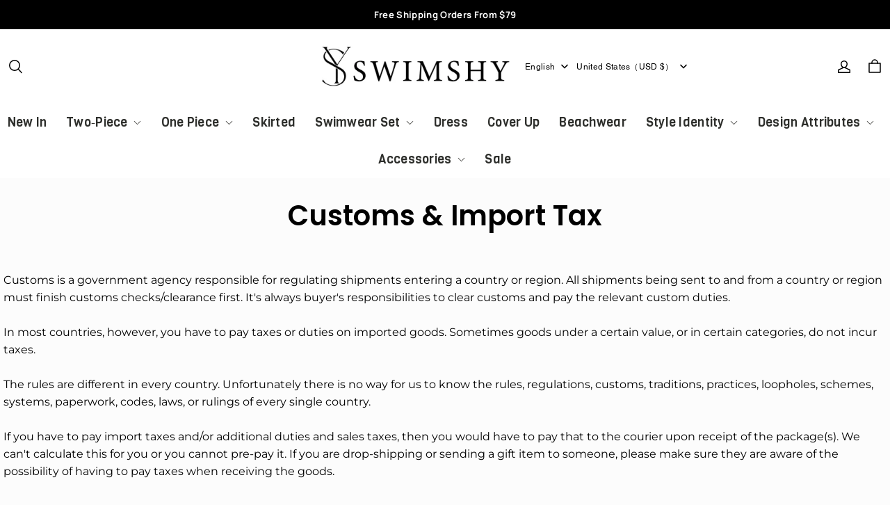

--- FILE ---
content_type: text/html; charset=utf-8
request_url: https://www.swimshy.com/pages/customs-import-tax
body_size: 120702
content:
<!DOCTYPE html>
<html lang="en" dir="ltr">
  <head>
    <meta charset="UTF-8" />
    <meta http-equiv="X-UA-Compatible" content="IE=edge" />
    <meta
      name="viewport"
      content="width=device-width, initial-scale=1.0, minimum-scale=1.0, maximum-scale=1.0, user-scalable=no"
    />
    <link rel="canonical" href="https://www.swimshy.com/pages/customs-import-tax" />
    <meta http-equiv="x-dns-prefetch-control" content="on" />
    <link rel="dns-prefetch" href="https://fonts.gstatic.com" />
    <link rel="preconnect" href="https://fonts.gstatic.com" />

      <link rel="icon" type="image/png" href="https://img-va.myshopline.com/image/store/1671087074418/icon3.png?w&#x3D;32&amp;h&#x3D;32" />

    <title>
  Customs &amp; Import Tax &ndash; SWIMSHY
</title>

      <meta name="description" content="Customs is a government agency responsible for regulating shipments entering a country or region. All shipments being sent to and from a country or region must finish customs checks/clearance first. It&#x27;s always buyer&#x27;s responsibilities to clear customs and pay the relevant custom duties.In most countries, however, you " />


    
<meta property="og:site_name" content="SWIMSHY" />
<meta property="og:url" content="https://www.swimshy.com/pages/customs-import-tax" />
<meta property="og:title" content="Customs &amp; Import Tax" />
<meta property="og:type" content="website" />
<meta property="og:description" content="Customs is a government agency responsible for regulating shipments entering a country or region. All shipments being sent to and from a country or region must finish customs checks/clearance first. It&#x27;s always buyer&#x27;s responsibilities to clear customs and pay the relevant custom duties.In most countries, however, you " />  <meta property="og:image" content="https://img-va.myshopline.com/image/store/1671087074418/3db6e8a011da456e9722cb130808ce50.jpg?w&#x3D;800&amp;h&#x3D;800" />
  <meta property="og:image:secure_url" content="https://img-va.myshopline.com/image/store/1671087074418/3db6e8a011da456e9722cb130808ce50.jpg?w&#x3D;800&amp;h&#x3D;800" />
  <meta property="og:image:width" content="800" />
  <meta property="og:image:height" content="800" />
<meta name="twitter:card" content="summary_large_image" />
<meta name="twitter:title" content="Customs &amp; Import Tax" />
<meta name="twitter:description" content="Customs is a government agency responsible for regulating shipments entering a country or region. All shipments being sent to and from a country or region must finish customs checks/clearance first. It&#x27;s always buyer&#x27;s responsibilities to clear customs and pay the relevant custom duties.In most countries, however, you " />

    <style>
@font-face {
  font-family: 'Helvetica';
  font-weight: 400;
  font-style: normal;
  font-display: swap;
  src: url('/cdn/shop/fonts/sl/Helvetica:400_v9.woff') format('woff'),
        url('/cdn/shop/fonts/sl/Helvetica:400_v9.woff2') format('woff2');
}



@font-face {
  font-family: 'Helvetica';
  font-weight: 700;
  font-style: normal;
  font-display: swap;
  src: url('/cdn/shop/fonts/sl/Helvetica:700_v9.woff') format('woff'),
        url('/cdn/shop/fonts/sl/Helvetica:700_v9.woff2') format('woff2');
}

@font-face {
  font-family: 'Helvetica';
  font-weight: 400;
  font-style: normal;
  font-display: swap;
  src: url('/cdn/shop/fonts/sl/Helvetica:400_v9.woff') format('woff'),
        url('/cdn/shop/fonts/sl/Helvetica:400_v9.woff2') format('woff2');
}

@font-face {
  font-family: 'Manrope';
  font-weight: 400;
  font-style: normal;
  font-display: swap;
  src: url('/cdn/shop/fonts/Manrope:regular_v15.woff') format('woff'),
        url('/cdn/shop/fonts/Manrope:regular_v15.woff2') format('woff2');
}

@font-face {
  font-family: 'Manrope';
  font-weight: 500;
  font-style: normal;
  font-display: swap;
  src: url('/cdn/shop/fonts/Manrope:500_v15.woff') format('woff'),
        url('/cdn/shop/fonts/Manrope:500_v15.woff2') format('woff2');
}

@font-face {
  font-family: 'Manrope';
  font-weight: 600;
  font-style: normal;
  font-display: swap;
  src: url('/cdn/shop/fonts/Manrope:600_v15.woff') format('woff'),
        url('/cdn/shop/fonts/Manrope:600_v15.woff2') format('woff2');
}

@font-face {
  font-family: 'Manrope';
  font-weight: 700;
  font-style: normal;
  font-display: swap;
  src: url('/cdn/shop/fonts/Manrope:700_v15.woff') format('woff'),
        url('/cdn/shop/fonts/Manrope:700_v15.woff2') format('woff2');
}

@font-face {
  font-family: 'Manrope';
  font-weight: 400;
  font-style: normal;
  font-display: swap;
  src: url('/cdn/shop/fonts/Manrope:regular_v15.woff') format('woff'),
        url('/cdn/shop/fonts/Manrope:regular_v15.woff2') format('woff2');
}

:root {
    --title-font: "Helvetica", "sans-serif";
    --title-font-weight: 400;
    --title-font-style: normal;
    --title-letter-spacing: 0.025em;
    --title-font-size: 25px;
    --title-font--base-size: 36;
    --title-line-height: 2;
    --title-text-transform: unset;
    --body-font: "Manrope", "sans-serif";
    
    --body-font-weight: 400;
    
    --body-bold-font-weight: 700;
    --body-font-style: normal;
    --body-letter-spacing: 0.025em;
    --body-font-size: 15px;
    --body-font-base-size: 16;
    --body-line-height: 2;
    --header-font: "Helvetica";
    --header-font-size: 40px;

    --color-page-background: 252, 252, 252;
    --color-text: 0, 0, 0;
    --color-light-text: 0, 0, 0;
    --color-sale: 23, 31, 43;
    --color-discount: 227, 38, 25;
    --color-entry-line: 0, 0, 0;
    --color-button-background: 44, 44, 44;
    --color-button-text: 255, 255, 255;
    --color-button-secondary-background: 44, 44, 44;
    --color-button-secondary-text: 255, 255, 255;
    --color-button-secondary-border: 44, 44, 44;
    --color-discount-tag-background: 227, 38, 25;
    --color-discount-tag-text: 255, 255, 255;
    --color-cart-dot: 0, 0, 0;
    --color-cart-dot-text: 255, 255, 255;
    --color-image-background: 255, 255, 255;
    --color-image-loading-background: 255, 255, 255;
    --color-mask: 23, 23, 23;
    --color-shadow: var(--color-text);
    --color-scheme-1-bg: 0, 0, 0;
    --color-scheme-1-text: 255, 255, 255;
    --color-scheme-2-bg: 255, 255, 255;
    --color-scheme-2-text: 0, 0, 0;
    --color-scheme-3-bg: 105, 176, 203;
    --color-scheme-3-text: 255, 255, 255;
    --color-scheme-1-gradient: #000000;
    --color-scheme-2-gradient: #ffffff;
    --color-scheme-3-gradient: #69b0cb;

    --page-width: 1500px;
    --section-vertical-gap: 4px;
    --grid-horizontal-space: 8px;
    --grid-vertical-space: 0px;
    --grid-mobile-horizontal-space: 4px;
    --grid-mobile-vertical-space: 0px;

    --btn-border-thickness: 1px;
    --btn-border-opacity: 10%;
    --btn-border-radius: 0px;
    --btn-border-radius-outset: 0px;
    --btn-shadow-opacity: 0%;
    --btn-shadow-offset-x: 0px;
    --btn-shadow-offset-y: 0px;
    --btn-shadow-blur: 0px;

    --sku-selector-border-thickness: 1px;
    --sku-selector-border-opacity: 100%;
    --sku-selector-border-radius: 0px;
    --sku-selector-border-radius-outset: 0px;

    --input-border-thickness: 1px;
    --input-border-opacity: 35%;
    --input-border-radius: 0px;
    --input-border-radius-outset: 0px;
    --input-shadow-opacity: 0%;
    --input-shadow-offset-x: 0px;
    --input-shadow-offset-y: 4px;
    --input-shadow-blur: 5px;

    --card-border-thickness: 0px;
    --card-border-opacity: 0%;
    --card-border-radius: 0px;
    --card-border-radius-outset: 0px;
    --card-shadow-opacity: 0%;
    --card-shadow-offset-x: -12px;
    --card-shadow-offset-y: -12px;
    --card-shadow-blur: 5px;

    --product-card-border-thickness: 0px;
    --product-card-border-opacity: 0%;
    --product-card-border-radius: 0px;
    --product-card-border-radius-outset: 0px;
    --product-card-shadow-opacity: 0%;
    --product-card-shadow-offset-x: -12px;
    --product-card-shadow-offset-y: -12px;
    --product-card-shadow-blur: 0px;
    --product-card-content-align: left;

    --collection-card-border-thickness: 0px;
    --collection-card-border-opacity: 0%;
    --collection-card-border-radius: 0px;
    --collection-card-border-radius-outset: 0px;
    --collection-card-shadow-opacity: 0%;
    --collection-card-shadow-offset-x: -12px;
    --collection-card-shadow-offset-y: -12px;
    --collection-card-shadow-blur: 5px;

    --blog-card-border-thickness: 0px;
    --blog-card-border-opacity: 0%;
    --blog-card-border-radius: 0px;
    --blog-card-border-radius-outset: 0px;
    --blog-card-shadow-opacity: 0%;
    --blog-card-shadow-offset-x: -12px;
    --blog-card-shadow-offset-y: -12px;
    --blog-card-shadow-blur: 5px;

    --content-border-thickness: 2px;
    --content-border-opacity: 10%;
    --content-border-radius: 0px;
    --content-border-radius-outset: 0px;
    --content-shadow-opacity: 0%;
    --content-shadow-offset-x: 0px;
    --content-shadow-offset-y: 0px;
    --content-shadow-blur: 5px;

    --media-border-thickness: 1px;
    --media-border-opacity: 5%;
    --media-border-radius: 0px;
    --media-border-radius-outset: 0px;
    --media-shadow-opacity: 0%;
    --media-shadow-offset-x: 0px;
    --media-shadow-offset-left: 0px;
    --media-shadow-offset-right: 0px;
    --media-shadow-offset-y: 4px;
    --media-shadow-offset-top: 0px;
    --media-shadow-offset-bottom: 8px;
    --media-shadow-blur: 5px;

    --menu-modal-border-thickness: 1px;
    --menu-modal-border-opacity: 10%;
    --menu-modal-border-radius: 0px;
    --menu-modal-border-radius-outset: 0px;
    --menu-modal-shadow-opacity: 0%;
    --menu-modal-shadow-offset-x: 0px;
    --menu-modal-shadow-offset-y: 0px;
    --menu-modal-shadow-blur: 5px;

    --drawer-border-thickness: 1px;
    --drawer-border-opacity: 10%;
    --drawer-shadow-opacity: 0%;
    --drawer-shadow-offset-x: 0px;
    --drawer-shadow-offset-y: 4px;
    --drawer-shadow-blur: 5px;

    --product-discount-radius: 0px;

    --swatch-background-default-image: url(https://img-preview.myshopline.com/image/shopline/df32c687431740dd9c178ee338bad7b5.png);
    --swatch-size: 18px;
}
</style>

    <link href="/cdn/shop/prev/15b9fc35f29a68764938f2de4293f1ea/1765535461259/assets/base.css" rel="stylesheet" type="text/css" media="all">

    <script src="/cdn/shop/prev/15b9fc35f29a68764938f2de4293f1ea/1765535461259/assets/lib-body-scroll-lock.min.js" defer="defer"></script>
    <script src="/cdn/shop/prev/15b9fc35f29a68764938f2de4293f1ea/1765535461259/assets/global.js" defer="defer"></script>

    
  <meta name="google-site-verification" content=3qQD3JTje246Ki52-MkXjxOcsjVst7p8yzIj6YwswMw />
  <meta name="msvalidate.01" content />
<meta name="msvalidate.01" content />
  <meta name="facebook-domain-verification" content />
  <meta name="p:domain_verify" content />
  
<script >function __SL_CUSTOM_CODE_GETROW__(){var r=new Error;if(!r.stack)try{throw r}catch(r){if(!r.stack)return 0}var t=r.stack.toString().split(/\r\n|\n/),e=/:(\d+):(?:\d+)[^\d]*$/;do{var n=t.shift()}while(!e.exec(n)&&t.length);var a=e.exec(t.shift());return a?parseInt(a[1]):0}</script>
<script >!function(){function t(){this.data={}}t.prototype.set=function(t,n,i){this[n]||(this[n]={start:"",end:"",scripts:[]}),this[n][i]=t,this[n].start&&this[n].end&&(this.data[n]||(this.data[n]=[]),this.data[n].push(this[n]),delete this[n])},t.prototype.setScript=function(t,n){const i=this.data[t].find((function(t,n){return 0===n&&!t.scripts.length||!t.scripts.length}));i&&(i.scripts=i.scripts.concat(n))},t.prototype.getAppKeyByScriptUrl=function(t){var n=this;return new Promise((function(i){setTimeout((function(){const s=Object.keys(n.data).find((function(i){return n.data[i].find((function(n){return n.scripts.find((function(n){if(n&&n.src)return t===n.src}))}))}));i(s)}),4)}))},t.prototype.getAppKey=function(t){var n=this;return Object.keys(n.data).find((function(i){if(n.data[i].find((function(n){return n.start<t&&n.end>t})))return!0}))},window.__APP_CODE__||(window.__APP_CODE__=new t)}();</script>
<script>window.__ENV__ = {"APP_ENV":"product","SENTRY_DSN":"https:\u002F\u002Fb1ba39d4e0bf4bf6a6ef0a2add016a44@sentry-new.myshopline.com\u002F265","STORE_THEME_SENTRY_DSN":"https:\u002F\u002Fab5c03d7011e42d7b3914c7bd779547b@sentry-new.myshopline.com\u002F273","SENTRY_TRACES_SAMPLE_RATE":-1,"ENABLE_IFRAME_ID":true,"SENTRY_GRAY":false,"SDK_UMDJS":"https:\u002F\u002Fcdn.myshopline.com\u002Ft\u002Flayout\u002Fdev\u002F3300003680\u002F1608276731999\u002F610a693c63e57e2aca6c2554\u002F1628072347914\u002Fassets\u002Findex.umd.min.js","USE_STORE_INFO_REGION_CACHE":true,"USE_REDIRECT_PATH_CACHE":true,"USE_APP_CODE_BLOCK_CACHE":true,"USE_HTTP_REPORT_EVENT_IDS":[60006253],"USE_HTTP_REPORT_EVENT_NAMES":["view"],"ROBOTS_CACHER":{"ua_list":[],"useless_query":["fbclid","gclid","utm_campaign","utm_adset","utm_ad","utm_medium","utm_source","utm_content","utm_term","campaign_id","adset_id","ad_id","variant"],"expires":600,"store_domain_list":["ALL"],"is_use_spider_company":false,"is_use_spider_ua":false},"PAGE_CACHER":{"enable":false,"themes":["ALL","Expect","Impress","Expect_TEST"],"templates":[{"name":"templates\u002Findex","expires":10}]},"useOldSSRPlugin":{},"PAYPAL_CONFIG":{"disableFunding":"card,bancontact,blik,eps,giropay,ideal,mercadopago,mybank,p24,sepa,sofort,venmo"},"LOGGING_THRESHOLD_BY_RENDER":500,"POLLING_TIME-OUT_RETRY_FREQUENCY":8,"POLLING_TIME-OUT_RETRY_DELAY":3000,"DF_SDK_ENABLE":{"isAll":true,"appCode":"m3tdgo","themeNames":["Expect","global","Along","Impress","Soo","Solid"]},"PAYPAL_CONFIG_V2":[{"key":"disable-funding","value":"card,bancontact,blik,eps,giropay,ideal,mercadopago,mybank,p24,sepa,sofort,venmo","isCoverAll":true,"scope":"continue","whitelist":[],"blacklist":[]},{"key":"enable-funding","value":"paylater","isCoverAll":true,"scope":"all","whitelist":[],"blacklist":[]}],"COMPLETE_ORDER_JUMP_TIMEOUT":10,"ADDRESS_AUTOCOMPLETE_CONFIG":{"prediction_debounce_ms":400,"south_east_countries":{"mode":"disable","whitelist_store_ids":["1652240404138","1679974845705","1676274381211","1677468419723","1682156092973","1663745358748","1673329501708","1676868586152","1648608707106","1679279486633","1681696235688","1664792332609","1677837417427","1672322277922","1644637282055","1644637282057"],"blacklist_store_ids":[]}},"TRADE__FEATURE_FLAGS_CONFIG":{"server_endpoint":"https:\u002F\u002Fabtest.myshopline.com\u002Fexperiment","app_key":"shopline-trade"},"USE_REPORT_URL_STORE_IDS":["all"],"USE_EVENT_TRACE_CONFIG_CACHE":true,"IS_CHANGE_MERCHANT_TO_SITE":true,"PRODUCT_OBJECTS_GRAY_RULE":{"enable":true,"handleList":["adasgtest","bix3mk02","wenxuetingfz","amy.wen11","wenxuetingsgauto","shoplinewebtest","graytest","taican","haidu","bryant33","nana13","sjf03-sin","apitest001","adaus","bix3mk03","wenxuetingus","amy.wen12","wenxuetingauto","wenxuetingusauto","chun77","nana11","test03","apitest002","amywen12","lives-will","winsonwen","yongzyongz","slbryant","garytest","yongzyongz","lives-will","winsonwen","test111111","test04-sin","sjf03-us","shawboutique","extent-demo","beetlesgelpolish","soufeel","test-tys","r39x33kmubdcsvja9i","mademine-test-tys","1chqxtmchih8ul","jason-us","jason-sg","tina2","halaras","myhawaiianshirts","mycustombobblehead"],"ratio":50},"WEBSITE_MIFRATION":true,"TRADE_PAY":{"JUMP_TIMEOUT":2000,"AUTO_INIT":{"TIMEOUT":5000,"CHANNELS":[{"payMethodCode":"GooglePay"},{"payMethodCode":"ApplePay"}]}},"CHECKOUT_COUNTRY_LIBRARY_JSON_URL":"https:\u002F\u002Fcdn.myshopline.com\u002Ft\u002Fcf\u002F1cad82e8f88f0f743c2b82d308fb84f9\u002F4yblskxgvzarr1ub\u002Fcheckout-countries","CHECKOUT_COUNTRY_LIBRARY_JS_URL":"\u002Fcf-edge-static\u002F1cad82e8f88f0f743c2b82d308fb84f9\u002Fcheckout-countries","ANALYTICS_UNIFY_CONFIG":{"disableGetCollectionsStores":["1732075791988","1640660241441","1698792289635"],"hdsdkHttpConfig":{"stores":["*"],"acts":["webeventtracker","webslcodetrack"],"uas":["musical_ly"],"sendMethod":"ajax"},"pageDurationAsyncLoopInterval":0,"hdsdkFilterEvents":{"enable":true,"events":{"webslcodetrack":[{"event_name":"ViewProductItem"},{"event_name":"PageView_300"},{"event_name":"PageView_1000"},{"event_name":"PageView_2000"},{"event_name":"PageView_3000"},{"event_name":"View","page":102,"module":109,"component":101,"action_type":101},{"event_name":"View","page":103,"module":109,"component":101,"action_type":101},{"event_name":"View","page":132,"module":-999,"component":-999,"action_type":101},{"event_name":"ViewSuccess","page":132,"module":-999,"component":-999,"action_type":108}]}}},"WEB_PIXELS":{"wpt":{"templateBaseUrl":"https:\u002F\u002Fcdn.myshopline.com\u002Ft\u002Fwpm","sdkBaseUrl":"https:\u002F\u002Ffront.myshopline.com\u002Fcdn\u002Fv1\u002Fbase\u002Fdatacenter","sdkVersion":"wpt-0.5.1"},"wpm":{"sdkBaseUrl":"https:\u002F\u002Ffront.myshopline.com\u002Fcdn\u002Fv1\u002Fbase\u002Fdatacenter","sdkVersion":"wpm-0.7.2"}},"CHAIN_BASE_CONFIG":{"event":{"playback":{"playbackMaxLimit":0,"trackThreshold":50}}},"CHAIN_BASE_SERVICE_WORKER_URL":"\u002Fcf-edge-static\u002F4901d6778f66716fa583d51614a75d3d\u002Fchain-base-service-worker.js","streamTheme":[],"TRADE__METRIC_REPORT_CONFIG":{"rate":10000,"version":"v1"},"SENTRY_ERROR_FILTER_MESSAGES":["not match the postCode list","The current browser does not support Google Pay","Cannot use applePay","The current browser does not support this payment method","SDK实例化 & 初始化 失败 [reason: DEVICE_NOT_SUPPORT]","SDK实例化 & 初始化 失败 [reason: no support browser]","evaluating 'document.getElementById('stage-footer')","evaluating 'document.getElementById('live-chat-ai-wrapper')"]}</script><script>window.__LE__ = true;if(!window.Shopline){ window.Shopline = {} };Shopline.designMode=false;Shopline.uri={"alias":"Page","isExact":true,"params":{"pageId":"5717042040455472573"},"query":{},"url":"\u002Fpages\u002Fcustoms-import-tax","path":"\u002Fpage\u002F:pageId","template":"templates\u002Fpage.CustomsImportTax.json","bindingTemplate":"templates\u002Fpage.CustomsImportTax.json","root_url":"\u002F","customPageId":"5717042040455472573"};Shopline.handle="swimshyy";Shopline.merchantId="2000565473";Shopline.storeId="1671087074418";Shopline.currency="USD";Shopline.themeId="68cb86a2ccccbf0076d5fb8b";Shopline.themeName="Arise Pro";Shopline.storeThemeName="Arise Pro1 upgrade of Arise3";Shopline.themeVersion="1.3.79";Shopline.themeTypeVersion=2.1;Shopline.updateMode=0;Shopline.locale="en";Shopline.customerCountry="US";Shopline.routes={"root":"\u002F"};Shopline.theme={"settings":{"color_page_background":"#fcfcfc","color_text":"#000000","color_light_text":"#000000","color_entry_line":"#000000","color_card_background":"","color_card_text":"","color_button_background":"#2c2c2c","color_button_text":"#ffffff","color_button_secondary_background":"#2c2c2c","color_button_secondary_text":"#ffffff","color_button_secondary_border":"#2c2c2c","color_sale":"#171F2B","color_discount":"#E32619","color_discount_tag_background":"#E32619","color_discount_tag_text":"#ffffff","color_cart_dot":"#000000","color_cart_dot_text":"#ffffff","color_image_background":"#ffffff","color_image_loading_background":"#ffffff","color_mask":"#171717","color_shadow":"","color_scheme_1_bg":"#000000","color_scheme_1_gradient":"","color_scheme_1_text":"#ffffff","color_scheme_2_bg":"#ffffff","color_scheme_2_gradient":"","color_scheme_2_text":"#000000","color_scheme_3_bg":"#69b0cb","color_scheme_3_gradient":"","color_scheme_3_text":"#ffffff","title_font_family":"Helvetica:400","title_letter_spacing":25,"title_font_size":25,"title_line_height":2,"title_uppercase":false,"body_font_family":"Manrope","body_letter_spacing":25,"body_font_size":15,"body_line_height":2,"header_font":"title","header_font_size":40,"header_text_uppercase":false,"page_width":1500,"section_vertical_gap":4,"grid_horizontal_space":8,"grid_vertical_space":0,"btn_hover_animation":"hover_zoom","btn_border_thickness":1,"btn_border_opacity":10,"btn_border_radius":0,"btn_shadow_opacity":0,"btn_shadow_offset_x":0,"btn_shadow_offset_y":0,"btn_shadow_blur":0,"sku_selector_border_thickness":1,"sku_selector_border_opacity":100,"sku_selector_border_radius":0,"sku_selector_shadow_opacity":100,"sku_selector_shadow_offset_x":0,"sku_selector_shadow_offset_y":0,"sku_selector_shadow_blur":0,"input_border_thickness":1,"input_border_opacity":35,"input_border_radius":0,"input_shadow_opacity":0,"input_shadow_offset_x":0,"input_shadow_offset_y":4,"input_shadow_blur":5,"enable_quick_view":false,"product_add_to_cart":true,"enabled_mobile_product_add_to_cart":true,"product_add_to_cart_pc_style":"icon","product_add_to_cart_pc_position":"center","product_mobile_quick_add_button_style":"button","product_title_show_type":"display-1-row","product_pc_title_show":true,"product_mobile_title_show":true,"enabled_color_swatch":false,"swatch_style":"square","swatch_max_show":3,"swatch_show_style":"show_one_row","swatch_size":18,"product_discount":true,"product_discount_tag_style":"save","product_discount_style":"ratio","product_discount_position":"left_top","product_discount_radius":0,"product_card_price_show_type":"lowest_price","product_card_style":"normal","product_card_image_padding":0,"product_card_content_align":"left","product_card_border_thickness":0,"product_card_border_opacity":0,"product_card_border_radius":0,"product_card_shadow_opacity":0,"product_card_shadow_offset_x":-12,"product_card_shadow_offset_y":-12,"product_card_shadow_blur":0,"collection_card_style":"normal","collection_card_image_padding":0,"collection_card_content_align":"center","collection_card_border_thickness":0,"collection_card_border_opacity":0,"collection_card_border_radius":0,"collection_card_shadow_opacity":0,"collection_card_shadow_offset_x":-12,"collection_card_shadow_offset_y":-12,"collection_card_shadow_blur":5,"blog_card_style":"normal","blog_card_image_padding":0,"blog_card_content_align":"center","blog_card_border_thickness":0,"blog_card_border_opacity":0,"blog_card_border_radius":0,"blog_card_shadow_opacity":0,"blog_card_shadow_offset_x":-12,"blog_card_shadow_offset_y":-12,"blog_card_shadow_blur":5,"card_border_thickness":0,"card_border_opacity":0,"card_border_radius":0,"card_shadow_opacity":0,"card_shadow_offset_x":-12,"card_shadow_offset_y":-12,"card_shadow_blur":5,"content_border_thickness":2,"content_border_opacity":10,"content_border_radius":0,"content_shadow_opacity":0,"content_shadow_offset_x":0,"content_shadow_offset_y":0,"content_shadow_blur":5,"media_border_thickness":1,"media_border_opacity":5,"media_border_radius":0,"media_shadow_opacity":0,"media_shadow_offset_x":0,"media_shadow_offset_y":4,"media_shadow_blur":5,"menu_modal_border_thickness":1,"menu_modal_border_opacity":10,"menu_modal_border_radius":0,"menu_modal_shadow_opacity":0,"menu_modal_shadow_offset_x":0,"menu_modal_shadow_offset_y":0,"menu_modal_shadow_blur":5,"drawer_border_thickness":1,"drawer_border_opacity":10,"drawer_shadow_opacity":0,"drawer_shadow_offset_x":0,"drawer_shadow_offset_y":4,"drawer_shadow_blur":5,"cart_type":"drawer","cart_empty_recommend_title":"You May Also Like","cart_empty_recommend_product_to_show":8,"cart_empty_recommend_product_image_ratio":"133.33","cart_empty_recommend_product_image_fill_type":"cover","co_banner_pc_img":{},"co_banner_phone_img":{"url":"https:\u002F\u002Fimg-va.myshopline.com\u002Fimage\u002Fstore\u002F2000565473\u002F1671087074418\u002FGreen-Social-Media-Cover-Facebook-Cover-Template-(4)-(1).png?w=851&h=254","resourceId":"6021541521059936353"},"co_banner_pc_height":"natural","co_banner_phone_height":"natural","co_banner_img_show":"bottom","co_full_screen":false,"co_checkout_image":{"url":"https:\u002F\u002Fimg-va.myshopline.com\u002Fimage\u002Fstore\u002F2000565473\u002F1671087074418\u002FUntitled-Design-(2)_2.png?w=1920&h=650","resourceId":"6019948797735289894"},"co_logo_size":"medium","co_logo_position":"left","co_bg_image":{},"co_background_color":"#FFFFFF","co_form_bg_color":"white","co_order_bg_image":{},"co_order_background_color":"#FAFAFA","co_type_title_font":{"lib":"system","value":"Helvetica Neue \u002F Arial"},"co_type_body_font":{"lib":"system","value":"Helvetica Neue \u002F Arial"},"co_color_btn_bg":"#000000","co_color_err_color":"#F04949","co_color_msg_color":"#000000","show_official_icon":true,"social_facebook_link":"https:\u002F\u002Fwww.facebook.com\u002Fprofile.php?id=100088191735589","social_twitter_link":"","social_pinterest_link":"https:\u002F\u002Fwww.pinterest.com\u002FSwimshyfashion\u002F","social_instagram_link":"https:\u002F\u002Fwww.instagram.com\u002Fswimshyfashion\u002F","social_snapchat_link":"","social_tiktok_link":"","social_youtube_link":"","social_vimeo_link":"","social_tumblr_link":"","social_linkedin_link":"","social_whatsapp_link":"","social_line_link":"","social_kakao_link":"","show_official_share_icon":false,"show_social_name":true,"share_to_facebook":true,"share_to_twitter":true,"share_to_pinterest":true,"share_to_line":false,"share_to_whatsapp":false,"share_to_tumblr":false,"show_search_goods_price":true,"show_breadcrumb":false,"favicon_image":"https:\u002F\u002Fimg-va.myshopline.com\u002Fimage\u002Fstore\u002F1671087074418\u002Ficon3.png?w=32&h=32","superscript_decimals":true,"collection_grid_shape":"portrait","collection_grid_image":"collection","cart_continue_url":"shopline:\u002F\u002Fcollections\u002F12271564219442245601081950","cart_empty_recommend_collection":"12271564219442245601081950"},"blocks":{"1765185601906b330931":{"type":"shopline:\u002F\u002Fapps\u002F店铺转化提升\u002Fblocks\u002Fclick-block\u002Fe4a69c52-27bd-4ec9-86c8-1d5b4d867769","disabled":false,"settings":{},"id":"1758178964564999722d"},"1765185601906276cfb5":{"type":"shopline:\u002F\u002Fapps\u002F店铺转化提升\u002Fblocks\u002Fcount-down-of-cart\u002Fe4a69c52-27bd-4ec9-86c8-1d5b4d867769","disabled":true,"settings":{"finalWords":"","prefix":"","suffix":""},"id":"17581789645641e20497"},"17651856019063ec9e7e":{"type":"shopline:\u002F\u002Fapps\u002F店铺转化提升\u002Fblocks\u002Fdiscount-modal-block\u002Fe4a69c52-27bd-4ec9-86c8-1d5b4d867769","disabled":true,"settings":{"titleContent":"","msgContent":"","toCheckOutContent":"","toShoppingContent":""},"id":"17581789645643dbf863"},"17651856019064e637aa":{"type":"shopline:\u002F\u002Fapps\u002F店铺转化提升\u002Fblocks\u002Fpayment-security\u002Fe4a69c52-27bd-4ec9-86c8-1d5b4d867769","disabled":true,"settings":{"paymentSecurityDesc":"","afterSaleGuaranteeDesc":""},"id":"1758178964564274c7ac"},"176518560190605bd8b8":{"type":"shopline:\u002F\u002Fapps\u002F店铺转化提升\u002Fblocks\u002Fproduct-promotion-label\u002Fe4a69c52-27bd-4ec9-86c8-1d5b4d867769","disabled":false,"settings":{},"id":"175817896456471b307a"},"17651856019062e9c416":{"type":"shopline:\u002F\u002Fapps\u002F店铺转化提升\u002Fblocks\u002Fship-calculate\u002Fe4a69c52-27bd-4ec9-86c8-1d5b4d867769","disabled":true,"settings":{"title":"","country":"","province":"","city":"","zipCode":"","calculateButtonTitle":""},"id":"17581789645645e85e50"},"1765185601907ce11ffe":{"type":"shopline:\u002F\u002Fapps\u002FSmartPush\u002Fblocks\u002Fapp-embed-block\u002Fba1ca5f6-ccc5-43fc-8ddb-f3b5147e1fc5","disabled":true,"settings":{},"id":"1764318916961304d1b8"},"17651856019072b2d75e":{"type":"shopline:\u002F\u002Fapps\u002F商品评价\u002Fblocks\u002Fapp_embed_block\u002Fbd4a09d9-7542-4e11-931c-19fe441576aa","disabled":false,"settings":{"comment_html":""},"id":"175817896456431915d7"},"1765185601907f705bb5":{"type":"shopline:\u002F\u002Fapps\u002F商品评价\u002Fblocks\u002Fcomment-pop\u002Fbd4a09d9-7542-4e11-931c-19fe441576aa","disabled":true,"settings":{},"id":"1758178964565bbc138c"},"1765185601907d4b16d4":{"type":"shopline:\u002F\u002Fapps\u002F商品评价\u002Fblocks\u002Fcomment-structure\u002Fbd4a09d9-7542-4e11-931c-19fe441576aa","disabled":true,"settings":{},"id":"1758178964565bc6cbc5"},"176518560190704e3d2e":{"type":"shopline:\u002F\u002Fapps\u002F高阶组件库\u002Fblocks\u002Fback-to-top\u002F01405986-ae6f-4fcc-adaa-2a21f14efc9f","disabled":true,"settings":{"color_background":"#ffffff","background_opacity":100,"icon_name":"arrow1","color_icon":"#000000","radius":40,"pc_position_right":40,"pc_position_bottom":180,"mb_position_right":20,"mb_position_bottom":72},"id":"1758178964565b14669e"},"17651856019070e33f1c":{"type":"shopline:\u002F\u002Fapps\u002F高阶组件库\u002Fblocks\u002Ffooter-tab\u002F01405986-ae6f-4fcc-adaa-2a21f14efc9f","disabled":true,"settings":{"show_pages":{"showType":"all","customPages":[]},"tab_1":"Home","icon_1":"home","tab_2":"Category","icon_2":"category","tab_3":"Cart","icon_3":"cart","tab_4":"User","icon_4":"user","icon_5":"none","color_title":"#000000","title_font_family":"Poppins:600","title_m_font_size":12,"title_letter_spacing":0,"title_line_height":1.6,"padding_height":6,"tab_radius":0,"color_icon":"#000000","color_background":"#ffffff","background_opacity":100},"id":"17581789645650a93ae2"},"17651856019071300a7d":{"type":"shopline:\u002F\u002Fapps\u002F超级菜单生成器\u002Fblocks\u002Fapp-embed-block\u002F5d07331b-9f5b-48fa-a671-83a0e57deb7d","disabled":false,"settings":{"hide_theme_menu":false},"id":"17581789645658db1413"},"1765185601907fa702de":{"type":"shopline:\u002F\u002Fapps\u002F消息中心\u002Fblocks\u002Fmc-chat-widget\u002Feb9f2b8e-abe2-475c-b5d6-ce600991155b","disabled":true,"settings":{},"id":"1758178964565e1464b8"},"17651856019076f11cac":{"type":"shopline:\u002F\u002Fapps\u002F多语言&多货币助手\u002Fblocks\u002Fcurrency-convert\u002F5d9e1987-6350-44e8-bfc9-6c3d7168c5a2","disabled":false,"settings":{"color_mode":"followTheme","bg_color":"#FFFFFF","text_color":"#000000","hover_text_color":"#476377","hover_bg_color":"#EAEDF1"},"id":"1758178964565d813202"},"17651856019070fbe1e8":{"type":"shopline:\u002F\u002Fapps\u002F多语言&多货币助手\u002Fblocks\u002Fgoogle-translate\u002F5d9e1987-6350-44e8-bfc9-6c3d7168c5a2","disabled":false,"settings":{"color_mode":"followTheme","bg_color":"#FFFFFF","text_color":"#000000","hover_text_color":"#476377","hover_bg_color":"#EAEDF1"},"id":"17581789645659c97cc1"}}};Shopline.settings={"color_page_background":{"alpha":1,"red":252,"green":252,"blue":252,"hue":0,"saturation":0,"lightness":99,"rgb":"252 252 252","rgba":"252 252 252 \u002F 1.0"},"color_text":{"alpha":1,"red":0,"green":0,"blue":0,"hue":0,"saturation":0,"lightness":0,"rgb":"0 0 0","rgba":"0 0 0 \u002F 1.0"},"color_light_text":{"alpha":1,"red":0,"green":0,"blue":0,"hue":0,"saturation":0,"lightness":0,"rgb":"0 0 0","rgba":"0 0 0 \u002F 1.0"},"color_entry_line":{"alpha":1,"red":0,"green":0,"blue":0,"hue":0,"saturation":0,"lightness":0,"rgb":"0 0 0","rgba":"0 0 0 \u002F 1.0"},"color_card_background":{},"color_card_text":{},"color_button_background":{"alpha":1,"red":44,"green":44,"blue":44,"hue":0,"saturation":0,"lightness":17,"rgb":"44 44 44","rgba":"44 44 44 \u002F 1.0"},"color_button_text":{"alpha":1,"red":255,"green":255,"blue":255,"hue":0,"saturation":100,"lightness":100,"rgb":"255 255 255","rgba":"255 255 255 \u002F 1.0"},"color_button_secondary_background":{"alpha":1,"red":44,"green":44,"blue":44,"hue":0,"saturation":0,"lightness":17,"rgb":"44 44 44","rgba":"44 44 44 \u002F 1.0"},"color_button_secondary_text":{"alpha":1,"red":255,"green":255,"blue":255,"hue":0,"saturation":100,"lightness":100,"rgb":"255 255 255","rgba":"255 255 255 \u002F 1.0"},"color_button_secondary_border":{"alpha":1,"red":44,"green":44,"blue":44,"hue":0,"saturation":0,"lightness":17,"rgb":"44 44 44","rgba":"44 44 44 \u002F 1.0"},"color_sale":{"alpha":1,"red":23,"green":31,"blue":43,"hue":216,"saturation":30,"lightness":13,"rgb":"23 31 43","rgba":"23 31 43 \u002F 1.0"},"color_discount":{"alpha":1,"red":227,"green":38,"blue":25,"hue":4,"saturation":80,"lightness":49,"rgb":"227 38 25","rgba":"227 38 25 \u002F 1.0"},"color_discount_tag_background":{"alpha":1,"red":227,"green":38,"blue":25,"hue":4,"saturation":80,"lightness":49,"rgb":"227 38 25","rgba":"227 38 25 \u002F 1.0"},"color_discount_tag_text":{"alpha":1,"red":255,"green":255,"blue":255,"hue":0,"saturation":100,"lightness":100,"rgb":"255 255 255","rgba":"255 255 255 \u002F 1.0"},"color_cart_dot":{"alpha":1,"red":0,"green":0,"blue":0,"hue":0,"saturation":0,"lightness":0,"rgb":"0 0 0","rgba":"0 0 0 \u002F 1.0"},"color_cart_dot_text":{"alpha":1,"red":255,"green":255,"blue":255,"hue":0,"saturation":100,"lightness":100,"rgb":"255 255 255","rgba":"255 255 255 \u002F 1.0"},"color_image_background":{"alpha":1,"red":255,"green":255,"blue":255,"hue":0,"saturation":100,"lightness":100,"rgb":"255 255 255","rgba":"255 255 255 \u002F 1.0"},"color_image_loading_background":{"alpha":1,"red":255,"green":255,"blue":255,"hue":0,"saturation":100,"lightness":100,"rgb":"255 255 255","rgba":"255 255 255 \u002F 1.0"},"color_mask":{"alpha":1,"red":23,"green":23,"blue":23,"hue":0,"saturation":0,"lightness":9,"rgb":"23 23 23","rgba":"23 23 23 \u002F 1.0"},"color_shadow":{},"color_scheme_1_bg":{"alpha":1,"red":0,"green":0,"blue":0,"hue":0,"saturation":0,"lightness":0,"rgb":"0 0 0","rgba":"0 0 0 \u002F 1.0"},"color_scheme_1_gradient":"","color_scheme_1_text":{"alpha":1,"red":255,"green":255,"blue":255,"hue":0,"saturation":100,"lightness":100,"rgb":"255 255 255","rgba":"255 255 255 \u002F 1.0"},"color_scheme_2_bg":{"alpha":1,"red":255,"green":255,"blue":255,"hue":0,"saturation":100,"lightness":100,"rgb":"255 255 255","rgba":"255 255 255 \u002F 1.0"},"color_scheme_2_gradient":"","color_scheme_2_text":{"alpha":1,"red":0,"green":0,"blue":0,"hue":0,"saturation":0,"lightness":0,"rgb":"0 0 0","rgba":"0 0 0 \u002F 1.0"},"color_scheme_3_bg":{"alpha":1,"red":105,"green":176,"blue":203,"hue":197,"saturation":49,"lightness":60,"rgb":"105 176 203","rgba":"105 176 203 \u002F 1.0"},"color_scheme_3_gradient":"","color_scheme_3_text":{"alpha":1,"red":255,"green":255,"blue":255,"hue":0,"saturation":100,"lightness":100,"rgb":"255 255 255","rgba":"255 255 255 \u002F 1.0"},"title_font_family":{"fallback_families":"sans-serif","family":"Helvetica","style":"normal","weight":"400","variants":"400","system":true},"title_letter_spacing":25,"title_font_size":25,"title_line_height":2,"title_uppercase":false,"body_font_family":{"fallback_families":"sans-serif","family":"Manrope","style":"normal","weight":"400","variants":"regular","system":false},"body_letter_spacing":25,"body_font_size":15,"body_line_height":2,"header_font":"title","header_font_size":40,"header_text_uppercase":false,"page_width":1500,"section_vertical_gap":4,"grid_horizontal_space":8,"grid_vertical_space":0,"btn_hover_animation":"hover_zoom","btn_border_thickness":1,"btn_border_opacity":10,"btn_border_radius":0,"btn_shadow_opacity":0,"btn_shadow_offset_x":0,"btn_shadow_offset_y":0,"btn_shadow_blur":0,"sku_selector_border_thickness":1,"sku_selector_border_opacity":100,"sku_selector_border_radius":0,"sku_selector_shadow_opacity":100,"sku_selector_shadow_offset_x":0,"sku_selector_shadow_offset_y":0,"sku_selector_shadow_blur":0,"input_border_thickness":1,"input_border_opacity":35,"input_border_radius":0,"input_shadow_opacity":0,"input_shadow_offset_x":0,"input_shadow_offset_y":4,"input_shadow_blur":5,"enable_quick_view":false,"product_add_to_cart":true,"enabled_mobile_product_add_to_cart":true,"product_add_to_cart_pc_style":"icon","product_add_to_cart_pc_position":"center","product_mobile_quick_add_button_style":"button","product_title_show_type":"display-1-row","product_pc_title_show":true,"product_mobile_title_show":true,"enabled_color_swatch":false,"swatch_style":"square","swatch_max_show":3,"swatch_show_style":"show_one_row","swatch_size":18,"product_discount":true,"product_discount_tag_style":"save","product_discount_style":"ratio","product_discount_position":"left_top","product_discount_radius":0,"product_card_price_show_type":"lowest_price","product_card_style":"normal","product_card_image_padding":0,"product_card_content_align":"left","product_card_border_thickness":0,"product_card_border_opacity":0,"product_card_border_radius":0,"product_card_shadow_opacity":0,"product_card_shadow_offset_x":-12,"product_card_shadow_offset_y":-12,"product_card_shadow_blur":0,"collection_card_style":"normal","collection_card_image_padding":0,"collection_card_content_align":"center","collection_card_border_thickness":0,"collection_card_border_opacity":0,"collection_card_border_radius":0,"collection_card_shadow_opacity":0,"collection_card_shadow_offset_x":-12,"collection_card_shadow_offset_y":-12,"collection_card_shadow_blur":5,"blog_card_style":"normal","blog_card_image_padding":0,"blog_card_content_align":"center","blog_card_border_thickness":0,"blog_card_border_opacity":0,"blog_card_border_radius":0,"blog_card_shadow_opacity":0,"blog_card_shadow_offset_x":-12,"blog_card_shadow_offset_y":-12,"blog_card_shadow_blur":5,"card_border_thickness":0,"card_border_opacity":0,"card_border_radius":0,"card_shadow_opacity":0,"card_shadow_offset_x":-12,"card_shadow_offset_y":-12,"card_shadow_blur":5,"content_border_thickness":2,"content_border_opacity":10,"content_border_radius":0,"content_shadow_opacity":0,"content_shadow_offset_x":0,"content_shadow_offset_y":0,"content_shadow_blur":5,"media_border_thickness":1,"media_border_opacity":5,"media_border_radius":0,"media_shadow_opacity":0,"media_shadow_offset_x":0,"media_shadow_offset_y":4,"media_shadow_blur":5,"menu_modal_border_thickness":1,"menu_modal_border_opacity":10,"menu_modal_border_radius":0,"menu_modal_shadow_opacity":0,"menu_modal_shadow_offset_x":0,"menu_modal_shadow_offset_y":0,"menu_modal_shadow_blur":5,"drawer_border_thickness":1,"drawer_border_opacity":10,"drawer_shadow_opacity":0,"drawer_shadow_offset_x":0,"drawer_shadow_offset_y":4,"drawer_shadow_blur":5,"cart_type":"drawer","cart_empty_recommend_title":"You May Also Like","cart_empty_recommend_product_to_show":8,"cart_empty_recommend_product_image_ratio":"133.33","cart_empty_recommend_product_image_fill_type":"cover","co_banner_pc_img":null,"co_banner_phone_img":{"alt":null,"id":null,"media_type":"image","position":undefined,"preview_image":null,"aspect_ratio":3.3503937007874014,"attached_to_variant":undefined,"height":254,"presentation":undefined,"product_id":undefined,"src":"https:\u002F\u002Fimg-va.myshopline.com\u002Fimage\u002Fstore\u002F2000565473\u002F1671087074418\u002FGreen-Social-Media-Cover-Facebook-Cover-Template-(4)-(1).png?w=851&h=254","url":"https:\u002F\u002Fimg-va.myshopline.com\u002Fimage\u002Fstore\u002F2000565473\u002F1671087074418\u002FGreen-Social-Media-Cover-Facebook-Cover-Template-(4)-(1).png?w=851&h=254","variants":[],"width":851},"co_banner_pc_height":"natural","co_banner_phone_height":"natural","co_banner_img_show":"bottom","co_full_screen":false,"co_checkout_image":{"alt":null,"id":null,"media_type":"image","position":undefined,"preview_image":null,"aspect_ratio":2.953846153846154,"attached_to_variant":undefined,"height":650,"presentation":undefined,"product_id":undefined,"src":"https:\u002F\u002Fimg-va.myshopline.com\u002Fimage\u002Fstore\u002F2000565473\u002F1671087074418\u002FUntitled-Design-(2)_2.png?w=1920&h=650","url":"https:\u002F\u002Fimg-va.myshopline.com\u002Fimage\u002Fstore\u002F2000565473\u002F1671087074418\u002FUntitled-Design-(2)_2.png?w=1920&h=650","variants":[],"width":1920},"co_logo_size":"medium","co_logo_position":"left","co_bg_image":null,"co_background_color":{"alpha":1,"red":255,"green":255,"blue":255,"hue":0,"saturation":100,"lightness":100,"rgb":"255 255 255","rgba":"255 255 255 \u002F 1.0"},"co_form_bg_color":"white","co_order_bg_image":null,"co_order_background_color":{"alpha":1,"red":250,"green":250,"blue":250,"hue":0,"saturation":0,"lightness":98,"rgb":"250 250 250","rgba":"250 250 250 \u002F 1.0"},"co_type_title_font":{"lib":"system","value":"Helvetica Neue \u002F Arial"},"co_type_body_font":{"lib":"system","value":"Helvetica Neue \u002F Arial"},"co_color_btn_bg":{"alpha":1,"red":0,"green":0,"blue":0,"hue":0,"saturation":0,"lightness":0,"rgb":"0 0 0","rgba":"0 0 0 \u002F 1.0"},"co_color_err_color":{"alpha":1,"red":240,"green":73,"blue":73,"hue":0,"saturation":85,"lightness":61,"rgb":"240 73 73","rgba":"240 73 73 \u002F 1.0"},"co_color_msg_color":{"alpha":1,"red":0,"green":0,"blue":0,"hue":0,"saturation":0,"lightness":0,"rgb":"0 0 0","rgba":"0 0 0 \u002F 1.0"},"show_official_icon":true,"social_facebook_link":"https:\u002F\u002Fwww.facebook.com\u002Fprofile.php?id=100088191735589","social_twitter_link":"","social_pinterest_link":"https:\u002F\u002Fwww.pinterest.com\u002FSwimshyfashion\u002F","social_instagram_link":"https:\u002F\u002Fwww.instagram.com\u002Fswimshyfashion\u002F","social_snapchat_link":"","social_tiktok_link":"","social_youtube_link":"","social_vimeo_link":"","social_tumblr_link":"","social_linkedin_link":"","social_whatsapp_link":"","social_line_link":"","social_kakao_link":"","show_official_share_icon":false,"show_social_name":true,"share_to_facebook":true,"share_to_twitter":true,"share_to_pinterest":true,"share_to_line":false,"share_to_whatsapp":false,"share_to_tumblr":false,"show_search_goods_price":true,"show_breadcrumb":false,"favicon_image":"https:\u002F\u002Fimg-va.myshopline.com\u002Fimage\u002Fstore\u002F1671087074418\u002Ficon3.png?w=32&h=32","superscript_decimals":true,"collection_grid_shape":"portrait","collection_grid_image":"collection","cart_continue_url":"\u002Fcollections\u002Fbest-seller","cart_empty_recommend_collection":{"banner_image":null,"current_type":undefined,"current_vendor":undefined,"default_sort_by":"recommend","description":undefined,"featured_image":{"alt":"Green Stripe & Floral One-Piece Set","id":"7362227186101656015","media_type":"image","position":1,"preview_image":{"alt":"Green Stripe & Floral One-Piece Set","id":"7362227186101656015","media_type":"image","position":1,"preview_image":null,"aspect_ratio":"1.00","attached_to_variant":null,"height":1000,"presentation":undefined,"product_id":"16073622271874606137251950","src":"https:\u002F\u002Fimg-va.myshopline.com\u002Fimage\u002Fstore\u002F1671087074418\u002F1qz7nio-2z08hqr-mkqadjpg.jpg?w=1000&h=1000","url":undefined,"variants":[],"width":1000},"aspect_ratio":"1.00","attached_to_variant":null,"height":1000,"presentation":undefined,"product_id":"16073622271874606137251950","src":"https:\u002F\u002Fimg-va.myshopline.com\u002Fimage\u002Fstore\u002F1671087074418\u002F1qz7nio-2z08hqr-mkqadjpg.jpg?w=1000&h=1000","url":undefined,"variants":[],"width":1000},"handle":"best-seller","id":"12271564219442245601081950","image":null,"next_product":undefined,"previous_product":undefined,"published_at":"2025-09-03T15:21:36.933+08:00","sort_by":undefined,"sort_options":[{"name":"Recommended","value":"recommend"},{"name":"Top sellers","value":"best-selling"},{"name":"New arrivals","value":"shelved-descending"},{"name":"Price low to high","value":"price-ascending"},{"name":"Price high to low","value":"price-descending"},{"name":"New to old creation time","value":"created-descending"}],"tags":undefined,"title":"Best Seller","url":"\u002Fcollections\u002Fbest-seller","object_type":undefined,"products":undefined}};Shopline.isLogin=false;Shopline.systemTimestamp=1769159349893;Shopline.storeLanguage="en";Shopline.supportLanguages=["en","fr","de","it","es","el","nl","pt","sv"];Shopline.currencyConfig={"enable":false,"defaultCurrency":"","customCurrency":"","referenceCurrencies":[],"storeCurrency":{},"defaultReferenceCurrency":{},"currencyDetailList":[{"currencyCode":"USD","currencyName":"美元","currencySymbol":"$","rate":2,"currencyNumber":"840","orderWeight":150,"exchangeRate":1,"updateTime":1725439037024,"messageWithCurrency":"\u003Cspan class=\"itrans-money has-code\"\u003E$\u003Cspan class=\"itrans-price\"\u003E{{amount}}\u003C\u002Fspan\u003E USD\u003C\u002Fspan\u003E","messageWithoutCurrency":"\u003Cspan class=\"itrans-money\"\u003E$\u003Cspan class=\"itrans-price\"\u003E{{amount}}\u003C\u002Fspan\u003E\u003C\u002Fspan\u003E","messageWithDefaultCurrency":"${{amount}} USD","messageWithoutDefaultCurrency":"${{amount}}"},{"currencyCode":"GBP","currencyName":"英镑","currencySymbol":"£","rate":2,"currencyNumber":"826","orderWeight":149,"exchangeRate":0.741369,"updateTime":1769155201269,"messageWithCurrency":"£{{amount}} GBP","messageWithoutCurrency":"£{{amount}}","messageWithDefaultCurrency":"£{{amount}} GBP","messageWithoutDefaultCurrency":"£{{amount}}"},{"currencyCode":"EUR","currencyName":"欧元","currencySymbol":"€","rate":2,"currencyNumber":"978","orderWeight":148,"exchangeRate":0.851568,"updateTime":1769155202170,"messageWithCurrency":"€{{amount_with_comma_separator}} EUR","messageWithoutCurrency":"€{{amount_with_comma_separator}}","messageWithDefaultCurrency":"€{{amount_with_comma_separator}} EUR","messageWithoutDefaultCurrency":"€{{amount_with_comma_separator}}"},{"currencyCode":"CAD","currencyName":"加拿大元","currencySymbol":"$","rate":2,"currencyNumber":"124","orderWeight":147,"exchangeRate":1.379025,"updateTime":1769155202918,"messageWithCurrency":"${{amount}} CAD","messageWithoutCurrency":"${{amount}}","messageWithDefaultCurrency":"${{amount}} CAD","messageWithoutDefaultCurrency":"${{amount}}"},{"currencyCode":"AUD","currencyName":"澳大利亚元","currencySymbol":"A$","rate":2,"currencyNumber":"36","orderWeight":146,"exchangeRate":1.459742,"updateTime":1769155203838,"messageWithCurrency":"${{amount}} AUD","messageWithoutCurrency":"${{amount}}","messageWithDefaultCurrency":"${{amount}} AUD","messageWithoutDefaultCurrency":"${{amount}}"},{"currencyCode":"INR","currencyName":"印度卢比","currencySymbol":"₹","rate":2,"currencyNumber":"356","orderWeight":145,"exchangeRate":91.623092,"updateTime":1769155204531,"messageWithCurrency":"Rs. {{amount}}","messageWithoutCurrency":"Rs. {{amount}}","messageWithDefaultCurrency":"Rs. {{amount}}","messageWithoutDefaultCurrency":"Rs. {{amount}}"},{"currencyCode":"JPY","currencyName":"日圆","currencySymbol":"¥","rate":0,"currencyNumber":"392","orderWeight":144,"exchangeRate":158.85538,"updateTime":1769155205008,"messageWithCurrency":"¥{{amount_no_decimals}} JPY","messageWithoutCurrency":"¥{{amount_no_decimals}}","messageWithDefaultCurrency":"¥{{amount_no_decimals}} JPY","messageWithoutDefaultCurrency":"¥{{amount_no_decimals}}"},{"currencyCode":"AED","currencyName":"阿联酋迪拉姆","currencySymbol":"د.إ","rate":2,"currencyNumber":"784","orderWeight":143,"exchangeRate":3.6725,"updateTime":1769155205937,"messageWithCurrency":"Dhs. {{amount}} AED","messageWithoutCurrency":"Dhs. {{amount}}","messageWithDefaultCurrency":"Dhs. {{amount}} AED","messageWithoutDefaultCurrency":"Dhs. {{amount}}"},{"currencyCode":"AFN","currencyName":"阿富汗尼","currencySymbol":"Af","rate":2,"currencyNumber":"971","orderWeight":142,"exchangeRate":65.5,"updateTime":1769155206616,"messageWithCurrency":"{{amount}}؋ AFN","messageWithoutCurrency":"{{amount}}؋","messageWithDefaultCurrency":"{{amount}}؋ AFN","messageWithoutDefaultCurrency":"{{amount}}؋"},{"currencyCode":"ALL","currencyName":"阿尔巴尼亚列克","currencySymbol":"L","rate":2,"currencyNumber":"8","orderWeight":141,"exchangeRate":82.049884,"updateTime":1769155207312,"messageWithCurrency":"Lek {{amount}} ALL","messageWithoutCurrency":"Lek {{amount}}","messageWithDefaultCurrency":"Lek {{amount}} ALL","messageWithoutDefaultCurrency":"Lek {{amount}}"},{"currencyCode":"AMD","currencyName":"亚美尼亚德拉姆","currencySymbol":"Դ","rate":2,"currencyNumber":"51","orderWeight":140,"exchangeRate":378.082013,"updateTime":1769155207993,"messageWithCurrency":"{{amount}} AMD","messageWithoutCurrency":"{{amount}} AMD","messageWithDefaultCurrency":"{{amount}} AMD","messageWithoutDefaultCurrency":"{{amount}} AMD"},{"currencyCode":"ANG","currencyName":"荷属安的列斯盾","currencySymbol":"ƒ","rate":2,"currencyNumber":"532","orderWeight":139,"exchangeRate":1.79,"updateTime":1769155208691,"messageWithCurrency":"{{amount}} NAƒ;","messageWithoutCurrency":"ƒ;{{amount}}","messageWithDefaultCurrency":"{{amount}} NAƒ;","messageWithoutDefaultCurrency":"ƒ;{{amount}}"},{"currencyCode":"AOA","currencyName":"安哥拉宽扎","currencySymbol":"Kz","rate":2,"currencyNumber":"973","orderWeight":138,"exchangeRate":912.215,"updateTime":1769155209388,"messageWithCurrency":"Kz{{amount}} AOA","messageWithoutCurrency":"Kz{{amount}}","messageWithDefaultCurrency":"Kz{{amount}} AOA","messageWithoutDefaultCurrency":"Kz{{amount}}"},{"currencyCode":"ARS","currencyName":"阿根廷比索","currencySymbol":"$","rate":2,"currencyNumber":"32","orderWeight":137,"exchangeRate":1429.25,"updateTime":1769155209877,"messageWithCurrency":"${{amount_with_comma_separator}} ARS","messageWithoutCurrency":"${{amount_with_comma_separator}}","messageWithDefaultCurrency":"${{amount_with_comma_separator}} ARS","messageWithoutDefaultCurrency":"${{amount_with_comma_separator}}"},{"currencyCode":"AWG","currencyName":"阿鲁巴弗罗林","currencySymbol":"ƒ","rate":2,"currencyNumber":"533","orderWeight":136,"exchangeRate":1.8015,"updateTime":1769155210551,"messageWithCurrency":"Afl{{amount}} AWG","messageWithoutCurrency":"Afl{{amount}}","messageWithDefaultCurrency":"Afl{{amount}} AWG","messageWithoutDefaultCurrency":"Afl{{amount}}"},{"currencyCode":"AZN","currencyName":"阿塞拜疆马纳特","currencySymbol":"ман","rate":2,"currencyNumber":"944","orderWeight":135,"exchangeRate":1.7,"updateTime":1769155211037,"messageWithCurrency":"m.{{amount}} AZN","messageWithoutCurrency":"m.{{amount}}","messageWithDefaultCurrency":"m.{{amount}} AZN","messageWithoutDefaultCurrency":"m.{{amount}}"},{"currencyCode":"BAM","currencyName":"波斯尼亚和黑塞哥维那可兑换马克[注1]","currencySymbol":"КМ","rate":2,"currencyNumber":"977","orderWeight":134,"exchangeRate":1.670938,"updateTime":1769155211750,"messageWithCurrency":"KM {{amount_with_comma_separator}} BAM","messageWithoutCurrency":"KM {{amount_with_comma_separator}}","messageWithDefaultCurrency":"KM {{amount_with_comma_separator}} BAM","messageWithoutDefaultCurrency":"KM {{amount_with_comma_separator}}"},{"currencyCode":"BBD","currencyName":"巴巴多斯元","currencySymbol":"BBD","rate":2,"currencyNumber":"52","orderWeight":133,"exchangeRate":2,"updateTime":1769155212429,"messageWithCurrency":"${{amount}} Bds","messageWithoutCurrency":"${{amount}}","messageWithDefaultCurrency":"${{amount}} Bds","messageWithoutDefaultCurrency":"${{amount}}"},{"currencyCode":"BDT","currencyName":"孟加拉塔卡","currencySymbol":"৳","rate":2,"currencyNumber":"50","orderWeight":132,"exchangeRate":122.30026,"updateTime":1769155213176,"messageWithCurrency":"Tk {{amount}} BDT","messageWithoutCurrency":"Tk {{amount}}","messageWithDefaultCurrency":"Tk {{amount}} BDT","messageWithoutDefaultCurrency":"Tk {{amount}}"},{"currencyCode":"BGN","currencyName":"保加利亚列弗","currencySymbol":"лв","rate":2,"currencyNumber":"975","orderWeight":131,"exchangeRate":1.665199,"updateTime":1769155213657,"messageWithCurrency":"{{amount}} лв BGN","messageWithoutCurrency":"{{amount}} лв","messageWithDefaultCurrency":"{{amount}} лв BGN","messageWithoutDefaultCurrency":"{{amount}} лв"},{"currencyCode":"BIF","currencyName":"布隆迪法郎","currencySymbol":"₣","rate":0,"currencyNumber":"108","orderWeight":130,"exchangeRate":2960.445044,"updateTime":1769155214126,"messageWithCurrency":"FBu. {{amount_no_decimals}} BIF","messageWithoutCurrency":"FBu. {{amount_no_decimals}}","messageWithDefaultCurrency":"FBu. {{amount_no_decimals}} BIF","messageWithoutDefaultCurrency":"FBu. {{amount_no_decimals}}"},{"currencyCode":"BMD","currencyName":"百慕大元","currencySymbol":"BD$","rate":2,"currencyNumber":"60","orderWeight":129,"exchangeRate":1,"updateTime":1769155214603,"messageWithCurrency":"BD${{amount}} BMD","messageWithoutCurrency":"BD${{amount}}","messageWithDefaultCurrency":"BD${{amount}} BMD","messageWithoutDefaultCurrency":"BD${{amount}}"},{"currencyCode":"BND","currencyName":"文莱元","currencySymbol":"B$","rate":2,"currencyNumber":"96","orderWeight":128,"exchangeRate":1.283201,"updateTime":1769155215501,"messageWithCurrency":"${{amount}} BND","messageWithoutCurrency":"${{amount}}","messageWithDefaultCurrency":"${{amount}} BND","messageWithoutDefaultCurrency":"${{amount}}"},{"currencyCode":"BOB","currencyName":"玻利维亚诺","currencySymbol":"Bs.","rate":2,"currencyNumber":"68","orderWeight":127,"exchangeRate":6.9233,"updateTime":1769155216191,"messageWithCurrency":"Bs{{amount_with_comma_separator}} BOB","messageWithoutCurrency":"Bs{{amount_with_comma_separator}}","messageWithDefaultCurrency":"Bs{{amount_with_comma_separator}} BOB","messageWithoutDefaultCurrency":"Bs{{amount_with_comma_separator}}"},{"currencyCode":"BRL","currencyName":"巴西雷亚尔","currencySymbol":"R$","rate":2,"currencyNumber":"986","orderWeight":125,"exchangeRate":5.2852,"updateTime":1769155216876,"messageWithCurrency":"R$ {{amount_with_comma_separator}} BRL","messageWithoutCurrency":"R$ {{amount_with_comma_separator}}","messageWithDefaultCurrency":"R$ {{amount_with_comma_separator}} BRL","messageWithoutDefaultCurrency":"R$ {{amount_with_comma_separator}}"},{"currencyCode":"BSD","currencyName":"巴哈马元","currencySymbol":"BSD","rate":2,"currencyNumber":"44","orderWeight":124,"exchangeRate":1,"updateTime":1769155217574,"messageWithCurrency":"BS${{amount}} BSD","messageWithoutCurrency":"BS${{amount}}","messageWithDefaultCurrency":"BS${{amount}} BSD","messageWithoutDefaultCurrency":"BS${{amount}}"},{"currencyCode":"BTN","currencyName":"不丹努尔特鲁姆","currencySymbol":"Nu.","rate":2,"currencyNumber":"64","orderWeight":123,"exchangeRate":91.537768,"updateTime":1769155218254,"messageWithCurrency":"Nu {{amount}} BTN","messageWithoutCurrency":"Nu {{amount}}","messageWithDefaultCurrency":"Nu {{amount}} BTN","messageWithoutDefaultCurrency":"Nu {{amount}}"},{"currencyCode":"BWP","currencyName":"博茨瓦纳普拉","currencySymbol":"P","rate":2,"currencyNumber":"72","orderWeight":122,"exchangeRate":13.288568,"updateTime":1769155218938,"messageWithCurrency":"P{{amount}} BWP","messageWithoutCurrency":"P{{amount}}","messageWithDefaultCurrency":"P{{amount}} BWP","messageWithoutDefaultCurrency":"P{{amount}}"},{"currencyCode":"BYN","currencyName":"白俄罗斯卢布","currencySymbol":"Br","rate":2,"currencyNumber":"933","orderWeight":121,"exchangeRate":2.827802,"updateTime":1769155219408,"messageWithCurrency":"Br {{amount_with_comma_separator}} BYN","messageWithoutCurrency":"Br {{amount}}","messageWithDefaultCurrency":"Br {{amount_with_comma_separator}} BYN","messageWithoutDefaultCurrency":"Br {{amount}}"},{"currencyCode":"BZD","currencyName":"伯利兹元","currencySymbol":"Be","rate":2,"currencyNumber":"84","orderWeight":120,"exchangeRate":2.010782,"updateTime":1769155219877,"messageWithCurrency":"BZ${{amount}} BZD","messageWithoutCurrency":"BZ${{amount}}","messageWithDefaultCurrency":"BZ${{amount}} BZD","messageWithoutDefaultCurrency":"BZ${{amount}}"},{"currencyCode":"CDF","currencyName":"刚果法郎","currencySymbol":"₣","rate":2,"currencyNumber":"976","orderWeight":119,"exchangeRate":2178.3114,"updateTime":1769155220559,"messageWithCurrency":"FC{{amount}} CDF","messageWithoutCurrency":"FC{{amount}}","messageWithDefaultCurrency":"FC{{amount}} CDF","messageWithoutDefaultCurrency":"FC{{amount}}"},{"currencyCode":"CHF","currencyName":"瑞士法郎","currencySymbol":"₣","rate":2,"currencyNumber":"756","orderWeight":118,"exchangeRate":0.790587,"updateTime":1769155221656,"messageWithCurrency":"CHF {{amount}}","messageWithoutCurrency":"CHF {{amount}}","messageWithDefaultCurrency":"CHF {{amount}}","messageWithoutDefaultCurrency":"CHF {{amount}}"},{"currencyCode":"CLP","currencyName":"智利比索","currencySymbol":"CLP","rate":0,"currencyNumber":"152","orderWeight":117,"exchangeRate":871.75,"updateTime":1769155222555,"messageWithCurrency":"${{amount_no_decimals}} CLP","messageWithoutCurrency":"${{amount_no_decimals}}","messageWithDefaultCurrency":"${{amount_no_decimals}} CLP","messageWithoutDefaultCurrency":"${{amount_no_decimals}}"},{"currencyCode":"CNY","currencyName":"人民币元","currencySymbol":"¥","rate":2,"currencyNumber":"156","orderWeight":116,"exchangeRate":6.9632,"updateTime":1769155223029,"messageWithCurrency":"¥{{amount}} CNY","messageWithoutCurrency":"¥{{amount}}","messageWithDefaultCurrency":"¥{{amount}} CNY","messageWithoutDefaultCurrency":"¥{{amount}}"},{"currencyCode":"COP","currencyName":"哥伦比亚比索","currencySymbol":"$","rate":2,"currencyNumber":"170","orderWeight":115,"exchangeRate":3662.090302,"updateTime":1769155223521,"messageWithCurrency":"${{amount_with_comma_separator}} COP","messageWithoutCurrency":"${{amount_with_comma_separator}}","messageWithDefaultCurrency":"${{amount_with_comma_separator}} COP","messageWithoutDefaultCurrency":"${{amount_with_comma_separator}}"},{"currencyCode":"CRC","currencyName":"哥斯达黎加科朗","currencySymbol":"₡","rate":2,"currencyNumber":"188","orderWeight":114,"exchangeRate":491.532875,"updateTime":1769155224419,"messageWithCurrency":"₡ {{amount_with_comma_separator}} CRC","messageWithoutCurrency":"₡ {{amount_with_comma_separator}}","messageWithDefaultCurrency":"₡ {{amount_with_comma_separator}} CRC","messageWithoutDefaultCurrency":"₡ {{amount_with_comma_separator}}"},{"currencyCode":"CUP","currencyName":"古巴比索","currencySymbol":"$","rate":2,"currencyNumber":"192","orderWeight":112,"exchangeRate":25.75,"updateTime":1769155225116,"messageWithCurrency":"${{amount}} CUP","messageWithoutCurrency":"${{amount}}","messageWithDefaultCurrency":"${{amount}} CUP","messageWithoutDefaultCurrency":"${{amount}}"},{"currencyCode":"CVE","currencyName":"佛得角埃斯库多","currencySymbol":"$","rate":0,"currencyNumber":"132","orderWeight":111,"exchangeRate":94.182723,"updateTime":1769155225795,"messageWithCurrency":"{{amount_no_decimals_with_space_separator}}$ CVE","messageWithoutCurrency":"{{amount_no_decimals_with_space_separator}}$","messageWithDefaultCurrency":"{{amount_no_decimals_with_space_separator}}$ CVE","messageWithoutDefaultCurrency":"{{amount_no_decimals_with_space_separator}}$"},{"currencyCode":"CZK","currencyName":"捷克克朗","currencySymbol":"Kč","rate":2,"currencyNumber":"203","orderWeight":110,"exchangeRate":20.663031,"updateTime":1769155226485,"messageWithCurrency":"{{amount_with_comma_separator}} Kč","messageWithoutCurrency":"{{amount_with_comma_separator}} Kč","messageWithDefaultCurrency":"{{amount_with_comma_separator}} Kč","messageWithoutDefaultCurrency":"{{amount_with_comma_separator}} Kč"},{"currencyCode":"DJF","currencyName":"吉布提法郎","currencySymbol":"₣","rate":0,"currencyNumber":"262","orderWeight":109,"exchangeRate":177.369006,"updateTime":1769155227165,"messageWithCurrency":"{{amount_no_decimals_with_comma_separator}} DJF","messageWithoutCurrency":"{{amount_no_decimals_with_comma_separator}} Fdj","messageWithDefaultCurrency":"{{amount_no_decimals_with_comma_separator}} DJF","messageWithoutDefaultCurrency":"{{amount_no_decimals_with_comma_separator}} Fdj"},{"currencyCode":"DKK","currencyName":"丹麦克朗","currencySymbol":"kr","rate":2,"currencyNumber":"208","orderWeight":108,"exchangeRate":6.360246,"updateTime":1769155227861,"messageWithCurrency":"{{amount_with_comma_separator}} DKK","messageWithoutCurrency":"{{amount_with_comma_separator}} kr","messageWithDefaultCurrency":"{{amount_with_comma_separator}} DKK","messageWithoutDefaultCurrency":"{{amount_with_comma_separator}} kr"},{"currencyCode":"DOP","currencyName":"多米尼加比索","currencySymbol":"$","rate":2,"currencyNumber":"214","orderWeight":107,"exchangeRate":63.029466,"updateTime":1769155228554,"messageWithCurrency":"RD$ {{amount}}","messageWithoutCurrency":"RD$ {{amount}}","messageWithDefaultCurrency":"RD$ {{amount}}","messageWithoutDefaultCurrency":"RD$ {{amount}}"},{"currencyCode":"DZD","currencyName":"阿尔及利亚第纳尔","currencySymbol":"د.ج","rate":2,"currencyNumber":"12","orderWeight":106,"exchangeRate":129.697964,"updateTime":1769155229239,"messageWithCurrency":"DA {{amount}} DZD","messageWithoutCurrency":"DA {{amount}}","messageWithDefaultCurrency":"DA {{amount}} DZD","messageWithoutDefaultCurrency":"DA {{amount}}"},{"currencyCode":"EGP","currencyName":"埃及镑","currencySymbol":"E£","rate":2,"currencyNumber":"818","orderWeight":105,"exchangeRate":47.05001,"updateTime":1769155229932,"messageWithCurrency":"E£ {{amount}} EGP","messageWithoutCurrency":"E£ {{amount}}","messageWithDefaultCurrency":"E£ {{amount}} EGP","messageWithoutDefaultCurrency":"E£ {{amount}}"},{"currencyCode":"ERN","currencyName":"厄立特里亚纳克法","currencySymbol":"Nfk","rate":2,"currencyNumber":"232","orderWeight":104,"exchangeRate":15,"updateTime":1769155230662,"messageWithCurrency":"Nkf {{amount}} ERN","messageWithoutCurrency":"Nkf {{amount}}","messageWithDefaultCurrency":"Nkf {{amount}} ERN","messageWithoutDefaultCurrency":"Nkf {{amount}}"},{"currencyCode":"ETB","currencyName":"埃塞俄比亚比尔","currencySymbol":"Br","rate":2,"currencyNumber":"230","orderWeight":103,"exchangeRate":155.423158,"updateTime":1769155231343,"messageWithCurrency":"Br{{amount}} ETB","messageWithoutCurrency":"Br{{amount}}","messageWithDefaultCurrency":"Br{{amount}} ETB","messageWithoutDefaultCurrency":"Br{{amount}}"},{"currencyCode":"FJD","currencyName":"斐济元","currencySymbol":"FJ$","rate":2,"currencyNumber":"242","orderWeight":102,"exchangeRate":2.2503,"updateTime":1769155231821,"messageWithCurrency":"FJ${{amount}}","messageWithoutCurrency":"${{amount}}","messageWithDefaultCurrency":"FJ${{amount}}","messageWithoutDefaultCurrency":"${{amount}}"},{"currencyCode":"FKP","currencyName":"福克兰群岛镑","currencySymbol":"FKP","rate":2,"currencyNumber":"238","orderWeight":101,"exchangeRate":0.741369,"updateTime":1769155232493,"messageWithCurrency":"£{{amount}} FKP","messageWithoutCurrency":"£{{amount}}","messageWithDefaultCurrency":"£{{amount}} FKP","messageWithoutDefaultCurrency":"£{{amount}}"},{"currencyCode":"GEL","currencyName":"格鲁吉亚拉里","currencySymbol":"ლ","rate":2,"currencyNumber":"981","orderWeight":100,"exchangeRate":2.69,"updateTime":1769155232965,"messageWithCurrency":"{{amount}} GEL","messageWithoutCurrency":"{{amount}} GEL","messageWithDefaultCurrency":"{{amount}} GEL","messageWithoutDefaultCurrency":"{{amount}} GEL"},{"currencyCode":"GHS","currencyName":"加纳塞地","currencySymbol":"₵","rate":2,"currencyNumber":"936","orderWeight":99,"exchangeRate":10.849024,"updateTime":1769155233634,"messageWithCurrency":"GH₵{{amount}}","messageWithoutCurrency":"GH₵{{amount}}","messageWithDefaultCurrency":"GH₵{{amount}}","messageWithoutDefaultCurrency":"GH₵{{amount}}"},{"currencyCode":"GIP","currencyName":"直布罗陀镑","currencySymbol":"£","rate":2,"currencyNumber":"292","orderWeight":98,"exchangeRate":0.741369,"updateTime":1769155234105,"messageWithCurrency":"£{{amount}} GIP","messageWithoutCurrency":"£{{amount}}","messageWithDefaultCurrency":"£{{amount}} GIP","messageWithoutDefaultCurrency":"£{{amount}}"},{"currencyCode":"GMD","currencyName":"冈比亚达拉西","currencySymbol":"D","rate":2,"currencyNumber":"270","orderWeight":97,"exchangeRate":73.000001,"updateTime":1769155234572,"messageWithCurrency":"D {{amount}} GMD","messageWithoutCurrency":"D {{amount}}","messageWithDefaultCurrency":"D {{amount}} GMD","messageWithoutDefaultCurrency":"D {{amount}}"},{"currencyCode":"GNF","currencyName":"几内亚法郎","currencySymbol":"₣","rate":0,"currencyNumber":"324","orderWeight":96,"exchangeRate":8754.791461,"updateTime":1769155235045,"messageWithCurrency":"FG {{amount_no_decimals}} GNF","messageWithoutCurrency":"FG {{amount_no_decimals}}","messageWithDefaultCurrency":"FG {{amount_no_decimals}} GNF","messageWithoutDefaultCurrency":"FG {{amount_no_decimals}}"},{"currencyCode":"GTQ","currencyName":"危地马拉格查尔","currencySymbol":"Q","rate":2,"currencyNumber":"320","orderWeight":95,"exchangeRate":7.66819,"updateTime":1769155235510,"messageWithCurrency":"{{amount}} GTQ","messageWithoutCurrency":"Q{{amount}}","messageWithDefaultCurrency":"{{amount}} GTQ","messageWithoutDefaultCurrency":"Q{{amount}}"},{"currencyCode":"GYD","currencyName":"圭亚那元","currencySymbol":"$","rate":2,"currencyNumber":"328","orderWeight":94,"exchangeRate":209.157254,"updateTime":1769155235974,"messageWithCurrency":"${{amount}} GYD","messageWithoutCurrency":"G${{amount}}","messageWithDefaultCurrency":"${{amount}} GYD","messageWithoutDefaultCurrency":"G${{amount}}"},{"currencyCode":"HKD","currencyName":"港元","currencySymbol":"HK$","rate":2,"currencyNumber":"344","orderWeight":93,"exchangeRate":7.79836,"updateTime":1769155236653,"messageWithCurrency":"HK${{amount}}","messageWithoutCurrency":"${{amount}}","messageWithDefaultCurrency":"HK${{amount}}","messageWithoutDefaultCurrency":"${{amount}}"},{"currencyCode":"HNL","currencyName":"洪都拉斯伦皮拉","currencySymbol":"L","rate":2,"currencyNumber":"340","orderWeight":92,"exchangeRate":26.272985,"updateTime":1769155237317,"messageWithCurrency":"L {{amount}} HNL","messageWithoutCurrency":"L {{amount}}","messageWithDefaultCurrency":"L {{amount}} HNL","messageWithoutDefaultCurrency":"L {{amount}}"},{"currencyCode":"HRK","currencyName":"克罗地亚库纳","currencySymbol":"Kn","rate":2,"currencyNumber":"191","orderWeight":91,"exchangeRate":6.414915,"updateTime":1769155237779,"messageWithCurrency":"{{amount_with_comma_separator}} kn HRK","messageWithoutCurrency":"{{amount_with_comma_separator}} kn","messageWithDefaultCurrency":"{{amount_with_comma_separator}} kn HRK","messageWithoutDefaultCurrency":"{{amount_with_comma_separator}} kn"},{"currencyCode":"HTG","currencyName":"海地古德","currencySymbol":"G","rate":2,"currencyNumber":"332","orderWeight":90,"exchangeRate":130.968558,"updateTime":1769155238455,"messageWithCurrency":"{{amount}} HTG","messageWithoutCurrency":"G {{amount}}","messageWithDefaultCurrency":"{{amount}} HTG","messageWithoutDefaultCurrency":"G {{amount}}"},{"currencyCode":"HUF","currencyName":"匈牙利福林","currencySymbol":"Ft","rate":0,"currencyNumber":"348","orderWeight":89,"exchangeRate":325.418,"updateTime":1769155238913,"messageWithCurrency":"{{amount_no_decimals_with_comma_separator}} Ft","messageWithoutCurrency":"{{amount_no_decimals_with_comma_separator}}","messageWithDefaultCurrency":"{{amount_no_decimals_with_comma_separator}} Ft","messageWithoutDefaultCurrency":"{{amount_no_decimals_with_comma_separator}}"},{"currencyCode":"IDR","currencyName":"印尼盾","currencySymbol":"Rp","rate":0,"currencyNumber":"360","orderWeight":88,"exchangeRate":16830.384811,"updateTime":1769155239377,"messageWithCurrency":"Rp {{amount_no_decimals_with_comma_separator}} IDR","messageWithoutCurrency":"Rp {{amount_no_decimals_with_comma_separator}}","messageWithDefaultCurrency":"Rp {{amount_no_decimals_with_comma_separator}} IDR","messageWithoutDefaultCurrency":"Rp {{amount_no_decimals_with_comma_separator}}"},{"currencyCode":"ILS","currencyName":"以色列新谢克尔[注2]","currencySymbol":"₪","rate":2,"currencyNumber":"376","orderWeight":87,"exchangeRate":3.12976,"updateTime":1769155240062,"messageWithCurrency":"{{amount}} NIS","messageWithoutCurrency":"{{amount}} NIS","messageWithDefaultCurrency":"{{amount}} NIS","messageWithoutDefaultCurrency":"{{amount}} NIS"},{"currencyCode":"IRR","currencyName":"伊朗里亚尔","currencySymbol":"﷼","rate":2,"currencyNumber":"364","orderWeight":86,"exchangeRate":42086,"updateTime":1769155240731,"messageWithCurrency":"﷼ {{amount}} IRR","messageWithoutCurrency":"﷼ {{amount}}","messageWithDefaultCurrency":"﷼ {{amount}} IRR","messageWithoutDefaultCurrency":"﷼ {{amount}}"},{"currencyCode":"ISK","currencyName":"冰岛克朗","currencySymbol":"Kr","rate":0,"currencyNumber":"352","orderWeight":85,"exchangeRate":124.34,"updateTime":1769155241412,"messageWithCurrency":"{{amount_no_decimals}} ISK","messageWithoutCurrency":"{{amount_no_decimals}} kr","messageWithDefaultCurrency":"{{amount_no_decimals}} ISK","messageWithoutDefaultCurrency":"{{amount_no_decimals}} kr"},{"currencyCode":"JMD","currencyName":"牙买加元","currencySymbol":"$","rate":2,"currencyNumber":"388","orderWeight":84,"exchangeRate":157.422593,"updateTime":1769155242084,"messageWithCurrency":"${{amount}} JMD","messageWithoutCurrency":"${{amount}}","messageWithDefaultCurrency":"${{amount}} JMD","messageWithoutDefaultCurrency":"${{amount}}"},{"currencyCode":"KES","currencyName":"肯尼亚先令","currencySymbol":"Sh","rate":2,"currencyNumber":"404","orderWeight":83,"exchangeRate":128.95,"updateTime":1769155242546,"messageWithCurrency":"KSh{{amount}}","messageWithoutCurrency":"KSh{{amount}}","messageWithDefaultCurrency":"KSh{{amount}}","messageWithoutDefaultCurrency":"KSh{{amount}}"},{"currencyCode":"KGS","currencyName":"吉尔吉斯斯坦索姆","currencySymbol":"С̲","rate":2,"currencyNumber":"417","orderWeight":82,"exchangeRate":87.45,"updateTime":1769155243225,"messageWithCurrency":"лв{{amount}}","messageWithoutCurrency":"лв{{amount}}","messageWithDefaultCurrency":"лв{{amount}}","messageWithoutDefaultCurrency":"лв{{amount}}"},{"currencyCode":"KHR","currencyName":"柬埔寨瑞尔","currencySymbol":"៛","rate":2,"currencyNumber":"116","orderWeight":81,"exchangeRate":4008.881757,"updateTime":1769155243899,"messageWithCurrency":"KHR{{amount}}","messageWithoutCurrency":"KHR{{amount}}","messageWithDefaultCurrency":"KHR{{amount}}","messageWithoutDefaultCurrency":"KHR{{amount}}"},{"currencyCode":"KMF","currencyName":"科摩罗法郎","currencySymbol":"Fr","rate":0,"currencyNumber":"174","orderWeight":80,"exchangeRate":420.000076,"updateTime":1769155244568,"messageWithCurrency":"{{amount_no_decimals_with_comma_separator}} CF","messageWithoutCurrency":"{{amount_no_decimals_with_comma_separator}} CF","messageWithDefaultCurrency":"{{amount_no_decimals_with_comma_separator}} CF","messageWithoutDefaultCurrency":"{{amount_no_decimals_with_comma_separator}} CF"},{"currencyCode":"KPW","currencyName":"朝鲜圆","currencySymbol":"₩","rate":2,"currencyNumber":"408","orderWeight":79,"exchangeRate":900,"updateTime":1769155245032,"messageWithCurrency":"₩{{amount}} KPW","messageWithoutCurrency":"₩{{amount}}","messageWithDefaultCurrency":"₩{{amount}} KPW","messageWithoutDefaultCurrency":"₩{{amount}}"},{"currencyCode":"KRW","currencyName":"韩圆","currencySymbol":"₩","rate":0,"currencyNumber":"410","orderWeight":78,"exchangeRate":1466.454556,"updateTime":1769155245699,"messageWithCurrency":"₩{{amount_no_decimals}} KRW","messageWithoutCurrency":"₩{{amount_no_decimals}}","messageWithDefaultCurrency":"₩{{amount_no_decimals}} KRW","messageWithoutDefaultCurrency":"₩{{amount_no_decimals}}"},{"currencyCode":"KYD","currencyName":"开曼群岛元","currencySymbol":"$","rate":2,"currencyNumber":"136","orderWeight":77,"exchangeRate":0.83317,"updateTime":1769155246365,"messageWithCurrency":"${{amount}} KYD","messageWithoutCurrency":"${{amount}}","messageWithDefaultCurrency":"${{amount}} KYD","messageWithoutDefaultCurrency":"${{amount}}"},{"currencyCode":"KZT","currencyName":"哈萨克斯坦坚戈","currencySymbol":"〒","rate":2,"currencyNumber":"398","orderWeight":76,"exchangeRate":504.002244,"updateTime":1769155246836,"messageWithCurrency":"{{amount}} KZT","messageWithoutCurrency":"{{amount}} KZT","messageWithDefaultCurrency":"{{amount}} KZT","messageWithoutDefaultCurrency":"{{amount}} KZT"},{"currencyCode":"LAK","currencyName":"老挝基普","currencySymbol":"₭","rate":2,"currencyNumber":"418","orderWeight":75,"exchangeRate":21597.475712,"updateTime":1769155247712,"messageWithCurrency":"₭{{amount}} LAK","messageWithoutCurrency":"₭{{amount}}","messageWithDefaultCurrency":"₭{{amount}} LAK","messageWithoutDefaultCurrency":"₭{{amount}}"},{"currencyCode":"LBP","currencyName":"黎巴嫩镑","currencySymbol":"ل.ل","rate":2,"currencyNumber":"422","orderWeight":74,"exchangeRate":89180.205682,"updateTime":1769155248182,"messageWithCurrency":"L£{{amount}} LBP","messageWithoutCurrency":"L£{{amount}}","messageWithDefaultCurrency":"L£{{amount}} LBP","messageWithoutDefaultCurrency":"L£{{amount}}"},{"currencyCode":"LKR","currencyName":"斯里兰卡卢比","currencySymbol":"Rs","rate":2,"currencyNumber":"144","orderWeight":73,"exchangeRate":309.709274,"updateTime":1769155248640,"messageWithCurrency":"Rs {{amount}} LKR","messageWithoutCurrency":"Rs {{amount}}","messageWithDefaultCurrency":"Rs {{amount}} LKR","messageWithoutDefaultCurrency":"Rs {{amount}}"},{"currencyCode":"LRD","currencyName":"利比里亚元","currencySymbol":"L$","rate":2,"currencyNumber":"430","orderWeight":72,"exchangeRate":185.249088,"updateTime":1769155249185,"messageWithCurrency":"L${{amount}} LRD","messageWithoutCurrency":"L${{amount}}","messageWithDefaultCurrency":"L${{amount}} LRD","messageWithoutDefaultCurrency":"L${{amount}}"},{"currencyCode":"LSL","currencyName":"莱索托洛蒂","currencySymbol":"L","rate":2,"currencyNumber":"426","orderWeight":71,"exchangeRate":16.213318,"updateTime":1769155249641,"messageWithCurrency":"M{{amount}} LSL","messageWithoutCurrency":"M{{amount}}","messageWithDefaultCurrency":"M{{amount}} LSL","messageWithoutDefaultCurrency":"M{{amount}}"},{"currencyCode":"MAD","currencyName":"摩洛哥迪尔汗","currencySymbol":"د.م.","rate":2,"currencyNumber":"504","orderWeight":70,"exchangeRate":9.177666,"updateTime":1769155250540,"messageWithCurrency":"Dh {{amount}} MAD","messageWithoutCurrency":"{{amount}} dh","messageWithDefaultCurrency":"Dh {{amount}} MAD","messageWithoutDefaultCurrency":"{{amount}} dh"},{"currencyCode":"MDL","currencyName":"摩尔多瓦列伊","currencySymbol":"L","rate":2,"currencyNumber":"498","orderWeight":69,"exchangeRate":17.00237,"updateTime":1769155251003,"messageWithCurrency":"{{amount}} MDL","messageWithoutCurrency":"{{amount}} MDL","messageWithDefaultCurrency":"{{amount}} MDL","messageWithoutDefaultCurrency":"{{amount}} MDL"},{"currencyCode":"MKD","currencyName":"马其顿代纳尔","currencySymbol":"ден","rate":2,"currencyNumber":"807","orderWeight":68,"exchangeRate":52.722988,"updateTime":1769155251466,"messageWithCurrency":"ден {{amount}} MKD","messageWithoutCurrency":"ден {{amount}}","messageWithDefaultCurrency":"ден {{amount}} MKD","messageWithoutDefaultCurrency":"ден {{amount}}"},{"currencyCode":"MMK","currencyName":"缅元","currencySymbol":"K","rate":2,"currencyNumber":"104","orderWeight":67,"exchangeRate":2099.9,"updateTime":1769155252218,"messageWithCurrency":"K{{amount}} MMK","messageWithoutCurrency":"K{{amount}}","messageWithDefaultCurrency":"K{{amount}} MMK","messageWithoutDefaultCurrency":"K{{amount}}"},{"currencyCode":"MNT","currencyName":"蒙古图格里克","currencySymbol":"₮","rate":2,"currencyNumber":"496","orderWeight":66,"exchangeRate":3560,"updateTime":1769155252891,"messageWithCurrency":"{{amount_no_decimals}} MNT","messageWithoutCurrency":"{{amount_no_decimals}} ₮","messageWithDefaultCurrency":"{{amount_no_decimals}} MNT","messageWithoutDefaultCurrency":"{{amount_no_decimals}} ₮"},{"currencyCode":"MOP","currencyName":"澳门币","currencySymbol":"P","rate":2,"currencyNumber":"446","orderWeight":65,"exchangeRate":8.02961,"updateTime":1769155253560,"messageWithCurrency":"MOP${{amount}}","messageWithoutCurrency":"MOP${{amount}}","messageWithDefaultCurrency":"MOP${{amount}}","messageWithoutDefaultCurrency":"MOP${{amount}}"},{"currencyCode":"MUR","currencyName":"毛里求斯卢比","currencySymbol":"₨","rate":2,"currencyNumber":"480","orderWeight":64,"exchangeRate":45.909996,"updateTime":1769155254241,"messageWithCurrency":"Rs {{amount}} MUR","messageWithoutCurrency":"Rs {{amount}}","messageWithDefaultCurrency":"Rs {{amount}} MUR","messageWithoutDefaultCurrency":"Rs {{amount}}"},{"currencyCode":"MVR","currencyName":"马尔代夫拉菲亚","currencySymbol":"ރ.","rate":2,"currencyNumber":"462","orderWeight":63,"exchangeRate":15.45,"updateTime":1769155254721,"messageWithCurrency":"Rf{{amount}} MRf","messageWithoutCurrency":"Rf{{amount}}","messageWithDefaultCurrency":"Rf{{amount}} MRf","messageWithoutDefaultCurrency":"Rf{{amount}}"},{"currencyCode":"MWK","currencyName":"马拉维克瓦查","currencySymbol":"MK","rate":2,"currencyNumber":"454","orderWeight":62,"exchangeRate":1727.127731,"updateTime":1769155255401,"messageWithCurrency":"Mk{{amount}} MWK","messageWithoutCurrency":"Mk{{amount}}","messageWithDefaultCurrency":"Mk{{amount}} MWK","messageWithoutDefaultCurrency":"Mk{{amount}}"},{"currencyCode":"MXN","currencyName":"墨西哥比索","currencySymbol":"$","rate":2,"currencyNumber":"484","orderWeight":61,"exchangeRate":17.443809,"updateTime":1769155256079,"messageWithCurrency":"$ {{amount}} MXN","messageWithoutCurrency":"$ {{amount}}","messageWithDefaultCurrency":"$ {{amount}} MXN","messageWithoutDefaultCurrency":"$ {{amount}}"},{"currencyCode":"MYR","currencyName":"马来西亚令吉","currencySymbol":"RM","rate":2,"currencyNumber":"458","orderWeight":60,"exchangeRate":4.001,"updateTime":1769155256772,"messageWithCurrency":"RM{{amount}} MYR","messageWithoutCurrency":"RM{{amount}} MYR","messageWithDefaultCurrency":"RM{{amount}} MYR","messageWithoutDefaultCurrency":"RM{{amount}} MYR"},{"currencyCode":"MZN","currencyName":"莫桑比克梅蒂卡尔","currencySymbol":"MTn","rate":2,"currencyNumber":"943","orderWeight":59,"exchangeRate":63.909994,"updateTime":1769155257455,"messageWithCurrency":"Mt {{amount}} MZN","messageWithoutCurrency":"{{amount}} Mt","messageWithDefaultCurrency":"Mt {{amount}} MZN","messageWithoutDefaultCurrency":"{{amount}} Mt"},{"currencyCode":"NAD","currencyName":"纳米比亚元","currencySymbol":"N$","rate":2,"currencyNumber":"516","orderWeight":58,"exchangeRate":16.213318,"updateTime":1769155257927,"messageWithCurrency":"N${{amount}} NAD","messageWithoutCurrency":"N${{amount}}","messageWithDefaultCurrency":"N${{amount}} NAD","messageWithoutDefaultCurrency":"N${{amount}}"},{"currencyCode":"NGN","currencyName":"尼日利亚奈拉","currencySymbol":"₦","rate":2,"currencyNumber":"566","orderWeight":57,"exchangeRate":1421.65,"updateTime":1769155258384,"messageWithCurrency":"₦{{amount}} NGN","messageWithoutCurrency":"₦{{amount}}","messageWithDefaultCurrency":"₦{{amount}} NGN","messageWithoutDefaultCurrency":"₦{{amount}}"},{"currencyCode":"NIO","currencyName":"尼加拉瓜科多巴","currencySymbol":"C$","rate":2,"currencyNumber":"558","orderWeight":56,"exchangeRate":36.751677,"updateTime":1769155258848,"messageWithCurrency":"C${{amount}} NIO","messageWithoutCurrency":"C${{amount}}","messageWithDefaultCurrency":"C${{amount}} NIO","messageWithoutDefaultCurrency":"C${{amount}}"},{"currencyCode":"NOK","currencyName":"挪威克朗","currencySymbol":"kr","rate":2,"currencyNumber":"578","orderWeight":55,"exchangeRate":9.848265,"updateTime":1769155259306,"messageWithCurrency":"{{amount_with_comma_separator}} NOK","messageWithoutCurrency":"{{amount_with_comma_separator}} kr","messageWithDefaultCurrency":"{{amount_with_comma_separator}} NOK","messageWithoutDefaultCurrency":"{{amount_with_comma_separator}} kr"},{"currencyCode":"NPR","currencyName":"尼泊尔卢比","currencySymbol":"₨","rate":2,"currencyNumber":"524","orderWeight":54,"exchangeRate":145.919434,"updateTime":1769155260197,"messageWithCurrency":"Rs{{amount}} NPR","messageWithoutCurrency":"Rs{{amount}}","messageWithDefaultCurrency":"Rs{{amount}} NPR","messageWithoutDefaultCurrency":"Rs{{amount}}"},{"currencyCode":"NZD","currencyName":"新西兰元","currencySymbol":"$","rate":2,"currencyNumber":"554","orderWeight":53,"exchangeRate":1.69252,"updateTime":1769155260667,"messageWithCurrency":"${{amount}} NZD","messageWithoutCurrency":"${{amount}}","messageWithDefaultCurrency":"${{amount}} NZD","messageWithoutDefaultCurrency":"${{amount}}"},{"currencyCode":"PAB","currencyName":"巴拿马巴波亚","currencySymbol":"B\u002F.","rate":2,"currencyNumber":"590","orderWeight":52,"exchangeRate":1,"updateTime":1769155261144,"messageWithCurrency":"B\u002F. {{amount}} PAB","messageWithoutCurrency":"B\u002F. {{amount}}","messageWithDefaultCurrency":"B\u002F. {{amount}} PAB","messageWithoutDefaultCurrency":"B\u002F. {{amount}}"},{"currencyCode":"PEN","currencyName":"秘鲁索尔","currencySymbol":"S\u002F","rate":2,"currencyNumber":"604","orderWeight":51,"exchangeRate":3.355254,"updateTime":1769155261616,"messageWithCurrency":"S\u002F. {{amount}} PEN","messageWithoutCurrency":"S\u002F. {{amount}}","messageWithDefaultCurrency":"S\u002F. {{amount}} PEN","messageWithoutDefaultCurrency":"S\u002F. {{amount}}"},{"currencyCode":"PGK","currencyName":"巴布亚新几内亚基那","currencySymbol":"K","rate":2,"currencyNumber":"598","orderWeight":50,"exchangeRate":4.258271,"updateTime":1769155262082,"messageWithCurrency":"K {{amount}} PGK","messageWithoutCurrency":"K {{amount}}","messageWithDefaultCurrency":"K {{amount}} PGK","messageWithoutDefaultCurrency":"K {{amount}}"},{"currencyCode":"PHP","currencyName":"菲律宾比索","currencySymbol":"₱","rate":2,"currencyNumber":"608","orderWeight":49,"exchangeRate":59.028502,"updateTime":1769155262763,"messageWithCurrency":"₱{{amount}} PHP","messageWithoutCurrency":"₱{{amount}}","messageWithDefaultCurrency":"₱{{amount}} PHP","messageWithoutDefaultCurrency":"₱{{amount}}"},{"currencyCode":"PKR","currencyName":"巴基斯坦卢比","currencySymbol":"₨","rate":2,"currencyNumber":"586","orderWeight":48,"exchangeRate":278.688049,"updateTime":1769155263236,"messageWithCurrency":"Rs.{{amount}} PKR","messageWithoutCurrency":"Rs.{{amount}}","messageWithDefaultCurrency":"Rs.{{amount}} PKR","messageWithoutDefaultCurrency":"Rs.{{amount}}"},{"currencyCode":"PLN","currencyName":"波兰兹罗提","currencySymbol":"zł","rate":2,"currencyNumber":"985","orderWeight":47,"exchangeRate":3.576471,"updateTime":1769155263701,"messageWithCurrency":"{{amount_with_comma_separator}} zł PLN","messageWithoutCurrency":"{{amount_with_comma_separator}} zł","messageWithDefaultCurrency":"{{amount_with_comma_separator}} zł PLN","messageWithoutDefaultCurrency":"{{amount_with_comma_separator}} zł"},{"currencyCode":"PYG","currencyName":"巴拉圭瓜拉尼","currencySymbol":"₲","rate":0,"currencyNumber":"600","orderWeight":46,"exchangeRate":6712.097135,"updateTime":1769155264387,"messageWithCurrency":"Gs. {{amount_no_decimals_with_comma_separator}} PYG","messageWithoutCurrency":"Gs. {{amount_no_decimals_with_comma_separator}}","messageWithDefaultCurrency":"Gs. {{amount_no_decimals_with_comma_separator}} PYG","messageWithoutDefaultCurrency":"Gs. {{amount_no_decimals_with_comma_separator}}"},{"currencyCode":"QAR","currencyName":"卡塔尔里亚尔","currencySymbol":"ر.ق","rate":2,"currencyNumber":"634","orderWeight":45,"exchangeRate":3.643929,"updateTime":1769155264860,"messageWithCurrency":"QAR {{amount_with_comma_separator}}","messageWithoutCurrency":"QAR {{amount_with_comma_separator}}","messageWithDefaultCurrency":"QAR {{amount_with_comma_separator}}","messageWithoutDefaultCurrency":"QAR {{amount_with_comma_separator}}"},{"currencyCode":"RON","currencyName":"罗马尼亚列伊","currencySymbol":"L","rate":2,"currencyNumber":"946","orderWeight":44,"exchangeRate":4.3361,"updateTime":1769155265323,"messageWithCurrency":"{{amount_with_comma_separator}} lei RON","messageWithoutCurrency":"{{amount_with_comma_separator}} lei","messageWithDefaultCurrency":"{{amount_with_comma_separator}} lei RON","messageWithoutDefaultCurrency":"{{amount_with_comma_separator}} lei"},{"currencyCode":"RSD","currencyName":"塞尔维亚第纳尔","currencySymbol":"din","rate":2,"currencyNumber":"941","orderWeight":43,"exchangeRate":99.963546,"updateTime":1769155265989,"messageWithCurrency":"{{amount}} RSD","messageWithoutCurrency":"{{amount}} RSD","messageWithDefaultCurrency":"{{amount}} RSD","messageWithoutDefaultCurrency":"{{amount}} RSD"},{"currencyCode":"RUB","currencyName":"俄罗斯卢布","currencySymbol":"р.","rate":0,"currencyNumber":"643","orderWeight":42,"exchangeRate":76.002625,"updateTime":1769155266454,"messageWithCurrency":"{{amount_no_decimals_with_space_separator}}₽","messageWithoutCurrency":"{{amount_no_decimals_with_space_separator}}₽","messageWithDefaultCurrency":"{{amount_no_decimals_with_space_separator}}₽","messageWithoutDefaultCurrency":"{{amount_no_decimals_with_space_separator}}₽"},{"currencyCode":"RWF","currencyName":"卢旺达法郎","currencySymbol":"₣","rate":0,"currencyNumber":"646","orderWeight":41,"exchangeRate":1458.071001,"updateTime":1769155266922,"messageWithCurrency":"{{amount_no_decimals}} RWF","messageWithoutCurrency":"{{amount_no_decimals}} RF","messageWithDefaultCurrency":"{{amount_no_decimals}} RWF","messageWithoutDefaultCurrency":"{{amount_no_decimals}} RF"},{"currencyCode":"SAR","currencyName":"沙特里亚尔","currencySymbol":"ر.س","rate":2,"currencyNumber":"682","orderWeight":40,"exchangeRate":3.750118,"updateTime":1769155267396,"messageWithCurrency":"{{amount}} SAR","messageWithoutCurrency":"{{amount}} SR","messageWithDefaultCurrency":"{{amount}} SAR","messageWithoutDefaultCurrency":"{{amount}} SR"},{"currencyCode":"SBD","currencyName":"所罗门群岛元","currencySymbol":"Si$","rate":2,"currencyNumber":"90","orderWeight":39,"exchangeRate":8.123611,"updateTime":1769155268062,"messageWithCurrency":"${{amount}} SBD","messageWithoutCurrency":"${{amount}}","messageWithDefaultCurrency":"${{amount}} SBD","messageWithoutDefaultCurrency":"${{amount}}"},{"currencyCode":"SCR","currencyName":"塞舌尔卢比","currencySymbol":"₨","rate":2,"currencyNumber":"690","orderWeight":38,"exchangeRate":15.069746,"updateTime":1769155268520,"messageWithCurrency":"Rs {{amount}} SCR","messageWithoutCurrency":"Rs {{amount}}","messageWithDefaultCurrency":"Rs {{amount}} SCR","messageWithoutDefaultCurrency":"Rs {{amount}}"},{"currencyCode":"SDG","currencyName":"苏丹镑","currencySymbol":"ج.س.","rate":2,"currencyNumber":"938","orderWeight":37,"exchangeRate":601.5,"updateTime":1769155268989,"messageWithCurrency":"{{amount}} SD","messageWithoutCurrency":"{{amount}} SD","messageWithDefaultCurrency":"{{amount}} SD","messageWithoutDefaultCurrency":"{{amount}} SD"},{"currencyCode":"SEK","currencyName":"瑞典克朗","currencySymbol":"kr","rate":2,"currencyNumber":"752","orderWeight":36,"exchangeRate":9.008748,"updateTime":1769155269664,"messageWithCurrency":"{{amount}} SEK","messageWithoutCurrency":"{{amount}} kr","messageWithDefaultCurrency":"{{amount}} SEK","messageWithoutDefaultCurrency":"{{amount}} kr"},{"currencyCode":"SGD","currencyName":"新加坡元","currencySymbol":"S$","rate":2,"currencyNumber":"702","orderWeight":35,"exchangeRate":1.279314,"updateTime":1769155270133,"messageWithCurrency":"${{amount}} SGD","messageWithoutCurrency":"${{amount}}","messageWithDefaultCurrency":"${{amount}} SGD","messageWithoutDefaultCurrency":"${{amount}}"},{"currencyCode":"SHP","currencyName":"圣赫勒拿镑","currencySymbol":"£","rate":2,"currencyNumber":"654","orderWeight":34,"exchangeRate":0.741369,"updateTime":1769155270821,"messageWithCurrency":"£{{amount}} SHP","messageWithoutCurrency":"£{{amount}}","messageWithDefaultCurrency":"£{{amount}} SHP","messageWithoutDefaultCurrency":"£{{amount}}"},{"currencyCode":"SLL","currencyName":"塞拉利昂利昂","currencySymbol":"Le","rate":2,"currencyNumber":"694","orderWeight":33,"exchangeRate":20969.5,"updateTime":1769155271287,"messageWithCurrency":"Le {{amount}} SLL","messageWithoutCurrency":"Le {{amount}}","messageWithDefaultCurrency":"Le {{amount}} SLL","messageWithoutDefaultCurrency":"Le {{amount}}"},{"currencyCode":"SOS","currencyName":"索马里先令","currencySymbol":"Sh","rate":2,"currencyNumber":"706","orderWeight":32,"exchangeRate":568.221685,"updateTime":1769155271751,"messageWithCurrency":"Sh.So. {{amount}}","messageWithoutCurrency":"Sh.So. {{amount}}","messageWithDefaultCurrency":"Sh.So. {{amount}}","messageWithoutDefaultCurrency":"Sh.So. {{amount}}"},{"currencyCode":"SRD","currencyName":"苏里南元","currencySymbol":"$","rate":2,"currencyNumber":"968","orderWeight":31,"exchangeRate":38.216,"updateTime":1769155272438,"messageWithCurrency":"SRD {{amount_with_comma_separator}}","messageWithoutCurrency":"SRD {{amount_with_comma_separator}}","messageWithDefaultCurrency":"SRD {{amount_with_comma_separator}}","messageWithoutDefaultCurrency":"SRD {{amount_with_comma_separator}}"},{"currencyCode":"SSP","currencyName":"南苏丹镑","currencySymbol":"SDP","rate":2,"currencyNumber":"728","orderWeight":30,"exchangeRate":130.26,"updateTime":1769155272902,"messageWithCurrency":"{{amount}} SSP","messageWithoutCurrency":"{{amount}} SSP","messageWithDefaultCurrency":"{{amount}} SSP","messageWithoutDefaultCurrency":"{{amount}} SSP"},{"currencyCode":"STN","currencyName":"圣多美和普林西比多布拉","currencySymbol":"Db","rate":2,"currencyNumber":"930","orderWeight":29,"exchangeRate":20.853016,"updateTime":1769155273577,"messageWithCurrency":"Db {{amount}} STN","messageWithoutCurrency":"Db {{amount}}","messageWithDefaultCurrency":"Db {{amount}} STN","messageWithoutDefaultCurrency":"Db {{amount}}"},{"currencyCode":"SYP","currencyName":"叙利亚镑","currencySymbol":"ل.س","rate":2,"currencyNumber":"760","orderWeight":28,"exchangeRate":13002,"updateTime":1769155274046,"messageWithCurrency":"S£{{amount}} SYP","messageWithoutCurrency":"S£{{amount}}","messageWithDefaultCurrency":"S£{{amount}} SYP","messageWithoutDefaultCurrency":"S£{{amount}}"},{"currencyCode":"SZL","currencyName":"斯威士兰里兰吉尼","currencySymbol":"L","rate":2,"currencyNumber":"748","orderWeight":27,"exchangeRate":16.210291,"updateTime":1769155274517,"messageWithCurrency":"L {{amount}} SZL","messageWithoutCurrency":"L {{amount}}","messageWithDefaultCurrency":"L {{amount}} SZL","messageWithoutDefaultCurrency":"L {{amount}}"},{"currencyCode":"THB","currencyName":"泰铢","currencySymbol":"฿","rate":2,"currencyNumber":"764","orderWeight":26,"exchangeRate":31.1665,"updateTime":1769155275191,"messageWithCurrency":"{{amount}} ฿ THB","messageWithoutCurrency":"{{amount}} ฿","messageWithDefaultCurrency":"{{amount}} ฿ THB","messageWithoutDefaultCurrency":"{{amount}} ฿"},{"currencyCode":"TJS","currencyName":"塔吉克斯坦索莫尼","currencySymbol":"ЅМ","rate":2,"currencyNumber":"972","orderWeight":25,"exchangeRate":9.32745,"updateTime":1769155275659,"messageWithCurrency":"TJS {{amount}}","messageWithoutCurrency":"TJS {{amount}}","messageWithDefaultCurrency":"TJS {{amount}}","messageWithoutDefaultCurrency":"TJS {{amount}}"},{"currencyCode":"TMT","currencyName":"土库曼斯坦马纳特","currencySymbol":"m","rate":2,"currencyNumber":"934","orderWeight":24,"exchangeRate":3.5,"updateTime":1769155276130,"messageWithCurrency":"{{amount}}T","messageWithoutCurrency":"{{amount}}T","messageWithDefaultCurrency":"{{amount}}T","messageWithoutDefaultCurrency":"{{amount}}T"},{"currencyCode":"TOP","currencyName":"汤加潘加","currencySymbol":"T$","rate":2,"currencyNumber":"776","orderWeight":23,"exchangeRate":2.40776,"updateTime":1769155276616,"messageWithCurrency":"${{amount}} TOP","messageWithoutCurrency":"${{amount}}","messageWithDefaultCurrency":"${{amount}} TOP","messageWithoutDefaultCurrency":"${{amount}}"},{"currencyCode":"TRY","currencyName":"土耳其里拉","currencySymbol":"₤","rate":2,"currencyNumber":"949","orderWeight":22,"exchangeRate":43.366698,"updateTime":1769155277296,"messageWithCurrency":"{{amount}}TL","messageWithoutCurrency":"{{amount}}TL","messageWithDefaultCurrency":"{{amount}}TL","messageWithoutDefaultCurrency":"{{amount}}TL"},{"currencyCode":"TTD","currencyName":"特立尼达和多巴哥元","currencySymbol":"TTD","rate":2,"currencyNumber":"780","orderWeight":21,"exchangeRate":6.786959,"updateTime":1769155277764,"messageWithCurrency":"${{amount}} TTD","messageWithoutCurrency":"${{amount}}","messageWithDefaultCurrency":"${{amount}} TTD","messageWithoutDefaultCurrency":"${{amount}}"},{"currencyCode":"TWD","currencyName":"新台币","currencySymbol":"NT$","rate":0,"currencyNumber":"901","orderWeight":20,"exchangeRate":31.5565,"updateTime":1769155278233,"messageWithCurrency":"${{amount_no_decimals}} TWD","messageWithoutCurrency":"${{amount_no_decimals}}","messageWithDefaultCurrency":"${{amount_no_decimals}} TWD","messageWithoutDefaultCurrency":"${{amount_no_decimals}}"},{"currencyCode":"TZS","currencyName":"坦桑尼亚先令","currencySymbol":"Sh","rate":2,"currencyNumber":"834","orderWeight":19,"exchangeRate":2540,"updateTime":1769155278905,"messageWithCurrency":"{{amount}} TZS","messageWithoutCurrency":"{{amount}} TZS","messageWithDefaultCurrency":"{{amount}} TZS","messageWithoutDefaultCurrency":"{{amount}} TZS"},{"currencyCode":"UAH","currencyName":"乌克兰格里夫纳","currencySymbol":"₴","rate":2,"currencyNumber":"980","orderWeight":18,"exchangeRate":43.201407,"updateTime":1769155279381,"messageWithCurrency":"₴{{amount}} UAH","messageWithoutCurrency":"₴{{amount}}","messageWithDefaultCurrency":"₴{{amount}} UAH","messageWithoutDefaultCurrency":"₴{{amount}}"},{"currencyCode":"UGX","currencyName":"乌干达先令","currencySymbol":"Sh","rate":0,"currencyNumber":"800","orderWeight":17,"exchangeRate":3494.100508,"updateTime":1769155280054,"messageWithCurrency":"Ush {{amount_no_decimals}} UGX","messageWithoutCurrency":"Ush {{amount_no_decimals}}","messageWithDefaultCurrency":"Ush {{amount_no_decimals}} UGX","messageWithoutDefaultCurrency":"Ush {{amount_no_decimals}}"},{"currencyCode":"UYU","currencyName":"乌拉圭比索","currencySymbol":"$","rate":2,"currencyNumber":"858","orderWeight":16,"exchangeRate":37.871097,"updateTime":1769155280510,"messageWithCurrency":"${{amount_with_comma_separator}} UYU","messageWithoutCurrency":"${{amount_with_comma_separator}}","messageWithDefaultCurrency":"${{amount_with_comma_separator}} UYU","messageWithoutDefaultCurrency":"${{amount_with_comma_separator}}"},{"currencyCode":"UZS","currencyName":"乌兹别克斯坦索姆","currencySymbol":"лв","rate":2,"currencyNumber":"860","orderWeight":15,"exchangeRate":12125.888529,"updateTime":1769155281189,"messageWithCurrency":"{{amount_with_space_separator}} UZS","messageWithoutCurrency":"{{amount_with_space_separator}} som","messageWithDefaultCurrency":"{{amount_with_space_separator}} UZS","messageWithoutDefaultCurrency":"{{amount_with_space_separator}} som"},{"currencyCode":"VES","currencyName":"委内瑞拉玻利瓦尔","currencySymbol":"Bs.S.","rate":2,"currencyNumber":"928","orderWeight":14,"exchangeRate":352.265294,"updateTime":1769155281864,"messageWithCurrency":"Bs.S. {{amount_with_comma_separator}} VES","messageWithoutCurrency":"Bs.S. {{amount_with_comma_separator}}","messageWithDefaultCurrency":"Bs.S. {{amount_with_comma_separator}} VES","messageWithoutDefaultCurrency":"Bs.S. {{amount_with_comma_separator}}"},{"currencyCode":"VND","currencyName":"越南盾","currencySymbol":"₫","rate":0,"currencyNumber":"704","orderWeight":13,"exchangeRate":26246.71916,"updateTime":1769155282324,"messageWithCurrency":"{{amount_no_decimals_with_comma_separator}} VND","messageWithoutCurrency":"{{amount_no_decimals_with_comma_separator}}₫","messageWithDefaultCurrency":"{{amount_no_decimals_with_comma_separator}} VND","messageWithoutDefaultCurrency":"{{amount_no_decimals_with_comma_separator}}₫"},{"currencyCode":"VUV","currencyName":"瓦努阿图瓦图","currencySymbol":"Vt","rate":0,"currencyNumber":"548","orderWeight":12,"exchangeRate":121.3,"updateTime":1769155282785,"messageWithCurrency":"${{amount_no_decimals}}VT","messageWithoutCurrency":"${{amount_no_decimals}}","messageWithDefaultCurrency":"${{amount_no_decimals}}VT","messageWithoutDefaultCurrency":"${{amount_no_decimals}}"},{"currencyCode":"WST","currencyName":"萨摩亚塔拉","currencySymbol":"T","rate":2,"currencyNumber":"882","orderWeight":11,"exchangeRate":2.7678,"updateTime":1769155283254,"messageWithCurrency":"WS$ {{amount}} WST","messageWithoutCurrency":"WS$ {{amount}}","messageWithDefaultCurrency":"WS$ {{amount}} WST","messageWithoutDefaultCurrency":"WS$ {{amount}}"},{"currencyCode":"XAF","currencyName":"中非法郎","currencySymbol":"₣","rate":0,"currencyNumber":"950","orderWeight":10,"exchangeRate":558.592198,"updateTime":1769155283721,"messageWithCurrency":"FCFA{{amount_no_decimals}} XAF","messageWithoutCurrency":"FCFA{{amount_no_decimals}}","messageWithDefaultCurrency":"FCFA{{amount_no_decimals}} XAF","messageWithoutDefaultCurrency":"FCFA{{amount_no_decimals}}"},{"currencyCode":"XCD","currencyName":"东加勒比元","currencySymbol":"$","rate":2,"currencyNumber":"951","orderWeight":9,"exchangeRate":2.70255,"updateTime":1769155284397,"messageWithCurrency":"EC${{amount}}","messageWithoutCurrency":"${{amount}}","messageWithDefaultCurrency":"EC${{amount}}","messageWithoutDefaultCurrency":"${{amount}}"},{"currencyCode":"XOF","currencyName":"西非法郎","currencySymbol":"Fr","rate":0,"currencyNumber":"952","orderWeight":8,"exchangeRate":558.592198,"updateTime":1769155284862,"messageWithCurrency":"CFA{{amount_no_decimals}} XOF","messageWithoutCurrency":"CFA{{amount_no_decimals}}","messageWithDefaultCurrency":"CFA{{amount_no_decimals}} XOF","messageWithoutDefaultCurrency":"CFA{{amount_no_decimals}}"},{"currencyCode":"XPF","currencyName":"太平洋法郎（francPacifique）","currencySymbol":"₣","rate":0,"currencyNumber":"953","orderWeight":7,"exchangeRate":101.619131,"updateTime":1769155285536,"messageWithCurrency":"{{amount_no_decimals_with_space_separator}} XPF","messageWithoutCurrency":"{{amount_no_decimals_with_space_separator}} XPF","messageWithDefaultCurrency":"{{amount_no_decimals_with_space_separator}} XPF","messageWithoutDefaultCurrency":"{{amount_no_decimals_with_space_separator}} XPF"},{"currencyCode":"YER","currencyName":"也门里亚尔","currencySymbol":"﷼","rate":2,"currencyNumber":"886","orderWeight":6,"exchangeRate":238.300078,"updateTime":1769155286002,"messageWithCurrency":"{{amount_with_comma_separator}} YER","messageWithoutCurrency":"{{amount_with_comma_separator}} YER","messageWithDefaultCurrency":"{{amount_with_comma_separator}} YER","messageWithoutDefaultCurrency":"{{amount_with_comma_separator}} YER"},{"currencyCode":"ZAR","currencyName":"南非兰特","currencySymbol":"R","rate":2,"currencyNumber":"710","orderWeight":5,"exchangeRate":16.10179,"updateTime":1769155286475,"messageWithCurrency":"R {{amount}} ZAR","messageWithoutCurrency":"R {{amount}}","messageWithDefaultCurrency":"R {{amount}} ZAR","messageWithoutDefaultCurrency":"R {{amount}}"},{"currencyCode":"ZMW","currencyName":"赞比亚克瓦查","currencySymbol":"ZK","rate":2,"currencyNumber":"967","orderWeight":4,"exchangeRate":19.969416,"updateTime":1769155286934,"messageWithCurrency":"ZMW{{amount_no_decimals_with_comma_separator}}","messageWithoutCurrency":"K{{amount_no_decimals_with_comma_separator}}","messageWithDefaultCurrency":"ZMW{{amount_no_decimals_with_comma_separator}}","messageWithoutDefaultCurrency":"K{{amount_no_decimals_with_comma_separator}}"},{"currencyCode":"KWD","currencyName":"科威特第纳尔","currencySymbol":"دينار","rate":2,"currencyNumber":"414","orderWeight":3,"exchangeRate":0.307302,"updateTime":1769155287411,"messageWithCurrency":"{{amount}}0 KWD","messageWithoutCurrency":"{{amount}}0 KD","messageWithDefaultCurrency":"{{amount}}0 KWD","messageWithoutDefaultCurrency":"{{amount}}0 KD"},{"currencyCode":"OMR","currencyName":"阿曼里亚尔","currencySymbol":"ر.ع.","rate":2,"currencyNumber":"512","orderWeight":2,"exchangeRate":0.384499,"updateTime":1769155287872,"messageWithCurrency":"{{amount_with_comma_separator}}0 OMR","messageWithoutCurrency":"{{amount_with_comma_separator}}0 OMR","messageWithDefaultCurrency":"{{amount_with_comma_separator}}0 OMR","messageWithoutDefaultCurrency":"{{amount_with_comma_separator}}0 OMR"},{"currencyCode":"BHD","currencyName":"巴林第纳尔","currencySymbol":".د.ب","rate":2,"currencyNumber":"048","orderWeight":1,"exchangeRate":0.376994,"updateTime":1769155288328,"messageWithCurrency":"{{amount}}0 BHD","messageWithoutCurrency":"{{amount}}0 BD","messageWithDefaultCurrency":"{{amount}}0 BHD","messageWithoutDefaultCurrency":"{{amount}}0 BD"}]};Shopline.serverEventId="1769159349893_14ec654fa0a047fb86cea08519f0a2c0";Shopline.url_customization=false;</script><script >window.__APP_CODE__.set(__SL_CUSTOM_CODE_GETROW__(), 'LS', 'start')</script>

<script>!function(t){"function"==typeof define&&define.amd?define(t):t()}((function(){"use strict";function t(t,e){var r=Object.keys(t);if(Object.getOwnPropertySymbols){var n=Object.getOwnPropertySymbols(t);e&&(n=n.filter((function(e){return Object.getOwnPropertyDescriptor(t,e).enumerable}))),r.push.apply(r,n)}return r}function e(e){for(var r=1;arguments.length>r;r++){var n=null!=arguments[r]?arguments[r]:{};r%2?t(Object(n),!0).forEach((function(t){l(e,t,n[t])})):Object.getOwnPropertyDescriptors?Object.defineProperties(e,Object.getOwnPropertyDescriptors(n)):t(Object(n)).forEach((function(t){Object.defineProperty(e,t,Object.getOwnPropertyDescriptor(n,t))}))}return e}function r(){r=function(){return t};var t={},e=Object.prototype,n=e.hasOwnProperty,o="function"==typeof Symbol?Symbol:{},i=o.iterator||"@@iterator",a=o.asyncIterator||"@@asyncIterator",u=o.toStringTag||"@@toStringTag";function c(t,e,r){return Object.defineProperty(t,e,{value:r,enumerable:!0,configurable:!0,writable:!0}),t[e]}try{c({},"")}catch(t){c=function(t,e,r){return t[e]=r}}function l(t,e,r,n){var o=Object.create((e&&e.prototype instanceof f?e:f).prototype),i=new O(n||[]);return o._invoke=function(t,e,r){var n="suspendedStart";return function(o,i){if("executing"===n)throw Error("Generator is already running");if("completed"===n){if("throw"===o)throw i;return T()}for(r.method=o,r.arg=i;;){var a=r.delegate;if(a){var u=b(a,r);if(u){if(u===p)continue;return u}}if("next"===r.method)r.sent=r._sent=r.arg;else if("throw"===r.method){if("suspendedStart"===n)throw n="completed",r.arg;r.dispatchException(r.arg)}else"return"===r.method&&r.abrupt("return",r.arg);n="executing";var c=s(t,e,r);if("normal"===c.type){if(n=r.done?"completed":"suspendedYield",c.arg===p)continue;return{value:c.arg,done:r.done}}"throw"===c.type&&(n="completed",r.method="throw",r.arg=c.arg)}}}(t,r,i),o}function s(t,e,r){try{return{type:"normal",arg:t.call(e,r)}}catch(t){return{type:"throw",arg:t}}}t.wrap=l;var p={};function f(){}function d(){}function h(){}var v={};c(v,i,(function(){return this}));var y=Object.getPrototypeOf,m=y&&y(y(x([])));m&&m!==e&&n.call(m,i)&&(v=m);var _=h.prototype=f.prototype=Object.create(v);function w(t){["next","throw","return"].forEach((function(e){c(t,e,(function(t){return this._invoke(e,t)}))}))}function g(t,e){function r(o,i,a,u){var c=s(t[o],t,i);if("throw"!==c.type){var l=c.arg,p=l.value;return p&&"object"==typeof p&&n.call(p,"__await")?e.resolve(p.__await).then((function(t){r("next",t,a,u)}),(function(t){r("throw",t,a,u)})):e.resolve(p).then((function(t){l.value=t,a(l)}),(function(t){return r("throw",t,a,u)}))}u(c.arg)}var o;this._invoke=function(t,n){function i(){return new e((function(e,o){r(t,n,e,o)}))}return o=o?o.then(i,i):i()}}function b(t,e){var r=t.iterator[e.method];if(void 0===r){if(e.delegate=null,"throw"===e.method){if(t.iterator.return&&(e.method="return",e.arg=void 0,b(t,e),"throw"===e.method))return p;e.method="throw",e.arg=new TypeError("The iterator does not provide a 'throw' method")}return p}var n=s(r,t.iterator,e.arg);if("throw"===n.type)return e.method="throw",e.arg=n.arg,e.delegate=null,p;var o=n.arg;return o?o.done?(e[t.resultName]=o.value,e.next=t.nextLoc,"return"!==e.method&&(e.method="next",e.arg=void 0),e.delegate=null,p):o:(e.method="throw",e.arg=new TypeError("iterator result is not an object"),e.delegate=null,p)}function k(t){var e={tryLoc:t[0]};1 in t&&(e.catchLoc=t[1]),2 in t&&(e.finallyLoc=t[2],e.afterLoc=t[3]),this.tryEntries.push(e)}function E(t){var e=t.completion||{};e.type="normal",delete e.arg,t.completion=e}function O(t){this.tryEntries=[{tryLoc:"root"}],t.forEach(k,this),this.reset(!0)}function x(t){if(t){var e=t[i];if(e)return e.call(t);if("function"==typeof t.next)return t;if(!isNaN(t.length)){var r=-1,o=function e(){for(;++r<t.length;)if(n.call(t,r))return e.value=t[r],e.done=!1,e;return e.value=void 0,e.done=!0,e};return o.next=o}}return{next:T}}function T(){return{value:void 0,done:!0}}return d.prototype=h,c(_,"constructor",h),c(h,"constructor",d),d.displayName=c(h,u,"GeneratorFunction"),t.isGeneratorFunction=function(t){var e="function"==typeof t&&t.constructor;return!!e&&(e===d||"GeneratorFunction"===(e.displayName||e.name))},t.mark=function(t){return Object.setPrototypeOf?Object.setPrototypeOf(t,h):(t.__proto__=h,c(t,u,"GeneratorFunction")),t.prototype=Object.create(_),t},t.awrap=function(t){return{__await:t}},w(g.prototype),c(g.prototype,a,(function(){return this})),t.AsyncIterator=g,t.async=function(e,r,n,o,i){void 0===i&&(i=Promise);var a=new g(l(e,r,n,o),i);return t.isGeneratorFunction(r)?a:a.next().then((function(t){return t.done?t.value:a.next()}))},w(_),c(_,u,"Generator"),c(_,i,(function(){return this})),c(_,"toString",(function(){return"[object Generator]"})),t.keys=function(t){var e=[];for(var r in t)e.push(r);return e.reverse(),function r(){for(;e.length;){var n=e.pop();if(n in t)return r.value=n,r.done=!1,r}return r.done=!0,r}},t.values=x,O.prototype={constructor:O,reset:function(t){if(this.prev=0,this.next=0,this.sent=this._sent=void 0,this.done=!1,this.delegate=null,this.method="next",this.arg=void 0,this.tryEntries.forEach(E),!t)for(var e in this)"t"===e.charAt(0)&&n.call(this,e)&&!isNaN(+e.slice(1))&&(this[e]=void 0)},stop:function(){this.done=!0;var t=this.tryEntries[0].completion;if("throw"===t.type)throw t.arg;return this.rval},dispatchException:function(t){if(this.done)throw t;var e=this;function r(r,n){return a.type="throw",a.arg=t,e.next=r,n&&(e.method="next",e.arg=void 0),!!n}for(var o=this.tryEntries.length-1;o>=0;--o){var i=this.tryEntries[o],a=i.completion;if("root"===i.tryLoc)return r("end");if(this.prev>=i.tryLoc){var u=n.call(i,"catchLoc"),c=n.call(i,"finallyLoc");if(u&&c){if(i.catchLoc>this.prev)return r(i.catchLoc,!0);if(i.finallyLoc>this.prev)return r(i.finallyLoc)}else if(u){if(i.catchLoc>this.prev)return r(i.catchLoc,!0)}else{if(!c)throw Error("try statement without catch or finally");if(i.finallyLoc>this.prev)return r(i.finallyLoc)}}}},abrupt:function(t,e){for(var r=this.tryEntries.length-1;r>=0;--r){var o=this.tryEntries[r];if(this.prev>=o.tryLoc&&n.call(o,"finallyLoc")&&o.finallyLoc>this.prev){var i=o;break}}i&&("break"===t||"continue"===t)&&e>=i.tryLoc&&i.finallyLoc>=e&&(i=null);var a=i?i.completion:{};return a.type=t,a.arg=e,i?(this.method="next",this.next=i.finallyLoc,p):this.complete(a)},complete:function(t,e){if("throw"===t.type)throw t.arg;return"break"===t.type||"continue"===t.type?this.next=t.arg:"return"===t.type?(this.rval=this.arg=t.arg,this.method="return",this.next="end"):"normal"===t.type&&e&&(this.next=e),p},finish:function(t){for(var e=this.tryEntries.length-1;e>=0;--e){var r=this.tryEntries[e];if(r.finallyLoc===t)return this.complete(r.completion,r.afterLoc),E(r),p}},catch:function(t){for(var e=this.tryEntries.length-1;e>=0;--e){var r=this.tryEntries[e];if(r.tryLoc===t){var n=r.completion;if("throw"===n.type){var o=n.arg;E(r)}return o}}throw Error("illegal catch attempt")},delegateYield:function(t,e,r){return this.delegate={iterator:x(t),resultName:e,nextLoc:r},"next"===this.method&&(this.arg=void 0),p}},t}function n(t){return n="function"==typeof Symbol&&"symbol"==typeof Symbol.iterator?function(t){return typeof t}:function(t){return t&&"function"==typeof Symbol&&t.constructor===Symbol&&t!==Symbol.prototype?"symbol":typeof t},n(t)}function o(t,e,r,n,o,i,a){try{var u=t[i](a),c=u.value}catch(t){return void r(t)}u.done?e(c):Promise.resolve(c).then(n,o)}function i(t){return function(){var e=this,r=arguments;return new Promise((function(n,i){var a=t.apply(e,r);function u(t){o(a,n,i,u,c,"next",t)}function c(t){o(a,n,i,u,c,"throw",t)}u(void 0)}))}}function a(t,e){if(!(t instanceof e))throw new TypeError("Cannot call a class as a function")}function u(t,e){for(var r=0;e.length>r;r++){var n=e[r];n.enumerable=n.enumerable||!1,n.configurable=!0,"value"in n&&(n.writable=!0),Object.defineProperty(t,n.key,n)}}function c(t,e,r){return e&&u(t.prototype,e),r&&u(t,r),Object.defineProperty(t,"prototype",{writable:!1}),t}function l(t,e,r){return e in t?Object.defineProperty(t,e,{value:r,enumerable:!0,configurable:!0,writable:!0}):t[e]=r,t}function s(t,e){return function(t){if(Array.isArray(t))return t}(t)||function(t,e){var r=null==t?null:"undefined"!=typeof Symbol&&t[Symbol.iterator]||t["@@iterator"];if(null==r)return;var n,o,i=[],a=!0,u=!1;try{for(r=r.call(t);!(a=(n=r.next()).done)&&(i.push(n.value),!e||i.length!==e);a=!0);}catch(t){u=!0,o=t}finally{try{a||null==r.return||r.return()}finally{if(u)throw o}}return i}(t,e)||function(t,e){if(!t)return;if("string"==typeof t)return p(t,e);var r=Object.prototype.toString.call(t).slice(8,-1);"Object"===r&&t.constructor&&(r=t.constructor.name);if("Map"===r||"Set"===r)return Array.from(t);if("Arguments"===r||/^(?:Ui|I)nt(?:8|16|32)(?:Clamped)?Array$/.test(r))return p(t,e)}(t,e)||function(){throw new TypeError("Invalid attempt to destructure non-iterable instance.\nIn order to be iterable, non-array objects must have a [Symbol.iterator]() method.")}()}function p(t,e){(null==e||e>t.length)&&(e=t.length);for(var r=0,n=Array(e);e>r;r++)n[r]=t[r];return n}var f=/^(?:.*[@(])?(.*):(\d+):(\d+)\)?$/,d=/at\s+(.*?)\s+\((.*?):(\d+):(\d+)\)/,h=/at\s+(.*?):(\d+):(\d+)/;function v(t){var e=function(t){return t>window.__CUSTOM_HEADER_START__&&t<window.__CUSTOM_HEADER_END__?{domainCode:"custom-code",appKey:"header-custom-code"}:t>window.__CUSTOM_FOOTER_START__&&t<window.__CUSTOM_FOOTER_END__?{domainCode:"custom-code",appKey:"footer-custom-code"}:null}(t);if(e)return e;var r=window.__APP_CODE__.getAppKey(t);return r?"LS"===r?{domainCode:"layout-script",appKey:r}:{domainCode:"app-code-block",appKey:r}:{domainCode:"all"}}var y=function(){var t=i(r().mark((function t(e){var n,o,i,a;return r().wrap((function(t){for(;;)switch(t.prev=t.next){case 0:if(n=[],o="",i=function t(e){var r=document.querySelector('script[src="'.concat(e,'"]')),i=null==r?void 0:r.getAttribute("data-create-by");i?(n.push(i),t(i)):(null==r?void 0:r.getAttribute("data-create-by-domain-code"))&&(null==r?void 0:r.getAttribute("data-create-by-app-key"))?o=null==r?void 0:r.getAttribute("data-create-by-app-key"):n.push(e)},i(e),!o){t.next=6;break}return t.abrupt("return",{appKey:o});case 6:if(!n.length){t.next=12;break}return a=n[n.length-1],t.next=10,window.__APP_CODE__.getAppKeyByScriptUrl(a);case 10:return t.abrupt("return",{appKey:t.sent,sourceUrl:a});case 12:return t.abrupt("return",{appKey:""});case 13:case"end":return t.stop()}}),t)})));return function(e){return t.apply(this,arguments)}}();function m(){return(m=i(r().mark((function t(e,n){var o,i,a,u,c,l;return r().wrap((function(t){for(;;)switch(t.prev=t.next){case 0:if(!e){t.next=29;break}if(t.prev=1,!n){t.next=4;break}return t.abrupt("return",{domainCode:"other"});case 4:if(o=document.querySelector('script[src="'.concat(e,'"')),i=null==o?void 0:o.getAttribute("org"),!o||!i){t.next=10;break}return t.abrupt("return",{domainCode:i.startsWith("ST_")?"script-tag":"app-extension",appKey:i});case 10:if(i){t.next=23;break}return t.next=13,y(e);case 13:if(c=(a=t.sent).sourceUrl,l="all",!(u=a.appKey)){t.next=22;break}return u.startsWith("ST_")?l="script-tag":u.startsWith("CB_")?l="app-code-block":u.startsWith("LS_")?l="layout-script":u.startsWith("AP_")&&(l="app-extension"),t.abrupt("return",{domainCode:l,appKey:u,url:c});case 22:return t.abrupt("return",{domainCode:l});case 23:t.next=29;break;case 25:return t.prev=25,t.t0=t.catch(1),console.error(t.t0),t.abrupt("return",{domainCode:"all"});case 29:return t.abrupt("return",{domainCode:"all"});case 30:case"end":return t.stop()}}),t,null,[[1,25]])})))).apply(this,arguments)}function _(t){return new Promise((function(r){setTimeout((function(){var n,o=null;if(t.reason)o=t.reason;else if(t.stack)o=t;else{if(t.message&&!t.error)return console.error(t),{domainCode:"all"};o=t.error}if((null===(n=t.filename)||void 0===n?void 0:n.split("?")[0])===location.href.split("?")[0]&&t.lineno)return r(v(t.lineno));var i,a=function(t){try{var e=t.split("\n").filter(Boolean).map((function(t){var e=t.match(d);if(e)return{line:t,functionName:e[1],fileName:e[2],lineNumber:parseInt(e[3]),columnNumber:parseInt(e[4])};var r=t.match(h);if(r)return{line:t,functionName:"",fileName:r[1],lineNumber:parseInt(r[2]),columnNumber:parseInt(r[3])};var n=t.match(f);if(!n)return{line:t};var o=s(n,4);return{line:t,fileName:o[1],lineNumber:o[2],columnNumber:o[3]}})),r=null==e?void 0:e.find((function(t){return!!t.fileName})),n=null==r?void 0:r.fileName,o=null==r?void 0:r.lineNumber,i=-1!==(null==n?void 0:n.indexOf("cdn.shopline.com"))&&-1!==(null==n?void 0:n.indexOf(window.location.origin));return{isInline:n===location.href,scriptUrl:n,lineNumber:o,isThirdPartError:i}}catch(t){return console.error(t),{scriptUrl:"",isThirdPartError:!1}}}((null===(i=o)||void 0===i?void 0:""+i.stack)||""),u=a.scriptUrl,c=a.isThirdPartError;if(a.isInline)return r(v(a.lineNumber));(function(t,e){return m.apply(this,arguments)})(u,c).then((function(t){var n=t.url,o=e({},t);!n&&u&&(o.url=u),r(o)}))}),4)}))}var w=function(){function t(){a(this,t),this.queue=[],this.extraData={},this.loop()}var e;return c(t,[{key:"loop",value:function(){var t,e=this;setTimeout((function(){var t,r;e.queue.length&&e.report((t=[],r=JSON.stringify(e.queue,(function(e,r){if("object"===n(r)&&null!==r){if(-1!==t.indexOf(r)||"[object HTMLDocument]"===Object.prototype.toString.call(r)||"[object Window]"===Object.prototype.toString.call(r))return;t.push(r)}return r})),t=[],r)),e.queue=[],e.loop()}),(null===(t=window.__ENV__)||void 0===t?void 0:t.SL_TRACK_REPORT_DELAY)||5e3)}},{key:"info",value:function(t,e){this.pushQueue("info",t,e)}},{key:"error",value:function(t,e){this.pushQueue("error",t,e)}},{key:"setExtraData",value:function(t,e){this.extraData[t]=e}},{key:"pushQueue",value:function(t,e,r){var n,o,i,a,u,c,l={domainCode:e,payload:{level:t,url:window.location.href,ua:null===(n=window)||void 0===n||null===(o=n.navigator)||void 0===o?void 0:o.userAgent,data:r,timestamp:Date.now(),extraData:this.extraData,themeId:null===(i=window.Shopline)||void 0===i?void 0:i.themeId,themeName:null===(a=window.Shopline)||void 0===a?void 0:a.themeName,themeVersion:null===(u=window.Shopline)||void 0===u?void 0:u.themeVersion,themeTypeVersion:window.Shopline.themeTypeVersion,updateMode:null===(c=window.Shopline)||void 0===c?void 0:c.updateMode,storeId:window.Shopline.storeId}};this.queue.push(l)}},{key:"report",value:function(t){var e=new XMLHttpRequest;e.onreadystatechange=function(){},e.open("POST","".concat(window.__SL_Track_Url__||"","/capture/exception")),e.setRequestHeader("content-type","application/json; charset=UTF-8"),e.send(t)}},{key:"getDomainCode",value:(e=i(r().mark((function t(e){return r().wrap((function(t){for(;;)switch(t.prev=t.next){case 0:return t.next=2,_(e);case 2:return t.abrupt("return",t.sent);case 4:case"end":return t.stop()}}),t)}))),function(t){return e.apply(this,arguments)})}]),t}(),g=new w;function b(t,e){return k.apply(this,arguments)}function k(){return(k=i(r().mark((function t(e,n){var o,i,a,u,c;return r().wrap((function(t){for(;;)switch(t.prev=t.next){case 0:return o=n.message,i=n.stack,t.next=3,_(e);case 3:u=(a=t.sent).domainCode,g.error((c=a.appKey)?u:"all",{appKey:c,error:{message:o,stack:i}});case 7:case"end":return t.stop()}}),t)})))).apply(this,arguments)}window.__SL_Track__||(window.__SL_Track__=g);var E=0;function O(){return E>0}function x(){E+=1,setTimeout((function(){E-=1}))}function T(t){var e=arguments.length>1&&void 0!==arguments[1]?arguments[1]:{},r=arguments.length>2?arguments[2]:void 0;if("function"!=typeof t)return t;try{if(t.__track__)return t;if(t.__track_wrapped__)return t.__track_wrapped__}catch(e){return t}var n=function(){var n=Array.prototype.slice.call(arguments);try{r&&"function"==typeof r&&r.apply(this,arguments);var o=n.map((function(t){return T(t,e)}));return t.handleEvent?t.handleEvent.apply(this,o):t.apply(this,o)}catch(t){throw x(),b(t,{message:null==t?void 0:t.message,stack:null==t?void 0:t.stack}),t}};try{for(var o in t)Object.prototype.hasOwnProperty.call(t,o)&&(n[o]=t[o])}catch(t){}t.prototype=t.prototype||{},n.prototype=t.prototype,Object.defineProperty(t,"__track_wrapped__",{enumerable:!1,value:n}),Object.defineProperties(n,{__track__:{enumerable:!1,value:!0},__track_original__:{enumerable:!1,value:t}});try{var i=Object.getOwnPropertyDescriptor(n,"name");i.configurable&&Object.defineProperty(n,"name",{get:function(){return t.name}})}catch(t){}return n}window.addEventListener("error",(function(t){var e;if(!O()){var r=(null==t?void 0:t.stack)||(null==t||null===(e=t.error)||void 0===e?void 0:e.stack);b(t,{message:null==t?void 0:t.message,stack:r})}})),window.addEventListener("unhandledrejection",(function(t){var e,r;O()||b(t,{message:null===(e=t.reason)||void 0===e?void 0:e.message,stack:null===(r=t.reason)||void 0===r?void 0:r.stack})})),document.addEventListener("readystatechange",(function(){var t="",e={};document.querySelectorAll("script").forEach((function(r){var n=r.getAttribute("data-app-code-start"),o=r.getAttribute("data-app-code-end");if(n)t=n;else{if(o&&t===o)return window.__APP_CODE__.setScript(t,e[t]),e[t]=[],void(t="");t&&(e[t]||(e[t]=[]),e[t].push({tag:r,src:r.src}))}}))}));var L=document.createElement;function S(){return window}document.createElement=function(t){var e=L.call(document,t);try{if("script"===t.toLowerCase())if(document.currentScript)e.setAttribute("data-create-by",document.currentScript.src);else{var r=function(t){var e,r,n=arguments.length>1&&void 0!==arguments[1]&&arguments[1];if(t&&t.stack){var o,i,a,u=(""+t.stack).split(/\r\n|\n/),c=/:(\d+):(?:\d+)[^\d]*$/,l=/http(.+?)\.(js|html)/;do{if(i=u[n?"shift":"pop"](),o=c.exec(i),a=l.exec(i),!i)break}while(!c.exec(i)||i.includes("at <anonymous>")||1==+(o&&o[1]));return[+(o&&o[1]||"0"),null!==(e=null===(r=a)||void 0===r?void 0:r[0])&&void 0!==e?e:""]}}(Error(),!1),n=s(r,2),o=v(n[0]),i=o.appKey;e.setAttribute("data-create-by-domain-code",o.domainCode),e.setAttribute("data-create-by-app-key",i)}}catch(t){console.error("hijack createElement error: ".concat(t))}return e};var A="<anonymous>";function j(t){try{return t&&"function"==typeof t&&t.name||A}catch(t){return A}}function P(t,e,r){if(e in t){var n=t[e],o=r(n);if("function"==typeof o)try{o.prototype=o.prototype||{},Object.defineProperties(o,{__track_original__:{enumerable:!1,value:n}})}catch(t){}t[e]=o}}var C=["EventTarget","Window","Node","ApplicationCache","AudioTrackList","ChannelMergerNode","CryptoOperation","EventSource","FileReader","HTMLUnknownElement","IDBDatabase","IDBRequest","IDBTransaction","KeyOperation","MediaController","MessagePort","ModalWindow","Notification","SVGElementInstance","Screen","TextTrack","TextTrackCue","TextTrackList","WebSocket","WebSocketWorker","Worker","XMLHttpRequest","XMLHttpRequestEventTarget","XMLHttpRequestUpload"],N=function(){function t(r){a(this,t),this.name=t.id,this._options=void 0,this._options=e({XMLHttpRequest:!0,eventTarget:!0,requestAnimationFrame:!0,setInterval:!0,setTimeout:!0},r)}return c(t,[{key:"setupOnce",value:function(){var t=S();(this._options.setTimeout&&P(t,"setTimeout",this._wrapTimeFunction.bind(this)),this._options.setInterval&&P(t,"setInterval",this._wrapTimeFunction.bind(this)),this._options.requestAnimationFrame&&P(t,"requestAnimationFrame",this._wrapRAF.bind(this)),this._options.XMLHttpRequest&&"XMLHttpRequest"in t&&P(XMLHttpRequest.prototype,"send",this._wrapXHR.bind(this)),this._options.eventTarget)&&(Array.isArray(this._options.eventTarget)?this._options.eventTarget:C).forEach(this._wrapEventTarget.bind(this))}},{key:"_wrapTimeFunction",value:function(t){return function(){for(var e=arguments.length,r=Array(e),n=0;e>n;n++)r[n]=arguments[n];var o=r[0];return r[0]=T(o,{mechanism:{data:{function:j(t)},handled:!0,type:"instrument"}}),t.apply(this,r)}}},{key:"_wrapRAF",value:function(t){return function(e){return t.call(this,T(e,{mechanism:{data:{function:"requestAnimationFrame",handler:j(t)},handled:!0,type:"instrument"}}))}}},{key:"_wrapEventTarget",value:function(t){var e=S(),r=e[t]&&e[t].prototype;r&&r.hasOwnProperty&&r.hasOwnProperty("addEventListener")&&(P(r,"addEventListener",(function(e){return function(r,n,o){try{"function"==typeof n.handleEvent&&(n.handleEvent=T(n.handleEvent.bind(n),{mechanism:{data:{function:"handleEvent",handler:j(n),target:t},handled:!0,type:"instrument"}}))}catch(t){}return e.call(this,r,T(n,{mechanism:{data:{function:"addEventListener",handler:j(n),target:t},handled:!0,type:"instrument"}}),o)}})),P(r,"removeEventListener",(function(t){return function(e,r,n){var o=r;try{var i=null==o?void 0:o.__track_wrapped__;i&&t.call(this,e,i,n)}catch(t){}return t.call(this,e,o,n)}})))}},{key:"_wrapXHR",value:function(t){return function(){var e=this,r=["onload","onerror","onprogress","onreadystatechange"];r.forEach((function(t){t in e&&"function"==typeof e[t]&&P(e,t,(function(e){var r={mechanism:{data:{function:t,handler:j(e)},handled:!0,type:"instrument"}};return e.__track_original__&&(r.mechanism.data.handler=j(e.__track_original__)),T(e,r)}))}));for(var n=arguments.length,o=Array(n),i=0;n>i;i++)o[i]=arguments[i];return t.apply(this,o)}}}]),t}();N.id="TryCatch",(new N).setupOnce()}));
</script><script type="application/javascript" defer src="https://front.myshopline.com/cdn/v1/base/website/layout_scripts/reference_sdk/2026010706083232/reference-sdk.umd.min.js"></script><script>(function () {
  window.__USER_EVENTS_TRIGGER_STACK__ = window.__USER_EVENTS_TRIGGER_STACK__ || [];
  var DF_SDK_ENABLE = window.__ENV__.DF_SDK_ENABLE;
  if (DF_SDK_ENABLE.isAll || DF_SDK_ENABLE.themeNames.indexOf(window.Shopline.themeName) !== -1) {
    function loadDfScript() {
      if (window.DeviceFingerprint) {
        window.__DF__ = window.DeviceFingerprint({ env: 'same_domain', appCode: DF_SDK_ENABLE.appCode });
        return;
      }
      var dfScript = document.createElement('script');
      dfScript.src = window.__resource_url__('https://front.myshopline.com/cdn/v1/base/risk/adff/bundle.iife.js');
      dfScript.async = true;
      dfScript.crossOrigin = 'anonymous';
      dfScript.onload = function () {
        window.__DF__ = window.DeviceFingerprint({ env: 'same_domain', appCode: DF_SDK_ENABLE.appCode });
      };
      document.body.appendChild(dfScript);
    }
    window.__USER_EVENTS_TRIGGER_STACK__.push(loadDfScript);
  }
})();
</script><script>window.addEventListener('load', function () {
  window.__USER_EVENTS_TRIGGER_STACK__ = window.__USER_EVENTS_TRIGGER_STACK__ || [];
  function userTriggerFn(e) {
    window.__USER_EVENTS_TRIGGER_STACK__.forEach(function (fn) {
      if (fn.num > 0) return;
      fn.num = 0;
      fn(e);
      fn.num++;
    });

    document.body.removeEventListener('click', userTriggerFn, true);
    document.body.removeEventListener('touchstart', userTriggerFn, true);
    window.removeEventListener('scroll', userTriggerFn);
    window.removeEventListener('mousemove', userTriggerFn);
  }

  document.body.addEventListener('click', userTriggerFn, true);
  document.body.addEventListener('touchstart', userTriggerFn, true);
  window.addEventListener('scroll', userTriggerFn);
  window.addEventListener('mousemove', userTriggerFn);
});
</script>
<script>!function(e){"function"==typeof define&&define.amd?define(e):e()}((function(){"use strict";function e(e){return e&&e.__esModule&&Object.prototype.hasOwnProperty.call(e,"default")?e.default:e}function t(e,t,r){return e(r={path:t,exports:{},require:function(e,t){return function(){throw Error("Dynamic requires are not currently supported by @rollup/plugin-commonjs")}()}},r.exports),r.exports}var r=t((function(e){function t(r,n){return e.exports=t=Object.setPrototypeOf?Object.setPrototypeOf.bind():function(e,t){return e.__proto__=t,e},e.exports.__esModule=!0,e.exports.default=e.exports,t(r,n)}e.exports=t,e.exports.__esModule=!0,e.exports.default=e.exports})),n=t((function(e){e.exports=function(){if("undefined"==typeof Reflect||!Reflect.construct)return!1;if(Reflect.construct.sham)return!1;if("function"==typeof Proxy)return!0;try{return Boolean.prototype.valueOf.call(Reflect.construct(Boolean,[],(function(){}))),!0}catch(e){return!1}},e.exports.__esModule=!0,e.exports.default=e.exports})),o=t((function(e){function t(o,s,a){return n()?(e.exports=t=Reflect.construct.bind(),e.exports.__esModule=!0,e.exports.default=e.exports):(e.exports=t=function(e,t,n){var o=[null];o.push.apply(o,t);var s=new(Function.bind.apply(e,o));return n&&r(s,n.prototype),s},e.exports.__esModule=!0,e.exports.default=e.exports),t.apply(null,arguments)}e.exports=t,e.exports.__esModule=!0,e.exports.default=e.exports})),s=e(o),a=t((function(e){e.exports=function(e,t,r){return t in e?Object.defineProperty(e,t,{value:r,enumerable:!0,configurable:!0,writable:!0}):e[t]=r,e},e.exports.__esModule=!0,e.exports.default=e.exports})),i=t((function(e){function t(e,t){var r=Object.keys(e);if(Object.getOwnPropertySymbols){var n=Object.getOwnPropertySymbols(e);t&&(n=n.filter((function(t){return Object.getOwnPropertyDescriptor(e,t).enumerable}))),r.push.apply(r,n)}return r}e.exports=function(e){for(var r=1;arguments.length>r;r++){var n=null!=arguments[r]?arguments[r]:{};r%2?t(Object(n),!0).forEach((function(t){a(e,t,n[t])})):Object.getOwnPropertyDescriptors?Object.defineProperties(e,Object.getOwnPropertyDescriptors(n)):t(Object(n)).forEach((function(t){Object.defineProperty(e,t,Object.getOwnPropertyDescriptor(n,t))}))}return e},e.exports.__esModule=!0,e.exports.default=e.exports})),u=e(i),c=e(t((function(e){e.exports=function(e,t){if(!(e instanceof t))throw new TypeError("Cannot call a class as a function")},e.exports.__esModule=!0,e.exports.default=e.exports}))),p=e(t((function(e){function t(e,t){for(var r=0;t.length>r;r++){var n=t[r];n.enumerable=n.enumerable||!1,n.configurable=!0,"value"in n&&(n.writable=!0),Object.defineProperty(e,n.key,n)}}e.exports=function(e,r,n){return r&&t(e.prototype,r),n&&t(e,n),Object.defineProperty(e,"prototype",{writable:!1}),e},e.exports.__esModule=!0,e.exports.default=e.exports})));var l={};function f(){return"[object process]"===Object.prototype.toString.call("undefined"!=typeof process?process:0)?global:"undefined"!=typeof window?window:"undefined"!=typeof self?self:l}var h=function(e){return e.msg?e:u(u({},e),{},{msg:e.message})},d={"POST /leproxy/api/carts/cart/use/promotion-code":{response:h},"POST /leproxy/api/carts/cart":{response:h},"PUT /leproxy/api/carts/cart":{response:h}},y=XMLHttpRequest,x=y.prototype.open,b=y.prototype.send,O=function(){function e(t,r,n,o,s){c(this,e),this.xhr=null,this.url="",this.method="GET",this.body=null,this.callback=void 0,this.oldOnReadyStateChange=void 0,this.xhr=t,this.url=r,this.method=n,this.body=o,this.callback=s}return p(e,[{key:"onReadStateChange",value:function(){e.handleXhrStateChange({method:this.method,url:this.url,body:this.body,xhr:this.xhr,callback:this.callback});var t="".concat(this.method," ").concat(this.url);if(4===this.xhr.readyState&&d[t])try{var r=JSON.parse(this.xhr.responseText),n=d[t].response(r);Object.defineProperty(this.xhr,"responseText",{value:JSON.stringify(n),configurable:!1,writable:!1})}catch(e){console.error("modify xhr responseText error: ",e)}this.oldOnReadyStateChange&&this.oldOnReadyStateChange()}}],[{key:"handleXhrOpen",value:function(){}},{key:"handleXhrStateChange",value:function(e){try{var t={url:e.url,body:e.body},r=u(u({},e.xhr),{},{readyState:e.xhr.readyState,response:e.xhr.response||e.xhr.responseText,status:e.xhr.status});e.callback(t,r,"xhr")}catch(e){console&&console.warn&&console.warn("[ajax-interceptor] Error in handleXhrStateChange:  "+e.message)}}}]),e}();if(!window.__AJAX_INTERCEPTOR__){var v=function(e){var t,r=f(),n={all:t=t||new Map,on:function(e,r){var n=t.get(e);n?n.push(r):t.set(e,[r])},off:function(e,r){var n=t.get(e);n&&(r?n.splice(n.indexOf(r)>>>0,1):t.set(e,[]))},emit:function(e,r){var n=t.get(e);n&&n.slice().map((function(e){e(r)})),(n=t.get("*"))&&n.slice().map((function(t){t(e,r)}))}},o=function(t,r,o){if(n.emit("all",{request:t,response:r,type:o}),"function"==typeof e)try{e(t,r,o)}catch(e){}};if(function(){if(!("fetch"in f()))return!1;try{return new Headers,new Request("about:blank"),new Response,!0}catch(e){return!1}}()){var a=r.fetch;r.fetch=function(){for(var e=arguments.length,t=Array(e),r=0;e>r;r++)t[r]=arguments[r];var n=s(Request,t),i=n.clone();return o(i,null,"fetch"),a(n).then((function(e){var t=e.clone();o(i,t,"fetch");var r=n.method,s="function"==typeof URL?new URL(n.url).pathname:"",a="".concat(r," ").concat(s);return e.ok&&d[a]?e.json().then((function(t){var r=d[a].response(t);return new Response(JSON.stringify(r),{status:e.status,headers:e.headers,statusText:e.statusText})})):e}))}}return"XMLHttpRequest"in window&&function(e){y.prototype.open=function(){for(var e=arguments.length,t=Array(e),r=0;e>r;r++)t[r]=arguments[r];var n=t[0];this._url=t[1],this._method=n,O.handleXhrOpen(),x.apply(this,t)},y.prototype.send=function(t){var r=new O(this,this._url,this._method,t,e);this.addEventListener?this.addEventListener("readystatechange",r.onReadStateChange.bind(r),!1):(r.oldOnReadyStateChange=this.onreadystatechange,this.onreadystatechange=r.onReadStateChange),b.call(this,t)}}(o),n}();Object.defineProperty(window,"__AJAX_INTERCEPTOR__",{writable:!1,configurable:!1,enumerable:!1,value:function(e){return v.on("all",(function(t){var r=t.request,n=t.response,o=t.type;if("function"==typeof e)try{e(r,n,o)}catch(e){}})),v}})}}));
</script>
<script>!function(e,n){"object"==typeof exports&&"object"==typeof module?module.exports=n():"function"==typeof define&&define.amd?define([],n):"object"==typeof exports?exports.loadFeatures=n():e.loadFeatures=n()}(self,(function(){return function(){var e={828:function(e){var n,t,r=e.exports={};function o(){throw new Error("setTimeout has not been defined")}function i(){throw new Error("clearTimeout has not been defined")}function c(e){if(n===setTimeout)return setTimeout(e,0);if((n===o||!n)&&setTimeout)return n=setTimeout,setTimeout(e,0);try{return n(e,0)}catch(t){try{return n.call(null,e,0)}catch(t){return n.call(this,e,0)}}}!function(){try{n="function"==typeof setTimeout?setTimeout:o}catch(e){n=o}try{t="function"==typeof clearTimeout?clearTimeout:i}catch(e){t=i}}();var u,a=[],s=!1,f=-1;function l(){s&&u&&(s=!1,u.length?a=u.concat(a):f=-1,a.length&&d())}function d(){if(!s){var e=c(l);s=!0;for(var n=a.length;n;){for(u=a,a=[];++f<n;)u&&u[f].run();f=-1,n=a.length}u=null,s=!1,function(e){if(t===clearTimeout)return clearTimeout(e);if((t===i||!t)&&clearTimeout)return t=clearTimeout,clearTimeout(e);try{t(e)}catch(n){try{return t.call(null,e)}catch(n){return t.call(this,e)}}}(e)}}function p(e,n){this.fun=e,this.array=n}function m(){}r.nextTick=function(e){var n=new Array(arguments.length-1);if(arguments.length>1)for(var t=1;t<arguments.length;t++)n[t-1]=arguments[t];a.push(new p(e,n)),1!==a.length||s||c(d)},p.prototype.run=function(){this.fun.apply(null,this.array)},r.title="browser",r.browser=!0,r.env={},r.argv=[],r.version="",r.versions={},r.on=m,r.addListener=m,r.once=m,r.off=m,r.removeListener=m,r.removeAllListeners=m,r.emit=m,r.prependListener=m,r.prependOnceListener=m,r.listeners=function(e){return[]},r.binding=function(e){throw new Error("process.binding is not supported")},r.cwd=function(){return"/"},r.chdir=function(e){throw new Error("process.chdir is not supported")},r.umask=function(){return 0}},451:function(e){e.exports=function(e,n){(null==n||n>e.length)&&(n=e.length);for(var t=0,r=new Array(n);t<n;t++)r[t]=e[t];return r},e.exports.__esModule=!0,e.exports.default=e.exports},659:function(e){e.exports=function(e){if(Array.isArray(e))return e},e.exports.__esModule=!0,e.exports.default=e.exports},926:function(e){e.exports=function(e,n){var t=null==e?null:"undefined"!=typeof Symbol&&e[Symbol.iterator]||e["@@iterator"];if(null!=t){var r,o,i,c,u=[],a=!0,s=!1;try{if(i=(t=t.call(e)).next,0===n){if(Object(t)!==t)return;a=!1}else for(;!(a=(r=i.call(t)).done)&&(u.push(r.value),u.length!==n);a=!0);}catch(e){s=!0,o=e}finally{try{if(!a&&null!=t.return&&(c=t.return(),Object(c)!==c))return}finally{if(s)throw o}}return u}},e.exports.__esModule=!0,e.exports.default=e.exports},811:function(e){e.exports=function(){throw new TypeError("Invalid attempt to destructure non-iterable instance.\nIn order to be iterable, non-array objects must have a [Symbol.iterator]() method.")},e.exports.__esModule=!0,e.exports.default=e.exports},100:function(e,n,t){var r=t(659),o=t(926),i=t(482),c=t(811);e.exports=function(e,n){return r(e)||o(e,n)||i(e,n)||c()},e.exports.__esModule=!0,e.exports.default=e.exports},482:function(e,n,t){var r=t(451);e.exports=function(e,n){if(e){if("string"==typeof e)return r(e,n);var t=Object.prototype.toString.call(e).slice(8,-1);return"Object"===t&&e.constructor&&(t=e.constructor.name),"Map"===t||"Set"===t?Array.from(e):"Arguments"===t||/^(?:Ui|I)nt(?:8|16|32)(?:Clamped)?Array$/.test(t)?r(e,n):void 0}},e.exports.__esModule=!0,e.exports.default=e.exports}},n={};function t(r){var o=n[r];if(void 0!==o)return o.exports;var i=n[r]={exports:{}};return e[r](i,i.exports,t),i.exports}t.n=function(e){var n=e&&e.__esModule?function(){return e.default}:function(){return e};return t.d(n,{a:n}),n},t.d=function(e,n){for(var r in n)t.o(n,r)&&!t.o(e,r)&&Object.defineProperty(e,r,{enumerable:!0,get:n[r]})},t.o=function(e,n){return Object.prototype.hasOwnProperty.call(e,n)},t.r=function(e){"undefined"!=typeof Symbol&&Symbol.toStringTag&&Object.defineProperty(e,Symbol.toStringTag,{value:"Module"}),Object.defineProperty(e,"__esModule",{value:!0})};var r={};return function(){"use strict";t.r(r);var e=t(100),n=t.n(e);function o(e){return new Error("Features should be an Array. Received: ".concat(JSON.stringify(e)))}var i=function(e){return e.DEV="develop",e.STAGE="staging",e.PREV="preview",e.PROD="product",e}({}),c=[i.DEV,i.STAGE,i.PREV,i.PROD];function u(e,n,t){return window.__resource_url__("https://front.myshopline.com/".concat(function(e,n,t){var r="";if(c.includes(t))switch(t){case i.DEV:case i.STAGE:r="/test";case i.PREV:case i.PROD:}return"cdn/v1".concat(r,"/base/website/layout_scripts/load_feature/").concat(t,"/").concat(e,"/").concat("v".concat(n.replace("v","")))}(e,n,t),"/").concat(e,".js?timestamp=").concat("1769150393284"))}var a=Object.create(null),s=Object.create(null);function f(e){e.hasLegacy&&(e.legacy=!0,e.props={},function(e){var n=e.name,t=e.version,r=e.props,o=e.legacy,i=n+"@"+t,c=void 0===r?{}:r;if(a[i])throw function(e){return new Error("Could not create registry entry ".concat(e))}(i);a[i]={props:c,scriptId:i,name:n,version:t,legacy:o}}(e))}function l(e){var n,t=e.name+"@"+e.version,r=a[t],o=e.name,i=e.version;if(!r)throw function(e){return new Error('The feature { name: "'.concat(e.name,'", version: "').concat(e.version,'" } does not exist'))}(e);if(s[o]&&s[o]!==i)throw function(e,n){return new Error("".concat(e," has already been loaded at version ").concat(n))}(t,s[o]);return s[o]=i,r.src=u((n={name:o,version:i}).name,n.version,window.__ENV__.APP_ENV),r}function d(e){return d="function"==typeof Symbol&&"symbol"==typeof Symbol.iterator?function(e){return typeof e}:function(e){return e&&"function"==typeof Symbol&&e.constructor===Symbol&&e!==Symbol.prototype?"symbol":typeof e},d(e)}t(828);var p=m()?window.navigator.userAgent:"";function m(){return"object"===("undefined"==typeof window?"undefined":d(window))&&window.window===window}var y,h,v=[],w=[];function g(e,n){var t,r=e.src,o=e.props;function i(){v.push(t),a(),n(null,t)}function c(){w.push(t),a(),n(new Error("load error ".concat(r)))}function u(){t.addEventListener("load",i),t.addEventListener("error",c)}function a(){t.removeEventListener("load",i),t.removeEventListener("error",c)}(t=document.querySelector('script[src="'.concat(r,'"]')))&&v.indexOf(t)>-1?i():t&&w.indexOf(t)>-1?c():t?u():(t=document.createElement("script"),Object.keys(o).forEach((function(e){t.setAttribute(e,o[e])})),null===t.getAttribute("defer")&&t.setAttribute("defer",""),t.src=r,t.crossOrigin="anonymous",u(),function(e){!function(){var e=arguments.length>0&&void 0!==arguments[0]?arguments[0]:p;return!e.match(/Chrome/gi)&&!!e.match(/Safari/gi)}()?document.head.appendChild(e):window.requestAnimationFrame((function(){document.head.appendChild(e)}))}(t))}function b(){}function x(e){if(!e||"string"!=typeof e.name||"string"!=typeof e.version)throw function(e){return new Error('Features should be defined as `{ name: "name", version: "version" }`. Received: '.concat(JSON.stringify(e)))}(e)}function E(e,t){var r=[],o=function(e,n){return e.reduce((function(e,t){try{var r=l(t);e.push([r,t])}catch(e){n.push(e)}return e}),[])}(e,r);return function(e,t,r){var o=e.length;o?e.forEach((function(e){g(n()(e,1)[0],(function(e,n){e&&t.push(e),0==--o&&r(t)}))})):r(t)}(o,r,(function(e){var n=e.length?e:null;t(n)}))}f({name:"consent-tracking-api",version:"0.1",hasLegacy:!0}),f({name:"customer-account-api",version:"0.1",hasLegacy:!0}),f({name:"customer-account-api",version:"0.2",hasLegacy:!0}),f({name:"customer-account-api",version:"0.3",hasLegacy:!0}),f({name:"component-toast",version:"0.1",hasLegacy:!0}),f({name:"component-quick-add-modal",version:"0.1",hasLegacy:!0}),function(e){e({name:"order-tracking-api",version:"0.1",hasLegacy:!0}),e({name:"risk-api",version:"0.1",hasLegacy:!0})}(f),y="loadFeatures",h=function(e){var n=arguments.length>1&&void 0!==arguments[1]?arguments[1]:b;if(Array.isArray(e))return e.forEach(x),E(e,n);throw o(e)},window.Shopline=window.Shopline||{},window.Shopline[y]=h}(),r}()}));</script><script>
  (function() {
    window.__paymentButtonConfig__ = {"storeId":"1671087074418","buttonLocationDataList":[{"buttonLocation":"cart","isSystem":false,"buttonTypeDataList":[{"buttonType":"expressCheckoutButton","buttonNameDataList":[]},{"buttonType":"normalButton","buttonNameDataList":[{"buttonName":"BUY_NOW","delayMillSeconds":1000,"buttonConfigData":null}]}]},{"buttonLocation":"productDetail","isSystem":false,"buttonTypeDataList":[{"buttonType":"expressCheckoutButton","buttonNameDataList":[]}]}],"buttonTraceId":"dd83d92c632395bea2a54d569bc25092","expressOptimizationSwitch":true,"grayscaleButtonLocation":["cart","productDetail","checkout"],"additionalCheckoutButtons":false,"buttonTimeoutConfig":{"enable":true,"timeoutMillis":5000},"newProcess":true};
    // todo pending sdk upgrade to also support __customer_accounts_enabled__, __tradeSettleConfig__ can be removed
    window.__tradeSettleConfig__ = {"loginType":"LOGIN_OR_ANONYMOUS","contactInfoType":"EMAIL_OR_MOBILE","stepType":"3","acceptSubscriptionByOtherContactType":true,"acceptSmsSubscription":false,"enableSubscription":true,"pickupPhoneRequired":false,"localDeliveryPhoneRequired":false,"acceptLogisticsUpdateNotify":null,"autoHideMarkOrder":true,"autoSendOrderItemType":"NO_ORDER_ITEM","checkoutFormConfig":{"nameType":"SEPARATE","address2Type":"OPTIONAL","phoneType":"REQUIRED","receiveAddressAsBillAddress":false,"autoFillAddress":true,"postCodeCheck":true,"orderRemarkType":"HIDE","companyType":"HIDE","showPrivateAddress":false,"usePrivateAddress":false,"receiverPhoneCheck":false},"whenCanUsePromoCode":"SETTLE_AND_CART","paymentSecurity":{"desc":"Multiple Payment Methods are Available for Safe & Secure Checkout","imageType":1,"paymentCodes":[],"payCardCodes":["paypal","MasterCard","AmericanExpress","Discover","JCB","DinersClub","5572062670817600516","5572062795119989768","5632960837859417089","UnionPayCA","VISACA","KlarnaLogo"],"pcImages":[],"mobileImages":[],"displayPosition":[],"enable":true},"afterSaleGuarantee":{"desc":null,"displayPosition":[],"enable":false},"stockLockConfig":{"showStockLockConfig":false,"enableLockStockInOrderCreate":false},"tipConfigInfo":{"showTip":true,"showTipOptions":true,"hasTipShowConfig":false,"tipOptions":[500,1000,1500],"tipOptionInfoList":[{"rate":500,"selected":false},{"rate":1000,"selected":false},{"rate":1500,"selected":false}]},"tipShowConfigInfo":{"title":null,"describe":null,"customGuide":null,"customButtonDesc":null,"thanksDesc":null},"paymentSortConfigInfoList":[],"productDetailSettleButtonConfig":{"system":false,"customerButtons":[],"spbConfigs":[{"channelName":"PAY_PAL","selected":false},{"channelName":"BUY_NOW","selected":false},{"channelName":"SHOP_BY_FAST_CHECKOUT","selected":false},{"channelName":"GOOGLE_PAY","selected":false},{"channelName":"APPLE_PAY","selected":false}]},"cartSettleButtonConfig":{"justShowSettleButton":null,"spbConfigs":[{"channelName":"PAY_PAL","selected":false},{"channelName":"SHOP_BY_FAST_CHECKOUT","selected":false},{"channelName":"GOOGLE_PAY","selected":false},{"channelName":"APPLE_PAY","selected":false}]},"cartConfig":{"syncCartData":false,"supportPartLinesCheckout":false},"checkoutSettleButtonConfig":{"spbConfigs":[{"channelName":"PAY_PAL","selected":true},{"channelName":"SHOP_BY_FAST_CHECKOUT","selected":false},{"channelName":"GOOGLE_PAY","selected":true},{"channelName":"APPLE_PAY","selected":true}]},"fastCheckoutSettleConfig":{"enableShopByProductDetail":null,"enableShopByCart":null,"enableShopBySettlePage":null,"enableShopByCreateAccount":null,"showModule":false},"showAddedInput":true,"taxesIncluded":false,"maxDiscountCodeCount":"1","showCheckoutEditor":null,"stepTypeMoveEditorTipSwitch":true,"maxGiftCardCount":"1","whenCanUseGiftCard":"ONLY_SETTLE"};
    window.__customer_accounts_enabled__ = false
    const loadJs = function () {
      const script = document.createElement('script');
      script.src = `${window.location.origin}/cf-edge-static/1222d0e7aeb03d0eada8e828df1ec99b/index.js`;
      script.async = true;
      document.body.appendChild(script);
    };
    const init = function () {
      loadJs();
    }
    window.addEventListener('DOMContentLoaded', ()=>{
      window.Shopline.PaymentButton = {
        init: init,
      };

      const paymentButtonWarps = document.querySelectorAll('.shopline-payment-button-wrapper');
      const isDesignMode = window.Shopline && window.Shopline.designMode;
      if (paymentButtonWarps && paymentButtonWarps.length || isDesignMode) {
        init();
      }
    })
  })()
</script>
<script>!function(n){"function"==typeof define&&define.amd?define(n):n()}((function(){"use strict";window.Shopline=window.Shopline||{},window.Shopline.redirectTo=function(n){if(n.startsWith("http")||n.startsWith("//"))return n;var t=window.Shopline.routes;return"".concat(t&&t.root?t.root:"").concat(n).replace(/\/+/g,"/")}}));
</script><script>!function(e){"function"==typeof define&&define.amd?define(e):e()}((function(){"use strict";function e(e,n){var o=Object.keys(e);if(Object.getOwnPropertySymbols){var t=Object.getOwnPropertySymbols(e);n&&(t=t.filter((function(n){return Object.getOwnPropertyDescriptor(e,n).enumerable}))),o.push.apply(o,t)}return o}function n(n){for(var t=1;arguments.length>t;t++){var i=null!=arguments[t]?arguments[t]:{};t%2?e(Object(i),!0).forEach((function(e){o(n,e,i[e])})):Object.getOwnPropertyDescriptors?Object.defineProperties(n,Object.getOwnPropertyDescriptors(i)):e(Object(i)).forEach((function(e){Object.defineProperty(n,e,Object.getOwnPropertyDescriptor(i,e))}))}return n}function o(e,n,o){return n in e?Object.defineProperty(e,n,{value:o,enumerable:!0,configurable:!0,writable:!0}):e[n]=o,e}function t(e){for(var n=document.cookie.split(";"),o=0;n.length>o;o++){var t=n[o].trim();if(t.startsWith(e+"="))return t.substring(e.length+1)}return null}function i(e){var n=e.method,o=e.url,t=e.data;return new Promise((function(e,i){var r=new XMLHttpRequest,c=JSON.stringify(t);if("GET"===n){var d=function(e){try{var n=[];for(var o in e){var t=encodeURIComponent(o),i=encodeURIComponent(e[o]);n.push("".concat(t,"=").concat(i))}return n.join("&")}catch(e){return""}}(t);t&&(o="".concat(o,"?").concat(d))}r.open(n,o,!0),r.setRequestHeader("Content-Type","application/json"),r.onload=function(){var n=r.status,o=JSON.parse(r.response);200!==n?i(o):e(o)},r.send(c)}))}function r(e,n){var o,t,r,c=null===(o=window.Shopline)||void 0===o||null===(t=o.uri)||void 0===t?void 0:t.alias;Promise.all([i({method:"PUT",url:"/leproxy/api/carts/cart/cart-buyer-update"}),i({method:"POST",url:"/leproxy/api/user/front/users/update",data:{language:(null===(r=window.Shopline)||void 0===r?void 0:r.locale)||"en",isThird:!0}}),i({method:"POST",url:"/leproxy/api/user/front/users/saveThirdChannelInfo",data:{firstLoginFlag:n,channel:"google",nickName:n?e||"":null}})]).then((function(){["SignIn","SignUp"].includes(c)?window.location.href="/user/center":window.location.reload()}))}function c(e,n){window.location.href="".concat(window.Shopline.redirectTo(n?"/account/signIn":"/user/signIn"),"?udbErrorCode=").concat(e)}function d(e){var n=document.createElement("script");n.src="https://accounts.google.com/gsi/client",n.async=!0,n.defer=!0,n.onload=function(){window.google.accounts.id.initialize({client_id:e.appId,callback:function(n){return function(e,n){var o={appid:["preview","product"].includes(window.__ENV__.APP_ENV||"")?"1165600903":"1163336839",subappid:n.subAppid,channel:"google",thirdappid:n.appId,token:e.credential,tokenType:3,firstLoginCheck:!0,extinfo:JSON.stringify({uuid:t("n_u")})};n.isNewAccount&&(o.ckext=JSON.stringify({osudb_login_type:"1"})),i({method:"GET",url:"/leproxy/udb/lgn/third/open/loginAndBind.do",data:o}).then((function(e){var t=e.data,d=e.stoken,u=e.rescode;if("0"!==u)return c(u,n.isNewAccount),!1;if(0===t.processCode)r(window.decodeURIComponent(t.ck.osudb_nickname));else if(1===t.processCode)i({method:"GET",url:"/leproxy/udb/lgn/third/open/bindUidAccountMix.do",data:{appid:o.appid,stoken:d,extinfo:o.extinfo,ckext:o.ckext}}).then((function(e){var n=e.data,o=e.rescode;if("0"!==o)return c(o),!1;0===n.processCode&&r(window.decodeURIComponent(n.ck.osudb_nickname),!0)}));else if(2===t.processCode||3===t.processCode){if(n.isNewAccount&&!n.supportRegister)return c("notSupportRegister",n.isNewAccount),!1;i({method:"GET",url:"/leproxy/udb/lgn/third/open/thirdLoginAndBindByBindToken.do",data:{appid:o.appid,stoken:d,extinfo:o.extinfo,ckext:o.ckext}}).then((function(e){var o=e.data,t=e.rescode;if("0"!==t)return c(t,n.isNewAccount),!1;0===o.processCode&&r(window.decodeURIComponent(o.ck.osudb_nickname),!0)}))}else if(4===t.processCode){var a="form_value=".concat(encodeURIComponent(JSON.stringify(t.uinfo||{})));window.location.href="".concat(window.Shopline.redirectTo(n.isNewAccount?"/account/signIn":"/user/signIn"),"?").concat(a)}}))}(n,e)},cancel_on_tap_outside:!1}),window.google.accounts.id.prompt()},document.getElementsByTagName("body")[0].appendChild(n)}window.__USER_EVENTS_TRIGGER_STACK__.push((function(){var e,o,t,r=null===(e=window.Shopline)||void 0===e?void 0:e.isLogin,c=null===(o=window.Shopline)||void 0===o||null===(t=o.uri)||void 0===t?void 0:t.alias;!r&&["ProductsDetail","Products","Home","SignIn","SignUp","Account"].includes(c)&&i({method:"GET",url:"/leproxy/api/user/front/store/config/register"}).then((function(e){var o=e.data,t=o.accountType,i=o.googleIdentityServiceTag,r=o.thirdLoginConfigVos,u=o.thirdLoginUsingAccountType,a=o.supportRegister,s=r&&r.find((function(e){return"google"===e.name}));if(i&&s){var p=!1,l=!!new URLSearchParams(window.location.search).get("preview");1!==t?"Account"===c?!l&&[1,2].includes(u)&&(p=!0):[1,3].includes(u)||(p=!0):"Account"===c&&!l&&[1,2].includes(u)&&(p=!0),p&&d(n(n({},s),{},{subAppid:o.subAppid,isNewAccount:"Account"===c,supportRegister:a}))}}))}))}));
</script><!-- theme-seo-url -->
  <link rel="alternate" hreflang="de-US" href="https://www.swimshy.com/de/pages/customs-import-tax" />
  <link rel="alternate" hreflang="el-US" href="https://www.swimshy.com/el/pages/customs-import-tax" />
  <link rel="alternate" hreflang="en-US" href="https://www.swimshy.com/pages/customs-import-tax" />
  <link rel="alternate" hreflang="es-US" href="https://www.swimshy.com/es/pages/customs-import-tax" />
  <link rel="alternate" hreflang="fr-US" href="https://www.swimshy.com/fr/pages/customs-import-tax" />
  <link rel="alternate" hreflang="it-US" href="https://www.swimshy.com/it/pages/customs-import-tax" />
  <link rel="alternate" hreflang="nl-US" href="https://www.swimshy.com/nl/pages/customs-import-tax" />
  <link rel="alternate" hreflang="pt-US" href="https://www.swimshy.com/pt/pages/customs-import-tax" />
  <link rel="alternate" hreflang="sv-US" href="https://www.swimshy.com/sv/pages/customs-import-tax" />
  <link rel="alternate" hreflang="de-ES" href="https://www.swimshy.com/de/pages/customs-import-tax" />
  <link rel="alternate" hreflang="de-IE" href="https://www.swimshy.com/de/pages/customs-import-tax" />
  <link rel="alternate" hreflang="de-IT" href="https://www.swimshy.com/de/pages/customs-import-tax" />
  <link rel="alternate" hreflang="de-PT" href="https://www.swimshy.com/de/pages/customs-import-tax" />
  <link rel="alternate" hreflang="de-AT" href="https://www.swimshy.com/de/pages/customs-import-tax" />
  <link rel="alternate" hreflang="de-BE" href="https://www.swimshy.com/de/pages/customs-import-tax" />
  <link rel="alternate" hreflang="de-CH" href="https://www.swimshy.com/de/pages/customs-import-tax" />
  <link rel="alternate" hreflang="de-DE" href="https://www.swimshy.com/de/pages/customs-import-tax" />
  <link rel="alternate" hreflang="de-FR" href="https://www.swimshy.com/de/pages/customs-import-tax" />
  <link rel="alternate" hreflang="de-GB" href="https://www.swimshy.com/de/pages/customs-import-tax" />
  <link rel="alternate" hreflang="de-GR" href="https://www.swimshy.com/de/pages/customs-import-tax" />
  <link rel="alternate" hreflang="de-NL" href="https://www.swimshy.com/de/pages/customs-import-tax" />
  <link rel="alternate" hreflang="de-SE" href="https://www.swimshy.com/de/pages/customs-import-tax" />
  <link rel="alternate" hreflang="el-ES" href="https://www.swimshy.com/el/pages/customs-import-tax" />
  <link rel="alternate" hreflang="el-IE" href="https://www.swimshy.com/el/pages/customs-import-tax" />
  <link rel="alternate" hreflang="el-IT" href="https://www.swimshy.com/el/pages/customs-import-tax" />
  <link rel="alternate" hreflang="el-PT" href="https://www.swimshy.com/el/pages/customs-import-tax" />
  <link rel="alternate" hreflang="el-AT" href="https://www.swimshy.com/el/pages/customs-import-tax" />
  <link rel="alternate" hreflang="el-BE" href="https://www.swimshy.com/el/pages/customs-import-tax" />
  <link rel="alternate" hreflang="el-CH" href="https://www.swimshy.com/el/pages/customs-import-tax" />
  <link rel="alternate" hreflang="el-DE" href="https://www.swimshy.com/el/pages/customs-import-tax" />
  <link rel="alternate" hreflang="el-FR" href="https://www.swimshy.com/el/pages/customs-import-tax" />
  <link rel="alternate" hreflang="el-GB" href="https://www.swimshy.com/el/pages/customs-import-tax" />
  <link rel="alternate" hreflang="el-GR" href="https://www.swimshy.com/el/pages/customs-import-tax" />
  <link rel="alternate" hreflang="el-NL" href="https://www.swimshy.com/el/pages/customs-import-tax" />
  <link rel="alternate" hreflang="el-SE" href="https://www.swimshy.com/el/pages/customs-import-tax" />
  <link rel="alternate" hreflang="en-ES" href="https://www.swimshy.com/pages/customs-import-tax" />
  <link rel="alternate" hreflang="en-IE" href="https://www.swimshy.com/pages/customs-import-tax" />
  <link rel="alternate" hreflang="en-IT" href="https://www.swimshy.com/pages/customs-import-tax" />
  <link rel="alternate" hreflang="en-PT" href="https://www.swimshy.com/pages/customs-import-tax" />
  <link rel="alternate" hreflang="en-AT" href="https://www.swimshy.com/pages/customs-import-tax" />
  <link rel="alternate" hreflang="en-BE" href="https://www.swimshy.com/pages/customs-import-tax" />
  <link rel="alternate" hreflang="en-CH" href="https://www.swimshy.com/pages/customs-import-tax" />
  <link rel="alternate" hreflang="en-DE" href="https://www.swimshy.com/pages/customs-import-tax" />
  <link rel="alternate" hreflang="en-FR" href="https://www.swimshy.com/pages/customs-import-tax" />
  <link rel="alternate" hreflang="en-GB" href="https://www.swimshy.com/pages/customs-import-tax" />
  <link rel="alternate" hreflang="en-GR" href="https://www.swimshy.com/pages/customs-import-tax" />
  <link rel="alternate" hreflang="en-NL" href="https://www.swimshy.com/pages/customs-import-tax" />
  <link rel="alternate" hreflang="en-SE" href="https://www.swimshy.com/pages/customs-import-tax" />
  <link rel="alternate" hreflang="es-ES" href="https://www.swimshy.com/es/pages/customs-import-tax" />
  <link rel="alternate" hreflang="es-IE" href="https://www.swimshy.com/es/pages/customs-import-tax" />
  <link rel="alternate" hreflang="es-IT" href="https://www.swimshy.com/es/pages/customs-import-tax" />
  <link rel="alternate" hreflang="es-PT" href="https://www.swimshy.com/es/pages/customs-import-tax" />
  <link rel="alternate" hreflang="es-AT" href="https://www.swimshy.com/es/pages/customs-import-tax" />
  <link rel="alternate" hreflang="es-BE" href="https://www.swimshy.com/es/pages/customs-import-tax" />
  <link rel="alternate" hreflang="es-CH" href="https://www.swimshy.com/es/pages/customs-import-tax" />
  <link rel="alternate" hreflang="es-DE" href="https://www.swimshy.com/es/pages/customs-import-tax" />
  <link rel="alternate" hreflang="es-FR" href="https://www.swimshy.com/es/pages/customs-import-tax" />
  <link rel="alternate" hreflang="es-GB" href="https://www.swimshy.com/es/pages/customs-import-tax" />
  <link rel="alternate" hreflang="es-GR" href="https://www.swimshy.com/es/pages/customs-import-tax" />
  <link rel="alternate" hreflang="es-NL" href="https://www.swimshy.com/es/pages/customs-import-tax" />
  <link rel="alternate" hreflang="es-SE" href="https://www.swimshy.com/es/pages/customs-import-tax" />
  <link rel="alternate" hreflang="fr-ES" href="https://www.swimshy.com/fr/pages/customs-import-tax" />
  <link rel="alternate" hreflang="fr-IE" href="https://www.swimshy.com/fr/pages/customs-import-tax" />
  <link rel="alternate" hreflang="fr-IT" href="https://www.swimshy.com/fr/pages/customs-import-tax" />
  <link rel="alternate" hreflang="fr-PT" href="https://www.swimshy.com/fr/pages/customs-import-tax" />
  <link rel="alternate" hreflang="fr-AT" href="https://www.swimshy.com/fr/pages/customs-import-tax" />
  <link rel="alternate" hreflang="fr-BE" href="https://www.swimshy.com/fr/pages/customs-import-tax" />
  <link rel="alternate" hreflang="fr-CH" href="https://www.swimshy.com/fr/pages/customs-import-tax" />
  <link rel="alternate" hreflang="fr-DE" href="https://www.swimshy.com/fr/pages/customs-import-tax" />
  <link rel="alternate" hreflang="fr-FR" href="https://www.swimshy.com/fr/pages/customs-import-tax" />
  <link rel="alternate" hreflang="fr-GB" href="https://www.swimshy.com/fr/pages/customs-import-tax" />
  <link rel="alternate" hreflang="fr-GR" href="https://www.swimshy.com/fr/pages/customs-import-tax" />
  <link rel="alternate" hreflang="fr-NL" href="https://www.swimshy.com/fr/pages/customs-import-tax" />
  <link rel="alternate" hreflang="fr-SE" href="https://www.swimshy.com/fr/pages/customs-import-tax" />
  <link rel="alternate" hreflang="it-ES" href="https://www.swimshy.com/it/pages/customs-import-tax" />
  <link rel="alternate" hreflang="it-IE" href="https://www.swimshy.com/it/pages/customs-import-tax" />
  <link rel="alternate" hreflang="it-IT" href="https://www.swimshy.com/it/pages/customs-import-tax" />
  <link rel="alternate" hreflang="it-PT" href="https://www.swimshy.com/it/pages/customs-import-tax" />
  <link rel="alternate" hreflang="it-AT" href="https://www.swimshy.com/it/pages/customs-import-tax" />
  <link rel="alternate" hreflang="it-BE" href="https://www.swimshy.com/it/pages/customs-import-tax" />
  <link rel="alternate" hreflang="it-CH" href="https://www.swimshy.com/it/pages/customs-import-tax" />
  <link rel="alternate" hreflang="it-DE" href="https://www.swimshy.com/it/pages/customs-import-tax" />
  <link rel="alternate" hreflang="it-FR" href="https://www.swimshy.com/it/pages/customs-import-tax" />
  <link rel="alternate" hreflang="it-GB" href="https://www.swimshy.com/it/pages/customs-import-tax" />
  <link rel="alternate" hreflang="it-GR" href="https://www.swimshy.com/it/pages/customs-import-tax" />
  <link rel="alternate" hreflang="it-NL" href="https://www.swimshy.com/it/pages/customs-import-tax" />
  <link rel="alternate" hreflang="it-SE" href="https://www.swimshy.com/it/pages/customs-import-tax" />
  <link rel="alternate" hreflang="nl-ES" href="https://www.swimshy.com/nl/pages/customs-import-tax" />
  <link rel="alternate" hreflang="nl-IE" href="https://www.swimshy.com/nl/pages/customs-import-tax" />
  <link rel="alternate" hreflang="nl-IT" href="https://www.swimshy.com/nl/pages/customs-import-tax" />
  <link rel="alternate" hreflang="nl-PT" href="https://www.swimshy.com/nl/pages/customs-import-tax" />
  <link rel="alternate" hreflang="nl-AT" href="https://www.swimshy.com/nl/pages/customs-import-tax" />
  <link rel="alternate" hreflang="nl-BE" href="https://www.swimshy.com/nl/pages/customs-import-tax" />
  <link rel="alternate" hreflang="nl-CH" href="https://www.swimshy.com/nl/pages/customs-import-tax" />
  <link rel="alternate" hreflang="nl-DE" href="https://www.swimshy.com/nl/pages/customs-import-tax" />
  <link rel="alternate" hreflang="nl-FR" href="https://www.swimshy.com/nl/pages/customs-import-tax" />
  <link rel="alternate" hreflang="nl-GB" href="https://www.swimshy.com/nl/pages/customs-import-tax" />
  <link rel="alternate" hreflang="nl-GR" href="https://www.swimshy.com/nl/pages/customs-import-tax" />
  <link rel="alternate" hreflang="nl-NL" href="https://www.swimshy.com/nl/pages/customs-import-tax" />
  <link rel="alternate" hreflang="nl-SE" href="https://www.swimshy.com/nl/pages/customs-import-tax" />
  <link rel="alternate" hreflang="pt-ES" href="https://www.swimshy.com/pt/pages/customs-import-tax" />
  <link rel="alternate" hreflang="pt-IE" href="https://www.swimshy.com/pt/pages/customs-import-tax" />
  <link rel="alternate" hreflang="pt-IT" href="https://www.swimshy.com/pt/pages/customs-import-tax" />
  <link rel="alternate" hreflang="pt-PT" href="https://www.swimshy.com/pt/pages/customs-import-tax" />
  <link rel="alternate" hreflang="pt-AT" href="https://www.swimshy.com/pt/pages/customs-import-tax" />
  <link rel="alternate" hreflang="pt-BE" href="https://www.swimshy.com/pt/pages/customs-import-tax" />
  <link rel="alternate" hreflang="pt-CH" href="https://www.swimshy.com/pt/pages/customs-import-tax" />
  <link rel="alternate" hreflang="pt-DE" href="https://www.swimshy.com/pt/pages/customs-import-tax" />
  <link rel="alternate" hreflang="pt-FR" href="https://www.swimshy.com/pt/pages/customs-import-tax" />
  <link rel="alternate" hreflang="pt-GB" href="https://www.swimshy.com/pt/pages/customs-import-tax" />
  <link rel="alternate" hreflang="pt-GR" href="https://www.swimshy.com/pt/pages/customs-import-tax" />
  <link rel="alternate" hreflang="pt-NL" href="https://www.swimshy.com/pt/pages/customs-import-tax" />
  <link rel="alternate" hreflang="pt-SE" href="https://www.swimshy.com/pt/pages/customs-import-tax" />
  <link rel="alternate" hreflang="sv-ES" href="https://www.swimshy.com/sv/pages/customs-import-tax" />
  <link rel="alternate" hreflang="sv-IE" href="https://www.swimshy.com/sv/pages/customs-import-tax" />
  <link rel="alternate" hreflang="sv-IT" href="https://www.swimshy.com/sv/pages/customs-import-tax" />
  <link rel="alternate" hreflang="sv-PT" href="https://www.swimshy.com/sv/pages/customs-import-tax" />
  <link rel="alternate" hreflang="sv-AT" href="https://www.swimshy.com/sv/pages/customs-import-tax" />
  <link rel="alternate" hreflang="sv-BE" href="https://www.swimshy.com/sv/pages/customs-import-tax" />
  <link rel="alternate" hreflang="sv-CH" href="https://www.swimshy.com/sv/pages/customs-import-tax" />
  <link rel="alternate" hreflang="sv-DE" href="https://www.swimshy.com/sv/pages/customs-import-tax" />
  <link rel="alternate" hreflang="sv-FR" href="https://www.swimshy.com/sv/pages/customs-import-tax" />
  <link rel="alternate" hreflang="sv-GB" href="https://www.swimshy.com/sv/pages/customs-import-tax" />
  <link rel="alternate" hreflang="sv-GR" href="https://www.swimshy.com/sv/pages/customs-import-tax" />
  <link rel="alternate" hreflang="sv-NL" href="https://www.swimshy.com/sv/pages/customs-import-tax" />
  <link rel="alternate" hreflang="sv-SE" href="https://www.swimshy.com/sv/pages/customs-import-tax" />
  <link rel="alternate" hreflang="de-CA" href="https://www.swimshy.com/de/pages/customs-import-tax" />
  <link rel="alternate" hreflang="el-CA" href="https://www.swimshy.com/el/pages/customs-import-tax" />
  <link rel="alternate" hreflang="en-CA" href="https://www.swimshy.com/pages/customs-import-tax" />
  <link rel="alternate" hreflang="es-CA" href="https://www.swimshy.com/es/pages/customs-import-tax" />
  <link rel="alternate" hreflang="fr-CA" href="https://www.swimshy.com/fr/pages/customs-import-tax" />
  <link rel="alternate" hreflang="it-CA" href="https://www.swimshy.com/it/pages/customs-import-tax" />
  <link rel="alternate" hreflang="nl-CA" href="https://www.swimshy.com/nl/pages/customs-import-tax" />
  <link rel="alternate" hreflang="pt-CA" href="https://www.swimshy.com/pt/pages/customs-import-tax" />
  <link rel="alternate" hreflang="sv-CA" href="https://www.swimshy.com/sv/pages/customs-import-tax" />
  <link rel="alternate" hreflang="de-AU" href="https://www.swimshy.com/de/pages/customs-import-tax" />
  <link rel="alternate" hreflang="el-AU" href="https://www.swimshy.com/el/pages/customs-import-tax" />
  <link rel="alternate" hreflang="en-AU" href="https://www.swimshy.com/pages/customs-import-tax" />
  <link rel="alternate" hreflang="es-AU" href="https://www.swimshy.com/es/pages/customs-import-tax" />
  <link rel="alternate" hreflang="fr-AU" href="https://www.swimshy.com/fr/pages/customs-import-tax" />
  <link rel="alternate" hreflang="it-AU" href="https://www.swimshy.com/it/pages/customs-import-tax" />
  <link rel="alternate" hreflang="nl-AU" href="https://www.swimshy.com/nl/pages/customs-import-tax" />
  <link rel="alternate" hreflang="pt-AU" href="https://www.swimshy.com/pt/pages/customs-import-tax" />
  <link rel="alternate" hreflang="sv-AU" href="https://www.swimshy.com/sv/pages/customs-import-tax" />
  <link rel="alternate" hreflang="x-default" href="https://www.swimshy.com/pages/customs-import-tax" />

<script>
  (function() {
    window.__paymentButtonConfig__ = {"storeId":"1671087074418","buttonLocationDataList":[{"buttonLocation":"cart","isSystem":false,"buttonTypeDataList":[{"buttonType":"expressCheckoutButton","buttonNameDataList":[]},{"buttonType":"normalButton","buttonNameDataList":[{"buttonName":"BUY_NOW","delayMillSeconds":1000,"buttonConfigData":null}]}]},{"buttonLocation":"productDetail","isSystem":false,"buttonTypeDataList":[{"buttonType":"expressCheckoutButton","buttonNameDataList":[]}]}],"buttonTraceId":"dd83d92c632395bea2a54d569bc25092","expressOptimizationSwitch":true,"grayscaleButtonLocation":["cart","productDetail","checkout"],"additionalCheckoutButtons":false,"buttonTimeoutConfig":{"enable":true,"timeoutMillis":5000},"newProcess":true};
    // todo pending sdk upgrade to also support __customer_accounts_enabled__, __tradeSettleConfig__ can be removed
    window.__tradeSettleConfig__ = {"loginType":"LOGIN_OR_ANONYMOUS","contactInfoType":"EMAIL_OR_MOBILE","stepType":"3","acceptSubscriptionByOtherContactType":true,"acceptSmsSubscription":false,"enableSubscription":true,"pickupPhoneRequired":false,"localDeliveryPhoneRequired":false,"acceptLogisticsUpdateNotify":null,"autoHideMarkOrder":true,"autoSendOrderItemType":"NO_ORDER_ITEM","checkoutFormConfig":{"nameType":"SEPARATE","address2Type":"OPTIONAL","phoneType":"REQUIRED","receiveAddressAsBillAddress":false,"autoFillAddress":true,"postCodeCheck":true,"orderRemarkType":"HIDE","companyType":"HIDE","showPrivateAddress":false,"usePrivateAddress":false,"receiverPhoneCheck":false},"whenCanUsePromoCode":"SETTLE_AND_CART","paymentSecurity":{"desc":"Multiple Payment Methods are Available for Safe & Secure Checkout","imageType":1,"paymentCodes":[],"payCardCodes":["paypal","MasterCard","AmericanExpress","Discover","JCB","DinersClub","5572062670817600516","5572062795119989768","5632960837859417089","UnionPayCA","VISACA","KlarnaLogo"],"pcImages":[],"mobileImages":[],"displayPosition":[],"enable":true},"afterSaleGuarantee":{"desc":null,"displayPosition":[],"enable":false},"stockLockConfig":{"showStockLockConfig":false,"enableLockStockInOrderCreate":false},"tipConfigInfo":{"showTip":true,"showTipOptions":true,"hasTipShowConfig":false,"tipOptions":[500,1000,1500],"tipOptionInfoList":[{"rate":500,"selected":false},{"rate":1000,"selected":false},{"rate":1500,"selected":false}]},"tipShowConfigInfo":{"title":null,"describe":null,"customGuide":null,"customButtonDesc":null,"thanksDesc":null},"paymentSortConfigInfoList":[],"productDetailSettleButtonConfig":{"system":false,"customerButtons":[],"spbConfigs":[{"channelName":"PAY_PAL","selected":false},{"channelName":"BUY_NOW","selected":false},{"channelName":"SHOP_BY_FAST_CHECKOUT","selected":false},{"channelName":"GOOGLE_PAY","selected":false},{"channelName":"APPLE_PAY","selected":false}]},"cartSettleButtonConfig":{"justShowSettleButton":null,"spbConfigs":[{"channelName":"PAY_PAL","selected":false},{"channelName":"SHOP_BY_FAST_CHECKOUT","selected":false},{"channelName":"GOOGLE_PAY","selected":false},{"channelName":"APPLE_PAY","selected":false}]},"cartConfig":{"syncCartData":false,"supportPartLinesCheckout":false},"checkoutSettleButtonConfig":{"spbConfigs":[{"channelName":"PAY_PAL","selected":true},{"channelName":"SHOP_BY_FAST_CHECKOUT","selected":false},{"channelName":"GOOGLE_PAY","selected":true},{"channelName":"APPLE_PAY","selected":true}]},"fastCheckoutSettleConfig":{"enableShopByProductDetail":null,"enableShopByCart":null,"enableShopBySettlePage":null,"enableShopByCreateAccount":null,"showModule":false},"showAddedInput":true,"taxesIncluded":false,"maxDiscountCodeCount":"1","showCheckoutEditor":null,"stepTypeMoveEditorTipSwitch":true,"maxGiftCardCount":"1","whenCanUseGiftCard":"ONLY_SETTLE"};
    window.__customer_accounts_enabled__ = false
    const loadJs = function () {
      const script = document.createElement('script');
      script.src = `${window.location.origin}/cf-edge-static/cd8e39e717afc48184aaf72f14af3f54/index.js`;
      script.async = true;
      document.body.appendChild(script);
    };
    const init = function () {
      loadJs();
    }
    window.addEventListener('DOMContentLoaded', ()=>{
      window.Shopline.AdditionalButton = {
        init: init,
      };

      const paymentButtonWarps = document.querySelectorAll('.dynamic-checkout__content');
      if (paymentButtonWarps && paymentButtonWarps.length) {
        init();
      }
    })
  })()
</script>
<script>
  (function() {
    var isProduct = Number(sessionStorage.getItem('sl_console')) === 1 || window.__ENV__.APP_ENV === 'product' || window.__ENV__.APP_ENV === 'preview'
    var hasSsrDebug = Number(window.Shopline && Shopline.uri && Shopline.uri.query && Shopline.uri.query.ssr_debug) === 1
    var debugConsoleFnList = ['log']
    var consoleFnNames = Object.keys(console).filter(function(key) {return typeof console[key] === 'function'})
    window.__sl_console__ = consoleFnNames.reduce(function (result, fnName) {
      var hasConsoleFn = debugConsoleFnList.indexOf(fnName) !== -1
      result[fnName] = function () {
        try {
          var args = Array.prototype.slice.apply(arguments)
          var prefix = '[SL_' + fnName.toUpperCase() + ']:'
          if (isProduct) {
            if (hasConsoleFn && hasSsrDebug) {
              return console[fnName].apply(null, [prefix].concat(args))
            } else if (!hasConsoleFn) {
              return console[fnName].apply(null, args)
            }
          } else if (hasConsoleFn) {
            return console[fnName].apply(null, [prefix].concat(args))
          } else {
            return console[fnName].apply(null, args)
          }
        } catch (e) {
          console.error(e)
        }
      }
      return result
    }, {})
  })()
</script>


<script>
  ;(function() {
    window.Shopline.AdsChannel = {
      eventTrace:  {"insert":{"fb":true,"gtm":true,"bing":false,"ga":[{"id":"AW-17791126221","alias":"Google-Ads"},{"id":"G-V36ZPY3254","alias":"Google-Analytics","version":"GA4"}]},"enabled":{"FBPixel":[{"alias":"Facebook-pixel","id":"830462982789340"}],"GAAds":[{"alias":"Google-Ads","id":"AW-17791126221","tag":"DxhaCK_f-s4bEM2VvKNC","scope":"ADD-TO-CART"},{"alias":"Google-Ads","id":"AW-17791126221","tag":"xPrfCLHa-c4bEM2VvKNC","scope":"VISIT-SETTLE-PAGE"},{"alias":"Google-Ads","id":"AW-17791126221","tag":"Pg-oCNHzgs8bEM2VvKNC"}],"GA":[{"alias":"Google-Analytics","id":"G-V36ZPY3254","version":"GA4"}],"GTM":[{"alias":"Google-Code-Manage","id":"MRF2Z6P4"}],"GARemarketing":[{"alias":"Google-ReSales","id":"AW-17791126221","traceType":1}]},"extra":[{"id":10655279,"storeId":1671087074418,"toolName":"tiktok tag and conversion api","toolCode":"tiktok-pixel","disable":false,"eventList":[{"id":1070496,"storeId":1671087074418,"toolCode":"tiktok-pixel","eventName":"VISIT-EVERY-PAGE","eventContent":"{\"pixelTitle\":\"SMY-2\",\"pixelId\":\"CG84CQJC77UA9DC1N3U0\",\"isServerReport\":0,\"accessToken\":\"\",\"isAdvancedMatch\":1,\"isOpen\":1,\"id\":0,\"collections\":[],\"isGlobal\":1}"}]}]} ,
    };
  })();
</script>

<script>
  !function(e){"function"==typeof define&&define.amd?define(e):e()}((function(){"use strict";window.addEventListener("load",(function(){var e,t,n,c=((null===(e=window.Shopline)||void 0===e||null===(t=e.AdsChannel)||void 0===t?void 0:t.eventTrace)||{}).insert||{},i=[];c.fb&&i.push("/cf-edge-static/0b606640d4b1449da90b7ebcb43735c6/facebook_track.js"),((null===(n=c.ga)||void 0===n?void 0:n.length)||c.gtm)&&i.push("/cf-edge-static/0b606640d4b1449da90b7ebcb43735c6/google_track.js"),i.forEach((function(e){var t=document.createElement("script");t.type="text/javascript",t.async=!0,t.src=e;var n=document.getElementsByTagName("script")[0];n.parentNode.insertBefore(t,n)}))}))}));

</script>

  <script>
  
  window.__is_same_site__ = false;

  (function() {
    var isSameSiteS3 = false;
    var isSameSiteR2 = false;

    window.__resource_url_host__ = (() => {
      if (window.__is_same_site__) {
        return isSameSiteR2 ? '/cdn/v2' : '/cdn/v1';
      } else {
        return 'front.myshopline.com/cdn/v1';
      }
    })();
    !function(e,t){if("object"==typeof exports&&"object"==typeof module)module.exports=t();else if("function"==typeof define&&define.amd)define([],t);else{var i=t();for(var n in i)("object"==typeof exports?exports:e)[n]=i[n]}}(self,(function(){return function(){"use strict";var e={r:function(e){"undefined"!=typeof Symbol&&Symbol.toStringTag&&Object.defineProperty(e,Symbol.toStringTag,{value:"Module"}),Object.defineProperty(e,"__esModule",{value:!0})}},t={};e.r(t);const i="front.myshopline.com";function n(e,t=!1){const{isHostValid:n,remainingPath:o}=function(e){if(!e||"string"!=typeof e)return{isHostValid:!1,hostname:"",remainingPath:""};let t="",n="";if(!e.startsWith("http://")&&!e.startsWith("https://"))return{isHostValid:!1,hostname:"",remainingPath:""};{const i=e.slice(e.indexOf("://")+3),o=i.search(/[/?#]/);-1===o?(t=i,n="/"):(t=i.slice(0,o),n=i.slice(o))}if(t=t.split(":")[0],t===i)return{isHostValid:!0,hostname:t,remainingPath:n};return{isHostValid:!1,hostname:"",remainingPath:""}}(e);return n?t?o.replace(/\/cdn\/v1/,"/cdn/v2"):o:e}return window.__resource_url__=e=>function(e){const{isSameSite:t,isSameSiteR2:i,urlStr:o}=e;return o&&"string"==typeof o?i?n(o,!0):t?n(o):o:""}({urlStr:e,isSameSite:isSameSiteS3,isSameSiteR2:isSameSiteR2}),t}()}));
  }());
  </script>
<script >window.__APP_CODE__.set(__SL_CUSTOM_CODE_GETROW__(), 'LS', 'end')</script>

<!-- CSR_PLUGIN_ASSETS_START -->
<!-- 6a8b55b4df25fc421038b5bdd956f9da10f19945(plugin-ruler)(1.3.8) -->
<script data-app-code-start="CB_6a8b55b4df25fc421038b5bdd956f9da10f19945">window.__APP_CODE__.set(__SL_CUSTOM_CODE_GETROW__(), 'CB_6a8b55b4df25fc421038b5bdd956f9da10f19945', 'start')</script>
<script type="module" defer src="https://front.myshopline.com/cdn/v1/plugin/app-code-block/product/plugin-ruler/2026010704034949/plugin-ruler-index.js"></script><script type="module" defer>try{import.meta.url;import("_").catch(()=>1);}catch(e){}window.__vite_is_modern_browser=true;</script><script type="module" defer>!function(){if(window.__vite_is_modern_browser)return;console.warn("dynamic import or import.meta.url is unsupported");var n=document.createElement("script");var purl =window.__resource_url__("https://front.myshopline.com/cdn/v1/plugin/app-code-block/product/plugin-ruler/2026010704034949/plugin-ruler-polyfills-legacy.js");n.src=purl,n.onload=function(){var ssrc=window.__resource_url__("https://front.myshopline.com/cdn/v1/plugin/app-code-block/product/plugin-ruler/2026010704034949/plugin-ruler-index-legacy.js");System.import(ssrc)},document.body.appendChild(n)}();</script><script nomodule  src="https://front.myshopline.com/cdn/v1/plugin/app-code-block/product/plugin-ruler/2026010704034949/plugin-ruler-polyfills-legacy.js"></script><script nomodule >var url=window.__resource_url__("https://front.myshopline.com/cdn/v1/plugin/app-code-block/product/plugin-ruler/2026010704034949/plugin-ruler-index-legacy.js");System.import(url);</script>
<script data-app-code-end="CB_6a8b55b4df25fc421038b5bdd956f9da10f19945">window.__APP_CODE__.set(__SL_CUSTOM_CODE_GETROW__(), 'CB_6a8b55b4df25fc421038b5bdd956f9da10f19945', 'end')</script>
<!-- 484aee4518188c2dbaff74c737540a51b9013d7e(color-palette)(1.6.3) -->
<script data-app-code-start="CB_484aee4518188c2dbaff74c737540a51b9013d7e">window.__APP_CODE__.set(__SL_CUSTOM_CODE_GETROW__(), 'CB_484aee4518188c2dbaff74c737540a51b9013d7e', 'start')</script>
<script defer>(function(){var b,h,n,m;"use strict";var s=document.createElement("style");s.textContent=`[id*=product-detail-sku-trade_]{opacity:.01;transition:all .15s ease}[id*=product-detail-sku-trade_].isShow,[id*=product-detail-sku-trade_][id*=product-detail-sku-trade_addToCartPlugin]{opacity:1}.quick-add-modal__body .color-palette-attr-box{margin:0}[dir=rtl] .color-palette-attr-box .color-palette-attr-value.disabled:after{transform:translate(-50%,-50%) rotate(45deg)}.color-palette-attr-box{display:flex;flex-wrap:wrap}.color-palette-attr-box .spec-title{width:100%;margin:8px 0 10px 5px}.color-palette-attr-box.color-display-right{justify-content:flex-end}.color-palette-attr-box.color-display-right .spec-title{text-align:right;padding-left:10%}.color-palette-attr-box .color-palette-attr-value{box-sizing:content-box;margin:0 5px 12px;border:2px solid var(--color-palette-color-entry-line);padding:2px;width:38px;height:38px;border-radius:100%;position:relative;cursor:pointer}.color-palette-attr-box .color-palette-attr-value.special-color-palette{margin:0 5px}.color-palette-attr-box .color-palette-attr-value.color-palette-value-bg{width:38px;height:38px;background-clip:content-box!important;background-position:0px 0px,10px 10px;background-size:4px 4px;background-image:linear-gradient(45deg,#ccc 25%,transparent 25%,transparent 75%,#ccc 75%,#ccc 100%),linear-gradient(45deg,#ccc 25%,white 25%,white 75%,#ccc 75%,#ccc 100%)}.color-palette-attr-box .color-palette-attr-value .specialIcon{position:absolute;height:16px;width:16px;display:flex;justify-content:center;align-items:center;border-radius:4px 4px 4px 0;top:-8px;right:-7px;z-index:2}.color-palette-attr-box .color-palette-attr-value .specialIcon svg{width:12px;height:12px}.color-palette-attr-box .color-palette-attr-value .specialIcon svg path{fill:#fff}.color-palette-attr-box .color-palette-attr-value.active{padding:1px;border:2px solid var(--color-palette-color-text)!important}.color-palette-attr-box .color-palette-attr-value.disabled{position:relative}.color-palette-attr-box .color-palette-attr-value.disabled .color-palette-value-bg{opacity:1}.color-palette-attr-box .color-palette-attr-value.disabled:after{content:"";position:absolute;top:50%;left:50%;transform:translate(-50%,-50%) rotate(-45deg);width:145%;height:1px;background-color:var(--color-palette-color-text)}.color-palette-attr-box__rect .color-palette-attr-value{border-radius:0;padding:2px;width:36px;height:36px}.color-palette-attr-box__rect .color-palette-attr-value.active{padding:1px}.color-palette-attr-box__rect-radius .color-palette-attr-value{border-radius:25%;padding:2px;width:36px;height:36px}.color-palette-attr-box__rect-radius .color-palette-attr-value.active{padding:1px;border:2px solid var(--color-palette-color-text)}.color-palette-attr-box .color-palette-attr-value_none{display:flex;align-items:center;justify-content:center;border-radius:0;padding:0 14px;width:auto;height:auto;min-height:36px;color:var(--color-palette-color-text)}.color-palette-attr-box .color-palette-attr-value_none .color-palette-value-bg{width:auto;height:auto;font-size:14px;background:none}.color-palette-attr-box .color-palette-attr-value_none.disabled .color-palette-value-bg{opacity:1}.color-palette-attr-box .color-palette-attr-value_none.active{padding:0 13px;border-color:var(--color-palette-color-text)}.product-sku-trade-select .spec-box.line .select-box.color-palette-select-box{height:auto;flex:1}.color-palette-plugin-right-content-justify{justify-content:flex-end}.color-palette-plugin-right-content-justify .spec-title{justify-content:flex-end!important}
`,document.head.appendChild(s);const _=()=>{window.magpieBridge||(window.magpieBridge={})};function w(){var e;return((e=window.Shopline)==null?void 0:e.themeTypeVersion)>=2.1}_();function f(){let t;return window.XMLHttpRequest?t=new XMLHttpRequest:t=new ActiveXObject("Microsoft.XMLHTTP"),t}function i(t){t.method||(t.method=!0);const e=f();e.onreadystatechange=function(){e.readyState==4&&e.status==200?t.success&&t.success(JSON.parse(e.responseText),e.readyState):t.errorCallback&&t.errorCallback()};let r=[];const o=t.data;if(typeof o=="string"){const a=String.prototype.split.call(o,"&");for(let l=0,c=a.length;l<c;l++){const p=a[l].split("=");r.push(`${encodeURIComponent(p[0])}=${encodeURIComponent(p[1])}`)}}else if(typeof o=="object"&&!(o instanceof String||FormData&&o instanceof FormData))for(const a in o){const l=o[a];if(Object.prototype.toString.call(l)=="[object Array]")for(let c=0,p=l.length;c<p;c++)r.push(`${encodeURIComponent(a)}[]=${encodeURIComponent(l[c])}`);else r.push(`${encodeURIComponent(a)}=${encodeURIComponent(l)}`)}r=r.join("&"),t.type=="GET"&&(e.open("GET",`${t.url}${r?`?${r}`:""}`,t.method),e.send()),t.type=="POST"&&(e.open("POST",t.url,t.method),e.setRequestHeader("Content-Type","application/json;charset=UTF-8"),e.send(JSON.stringify(o)))}i.get=(t,e)=>new Promise((r,o)=>{i({url:t,type:"GET",data:e,success:a=>{Number(a.code)===200?r(a==null?void 0:a.data):o(a)}})}),i.post=(t,e)=>new Promise((r,o)=>{i({url:t,type:"POST",data:e,success:a=>{Number(a.code)===200?r(a.data):o(a)}})}),i.getJson=(t,e)=>new Promise(r=>{i({url:t,type:"GET",data:e,success:o=>r(o)})});const y="";window._colorBoard_tradeInstances={};const u=(m=(n=(h=(b=window==null?void 0:window.Shopline)==null?void 0:b.uri)==null?void 0:h.template)==null?void 0:n.includes)==null?void 0:m.call(n,"lp-"),d=document.createElement("style");let x=w()?`:root{
  --color-palette-color-text: #000000;
  --color-palette-color-entry-line: #000000;
  --color-palette-color-page-background: #fcfcfc;
  --color-palette-color-btn-background: ;
}`:`:root{
  --color-palette-color-text: ;
  --color-palette-color-entry-line: ;
  --color-palette-color-page-background: ;
  --color-palette-color-btn-background: ;
}`;if(u&&(x+='[id*="product-detail-sku-trade_"]{opacity: 1 !important;}'),d.type="text/css",d.innerHTML=x,document.getElementsByTagName("head")[0].appendChild(d),window._colorBoard_prodcutDatailId="",window._colorBoard_templateAlias=window._colorBoard_templateAlias||{},window._colorBoard_selectSku="",window._colorBoard_isLandingPage=u,window._colorBoard_templateAlias[""]=!0,window._colorBoard_templateAlias.ProductsDetail){const t="";window._colorBoard_productDataPromise=i.get(`${t}/api/product-plugin/color-board/front/detail`,{productId:window._colorBoard_prodcutDatailId}),window._colorBoard_productDataPromise.then(e=>{var a;const r=e&&e.colorBoardList,o=document.querySelector("#product-detail-sku-trade_productDetail");o&&(!r||r.length===0)&&((a=o==null?void 0:o.classList)==null||a.add("isShow"))})}const g={beforeInitDom(t){var r,o;const e=(t==null?void 0:t.id)||((o=(r=t==null?void 0:t.root)==null?void 0:r.attr("id"))==null?void 0:o.replace("product-detail-sku-trade_",""));e&&(window._colorBoard_tradeInstances[e]=t)}};window.skuMixins||(window.skuMixins=[]),window.skuMixins.includes(g)||window.skuMixins.push(g)})();
</script>
<script data-app-code-end="CB_484aee4518188c2dbaff74c737540a51b9013d7e">window.__APP_CODE__.set(__SL_CUSTOM_CODE_GETROW__(), 'CB_484aee4518188c2dbaff74c737540a51b9013d7e', 'end')</script>
<!-- f0952c40604127dddeac6318178bc62f4de95e1b(plugin-product-comment)(1.7.7) -->
<script data-app-code-start="CB_f0952c40604127dddeac6318178bc62f4de95e1b">window.__APP_CODE__.set(__SL_CUSTOM_CODE_GETROW__(), 'CB_f0952c40604127dddeac6318178bc62f4de95e1b', 'start')</script>
<script async src="https://front.myshopline.com/cdn/v1/plugin/app-code-block/isv/plugin-product-comment/202601140314099/plugin-product-comment-bundle.js"></script>
<script data-app-code-end="CB_f0952c40604127dddeac6318178bc62f4de95e1b">window.__APP_CODE__.set(__SL_CUSTOM_CODE_GETROW__(), 'CB_f0952c40604127dddeac6318178bc62f4de95e1b', 'end')</script>
<!-- 9bb91b695b1735ffa443c552370b395e0279917f(plugin-product-search)(1.5.6) -->
<script data-app-code-start="CB_9bb91b695b1735ffa443c552370b395e0279917f">window.__APP_CODE__.set(__SL_CUSTOM_CODE_GETROW__(), 'CB_9bb91b695b1735ffa443c552370b395e0279917f', 'start')</script>
<script >
  (function () {
    window.__plugin_search_filter_data__ = null;
    window.__plugin_search_filter_enable__ = false;

  })();
</script><script >(function(){var a,r;"use strict";const o=()=>{window.magpieBridge||(window.magpieBridge={})},t=()=>{var n,e;return(e=(n=window==null?void 0:window.Shopline)==null?void 0:n.uri)==null?void 0:e.alias};function c(){var e;return((e=window.Shopline)==null?void 0:e.themeTypeVersion)>=2.1}o();const l=`.active-facets>*,

#FacetsWrapperDesktop,
.active-facets.active-facets-desktop,
.active-facets.active-facets-mobile,
#FacetFiltersForm.facets__form-vertical,
.facets-filtering,
.facets-filtering__active {
  display: none !important;
}




body .main-collection-container.search-filter-con-container {
  padding-inline: var(--page-padding);
  max-width: calc(var(--page-padding) * 2 + var(--page-width));
  margin-inline: auto
}

body .main-collection-container.search-filter-con-container .plugin-search-filter-container__main+.facets-layout-horizontal,
body .main-collection-container.search-filter-con-container .plugin-search-filter-container__main+.facets-layout-drawer {
  column-gap: 12px
}

body .main-search__body.search-filter-con-container .plugin-search-filter-container__main+.facets-layout-horizontal,
body .main-search__body.search-filter-con-container .plugin-search-filter-container__main+.facets-layout-drawer {
  column-gap: 40px
}

body .main-search__body.search-filter-con-container,
body .main-collection-container.search-filter-con-container {
  display: grid;
  grid-template: "search-filter content" /300px 1fr
}

body .main-search__body.search-filter-con-container .plugin-search-filter-container__main,
body .main-collection-container.search-filter-con-container .plugin-search-filter-container__main {
  grid-area: search-filter
}

body .main-search__body.search-filter-con-container .plugin-search-filter-container__main+.facets-layout-vertical,
body .main-search__body.search-filter-con-container .plugin-search-filter-container__main+.facets-layout-horizontal,
body .main-search__body.search-filter-con-container .plugin-search-filter-container__main+.facets-layout-drawer,
body .main-collection-container.search-filter-con-container .plugin-search-filter-container__main+.facets-layout-vertical,
body .main-collection-container.search-filter-con-container .plugin-search-filter-container__main+.facets-layout-horizontal,
body .main-collection-container.search-filter-con-container .plugin-search-filter-container__main+.facets-layout-drawer {
  display: grid;
  width: auto;
  vertical-align: top;
  grid-area: content;
  max-width: none;
  margin-inline: unset
}

body .main-search__body.search-filter-con-container .plugin-search-filter-container__main+.facets-layout-vertical,
body .main-collection-container.search-filter-con-container .plugin-search-filter-container__main+.facets-layout-vertical {
  grid-template: "filtering count sorting" 40px "filtering list list" /0 auto auto;
  padding: 0 !important
}

body .main-search__body.search-filter-con-container .plugin-search-filter-container__main+.facets-layout-horizontal,
body .main-search__body.search-filter-con-container .plugin-search-filter-container__main+.facets-layout-drawer,
body .main-collection-container.search-filter-con-container .plugin-search-filter-container__main+.facets-layout-horizontal,
body .main-collection-container.search-filter-con-container .plugin-search-filter-container__main+.facets-layout-drawer {
  grid-template: "filtering count sorting" 40px "filtering list list" /0 1fr auto;
  row-gap: 40px
}


.plugin-search-skeleton-content{
  margin-bottom: 30px;
}

.plugin-search-skeleton-item {
  background: linear-gradient(90deg, rgba(var(--color-text, '0,0,0'), .05) 25%, rgba(var(--color-text, '0,0,0'), .15) 37%, rgba(var(--color-text, '0,0,0'), .05) 63%);
  background-size: 400% 100%;
  animation-name: plugin-search-skeleton-loading;
  animation-duration: 1.4s;
  animation-timing-function: ease;
  animation-iteration-count: infinite;
  border-radius: 2px;
  height: 14px;
}
.plugin-search-skeleton-item-header{
  display: flex;
  align-items: center;
  justify-content: space-between;
  margin-bottom: 18px;
}
.plugin-search-skeleton-item-header-left.plugin-search-skeleton-item {
  width: 48%;
  height: 20px;;
  border-radius: 4px;
}
.plugin-search-skeleton-item-header-right.plugin-search-skeleton-item {
  width: 10px;
  height: 6px;
  border-radius: 6px;
}
.plugin-search-skeleton-item-content{
  display: flex;
  flex-wrap: wrap;
  row-gap: 10px;
}

@keyframes plugin-search-skeleton-loading {
  0% {
    background-position: 100% 50%;
  }

  100% {
    background-position: 0 50%;
  }
}`,s=["Products","ProductsSearch"],_=(n,e)=>{const i=document.createElement("style");return i.id=e,i.innerHTML=n,document.getElementsByTagName("head")[0].appendChild(i),()=>i.remove()},d=function(){const n={},e=t();return e==="ProductsSearch"&&(n.filterScope="searchPage"),e==="Products"&&(window.__plugin_search_filter_collection_id__?(n.collectionId=window.__plugin_search_filter_collection_id__,n.filterScope="collectionPage"):n.filterScope="productsPage"),n};if(window.__add_plugin_search_filter_hide_theme_style__=function(){window.__remove_plugin_search_filter_hide_theme_style__=_(l,"pluginSearchHideThemeFilter")},c()&&s.includes(t())&&((a=window.__plugin_search_filter_data__)==null?void 0:a.length)){window.__plugin_search_filter_enable__&&((r=window.__add_plugin_search_filter_hide_theme_style__)==null||r.call(window));const n=new URLSearchParams(d()).toString(),e=`/api/bff/product-plugin/front/search/filter/query${n?`?${n}`:""}`;window.__plugin_search_fetch_filter_config_=fetch(e,{headers:{"content-type":"application/json"}}).then(i=>i.status!==200?Promise.reject():i.json()).catch(()=>{var i;(i=window.__remove_plugin_search_filter_hide_theme_style__)==null||i.call(window)})}})();
</script><script >var ve=Object.defineProperty;var Q=Object.getOwnPropertySymbols;var ye=Object.prototype.hasOwnProperty,he=Object.prototype.propertyIsEnumerable;var q=(p,u,d)=>u in p?ve(p,u,{enumerable:!0,configurable:!0,writable:!0,value:d}):p[u]=d,o=(p,u)=>{for(var d in u||(u={}))ye.call(u,d)&&q(p,d,u[d]);if(Q)for(var d of Q(u))he.call(u,d)&&q(p,d,u[d]);return p};var W=(p,u,d)=>(q(p,typeof u!="symbol"?u+"":u,d),d);(function(){var U,E;"use strict";const p={Home:101,ProductsSearch:102,Products:103,ProductsDetail:105,AllCollections:174,Activity:115,Page:{custom_page:118,smart_landing_page:147},BlogsList:119,BlogsDetail:120,404:130,Center:123,SignIn:128,SignUp:129,Cart:106,Thankyou:114};var u={exports:{}},d=typeof crypto!="undefined"&&crypto.getRandomValues&&crypto.getRandomValues.bind(crypto)||typeof msCrypto!="undefined"&&typeof window.msCrypto.getRandomValues=="function"&&msCrypto.getRandomValues.bind(msCrypto);if(d){var f=new Uint8Array(16);u.exports=function(){return d(f),f}}else{var D=new Array(16);u.exports=function(){for(var t=0,i;t<16;t++)(t&3)===0&&(i=Math.random()*4294967296),D[t]=i>>>((t&3)<<3)&255;return D}}for(var L=[],m=0;m<256;++m)L[m]=(m+256).toString(16).substr(1);function G(e,t){var i=t||0,c=L;return[c[e[i++]],c[e[i++]],c[e[i++]],c[e[i++]],"-",c[e[i++]],c[e[i++]],"-",c[e[i++]],c[e[i++]],"-",c[e[i++]],c[e[i++]],"-",c[e[i++]],c[e[i++]],c[e[i++]],c[e[i++]],c[e[i++]],c[e[i++]]].join("")}var T=G,j=u.exports,N=T,b,x,C=0,V=0;function z(e,t,i){var c=t&&i||0,r=t||[];e=e||{};var s=e.node||b,n=e.clockseq!==void 0?e.clockseq:x;if(s==null||n==null){var l=j();s==null&&(s=b=[l[0]|1,l[1],l[2],l[3],l[4],l[5]]),n==null&&(n=x=(l[6]<<8|l[7])&16383)}var a=e.msecs!==void 0?e.msecs:new Date().getTime(),g=e.nsecs!==void 0?e.nsecs:V+1,S=a-C+(g-V)/1e4;if(S<0&&e.clockseq===void 0&&(n=n+1&16383),(S<0||a>C)&&e.nsecs===void 0&&(g=0),g>=1e4)throw new Error("uuid.v1(): Can't create more than 10M uuids/sec");C=a,V=g,x=n,a+=122192928e5;var _=((a&268435455)*1e4+g)%4294967296;r[c++]=_>>>24&255,r[c++]=_>>>16&255,r[c++]=_>>>8&255,r[c++]=_&255;var v=a/4294967296*1e4&268435455;r[c++]=v>>>8&255,r[c++]=v&255,r[c++]=v>>>24&15|16,r[c++]=v>>>16&255,r[c++]=n>>>8|128,r[c++]=n&255;for(var k=0;k<6;++k)r[c+k]=s[k];return t||N(r)}var F=z,J=u.exports,K=T;function X(e,t,i){var c=t&&i||0;typeof e=="string"&&(t=e==="binary"?new Array(16):null,e=null),e=e||{};var r=e.random||(e.rng||J)();if(r[6]=r[6]&15|64,r[8]=r[8]&63|128,t)for(var s=0;s<16;++s)t[c+s]=r[s];return t||K(r)}var Y=X,Z=F,H=Y,R=H;R.v1=Z,R.v4=H;var B=R;function O(){return`${Date.now()}_${B.v4().replace(/-/g,"")}`}class w{constructor(t){W(this,"page");this.page=t||w.getPage()||""}static getPage(){var r,s;const t=(r=window==null?void 0:window.Shopline)==null?void 0:r.uri.alias,i=(s=window==null?void 0:window.Shopline)==null?void 0:s.uri.template;return t!=="Page"?p[t]||t:i.toLowerCase()===t.toLowerCase()?p.Page.custom_page:p.Page.smart_landing_page}static collect(t){!window.HdSdk||window.HdSdk.shopTracker.collect(t)}static expose(t){!window.HdSdk||window.HdSdk.shopTracker.expose(t)}click(t){if(!window.HdSdk)return;const i=o({page:this.page,action_type:102,event_name:"Click"},t);window.HdSdk.shopTracker.collect(i)}handleView({selector:t,targetList:i,threshold:c,duration:r,reportOnce:s,customParams:n,viewType:l="view"}){if(!window.HdSdk)return;const a={page:this.page},g=o(o({},a),n),S=_=>{const v=n(_);return o(o({},a),v)};window.HdSdk.shopTracker.expose({selector:t,targetList:i,[l]:{reportOnce:s,threshold:c,duration:r,params:typeof n=="function"?S:g}})}view({selector:t,targetList:i,reportOnce:c=!0,duration:r,threshold:s,customParams:n}){this.handleView({selector:t,targetList:i,reportOnce:c,duration:r,threshold:s,customParams:n,viewType:"view"})}viewSuccess({selector:t,targetList:i,threshold:c=.5,duration:r=500,reportOnce:s=!0,customParams:n}){this.handleView({selector:t,targetList:i,reportOnce:s,duration:r,threshold:c,customParams:n,viewType:"viewSuccess"})}viewContent({selector:t,targetList:i,reportOnce:c,threshold:r,customParams:s}){const n=o({component:-999,event_name:"ViewContent",action_type:"ViewContent"},s);this.view({selector:t,targetList:i,reportOnce:c,threshold:r,customParams:n})}viewItemList({selector:t,customParams:i}){const c=o({page:this.page,module:-999,component:-999,action_type:"",event_name:"ViewItemList",event_id:`ViewItemList${O()}`},i);this.view({selector:t,customParams:c})}selectContent({baseParams:t,customParams:i}){const c={101:{module:900,component:101},102:{module:109,component:101,action_type:""},103:{module:109,component:101},105:{module:108,component:101}},r=o(o(o({page:this.page,event_name:"SelectContent",current_source_page:w.getPage()},c[this.page]),t),i);w.collect(r)}searchResults({baseParams:t,customParams:i}){const c=o(o({page:this.page,module:-999,component:-999,action_type:"",event_name:"SearchResults"},t),i);w.collect(c)}}const I=()=>{window.magpieBridge||(window.magpieBridge={})},$=()=>{var e,t;return(t=(e=window==null?void 0:window.Shopline)==null?void 0:e.uri)==null?void 0:t.alias};I(),new w;const A=170,M=144;let y=$()!=="Page"?p[$()]:(E=(U=window==null?void 0:window.Shopline)==null?void 0:U.uri)!=null&&E.template.includes("lp-")?p.Page.smart_landing_page:p.Page.custom_page;y=y||"";const h=e=>{var l,a;const{base:t={},buss:i={}}=e,c=o({app_id:"9bb91b695b1735ffa443c552370b395e0279917f",page:A,module:(l=t==null?void 0:t.module)!=null?l:M,component:(a=t==null?void 0:t.component)!=null?a:-999,page_id:y},i),r=o({reportOnce:!0,threshold:0,params:c},t==null?void 0:t.view),s=o({reportOnce:!0,threshold:.5,duration:500,params:c},t==null?void 0:t.viewSuccess),n={view:r,viewSuccess:s};t!=null&&t.selector&&(n.selector=t==null?void 0:t.selector),t!=null&&t.targetCls&&(n.targetList=document.querySelectorAll(`.${t==null?void 0:t.targetCls}`)),w.expose(n)},P=e=>{var r,s;const{base:t={},buss:i={}}=e,c=o({app_id:"9bb91b695b1735ffa443c552370b395e0279917f",page:A,module:(r=t==null?void 0:t.module)!=null?r:M,component:(s=t==null?void 0:t.component)!=null?s:101,event_name:"Click",event_id:`click${O()}`,action_type:102,page_id:y},i);w.collect(o({},c))},ee=e=>{w.collect(o({page:170,module:150,component:106,action_type:101,app_id:"9bb91b695b1735ffa443c552370b395e0279917f",event_name:"View",page_id:y},e))},te=(e,t)=>{h({base:{selector:e,component:104,module:145,view:{reportOnce:!1},viewSuccess:{reportOnce:!1}},buss:t})},ce=e=>{const t={queryid:e==null?void 0:e.queryid,click_time:Date.parse(new Date().toString())/1e3,position:e==null?void 0:e.position,preset_word_all:e==null?void 0:e.preset_word_all,preset_word_all_view:e==null?void 0:e.preset_word_all_view,click_preset_word:e==null?void 0:e.word,rec_strategy:e==null?void 0:e.rec_strategy};P({base:{component:104,module:145},buss:t})},ie=(e,t)=>{h({base:{selector:e,component:105,module:145,queryid:t==null?void 0:t.queryid},buss:t})},re=e=>{const t={queryid:e==null?void 0:e.queryid,click_time:Date.parse(new Date().toString())/1e3,position:e==null?void 0:e.position,click_preset_product:e.productId,click_content:e==null?void 0:e.click_content,preset_product:e.preset_ai_product,preset_product_view:e.preset_ai_product_view,rec_strategy:e.rec_strategy};P({base:{component:105,module:145},buss:t})},se=(e,t)=>{h({base:{selector:e,component:103,module:144,queryid:t==null?void 0:t.queryid},buss:t})},ne=(e,t)=>{h({base:{selector:e,component:102,module:144,view:{reportOnce:!1},viewSuccess:{reportOnce:!1}},buss:t})},oe=e=>{const t={queryid:e==null?void 0:e.queryid,click_time:Date.parse(new Date().toString())/1e3,position:e==null?void 0:e.position,user_search:e==null?void 0:e.user_search,suggest_word_all:e==null?void 0:e.suggest_word_all,suggest_word_all_view:e==null?void 0:e.suggest_word_all_view,click_suggest_word:e==null?void 0:e.word};P({base:{component:102,module:144},buss:t})},ue=e=>{const t={queryid:e==null?void 0:e.queryid,click_time:Date.parse(new Date().toString())/1e3,position:e==null?void 0:e.position,click_suggest_product:e.productId,click_content:e==null?void 0:e.click_content,user_search:e.user_search,suggest_ai_product:e==null?void 0:e.suggest_ai_product,suggest_ai_product_view:e==null?void 0:e.suggest_ai_product_view,rec_strategy:e==null?void 0:e.rec_strategy};P({base:{component:103,module:144},buss:t})};function pe(e,t){h({base:{selector:e,component:101,module:149,view:{reportOnce:!1},viewSuccess:{reportOnce:!1}},buss:{position:t.position,spu_id:t.productId}})}function de(e){P({base:{component:101,module:149},buss:{position:e.position,spu_id:e.productId}})}function le(e,t){t.type==="PredictiveSearchRecommendedLayout"&&te(e,{word:t.word}),t.type==="PredictiveSearchLayout"&&ne(e,{word:t.word})}function ae(e){e.type==="PredictiveSearchRecommendedLayout"&&ce({word:e.word,position:e.position}),e.type==="PredictiveSearchLayout"&&oe({word:e.word,position:e.position})}function we(e,t){t.type==="PredictiveSearchRecommendedLayout"&&ie(e,{product_id:t.productId}),t.type==="PredictiveSearchLayout"&&se(e,{product_id:t.productId})}function ge(e){e.type==="PredictiveSearchRecommendedLayout"&&re({productId:e.productId,position:e.position}),e.type==="PredictiveSearchLayout"&&ue({productId:e.productId,position:e.position})}function _e(e){ee(o({},e))}window.ProductSearchPlugin={},window.ProductSearchPlugin.reportRecommendView=pe,window.ProductSearchPlugin.reportRecommendClick=de,window.ProductSearchPlugin.reportQueryView=le,window.ProductSearchPlugin.reportQueryClick=ae,window.ProductSearchPlugin.reportProductView=we,window.ProductSearchPlugin.reportProductClick=ge,window.ProductSearchPlugin.reportShadingQueryView=_e})();
</script>
<script data-app-code-end="CB_9bb91b695b1735ffa443c552370b395e0279917f">window.__APP_CODE__.set(__SL_CUSTOM_CODE_GETROW__(), 'CB_9bb91b695b1735ffa443c552370b395e0279917f', 'end')</script>
<!-- 1b9e1a8a10af41aa434710e46581ff08f86fb60d(mega-menu)(1.1.1) -->
<script data-app-code-start="CB_1b9e1a8a10af41aa434710e46581ff08f86fb60d">window.__APP_CODE__.set(__SL_CUSTOM_CODE_GETROW__(), 'CB_1b9e1a8a10af41aa434710e46581ff08f86fb60d', 'start')</script>
<script ></script>
<script data-app-code-end="CB_1b9e1a8a10af41aa434710e46581ff08f86fb60d">window.__APP_CODE__.set(__SL_CUSTOM_CODE_GETROW__(), 'CB_1b9e1a8a10af41aa434710e46581ff08f86fb60d', 'end')</script>
<!-- CSR_PLUGIN_ASSETS_END -->

<script>
(function() {
  var hasFn = typeof window.__resource_url__ == "function";
  if (!hasFn) {
    console.warn('scripttag miss window.__resource_url__ function')
  }
  function asyncLoad() {
    var tagList = [{"src":"https://static.seel.com/shopline/worry-free-purchase/script/swimshyy.myshopline.com.js?shop=swimshyy.myshopline.com","appKey":"02e22447e4f9e8273e72e26dae6960236c9a793f"},{"src":"https://dkov91l6wait7.cloudfront.net/stream-shopline.js?shop=swimshyy.myshopline.com","appKey":"f24044a2e7614db42e8ac2da507b628d4574b92f"}];
    for (var i = 0; i < tagList.length; i++) {
      var tag = tagList[i];
      var s = document.createElement('script');
      s.type = 'text/javascript';
      s.async = true;
      s.src = hasFn ? window.__resource_url__(tag.src) : tag.src;
      s.setAttribute("org", "ST_"+tag.appKey);
      var x = document.getElementsByTagName('script')[0];
      x.parentNode.insertBefore(s, x);
    }
  };
  if(window.attachEvent) {
    window.attachEvent('onload', asyncLoad);
  } else {
    window.addEventListener('load', asyncLoad, false);
  }
})();
</script>
<link rel="stylesheet" href="/cdn/shop/prod/app-extension/01405986-ae6f-4fcc-adaa-2a21f14efc9f/1768978453686/assets/vendor/global.min.css">
<link rel="stylesheet" href="/cdn/shop/prod/app-extension/01405986-ae6f-4fcc-adaa-2a21f14efc9f/1768978453686/assets/cta/index.min.css">


<script>((e,t)=>{"object"==typeof exports&&"undefined"!=typeof module?module.exports=t():"function"==typeof define&&define.amd?define(t):(e="undefined"!=typeof globalThis?globalThis:e||self).DisableDevtool=t()})(this,function(){function a(e,t){(null==t||t>e.length)&&(t=e.length);for(var n=0,i=Array(t);n<t;n++)i[n]=e[n];return i}function t(e,t,n){t=r(t);var i=e,t=c()?Reflect.construct(t,n||[],r(e).constructor):t.apply(e,n);if(!t||"object"!=typeof t&&"function"!=typeof t){if(void 0!==t)throw new TypeError("Derived constructors may only return object or undefined");if(void 0===(t=i))throw new ReferenceError("this hasn't been initialised - super() hasn't been called")}return t}function i(e,t){if(!(e instanceof t))throw new TypeError("Cannot call a class as a function")}function o(e,t){for(var n=0;n<t.length;n++){var i=t[n];i.enumerable=i.enumerable||!1,i.configurable=!0,"value"in i&&(i.writable=!0),Object.defineProperty(e,U(i.key),i)}}function n(e,t,n){return t&&o(e.prototype,t),n&&o(e,n),Object.defineProperty(e,"prototype",{writable:!1}),e}function f(e,t){var n,i,o,r,u="undefined"!=typeof Symbol&&e[Symbol.iterator]||e["@@iterator"];if(u)return o=!(i=!0),{s:function(){u=u.call(e)},n:function(){var e=u.next();return i=e.done,e},e:function(e){o=!0,n=e},f:function(){try{i||null==u.return||u.return()}finally{if(o)throw n}}};if(Array.isArray(e)||(u=((e,t)=>{var n;if(e)return"string"==typeof e?a(e,t):"Map"===(n="Object"===(n={}.toString.call(e).slice(8,-1))&&e.constructor?e.constructor.name:n)||"Set"===n?Array.from(e):"Arguments"===n||/^(?:Ui|I)nt(?:8|16|32)(?:Clamped)?Array$/.test(n)?a(e,t):void 0})(e))||t&&e&&"number"==typeof e.length)return u&&(e=u),r=0,{s:t=function(){},n:function(){return r>=e.length?{done:!0}:{done:!1,value:e[r++]}},e:function(e){throw e},f:t};throw new TypeError("Invalid attempt to iterate non-iterable instance.\nIn order to be iterable, non-array objects must have a [Symbol.iterator]() method.")}function e(e,t,n){return(t=U(t))in e?Object.defineProperty(e,t,{value:n,enumerable:!0,configurable:!0,writable:!0}):e[t]=n,e}function r(e){return(r=Object.setPrototypeOf?Object.getPrototypeOf.bind():function(e){return e.__proto__||Object.getPrototypeOf(e)})(e)}function u(e,t){if("function"!=typeof t&&null!==t)throw new TypeError("Super expression must either be null or a function");e.prototype=Object.create(t&&t.prototype,{constructor:{value:e,writable:!0,configurable:!0}}),Object.defineProperty(e,"prototype",{writable:!1}),t&&H(e,t)}function c(){try{var e=!Boolean.prototype.valueOf.call(Reflect.construct(Boolean,[],function(){}))}catch(e){}return(c=function(){return!!e})()}function H(e,t){return(H=Object.setPrototypeOf?Object.setPrototypeOf.bind():function(e,t){return e.__proto__=t,e})(e,t)}function U(e){e=((e,t)=>{if("object"!=typeof e||!e)return e;var n=e[Symbol.toPrimitive];if(void 0===n)return("string"===t?String:Number)(e);if("object"!=typeof(n=n.call(e,t||"default")))return n;throw new TypeError("@@toPrimitive must return a primitive value.")})(e,"string");return"symbol"==typeof e?e:e+""}function l(e){return(l="function"==typeof Symbol&&"symbol"==typeof Symbol.iterator?function(e){return typeof e}:function(e){return e&&"function"==typeof Symbol&&e.constructor===Symbol&&e!==Symbol.prototype?"symbol":typeof e})(e)}function q(){if(h.url)window.location.href=h.url;else if(h.rewriteHTML)try{document.documentElement.innerHTML=h.rewriteHTML}catch(e){document.documentElement.innerText=h.rewriteHTML}else{try{window.opener=null,window.open("","_self"),window.close(),window.history.back()}catch(e){console.log(e)}setTimeout(function(){window.location.href=h.timeOutUrl||"https://theajack.github.io/disable-devtool/404.html?h=".concat(encodeURIComponent(location.host))},500)}}var h={md5:"",ondevtoolopen:q,ondevtoolclose:null,url:"",timeOutUrl:"",tkName:"ddtk",interval:500,disableMenu:!0,stopIntervalTime:5e3,clearIntervalWhenDevOpenTrigger:!1,detectors:[0,1,3,4,5,6,7],clearLog:!0,disableSelect:!1,disableCopy:!1,disableCut:!1,disablePaste:!1,disableSave:!1,disablePrint:!1,disableSelectAll:!1,ignore:null,disableIframeParents:!0,seo:!0,rewriteHTML:""},z=["detectors","ondevtoolclose","ignore"];function K(e){var t,n=0<arguments.length&&void 0!==e?e:{};for(t in h){var i=t;void 0===n[i]||l(h[i])!==l(n[i])&&-1===z.indexOf(i)||(h[i]=n[i])}"function"==typeof h.ondevtoolclose&&!0===h.clearIntervalWhenDevOpenTrigger&&(h.clearIntervalWhenDevOpenTrigger=!1,console.warn("【DISABLE-DEVTOOL】clearIntervalWhenDevOpenTrigger 在使用 ondevtoolclose 时无效"))}function s(){return(new Date).getTime()}function B(e){var t=s();return e(),s()-t}function W(n,i){function e(t){return function(){n&&n();var e=t.apply(void 0,arguments);return i&&i(),e}}var t=window.alert,o=window.confirm,r=window.prompt;try{window.alert=e(t),window.confirm=e(o),window.prompt=e(r)}catch(e){}}var d,v,M,p={iframe:!1,pc:!1,qqBrowser:!1,firefox:!1,macos:!1,edge:!1,oldEdge:!1,ie:!1,iosChrome:!1,iosEdge:!1,chrome:!1,seoBot:!1,mobile:!1};function V(){function e(e){return-1!==t.indexOf(e)}var t=navigator.userAgent.toLowerCase(),n=(()=>{var e=navigator,t=e.platform;if("number"==typeof(e=e.maxTouchPoints))return 1<e;if("string"==typeof t){e=t.toLowerCase();if(/(mac|win)/i.test(e))return!1;if(/(android|iphone|ipad|ipod|arch)/i.test(e))return!0}return/(iphone|ipad|ipod|ios|android)/i.test(navigator.userAgent.toLowerCase())})(),i=!!window.top&&window!==window.top,o=!n,r=e("qqbrowser"),u=e("firefox"),a=e("macintosh"),c=e("edge"),l=c&&!e("chrome"),s=l||e("trident")||e("msie"),f=e("crios"),d=e("edgios"),v=e("chrome")||f,h=!n&&/(googlebot|baiduspider|bingbot|applebot|petalbot|yandexbot|bytespider|chrome\-lighthouse|moto g power)/i.test(t);Object.assign(p,{iframe:i,pc:o,qqBrowser:r,firefox:u,macos:a,edge:c,oldEdge:l,ie:s,iosChrome:f,iosEdge:d,chrome:v,seoBot:h,mobile:n})}function F(){for(var e=(()=>{for(var e={},t=0;t<500;t++)e["".concat(t)]="".concat(t);return e})(),t=[],n=0;n<50;n++)t.push(e);return t}function y(){h.clearLog&&M()}var X="",N=!1;function $(){var e=h.ignore;if(e){if("function"==typeof e)return e();if(0!==e.length){var t=location.href;if(X===t)return N;X=t;var n,i=!1,o=f(e);try{for(o.s();!(n=o.n()).done;){var r=n.value;if("string"==typeof r){if(-1!==t.indexOf(r)){i=!0;break}}else if(r.test(t)){i=!0;break}}}catch(e){o.e(e)}finally{o.f()}return N=i}}}var G=function(){return!1};function b(n){var t,e,i=74,o=73,r=85,u=83,a=123,c=80,l=65,s=p.macos?function(e,t){return e.metaKey&&e.altKey&&(t===o||t===i)}:function(e,t){return e.ctrlKey&&e.shiftKey&&(t===o||t===i)},f=p.macos?function(e,t){return e.metaKey&&e.altKey&&t===r||e.metaKey&&t===u}:function(e,t){return e.ctrlKey&&(t===u||t===r)},d=p.macos?function(e,t){return e.metaKey&&t===c}:function(e,t){return e.ctrlKey&&t===c},v=p.macos?function(e,t){return e.metaKey&&t===l}:function(e,t){return e.ctrlKey&&t===l};n.addEventListener("keydown",function(e){var t=(e=e||n.event).keyCode||e.which;if(t===a||s(e,t)||h.disableSave&&f(e,t)||h.disablePrint&&d(e,t)||h.disableSelectAll&&v(e,t))return g(n,e)},!0),t=n,h.disableMenu&&t.addEventListener("contextmenu",function(e){if("touch"!==e.pointerType)return g(t,e)}),e=n,h.disableSelect&&m(e,"selectstart"),e=n,h.disableCopy&&m(e,"copy"),e=n,h.disableCut&&m(e,"cut"),e=n,h.disablePaste&&m(e,"paste")}function m(t,e){t.addEventListener(e,function(e){return g(t,e)})}function g(e,t){if(!$()&&!G())return(t=t||e.event).returnValue=!1,t.preventDefault(),!1}var w,T=!1,O={};function Y(e){O[e]=!1}function J(){for(var e in O)if(O[e])return T=!0;return T=!1}(L=w=w||{})[L.Unknown=-1]="Unknown",L[L.RegToString=0]="RegToString",L[L.DefineId=1]="DefineId",L[L.Size=2]="Size",L[L.DateToString=3]="DateToString",L[L.FuncToString=4]="FuncToString",L[L.Debugger=5]="Debugger",L[L.Performance=6]="Performance",L[L.DebugLib=7]="DebugLib";var S=(()=>n(function e(t){var n=t.type,t=t.enabled,t=void 0===t||t;i(this,e),this.type=w.Unknown,this.enabled=!0,this.type=n,this.enabled=t,this.enabled&&(te.push(this),this.init())},[{key:"onDevToolOpen",value:function(){var e;console.warn("You don't have permission to use DEVTOOL!【type = ".concat(this.type,"】")),h.clearIntervalWhenDevOpenTrigger&&oe(),window.clearTimeout(ee),h.ondevtoolopen(this.type,q),e=this.type,O[e]=!0}},{key:"init",value:function(){}}]))(),Q=(()=>{function e(){return i(this,e),t(this,e,[{type:w.DebugLib}])}return u(e,S),n(e,[{key:"init",value:function(){}},{key:"detect",value:function(){var e;(!0===(null==(e=null==(e=window.eruda)?void 0:e._devTools)?void 0:e._isShow)||window._vcOrigConsole&&window.document.querySelector("#__vconsole.vc-toggle"))&&this.onDevToolOpen()}}],[{key:"isUsing",value:function(){return!!window.eruda||!!window._vcOrigConsole}}])})(),Z=0,ee=0,te=[],ne=0;function ie(o){function e(){l=!0}function t(){l=!1}var n,i,r,u,a,c,l=!1;function s(){(c[u]===r?i:n)()}W(e,t),n=t,i=e,void 0!==(c=document).hidden?(r="hidden",a="visibilitychange",u="visibilityState"):void 0!==c.mozHidden?(r="mozHidden",a="mozvisibilitychange",u="mozVisibilityState"):void 0!==c.msHidden?(r="msHidden",a="msvisibilitychange",u="msVisibilityState"):void 0!==c.webkitHidden&&(r="webkitHidden",a="webkitvisibilitychange",u="webkitVisibilityState"),c.removeEventListener(a,s,!1),c.addEventListener(a,s,!1),Z=window.setInterval(function(){if(!(o.isSuspend||l||$())){var e,t,n=f(te);try{for(n.s();!(e=n.n()).done;){var i=e.value;Y(i.type),i.detect(ne++)}}catch(e){n.e(e)}finally{n.f()}y(),"function"==typeof h.ondevtoolclose&&(t=T,!J())&&t&&h.ondevtoolclose()}},h.interval),ee=setTimeout(function(){p.pc||Q.isUsing()||oe()},h.stopIntervalTime)}function oe(){window.clearInterval(Z)}var D=8;function re(e){for(var t=((e,t)=>{e[t>>5]|=128<<t%32,e[14+(t+64>>>9<<4)]=t;for(var n=1732584193,i=-271733879,o=-1732584194,r=271733878,u=0;u<e.length;u+=16){var a=n,c=i,l=o,s=r;n=P(n,i,o,r,e[u+0],7,-680876936),r=P(r,n,i,o,e[u+1],12,-389564586),o=P(o,r,n,i,e[u+2],17,606105819),i=P(i,o,r,n,e[u+3],22,-1044525330),n=P(n,i,o,r,e[u+4],7,-176418897),r=P(r,n,i,o,e[u+5],12,1200080426),o=P(o,r,n,i,e[u+6],17,-1473231341),i=P(i,o,r,n,e[u+7],22,-45705983),n=P(n,i,o,r,e[u+8],7,1770035416),r=P(r,n,i,o,e[u+9],12,-1958414417),o=P(o,r,n,i,e[u+10],17,-42063),i=P(i,o,r,n,e[u+11],22,-1990404162),n=P(n,i,o,r,e[u+12],7,1804603682),r=P(r,n,i,o,e[u+13],12,-40341101),o=P(o,r,n,i,e[u+14],17,-1502002290),i=P(i,o,r,n,e[u+15],22,1236535329),n=x(n,i,o,r,e[u+1],5,-165796510),r=x(r,n,i,o,e[u+6],9,-1069501632),o=x(o,r,n,i,e[u+11],14,643717713),i=x(i,o,r,n,e[u+0],20,-373897302),n=x(n,i,o,r,e[u+5],5,-701558691),r=x(r,n,i,o,e[u+10],9,38016083),o=x(o,r,n,i,e[u+15],14,-660478335),i=x(i,o,r,n,e[u+4],20,-405537848),n=x(n,i,o,r,e[u+9],5,568446438),r=x(r,n,i,o,e[u+14],9,-1019803690),o=x(o,r,n,i,e[u+3],14,-187363961),i=x(i,o,r,n,e[u+8],20,1163531501),n=x(n,i,o,r,e[u+13],5,-1444681467),r=x(r,n,i,o,e[u+2],9,-51403784),o=x(o,r,n,i,e[u+7],14,1735328473),i=x(i,o,r,n,e[u+12],20,-1926607734),n=E(n,i,o,r,e[u+5],4,-378558),r=E(r,n,i,o,e[u+8],11,-2022574463),o=E(o,r,n,i,e[u+11],16,1839030562),i=E(i,o,r,n,e[u+14],23,-35309556),n=E(n,i,o,r,e[u+1],4,-1530992060),r=E(r,n,i,o,e[u+4],11,1272893353),o=E(o,r,n,i,e[u+7],16,-155497632),i=E(i,o,r,n,e[u+10],23,-1094730640),n=E(n,i,o,r,e[u+13],4,681279174),r=E(r,n,i,o,e[u+0],11,-358537222),o=E(o,r,n,i,e[u+3],16,-722521979),i=E(i,o,r,n,e[u+6],23,76029189),n=E(n,i,o,r,e[u+9],4,-640364487),r=E(r,n,i,o,e[u+12],11,-421815835),o=E(o,r,n,i,e[u+15],16,530742520),i=E(i,o,r,n,e[u+2],23,-995338651),n=j(n,i,o,r,e[u+0],6,-198630844),r=j(r,n,i,o,e[u+7],10,1126891415),o=j(o,r,n,i,e[u+14],15,-1416354905),i=j(i,o,r,n,e[u+5],21,-57434055),n=j(n,i,o,r,e[u+12],6,1700485571),r=j(r,n,i,o,e[u+3],10,-1894986606),o=j(o,r,n,i,e[u+10],15,-1051523),i=j(i,o,r,n,e[u+1],21,-2054922799),n=j(n,i,o,r,e[u+8],6,1873313359),r=j(r,n,i,o,e[u+15],10,-30611744),o=j(o,r,n,i,e[u+6],15,-1560198380),i=j(i,o,r,n,e[u+13],21,1309151649),n=j(n,i,o,r,e[u+4],6,-145523070),r=j(r,n,i,o,e[u+11],10,-1120210379),o=j(o,r,n,i,e[u+2],15,718787259),i=j(i,o,r,n,e[u+9],21,-343485551),n=I(n,a),i=I(i,c),o=I(o,l),r=I(r,s)}return Array(n,i,o,r)})((e=>{for(var t=Array(),n=(1<<D)-1,i=0;i<e.length*D;i+=D)t[i>>5]|=(e.charCodeAt(i/D)&n)<<i%32;return t})(e),e.length*D),n="0123456789abcdef",i="",o=0;o<4*t.length;o++)i+=n.charAt(t[o>>2]>>o%4*8+4&15)+n.charAt(t[o>>2]>>o%4*8&15);return i}function k(e,t,n,i,o,r){return I((t=I(I(t,e),I(i,r)))<<o|t>>>32-o,n)}function P(e,t,n,i,o,r,u){return k(t&n|~t&i,e,t,o,r,u)}function x(e,t,n,i,o,r,u){return k(t&i|n&~i,e,t,o,r,u)}function E(e,t,n,i,o,r,u){return k(t^n^i,e,t,o,r,u)}function j(e,t,n,i,o,r,u){return k(n^(t|~i),e,t,o,r,u)}function I(e,t){var n=(65535&e)+(65535&t);return(e>>16)+(t>>16)+(n>>16)<<16|65535&n}var L=(()=>{function e(){return i(this,e),t(this,e,[{type:w.RegToString,enabled:p.qqBrowser||p.firefox}])}return u(e,S),n(e,[{key:"init",value:function(){var t=this;this.lastTime=0,this.reg=/./,d(this.reg),this.reg.toString=function(){var e;return p.qqBrowser?(e=(new Date).getTime(),t.lastTime&&e-t.lastTime<100?t.onDevToolOpen():t.lastTime=e):p.firefox&&t.onDevToolOpen(),""}}},{key:"detect",value:function(){d(this.reg)}}])})(),ue=(()=>{function e(){return i(this,e),t(this,e,[{type:w.DefineId}])}return u(e,S),n(e,[{key:"init",value:function(){var e=this;this.div=document.createElement("div"),this.div.__defineGetter__("id",function(){e.onDevToolOpen()}),Object.defineProperty(this.div,"id",{get:function(){e.onDevToolOpen()}})}},{key:"detect",value:function(){d(this.div)}}])})(),ae=(()=>{function e(){return i(this,e),t(this,e,[{type:w.Size,enabled:!p.iframe&&!p.edge}])}return u(e,S),n(e,[{key:"init",value:function(){var e=this;this.checkWindowSizeUneven(),window.addEventListener("resize",function(){setTimeout(function(){e.checkWindowSizeUneven()},100)},!0)}},{key:"detect",value:function(){}},{key:"checkWindowSizeUneven",value:function(){var e=(()=>{var e;return ce(window.devicePixelRatio)?window.devicePixelRatio:!!(ce(e=window.screen)&&e.deviceXDPI&&e.logicalXDPI)&&e.deviceXDPI/e.logicalXDPI})();if(!1!==e){if(200<window.outerWidth-window.innerWidth*e||300<window.outerHeight-window.innerHeight*e)return this.onDevToolOpen(),!1;Y(this.type)}return!0}}])})();function ce(e){return null!=e}var le=(()=>{function e(){return i(this,e),t(this,e,[{type:w.DateToString,enabled:!p.iosChrome&&!p.iosEdge}])}return u(e,S),n(e,[{key:"init",value:function(){var e=this;this.count=0,this.date=new Date,this.date.toString=function(){return e.count++,""}}},{key:"detect",value:function(){this.count=0,d(this.date),y(),2<=this.count&&this.onDevToolOpen()}}])})(),se=(()=>{function e(){return i(this,e),t(this,e,[{type:w.FuncToString,enabled:!p.iosChrome&&!p.iosEdge}])}return u(e,S),n(e,[{key:"init",value:function(){var e=this;this.count=0,this.func=function(){},this.func.toString=function(){return e.count++,""}}},{key:"detect",value:function(){this.count=0,d(this.func),y(),2<=this.count&&this.onDevToolOpen()}}])})(),fe=(()=>{function e(){return i(this,e),t(this,e,[{type:w.Debugger,enabled:p.iosChrome||p.iosEdge}])}return u(e,S),n(e,[{key:"detect",value:function(){var e=s();100<s()-e&&this.onDevToolOpen()}}])})(),de=(()=>{function e(){return i(this,e),t(this,e,[{type:w.Performance,enabled:p.chrome||!p.mobile}])}return u(e,S),n(e,[{key:"init",value:function(){this.maxPrintTime=0,this.largeObjectArray=F()}},{key:"detect",value:function(){var e=this,t=B(function(){v(e.largeObjectArray)}),n=B(function(){d(e.largeObjectArray)});if(this.maxPrintTime=Math.max(this.maxPrintTime,n),y(),0===t||0===this.maxPrintTime)return!1;t>10*this.maxPrintTime&&this.onDevToolOpen()}}])})(),ve=e(e(e(e(e(e(e(e({},w.RegToString,L),w.DefineId,ue),w.Size,ae),w.DateToString,le),w.FuncToString,se),w.Debugger,fe),w.Performance,de),w.DebugLib,Q);var A=Object.assign(function(e){function t(){var e=0<arguments.length&&void 0!==arguments[0]?arguments[0]:"";return{success:!e,reason:e}}var n;if(A.isRunning)return t("already running");if(V(),n=window.console||{log:function(){},table:function(){},clear:function(){}},M=p.ie?(d=function(){return n.log.apply(n,arguments)},v=function(){return n.table.apply(n,arguments)},function(){return n.clear()}):(d=n.log,v=n.table,n.clear),K(e),h.md5&&re((e=>{var t=window.location.search,n=window.location.hash;if(""!==(t=""===t&&""!==n?"?".concat(n.split("?")[1]):t)&&void 0!==t){n=new RegExp("(^|&)"+e+"=([^&]*)(&|$)","i"),e=t.substr(1).match(n);if(null!=e)return unescape(e[2])}return""})(h.tkName))===h.md5)return t("token passed");if(h.seo&&p.seoBot)return t("seobot");A.isRunning=!0,ie(A);var i=A,o=(G=function(){return i.isSuspend},window.top),r=window.parent;if(b(window),h.disableIframeParents&&o&&r&&o!==window){for(;r!==o;)b(r),r=r.parent;b(o)}return("all"===h.detectors?Object.keys(ve):h.detectors).forEach(function(e){new ve[e]}),t()},{isRunning:!1,isSuspend:!1,md5:re,version:"0.3.12",DetectorType:w,isDevToolOpened:J});var he,C,_,R,L="undefined"!=typeof window&&window.document&&(he=document.querySelector("[disable-devtool-auto]"))?(C=["disable-menu","disable-select","disable-copy","disable-cut","disable-paste","clear-log"],_=["interval"],R={},["md5","url","tk-name","detectors"].concat(C,_).forEach(function(e){var t=he.getAttribute(e);null!==t&&(-1!==_.indexOf(e)?t=parseInt(t):-1!==C.indexOf(e)?t="false"!==t:"detector"===e&&"all"!==t&&(t=t.split(" ")),R[(e=>{var t;return-1===e.indexOf("-")?e:(t=!1,e.split("").map(function(e){return"-"===e?(t=!0,""):t?(t=!1,e.toUpperCase()):e}).join(""))})(e)]=t)}),R):null;return L&&A(L),A});
</script>
<script>
  (function () {
    const urlParams = new URLSearchParams(window.location.search);
    let whiteLink = urlParams.get('isvCbClickBlockWhite');
    if(whiteLink) {
      sessionStorage.setItem('isvCbClickBlockWhite', whiteLink);
    }
    whiteLink = sessionStorage.getItem('isvCbClickBlockWhite')
    if (whiteLink === '') {
      return;
    }
      
    if (typeof DisableDevtool === 'function' && typeof DisableDevtool.md5 === 'function') {
      DisableDevtool({
        md5: DisableDevtool.md5('tx'),
        clearLog: false,
        detectors: [],
        disableMenu: false,
        disableSelect:false,
      });
    }
    
  })()
</script>


<script type="application/json" id="megaMenu-config-product"></script>
<script type="application/json" id="megaMenu-config-collection">{"12271565157288787400361950":{"id":"12271565157288787400361950","navTitle":"NEW IN","navImageLink":"","navLink":"https://www.swimshy.com/collections/new-in"},"12271594039964567254691950":{"id":"12271594039964567254691950","navTitle":"Cultural","navImageLink":"","navLink":"https://www.swimshy.com/collections/cultural-print"},"12271594049176936556411950":{"id":"12271594049176936556411950","navTitle":"Floral Print","navImageLink":"","navLink":"https://www.swimshy.com/collections/floral-print"},"12271594096704776154571950":{"id":"12271594096704776154571950","navTitle":"Color Style","navImageLink":"","navLink":"https://www.swimshy.com/collections/color-style"},"12271594115878953008701950":{"id":"12271594115878953008701950","navTitle":"Animal  Patterns ","navImageLink":"","navLink":"https://www.swimshy.com/collections/animal-patterns"},"12271648346514537862831950":{"id":"12271648346514537862831950","navTitle":"Geometric","navImageLink":"","navLink":"https://www.swimshy.com/collections/geometric"},"12271665847202511601811950":{"id":"12271665847202511601811950","navTitle":"Clearance","navImageLink":"","navLink":"https://www.swimshy.com/collections/clearance"},"12271793754366605248231950":{"id":"12271793754366605248231950","navTitle":"Creative","navImageLink":"","navLink":"https://www.swimshy.com/collections/creative"},"12271837230947495281041950":{"id":"12271837230947495281041950","navTitle":"Jewelry","navImageLink":"","navLink":"https://www.swimshy.com/collections/jewelry"},"12271837419019751102061950":{"id":"12271837419019751102061950","navTitle":"Bra Pad","navImageLink":"","navLink":"https://www.swimshy.com/collections/bra-pad"},"12272145730033418327951950":{"id":"12272145730033418327951950","navTitle":"Beach Shoes","navImageLink":"","navLink":"https://www.swimshy.com/collections/beach-shoes-1"},"12272145740676213060481950":{"id":"12272145740676213060481950","navTitle":"Vacation Hat","navImageLink":"","navLink":"https://www.swimshy.com/collections/vacation-hat-1"},"12272145743214605844531950":{"id":"12272145743214605844531950","navTitle":"Vacation Bag","navImageLink":"","navLink":"https://www.swimshy.com/collections/vacation-bag-1"},"12272170212958624895311950":{"id":"12272170212958624895311950","navTitle":"Accessories","navImageLink":"","navLink":"https://www.swimshy.com/collections/accessories"},"12272288555834194501121950":{"id":"12272288555834194501121950","navTitle":"Beach Towel","navImageLink":"","navLink":"https://www.swimshy.com/collections/beach-towel"},"12272463421876752897201950":{"id":"12272463421876752897201950","navTitle":"Bikini","navImageLink":"","navLink":"https://www.swimshy.com/collections/bikini-1"},"12272463427314919753351950":{"id":"12272463427314919753351950","navTitle":"One Piece","navImageLink":"","navLink":"https://www.swimshy.com/collections/one-piece"},"12272463432217054498331950":{"id":"12272463432217054498331950","navTitle":"Swimwear Set","navImageLink":"","navLink":"https://www.swimshy.com/collections/swimwear-set"},"12272463437286961386311950":{"id":"12272463437286961386311950","navTitle":"Cover Up","navImageLink":"","navLink":"https://www.swimshy.com/collections/cover-up"},"12272463563438371720381950":{"id":"12272463563438371720381950","navTitle":"Ruffle Style","navImageLink":"","navLink":"https://www.swimshy.com/collections/ruffle-style-1"},"12272463575347510726601950":{"id":"12272463575347510726601950","navTitle":"Cut Out","navImageLink":"","navLink":"https://www.swimshy.com/collections/cut-out"},"12272463602803089147351950":{"id":"12272463602803089147351950","navTitle":"Adjustable Tie","navImageLink":"","navLink":"https://www.swimshy.com/collections/adjustable-tie-1"},"12272463615268728409551950":{"id":"12272463615268728409551950","navTitle":"Backless","navImageLink":"","navLink":"https://www.swimshy.com/collections/backless-1"},"12272463621711850399431950":{"id":"12272463621711850399431950","navTitle":"Tankini","navImageLink":"https://img-va.myshopline.com/image/store/1671087074418/7.png?w=800\u0026h=800","navLink":"https://www.swimshy.com/collections/tankini-1"},"12272463627057910334501950":{"id":"12272463627057910334501950","navTitle":"V Neck","navImageLink":"https://img-va.myshopline.com/image/store/1671087074418/V--0.png?w=1000\u0026h=1000","navLink":"https://www.swimshy.com/collections/v-neck-1"},"12272463643690842268191950":{"id":"12272463643690842268191950","navTitle":"Round Neck","navImageLink":"https://img-va.myshopline.com/image/store/1671087074418/--54.png?w=1000\u0026h=1000","navLink":"https://www.swimshy.com/collections/round-neck"},"12272463674975316896101950":{"id":"12272463674975316896101950","navTitle":"Square Neck","navImageLink":"https://img-va.myshopline.com/image/store/1671087074418/--55.png?w=1000\u0026h=1000","navLink":"https://www.swimshy.com/collections/square-neck-1"},"12272463687121014692321950":{"id":"12272463687121014692321950","navTitle":"High Neck","navImageLink":"https://img-va.myshopline.com/image/store/1671087074418/--56.png?w=1000\u0026h=1000","navLink":"https://www.swimshy.com/collections/high-neck-1"},"12272463697816154353991950":{"id":"12272463697816154353991950","navTitle":"Halter","navImageLink":"https://img-va.myshopline.com/image/store/1671087074418/--57.png?w=1000\u0026h=1000","navLink":"https://www.swimshy.com/collections/halter-1"},"12272463713540432265261950":{"id":"12272463713540432265261950","navTitle":"Bandeau","navImageLink":"https://img-va.myshopline.com/image/store/1671087074418/--58.png?w=1000\u0026h=1000","navLink":"https://www.swimshy.com/collections/bandeau"},"12272463740083330174821950":{"id":"12272463740083330174821950","navTitle":"One-Shoulder","navImageLink":"https://img-va.myshopline.com/image/store/1671087074418/--59.png?w=1000\u0026h=1000","navLink":"https://www.swimshy.com/collections/one-shoulder-1"},"12272464062278523049111950":{"id":"12272464062278523049111950","navTitle":"Cultural Two‑Piece","navImageLink":"","navLink":"https://www.swimshy.com/collections/cultural-two‑piece"},"12272464074568336756941950":{"id":"12272464074568336756941950","navTitle":"Floral Print Two‑Piece","navImageLink":"","navLink":"https://www.swimshy.com/collections/floral-print-two‑piece"},"12272464680814714639681950":{"id":"12272464680814714639681950","navTitle":"Cultural One Piece","navImageLink":"","navLink":"https://www.swimshy.com/collections/cultural-one-piece"},"12272464718966439697411950":{"id":"12272464718966439697411950","navTitle":"Floral Print One Piece","navImageLink":"","navLink":"https://www.swimshy.com/collections/floral-print-one-piece"},"12272474824712933893141950":{"id":"12272474824712933893141950","navTitle":"Geometric One Piece","navImageLink":"","navLink":"https://www.swimshy.com/collections/geometric-one-piece"},"12272474832533633174521950":{"id":"12272474832533633174521950","navTitle":"Geometric Two‑Piece","navImageLink":"","navLink":"https://www.swimshy.com/collections/geometric-two‑piece"},"12272476744676897019151950":{"id":"12272476744676897019151950","navTitle":"Solid Color One Piece","navImageLink":"","navLink":"https://www.swimshy.com/collections/solid-color-one-piece"},"12272476760613071159421950":{"id":"12272476760613071159421950","navTitle":"Solid Color Two‑Piece","navImageLink":"","navLink":"https://www.swimshy.com/collections/solid-color-two‑piece"},"12272476939365080182191950":{"id":"12272476939365080182191950","navTitle":"Creative Two‑Piece","navImageLink":"","navLink":"https://www.swimshy.com/collections/creative-two‑piece"},"12272476945259251703601950":{"id":"12272476945259251703601950","navTitle":"Creative One Piece","navImageLink":"","navLink":"https://www.swimshy.com/collections/creative-one-piece"},"12272476979393672066751950":{"id":"12272476979393672066751950","navTitle":"Ruffle Style Two‑Piece","navImageLink":"","navLink":"https://www.swimshy.com/collections/ruffle-style-two‑piece"},"12272477001036784025101950":{"id":"12272477001036784025101950","navTitle":"Ruffle Style One Piece","navImageLink":"","navLink":"https://www.swimshy.com/collections/ruffle-style-one-piece"},"12272477027577500863381950":{"id":"12272477027577500863381950","navTitle":"Cut Out Two‑Piece","navImageLink":"","navLink":"https://www.swimshy.com/collections/cut-out-two‑piece"},"12272477031468137256591950":{"id":"12272477031468137256591950","navTitle":"Cut Out One Piece","navImageLink":"","navLink":"https://www.swimshy.com/collections/cut-out-one-piece"},"12272477045046105937971950":{"id":"12272477045046105937971950","navTitle":"Adjustable Tie Two‑Piece","navImageLink":"","navLink":"https://www.swimshy.com/collections/adjustable-tie-two‑piece"},"12272477057768436608491950":{"id":"12272477057768436608491950","navTitle":"Adjustable Tie One Piece","navImageLink":"","navLink":"https://www.swimshy.com/collections/adjustable-tie-one-piece"},"12272477139997598742801950":{"id":"12272477139997598742801950","navTitle":"Backless Two‑Piece","navImageLink":"","navLink":"https://www.swimshy.com/collections/backless-two‑piece"},"12272477145009792042811950":{"id":"12272477145009792042811950","navTitle":"Backless One Piece","navImageLink":"","navLink":"https://www.swimshy.com/collections/backless-one-piece"},"12272477163454495537621950":{"id":"12272477163454495537621950","navTitle":"V Neck Two‑Piece","navImageLink":"","navLink":"https://www.swimshy.com/collections/v-neck-two‑piece"},"12272477171475514730101950":{"id":"12272477171475514730101950","navTitle":"V Neck One Piece","navImageLink":"","navLink":"https://www.swimshy.com/collections/v-neck-one-piece"},"12272477200410675844671950":{"id":"12272477200410675844671950","navTitle":"Square Neck Two‑Piece","navImageLink":"","navLink":"https://www.swimshy.com/collections/square-neck-two‑piece"},"12272477213084855913871950":{"id":"12272477213084855913871950","navTitle":"Square Neck One Piece","navImageLink":"","navLink":"https://www.swimshy.com/collections/square-neck-one-piece"},"12272477223043307991161950":{"id":"12272477223043307991161950","navTitle":"High Neck Two‑Piece","navImageLink":"","navLink":"https://www.swimshy.com/collections/high-neck-two‑piece"},"12272477231036644786841950":{"id":"12272477231036644786841950","navTitle":"High Neck One Piece","navImageLink":"","navLink":"https://www.swimshy.com/collections/high-neck-one-piece"},"12272477252883600359471950":{"id":"12272477252883600359471950","navTitle":"Halter Two‑Piece","navImageLink":"","navLink":"https://www.swimshy.com/collections/halter-two‑piece"},"12272477257633900881441950":{"id":"12272477257633900881441950","navTitle":"Halter One Piece","navImageLink":"","navLink":"https://www.swimshy.com/collections/halter-one-piece"},"12272477283651168583641950":{"id":"12272477283651168583641950","navTitle":"One-Shoulder Two‑Piece","navImageLink":"","navLink":"https://www.swimshy.com/collections/one-shoulder-two‑piece"},"12272665491617381565581950":{"id":"12272665491617381565581950","navTitle":"Charm","navImageLink":"","navLink":"https://www.swimshy.com/collections/charm"},"12272721857061763577391950":{"id":"12272721857061763577391950","navTitle":"Triangle Top","navImageLink":"","navLink":"https://www.swimshy.com/collections/triangle-top"},"12272721948902928317121950":{"id":"12272721948902928317121950","navTitle":"Zipper","navImageLink":"","navLink":"https://www.swimshy.com/collections/zipper"},"12272724608051734544521950":{"id":"12272724608051734544521950","navTitle":" All Bikini","navImageLink":"","navLink":"https://www.swimshy.com/collections/all-bikini"},"12272724652845559134721950":{"id":"12272724652845559134721950","navTitle":"All One Piece","navImageLink":"","navLink":"https://www.swimshy.com/collections/all-one-piece"},"12272783048540443515711950":{"id":"12272783048540443515711950","navTitle":"Two‑Piece High Wasted","navImageLink":"","navLink":"https://www.swimshy.com/collections/two‑piece-high-wasted"},"12272783053393588787671950":{"id":"12272783053393588787671950","navTitle":"Two‑Piece Low Waist","navImageLink":"","navLink":"https://www.swimshy.com/collections/two‑piece-low-waist"},"12272880595070280488271950":{"id":"12272880595070280488271950","navTitle":"Round Neck Two‑Piece","navImageLink":"","navLink":"https://www.swimshy.com/collections/round-neck-two‑piece"},"12272880604453777393761950":{"id":"12272880604453777393761950","navTitle":"Round Neck One Piece","navImageLink":"","navLink":"https://www.swimshy.com/collections/round-neck-one-piece"},"12272880656016705222341950":{"id":"12272880656016705222341950","navTitle":"Long sleeves","navImageLink":"","navLink":"https://www.swimshy.com/collections/long-sleeves"},"12272880663124372763691950":{"id":"12272880663124372763691950","navTitle":"Long sleeves One Piece","navImageLink":"","navLink":"https://www.swimshy.com/collections/long-sleeves-one-piece"},"12272880689491780970631950":{"id":"12272880689491780970631950","navTitle":"Off Shoulder One Piece","navImageLink":"","navLink":"https://www.swimshy.com/collections/off-shoulder-one-piece"},"12272880697594840778701950":{"id":"12272880697594840778701950","navTitle":"Off Shoulder  One Piece Sets","navImageLink":"","navLink":"https://www.swimshy.com/collections/off-shoulder-one-piece-sets"},"12272971735951673985001950":{"id":"12272971735951673985001950","navTitle":"Vacation Dress","navImageLink":"","navLink":"https://www.swimshy.com/collections/vacation-dress"},"12273057323772543400341950":{"id":"12273057323772543400341950","navTitle":"Skirted Swimwear","navImageLink":"","navLink":"https://www.swimshy.com/collections/skirted-swimwear"},"12273359615716701471391950":{"id":"12273359615716701471391950","navTitle":"Beachwear","navImageLink":"","navLink":"https://www.swimshy.com/collections/beachwear"},"12273491752282227198781950":{"id":"12273491752282227198781950","navTitle":"Leopard Patterns","navImageLink":"","navLink":"https://www.swimshy.com/collections/leopard-patterns"},"12273491798284011285331950":{"id":"12273491798284011285331950","navTitle":"Solid color","navImageLink":"","navLink":"https://www.swimshy.com/collections/solid-color"},"12273491803934074325141950":{"id":"12273491803934074325141950","navTitle":"Stripe","navImageLink":"","navLink":"https://www.swimshy.com/collections/stripe"},"12273492350186134421351950":{"id":"12273492350186134421351950","navTitle":"Ocean Patterns","navImageLink":"","navLink":"https://www.swimshy.com/collections/ocean-patterns"},"12273506082045338656931950":{"id":"12273506082045338656931950","navTitle":"Color Style Two‑Piece\t \t","navImageLink":"","navLink":"https://www.swimshy.com/collections/color-style-two‑piece"},"12273506090552897120661950":{"id":"12273506090552897120661950","navTitle":"Color Style One-piece","navImageLink":"","navLink":"https://www.swimshy.com/collections/color-style-one-piece"},"12273506126053150632371950":{"id":"12273506126053150632371950","navTitle":"V Neck Two‑Piece Sets","navImageLink":"","navLink":"https://www.swimshy.com/collections/v-neck-two‑piece-sets"},"12273506133272889929031950":{"id":"12273506133272889929031950","navTitle":"Triangle Top Two‑Piece Sets","navImageLink":"","navLink":"https://www.swimshy.com/collections/triangle-top-two‑piece-sets"},"12273506149633863263301950":{"id":"12273506149633863263301950","navTitle":"High Neck Two‑Piece Sets","navImageLink":"","navLink":"https://www.swimshy.com/collections/high-neck-two‑piece-sets"},"12273506160134890470681950":{"id":"12273506160134890470681950","navTitle":"Round Neck Two‑Piece Sets","navImageLink":"","navLink":"https://www.swimshy.com/collections/round-neck-two‑piece-sets"},"12273506166820107795321950":{"id":"12273506166820107795321950","navTitle":"Square Neck Two‑Piece Sets","navImageLink":"","navLink":"https://www.swimshy.com/collections/square-neck-two‑piece-sets"},"12273506172330752161291950":{"id":"12273506172330752161291950","navTitle":"Halter Two‑Piece Sets","navImageLink":"","navLink":"https://www.swimshy.com/collections/halter-two‑piece-sets"},"12273506430815976831411950":{"id":"12273506430815976831411950","navTitle":"One-Shoulder Two‑Piece Sets","navImageLink":"","navLink":"https://www.swimshy.com/collections/one-shoulder-two‑piece-sets"},"12273506444055213521101950":{"id":"12273506444055213521101950","navTitle":"Cut Out Two‑Piece Sets","navImageLink":"","navLink":"https://www.swimshy.com/collections/cut-out-two‑piece-sets"},"12273506448494129334081950":{"id":"12273506448494129334081950","navTitle":"Backless Two‑Piece Sets","navImageLink":"","navLink":"https://www.swimshy.com/collections/backless-two‑piece-sets"},"12273506452096868691361950":{"id":"12273506452096868691361950","navTitle":"Ruffle Style Two‑Piece Sets","navImageLink":"","navLink":"https://www.swimshy.com/collections/ruffle-style-two‑piece-sets"},"12273506455643572215801950":{"id":"12273506455643572215801950","navTitle":"Adjustable Tie Two‑Piece Sets","navImageLink":"","navLink":"https://www.swimshy.com/collections/adjustable-tie-two‑piece-sets"},"12273506527734430507371950":{"id":"12273506527734430507371950","navTitle":"Bandeau Two‑Piece","navImageLink":"","navLink":"https://www.swimshy.com/collections/bandeau-two‑piece"},"12273506538206936448221950":{"id":"12273506538206936448221950","navTitle":"Bandeau Two‑Piece Sets","navImageLink":"","navLink":"https://www.swimshy.com/collections/bandeau-two‑piece-sets"},"12273506543272984652321950":{"id":"12273506543272984652321950","navTitle":"Bandeau One Piece","navImageLink":"","navLink":"https://www.swimshy.com/collections/bandeau-one-piece"},"12273506549332747304931950":{"id":"12273506549332747304931950","navTitle":"Bandeau One Piece Sets","navImageLink":"","navLink":"https://www.swimshy.com/collections/bandeau-one-piece-sets"},"12273506640856654818121950":{"id":"12273506640856654818121950","navTitle":"Long sleeves One Piece Set\t","navImageLink":"","navLink":"https://www.swimshy.com/collections/long-sleeves-one-piece-set"},"12273506661547156514001950":{"id":"12273506661547156514001950","navTitle":"Solid Color Two‑Piece Sets","navImageLink":"","navLink":"https://www.swimshy.com/collections/solid-color-two‑piece-sets"},"12273506733658315627711950":{"id":"12273506733658315627711950","navTitle":"Ocean Two‑Piece\t \t","navImageLink":"","navLink":"https://www.swimshy.com/collections/ocean-two‑piece"},"12273506761014740328401950":{"id":"12273506761014740328401950","navTitle":"Ocean One Piece","navImageLink":"","navLink":"https://www.swimshy.com/collections/ocean-one-piece"},"12273506764997484030171950":{"id":"12273506764997484030171950","navTitle":"Ocean Two‑Piece Sets","navImageLink":"","navLink":"https://www.swimshy.com/collections/ocean-two‑piece-sets"},"12273506769437070536321950":{"id":"12273506769437070536321950","navTitle":"Ocean One Piece Set\t","navImageLink":"","navLink":"https://www.swimshy.com/collections/ocean-one-piece-set"},"12273506793307526072761950":{"id":"12273506793307526072761950","navTitle":"V Neck One Piece Set\t","navImageLink":"","navLink":"https://www.swimshy.com/collections/v-neck-one-piece-set"},"12273506803896633726631950":{"id":"12273506803896633726631950","navTitle":"Halter One Piece Set\t","navImageLink":"","navLink":"https://www.swimshy.com/collections/halter-one-piece-set"},"12273506836549122208951950":{"id":"12273506836549122208951950","navTitle":"Square Neck One Piece Set","navImageLink":"","navLink":"https://www.swimshy.com/collections/square-neck-one-piece-set"},"12273506843015564959881950":{"id":"12273506843015564959881950","navTitle":"Round Neck One Piece Set\t","navImageLink":"","navLink":"https://www.swimshy.com/collections/round-neck-one-piece-set"},"12273506870241798858891950":{"id":"12273506870241798858891950","navTitle":"Backless One Piece Set\t","navImageLink":"","navLink":"https://www.swimshy.com/collections/backless-one-piece-set"},"12273506877125826124901950":{"id":"12273506877125826124901950","navTitle":"Adjustable Tie One Piece Set\t","navImageLink":"","navLink":"https://www.swimshy.com/collections/adjustable-tie-one-piece-set"},"12273506884283153851791950":{"id":"12273506884283153851791950","navTitle":"Ruffle Style One Piece Set","navImageLink":"","navLink":"https://www.swimshy.com/collections/ruffle-style-one-piece-set"},"12273506889712093569071950":{"id":"12273506889712093569071950","navTitle":"Cut Out One Piece Set","navImageLink":"","navLink":"https://www.swimshy.com/collections/cut-out-one-piece-set"},"12273506901715688299291950":{"id":"12273506901715688299291950","navTitle":"Zipper One Piece","navImageLink":"","navLink":"https://www.swimshy.com/collections/zipper-one-piece"},"12273506906911592097301950":{"id":"12273506906911592097301950","navTitle":"Zipper One Piece Set","navImageLink":"","navLink":"https://www.swimshy.com/collections/zipper-one-piece-set"},"12273506914759973735701950":{"id":"12273506914759973735701950","navTitle":"Floral Print Two‑Piece Sets","navImageLink":"","navLink":"https://www.swimshy.com/collections/floral-print-two‑piece-sets"},"12273506920544254503531950":{"id":"12273506920544254503531950","navTitle":"Floral Print One Piece Set","navImageLink":"","navLink":"https://www.swimshy.com/collections/floral-print-one-piece-set"},"12273507948445019743861950":{"id":"12273507948445019743861950","navTitle":"Animal Two‑Piece\t \t","navImageLink":"","navLink":"https://www.swimshy.com/collections/animal-two‑piece"},"12273507952096245265321950":{"id":"12273507952096245265321950","navTitle":"Animal One Piece","navImageLink":"","navLink":"https://www.swimshy.com/collections/animal-one-piece"},"12273507956897381551861950":{"id":"12273507956897381551861950","navTitle":"Animal Two‑Piece Sets","navImageLink":"","navLink":"https://www.swimshy.com/collections/animal-two‑piece-sets"},"12273508002115501851911950":{"id":"12273508002115501851911950","navTitle":"Solid color One Piece Set","navImageLink":"","navLink":"https://www.swimshy.com/collections/solid-color-one-piece-set"},"12273508009051370718501950":{"id":"12273508009051370718501950","navTitle":"Color Style Two‑Piece Sets","navImageLink":"","navLink":"https://www.swimshy.com/collections/color-style-two‑piece-sets"},"12273508016357009071331950":{"id":"12273508016357009071331950","navTitle":"Color Style One Piece Set\t","navImageLink":"","navLink":"https://www.swimshy.com/collections/color-style-one-piece-set"},"12273508047449384629691950":{"id":"12273508047449384629691950","navTitle":"Creative Two‑Piece Sets","navImageLink":"","navLink":"https://www.swimshy.com/collections/creative-two‑piece-sets"},"12273508051811293358541950":{"id":"12273508051811293358541950","navTitle":"Creative One Piece Set\t","navImageLink":"","navLink":"https://www.swimshy.com/collections/creative-one-piece-set"},"12273508059570923531711950":{"id":"12273508059570923531711950","navTitle":"Geometric Two‑Piece Sets","navImageLink":"","navLink":"https://www.swimshy.com/collections/geometric-two‑piece-sets"},"12273508064207306824711950":{"id":"12273508064207306824711950","navTitle":"Geometric One Piece Set","navImageLink":"","navLink":"https://www.swimshy.com/collections/geometric-one-piece-set"},"12273508077032314055401950":{"id":"12273508077032314055401950","navTitle":"Cultural Two‑Piece Sets","navImageLink":"","navLink":"https://www.swimshy.com/collections/cultural-two‑piece-sets"},"12273508080919259811521950":{"id":"12273508080919259811521950","navTitle":"Cultural One Piece Set","navImageLink":"","navLink":"https://www.swimshy.com/collections/cultural-one-piece-set"},"12273576096028908662601950":{"id":"12273576096028908662601950","navTitle":"Artistic","navImageLink":"","navLink":"https://www.swimshy.com/collections/artistic"},"12273576108844017328371950":{"id":"12273576108844017328371950","navTitle":"Oasis Swim","navImageLink":"","navLink":"https://www.swimshy.com/collections/oasis-swim"},"12273576128375045570311950":{"id":"12273576128375045570311950","navTitle":"Vintage","navImageLink":"","navLink":"https://www.swimshy.com/collections/vintage"},"12273576154140655039241950":{"id":"12273576154140655039241950","navTitle":"Classic","navImageLink":"","navLink":"https://www.swimshy.com/collections/classic"},"12273606215324254937641950":{"id":"12273606215324254937641950","navTitle":"Two‑Piece Stripe","navImageLink":"","navLink":"https://www.swimshy.com/collections/two‑piece-stripe"}}</script>
<style>
  .product-recommend .product-item-swiper-list .swiper-box {
    z-index: 6 !important;
  }
</style>

  <!-- 2.1 assets mobile -->
  


  <script src="https://front.myshopline.com/cdn/v1/plugin/isv/mega-menu-1767082799981/polyfills.js" type="module" crossorigin="anonymous"></script>
  <script src="https://front.myshopline.com/cdn/v1/plugin/isv/mega-menu-1767082799981/isv-load.js" type="module" crossorigin="anonymous"></script>
  <script type="module">import.meta.url;import("_").catch(()=>1);(async function*(){})().next();if(location.protocol!="file:"){window.__vite_is_modern_browser_check=true}</script>
  <script type="module">!function(){if(window.__vite_is_modern_browser_check)return;console.warn("vite: loading legacy chunks, syntax error above and the same error below should be ignored");var n=document.createElement("script");n.src="https://front.myshopline.com/cdn/v1/plugin/isv/mega-menu-1767082799981/polyfills-legacy.js",n.onload=function(){System.import("https://front.myshopline.com/cdn/v1/plugin/isv/mega-menu-1767082799981/isv-load-legacy.js")},document.body.appendChild(n)}();</script>
  <script nomodule>!function(){var e=document,t=e.createElement("script");if(!("noModule"in t)&&"onbeforeload"in t){var n=!1;e.addEventListener("beforeload",(function(e){if(e.target===t)n=!0;else if(!e.target.hasAttribute("nomodule")||!n)return;e.preventDefault()}),!0),t.type="module",t.src=".",e.head.appendChild(t),t.remove()}}();</script>
  <script nomodule crossorigin src="https://front.myshopline.com/cdn/v1/plugin/isv/mega-menu-1767082799981/polyfills-legacy.js"></script>
  <script nomodule crossorigin >System.import("https://front.myshopline.com/cdn/v1/plugin/isv/mega-menu-1767082799981/isv-load-legacy.js")</script>
  <link rel="modulepreload" href="https://front.myshopline.com/cdn/v1/plugin/isv/mega-menu-1767082799981/preload-helper.js" crossorigin="anonymous">



<style>
  /* Override the currency style of the Extent theme */
  .itrans-money, .itrans-price {
    display: inline !important;
  }
</style>
<script type='application/json' id='currency-convert-config'>{"isOpen":null,"itemId":null,"storeCurrency":"USD","enableCurrency":true,"isBasedOnIp":true,"defaultCurrency":null,"supportedCurrencyList":["USD","EUR","AUD","CAD","GBP","CHF","SEK"],"showHead":false,"showHeadCurrencySymbol":false,"showFoot":false,"showFootCurrencySymbol":false}</script>
<script>
  // Inject Shopline event.
  try {
    !function(){"use strict";var e=Object.prototype.hasOwnProperty,t="~";function n(){}function r(){}function s(e,n,r,s,c){if("function"!=typeof r)throw new TypeError("The listener must be a function");var o=new function(e,t,n){this.fn=e,this.context=t,this.once=n||!1}(r,s||e,c),i=t?t+n:n;if(Array.isArray(e._caches[i])&&e._caches[i].length){const t=e._caches[i];if(c){if(t[0])try{o.fn.apply(e,t[0])}catch(e){console.error(e)}return e}Array.isArray(t)&&t.forEach(t=>{try{o.fn.apply(e,t)}catch(e){console.error(e)}})}return e._events[i]?e._events[i].fn?e._events[i]=[e._events[i],o]:e._events[i].push(o):(e._events[i]=o,e._eventsCount++),e}function c(e,t){0==--e._eventsCount?e._events=new n:delete e._events[t]}function o(){this._events=new n,this._eventsCount=0,this._caches=new r}Object.create&&(n.prototype=Object.create(null),(new n).__proto__||(t=!1)),Object.create&&(r.prototype=Object.create(null),(new r).__proto__||(t=!1)),o.prototype.eventNames=function(){var n,r,s=[];if(0===this._eventsCount)return s;for(r in n=this._events)e.call(n,r)&&s.push(t?r.slice(1):r);return Object.getOwnPropertySymbols?s.concat(Object.getOwnPropertySymbols(n)):s},o.prototype.listeners=function(e){var n=t?t+e:e,r=this._events[n];if(!r)return[];if(r.fn)return[r.fn];for(var s=0,c=r.length,o=new Array(c);s<c;s++)o[s]=r[s].fn;return o},o.prototype.listenerCount=function(e){var n=t?t+e:e,r=this._events[n];return r?r.fn?1:r.length:0},o.prototype.emit=function(e,n,r,s,c,o){var i=t?t+e:e;switch(this._caches[i]||(this._caches[i]=[]),u=arguments.length){case 1:this._caches[i].push([]);break;case 2:this._caches[i].push([n]);break;case 3:this._caches[i].push([n,r]);break;case 4:this._caches[i].push([n,r,s]);break;case 5:this._caches[i].push([n,r,s,c]);break;case 6:this._caches[i].push([n,r,s,c,o])}if(!this._events[i])return!1;var a,h,f=this._events[i],u=arguments.length;if(f.fn){f.once&&this.removeListener(e,f.fn,void 0,!0);try{switch(u){case 1:return f.fn.call(f.context),!0;case 2:return f.fn.call(f.context,n),!0;case 3:return f.fn.call(f.context,n,r),!0;case 4:return f.fn.call(f.context,n,r,s),!0;case 5:return f.fn.call(f.context,n,r,s,c),!0;case 6:return f.fn.call(f.context,n,r,s,c,o),!0}for(h=1,a=new Array(u-1);h<u;h++)a[h-1]=arguments[h];f.fn.apply(f.context,a)}catch(e){console.error(e)}}else{var l,p=f.length;for(h=0;h<p;h++){f[h].once&&this.removeListener(e,f[h].fn,void 0,!0);try{switch(u){case 1:f[h].fn.call(f[h].context);break;case 2:f[h].fn.call(f[h].context,n);break;case 3:f[h].fn.call(f[h].context,n,r);break;case 4:f[h].fn.call(f[h].context,n,r,s);break;default:if(!a)for(l=1,a=new Array(u-1);l<u;l++)a[l-1]=arguments[l];f[h].fn.apply(f[h].context,a)}}catch(e){console.error(e)}}}return!0},o.prototype.on=function(e,t,n){return s(this,e,t,n,!1)},o.prototype.once=function(e,t,n){return s(this,e,t,n,!0)},o.prototype.removeListener=function(e,n,r,s){var o=t?t+e:e;if(this._caches[o]&&!n&&delete this._caches[o],!this._events[o])return this;if(!n)return c(this,o),this;var i=this._events[o];if(i.fn)i.fn!==n||s&&!i.once||r&&i.context!==r||c(this,o);else{for(var a=0,h=[],f=i.length;a<f;a++)(i[a].fn!==n||s&&!i[a].once||r&&i[a].context!==r)&&h.push(i[a]);h.length?this._events[o]=1===h.length?h[0]:h:c(this,o)}return this},o.prototype.removeAllListeners=function(e){var r;return e?(r=t?t+e:e,this._events[r]&&c(this,r)):(this._events=new n,this._eventsCount=0),this},o.prototype.off=o.prototype.removeListener,o.prototype.addListener=o.prototype.on,o.prefixed=t,o.EventEmitter=o,window.isvPlugins=window.isvPlugins||{},window.isvPlugins.event||(window.isvPlugins.event=new o)}();
  } catch (error) {
    console.log('init error:', error);
  }
</script>
<script type="application/json" id="currency-convert-i18n">
  {
    "currencyTip": "After switching,  currency amounts are indicative; settlements are based on the store&#x27;s currency."
  }
</script>

<style>
  .plugin-isv-multiLanguage .isv_toolbar__select {
    padding: 0 30px;
  }
</style>
<script type='application/json' id='google-translate-config'>{"isOpen":null,"itemId":"","enableLanguage":true,"matchBrowserLanguage":true,"showHeadSelector":false,"showFootSelector":false,"enableMarketTranslate":null,"marketTranslateLanguages":null,"ugcLanguageEnableConfig":{"de":true,"el":true,"es":true,"fr":true,"it":true,"nl":true,"pt":true,"sv":true}}</script>
<script>
  // Inject Shopline event.
  try {
    !function(){"use strict";var e=Object.prototype.hasOwnProperty,t="~";function n(){}function r(){}function s(e,n,r,s,c){if("function"!=typeof r)throw new TypeError("The listener must be a function");var o=new function(e,t,n){this.fn=e,this.context=t,this.once=n||!1}(r,s||e,c),i=t?t+n:n;if(Array.isArray(e._caches[i])&&e._caches[i].length){const t=e._caches[i];if(c){if(t[0])try{o.fn.apply(e,t[0])}catch(e){console.error(e)}return e}Array.isArray(t)&&t.forEach(t=>{try{o.fn.apply(e,t)}catch(e){console.error(e)}})}return e._events[i]?e._events[i].fn?e._events[i]=[e._events[i],o]:e._events[i].push(o):(e._events[i]=o,e._eventsCount++),e}function c(e,t){0==--e._eventsCount?e._events=new n:delete e._events[t]}function o(){this._events=new n,this._eventsCount=0,this._caches=new r}Object.create&&(n.prototype=Object.create(null),(new n).__proto__||(t=!1)),Object.create&&(r.prototype=Object.create(null),(new r).__proto__||(t=!1)),o.prototype.eventNames=function(){var n,r,s=[];if(0===this._eventsCount)return s;for(r in n=this._events)e.call(n,r)&&s.push(t?r.slice(1):r);return Object.getOwnPropertySymbols?s.concat(Object.getOwnPropertySymbols(n)):s},o.prototype.listeners=function(e){var n=t?t+e:e,r=this._events[n];if(!r)return[];if(r.fn)return[r.fn];for(var s=0,c=r.length,o=new Array(c);s<c;s++)o[s]=r[s].fn;return o},o.prototype.listenerCount=function(e){var n=t?t+e:e,r=this._events[n];return r?r.fn?1:r.length:0},o.prototype.emit=function(e,n,r,s,c,o){var i=t?t+e:e;switch(this._caches[i]||(this._caches[i]=[]),u=arguments.length){case 1:this._caches[i].push([]);break;case 2:this._caches[i].push([n]);break;case 3:this._caches[i].push([n,r]);break;case 4:this._caches[i].push([n,r,s]);break;case 5:this._caches[i].push([n,r,s,c]);break;case 6:this._caches[i].push([n,r,s,c,o])}if(!this._events[i])return!1;var a,h,f=this._events[i],u=arguments.length;if(f.fn){f.once&&this.removeListener(e,f.fn,void 0,!0);try{switch(u){case 1:return f.fn.call(f.context),!0;case 2:return f.fn.call(f.context,n),!0;case 3:return f.fn.call(f.context,n,r),!0;case 4:return f.fn.call(f.context,n,r,s),!0;case 5:return f.fn.call(f.context,n,r,s,c),!0;case 6:return f.fn.call(f.context,n,r,s,c,o),!0}for(h=1,a=new Array(u-1);h<u;h++)a[h-1]=arguments[h];f.fn.apply(f.context,a)}catch(e){console.error(e)}}else{var l,p=f.length;for(h=0;h<p;h++){f[h].once&&this.removeListener(e,f[h].fn,void 0,!0);try{switch(u){case 1:f[h].fn.call(f[h].context);break;case 2:f[h].fn.call(f[h].context,n);break;case 3:f[h].fn.call(f[h].context,n,r);break;case 4:f[h].fn.call(f[h].context,n,r,s);break;default:if(!a)for(l=1,a=new Array(u-1);l<u;l++)a[l-1]=arguments[l];f[h].fn.apply(f[h].context,a)}}catch(e){console.error(e)}}}return!0},o.prototype.on=function(e,t,n){return s(this,e,t,n,!1)},o.prototype.once=function(e,t,n){return s(this,e,t,n,!0)},o.prototype.removeListener=function(e,n,r,s){var o=t?t+e:e;if(this._caches[o]&&!n&&delete this._caches[o],!this._events[o])return this;if(!n)return c(this,o),this;var i=this._events[o];if(i.fn)i.fn!==n||s&&!i.once||r&&i.context!==r||c(this,o);else{for(var a=0,h=[],f=i.length;a<f;a++)(i[a].fn!==n||s&&!i[a].once||r&&i[a].context!==r)&&h.push(i[a]);h.length?this._events[o]=1===h.length?h[0]:h:c(this,o)}return this},o.prototype.removeAllListeners=function(e){var r;return e?(r=t?t+e:e,this._events[r]&&c(this,r)):(this._events=new n,this._eventsCount=0),this},o.prototype.off=o.prototype.removeListener,o.prototype.addListener=o.prototype.on,o.prefixed=t,o.EventEmitter=o,window.isvPlugins=window.isvPlugins||{},window.isvPlugins.event||(window.isvPlugins.event=new o)}();
  } catch (error) {
    console.log('init error:', error);
  }
</script>

<link rel="dns-prefetch" href="https://fonts.gstatic.com">
<style>
@font-face {
  font-family: 'Helvetica';
  font-weight: 400;
  font-style: normal;
  font-display: swap;
  src: url('/cdn/shop/fonts/sl/Helvetica:400_v9.woff') format('woff'),
        url('/cdn/shop/fonts/sl/Helvetica:400_v9.woff2') format('woff2');
}
@font-face {
  font-family: 'Manrope';
  font-weight: 400;
  font-style: normal;
  font-display: swap;
  src: url('/cdn/shop/fonts/Manrope:regular_v15.woff') format('woff'),
        url('/cdn/shop/fonts/Manrope:regular_v15.woff2') format('woff2');
}

</style>
  
  <script>  if(!window.__PRELOAD_STATE__)window.__PRELOAD_STATE__={};  Object.defineProperty(window.__PRELOAD_STATE__,'serverEventId',{set(){},get(){return '1769277818377_31605a54954442cf90efaa9211ade12e'}});  if(!window.__PRELOAD_STATE__.request)window.__PRELOAD_STATE__.request={};  Object.defineProperty(window.__PRELOAD_STATE__.request,'cookie',{set(){},get(){return {}}});  if(!window.__PRELOAD_STATE__.request.uri)window.__PRELOAD_STATE__.request.uri={};  Object.defineProperty(window.__PRELOAD_STATE__.request.uri,'query',{set(){},get(){return {}}});  Object.defineProperty(window.__PRELOAD_STATE__.request.uri,'url',{set(){},get(){return "/pages/customs-import-tax"}});  if(!window.Shopline)window.Shopline={};  Object.defineProperty(window.Shopline,'systemTimestamp',{set(){},get(){return 1769277818384}});  if(!window.Shopline.uri)window.Shopline.uri={};  Object.defineProperty(window.Shopline.uri,'query',{set(){},get(){return {}}});  Object.defineProperty(window.Shopline.uri,'url',{set(){},get(){return "/pages/customs-import-tax"}});  Object.defineProperty(window.Shopline,'serverEventId',{set(){},get(){return '1769277818377_31605a54954442cf90efaa9211ade12e'}});  Object.defineProperty(window.Shopline,'customerCountry',{set(){},get(){return 'US'}});  </script>
  </head>
  <body data-template="page" data-button-hover-animation="hover_zoom">
    <div id="shopline-section-announcement-bar" class="shopline-section">





  

          
          

<link href="/cdn/shop/prev/15b9fc35f29a68764938f2de4293f1ea/1765535461259/assets/section-announcement-bar.css" rel="stylesheet" type="text/css" media="all">


  <link href="/cdn/shop/prev/15b9fc35f29a68764938f2de4293f1ea/1765535461259/assets/lib-splide.min.css" rel="stylesheet" type="text/css" media="all">
  <script src="/cdn/shop/prev/15b9fc35f29a68764938f2de4293f1ea/1765535461259/assets/lib-splide.min.js" defer></script>
  <script src="/cdn/shop/prev/15b9fc35f29a68764938f2de4293f1ea/1765535461259/assets/section-announcement-bar-slider.js" defer></script>

  



  







  
<style>
#shopline-section-announcement-bar.section-padding, #shopline-section-announcement-bar .section-padding {
  padding-top: 8px;
  padding-bottom: 8px;
}
@media only screen and (max-width: 959px) {
  #shopline-section-announcement-bar.section-padding, #shopline-section-announcement-bar .section-padding {
    padding-top: 4px;
    padding-bottom: 4px;
  }
}
</style>

    <announcement-bar-slider
        autoplay="true"
        data-display-mode="4"
        data-speed="5"
      >
    
    <div
      class="announcement-bar--container
        splide
        "
    >
        <div class="splide__track">
      <div
        class="announcement-bar--list
          splide__list
          "
      >
              <div
                class="announcement-bar--item section-padding
                    color-scheme-1
                    division_bottom
                    
                  splide__slide"
                
                style="--text-align:center;"
              >
                <div class="body4 announcement--text">
                  <div class="rte">
                    First Order Get 10% Off Code : GIFT10
                  </div>
                </div>
              </div>              <div
                class="announcement-bar--item section-padding
                    color-scheme-1
                    division_bottom
                    
                  splide__slide"
                
                style="--text-align:center;"
              >
                <div class="body4 announcement--text">
                  <div class="rte">
                    Free Shipping Orders From $79
                  </div>
                </div>
              </div>      </div>
        </div>
    </div>
    
    </announcement-bar-slider>
    
</div>
    <div id="shopline-section-header" class="shopline-section">




<link href="/cdn/shop/prev/15b9fc35f29a68764938f2de4293f1ea/1765535461259/assets/section-header.css" rel="stylesheet" type="text/css" media="all">

<script src="/cdn/shop/prev/15b9fc35f29a68764938f2de4293f1ea/1765535461259/assets/component-predictive-search.js" defer></script>
<script src="/cdn/shop/prev/15b9fc35f29a68764938f2de4293f1ea/1765535461259/assets/section-header-modal.js" defer></script>

<script src="/cdn/shop/prev/15b9fc35f29a68764938f2de4293f1ea/1765535461259/assets/section-header-header-layout.js" defer></script>

<link href="/cdn/shop/prev/15b9fc35f29a68764938f2de4293f1ea/1765535461259/assets/component-cart-coupon.css" rel="stylesheet" type="text/css" media="all">
<script src="/cdn/shop/prev/15b9fc35f29a68764938f2de4293f1ea/1765535461259/assets/component-cart-coupon.js" defer></script>

  <link href="/cdn/shop/prev/15b9fc35f29a68764938f2de4293f1ea/1765535461259/assets/section-cart-drawer.css" rel="stylesheet" type="text/css" media="all">
  <link href="/cdn/shop/prev/15b9fc35f29a68764938f2de4293f1ea/1765535461259/assets/snippet-cart-fixed-checkout.css" rel="stylesheet" type="text/css" media="all">
  <link href="/cdn/shop/prev/15b9fc35f29a68764938f2de4293f1ea/1765535461259/assets/snippet-cart-item.css" rel="stylesheet" type="text/css" media="all">
  <link href="/cdn/shop/prev/15b9fc35f29a68764938f2de4293f1ea/1765535461259/assets/component-cart.css" rel="stylesheet" type="text/css" media="all">
  <script src="/cdn/shop/prev/15b9fc35f29a68764938f2de4293f1ea/1765535461259/assets/component-quantity-input.js" defer="defer"></script>
  <script src="/cdn/shop/prev/15b9fc35f29a68764938f2de4293f1ea/1765535461259/assets/component-cart.js" defer="defer"></script>
  <script src="/cdn/shop/prev/15b9fc35f29a68764938f2de4293f1ea/1765535461259/assets/section-cart-drawer.js" defer="defer"></script>
  <script src="/cdn/shop/prev/15b9fc35f29a68764938f2de4293f1ea/1765535461259/assets/snippet-cart-fixed-checkout.js" defer="defer"></script>



  



<header-layout>
  <style>
    .header {
      --header-highlight-background: #29252C;
      --header-highlight-text-color: #FFFFFF;
    }
  </style>
  

  <header
    class="header section--padding
      
      
      color-scheme-2"
    style="
      --section-padding-top: 0px;
      --section-padding-bottom: 0px;
      
    "
  >
    <div
      class="page-width header__container
        header__container--middle-line
        header__nav-style--dropdown
        header__full_width"
    >
      
      <div class="header__tools display-none-desktop">
        
        
        


<header-modal class="drawer header__menu-drawer display-none-desktop">
  <details>
    <summary class="modal__toggle">
      <button class="icon-button header__icon-button">
        <svg class="icon icon-menu" width="28" height="28" viewBox="0 0 28 28" fill="none" xmlns="http://www.w3.org/2000/svg">
<path d="M7 8H21" stroke="currentColor" stroke-width="2" stroke-linecap="round"/>
<path d="M7 14H21" stroke="currentColor" stroke-width="2" stroke-linecap="round"/>
<path d="M7 20H21" stroke="currentColor" stroke-width="2" stroke-linecap="round"/>
</svg>

      </button>
    </summary>

    <div
      class="modal__content global-drawer-border-shadow"
      data-position="left"
    >
      <div class="modal__overlay"></div>

      <div class="drawer__head drawer__head--divider">
        <h5 class="drawer__title">
            <a
              class="header__user-center-button body3 fw-bold
                "
              href="/user/signIn"
            >
              <svg class="display-none-desktop" width="28" height="28" viewBox="0 0 28 28" fill="none" xmlns="http://www.w3.org/2000/svg">
<path d="M18.25 10C18.25 11.1942 17.7588 12.5346 16.9452 13.573C16.1293 14.6142 15.0759 15.25 14 15.25C12.9241 15.25 11.8707 14.6142 11.0548 13.573C10.2412 12.5346 9.75 11.1942 9.75 10C9.75 7.65279 11.6528 5.75 14 5.75C16.3472 5.75 18.25 7.65279 18.25 10Z" stroke="currentColor" stroke-width="1.5"/>
<path d="M5.75 22.25V18.5856L12.6688 15.3055H15.3312L22.25 18.5856V22.25H5.75Z" stroke="currentColor" stroke-width="1.5"/>
</svg>

            </a>
        </h5>
        <button class="drawer__close-button icon-button" name="close">
          <svg class="icon icon-close" width="10" height="10" viewBox="0 0 10 10" fill="none" xmlns="http://www.w3.org/2000/svg">
<path d="M9 1L1 9" stroke="currentColor" stroke-width="1.5" stroke-linecap="round"/>
<path d="M1 1L9 9" stroke="currentColor" stroke-width="1.5" stroke-linecap="round"/>
</svg>

        </button>
      </div>

      <div class="drawer__main">
        <accordion-component>
          <nav class="header__drawer-nav">
            <ul class="header__drawer-menus list-unstyled">
              
              
            </ul>
          </nav>
        </accordion-component>
      </div>

      <div class="drawer_footer">
        <div class="header__localization header-drawer__localization display-none-desktop">
          <localization-form>

    <form class="shopline-localization-form" accept-charset="UTF-8" enctype="multipart/form-data" id="localization-form" method="post" action="/localization">
      <input type="hidden" name="return_to" value="/pages/customs-import-tax" />
                      <dropdown-menu>
                  <div class="dropdown-menu">
                    <input type="hidden" name="locale_code" value="en" />
                    <button class="dropdown-menu__button body5" type="button">
                      <span data-label>English</span>
                      <svg
  class="icon icon-arrow "
  width="10"
  height="10"
  viewBox="0 0 10 10"
  fill="none"
  xmlns="http://www.w3.org/2000/svg"
>
  <path
    d="M0.899486 3.44971L4.94974 7.49996L9 3.44971"
    stroke="currentColor"
    stroke-width="1.5"
    stroke-linecap="round"
  ></path>
</svg>
                    </button>
                    <div class="dropdown-menu__list-wrapper top body5" hidden>
                      <ul class="dropdown-menu__list list-unstyled">
                          <li>
                            <a href="javascript:;" data-value="en">English</a>
                          </li>
                          <li>
                            <a href="javascript:;" data-value="fr">Français</a>
                          </li>
                          <li>
                            <a href="javascript:;" data-value="de">Deutsch</a>
                          </li>
                          <li>
                            <a href="javascript:;" data-value="it">Italiano</a>
                          </li>
                          <li>
                            <a href="javascript:;" data-value="es">Español</a>
                          </li>
                          <li>
                            <a href="javascript:;" data-value="el">ελληνικά</a>
                          </li>
                          <li>
                            <a href="javascript:;" data-value="nl">Nederlands</a>
                          </li>
                          <li>
                            <a href="javascript:;" data-value="pt">Português (Brasil)</a>
                          </li>
                          <li>
                            <a href="javascript:;" data-value="sv">Svenska</a>
                          </li>
                      </ul>
                    </div>
                  </div>
                </dropdown-menu>
                <dropdown-menu>
                  <div class="dropdown-menu">
                    <input type="hidden" name="country_code" value="US" />
                    <button class="dropdown-menu__button body5" type="button">
                      <span data-label>United States（USD
                        $）</span>
                      <svg
  class="icon icon-arrow "
  width="10"
  height="10"
  viewBox="0 0 10 10"
  fill="none"
  xmlns="http://www.w3.org/2000/svg"
>
  <path
    d="M0.899486 3.44971L4.94974 7.49996L9 3.44971"
    stroke="currentColor"
    stroke-width="1.5"
    stroke-linecap="round"
  ></path>
</svg>
                    </button>
                    <div class="dropdown-menu__list-wrapper top body5" hidden>
                      <ul class="dropdown-menu__list list-unstyled">
                          <li>
                            <a href="javascript:;" data-value="AU">
                              Australia（AUD
                              AU$）
                            </a>
                          </li>
                          <li>
                            <a href="javascript:;" data-value="AT">
                              Austria（EUR
                              €）
                            </a>
                          </li>
                          <li>
                            <a href="javascript:;" data-value="BE">
                              Belgium（EUR
                              €）
                            </a>
                          </li>
                          <li>
                            <a href="javascript:;" data-value="CA">
                              Canada（CAD
                              $）
                            </a>
                          </li>
                          <li>
                            <a href="javascript:;" data-value="FR">
                              France（EUR
                              €）
                            </a>
                          </li>
                          <li>
                            <a href="javascript:;" data-value="DE">
                              Germany（EUR
                              €）
                            </a>
                          </li>
                          <li>
                            <a href="javascript:;" data-value="GR">
                              Greece（EUR
                              €）
                            </a>
                          </li>
                          <li>
                            <a href="javascript:;" data-value="IE">
                              Ireland（EUR
                              €）
                            </a>
                          </li>
                          <li>
                            <a href="javascript:;" data-value="IT">
                              Italy（EUR
                              €）
                            </a>
                          </li>
                          <li>
                            <a href="javascript:;" data-value="NL">
                              Netherlands（EUR
                              €）
                            </a>
                          </li>
                          <li>
                            <a href="javascript:;" data-value="PT">
                              Portugal（EUR
                              €）
                            </a>
                          </li>
                          <li>
                            <a href="javascript:;" data-value="ES">
                              Spain（EUR
                              €）
                            </a>
                          </li>
                          <li>
                            <a href="javascript:;" data-value="SE">
                              Sweden（SEK
                              kr）
                            </a>
                          </li>
                          <li>
                            <a href="javascript:;" data-value="CH">
                              Switzerland（CHF
                              ₣）
                            </a>
                          </li>
                          <li>
                            <a href="javascript:;" data-value="GB">
                              United Kingdom（GBP
                              £）
                            </a>
                          </li>
                          <li>
                            <a href="javascript:;" data-value="US">
                              United States（USD
                              $）
                            </a>
                          </li>
                      </ul>
                    </div>
                  </div>
                </dropdown-menu>

    </form>          </localization-form>
        </div>
      </div>

    </div>
  </details>
</header-modal>

      </div>

      
      <div class="header__buttons display-none-desktop">
          <header-modal class="header__search">
            <details>
              <summary class="modal__toggle">
                <button class="icon-button header__icon-button">
                  <svg class="" width="28" height="28" viewBox="0 0 28 28" fill="none" xmlns="http://www.w3.org/2000/svg">
<circle cx="13" cy="12" r="7.25" stroke="currentColor" stroke-width="1.5"/>
<path d="M18.5 17.5L23 22.5" stroke="currentColor" stroke-width="1.5" stroke-linecap="round"/>
</svg>

                </button>
              </summary>
              <div class="modal__content">
                <div class="modal__overlay"></div>
                <predictive-search
                  class="search-modal__content"
                  data-show-suggested-menu="false"
                >
                  <button class="search-modal__submit-button">
                    <svg class="" width="28" height="28" viewBox="0 0 28 28" fill="none" xmlns="http://www.w3.org/2000/svg">
<circle cx="13" cy="12" r="7.25" stroke="currentColor" stroke-width="1.5"/>
<path d="M18.5 17.5L23 22.5" stroke="currentColor" stroke-width="1.5" stroke-linecap="round"/>
</svg>

                  </button>
                  <form action="/search" method="get" class="search-modal__form search">
                    <div class="search-modal__field field">
                      <input
                        id="Search-In-Modal-1"
                        class="search-modal__input field__input body3"
                        type="search"
                        name="keyword"
                        value=""
                        placeholder="Enter here and click search"
                        maxlength="255"
                        autocorrect="off"
                        autocomplete="off"
                        autocapitalize="off"
                        spellcheck="false"
                        autofocus
                      />
                    </div>
                    <div class="predictive-search global-modal-border-shadow" tabindex="-1">
                      <div class="predictive-search__results" data-predictive-search>
                      </div>
                      <div class="predictive-search__loading-state">
                        <span class="predictive-search__spinner">
                          <svg
  class="icon icon-loading "
  width="20"
  height="20"
  viewBox="0 0 20 20"
  fill="none"
  xmlns="http://www.w3.org/2000/svg"
>
  <path
    d="M18.3337 9.99984C18.3337 14.6022 14.6027 18.3332 10.0003 18.3332C5.39795 18.3332 1.66699 14.6022 1.66699 9.99984C1.66699 5.39746 5.39795 1.6665 10.0003 1.6665"
    stroke="currentColor"
    stroke-width="2.5"
    stroke-linecap="round"
  ></path>
</svg>
                        </span>
                      </div>
                    </div>
                  </form>
                  <button class="search-modal__close-button icon-button header__icon-button" name="close">
                    <svg class="icon icon-close" width="10" height="10" viewBox="0 0 10 10" fill="none" xmlns="http://www.w3.org/2000/svg">
<path d="M9 1L1 9" stroke="currentColor" stroke-width="1.5" stroke-linecap="round"/>
<path d="M1 1L9 9" stroke="currentColor" stroke-width="1.5" stroke-linecap="round"/>
</svg>

                  </button>
                </predictive-search>
              </div>
            </details>
          </header-modal>
          <a
            class="icon-button header__icon-button
              display-none-tablet"
            href="/user/signIn"
          >
            <svg class="" width="28" height="28" viewBox="0 0 28 28" fill="none" xmlns="http://www.w3.org/2000/svg">
<path d="M18.25 10C18.25 11.1942 17.7588 12.5346 16.9452 13.573C16.1293 14.6142 15.0759 15.25 14 15.25C12.9241 15.25 11.8707 14.6142 11.0548 13.573C10.2412 12.5346 9.75 11.1942 9.75 10C9.75 7.65279 11.6528 5.75 14 5.75C16.3472 5.75 18.25 7.65279 18.25 10Z" stroke="currentColor" stroke-width="1.5"/>
<path d="M5.75 22.25V18.5856L12.6688 15.3055H15.3312L22.25 18.5856V22.25H5.75Z" stroke="currentColor" stroke-width="1.5"/>
</svg>

          </a>
        <a
          id="cart-icon-bubble-mobile"
          class="icon-button header__icon-button display-none-desktop
            "
          href="/cart"
        >
          
<div id="cart-icon-bubble-wrapper-mobile">
  <svg width="28" height="28" viewBox="0 0 28 28" fill="none" xmlns="http://www.w3.org/2000/svg">
<path d="M6.10959 22L6 9H22L21.8904 22H6.10959Z" stroke="currentColor" stroke-width="1.5" stroke-linecap="round" stroke-linejoin="round"/>
<path d="M10 9V8C10 5.79086 11.7909 4 14 4V4C16.2091 4 18 5.79086 18 8V9" stroke="currentColor" stroke-width="1.5" stroke-linecap="round" stroke-linejoin="round"/>
</svg>

</div>
        </a>
      </div>

      
      





<div class="title2 header__heading">
  <a
    class="header__heading-link"
    style="--header-logo-pc-width: 290px; --header-logo-mobile-width: 160px;"
    href="/"
  >
      
  




  
  

      

      

  

<img src="https://img-va.myshopline.com/image/store/1671087074418/SWIMSHYlogo.png?w=1497&h=412" srcset="https://img-va.myshopline.com/image/store/1671087074418/SWIMSHYlogo_375x.png?w=1497&h=412 375w, https://img-va.myshopline.com/image/store/1671087074418/SWIMSHYlogo_540x.png?w=1497&h=412 540w, https://img-va.myshopline.com/image/store/1671087074418/SWIMSHYlogo_720x.png?w=1497&h=412 720w, https://img-va.myshopline.com/image/store/1671087074418/SWIMSHYlogo_900x.png?w=1497&h=412 900w, https://img-va.myshopline.com/image/store/1671087074418/SWIMSHYlogo_1080x.png?w=1497&h=412 1080w, https://img-va.myshopline.com/image/store/1671087074418/SWIMSHYlogo_1296x.png?w=1497&h=412 1296w, https://img-va.myshopline.com/image/store/1671087074418/SWIMSHYlogo_1497x.png?w=1497&h=412 1497w" alt="" width="1497" height="412" sizes="(max-width: 959px) 160px,(min-width: 960px) 290px" fetchpriority="auto" decoding="async" data-scale="hover-scale" loading="lazy" class="header__heading-logo header__heading-logo--nomal">
  </a>
</div>


      <div class="header__locals display-none-tablet">
        <div class="header__localization">
          <localization-form>

    <form class="shopline-localization-form" accept-charset="UTF-8" enctype="multipart/form-data" id="localization-form" method="post" action="/localization">
      <input type="hidden" name="return_to" value="/pages/customs-import-tax" />
                      <dropdown-menu>
                  <div class="dropdown-menu">
                    <input type="hidden" name="locale_code" value="en" />
                    <button class="dropdown-menu__button body5" type="button">
                      <span data-label>English</span>
                      <svg
  class="icon icon-arrow "
  width="10"
  height="10"
  viewBox="0 0 10 10"
  fill="none"
  xmlns="http://www.w3.org/2000/svg"
>
  <path
    d="M0.899486 3.44971L4.94974 7.49996L9 3.44971"
    stroke="currentColor"
    stroke-width="1.5"
    stroke-linecap="round"
  ></path>
</svg>
                    </button>
                    <div class="dropdown-menu__list-wrapper bottom body4" hidden>
                      <ul class="dropdown-menu__list list-unstyled">
                          <li>
                            <a href="#" data-value="en">English</a>
                          </li>
                          <li>
                            <a href="#" data-value="fr">Français</a>
                          </li>
                          <li>
                            <a href="#" data-value="de">Deutsch</a>
                          </li>
                          <li>
                            <a href="#" data-value="it">Italiano</a>
                          </li>
                          <li>
                            <a href="#" data-value="es">Español</a>
                          </li>
                          <li>
                            <a href="#" data-value="el">ελληνικά</a>
                          </li>
                          <li>
                            <a href="#" data-value="nl">Nederlands</a>
                          </li>
                          <li>
                            <a href="#" data-value="pt">Português (Brasil)</a>
                          </li>
                          <li>
                            <a href="#" data-value="sv">Svenska</a>
                          </li>
                      </ul>
                    </div>
                  </div>
                </dropdown-menu>
                <dropdown-menu>
                  <div class="dropdown-menu">
                    <input type="hidden" name="country_code" value="US" />
                    <button class="dropdown-menu__button body5" type="button">
                      <span data-label>United States（USD
                        $）</span>
                      <svg
  class="icon icon-arrow "
  width="10"
  height="10"
  viewBox="0 0 10 10"
  fill="none"
  xmlns="http://www.w3.org/2000/svg"
>
  <path
    d="M0.899486 3.44971L4.94974 7.49996L9 3.44971"
    stroke="currentColor"
    stroke-width="1.5"
    stroke-linecap="round"
  ></path>
</svg>
                    </button>
                    <div class="dropdown-menu__list-wrapper bottom align--right body4" hidden>
                      <ul class="dropdown-menu__list list-unstyled">
                          <li>
                            <a href="#" data-value="AU">
                              Australia（AUD
                              AU$）
                            </a>
                          </li>
                          <li>
                            <a href="#" data-value="AT">
                              Austria（EUR
                              €）
                            </a>
                          </li>
                          <li>
                            <a href="#" data-value="BE">
                              Belgium（EUR
                              €）
                            </a>
                          </li>
                          <li>
                            <a href="#" data-value="CA">
                              Canada（CAD
                              $）
                            </a>
                          </li>
                          <li>
                            <a href="#" data-value="FR">
                              France（EUR
                              €）
                            </a>
                          </li>
                          <li>
                            <a href="#" data-value="DE">
                              Germany（EUR
                              €）
                            </a>
                          </li>
                          <li>
                            <a href="#" data-value="GR">
                              Greece（EUR
                              €）
                            </a>
                          </li>
                          <li>
                            <a href="#" data-value="IE">
                              Ireland（EUR
                              €）
                            </a>
                          </li>
                          <li>
                            <a href="#" data-value="IT">
                              Italy（EUR
                              €）
                            </a>
                          </li>
                          <li>
                            <a href="#" data-value="NL">
                              Netherlands（EUR
                              €）
                            </a>
                          </li>
                          <li>
                            <a href="#" data-value="PT">
                              Portugal（EUR
                              €）
                            </a>
                          </li>
                          <li>
                            <a href="#" data-value="ES">
                              Spain（EUR
                              €）
                            </a>
                          </li>
                          <li>
                            <a href="#" data-value="SE">
                              Sweden（SEK
                              kr）
                            </a>
                          </li>
                          <li>
                            <a href="#" data-value="CH">
                              Switzerland（CHF
                              ₣）
                            </a>
                          </li>
                          <li>
                            <a href="#" data-value="GB">
                              United Kingdom（GBP
                              £）
                            </a>
                          </li>
                          <li>
                            <a href="#" data-value="US">
                              United States（USD
                              $）
                            </a>
                          </li>
                      </ul>
                    </div>
                  </div>
                </dropdown-menu>

    </form>          </localization-form>
        </div>
      </div>

        <div class="header__tools display-none-tablet">
          <header-modal class="header__search">
            <details>
              <summary class="modal__toggle">
                <button class="icon-button header__icon-button">
                  <svg class="" width="28" height="28" viewBox="0 0 28 28" fill="none" xmlns="http://www.w3.org/2000/svg">
<circle cx="13" cy="12" r="7.25" stroke="currentColor" stroke-width="1.5"/>
<path d="M18.5 17.5L23 22.5" stroke="currentColor" stroke-width="1.5" stroke-linecap="round"/>
</svg>

                </button>
              </summary>
              <div class="modal__content">
                <div class="modal__overlay"></div>
                <predictive-search
                  class="search-modal__content"
                  data-show-suggested-menu="false"
                >
                  <button class="search-modal__submit-button">
                    <svg class="" width="28" height="28" viewBox="0 0 28 28" fill="none" xmlns="http://www.w3.org/2000/svg">
<circle cx="13" cy="12" r="7.25" stroke="currentColor" stroke-width="1.5"/>
<path d="M18.5 17.5L23 22.5" stroke="currentColor" stroke-width="1.5" stroke-linecap="round"/>
</svg>

                  </button>
                  <form action="/search" method="get" class="search-modal__form search">
                    <div class="search-modal__field field">
                      <input
                        id="Search-In-Modal-1"
                        class="search-modal__input field__input body3"
                        type="search"
                        name="keyword"
                        value=""
                        placeholder="Enter here and click search"
                        maxlength="255"
                        autocorrect="off"
                        autocomplete="off"
                        autocapitalize="off"
                        spellcheck="false"
                        autofocus
                      />
                    </div>
                    <div class="predictive-search global-modal-border-shadow" tabindex="-1">
                      <div class="predictive-search__results" data-predictive-search>
                      </div>
                      <div class="predictive-search__loading-state">
                        <span class="predictive-search__spinner">
                          <svg
  class="icon icon-loading "
  width="20"
  height="20"
  viewBox="0 0 20 20"
  fill="none"
  xmlns="http://www.w3.org/2000/svg"
>
  <path
    d="M18.3337 9.99984C18.3337 14.6022 14.6027 18.3332 10.0003 18.3332C5.39795 18.3332 1.66699 14.6022 1.66699 9.99984C1.66699 5.39746 5.39795 1.6665 10.0003 1.6665"
    stroke="currentColor"
    stroke-width="2.5"
    stroke-linecap="round"
  ></path>
</svg>
                        </span>
                      </div>
                    </div>
                  </form>
                  <button class="search-modal__close-button icon-button header__icon-button" name="close">
                    <svg class="icon icon-close" width="10" height="10" viewBox="0 0 10 10" fill="none" xmlns="http://www.w3.org/2000/svg">
<path d="M9 1L1 9" stroke="currentColor" stroke-width="1.5" stroke-linecap="round"/>
<path d="M1 1L9 9" stroke="currentColor" stroke-width="1.5" stroke-linecap="round"/>
</svg>

                  </button>
                </predictive-search>
              </div>
            </details>
          </header-modal>
        </div>

      <div class="header__icons display-none-tablet">
          <div class="user__container">
            <a
              class="icon-button header__icon-button"
              href="/user/signIn"
            >
              <svg class="" width="28" height="28" viewBox="0 0 28 28" fill="none" xmlns="http://www.w3.org/2000/svg">
<path d="M18.25 10C18.25 11.1942 17.7588 12.5346 16.9452 13.573C16.1293 14.6142 15.0759 15.25 14 15.25C12.9241 15.25 11.8707 14.6142 11.0548 13.573C10.2412 12.5346 9.75 11.1942 9.75 10C9.75 7.65279 11.6528 5.75 14 5.75C16.3472 5.75 18.25 7.65279 18.25 10Z" stroke="currentColor" stroke-width="1.5"/>
<path d="M5.75 22.25V18.5856L12.6688 15.3055H15.3312L22.25 18.5856V22.25H5.75Z" stroke="currentColor" stroke-width="1.5"/>
</svg>

            </a>
          </div>

        <a
          id="cart-icon-bubble"
          class="icon-button header__icon-button "
          href="/cart"
        >
          
<div id="cart-icon-bubble-wrapper">
  <svg width="28" height="28" viewBox="0 0 28 28" fill="none" xmlns="http://www.w3.org/2000/svg">
<path d="M6.10959 22L6 9H22L21.8904 22H6.10959Z" stroke="currentColor" stroke-width="1.5" stroke-linecap="round" stroke-linejoin="round"/>
<path d="M10 9V8C10 5.79086 11.7909 4 14 4V4C16.2091 4 18 5.79086 18 8V9" stroke="currentColor" stroke-width="1.5" stroke-linecap="round" stroke-linejoin="round"/>
</svg>

</div>
        </a>
      </div>

        
        <nav
          class="header__inline-nav display-none-tablet
            "
        >
          <ul
            class="header__inline-menus list-unstyled
              "
          >
            
            
          </ul>
        </nav>
    </div>
    
    
  </header>
</header-layout>

<script type="application/ld+json">
  {
    "@context": "http://schema.org",
    "@type": "Organization",
    "name": "SWIMSHY",
    "sameAs": [
      "",
      "https://www.facebook.com/profile.php?id&#x3D;100088191735589",
      "https://www.pinterest.com/Swimshyfashion/",
      "https://www.instagram.com/swimshyfashion/",
      "",
      "",
      "",
      "",
      "",
      "",
      "",
      "",
      ""
    ],
    "url": "https://www.swimshy.com"
  }
</script>
</div>

      <cart-drawer-entry class="cart-drawer-entry">
        

<cart-drawer id="cart-drawer" class="cart-drawer">
  <div id="CartDrawer" class="cart-drawer-container visible">
    <div id="CartDrawer-Overlay" class="cart-drawer__overlay"></div>
    <div class="cart-drawer__body">
      <div class="cart-drawer__inner">
        <div class="cart-drawer__inner-wrapper cart-empty">
          <div class="cart-drawer__header">
            <h2 class="cart-drawer__heading title5 text-uppercase">Cart</h2>
            <div class="cart-drawer__close" onclick="this.closest('cart-drawer').close()">
              <svg class="icon icon-close" width="10" height="10" viewBox="0 0 10 10" fill="none" xmlns="http://www.w3.org/2000/svg">
<path d="M9 1L1 9" stroke="currentColor" stroke-width="1.5" stroke-linecap="round"/>
<path d="M1 1L9 9" stroke="currentColor" stroke-width="1.5" stroke-linecap="round"/>
</svg>

            </div>
          </div>
          <div class="cart__warnings">
            <div class="cart__empty-text-wrapper">
              <h2 class="cart__empty-text body3">Your cart is currently empty.</h2>
              <a
                href="/collections/best-seller"
                class="button body3 fw-bold"
              >
                Continue shopping
              </a>
            </div>
            


  <link href="/cdn/shop/prev/15b9fc35f29a68764938f2de4293f1ea/1765535461259/assets/component-card.css" rel="stylesheet" type="text/css" media="all">
  <link href="/cdn/shop/prev/15b9fc35f29a68764938f2de4293f1ea/1765535461259/assets/component-price.css" rel="stylesheet" type="text/css" media="all">
  <link href="/cdn/shop/prev/15b9fc35f29a68764938f2de4293f1ea/1765535461259/assets/snippet-cart-empty-recommend-product.css" rel="stylesheet" type="text/css" media="all">


    <link href="/cdn/shop/prev/15b9fc35f29a68764938f2de4293f1ea/1765535461259/assets/component-product-quick-modal.css" rel="stylesheet" type="text/css" media="all">
    <script src="/cdn/shop/prev/15b9fc35f29a68764938f2de4293f1ea/1765535461259/assets/component-product-quick-modal.js" defer="defer"></script>
    <script src="/cdn/shop/prev/15b9fc35f29a68764938f2de4293f1ea/1765535461259/assets/component-product-form.js" defer></script>

  <div class="cart__empty-product-recommend text-left">
      <div class="cart__empty-product-recommend-title text-center title5">You May Also Like</div>
    <slider-component class="slider-mobile-gutter">
      <ul id="Slider-" class="grid grid-cols-2 slider contains-product-card-slider slider--mobile slider-full-screen">

        
          <li id="Slide--product-recommend" class="grid__item slider__slide">
            
























<div
  class="product-card-wrapper card card-wrapper
    product-card-style-normal
    "
  data-product-id="16058007211595541208242974"
  style="--card-image-padding: 0px;
  --color-card-background: 255, 255, 255;
  --color-card-text: 0, 0, 0;"
>
  <div class="card-main">
    <a class="full-unstyled-link" href="/products/dark-bloom-one-piece-with-colorful-floral-mesh-wrap-smy260101074">
      <span class="visually-hidden">Colorful Floral One-Piece Swimsuit</span>
    </a>
    <div
      class="card__inner--wrapper
        global-product-card-border-shadow
        "
      style=""
    >
      <div
        class="card__inner ratio "
        style="--ratio-percent: 133.33%;
        --image-fill-type: cover;
        --badge-border-radius: 0px;
        --image-object-position:;"
      >
        
        

        <a
          href="/products/dark-bloom-one-piece-with-colorful-floral-mesh-wrap-smy260101074"
          class="card__media
            
            
            "
        >
            




  
  

      

      

  

<img src="https://img-va.myshopline.com/image/store/1671087074418/-1-1.jpg?w=1000&h=1000" srcset="https://img-va.myshopline.com/image/store/1671087074418/-1-1_375x.jpg?w=1000&h=1000 375w, https://img-va.myshopline.com/image/store/1671087074418/-1-1_540x.jpg?w=1000&h=1000 540w, https://img-va.myshopline.com/image/store/1671087074418/-1-1_720x.jpg?w=1000&h=1000 720w, https://img-va.myshopline.com/image/store/1671087074418/-1-1_900x.jpg?w=1000&h=1000 900w, https://img-va.myshopline.com/image/store/1671087074418/-1-1_1000x.jpg?w=1000&h=1000 1000w" alt="Colorful Floral One-Piece Swimsuit" width="1000" height="1000" sizes="(max-width: 959px) calc(100vw * 1/2),(min-width: 960px) calc(100vw * 1/4)" fetchpriority="auto" decoding="async" data-scale="hover-scale" loading="lazy" class="collection-hero__image">
        </a>

        
        
        <div
          style=""
          class="card__badge
            left_top
          "
        >            <span class="body4 fw-bold save-tag">
                    19% OFF
            </span>
</div>

        
        
        
        
        
        
          <div
            class="card__center-actions
              has-pc-icon-style"
          >

              

<div class="product-quick-add-button">
  <modal-opener class="display-none " data-modal="#quick-add-modal-16058007211595541208242974">
    <button
      class="quick-modal__opener quick-modal__opener--button button button--full-width"
      
    >
      <span>Add to cart</span>
      <div class="loading-overlay__spinner">
  <svg
  class="icon icon-loading "
  width="20"
  height="20"
  viewBox="0 0 20 20"
  fill="none"
  xmlns="http://www.w3.org/2000/svg"
>
  <path
    d="M18.3337 9.99984C18.3337 14.6022 14.6027 18.3332 10.0003 18.3332C5.39795 18.3332 1.66699 14.6022 1.66699 9.99984C1.66699 5.39746 5.39795 1.6665 10.0003 1.6665"
    stroke="currentColor"
    stroke-width="2.5"
    stroke-linecap="round"
  ></path>
</svg>
</div>
    </button>
  </modal-opener>

  <modal-opener class="display-none display-flex-desktop " data-modal="#quick-add-modal-16058007211595541208242974">
    <button class="quick-modal__opener quick-modal__opener--icon" >
      <i class="loading-hidden"><svg width="20" height="20" viewBox="0 0 20 20" fill="none" xmlns="http://www.w3.org/2000/svg">
  <path
    fill-rule="evenodd"
    clip-rule="evenodd"
    d="M9.11065 1.5C6.87087 1.5 5.05518 3.3157 5.05518 5.55548V5.9447H3.00845C2.17508 5.9447 1.50148 6.62401 1.50851 7.45735L1.58906 17.0127C1.596 17.8361 2.26551 18.5 3.089 18.5H12.5C12.7761 18.5 13 18.2761 13 18C13 17.7239 12.7761 17.5 12.5 17.5H3.089C2.81451 17.5 2.59134 17.2787 2.58902 17.0042L2.50847 7.44892C2.50613 7.17114 2.73066 6.9447 3.00845 6.9447H15.2219C15.498 6.9447 15.7219 7.16856 15.7219 7.4447V12C15.7219 12.2761 15.9458 12.5 16.2219 12.5C16.498 12.5 16.7219 12.2761 16.7219 12V7.4447C16.7219 6.61627 16.0503 5.9447 15.2219 5.9447H13.1661V5.55548C13.1661 3.3157 11.3504 1.5 9.11065 1.5ZM12.1661 5.9447V5.55548C12.1661 3.86798 10.7981 2.5 9.11065 2.5C7.42316 2.5 6.05518 3.86798 6.05518 5.55548V5.9447H12.1661ZM13.5 16C13.5 15.7239 13.7239 15.5 14 15.5H15.5V14C15.5 13.7239 15.7239 13.5 16 13.5C16.2761 13.5 16.5 13.7239 16.5 14V15.5H18C18.2761 15.5 18.5 15.7239 18.5 16C18.5 16.2761 18.2761 16.5 18 16.5H16.5V18C16.5 18.2761 16.2761 18.5 16 18.5C15.7239 18.5 15.5 18.2761 15.5 18V16.5H14C13.7239 16.5 13.5 16.2761 13.5 16Z"
    fill="currentColor"
  ></path>
</svg></i>
      <div class="loading-overlay__spinner">
  <svg
  class="icon icon-loading "
  width="20"
  height="20"
  viewBox="0 0 20 20"
  fill="none"
  xmlns="http://www.w3.org/2000/svg"
>
  <path
    d="M18.3337 9.99984C18.3337 14.6022 14.6027 18.3332 10.0003 18.3332C5.39795 18.3332 1.66699 14.6022 1.66699 9.99984C1.66699 5.39746 5.39795 1.6665 10.0003 1.6665"
    stroke="currentColor"
    stroke-width="2.5"
    stroke-linecap="round"
  ></path>
</svg>
</div>
    </button>
  </modal-opener>
</div>
          </div>
      </div>
    </div>

    <div class="card__content" style="--swatch-gap: 6px">

      <h3
        class="product__title body3
          display-1-row
          
          "
      >
          Colorful Floral One-Piece Swimsuit
      </h3>

      <div class="card__content-bottom card__content-bottom-left">
          













<div class="price  ">
  <div class="price__container">
      <div class="price__sale ">
        <span class="body2 price-position-sale">
          <span
            class="  fw-bold

              price-item price-item--sale
              "
          >
              <span class="notranslate isolate">
                  <span class="itrans-money has-code">$<span class="itrans-price">17.86</span> USD</span>
              </span>
          </span>
        </span>
          <span class="body5 price-position-origin">
            <span
              class="fw-bold price-item--regular notranslate isolate
                "
            ><span class="itrans-money has-code">$<span class="itrans-price">22.00</span> USD</span></span>
          </span>
      </div>
  </div>
</div>
      </div>

      <div class="card__button"></div>
    </div>
  </div>

  
  
  
  

    <div class="card__bottom-actions">

        

<div class="product-quick-add-button">
  <modal-opener class="display-none display-flex-tablet " data-modal="#quick-add-modal-16058007211595541208242974">
    <button
      class="quick-modal__opener quick-modal__opener--button button button--full-width"
      
    >
      <span>Add to cart</span>
      <div class="loading-overlay__spinner">
  <svg
  class="icon icon-loading "
  width="20"
  height="20"
  viewBox="0 0 20 20"
  fill="none"
  xmlns="http://www.w3.org/2000/svg"
>
  <path
    d="M18.3337 9.99984C18.3337 14.6022 14.6027 18.3332 10.0003 18.3332C5.39795 18.3332 1.66699 14.6022 1.66699 9.99984C1.66699 5.39746 5.39795 1.6665 10.0003 1.6665"
    stroke="currentColor"
    stroke-width="2.5"
    stroke-linecap="round"
  ></path>
</svg>
</div>
    </button>
  </modal-opener>

  <modal-opener class="display-none " data-modal="#quick-add-modal-16058007211595541208242974">
    <button class="quick-modal__opener quick-modal__opener--icon" >
      <i class="loading-hidden"><svg width="20" height="20" viewBox="0 0 20 20" fill="none" xmlns="http://www.w3.org/2000/svg">
  <path
    fill-rule="evenodd"
    clip-rule="evenodd"
    d="M9.11065 1.5C6.87087 1.5 5.05518 3.3157 5.05518 5.55548V5.9447H3.00845C2.17508 5.9447 1.50148 6.62401 1.50851 7.45735L1.58906 17.0127C1.596 17.8361 2.26551 18.5 3.089 18.5H12.5C12.7761 18.5 13 18.2761 13 18C13 17.7239 12.7761 17.5 12.5 17.5H3.089C2.81451 17.5 2.59134 17.2787 2.58902 17.0042L2.50847 7.44892C2.50613 7.17114 2.73066 6.9447 3.00845 6.9447H15.2219C15.498 6.9447 15.7219 7.16856 15.7219 7.4447V12C15.7219 12.2761 15.9458 12.5 16.2219 12.5C16.498 12.5 16.7219 12.2761 16.7219 12V7.4447C16.7219 6.61627 16.0503 5.9447 15.2219 5.9447H13.1661V5.55548C13.1661 3.3157 11.3504 1.5 9.11065 1.5ZM12.1661 5.9447V5.55548C12.1661 3.86798 10.7981 2.5 9.11065 2.5C7.42316 2.5 6.05518 3.86798 6.05518 5.55548V5.9447H12.1661ZM13.5 16C13.5 15.7239 13.7239 15.5 14 15.5H15.5V14C15.5 13.7239 15.7239 13.5 16 13.5C16.2761 13.5 16.5 13.7239 16.5 14V15.5H18C18.2761 15.5 18.5 15.7239 18.5 16C18.5 16.2761 18.2761 16.5 18 16.5H16.5V18C16.5 18.2761 16.2761 18.5 16 18.5C15.7239 18.5 15.5 18.2761 15.5 18V16.5H14C13.7239 16.5 13.5 16.2761 13.5 16Z"
    fill="currentColor"
  ></path>
</svg></i>
      <div class="loading-overlay__spinner">
  <svg
  class="icon icon-loading "
  width="20"
  height="20"
  viewBox="0 0 20 20"
  fill="none"
  xmlns="http://www.w3.org/2000/svg"
>
  <path
    d="M18.3337 9.99984C18.3337 14.6022 14.6027 18.3332 10.0003 18.3332C5.39795 18.3332 1.66699 14.6022 1.66699 9.99984C1.66699 5.39746 5.39795 1.6665 10.0003 1.6665"
    stroke="currentColor"
    stroke-width="2.5"
    stroke-linecap="round"
  ></path>
</svg>
</div>
    </button>
  </modal-opener>
</div>
    </div>
</div>


  

<product-quick-add-modal
  id="quick-add-modal-16058007211595541208242974"
  data-product-url="/products/dark-bloom-one-piece-with-colorful-floral-mesh-wrap-smy260101074"
  data-variant-size="12"
  data-first-variant-id="18073376875707996964261950"
>
  <details class="product-quick-modal">
    <summary></summary>
    <div class="modal__overlay"></div>
    <div class="modal__content product-quick-modal__main">
      <button class="product-quick-modal__close-btn" type="button" name="close">
        <svg class="icon icon-close" width="10" height="10" viewBox="0 0 10 10" fill="none" xmlns="http://www.w3.org/2000/svg">
<path d="M9 1L1 9" stroke="currentColor" stroke-width="1.5" stroke-linecap="round"/>
<path d="M1 1L9 9" stroke="currentColor" stroke-width="1.5" stroke-linecap="round"/>
</svg>

      </button>

      <div class="product-quick-modal__content"></div>
    </div>
  </details>
</product-quick-add-modal>

          </li>
          <li id="Slide--product-recommend" class="grid__item slider__slide">
            
























<div
  class="product-card-wrapper card card-wrapper
    product-card-style-normal
    "
  data-product-id="16072912502315884696951950"
  style="--card-image-padding: 0px;
  --color-card-background: 255, 255, 255;
  --color-card-text: 0, 0, 0;"
>
  <div class="card-main">
    <a class="full-unstyled-link" href="/products/women&#x27;s-dark-bloom-with-colorful-floral-one-piece-swimsuit-with-back-mesh-knot-smy251202575-1">
      <span class="visually-hidden">Dark Bloom One-Piece</span>
    </a>
    <div
      class="card__inner--wrapper
        global-product-card-border-shadow
        "
      style=""
    >
      <div
        class="card__inner ratio "
        style="--ratio-percent: 133.33%;
        --image-fill-type: cover;
        --badge-border-radius: 0px;
        --image-object-position:;"
      >
        
        

        <a
          href="/products/women&#x27;s-dark-bloom-with-colorful-floral-one-piece-swimsuit-with-back-mesh-knot-smy251202575-1"
          class="card__media
            
            
            "
        >
            




  
  

      

      

  

<img src="https://img-va.myshopline.com/image/store/1671087074418/1764915473836wbCq3zrkV7F1KBVu.jpg?w=1000&h=1000" srcset="https://img-va.myshopline.com/image/store/1671087074418/1764915473836wbCq3zrkV7F1KBVu_375x.jpg?w=1000&h=1000 375w, https://img-va.myshopline.com/image/store/1671087074418/1764915473836wbCq3zrkV7F1KBVu_540x.jpg?w=1000&h=1000 540w, https://img-va.myshopline.com/image/store/1671087074418/1764915473836wbCq3zrkV7F1KBVu_720x.jpg?w=1000&h=1000 720w, https://img-va.myshopline.com/image/store/1671087074418/1764915473836wbCq3zrkV7F1KBVu_900x.jpg?w=1000&h=1000 900w, https://img-va.myshopline.com/image/store/1671087074418/1764915473836wbCq3zrkV7F1KBVu_1000x.jpg?w=1000&h=1000 1000w" alt="Women&#x27;s Dark Bloom with Colorful Floral One-Piece Swimsuit with Back Mesh Knot" width="1000" height="1000" sizes="(max-width: 959px) calc(100vw * 1/2),(min-width: 960px) calc(100vw * 1/4)" fetchpriority="auto" decoding="async" data-scale="hover-scale" loading="lazy" class="collection-hero__image">
        </a>

        
        
        <div
          style="display:none;"
          class="card__badge
            left_top
          "
        ></div>

        
        
        
        
        
        
          <div
            class="card__center-actions
              has-pc-icon-style"
          >

              

<div class="product-quick-add-button">
  <modal-opener class="display-none " data-modal="#quick-add-modal-16072912502315884696951950">
    <button
      class="quick-modal__opener quick-modal__opener--button button button--full-width"
      
    >
      <span>Add to cart</span>
      <div class="loading-overlay__spinner">
  <svg
  class="icon icon-loading "
  width="20"
  height="20"
  viewBox="0 0 20 20"
  fill="none"
  xmlns="http://www.w3.org/2000/svg"
>
  <path
    d="M18.3337 9.99984C18.3337 14.6022 14.6027 18.3332 10.0003 18.3332C5.39795 18.3332 1.66699 14.6022 1.66699 9.99984C1.66699 5.39746 5.39795 1.6665 10.0003 1.6665"
    stroke="currentColor"
    stroke-width="2.5"
    stroke-linecap="round"
  ></path>
</svg>
</div>
    </button>
  </modal-opener>

  <modal-opener class="display-none display-flex-desktop " data-modal="#quick-add-modal-16072912502315884696951950">
    <button class="quick-modal__opener quick-modal__opener--icon" >
      <i class="loading-hidden"><svg width="20" height="20" viewBox="0 0 20 20" fill="none" xmlns="http://www.w3.org/2000/svg">
  <path
    fill-rule="evenodd"
    clip-rule="evenodd"
    d="M9.11065 1.5C6.87087 1.5 5.05518 3.3157 5.05518 5.55548V5.9447H3.00845C2.17508 5.9447 1.50148 6.62401 1.50851 7.45735L1.58906 17.0127C1.596 17.8361 2.26551 18.5 3.089 18.5H12.5C12.7761 18.5 13 18.2761 13 18C13 17.7239 12.7761 17.5 12.5 17.5H3.089C2.81451 17.5 2.59134 17.2787 2.58902 17.0042L2.50847 7.44892C2.50613 7.17114 2.73066 6.9447 3.00845 6.9447H15.2219C15.498 6.9447 15.7219 7.16856 15.7219 7.4447V12C15.7219 12.2761 15.9458 12.5 16.2219 12.5C16.498 12.5 16.7219 12.2761 16.7219 12V7.4447C16.7219 6.61627 16.0503 5.9447 15.2219 5.9447H13.1661V5.55548C13.1661 3.3157 11.3504 1.5 9.11065 1.5ZM12.1661 5.9447V5.55548C12.1661 3.86798 10.7981 2.5 9.11065 2.5C7.42316 2.5 6.05518 3.86798 6.05518 5.55548V5.9447H12.1661ZM13.5 16C13.5 15.7239 13.7239 15.5 14 15.5H15.5V14C15.5 13.7239 15.7239 13.5 16 13.5C16.2761 13.5 16.5 13.7239 16.5 14V15.5H18C18.2761 15.5 18.5 15.7239 18.5 16C18.5 16.2761 18.2761 16.5 18 16.5H16.5V18C16.5 18.2761 16.2761 18.5 16 18.5C15.7239 18.5 15.5 18.2761 15.5 18V16.5H14C13.7239 16.5 13.5 16.2761 13.5 16Z"
    fill="currentColor"
  ></path>
</svg></i>
      <div class="loading-overlay__spinner">
  <svg
  class="icon icon-loading "
  width="20"
  height="20"
  viewBox="0 0 20 20"
  fill="none"
  xmlns="http://www.w3.org/2000/svg"
>
  <path
    d="M18.3337 9.99984C18.3337 14.6022 14.6027 18.3332 10.0003 18.3332C5.39795 18.3332 1.66699 14.6022 1.66699 9.99984C1.66699 5.39746 5.39795 1.6665 10.0003 1.6665"
    stroke="currentColor"
    stroke-width="2.5"
    stroke-linecap="round"
  ></path>
</svg>
</div>
    </button>
  </modal-opener>
</div>
          </div>
      </div>
    </div>

    <div class="card__content" style="--swatch-gap: 6px">

      <h3
        class="product__title body3
          display-1-row
          
          "
      >
          Dark Bloom One-Piece
      </h3>

      <div class="card__content-bottom card__content-bottom-left">
          













<div class="price  ">
  <div class="price__container">
      <div class="price__regular body3">
        <span
          class="  fw-bold

            price-item price-item--regular
            "
        >            <span class="notranslate isolate">
                <span class="itrans-money has-code">$<span class="itrans-price">39.00</span> USD</span>
            </span>
          </span>
      </div>
  </div>
</div>
      </div>

      <div class="card__button"></div>
    </div>
  </div>

  
  
  
  

    <div class="card__bottom-actions">

        

<div class="product-quick-add-button">
  <modal-opener class="display-none display-flex-tablet " data-modal="#quick-add-modal-16072912502315884696951950">
    <button
      class="quick-modal__opener quick-modal__opener--button button button--full-width"
      
    >
      <span>Add to cart</span>
      <div class="loading-overlay__spinner">
  <svg
  class="icon icon-loading "
  width="20"
  height="20"
  viewBox="0 0 20 20"
  fill="none"
  xmlns="http://www.w3.org/2000/svg"
>
  <path
    d="M18.3337 9.99984C18.3337 14.6022 14.6027 18.3332 10.0003 18.3332C5.39795 18.3332 1.66699 14.6022 1.66699 9.99984C1.66699 5.39746 5.39795 1.6665 10.0003 1.6665"
    stroke="currentColor"
    stroke-width="2.5"
    stroke-linecap="round"
  ></path>
</svg>
</div>
    </button>
  </modal-opener>

  <modal-opener class="display-none " data-modal="#quick-add-modal-16072912502315884696951950">
    <button class="quick-modal__opener quick-modal__opener--icon" >
      <i class="loading-hidden"><svg width="20" height="20" viewBox="0 0 20 20" fill="none" xmlns="http://www.w3.org/2000/svg">
  <path
    fill-rule="evenodd"
    clip-rule="evenodd"
    d="M9.11065 1.5C6.87087 1.5 5.05518 3.3157 5.05518 5.55548V5.9447H3.00845C2.17508 5.9447 1.50148 6.62401 1.50851 7.45735L1.58906 17.0127C1.596 17.8361 2.26551 18.5 3.089 18.5H12.5C12.7761 18.5 13 18.2761 13 18C13 17.7239 12.7761 17.5 12.5 17.5H3.089C2.81451 17.5 2.59134 17.2787 2.58902 17.0042L2.50847 7.44892C2.50613 7.17114 2.73066 6.9447 3.00845 6.9447H15.2219C15.498 6.9447 15.7219 7.16856 15.7219 7.4447V12C15.7219 12.2761 15.9458 12.5 16.2219 12.5C16.498 12.5 16.7219 12.2761 16.7219 12V7.4447C16.7219 6.61627 16.0503 5.9447 15.2219 5.9447H13.1661V5.55548C13.1661 3.3157 11.3504 1.5 9.11065 1.5ZM12.1661 5.9447V5.55548C12.1661 3.86798 10.7981 2.5 9.11065 2.5C7.42316 2.5 6.05518 3.86798 6.05518 5.55548V5.9447H12.1661ZM13.5 16C13.5 15.7239 13.7239 15.5 14 15.5H15.5V14C15.5 13.7239 15.7239 13.5 16 13.5C16.2761 13.5 16.5 13.7239 16.5 14V15.5H18C18.2761 15.5 18.5 15.7239 18.5 16C18.5 16.2761 18.2761 16.5 18 16.5H16.5V18C16.5 18.2761 16.2761 18.5 16 18.5C15.7239 18.5 15.5 18.2761 15.5 18V16.5H14C13.7239 16.5 13.5 16.2761 13.5 16Z"
    fill="currentColor"
  ></path>
</svg></i>
      <div class="loading-overlay__spinner">
  <svg
  class="icon icon-loading "
  width="20"
  height="20"
  viewBox="0 0 20 20"
  fill="none"
  xmlns="http://www.w3.org/2000/svg"
>
  <path
    d="M18.3337 9.99984C18.3337 14.6022 14.6027 18.3332 10.0003 18.3332C5.39795 18.3332 1.66699 14.6022 1.66699 9.99984C1.66699 5.39746 5.39795 1.6665 10.0003 1.6665"
    stroke="currentColor"
    stroke-width="2.5"
    stroke-linecap="round"
  ></path>
</svg>
</div>
    </button>
  </modal-opener>
</div>
    </div>
</div>


  

<product-quick-add-modal
  id="quick-add-modal-16072912502315884696951950"
  data-product-url="/products/women&#x27;s-dark-bloom-with-colorful-floral-one-piece-swimsuit-with-back-mesh-knot-smy251202575-1"
  data-variant-size="6"
  data-first-variant-id="18072912502320917861871950"
>
  <details class="product-quick-modal">
    <summary></summary>
    <div class="modal__overlay"></div>
    <div class="modal__content product-quick-modal__main">
      <button class="product-quick-modal__close-btn" type="button" name="close">
        <svg class="icon icon-close" width="10" height="10" viewBox="0 0 10 10" fill="none" xmlns="http://www.w3.org/2000/svg">
<path d="M9 1L1 9" stroke="currentColor" stroke-width="1.5" stroke-linecap="round"/>
<path d="M1 1L9 9" stroke="currentColor" stroke-width="1.5" stroke-linecap="round"/>
</svg>

      </button>

      <div class="product-quick-modal__content"></div>
    </div>
  </details>
</product-quick-add-modal>

          </li>
          <li id="Slide--product-recommend" class="grid__item slider__slide">
            
























<div
  class="product-card-wrapper card card-wrapper
    product-card-style-normal
    "
  data-product-id="16071839106514582743271950"
  style="--card-image-padding: 0px;
  --color-card-background: 255, 255, 255;
  --color-card-text: 0, 0, 0;"
>
  <div class="card-main">
    <a class="full-unstyled-link" href="/products/women&#x27;s-floral-v-neck-bow-tie-waist-one-piece-swimsuit-smy2509015007">
      <span class="visually-hidden">Floral Bow One-Piece</span>
    </a>
    <div
      class="card__inner--wrapper
        global-product-card-border-shadow
        "
      style=""
    >
      <div
        class="card__inner ratio "
        style="--ratio-percent: 133.33%;
        --image-fill-type: cover;
        --badge-border-radius: 0px;
        --image-object-position:;"
      >
        
        

        <a
          href="/products/women&#x27;s-floral-v-neck-bow-tie-waist-one-piece-swimsuit-smy2509015007"
          class="card__media
            
            
            "
        >
            




  
  

      

      

  

<img src="https://img-va.myshopline.com/image/store/1671087074418/1762591260669tkVcgeZEDLnH4ZgX.jpg?w=1000&h=1000" srcset="https://img-va.myshopline.com/image/store/1671087074418/1762591260669tkVcgeZEDLnH4ZgX_375x.jpg?w=1000&h=1000 375w, https://img-va.myshopline.com/image/store/1671087074418/1762591260669tkVcgeZEDLnH4ZgX_540x.jpg?w=1000&h=1000 540w, https://img-va.myshopline.com/image/store/1671087074418/1762591260669tkVcgeZEDLnH4ZgX_720x.jpg?w=1000&h=1000 720w, https://img-va.myshopline.com/image/store/1671087074418/1762591260669tkVcgeZEDLnH4ZgX_900x.jpg?w=1000&h=1000 900w, https://img-va.myshopline.com/image/store/1671087074418/1762591260669tkVcgeZEDLnH4ZgX_1000x.jpg?w=1000&h=1000 1000w" alt="Women&#x27;s Floral V-Neck Bow Tie Waist One-Piece Swimsuit" width="1000" height="1000" sizes="(max-width: 959px) calc(100vw * 1/2),(min-width: 960px) calc(100vw * 1/4)" fetchpriority="auto" decoding="async" data-scale="hover-scale" loading="lazy" class="collection-hero__image">
        </a>

        
        
        <div
          style="display:none;"
          class="card__badge
            left_top
          "
        ></div>

        
        
        
        
        
        
          <div
            class="card__center-actions
              has-pc-icon-style"
          >

              

<div class="product-quick-add-button">
  <modal-opener class="display-none " data-modal="#quick-add-modal-16071839106514582743271950">
    <button
      class="quick-modal__opener quick-modal__opener--button button button--full-width"
      
    >
      <span>Add to cart</span>
      <div class="loading-overlay__spinner">
  <svg
  class="icon icon-loading "
  width="20"
  height="20"
  viewBox="0 0 20 20"
  fill="none"
  xmlns="http://www.w3.org/2000/svg"
>
  <path
    d="M18.3337 9.99984C18.3337 14.6022 14.6027 18.3332 10.0003 18.3332C5.39795 18.3332 1.66699 14.6022 1.66699 9.99984C1.66699 5.39746 5.39795 1.6665 10.0003 1.6665"
    stroke="currentColor"
    stroke-width="2.5"
    stroke-linecap="round"
  ></path>
</svg>
</div>
    </button>
  </modal-opener>

  <modal-opener class="display-none display-flex-desktop " data-modal="#quick-add-modal-16071839106514582743271950">
    <button class="quick-modal__opener quick-modal__opener--icon" >
      <i class="loading-hidden"><svg width="20" height="20" viewBox="0 0 20 20" fill="none" xmlns="http://www.w3.org/2000/svg">
  <path
    fill-rule="evenodd"
    clip-rule="evenodd"
    d="M9.11065 1.5C6.87087 1.5 5.05518 3.3157 5.05518 5.55548V5.9447H3.00845C2.17508 5.9447 1.50148 6.62401 1.50851 7.45735L1.58906 17.0127C1.596 17.8361 2.26551 18.5 3.089 18.5H12.5C12.7761 18.5 13 18.2761 13 18C13 17.7239 12.7761 17.5 12.5 17.5H3.089C2.81451 17.5 2.59134 17.2787 2.58902 17.0042L2.50847 7.44892C2.50613 7.17114 2.73066 6.9447 3.00845 6.9447H15.2219C15.498 6.9447 15.7219 7.16856 15.7219 7.4447V12C15.7219 12.2761 15.9458 12.5 16.2219 12.5C16.498 12.5 16.7219 12.2761 16.7219 12V7.4447C16.7219 6.61627 16.0503 5.9447 15.2219 5.9447H13.1661V5.55548C13.1661 3.3157 11.3504 1.5 9.11065 1.5ZM12.1661 5.9447V5.55548C12.1661 3.86798 10.7981 2.5 9.11065 2.5C7.42316 2.5 6.05518 3.86798 6.05518 5.55548V5.9447H12.1661ZM13.5 16C13.5 15.7239 13.7239 15.5 14 15.5H15.5V14C15.5 13.7239 15.7239 13.5 16 13.5C16.2761 13.5 16.5 13.7239 16.5 14V15.5H18C18.2761 15.5 18.5 15.7239 18.5 16C18.5 16.2761 18.2761 16.5 18 16.5H16.5V18C16.5 18.2761 16.2761 18.5 16 18.5C15.7239 18.5 15.5 18.2761 15.5 18V16.5H14C13.7239 16.5 13.5 16.2761 13.5 16Z"
    fill="currentColor"
  ></path>
</svg></i>
      <div class="loading-overlay__spinner">
  <svg
  class="icon icon-loading "
  width="20"
  height="20"
  viewBox="0 0 20 20"
  fill="none"
  xmlns="http://www.w3.org/2000/svg"
>
  <path
    d="M18.3337 9.99984C18.3337 14.6022 14.6027 18.3332 10.0003 18.3332C5.39795 18.3332 1.66699 14.6022 1.66699 9.99984C1.66699 5.39746 5.39795 1.6665 10.0003 1.6665"
    stroke="currentColor"
    stroke-width="2.5"
    stroke-linecap="round"
  ></path>
</svg>
</div>
    </button>
  </modal-opener>
</div>
          </div>
      </div>
    </div>

    <div class="card__content" style="--swatch-gap: 6px">

      <h3
        class="product__title body3
          display-1-row
          
          "
      >
          Floral Bow One-Piece
      </h3>

      <div class="card__content-bottom card__content-bottom-left">
          













<div class="price  ">
  <div class="price__container">
      <div class="price__regular body3">
        <span
          class="  fw-bold

            price-item price-item--regular
            "
        >            <span class="notranslate isolate">
                <span class="itrans-money has-code">$<span class="itrans-price">36.00</span> USD</span>
            </span>
          </span>
      </div>
  </div>
</div>
      </div>

      <div class="card__button"></div>
    </div>
  </div>

  
  
  
  

    <div class="card__bottom-actions">

        

<div class="product-quick-add-button">
  <modal-opener class="display-none display-flex-tablet " data-modal="#quick-add-modal-16071839106514582743271950">
    <button
      class="quick-modal__opener quick-modal__opener--button button button--full-width"
      
    >
      <span>Add to cart</span>
      <div class="loading-overlay__spinner">
  <svg
  class="icon icon-loading "
  width="20"
  height="20"
  viewBox="0 0 20 20"
  fill="none"
  xmlns="http://www.w3.org/2000/svg"
>
  <path
    d="M18.3337 9.99984C18.3337 14.6022 14.6027 18.3332 10.0003 18.3332C5.39795 18.3332 1.66699 14.6022 1.66699 9.99984C1.66699 5.39746 5.39795 1.6665 10.0003 1.6665"
    stroke="currentColor"
    stroke-width="2.5"
    stroke-linecap="round"
  ></path>
</svg>
</div>
    </button>
  </modal-opener>

  <modal-opener class="display-none " data-modal="#quick-add-modal-16071839106514582743271950">
    <button class="quick-modal__opener quick-modal__opener--icon" >
      <i class="loading-hidden"><svg width="20" height="20" viewBox="0 0 20 20" fill="none" xmlns="http://www.w3.org/2000/svg">
  <path
    fill-rule="evenodd"
    clip-rule="evenodd"
    d="M9.11065 1.5C6.87087 1.5 5.05518 3.3157 5.05518 5.55548V5.9447H3.00845C2.17508 5.9447 1.50148 6.62401 1.50851 7.45735L1.58906 17.0127C1.596 17.8361 2.26551 18.5 3.089 18.5H12.5C12.7761 18.5 13 18.2761 13 18C13 17.7239 12.7761 17.5 12.5 17.5H3.089C2.81451 17.5 2.59134 17.2787 2.58902 17.0042L2.50847 7.44892C2.50613 7.17114 2.73066 6.9447 3.00845 6.9447H15.2219C15.498 6.9447 15.7219 7.16856 15.7219 7.4447V12C15.7219 12.2761 15.9458 12.5 16.2219 12.5C16.498 12.5 16.7219 12.2761 16.7219 12V7.4447C16.7219 6.61627 16.0503 5.9447 15.2219 5.9447H13.1661V5.55548C13.1661 3.3157 11.3504 1.5 9.11065 1.5ZM12.1661 5.9447V5.55548C12.1661 3.86798 10.7981 2.5 9.11065 2.5C7.42316 2.5 6.05518 3.86798 6.05518 5.55548V5.9447H12.1661ZM13.5 16C13.5 15.7239 13.7239 15.5 14 15.5H15.5V14C15.5 13.7239 15.7239 13.5 16 13.5C16.2761 13.5 16.5 13.7239 16.5 14V15.5H18C18.2761 15.5 18.5 15.7239 18.5 16C18.5 16.2761 18.2761 16.5 18 16.5H16.5V18C16.5 18.2761 16.2761 18.5 16 18.5C15.7239 18.5 15.5 18.2761 15.5 18V16.5H14C13.7239 16.5 13.5 16.2761 13.5 16Z"
    fill="currentColor"
  ></path>
</svg></i>
      <div class="loading-overlay__spinner">
  <svg
  class="icon icon-loading "
  width="20"
  height="20"
  viewBox="0 0 20 20"
  fill="none"
  xmlns="http://www.w3.org/2000/svg"
>
  <path
    d="M18.3337 9.99984C18.3337 14.6022 14.6027 18.3332 10.0003 18.3332C5.39795 18.3332 1.66699 14.6022 1.66699 9.99984C1.66699 5.39746 5.39795 1.6665 10.0003 1.6665"
    stroke="currentColor"
    stroke-width="2.5"
    stroke-linecap="round"
  ></path>
</svg>
</div>
    </button>
  </modal-opener>
</div>
    </div>
</div>


  

<product-quick-add-modal
  id="quick-add-modal-16071839106514582743271950"
  data-product-url="/products/women&#x27;s-floral-v-neck-bow-tie-waist-one-piece-swimsuit-smy2509015007"
  data-variant-size="4"
  data-first-variant-id="18071839106520286996791950"
>
  <details class="product-quick-modal">
    <summary></summary>
    <div class="modal__overlay"></div>
    <div class="modal__content product-quick-modal__main">
      <button class="product-quick-modal__close-btn" type="button" name="close">
        <svg class="icon icon-close" width="10" height="10" viewBox="0 0 10 10" fill="none" xmlns="http://www.w3.org/2000/svg">
<path d="M9 1L1 9" stroke="currentColor" stroke-width="1.5" stroke-linecap="round"/>
<path d="M1 1L9 9" stroke="currentColor" stroke-width="1.5" stroke-linecap="round"/>
</svg>

      </button>

      <div class="product-quick-modal__content"></div>
    </div>
  </details>
</product-quick-add-modal>

          </li>
          <li id="Slide--product-recommend" class="grid__item slider__slide">
            
























<div
  class="product-card-wrapper card card-wrapper
    product-card-style-normal
    "
  data-product-id="16072956322377892264951950"
  style="--card-image-padding: 0px;
  --color-card-background: 255, 255, 255;
  --color-card-text: 0, 0, 0;"
>
  <div class="card-main">
    <a class="full-unstyled-link" href="/products/women&#x27;s-dark-bloom-with-colorful-floral-two-piece-swimsuit-smy251203380-1">
      <span class="visually-hidden">Dark Bloom Tankini Set</span>
    </a>
    <div
      class="card__inner--wrapper
        global-product-card-border-shadow
        "
      style=""
    >
      <div
        class="card__inner ratio "
        style="--ratio-percent: 133.33%;
        --image-fill-type: cover;
        --badge-border-radius: 0px;
        --image-object-position:;"
      >
        
        

        <a
          href="/products/women&#x27;s-dark-bloom-with-colorful-floral-two-piece-swimsuit-smy251203380-1"
          class="card__media
            
            
            "
        >
            




  
  

      

      

  

<img src="https://img-va.myshopline.com/image/store/1671087074418/1765175024356LA7JGeBLGG59e8PF.jpg?w=1200&h=1200" srcset="https://img-va.myshopline.com/image/store/1671087074418/1765175024356LA7JGeBLGG59e8PF_375x.jpg?w=1200&h=1200 375w, https://img-va.myshopline.com/image/store/1671087074418/1765175024356LA7JGeBLGG59e8PF_540x.jpg?w=1200&h=1200 540w, https://img-va.myshopline.com/image/store/1671087074418/1765175024356LA7JGeBLGG59e8PF_720x.jpg?w=1200&h=1200 720w, https://img-va.myshopline.com/image/store/1671087074418/1765175024356LA7JGeBLGG59e8PF_900x.jpg?w=1200&h=1200 900w, https://img-va.myshopline.com/image/store/1671087074418/1765175024356LA7JGeBLGG59e8PF_1080x.jpg?w=1200&h=1200 1080w, https://img-va.myshopline.com/image/store/1671087074418/1765175024356LA7JGeBLGG59e8PF_1200x.jpg?w=1200&h=1200 1200w" alt="Women&#x27;s Dark Bloom with Colorful Floral Two-Piece Swimsuit" width="1200" height="1200" sizes="(max-width: 959px) calc(100vw * 1/2),(min-width: 960px) calc(100vw * 1/4)" fetchpriority="auto" decoding="async" data-scale="hover-scale" loading="lazy" class="collection-hero__image">
        </a>

        
        
        <div
          style="display:none;"
          class="card__badge
            left_top
          "
        ></div>

        
        
        
        
        
        
          <div
            class="card__center-actions
              has-pc-icon-style"
          >

              

<div class="product-quick-add-button">
  <modal-opener class="display-none " data-modal="#quick-add-modal-16072956322377892264951950">
    <button
      class="quick-modal__opener quick-modal__opener--button button button--full-width"
      
    >
      <span>Add to cart</span>
      <div class="loading-overlay__spinner">
  <svg
  class="icon icon-loading "
  width="20"
  height="20"
  viewBox="0 0 20 20"
  fill="none"
  xmlns="http://www.w3.org/2000/svg"
>
  <path
    d="M18.3337 9.99984C18.3337 14.6022 14.6027 18.3332 10.0003 18.3332C5.39795 18.3332 1.66699 14.6022 1.66699 9.99984C1.66699 5.39746 5.39795 1.6665 10.0003 1.6665"
    stroke="currentColor"
    stroke-width="2.5"
    stroke-linecap="round"
  ></path>
</svg>
</div>
    </button>
  </modal-opener>

  <modal-opener class="display-none display-flex-desktop " data-modal="#quick-add-modal-16072956322377892264951950">
    <button class="quick-modal__opener quick-modal__opener--icon" >
      <i class="loading-hidden"><svg width="20" height="20" viewBox="0 0 20 20" fill="none" xmlns="http://www.w3.org/2000/svg">
  <path
    fill-rule="evenodd"
    clip-rule="evenodd"
    d="M9.11065 1.5C6.87087 1.5 5.05518 3.3157 5.05518 5.55548V5.9447H3.00845C2.17508 5.9447 1.50148 6.62401 1.50851 7.45735L1.58906 17.0127C1.596 17.8361 2.26551 18.5 3.089 18.5H12.5C12.7761 18.5 13 18.2761 13 18C13 17.7239 12.7761 17.5 12.5 17.5H3.089C2.81451 17.5 2.59134 17.2787 2.58902 17.0042L2.50847 7.44892C2.50613 7.17114 2.73066 6.9447 3.00845 6.9447H15.2219C15.498 6.9447 15.7219 7.16856 15.7219 7.4447V12C15.7219 12.2761 15.9458 12.5 16.2219 12.5C16.498 12.5 16.7219 12.2761 16.7219 12V7.4447C16.7219 6.61627 16.0503 5.9447 15.2219 5.9447H13.1661V5.55548C13.1661 3.3157 11.3504 1.5 9.11065 1.5ZM12.1661 5.9447V5.55548C12.1661 3.86798 10.7981 2.5 9.11065 2.5C7.42316 2.5 6.05518 3.86798 6.05518 5.55548V5.9447H12.1661ZM13.5 16C13.5 15.7239 13.7239 15.5 14 15.5H15.5V14C15.5 13.7239 15.7239 13.5 16 13.5C16.2761 13.5 16.5 13.7239 16.5 14V15.5H18C18.2761 15.5 18.5 15.7239 18.5 16C18.5 16.2761 18.2761 16.5 18 16.5H16.5V18C16.5 18.2761 16.2761 18.5 16 18.5C15.7239 18.5 15.5 18.2761 15.5 18V16.5H14C13.7239 16.5 13.5 16.2761 13.5 16Z"
    fill="currentColor"
  ></path>
</svg></i>
      <div class="loading-overlay__spinner">
  <svg
  class="icon icon-loading "
  width="20"
  height="20"
  viewBox="0 0 20 20"
  fill="none"
  xmlns="http://www.w3.org/2000/svg"
>
  <path
    d="M18.3337 9.99984C18.3337 14.6022 14.6027 18.3332 10.0003 18.3332C5.39795 18.3332 1.66699 14.6022 1.66699 9.99984C1.66699 5.39746 5.39795 1.6665 10.0003 1.6665"
    stroke="currentColor"
    stroke-width="2.5"
    stroke-linecap="round"
  ></path>
</svg>
</div>
    </button>
  </modal-opener>
</div>
          </div>
      </div>
    </div>

    <div class="card__content" style="--swatch-gap: 6px">

      <h3
        class="product__title body3
          display-1-row
          
          "
      >
          Dark Bloom Tankini Set
      </h3>

      <div class="card__content-bottom card__content-bottom-left">
          













<div class="price  ">
  <div class="price__container">
      <div class="price__regular body3">
        <span
          class="  fw-bold

            price-item price-item--regular
            "
        >            <span class="notranslate isolate">
                <span class="itrans-money has-code">$<span class="itrans-price">37.00</span> USD</span>
            </span>
          </span>
      </div>
  </div>
</div>
      </div>

      <div class="card__button"></div>
    </div>
  </div>

  
  
  
  

    <div class="card__bottom-actions">

        

<div class="product-quick-add-button">
  <modal-opener class="display-none display-flex-tablet " data-modal="#quick-add-modal-16072956322377892264951950">
    <button
      class="quick-modal__opener quick-modal__opener--button button button--full-width"
      
    >
      <span>Add to cart</span>
      <div class="loading-overlay__spinner">
  <svg
  class="icon icon-loading "
  width="20"
  height="20"
  viewBox="0 0 20 20"
  fill="none"
  xmlns="http://www.w3.org/2000/svg"
>
  <path
    d="M18.3337 9.99984C18.3337 14.6022 14.6027 18.3332 10.0003 18.3332C5.39795 18.3332 1.66699 14.6022 1.66699 9.99984C1.66699 5.39746 5.39795 1.6665 10.0003 1.6665"
    stroke="currentColor"
    stroke-width="2.5"
    stroke-linecap="round"
  ></path>
</svg>
</div>
    </button>
  </modal-opener>

  <modal-opener class="display-none " data-modal="#quick-add-modal-16072956322377892264951950">
    <button class="quick-modal__opener quick-modal__opener--icon" >
      <i class="loading-hidden"><svg width="20" height="20" viewBox="0 0 20 20" fill="none" xmlns="http://www.w3.org/2000/svg">
  <path
    fill-rule="evenodd"
    clip-rule="evenodd"
    d="M9.11065 1.5C6.87087 1.5 5.05518 3.3157 5.05518 5.55548V5.9447H3.00845C2.17508 5.9447 1.50148 6.62401 1.50851 7.45735L1.58906 17.0127C1.596 17.8361 2.26551 18.5 3.089 18.5H12.5C12.7761 18.5 13 18.2761 13 18C13 17.7239 12.7761 17.5 12.5 17.5H3.089C2.81451 17.5 2.59134 17.2787 2.58902 17.0042L2.50847 7.44892C2.50613 7.17114 2.73066 6.9447 3.00845 6.9447H15.2219C15.498 6.9447 15.7219 7.16856 15.7219 7.4447V12C15.7219 12.2761 15.9458 12.5 16.2219 12.5C16.498 12.5 16.7219 12.2761 16.7219 12V7.4447C16.7219 6.61627 16.0503 5.9447 15.2219 5.9447H13.1661V5.55548C13.1661 3.3157 11.3504 1.5 9.11065 1.5ZM12.1661 5.9447V5.55548C12.1661 3.86798 10.7981 2.5 9.11065 2.5C7.42316 2.5 6.05518 3.86798 6.05518 5.55548V5.9447H12.1661ZM13.5 16C13.5 15.7239 13.7239 15.5 14 15.5H15.5V14C15.5 13.7239 15.7239 13.5 16 13.5C16.2761 13.5 16.5 13.7239 16.5 14V15.5H18C18.2761 15.5 18.5 15.7239 18.5 16C18.5 16.2761 18.2761 16.5 18 16.5H16.5V18C16.5 18.2761 16.2761 18.5 16 18.5C15.7239 18.5 15.5 18.2761 15.5 18V16.5H14C13.7239 16.5 13.5 16.2761 13.5 16Z"
    fill="currentColor"
  ></path>
</svg></i>
      <div class="loading-overlay__spinner">
  <svg
  class="icon icon-loading "
  width="20"
  height="20"
  viewBox="0 0 20 20"
  fill="none"
  xmlns="http://www.w3.org/2000/svg"
>
  <path
    d="M18.3337 9.99984C18.3337 14.6022 14.6027 18.3332 10.0003 18.3332C5.39795 18.3332 1.66699 14.6022 1.66699 9.99984C1.66699 5.39746 5.39795 1.6665 10.0003 1.6665"
    stroke="currentColor"
    stroke-width="2.5"
    stroke-linecap="round"
  ></path>
</svg>
</div>
    </button>
  </modal-opener>
</div>
    </div>
</div>


  

<product-quick-add-modal
  id="quick-add-modal-16072956322377892264951950"
  data-product-url="/products/women&#x27;s-dark-bloom-with-colorful-floral-two-piece-swimsuit-smy251203380-1"
  data-variant-size="5"
  data-first-variant-id="18072956322381415480421950"
>
  <details class="product-quick-modal">
    <summary></summary>
    <div class="modal__overlay"></div>
    <div class="modal__content product-quick-modal__main">
      <button class="product-quick-modal__close-btn" type="button" name="close">
        <svg class="icon icon-close" width="10" height="10" viewBox="0 0 10 10" fill="none" xmlns="http://www.w3.org/2000/svg">
<path d="M9 1L1 9" stroke="currentColor" stroke-width="1.5" stroke-linecap="round"/>
<path d="M1 1L9 9" stroke="currentColor" stroke-width="1.5" stroke-linecap="round"/>
</svg>

      </button>

      <div class="product-quick-modal__content"></div>
    </div>
  </details>
</product-quick-add-modal>

          </li>
          <li id="Slide--product-recommend" class="grid__item slider__slide">
            
























<div
  class="product-card-wrapper card card-wrapper
    product-card-style-normal
    "
  data-product-id="16072402867452620399761950"
  style="--card-image-padding: 0px;
  --color-card-background: 255, 255, 255;
  --color-card-text: 0, 0, 0;"
>
  <div class="card-main">
    <a class="full-unstyled-link" href="/products/scalloped-bikini-top-high-waist-bottom-and-sarong-three-piece-set-smy251010187-1">
      <span class="visually-hidden">Scalloped Bikini Set</span>
    </a>
    <div
      class="card__inner--wrapper
        global-product-card-border-shadow
        "
      style=""
    >
      <div
        class="card__inner ratio "
        style="--ratio-percent: 133.33%;
        --image-fill-type: cover;
        --badge-border-radius: 0px;
        --image-object-position:;"
      >
        
        

        <a
          href="/products/scalloped-bikini-top-high-waist-bottom-and-sarong-three-piece-set-smy251010187-1"
          class="card__media
            
            
            "
        >
            




  
  

      

      

  

<img src="https://img-va.myshopline.com/image/store/1671087074418/7g1ogd-kxb5xqr-mhd9s93s.jpg?w=1200&h=1200" srcset="https://img-va.myshopline.com/image/store/1671087074418/7g1ogd-kxb5xqr-mhd9s93s_375x.jpg?w=1200&h=1200 375w, https://img-va.myshopline.com/image/store/1671087074418/7g1ogd-kxb5xqr-mhd9s93s_540x.jpg?w=1200&h=1200 540w, https://img-va.myshopline.com/image/store/1671087074418/7g1ogd-kxb5xqr-mhd9s93s_720x.jpg?w=1200&h=1200 720w, https://img-va.myshopline.com/image/store/1671087074418/7g1ogd-kxb5xqr-mhd9s93s_900x.jpg?w=1200&h=1200 900w, https://img-va.myshopline.com/image/store/1671087074418/7g1ogd-kxb5xqr-mhd9s93s_1080x.jpg?w=1200&h=1200 1080w, https://img-va.myshopline.com/image/store/1671087074418/7g1ogd-kxb5xqr-mhd9s93s_1200x.jpg?w=1200&h=1200 1200w" alt="Scalloped Bikini Top High Waist Bottom and Sarong Three Piece Set" width="1200" height="1200" sizes="(max-width: 959px) calc(100vw * 1/2),(min-width: 960px) calc(100vw * 1/4)" fetchpriority="auto" decoding="async" data-scale="hover-scale" loading="lazy" class="collection-hero__image">
        </a>

        
        
        <div
          style="display:none;"
          class="card__badge
            left_top
          "
        ></div>

        
        
        
        
        
        
          <div
            class="card__center-actions
              has-pc-icon-style"
          >

              

<div class="product-quick-add-button">
  <modal-opener class="display-none " data-modal="#quick-add-modal-16072402867452620399761950">
    <button
      class="quick-modal__opener quick-modal__opener--button button button--full-width"
      
    >
      <span>Add to cart</span>
      <div class="loading-overlay__spinner">
  <svg
  class="icon icon-loading "
  width="20"
  height="20"
  viewBox="0 0 20 20"
  fill="none"
  xmlns="http://www.w3.org/2000/svg"
>
  <path
    d="M18.3337 9.99984C18.3337 14.6022 14.6027 18.3332 10.0003 18.3332C5.39795 18.3332 1.66699 14.6022 1.66699 9.99984C1.66699 5.39746 5.39795 1.6665 10.0003 1.6665"
    stroke="currentColor"
    stroke-width="2.5"
    stroke-linecap="round"
  ></path>
</svg>
</div>
    </button>
  </modal-opener>

  <modal-opener class="display-none display-flex-desktop " data-modal="#quick-add-modal-16072402867452620399761950">
    <button class="quick-modal__opener quick-modal__opener--icon" >
      <i class="loading-hidden"><svg width="20" height="20" viewBox="0 0 20 20" fill="none" xmlns="http://www.w3.org/2000/svg">
  <path
    fill-rule="evenodd"
    clip-rule="evenodd"
    d="M9.11065 1.5C6.87087 1.5 5.05518 3.3157 5.05518 5.55548V5.9447H3.00845C2.17508 5.9447 1.50148 6.62401 1.50851 7.45735L1.58906 17.0127C1.596 17.8361 2.26551 18.5 3.089 18.5H12.5C12.7761 18.5 13 18.2761 13 18C13 17.7239 12.7761 17.5 12.5 17.5H3.089C2.81451 17.5 2.59134 17.2787 2.58902 17.0042L2.50847 7.44892C2.50613 7.17114 2.73066 6.9447 3.00845 6.9447H15.2219C15.498 6.9447 15.7219 7.16856 15.7219 7.4447V12C15.7219 12.2761 15.9458 12.5 16.2219 12.5C16.498 12.5 16.7219 12.2761 16.7219 12V7.4447C16.7219 6.61627 16.0503 5.9447 15.2219 5.9447H13.1661V5.55548C13.1661 3.3157 11.3504 1.5 9.11065 1.5ZM12.1661 5.9447V5.55548C12.1661 3.86798 10.7981 2.5 9.11065 2.5C7.42316 2.5 6.05518 3.86798 6.05518 5.55548V5.9447H12.1661ZM13.5 16C13.5 15.7239 13.7239 15.5 14 15.5H15.5V14C15.5 13.7239 15.7239 13.5 16 13.5C16.2761 13.5 16.5 13.7239 16.5 14V15.5H18C18.2761 15.5 18.5 15.7239 18.5 16C18.5 16.2761 18.2761 16.5 18 16.5H16.5V18C16.5 18.2761 16.2761 18.5 16 18.5C15.7239 18.5 15.5 18.2761 15.5 18V16.5H14C13.7239 16.5 13.5 16.2761 13.5 16Z"
    fill="currentColor"
  ></path>
</svg></i>
      <div class="loading-overlay__spinner">
  <svg
  class="icon icon-loading "
  width="20"
  height="20"
  viewBox="0 0 20 20"
  fill="none"
  xmlns="http://www.w3.org/2000/svg"
>
  <path
    d="M18.3337 9.99984C18.3337 14.6022 14.6027 18.3332 10.0003 18.3332C5.39795 18.3332 1.66699 14.6022 1.66699 9.99984C1.66699 5.39746 5.39795 1.6665 10.0003 1.6665"
    stroke="currentColor"
    stroke-width="2.5"
    stroke-linecap="round"
  ></path>
</svg>
</div>
    </button>
  </modal-opener>
</div>
          </div>
      </div>
    </div>

    <div class="card__content" style="--swatch-gap: 6px">

      <h3
        class="product__title body3
          display-1-row
          
          "
      >
          Scalloped Bikini Set
      </h3>

      <div class="card__content-bottom card__content-bottom-left">
          













<div class="price  ">
  <div class="price__container">
      <div class="price__regular body3">
        <span
          class="  fw-bold

            price-item price-item--regular
            "
        >            <span class="notranslate isolate">
                <span class="itrans-money has-code">$<span class="itrans-price">19.00</span> USD</span>
            </span>
          </span>
      </div>
  </div>
</div>
      </div>

      <div class="card__button"></div>
    </div>
  </div>

  
  
  
  

    <div class="card__bottom-actions">

        

<div class="product-quick-add-button">
  <modal-opener class="display-none display-flex-tablet " data-modal="#quick-add-modal-16072402867452620399761950">
    <button
      class="quick-modal__opener quick-modal__opener--button button button--full-width"
      
    >
      <span>Add to cart</span>
      <div class="loading-overlay__spinner">
  <svg
  class="icon icon-loading "
  width="20"
  height="20"
  viewBox="0 0 20 20"
  fill="none"
  xmlns="http://www.w3.org/2000/svg"
>
  <path
    d="M18.3337 9.99984C18.3337 14.6022 14.6027 18.3332 10.0003 18.3332C5.39795 18.3332 1.66699 14.6022 1.66699 9.99984C1.66699 5.39746 5.39795 1.6665 10.0003 1.6665"
    stroke="currentColor"
    stroke-width="2.5"
    stroke-linecap="round"
  ></path>
</svg>
</div>
    </button>
  </modal-opener>

  <modal-opener class="display-none " data-modal="#quick-add-modal-16072402867452620399761950">
    <button class="quick-modal__opener quick-modal__opener--icon" >
      <i class="loading-hidden"><svg width="20" height="20" viewBox="0 0 20 20" fill="none" xmlns="http://www.w3.org/2000/svg">
  <path
    fill-rule="evenodd"
    clip-rule="evenodd"
    d="M9.11065 1.5C6.87087 1.5 5.05518 3.3157 5.05518 5.55548V5.9447H3.00845C2.17508 5.9447 1.50148 6.62401 1.50851 7.45735L1.58906 17.0127C1.596 17.8361 2.26551 18.5 3.089 18.5H12.5C12.7761 18.5 13 18.2761 13 18C13 17.7239 12.7761 17.5 12.5 17.5H3.089C2.81451 17.5 2.59134 17.2787 2.58902 17.0042L2.50847 7.44892C2.50613 7.17114 2.73066 6.9447 3.00845 6.9447H15.2219C15.498 6.9447 15.7219 7.16856 15.7219 7.4447V12C15.7219 12.2761 15.9458 12.5 16.2219 12.5C16.498 12.5 16.7219 12.2761 16.7219 12V7.4447C16.7219 6.61627 16.0503 5.9447 15.2219 5.9447H13.1661V5.55548C13.1661 3.3157 11.3504 1.5 9.11065 1.5ZM12.1661 5.9447V5.55548C12.1661 3.86798 10.7981 2.5 9.11065 2.5C7.42316 2.5 6.05518 3.86798 6.05518 5.55548V5.9447H12.1661ZM13.5 16C13.5 15.7239 13.7239 15.5 14 15.5H15.5V14C15.5 13.7239 15.7239 13.5 16 13.5C16.2761 13.5 16.5 13.7239 16.5 14V15.5H18C18.2761 15.5 18.5 15.7239 18.5 16C18.5 16.2761 18.2761 16.5 18 16.5H16.5V18C16.5 18.2761 16.2761 18.5 16 18.5C15.7239 18.5 15.5 18.2761 15.5 18V16.5H14C13.7239 16.5 13.5 16.2761 13.5 16Z"
    fill="currentColor"
  ></path>
</svg></i>
      <div class="loading-overlay__spinner">
  <svg
  class="icon icon-loading "
  width="20"
  height="20"
  viewBox="0 0 20 20"
  fill="none"
  xmlns="http://www.w3.org/2000/svg"
>
  <path
    d="M18.3337 9.99984C18.3337 14.6022 14.6027 18.3332 10.0003 18.3332C5.39795 18.3332 1.66699 14.6022 1.66699 9.99984C1.66699 5.39746 5.39795 1.6665 10.0003 1.6665"
    stroke="currentColor"
    stroke-width="2.5"
    stroke-linecap="round"
  ></path>
</svg>
</div>
    </button>
  </modal-opener>
</div>
    </div>
</div>


  

<product-quick-add-modal
  id="quick-add-modal-16072402867452620399761950"
  data-product-url="/products/scalloped-bikini-top-high-waist-bottom-and-sarong-three-piece-set-smy251010187-1"
  data-variant-size="15"
  data-first-variant-id="18072402867461176780091950"
>
  <details class="product-quick-modal">
    <summary></summary>
    <div class="modal__overlay"></div>
    <div class="modal__content product-quick-modal__main">
      <button class="product-quick-modal__close-btn" type="button" name="close">
        <svg class="icon icon-close" width="10" height="10" viewBox="0 0 10 10" fill="none" xmlns="http://www.w3.org/2000/svg">
<path d="M9 1L1 9" stroke="currentColor" stroke-width="1.5" stroke-linecap="round"/>
<path d="M1 1L9 9" stroke="currentColor" stroke-width="1.5" stroke-linecap="round"/>
</svg>

      </button>

      <div class="product-quick-modal__content"></div>
    </div>
  </details>
</product-quick-add-modal>

          </li>
          <li id="Slide--product-recommend" class="grid__item slider__slide">
            
























<div
  class="product-card-wrapper card card-wrapper
    product-card-style-normal
    "
  data-product-id="16072348504332058042971950"
  style="--card-image-padding: 0px;
  --color-card-background: 255, 255, 255;
  --color-card-text: 0, 0, 0;"
>
  <div class="card-main">
    <a class="full-unstyled-link" href="/products/gold-foil-leaf-print-bikini-set-with-halter-top-and-tie-bottoms-smy2510017284-1">
      <span class="visually-hidden">Gold Foil Leaf Bikini Set</span>
    </a>
    <div
      class="card__inner--wrapper
        global-product-card-border-shadow
        "
      style=""
    >
      <div
        class="card__inner ratio "
        style="--ratio-percent: 133.33%;
        --image-fill-type: cover;
        --badge-border-radius: 0px;
        --image-object-position:;"
      >
        
        

        <a
          href="/products/gold-foil-leaf-print-bikini-set-with-halter-top-and-tie-bottoms-smy2510017284-1"
          class="card__media
            
            
            "
        >
            




  
  

      

      

  

<img src="https://img-va.myshopline.com/image/store/1671087074418/1761554870107TBmlGAW10saioBkc.jpg?w=1000&h=1000" srcset="https://img-va.myshopline.com/image/store/1671087074418/1761554870107TBmlGAW10saioBkc_375x.jpg?w=1000&h=1000 375w, https://img-va.myshopline.com/image/store/1671087074418/1761554870107TBmlGAW10saioBkc_540x.jpg?w=1000&h=1000 540w, https://img-va.myshopline.com/image/store/1671087074418/1761554870107TBmlGAW10saioBkc_720x.jpg?w=1000&h=1000 720w, https://img-va.myshopline.com/image/store/1671087074418/1761554870107TBmlGAW10saioBkc_900x.jpg?w=1000&h=1000 900w, https://img-va.myshopline.com/image/store/1671087074418/1761554870107TBmlGAW10saioBkc_1000x.jpg?w=1000&h=1000 1000w" alt="Gold Foil Leaf Print Bikini Set with Halter Top and Tie Bottoms" width="1000" height="1000" sizes="(max-width: 959px) calc(100vw * 1/2),(min-width: 960px) calc(100vw * 1/4)" fetchpriority="auto" decoding="async" data-scale="hover-scale" loading="lazy" class="collection-hero__image">
        </a>

        
        
        <div
          style="display:none;"
          class="card__badge
            left_top
          "
        ></div>

        
        
        
        
        
        
          <div
            class="card__center-actions
              has-pc-icon-style"
          >

              

<div class="product-quick-add-button">
  <modal-opener class="display-none " data-modal="#quick-add-modal-16072348504332058042971950">
    <button
      class="quick-modal__opener quick-modal__opener--button button button--full-width"
      
    >
      <span>Add to cart</span>
      <div class="loading-overlay__spinner">
  <svg
  class="icon icon-loading "
  width="20"
  height="20"
  viewBox="0 0 20 20"
  fill="none"
  xmlns="http://www.w3.org/2000/svg"
>
  <path
    d="M18.3337 9.99984C18.3337 14.6022 14.6027 18.3332 10.0003 18.3332C5.39795 18.3332 1.66699 14.6022 1.66699 9.99984C1.66699 5.39746 5.39795 1.6665 10.0003 1.6665"
    stroke="currentColor"
    stroke-width="2.5"
    stroke-linecap="round"
  ></path>
</svg>
</div>
    </button>
  </modal-opener>

  <modal-opener class="display-none display-flex-desktop " data-modal="#quick-add-modal-16072348504332058042971950">
    <button class="quick-modal__opener quick-modal__opener--icon" >
      <i class="loading-hidden"><svg width="20" height="20" viewBox="0 0 20 20" fill="none" xmlns="http://www.w3.org/2000/svg">
  <path
    fill-rule="evenodd"
    clip-rule="evenodd"
    d="M9.11065 1.5C6.87087 1.5 5.05518 3.3157 5.05518 5.55548V5.9447H3.00845C2.17508 5.9447 1.50148 6.62401 1.50851 7.45735L1.58906 17.0127C1.596 17.8361 2.26551 18.5 3.089 18.5H12.5C12.7761 18.5 13 18.2761 13 18C13 17.7239 12.7761 17.5 12.5 17.5H3.089C2.81451 17.5 2.59134 17.2787 2.58902 17.0042L2.50847 7.44892C2.50613 7.17114 2.73066 6.9447 3.00845 6.9447H15.2219C15.498 6.9447 15.7219 7.16856 15.7219 7.4447V12C15.7219 12.2761 15.9458 12.5 16.2219 12.5C16.498 12.5 16.7219 12.2761 16.7219 12V7.4447C16.7219 6.61627 16.0503 5.9447 15.2219 5.9447H13.1661V5.55548C13.1661 3.3157 11.3504 1.5 9.11065 1.5ZM12.1661 5.9447V5.55548C12.1661 3.86798 10.7981 2.5 9.11065 2.5C7.42316 2.5 6.05518 3.86798 6.05518 5.55548V5.9447H12.1661ZM13.5 16C13.5 15.7239 13.7239 15.5 14 15.5H15.5V14C15.5 13.7239 15.7239 13.5 16 13.5C16.2761 13.5 16.5 13.7239 16.5 14V15.5H18C18.2761 15.5 18.5 15.7239 18.5 16C18.5 16.2761 18.2761 16.5 18 16.5H16.5V18C16.5 18.2761 16.2761 18.5 16 18.5C15.7239 18.5 15.5 18.2761 15.5 18V16.5H14C13.7239 16.5 13.5 16.2761 13.5 16Z"
    fill="currentColor"
  ></path>
</svg></i>
      <div class="loading-overlay__spinner">
  <svg
  class="icon icon-loading "
  width="20"
  height="20"
  viewBox="0 0 20 20"
  fill="none"
  xmlns="http://www.w3.org/2000/svg"
>
  <path
    d="M18.3337 9.99984C18.3337 14.6022 14.6027 18.3332 10.0003 18.3332C5.39795 18.3332 1.66699 14.6022 1.66699 9.99984C1.66699 5.39746 5.39795 1.6665 10.0003 1.6665"
    stroke="currentColor"
    stroke-width="2.5"
    stroke-linecap="round"
  ></path>
</svg>
</div>
    </button>
  </modal-opener>
</div>
          </div>
      </div>
    </div>

    <div class="card__content" style="--swatch-gap: 6px">

      <h3
        class="product__title body3
          display-1-row
          
          "
      >
          Gold Foil Leaf Bikini Set
      </h3>

      <div class="card__content-bottom card__content-bottom-left">
          













<div class="price  ">
  <div class="price__container">
      <div class="price__regular body3">
        <span
          class="  fw-bold

            price-item price-item--regular
            "
        >            <span class="notranslate isolate">
                <span class="itrans-money has-code">$<span class="itrans-price">36.00</span> USD</span>
            </span>
          </span>
      </div>
  </div>
</div>
      </div>

      <div class="card__button"></div>
    </div>
  </div>

  
  
  
  

    <div class="card__bottom-actions">

        

<div class="product-quick-add-button">
  <modal-opener class="display-none display-flex-tablet " data-modal="#quick-add-modal-16072348504332058042971950">
    <button
      class="quick-modal__opener quick-modal__opener--button button button--full-width"
      
    >
      <span>Add to cart</span>
      <div class="loading-overlay__spinner">
  <svg
  class="icon icon-loading "
  width="20"
  height="20"
  viewBox="0 0 20 20"
  fill="none"
  xmlns="http://www.w3.org/2000/svg"
>
  <path
    d="M18.3337 9.99984C18.3337 14.6022 14.6027 18.3332 10.0003 18.3332C5.39795 18.3332 1.66699 14.6022 1.66699 9.99984C1.66699 5.39746 5.39795 1.6665 10.0003 1.6665"
    stroke="currentColor"
    stroke-width="2.5"
    stroke-linecap="round"
  ></path>
</svg>
</div>
    </button>
  </modal-opener>

  <modal-opener class="display-none " data-modal="#quick-add-modal-16072348504332058042971950">
    <button class="quick-modal__opener quick-modal__opener--icon" >
      <i class="loading-hidden"><svg width="20" height="20" viewBox="0 0 20 20" fill="none" xmlns="http://www.w3.org/2000/svg">
  <path
    fill-rule="evenodd"
    clip-rule="evenodd"
    d="M9.11065 1.5C6.87087 1.5 5.05518 3.3157 5.05518 5.55548V5.9447H3.00845C2.17508 5.9447 1.50148 6.62401 1.50851 7.45735L1.58906 17.0127C1.596 17.8361 2.26551 18.5 3.089 18.5H12.5C12.7761 18.5 13 18.2761 13 18C13 17.7239 12.7761 17.5 12.5 17.5H3.089C2.81451 17.5 2.59134 17.2787 2.58902 17.0042L2.50847 7.44892C2.50613 7.17114 2.73066 6.9447 3.00845 6.9447H15.2219C15.498 6.9447 15.7219 7.16856 15.7219 7.4447V12C15.7219 12.2761 15.9458 12.5 16.2219 12.5C16.498 12.5 16.7219 12.2761 16.7219 12V7.4447C16.7219 6.61627 16.0503 5.9447 15.2219 5.9447H13.1661V5.55548C13.1661 3.3157 11.3504 1.5 9.11065 1.5ZM12.1661 5.9447V5.55548C12.1661 3.86798 10.7981 2.5 9.11065 2.5C7.42316 2.5 6.05518 3.86798 6.05518 5.55548V5.9447H12.1661ZM13.5 16C13.5 15.7239 13.7239 15.5 14 15.5H15.5V14C15.5 13.7239 15.7239 13.5 16 13.5C16.2761 13.5 16.5 13.7239 16.5 14V15.5H18C18.2761 15.5 18.5 15.7239 18.5 16C18.5 16.2761 18.2761 16.5 18 16.5H16.5V18C16.5 18.2761 16.2761 18.5 16 18.5C15.7239 18.5 15.5 18.2761 15.5 18V16.5H14C13.7239 16.5 13.5 16.2761 13.5 16Z"
    fill="currentColor"
  ></path>
</svg></i>
      <div class="loading-overlay__spinner">
  <svg
  class="icon icon-loading "
  width="20"
  height="20"
  viewBox="0 0 20 20"
  fill="none"
  xmlns="http://www.w3.org/2000/svg"
>
  <path
    d="M18.3337 9.99984C18.3337 14.6022 14.6027 18.3332 10.0003 18.3332C5.39795 18.3332 1.66699 14.6022 1.66699 9.99984C1.66699 5.39746 5.39795 1.6665 10.0003 1.6665"
    stroke="currentColor"
    stroke-width="2.5"
    stroke-linecap="round"
  ></path>
</svg>
</div>
    </button>
  </modal-opener>
</div>
    </div>
</div>


  

<product-quick-add-modal
  id="quick-add-modal-16072348504332058042971950"
  data-product-url="/products/gold-foil-leaf-print-bikini-set-with-halter-top-and-tie-bottoms-smy2510017284-1"
  data-variant-size="7"
  data-first-variant-id="18072348504335916802741950"
>
  <details class="product-quick-modal">
    <summary></summary>
    <div class="modal__overlay"></div>
    <div class="modal__content product-quick-modal__main">
      <button class="product-quick-modal__close-btn" type="button" name="close">
        <svg class="icon icon-close" width="10" height="10" viewBox="0 0 10 10" fill="none" xmlns="http://www.w3.org/2000/svg">
<path d="M9 1L1 9" stroke="currentColor" stroke-width="1.5" stroke-linecap="round"/>
<path d="M1 1L9 9" stroke="currentColor" stroke-width="1.5" stroke-linecap="round"/>
</svg>

      </button>

      <div class="product-quick-modal__content"></div>
    </div>
  </details>
</product-quick-add-modal>

          </li>
          <li id="Slide--product-recommend" class="grid__item slider__slide">
            
























<div
  class="product-card-wrapper card card-wrapper
    product-card-style-normal
    "
  data-product-id="16071836876352813879381950"
  style="--card-image-padding: 0px;
  --color-card-background: 255, 255, 255;
  --color-card-text: 0, 0, 0;"
>
  <div class="card-main">
    <a class="full-unstyled-link" href="/products/minimalist-bikini-set-with-halter-neck-and-adjustable-side-ties-beach-ready-look-smy2503010847">
      <span class="visually-hidden">Minimalist Bikini Set</span>
    </a>
    <div
      class="card__inner--wrapper
        global-product-card-border-shadow
        "
      style=""
    >
      <div
        class="card__inner ratio "
        style="--ratio-percent: 133.33%;
        --image-fill-type: cover;
        --badge-border-radius: 0px;
        --image-object-position:;"
      >
        
        

        <a
          href="/products/minimalist-bikini-set-with-halter-neck-and-adjustable-side-ties-beach-ready-look-smy2503010847"
          class="card__media
            
            
            "
        >
            




  
  

      

      

  

<img src="https://img-va.myshopline.com/image/store/1671087074418/1742612426850DCzEIUxy2qmc3Isg.jpg?w=1200&h=1200" srcset="https://img-va.myshopline.com/image/store/1671087074418/1742612426850DCzEIUxy2qmc3Isg_375x.jpg?w=1200&h=1200 375w, https://img-va.myshopline.com/image/store/1671087074418/1742612426850DCzEIUxy2qmc3Isg_540x.jpg?w=1200&h=1200 540w, https://img-va.myshopline.com/image/store/1671087074418/1742612426850DCzEIUxy2qmc3Isg_720x.jpg?w=1200&h=1200 720w, https://img-va.myshopline.com/image/store/1671087074418/1742612426850DCzEIUxy2qmc3Isg_900x.jpg?w=1200&h=1200 900w, https://img-va.myshopline.com/image/store/1671087074418/1742612426850DCzEIUxy2qmc3Isg_1080x.jpg?w=1200&h=1200 1080w, https://img-va.myshopline.com/image/store/1671087074418/1742612426850DCzEIUxy2qmc3Isg_1200x.jpg?w=1200&h=1200 1200w" alt="Minimalist Bikini Set with Halter Neck and Adjustable Side Ties Beach Ready Look" width="1200" height="1200" sizes="(max-width: 959px) calc(100vw * 1/2),(min-width: 960px) calc(100vw * 1/4)" fetchpriority="auto" decoding="async" data-scale="hover-scale" loading="lazy" class="collection-hero__image">
        </a>

        
        
        <div
          style="display:none;"
          class="card__badge
            left_top
          "
        ></div>

        
        
        
        
        
        
          <div
            class="card__center-actions
              has-pc-icon-style"
          >

              

<div class="product-quick-add-button">
  <modal-opener class="display-none " data-modal="#quick-add-modal-16071836876352813879381950">
    <button
      class="quick-modal__opener quick-modal__opener--button button button--full-width"
      
    >
      <span>Add to cart</span>
      <div class="loading-overlay__spinner">
  <svg
  class="icon icon-loading "
  width="20"
  height="20"
  viewBox="0 0 20 20"
  fill="none"
  xmlns="http://www.w3.org/2000/svg"
>
  <path
    d="M18.3337 9.99984C18.3337 14.6022 14.6027 18.3332 10.0003 18.3332C5.39795 18.3332 1.66699 14.6022 1.66699 9.99984C1.66699 5.39746 5.39795 1.6665 10.0003 1.6665"
    stroke="currentColor"
    stroke-width="2.5"
    stroke-linecap="round"
  ></path>
</svg>
</div>
    </button>
  </modal-opener>

  <modal-opener class="display-none display-flex-desktop " data-modal="#quick-add-modal-16071836876352813879381950">
    <button class="quick-modal__opener quick-modal__opener--icon" >
      <i class="loading-hidden"><svg width="20" height="20" viewBox="0 0 20 20" fill="none" xmlns="http://www.w3.org/2000/svg">
  <path
    fill-rule="evenodd"
    clip-rule="evenodd"
    d="M9.11065 1.5C6.87087 1.5 5.05518 3.3157 5.05518 5.55548V5.9447H3.00845C2.17508 5.9447 1.50148 6.62401 1.50851 7.45735L1.58906 17.0127C1.596 17.8361 2.26551 18.5 3.089 18.5H12.5C12.7761 18.5 13 18.2761 13 18C13 17.7239 12.7761 17.5 12.5 17.5H3.089C2.81451 17.5 2.59134 17.2787 2.58902 17.0042L2.50847 7.44892C2.50613 7.17114 2.73066 6.9447 3.00845 6.9447H15.2219C15.498 6.9447 15.7219 7.16856 15.7219 7.4447V12C15.7219 12.2761 15.9458 12.5 16.2219 12.5C16.498 12.5 16.7219 12.2761 16.7219 12V7.4447C16.7219 6.61627 16.0503 5.9447 15.2219 5.9447H13.1661V5.55548C13.1661 3.3157 11.3504 1.5 9.11065 1.5ZM12.1661 5.9447V5.55548C12.1661 3.86798 10.7981 2.5 9.11065 2.5C7.42316 2.5 6.05518 3.86798 6.05518 5.55548V5.9447H12.1661ZM13.5 16C13.5 15.7239 13.7239 15.5 14 15.5H15.5V14C15.5 13.7239 15.7239 13.5 16 13.5C16.2761 13.5 16.5 13.7239 16.5 14V15.5H18C18.2761 15.5 18.5 15.7239 18.5 16C18.5 16.2761 18.2761 16.5 18 16.5H16.5V18C16.5 18.2761 16.2761 18.5 16 18.5C15.7239 18.5 15.5 18.2761 15.5 18V16.5H14C13.7239 16.5 13.5 16.2761 13.5 16Z"
    fill="currentColor"
  ></path>
</svg></i>
      <div class="loading-overlay__spinner">
  <svg
  class="icon icon-loading "
  width="20"
  height="20"
  viewBox="0 0 20 20"
  fill="none"
  xmlns="http://www.w3.org/2000/svg"
>
  <path
    d="M18.3337 9.99984C18.3337 14.6022 14.6027 18.3332 10.0003 18.3332C5.39795 18.3332 1.66699 14.6022 1.66699 9.99984C1.66699 5.39746 5.39795 1.6665 10.0003 1.6665"
    stroke="currentColor"
    stroke-width="2.5"
    stroke-linecap="round"
  ></path>
</svg>
</div>
    </button>
  </modal-opener>
</div>
          </div>
      </div>
    </div>

    <div class="card__content" style="--swatch-gap: 6px">

      <h3
        class="product__title body3
          display-1-row
          
          "
      >
          Minimalist Bikini Set
      </h3>

      <div class="card__content-bottom card__content-bottom-left">
          













<div class="price  ">
  <div class="price__container">
      <div class="price__regular body3">
        <span
          class="  fw-bold

            price-item price-item--regular
            "
        >            <span class="notranslate isolate">
                <span class="itrans-money has-code">$<span class="itrans-price">32.00</span> USD</span>
            </span>
          </span>
      </div>
  </div>
</div>
      </div>

      <div class="card__button"></div>
    </div>
  </div>

  
  
  
  

    <div class="card__bottom-actions">

        

<div class="product-quick-add-button">
  <modal-opener class="display-none display-flex-tablet " data-modal="#quick-add-modal-16071836876352813879381950">
    <button
      class="quick-modal__opener quick-modal__opener--button button button--full-width"
      
    >
      <span>Add to cart</span>
      <div class="loading-overlay__spinner">
  <svg
  class="icon icon-loading "
  width="20"
  height="20"
  viewBox="0 0 20 20"
  fill="none"
  xmlns="http://www.w3.org/2000/svg"
>
  <path
    d="M18.3337 9.99984C18.3337 14.6022 14.6027 18.3332 10.0003 18.3332C5.39795 18.3332 1.66699 14.6022 1.66699 9.99984C1.66699 5.39746 5.39795 1.6665 10.0003 1.6665"
    stroke="currentColor"
    stroke-width="2.5"
    stroke-linecap="round"
  ></path>
</svg>
</div>
    </button>
  </modal-opener>

  <modal-opener class="display-none " data-modal="#quick-add-modal-16071836876352813879381950">
    <button class="quick-modal__opener quick-modal__opener--icon" >
      <i class="loading-hidden"><svg width="20" height="20" viewBox="0 0 20 20" fill="none" xmlns="http://www.w3.org/2000/svg">
  <path
    fill-rule="evenodd"
    clip-rule="evenodd"
    d="M9.11065 1.5C6.87087 1.5 5.05518 3.3157 5.05518 5.55548V5.9447H3.00845C2.17508 5.9447 1.50148 6.62401 1.50851 7.45735L1.58906 17.0127C1.596 17.8361 2.26551 18.5 3.089 18.5H12.5C12.7761 18.5 13 18.2761 13 18C13 17.7239 12.7761 17.5 12.5 17.5H3.089C2.81451 17.5 2.59134 17.2787 2.58902 17.0042L2.50847 7.44892C2.50613 7.17114 2.73066 6.9447 3.00845 6.9447H15.2219C15.498 6.9447 15.7219 7.16856 15.7219 7.4447V12C15.7219 12.2761 15.9458 12.5 16.2219 12.5C16.498 12.5 16.7219 12.2761 16.7219 12V7.4447C16.7219 6.61627 16.0503 5.9447 15.2219 5.9447H13.1661V5.55548C13.1661 3.3157 11.3504 1.5 9.11065 1.5ZM12.1661 5.9447V5.55548C12.1661 3.86798 10.7981 2.5 9.11065 2.5C7.42316 2.5 6.05518 3.86798 6.05518 5.55548V5.9447H12.1661ZM13.5 16C13.5 15.7239 13.7239 15.5 14 15.5H15.5V14C15.5 13.7239 15.7239 13.5 16 13.5C16.2761 13.5 16.5 13.7239 16.5 14V15.5H18C18.2761 15.5 18.5 15.7239 18.5 16C18.5 16.2761 18.2761 16.5 18 16.5H16.5V18C16.5 18.2761 16.2761 18.5 16 18.5C15.7239 18.5 15.5 18.2761 15.5 18V16.5H14C13.7239 16.5 13.5 16.2761 13.5 16Z"
    fill="currentColor"
  ></path>
</svg></i>
      <div class="loading-overlay__spinner">
  <svg
  class="icon icon-loading "
  width="20"
  height="20"
  viewBox="0 0 20 20"
  fill="none"
  xmlns="http://www.w3.org/2000/svg"
>
  <path
    d="M18.3337 9.99984C18.3337 14.6022 14.6027 18.3332 10.0003 18.3332C5.39795 18.3332 1.66699 14.6022 1.66699 9.99984C1.66699 5.39746 5.39795 1.6665 10.0003 1.6665"
    stroke="currentColor"
    stroke-width="2.5"
    stroke-linecap="round"
  ></path>
</svg>
</div>
    </button>
  </modal-opener>
</div>
    </div>
</div>


  

<product-quick-add-modal
  id="quick-add-modal-16071836876352813879381950"
  data-product-url="/products/minimalist-bikini-set-with-halter-neck-and-adjustable-side-ties-beach-ready-look-smy2503010847"
  data-variant-size="12"
  data-first-variant-id="18071884534840683770111950"
>
  <details class="product-quick-modal">
    <summary></summary>
    <div class="modal__overlay"></div>
    <div class="modal__content product-quick-modal__main">
      <button class="product-quick-modal__close-btn" type="button" name="close">
        <svg class="icon icon-close" width="10" height="10" viewBox="0 0 10 10" fill="none" xmlns="http://www.w3.org/2000/svg">
<path d="M9 1L1 9" stroke="currentColor" stroke-width="1.5" stroke-linecap="round"/>
<path d="M1 1L9 9" stroke="currentColor" stroke-width="1.5" stroke-linecap="round"/>
</svg>

      </button>

      <div class="product-quick-modal__content"></div>
    </div>
  </details>
</product-quick-add-modal>

          </li>
          <li id="Slide--product-recommend" class="grid__item slider__slide">
            
























<div
  class="product-card-wrapper card card-wrapper
    product-card-style-normal
    "
  data-product-id="16072620468897589901651950"
  style="--card-image-padding: 0px;
  --color-card-background: 255, 255, 255;
  --color-card-text: 0, 0, 0;"
>
  <div class="card-main">
    <a class="full-unstyled-link" href="/products/women&#x27;s-halter-neck-one-piece-swimsuit-with-deep-v-neck-and-mesh-panels-smy251106797-1">
      <span class="visually-hidden">Mesh Panels One-Piece</span>
    </a>
    <div
      class="card__inner--wrapper
        global-product-card-border-shadow
        "
      style=""
    >
      <div
        class="card__inner ratio "
        style="--ratio-percent: 133.33%;
        --image-fill-type: cover;
        --badge-border-radius: 0px;
        --image-object-position:;"
      >
        
        

        <a
          href="/products/women&#x27;s-halter-neck-one-piece-swimsuit-with-deep-v-neck-and-mesh-panels-smy251106797-1"
          class="card__media
            
            
            "
        >
            




  
  

      

      

  

<img src="https://img-va.myshopline.com/image/store/1671087074418/1h73790-k7vj3hr-mhzret6i.png?w=3072&h=3072" srcset="https://img-va.myshopline.com/image/store/1671087074418/1h73790-k7vj3hr-mhzret6i_375x.png?w=3072&h=3072 375w, https://img-va.myshopline.com/image/store/1671087074418/1h73790-k7vj3hr-mhzret6i_540x.png?w=3072&h=3072 540w, https://img-va.myshopline.com/image/store/1671087074418/1h73790-k7vj3hr-mhzret6i_720x.png?w=3072&h=3072 720w, https://img-va.myshopline.com/image/store/1671087074418/1h73790-k7vj3hr-mhzret6i_900x.png?w=3072&h=3072 900w, https://img-va.myshopline.com/image/store/1671087074418/1h73790-k7vj3hr-mhzret6i_1080x.png?w=3072&h=3072 1080w, https://img-va.myshopline.com/image/store/1671087074418/1h73790-k7vj3hr-mhzret6i_1296x.png?w=3072&h=3072 1296w, https://img-va.myshopline.com/image/store/1671087074418/1h73790-k7vj3hr-mhzret6i_1512x.png?w=3072&h=3072 1512w, https://img-va.myshopline.com/image/store/1671087074418/1h73790-k7vj3hr-mhzret6i_1728x.png?w=3072&h=3072 1728w, https://img-va.myshopline.com/image/store/1671087074418/1h73790-k7vj3hr-mhzret6i_1944x.png?w=3072&h=3072 1944w, https://img-va.myshopline.com/image/store/1671087074418/1h73790-k7vj3hr-mhzret6i_2160x.png?w=3072&h=3072 2160w, https://img-va.myshopline.com/image/store/1671087074418/1h73790-k7vj3hr-mhzret6i_2660x.png?w=3072&h=3072 2660w, https://img-va.myshopline.com/image/store/1671087074418/1h73790-k7vj3hr-mhzret6i_2960x.png?w=3072&h=3072 2960w, https://img-va.myshopline.com/image/store/1671087074418/1h73790-k7vj3hr-mhzret6i_3072x.png?w=3072&h=3072 3072w" alt="Women&#x27;s Halter Neck One-Piece Swimsuit with Deep V-Neck and Mesh Panels" width="3072" height="3072" sizes="(max-width: 959px) calc(100vw * 1/2),(min-width: 960px) calc(100vw * 1/4)" fetchpriority="auto" decoding="async" data-scale="hover-scale" loading="lazy" class="collection-hero__image">
        </a>

        
        
        <div
          style="display:none;"
          class="card__badge
            left_top
          "
        ></div>

        
        
        
        
        
        
          <div
            class="card__center-actions
              has-pc-icon-style"
          >

              

<div class="product-quick-add-button">
  <modal-opener class="display-none " data-modal="#quick-add-modal-16072620468897589901651950">
    <button
      class="quick-modal__opener quick-modal__opener--button button button--full-width"
      
    >
      <span>Add to cart</span>
      <div class="loading-overlay__spinner">
  <svg
  class="icon icon-loading "
  width="20"
  height="20"
  viewBox="0 0 20 20"
  fill="none"
  xmlns="http://www.w3.org/2000/svg"
>
  <path
    d="M18.3337 9.99984C18.3337 14.6022 14.6027 18.3332 10.0003 18.3332C5.39795 18.3332 1.66699 14.6022 1.66699 9.99984C1.66699 5.39746 5.39795 1.6665 10.0003 1.6665"
    stroke="currentColor"
    stroke-width="2.5"
    stroke-linecap="round"
  ></path>
</svg>
</div>
    </button>
  </modal-opener>

  <modal-opener class="display-none display-flex-desktop " data-modal="#quick-add-modal-16072620468897589901651950">
    <button class="quick-modal__opener quick-modal__opener--icon" >
      <i class="loading-hidden"><svg width="20" height="20" viewBox="0 0 20 20" fill="none" xmlns="http://www.w3.org/2000/svg">
  <path
    fill-rule="evenodd"
    clip-rule="evenodd"
    d="M9.11065 1.5C6.87087 1.5 5.05518 3.3157 5.05518 5.55548V5.9447H3.00845C2.17508 5.9447 1.50148 6.62401 1.50851 7.45735L1.58906 17.0127C1.596 17.8361 2.26551 18.5 3.089 18.5H12.5C12.7761 18.5 13 18.2761 13 18C13 17.7239 12.7761 17.5 12.5 17.5H3.089C2.81451 17.5 2.59134 17.2787 2.58902 17.0042L2.50847 7.44892C2.50613 7.17114 2.73066 6.9447 3.00845 6.9447H15.2219C15.498 6.9447 15.7219 7.16856 15.7219 7.4447V12C15.7219 12.2761 15.9458 12.5 16.2219 12.5C16.498 12.5 16.7219 12.2761 16.7219 12V7.4447C16.7219 6.61627 16.0503 5.9447 15.2219 5.9447H13.1661V5.55548C13.1661 3.3157 11.3504 1.5 9.11065 1.5ZM12.1661 5.9447V5.55548C12.1661 3.86798 10.7981 2.5 9.11065 2.5C7.42316 2.5 6.05518 3.86798 6.05518 5.55548V5.9447H12.1661ZM13.5 16C13.5 15.7239 13.7239 15.5 14 15.5H15.5V14C15.5 13.7239 15.7239 13.5 16 13.5C16.2761 13.5 16.5 13.7239 16.5 14V15.5H18C18.2761 15.5 18.5 15.7239 18.5 16C18.5 16.2761 18.2761 16.5 18 16.5H16.5V18C16.5 18.2761 16.2761 18.5 16 18.5C15.7239 18.5 15.5 18.2761 15.5 18V16.5H14C13.7239 16.5 13.5 16.2761 13.5 16Z"
    fill="currentColor"
  ></path>
</svg></i>
      <div class="loading-overlay__spinner">
  <svg
  class="icon icon-loading "
  width="20"
  height="20"
  viewBox="0 0 20 20"
  fill="none"
  xmlns="http://www.w3.org/2000/svg"
>
  <path
    d="M18.3337 9.99984C18.3337 14.6022 14.6027 18.3332 10.0003 18.3332C5.39795 18.3332 1.66699 14.6022 1.66699 9.99984C1.66699 5.39746 5.39795 1.6665 10.0003 1.6665"
    stroke="currentColor"
    stroke-width="2.5"
    stroke-linecap="round"
  ></path>
</svg>
</div>
    </button>
  </modal-opener>
</div>
          </div>
      </div>
    </div>

    <div class="card__content" style="--swatch-gap: 6px">

      <h3
        class="product__title body3
          display-1-row
          
          "
      >
          Mesh Panels One-Piece
      </h3>

      <div class="card__content-bottom card__content-bottom-left">
          













<div class="price  ">
  <div class="price__container">
      <div class="price__regular body3">
        <span
          class="  fw-bold

            price-item price-item--regular
            "
        >            <span class="notranslate isolate">
                <span class="itrans-money has-code">$<span class="itrans-price">43.00</span> USD</span>
            </span>
          </span>
      </div>
  </div>
</div>
      </div>

      <div class="card__button"></div>
    </div>
  </div>

  
  
  
  

    <div class="card__bottom-actions">

        

<div class="product-quick-add-button">
  <modal-opener class="display-none display-flex-tablet " data-modal="#quick-add-modal-16072620468897589901651950">
    <button
      class="quick-modal__opener quick-modal__opener--button button button--full-width"
      
    >
      <span>Add to cart</span>
      <div class="loading-overlay__spinner">
  <svg
  class="icon icon-loading "
  width="20"
  height="20"
  viewBox="0 0 20 20"
  fill="none"
  xmlns="http://www.w3.org/2000/svg"
>
  <path
    d="M18.3337 9.99984C18.3337 14.6022 14.6027 18.3332 10.0003 18.3332C5.39795 18.3332 1.66699 14.6022 1.66699 9.99984C1.66699 5.39746 5.39795 1.6665 10.0003 1.6665"
    stroke="currentColor"
    stroke-width="2.5"
    stroke-linecap="round"
  ></path>
</svg>
</div>
    </button>
  </modal-opener>

  <modal-opener class="display-none " data-modal="#quick-add-modal-16072620468897589901651950">
    <button class="quick-modal__opener quick-modal__opener--icon" >
      <i class="loading-hidden"><svg width="20" height="20" viewBox="0 0 20 20" fill="none" xmlns="http://www.w3.org/2000/svg">
  <path
    fill-rule="evenodd"
    clip-rule="evenodd"
    d="M9.11065 1.5C6.87087 1.5 5.05518 3.3157 5.05518 5.55548V5.9447H3.00845C2.17508 5.9447 1.50148 6.62401 1.50851 7.45735L1.58906 17.0127C1.596 17.8361 2.26551 18.5 3.089 18.5H12.5C12.7761 18.5 13 18.2761 13 18C13 17.7239 12.7761 17.5 12.5 17.5H3.089C2.81451 17.5 2.59134 17.2787 2.58902 17.0042L2.50847 7.44892C2.50613 7.17114 2.73066 6.9447 3.00845 6.9447H15.2219C15.498 6.9447 15.7219 7.16856 15.7219 7.4447V12C15.7219 12.2761 15.9458 12.5 16.2219 12.5C16.498 12.5 16.7219 12.2761 16.7219 12V7.4447C16.7219 6.61627 16.0503 5.9447 15.2219 5.9447H13.1661V5.55548C13.1661 3.3157 11.3504 1.5 9.11065 1.5ZM12.1661 5.9447V5.55548C12.1661 3.86798 10.7981 2.5 9.11065 2.5C7.42316 2.5 6.05518 3.86798 6.05518 5.55548V5.9447H12.1661ZM13.5 16C13.5 15.7239 13.7239 15.5 14 15.5H15.5V14C15.5 13.7239 15.7239 13.5 16 13.5C16.2761 13.5 16.5 13.7239 16.5 14V15.5H18C18.2761 15.5 18.5 15.7239 18.5 16C18.5 16.2761 18.2761 16.5 18 16.5H16.5V18C16.5 18.2761 16.2761 18.5 16 18.5C15.7239 18.5 15.5 18.2761 15.5 18V16.5H14C13.7239 16.5 13.5 16.2761 13.5 16Z"
    fill="currentColor"
  ></path>
</svg></i>
      <div class="loading-overlay__spinner">
  <svg
  class="icon icon-loading "
  width="20"
  height="20"
  viewBox="0 0 20 20"
  fill="none"
  xmlns="http://www.w3.org/2000/svg"
>
  <path
    d="M18.3337 9.99984C18.3337 14.6022 14.6027 18.3332 10.0003 18.3332C5.39795 18.3332 1.66699 14.6022 1.66699 9.99984C1.66699 5.39746 5.39795 1.6665 10.0003 1.6665"
    stroke="currentColor"
    stroke-width="2.5"
    stroke-linecap="round"
  ></path>
</svg>
</div>
    </button>
  </modal-opener>
</div>
    </div>
</div>


  

<product-quick-add-modal
  id="quick-add-modal-16072620468897589901651950"
  data-product-url="/products/women&#x27;s-halter-neck-one-piece-swimsuit-with-deep-v-neck-and-mesh-panels-smy251106797-1"
  data-variant-size="4"
  data-first-variant-id="18072620468900945344971950"
>
  <details class="product-quick-modal">
    <summary></summary>
    <div class="modal__overlay"></div>
    <div class="modal__content product-quick-modal__main">
      <button class="product-quick-modal__close-btn" type="button" name="close">
        <svg class="icon icon-close" width="10" height="10" viewBox="0 0 10 10" fill="none" xmlns="http://www.w3.org/2000/svg">
<path d="M9 1L1 9" stroke="currentColor" stroke-width="1.5" stroke-linecap="round"/>
<path d="M1 1L9 9" stroke="currentColor" stroke-width="1.5" stroke-linecap="round"/>
</svg>

      </button>

      <div class="product-quick-modal__content"></div>
    </div>
  </details>
</product-quick-add-modal>

          </li>
      </ul>
    </slider-component>
  </div>

          </div>
          <cart-drawer-items>
            <div class="cart-drawer__items" id="CartDrawer-CartItems">
            </div>
            <div id="CartDrawer-CartErrors"></div>
          </cart-drawer-items>
          <div class="cart-drawer__checkout-container">
              <cart-coupon class="cart__coupon-wrapper">
  <div class="display-flex">
    <div class="field coupon__input">
      <div class="field__container">
        <input class="field__input" placeholder="Coupon Code" />
        <label for="coupon" class="field__label body3">
          Coupon Code
        </label>
      </div>
    </div>
    <button class="button coupon__button" type="submit">
      Apply
      <div class="loading-overlay__spinner">
  <svg
  class="icon icon-loading "
  width="20"
  height="20"
  viewBox="0 0 20 20"
  fill="none"
  xmlns="http://www.w3.org/2000/svg"
>
  <path
    d="M18.3337 9.99984C18.3337 14.6022 14.6027 18.3332 10.0003 18.3332C5.39795 18.3332 1.66699 14.6022 1.66699 9.99984C1.66699 5.39746 5.39795 1.6665 10.0003 1.6665"
    stroke="currentColor"
    stroke-width="2.5"
    stroke-linecap="round"
  ></path>
</svg>
</div>
    </button>
  </div>

  <p class="coupon-error-message field__info field__info--error"></p>

  <ul class="cart__coupon-list">
  </ul>
</cart-coupon>

            <ul class="cart-drawer__amount-wrapper">
            </ul>
          </div>
        </div>
      </div>
      

<div
  class="cart-empty
    cart-fixed-checkout
    cart-drawer__fixed-checkout
    "
>
  <div class="cart-fixed-checkout__container">
    <div class="cart-fixed-checkout__wrapper">

      <div class="cart-fixed-checkout__footer">
        <a
          href="javascript:;"
          class="cart__total
            cart-drawer__dropdown-toggle-normal"
        >
          <b class="body3 fw-bold cart__total-text">Total</b>
          <div class="cart__price-zone">
            <div class="cart__total-price">
              <span class="body2 fw-bold isolate"><span class="itrans-money has-code">$<span class="itrans-price">0.00</span> USD</span></span>
            </div>
          </div>
        </a>

        <div class="cart-fixed-checkout__buttons">

          

    <form method="post" action="/cart" id="cart-form--cart-drawer-fixed"  class="cart-form">
      <input type="hidden" name="form_type" value="cart">  
                  <button type="submit" id="checkout" class="cart-drawer__checkout-button button" name="checkout">
              Checkout
            </button>

    </form>        </div>
      </div>
    </div>
  </div>
</div>
    </div>
  </div>
</cart-drawer>
      </cart-drawer-entry>

    <main id="MainContent" class="content-for-layout" tabindex="-1">
      <div class="stage-custom-page--container"><!-- START content_for_index -->
<div id="shopline-section-1762328597742788e5e6" class="shopline-section advc-section advc"><style>
  @font-face {
  font-family: 'sl-icon-logo';
  /* webpackIgnore: true */
  src: url("/cdn/shop/prod/app-extension/01405986-ae6f-4fcc-adaa-2a21f14efc9f/1768978453686/assets/fonts/sl-theme-iconfont.woff2") format('woff2'), url("/cdn/shop/prod/app-extension/01405986-ae6f-4fcc-adaa-2a21f14efc9f/1768978453686/assets/fonts/sl-theme-iconfont.woff") format('woff'),
      url("/cdn/shop/prod/app-extension/01405986-ae6f-4fcc-adaa-2a21f14efc9f/1768978453686/assets/fonts/sl-theme-iconfont.ttf") format('truetype'), url("https://img.myshopline.com/image/shopline/9a05f0928b30496281212b6669da5412.svg") format('svg');
  }
</style>



  










  

    








  








<style>
    @font-face {
  font-family: 'Poppins';
  font-weight: 600;
  font-style: normal;
  font-display: swap;
  src: url('/cdn/shop/fonts/Poppins:600_v21.woff') format('woff'),
        url('/cdn/shop/fonts/Poppins:600_v21.woff2') format('woff2');
}

  #shopline-section-1762328597742788e5e6 .advc-title{
    --advc-title-font-family: "Poppins";
    --advc-title-font-weight: 600;
    --advc-title-font-style: normal;
    --advc-title-color: #000000;
    --advc-title-font-size: 40px;
    --advc-title-letter-spacing: 0em;
    --advc-title-line-height: 1.2;
  }
@media only screen and (max-width: 750px) {
  #shopline-section-1762328597742788e5e6 .advc-title{
    --advc-title-font-size: 30px;
  }
}
   .advc-title{
    font-family: var(--advc-title-font-family);
    color: var(--advc-title-color);
    font-size: var(--advc-title-font-size);
    letter-spacing: var(--advc-title-letter-spacing);
    line-height: var(--advc-title-line-height);
    font-weight: var(--advc-title-font-weight);
    font-style: var(--advc-title-font-style);
  }
</style>


  

    








  








<style>
    @font-face {
  font-family: 'Montserrat';
  font-weight: 400;
  font-style: normal;
  font-display: swap;
  src: url('/cdn/shop/fonts/Montserrat:regular_v26.woff') format('woff'),
        url('/cdn/shop/fonts/Montserrat:regular_v26.woff2') format('woff2');
}

  #shopline-section-1762328597742788e5e6 .advc-body{
    --advc-body-font-family: "Montserrat";
    --advc-body-font-weight: 400;
    --advc-body-font-style: normal;
    --advc-body-color: #000000;
    --advc-body-font-size: 16px;
    --advc-body-letter-spacing: 0em;
    --advc-body-line-height: 1.6;
  }
@media only screen and (max-width: 750px) {
  #shopline-section-1762328597742788e5e6 .advc-body{
    --advc-body-font-size: 14px;
  }
}
   .advc-body{
    font-family: var(--advc-body-font-family);
    color: var(--advc-body-color);
    font-size: var(--advc-body-font-size);
    letter-spacing: var(--advc-body-letter-spacing);
    line-height: var(--advc-body-line-height);
    font-weight: var(--advc-body-font-weight);
    font-style: var(--advc-body-font-style);
  }
</style>


    


  
<style>
  @font-face {
  font-family: 'Montserrat';
  font-weight: 500;
  font-style: normal;
  font-display: swap;
  src: url('/cdn/shop/fonts/Montserrat:500_v26.woff') format('woff'),
        url('/cdn/shop/fonts/Montserrat:500_v26.woff2') format('woff2');
}

#shopline-section-1762328597742788e5e6 .advc-btn {
  --advc-btn-font-family: "Montserrat";
  --advc-btn-font-weight: 500;
  --advc-btn-font-style: normal;
  --advc-btn-font-color: #FFFFFF;
  --advc-btn-font-size: 13px;
  --advc-btn-letter-spacing: 0em;
  --advc-btn-line-height: 1.6;
  --advc-btn-background: #111111;
  --advc-btn-border-thickness: 1px;
  --advc-btn-border-opacity: 1;
  --advc-btn-border-radius: 0px;
  --advc-btn-border-outset: 0px;
  --advc-btn-border-color: 17, 17, 17;
  --advc-btn-shadow-color: 0, 0, 0;
  --advc-btn-shadow-opacity: 0;
  --advc-btn-shadow-offset-x: 0px;
  --advc-btn-shadow-offset-y: 4px;
  --advc-btn-shadow-blur: 5px;
}
@media only screen and (max-width: 750px) {
  #shopline-section-1762328597742788e5e6 .advc-btn {
    --advc-btn-font-size: 12px;
  }
}
</style>



    


<style>#shopline-section-1762328597742788e5e6 {
  
  margin-top: 0px;
  margin-bottom: 0px;
  margin-left: 0px;
  margin-right: 0px;
  --advc-container-padding-top: 10px;
  --advc-container-padding-bottom: 10px;
  --advc-container-padding-right: 20px;
  --advc-container-padding-left: 20px;
  --advc-container-max-width: 1920px;
}
@media only screen and (max-width: 750px) {
  #shopline-section-1762328597742788e5e6 {
    margin-top: 0px;
    margin-bottom: 0px;

    margin-left: 0px;
    margin-right: 0px;

    --advc-container-padding-top: 40px;
    --advc-container-padding-bottom: 40px;
    --advc-container-padding-right: 20px;
    --advc-container-padding-left: 20px;
  }
}
</style>








  
    

  






<style>
  #shopline-section-1762328597742788e5e6 {
    --advc-container-background: rgba(,1);
  }
</style>





  
  



  <script type="text/json" id="advc-cta-1762328597742788e5e6">{"pc_show":true,"mb_show":true,"title_scale_ani":false,"text_align":"center","btn_align":"bottom","container_bg_color":"","container_bg_color_gradient":"","container_max_width":1920,"title_font_color":"#000000","title_font_color_gradient":"","title_pc_font_size":40,"title_m_font_size":30,"title_letter_spacing":0,"title_line_height":1.2,"body_font_color":"#000000","body_pc_font_size":16,"body_m_font_size":14,"body_letter_spacing":0,"body_line_height":1.6,"btn_pc_font_size":13,"btn_m_font_size":12,"btn_letter_spacing":0,"btn_line_height":1.6,"btn_font_color":"#FFFFFF","btn_background":"#111111","btn_border_color":"#111111","btn_style":"primary","btn_hover_animation":"1","btn_border_thickness":1,"btn_border_opacity":100,"btn_border_radius":0,"btn_shadow_opacity":0,"btn_shadow_offset_x":0,"btn_shadow_offset_y":4,"btn_shadow_blur":5,"btn_shadow_color":"#000000","container_config":{"pc":{"left":20,"right":20,"top":10,"bottom":10,"lock":true},"mobile":{"left":20,"right":20,"top":40,"bottom":40}},"container_margin_config":{"pc":{"left":0,"right":0,"top":0,"bottom":0},"mobile":{"left":0,"right":0,"top":0,"bottom":0}},"bg_image":null,"title_font_family":{"fallback_families":"sans-serif","family":"Poppins","style":"normal","weight":"600","variants":"600","system":false},"body_font_family":{"fallback_families":"sans-serif","family":"Montserrat","style":"normal","weight":"400","variants":"regular","system":false},"btn_font_family":{"fallback_families":"sans-serif","family":"Montserrat","style":"normal","weight":"500","variants":"500","system":false}}</script>

  <div
    class="advc-cta advc-container
      section-1762328597742788e5e6
      advc-cta--center
      advc-cta-btn--bottom
      advc-d-flex
      advc-d-md-flex"
    data-section-type="advc-cta"
    data-section-id="1762328597742788e5e6"
  >
      <div class="advc-cta__content advc-cta--center">
              
                  
                  <h2
                    
                    class="advc-cta__title advc-custom-title-tag advc-title
                      "
                  >Customs &amp; Import Tax</h2>

                

      </div>
  </div>


</div>
<div id="shopline-section-17623286999827a6e67f" class="shopline-section advc-section advc"><style>
  @font-face {
  font-family: 'sl-icon-logo';
  /* webpackIgnore: true */
  src: url("/cdn/shop/prod/app-extension/01405986-ae6f-4fcc-adaa-2a21f14efc9f/1768978453686/assets/fonts/sl-theme-iconfont.woff2") format('woff2'), url("/cdn/shop/prod/app-extension/01405986-ae6f-4fcc-adaa-2a21f14efc9f/1768978453686/assets/fonts/sl-theme-iconfont.woff") format('woff'),
      url("/cdn/shop/prod/app-extension/01405986-ae6f-4fcc-adaa-2a21f14efc9f/1768978453686/assets/fonts/sl-theme-iconfont.ttf") format('truetype'), url("https://img.myshopline.com/image/shopline/9a05f0928b30496281212b6669da5412.svg") format('svg');
  }
</style>



  










  

    








  








<style>
    @font-face {
  font-family: 'Poppins';
  font-weight: 600;
  font-style: normal;
  font-display: swap;
  src: url('/cdn/shop/fonts/Poppins:600_v21.woff') format('woff'),
        url('/cdn/shop/fonts/Poppins:600_v21.woff2') format('woff2');
}

  #shopline-section-17623286999827a6e67f .advc-title{
    --advc-title-font-family: "Poppins";
    --advc-title-font-weight: 600;
    --advc-title-font-style: normal;
    --advc-title-color: #000000;
    --advc-title-font-size: 60px;
    --advc-title-letter-spacing: 0em;
    --advc-title-line-height: 1.2;
  }
@media only screen and (max-width: 750px) {
  #shopline-section-17623286999827a6e67f .advc-title{
    --advc-title-font-size: 40px;
  }
}
   .advc-title{
    font-family: var(--advc-title-font-family);
    color: var(--advc-title-color);
    font-size: var(--advc-title-font-size);
    letter-spacing: var(--advc-title-letter-spacing);
    line-height: var(--advc-title-line-height);
    font-weight: var(--advc-title-font-weight);
    font-style: var(--advc-title-font-style);
  }
</style>


  

    








  








<style>
    @font-face {
  font-family: 'Montserrat';
  font-weight: 400;
  font-style: normal;
  font-display: swap;
  src: url('/cdn/shop/fonts/Montserrat:regular_v26.woff') format('woff'),
        url('/cdn/shop/fonts/Montserrat:regular_v26.woff2') format('woff2');
}

  #shopline-section-17623286999827a6e67f .advc-body{
    --advc-body-font-family: "Montserrat";
    --advc-body-font-weight: 400;
    --advc-body-font-style: normal;
    --advc-body-color: #000000;
    --advc-body-font-size: 16px;
    --advc-body-letter-spacing: 0em;
    --advc-body-line-height: 1.6;
  }
@media only screen and (max-width: 750px) {
  #shopline-section-17623286999827a6e67f .advc-body{
    --advc-body-font-size: 14px;
  }
}
   .advc-body{
    font-family: var(--advc-body-font-family);
    color: var(--advc-body-color);
    font-size: var(--advc-body-font-size);
    letter-spacing: var(--advc-body-letter-spacing);
    line-height: var(--advc-body-line-height);
    font-weight: var(--advc-body-font-weight);
    font-style: var(--advc-body-font-style);
  }
</style>


    


  
<style>
  @font-face {
  font-family: 'Montserrat';
  font-weight: 500;
  font-style: normal;
  font-display: swap;
  src: url('/cdn/shop/fonts/Montserrat:500_v26.woff') format('woff'),
        url('/cdn/shop/fonts/Montserrat:500_v26.woff2') format('woff2');
}

#shopline-section-17623286999827a6e67f .advc-btn {
  --advc-btn-font-family: "Montserrat";
  --advc-btn-font-weight: 500;
  --advc-btn-font-style: normal;
  --advc-btn-font-color: #FFFFFF;
  --advc-btn-font-size: 13px;
  --advc-btn-letter-spacing: 0em;
  --advc-btn-line-height: 1.6;
  --advc-btn-background: #111111;
  --advc-btn-border-thickness: 1px;
  --advc-btn-border-opacity: 1;
  --advc-btn-border-radius: 0px;
  --advc-btn-border-outset: 0px;
  --advc-btn-border-color: 17, 17, 17;
  --advc-btn-shadow-color: 0, 0, 0;
  --advc-btn-shadow-opacity: 0;
  --advc-btn-shadow-offset-x: 0px;
  --advc-btn-shadow-offset-y: 4px;
  --advc-btn-shadow-blur: 5px;
}
@media only screen and (max-width: 750px) {
  #shopline-section-17623286999827a6e67f .advc-btn {
    --advc-btn-font-size: 12px;
  }
}
</style>



    


<style>#shopline-section-17623286999827a6e67f {
  
  margin-top: 0px;
  margin-bottom: 0px;
  margin-left: 0px;
  margin-right: 0px;
  --advc-container-padding-top: 10px;
  --advc-container-padding-bottom: 10px;
  --advc-container-padding-right: 5px;
  --advc-container-padding-left: 5px;
  --advc-container-max-width: 1920px;
}
@media only screen and (max-width: 750px) {
  #shopline-section-17623286999827a6e67f {
    margin-top: 0px;
    margin-bottom: 0px;

    margin-left: 0px;
    margin-right: 0px;

    --advc-container-padding-top: 40px;
    --advc-container-padding-bottom: 40px;
    --advc-container-padding-right: 20px;
    --advc-container-padding-left: 20px;
  }
}
</style>








  
    

  






<style>
  #shopline-section-17623286999827a6e67f {
    --advc-container-background: rgba(,1);
  }
</style>





  
  



  <script type="text/json" id="advc-cta-17623286999827a6e67f">{"pc_show":true,"mb_show":true,"title_scale_ani":false,"text_align":"left","btn_align":"bottom","container_bg_color":"","container_bg_color_gradient":"","container_max_width":1920,"title_font_color":"#000000","title_font_color_gradient":"","title_pc_font_size":60,"title_m_font_size":40,"title_letter_spacing":0,"title_line_height":1.2,"body_font_color":"#000000","body_pc_font_size":16,"body_m_font_size":14,"body_letter_spacing":0,"body_line_height":1.6,"btn_pc_font_size":13,"btn_m_font_size":12,"btn_letter_spacing":0,"btn_line_height":1.6,"btn_font_color":"#FFFFFF","btn_background":"#111111","btn_border_color":"#111111","btn_style":"primary","btn_hover_animation":"1","btn_border_thickness":1,"btn_border_opacity":100,"btn_border_radius":0,"btn_shadow_opacity":0,"btn_shadow_offset_x":0,"btn_shadow_offset_y":4,"btn_shadow_blur":5,"btn_shadow_color":"#000000","container_config":{"pc":{"left":5,"right":5,"top":10,"bottom":10,"lock":true},"mobile":{"left":20,"right":20,"top":40,"bottom":40}},"container_margin_config":{"pc":{"left":0,"right":0,"top":0,"bottom":0},"mobile":{"left":0,"right":0,"top":0,"bottom":0}},"bg_image":null,"title_font_family":{"fallback_families":"sans-serif","family":"Poppins","style":"normal","weight":"600","variants":"600","system":false},"body_font_family":{"fallback_families":"sans-serif","family":"Montserrat","style":"normal","weight":"400","variants":"regular","system":false},"btn_font_family":{"fallback_families":"sans-serif","family":"Montserrat","style":"normal","weight":"500","variants":"500","system":false}}</script>

  <div
    class="advc-cta advc-container
      section-17623286999827a6e67f
      advc-cta--left
      advc-cta-btn--bottom
      advc-d-flex
      advc-d-md-flex"
    data-section-type="advc-cta"
    data-section-id="17623286999827a6e67f"
  >
      <div class="advc-cta__content advc-cta--left">
              

                  <div
                    
                    class="advc-cta__desc advc-body advc-richtext"
                  ><p>Customs is a government agency responsible for regulating shipments entering a country or region. All shipments being sent to and from a country or region must finish customs checks/clearance first. It's always buyer's responsibilities to clear customs and pay the relevant custom duties.<br><br>In most countries, however, you have to pay taxes or duties on imported goods. Sometimes goods under a certain value, or in certain categories, do not incur taxes.<br><br>The rules are different in every country. Unfortunately there is no way for us to know the rules, regulations, customs, traditions, practices, loopholes, schemes, systems, paperwork, codes, laws, or rulings of every single country.<br><br>If you have to pay import taxes and/or additional duties and sales taxes, then you would have to pay that to the courier upon receipt of the package(s). We can't calculate this for you or you cannot pre-pay it. If you are drop-shipping or sending a gift item to someone, please make sure they are aware of the possibility of having to pay taxes when receiving the goods.<br><br>Please find out as much as you can about your import taxes in your own country before completing your order. If you find out information about the import tax situation in your country, and you believe there are ways to minimize the taxes you have to pay (or eliminate the taxes altogether), just tell us what you need by putting instructions (regarding labeling, packing, declarations, invoices, etc.) in the comments field during checkout. We are more than happy to follow your instructions.</p></div>
                

      </div>
  </div>


</div>
<!-- END content_for_index --></div>
<!-- CSR_PLUGIN_ASSETS_START -->
<!-- 484aee4518188c2dbaff74c737540a51b9013d7e(color-palette)(1.6.3) -->
<script data-app-code-start="CB_484aee4518188c2dbaff74c737540a51b9013d7e">window.__APP_CODE__.set(__SL_CUSTOM_CODE_GETROW__(), 'CB_484aee4518188c2dbaff74c737540a51b9013d7e', 'start')</script>
<script defer>(function(){var x,M,S,T;"use strict";const q=()=>{window.magpieBridge||(window.magpieBridge={})};function _(){var o;return((o=window.Shopline)==null?void 0:o.themeTypeVersion)>=2.1}const E=960,O=750;function R(){return window.innerWidth}function I(t){const o=R();return t===void 0?_()?o<E:o<O:o<t}const j=t=>{var o,s,r;return t?I(t):(r=(s=(o=window==null?void 0:window.SL_State)==null?void 0:o.get("request"))==null?void 0:s.is_mobile)!=null?r:I(t)};q();function U(t){return/https:\/\/img.myshopline.com/.test(t)||/https:\/\/img-preview.myshopline.com/.test(t)||/https:\/\/img-va.myshopline.com/.test(t)||/https:\/\/img-preview-va.myshopline.com/.test(t)}function k(t,o){var s=o.width,r=o.scale,e=r===void 0?1:r;if(!s||!U(t))return t;var n="_".concat(Math.round(s*e),"x"),i=t.split("/"),c=i.pop()||"",d=i.join("/"),l=c.lastIndexOf(".");return l===-1?"".concat(d,"/").concat(c).concat(n):"".concat(d,"/").concat(c.slice(0,l)).concat(n).concat(c.slice(l))}const N=['<svg  viewBox="0 0 20 20" xmlns="http://www.w3.org/2000/svg"><path fill-rule="evenodd" clip-rule="evenodd" d="M1.96042 6.42747C1.59622 6.18467 1.11791 6.49393 1.18987 6.9257L2.9305 17.3695C2.97069 17.6106 3.17928 17.7873 3.4237 17.7873H16.5766C16.821 17.7873 17.0296 17.6106 17.0698 17.3695L18.8104 6.9257C18.8824 6.49393 18.4041 6.18467 18.0399 6.42747L14.9232 8.50527C14.6907 8.66026 14.3763 8.59465 14.2252 8.35963L10.4207 2.44154C10.2239 2.13537 9.77637 2.13537 9.57955 2.44154L5.77506 8.35963C5.62397 8.59465 5.3096 8.66026 5.07712 8.50527L1.96042 6.42747ZM6.20014 13.4665C6.08968 13.4665 6.00014 13.556 6.00014 13.6665V14.7665C6.00014 14.8769 6.08968 14.9665 6.20014 14.9665H13.8001C13.9106 14.9665 14.0001 14.8769 14.0001 14.7665V13.6665C14.0001 13.556 13.9106 13.4665 13.8001 13.4665H6.20014Z" fill="#474F5E"/></svg>','<svg width="20" height="20" viewBox="0 0 20 20" fill="none" xmlns="http://www.w3.org/2000/svg"><path d="M6.3693 18.9403C7.20053 19.2174 7.47759 18.4554 7.13125 18.1784C6.38203 17.4422 6.31473 16.2552 6.74953 15.2991C7.01251 14.7208 7.24657 14.0299 7.31732 13.3059C7.33489 13.126 7.53628 13.034 7.6599 13.1659C7.99431 13.5225 8.47175 14.1816 8.48378 15.0463C8.48557 15.1748 8.65269 15.2447 8.72381 15.1376C9.48099 13.9973 9.36914 12.6834 9.15655 11.7154C9.09502 11.4353 9.39908 11.2323 9.61425 11.422C11.0195 12.661 13.9526 15.71 12.0493 18.1784C11.6337 18.5247 12.0493 19.1481 12.6727 18.9403C20.9421 14.2404 16.744 7.54778 14.6045 5.13798C14.3987 4.90623 14.0321 5.14038 14.0625 5.44881C14.1287 6.1212 14.0258 6.82808 13.6545 7.33446C13.5657 7.45567 13.3874 7.40407 13.3456 7.25971C12.1728 3.20977 9.85166 1.67001 8.88544 1.18801C8.68755 1.08929 8.48275 1.25443 8.49464 1.47525C8.6313 4.01253 6.97233 6.67396 5.30668 8.83096C5.19447 8.97626 4.96373 8.90355 4.9498 8.7205C4.90809 8.17219 4.84637 7.70548 4.69845 7.2258C4.60964 6.93781 4.18505 7.00111 4.09938 7.29005C3.63179 8.86699 2.48696 10.2988 2.14403 12.0136C1.58988 14.7842 2.55956 16.793 6.3693 18.9403Z" fill="#474F5E"/></svg>','<svg  viewBox="0 0 20 20" xmlns="http://www.w3.org/2000/svg"><path fill-rule="evenodd" clip-rule="evenodd" d="M4.30876 2.02246H15.6907C15.8801 2.02246 16.0532 2.12946 16.1379 2.29885L18.849 7.72104C18.9401 7.90323 18.9116 8.12246 18.7769 8.27527L10.3748 17.8074C10.1758 18.0332 9.82372 18.0332 9.62465 17.8074L1.22258 8.27527C1.08789 8.12246 1.05936 7.90323 1.15045 7.72104L3.86154 2.29885C3.94624 2.12946 4.11937 2.02246 4.30876 2.02246ZM7.15553 7.89724C7.11636 7.84991 7.05761 7.82321 6.99619 7.82482L5.4053 7.86667C5.32199 7.86887 5.27776 7.96603 5.33081 8.0303L9.76886 13.4066C9.88885 13.552 10.1116 13.552 10.2316 13.4066L14.6696 8.0303C14.7226 7.96603 14.6784 7.86887 14.5951 7.86667L13.0042 7.82482C12.9428 7.82321 12.8841 7.84991 12.8449 7.89724L10.0773 11.2412C10.0373 11.2895 9.96317 11.2895 9.92318 11.2412L7.15553 7.89724Z"/></svg>'],P=({specAttrList:t},o,s)=>{var L,b,u;const{styleType:r,specialStyle:e,detailPageConfig:n}=s!=null?s:{},i=n==null?void 0:n.customizeColorCardStyle,c=r===2&&i?`border-radius: ${i.borderRadius===0?i.borderRadius:`${i.borderRadius}%`} ;border-color:rgba(var(--color-text), ${i.borderOpacity/100});border-width: ${i.borderWidth}px !important; width:${i.width}px;height:${i.width}px; padding:2px`:"",d=(e==null?void 0:e.enable)&&(n==null?void 0:n.specialStyleSingleLine),l=(b=(L=e==null?void 0:e.bubbleColorList)==null?void 0:L.find(p=>p.selected))==null?void 0:b.value,y=e!=null&&e.enable?`<div class="specialIcon" style="background:${l||"#FF4B40"}; ${r===2?`transform:translate(${i.borderWidth-2}px, ${2-i.borderWidth}px)`:""}">${N[e.bubbleStyle-1]}</div>`:"";let f="",w="";for(const[p,g]of t.entries()){const{colorValue:a,imgUrl:h,active:v,name:$}=g,D=a&&a.cbMatchType!=2&&a.matchTyp!=2;let m="";a!=null&&a.value?a.showType==1?m=a.value:m=`url('${k(a.value,{width:38,scale:2})}')`:h?m=`url('${k(h,{width:38,scale:2})}')`:o&&(a==null?void 0:a.skuImgUrl)&&(m=`url('${k(a.skuImgUrl,{width:38,scale:2})}')`);const A=`<div
    style="${c};${m?`background: ${m} no-repeat;background-position:center;background-size:cover;`:""}"
    class="color-palette-attr-value ${!m&&!D?"color-palette-attr-value_none body":""}${v?"active":""} color-palette-value-bg"
    data-index="${p}"
    data-origin-name="${$}"
    data-name="${m?$:""}">
    ${!m&&!D?$:""}
    ${a!=null&&a.enableSpecialStyle?y:""}
  </div>`;d&&(a==null?void 0:a.enableSpecialStyle)?w+=A:f+=A}return w&&(f+=`
    <div class="spec-title" style="max-width: 100%">
      <div class="spec-name body3 fw-bold title-font-bold">${(u=n==null?void 0:n.specialStyleTitle)!=null?u:""}</div>
    </div>
     ${w}
  `),f};function F({dom:t,message:o}){var s,r;try{t.cloneNode()}catch(e){(r=(s=window.__SL_Track__)==null?void 0:s.error)==null||r.call(s,"productLogColorPalette",{error:{message:o!=null?o:`cant't find ${t}`,stack:e==null?void 0:e.stack}})}}const W=({parentDomSelector:t,attrData:o,colorBoardSetting:s,isActPlugin:r})=>{var d;const e=s==null?void 0:s.style;let n="";e===1?n="__rect":e===2&&(n="__rect-radius");const i=r?"data-atc-sku-item-name":"data-sku-item-name",c=r?"data-atc-ssr-sku-value-list":"data-ssr-sku-value-list";for(const[,l]of o.entries()){if(!(l.hasColorBoard&&!l.hidden||!1))continue;let f="";const w=l.autoMatchImage||0;f+=`
    <div box-align class="color-palette-attr-box color-palette-attr-box${n} body3">
      ${P(l,w,s)}
    </div>`,F({dom:document.querySelector(`${t} [${i}="${l.specName}"] [${c}]`),message:`Product details page sku property not found\uFF01${l.specName}`}),document.querySelector(`${t} [${i}="${l.specName}"] [${c}]`).innerHTML=f}r&&((d=document.querySelectorAll(`${t} .specialIcon`))==null||d.forEach(l=>{l.style.zIndex=1}))};function B(t){window.c1=!0;const o=[];return t&&(window.c2=!0,Object.entries(t).sort(([,s],[,r])=>(s.attributeWeight||0)-(r.attributeWeight||0)).forEach(([s,r])=>{const e=[];Object.entries(r.skuAttributeValueMap).sort(([,i],[,c])=>(i.attributeValueWeight||0)-(c.attributeValueWeight||0)).forEach(([i,c])=>{const d=`${s}:${i}`,l=c.defaultValue,y=c.imgUrl||"";e.push({id:d,name:l,imgUrl:y})});const n={hidden:r.hidden,nameId:s,specName:r.defaultName,specAttrList:e,onlyShowAttrImg:e.every(({imgUrl:i})=>i)};o.push(n)})),o}function H(){let t;return window.XMLHttpRequest?t=new XMLHttpRequest:t=new ActiveXObject("Microsoft.XMLHTTP"),t}function C(t){t.method||(t.method=!0);const o=H();o.onreadystatechange=function(){o.readyState==4&&o.status==200?t.success&&t.success(JSON.parse(o.responseText),o.readyState):t.errorCallback&&t.errorCallback()};let s=[];const r=t.data;if(typeof r=="string"){const e=String.prototype.split.call(r,"&");for(let n=0,i=e.length;n<i;n++){const c=e[n].split("=");s.push(`${encodeURIComponent(c[0])}=${encodeURIComponent(c[1])}`)}}else if(typeof r=="object"&&!(r instanceof String||FormData&&r instanceof FormData))for(const e in r){const n=r[e];if(Object.prototype.toString.call(n)=="[object Array]")for(let i=0,c=n.length;i<c;i++)s.push(`${encodeURIComponent(e)}[]=${encodeURIComponent(n[i])}`);else s.push(`${encodeURIComponent(e)}=${encodeURIComponent(n)}`)}s=s.join("&"),t.type=="GET"&&(o.open("GET",`${t.url}${s?`?${s}`:""}`,t.method),o.send()),t.type=="POST"&&(o.open("POST",t.url,t.method),o.setRequestHeader("Content-Type","application/json;charset=UTF-8"),o.send(JSON.stringify(r)))}C.get=(t,o)=>new Promise((s,r)=>{C({url:t,type:"GET",data:o,success:e=>{Number(e.code)===200?s(e==null?void 0:e.data):r(e)}})}),C.post=(t,o)=>new Promise((s,r)=>{C({url:t,type:"POST",data:o,success:e=>{Number(e.code)===200?s(e.data):r(e)}})}),C.getJson=(t,o)=>new Promise(s=>{C({url:t,type:"GET",data:o,success:r=>s(r)})});const V=()=>{var o;let t={};try{t=JSON.parse((o=window._filter_select_items_)!=null?o:"{}")}catch(s){}return t};if(window._colorBoard_prodcutDatailId&&!_()&&window._colorBoard_productDataPromise.then(t=>{var o,s,r,e;try{if((o=window.Shopline)!=null&&o.designMode)return;const{colorBoardSetting:n,colorBoardList:i}=t||{},c=document.querySelector("#product-detail-sku-trade_productDetail");if(!i||i.length===0){(s=c==null?void 0:c.classList)==null||s.add("isShow");return}const d=window.__PRELOAD_STATE__.product,{skuAttributeMap:l,skuList:y}=d.sku,f=c.dataset.selectsku,w=y.find(u=>u.skuSeq===f),L=w?w.skuAttributeIds.map(({id:u,valueId:p})=>`${u}:${p}`):[],b=B(l);b.forEach(u=>{const p=i.find(({attributeId:h})=>h===u.nameId),g=!!p;u.specAttrList.forEach(h=>{if(L.includes(h.id)?h.active=!0:h.active=!1,g){const v=p.attributeValueList.find(({attributeValueId:$})=>$===h.id.split(":")[1]);h.colorValue=v==null?void 0:v.colorValue}});const a=(p==null?void 0:p.autoMatchImage)||0;u.hasColorBoard=g,u.autoMatchImage=a}),console.log("attrArray---->",b),W({parentDomSelector:"#product-detail-sku-trade_productDetail",attrData:b,colorBoardSetting:n}),(r=window.Shopline)==null||r.event.emit("Plugin::ColorPalette::Init"),(e=c==null?void 0:c.classList)==null||e.add("isShow")}catch(n){document.querySelector("#product-detail-sku-trade_productDetail")&&document.querySelector("#product-detail-sku-trade_productDetail").classList.add("isShow"),console.error(n)}}).catch(t=>{document.querySelector("#product-detail-sku-trade_productDetail")&&document.querySelector("#product-detail-sku-trade_productDetail").classList.add("isShow"),console.error(t)}),window._colorBoard_templateAlias.Products&&j()&&!((x=window.Shopline)!=null&&x.designMode)){const t=[];((M=[...document.querySelectorAll(".product-item")].filter(e=>!(e.classList.contains("__sl-custom-track-product-recommend-item")||e.classList.contains("hasColorInit")||e.classList.contains("hasColorCellected"))))==null?void 0:M.slice(0,4)).forEach(e=>{e.classList+=" hasColorCellected",t.push(e.dataset.id)});const s="",r=V();for(const e in r)r[e].length>1&&((T=(S=r[e])==null?void 0:S.reverse)==null||T.call(S));t.length>0&&(window._colorBoard_productFrontListDataPromise=C.post(`${s}/api/product-plugin/color-board/front/list`,{productIdList:t,filterItemSelectValue:JSON.stringify(r)}))}})();
</script>
<script data-app-code-end="CB_484aee4518188c2dbaff74c737540a51b9013d7e">window.__APP_CODE__.set(__SL_CUSTOM_CODE_GETROW__(), 'CB_484aee4518188c2dbaff74c737540a51b9013d7e', 'end')</script>
<!-- 7f1fb1f6e8321d69d99c9480bc736d5bd201f027(bundle)(2.1.4) -->
<script data-app-code-start="CB_7f1fb1f6e8321d69d99c9480bc736d5bd201f027">window.__APP_CODE__.set(__SL_CUSTOM_CODE_GETROW__(), 'CB_7f1fb1f6e8321d69d99c9480bc736d5bd201f027', 'start')</script>
<script defer>var __load_sales_cart__=((o,a,f)=>{if(!document.querySelector(`[src="${o}"]`)){var n=5,u=n,b=1e3,l=function(t){var c=document.createElement("script");return t&&Object.keys(t).forEach(function(r){r&&c.setAttribute(r,t[r]===void 0||t[r]===null?"":t[r])}),c},i=function(t,c,r){var e=document.querySelector(`[src="${c}"]`);if(e)return e;var d={crossorigin:"",defer:"",src:c};return t?d.type="module":d.nomodule="",e=l(d),e.onerror=e.onabort=function(){n&&setTimeout(function(){i(t,c,r)},Math.pow(1+u-n,2)*b),e.remove(),n-=1},e.onload=r,document.body.appendChild(e),e};i(!0,o),i(!1,a,function(){window.System?.import?.(f)})}}).bind(this,"/cf-edge-static/9f7b73cbc6d1eda40136b22d0a22bff1/index-bundle.js","/cf-edge-static/9f7b73cbc6d1eda40136b22d0a22bff1/polyfills-legacy-bundle.js","/cf-edge-static/9f7b73cbc6d1eda40136b22d0a22bff1/index-legacy-bundle.js");
;__load_sales_cart__();</script><script defer src="https://front.myshopline.com/cdn/v1/plugin/app-code-block/sale/bundle/2026012012105757/entry.js"></script>
<script data-app-code-end="CB_7f1fb1f6e8321d69d99c9480bc736d5bd201f027">window.__APP_CODE__.set(__SL_CUSTOM_CODE_GETROW__(), 'CB_7f1fb1f6e8321d69d99c9480bc736d5bd201f027', 'end')</script>
<!-- 584ceda0550fa0a930533829cbcf5a99804275c8(sales-promotion-plugin)(1.6.3) -->
<script data-app-code-start="CB_584ceda0550fa0a930533829cbcf5a99804275c8">window.__APP_CODE__.set(__SL_CUSTOM_CODE_GETROW__(), 'CB_584ceda0550fa0a930533829cbcf5a99804275c8', 'start')</script>
<script defer>var __load_sales_cart__=((o,a,f)=>{if(!document.querySelector(`[src="${o}"]`)){var n=5,u=n,b=1e3,l=function(t){var c=document.createElement("script");return t&&Object.keys(t).forEach(function(r){r&&c.setAttribute(r,t[r]===void 0||t[r]===null?"":t[r])}),c},i=function(t,c,r){var e=document.querySelector(`[src="${c}"]`);if(e)return e;var d={crossorigin:"",defer:"",src:c};return t?d.type="module":d.nomodule="",e=l(d),e.onerror=e.onabort=function(){n&&setTimeout(function(){i(t,c,r)},Math.pow(1+u-n,2)*b),e.remove(),n-=1},e.onload=r,document.body.appendChild(e),e};i(!0,o),i(!1,a,function(){window.System?.import?.(f)})}}).bind(this,"/cf-edge-static/9f7b73cbc6d1eda40136b22d0a22bff1/index-bundle.js","/cf-edge-static/9f7b73cbc6d1eda40136b22d0a22bff1/polyfills-legacy-bundle.js","/cf-edge-static/9f7b73cbc6d1eda40136b22d0a22bff1/index-legacy-bundle.js");
;__load_sales_cart__();</script><script defer src="https://front.myshopline.com/cdn/v1/plugin/app-code-block/sale/sales-promotion-plugin/2025122302442626/entry.js"></script>
<script data-app-code-end="CB_584ceda0550fa0a930533829cbcf5a99804275c8">window.__APP_CODE__.set(__SL_CUSTOM_CODE_GETROW__(), 'CB_584ceda0550fa0a930533829cbcf5a99804275c8', 'end')</script>
<!-- ffabbcb80df8f46715427b418bd1393155aa6f11(sales-popup-plugin)(1.7.1) -->
<script data-app-code-start="CB_ffabbcb80df8f46715427b418bd1393155aa6f11">window.__APP_CODE__.set(__SL_CUSTOM_CODE_GETROW__(), 'CB_ffabbcb80df8f46715427b418bd1393155aa6f11', 'start')</script>
<script defer>var __load_sales_cart__=((o,a,f)=>{if(!document.querySelector(`[src="${o}"]`)){var n=5,u=n,b=1e3,l=function(t){var c=document.createElement("script");return t&&Object.keys(t).forEach(function(r){r&&c.setAttribute(r,t[r]===void 0||t[r]===null?"":t[r])}),c},i=function(t,c,r){var e=document.querySelector(`[src="${c}"]`);if(e)return e;var d={crossorigin:"",defer:"",src:c};return t?d.type="module":d.nomodule="",e=l(d),e.onerror=e.onabort=function(){n&&setTimeout(function(){i(t,c,r)},Math.pow(1+u-n,2)*b),e.remove(),n-=1},e.onload=r,document.body.appendChild(e),e};i(!0,o),i(!1,a,function(){window.System?.import?.(f)})}}).bind(this,"/cf-edge-static/9f7b73cbc6d1eda40136b22d0a22bff1/index-bundle.js","/cf-edge-static/9f7b73cbc6d1eda40136b22d0a22bff1/polyfills-legacy-bundle.js","/cf-edge-static/9f7b73cbc6d1eda40136b22d0a22bff1/index-legacy-bundle.js");
;__load_sales_cart__();</script><script defer src="https://front.myshopline.com/cdn/v1/plugin/app-code-block/sale/sales-popup-plugin/2025122302553939/entry.js"></script>
<script data-app-code-end="CB_ffabbcb80df8f46715427b418bd1393155aa6f11">window.__APP_CODE__.set(__SL_CUSTOM_CODE_GETROW__(), 'CB_ffabbcb80df8f46715427b418bd1393155aa6f11', 'end')</script>
<!-- 65b9eaf20861851ab71b1a361b9e0cc84a06d305(cart-upsell-plugin)(1.4.1) -->
<script data-app-code-start="CB_65b9eaf20861851ab71b1a361b9e0cc84a06d305">window.__APP_CODE__.set(__SL_CUSTOM_CODE_GETROW__(), 'CB_65b9eaf20861851ab71b1a361b9e0cc84a06d305', 'start')</script>
<script defer>var __load_sales_cart__=((o,a,f)=>{if(!document.querySelector(`[src="${o}"]`)){var n=5,u=n,b=1e3,l=function(t){var c=document.createElement("script");return t&&Object.keys(t).forEach(function(r){r&&c.setAttribute(r,t[r]===void 0||t[r]===null?"":t[r])}),c},i=function(t,c,r){var e=document.querySelector(`[src="${c}"]`);if(e)return e;var d={crossorigin:"",defer:"",src:c};return t?d.type="module":d.nomodule="",e=l(d),e.onerror=e.onabort=function(){n&&setTimeout(function(){i(t,c,r)},Math.pow(1+u-n,2)*b),e.remove(),n-=1},e.onload=r,document.body.appendChild(e),e};i(!0,o),i(!1,a,function(){window.System?.import?.(f)})}}).bind(this,"/cf-edge-static/9f7b73cbc6d1eda40136b22d0a22bff1/index-bundle.js","/cf-edge-static/9f7b73cbc6d1eda40136b22d0a22bff1/polyfills-legacy-bundle.js","/cf-edge-static/9f7b73cbc6d1eda40136b22d0a22bff1/index-legacy-bundle.js");
;__load_sales_cart__();</script><script defer src="https://front.myshopline.com/cdn/v1/plugin/app-code-block/sale/cart-upsell-plugin/2025122303113939/entry.js"></script>
<script data-app-code-end="CB_65b9eaf20861851ab71b1a361b9e0cc84a06d305">window.__APP_CODE__.set(__SL_CUSTOM_CODE_GETROW__(), 'CB_65b9eaf20861851ab71b1a361b9e0cc84a06d305', 'end')</script>
<!-- 2c597ecaf3962978dab6a81cc45d786886badf77(discount-style-plugin)(1.6.2) -->
<script data-app-code-start="CB_2c597ecaf3962978dab6a81cc45d786886badf77">window.__APP_CODE__.set(__SL_CUSTOM_CODE_GETROW__(), 'CB_2c597ecaf3962978dab6a81cc45d786886badf77', 'start')</script>
<script defer>var __load_sales_cart__=((o,a,f)=>{if(!document.querySelector(`[src="${o}"]`)){var n=5,u=n,b=1e3,l=function(t){var c=document.createElement("script");return t&&Object.keys(t).forEach(function(r){r&&c.setAttribute(r,t[r]===void 0||t[r]===null?"":t[r])}),c},i=function(t,c,r){var e=document.querySelector(`[src="${c}"]`);if(e)return e;var d={crossorigin:"",defer:"",src:c};return t?d.type="module":d.nomodule="",e=l(d),e.onerror=e.onabort=function(){n&&setTimeout(function(){i(t,c,r)},Math.pow(1+u-n,2)*b),e.remove(),n-=1},e.onload=r,document.body.appendChild(e),e};i(!0,o),i(!1,a,function(){window.System?.import?.(f)})}}).bind(this,"/cf-edge-static/9f7b73cbc6d1eda40136b22d0a22bff1/index-bundle.js","/cf-edge-static/9f7b73cbc6d1eda40136b22d0a22bff1/polyfills-legacy-bundle.js","/cf-edge-static/9f7b73cbc6d1eda40136b22d0a22bff1/index-legacy-bundle.js");
;__load_sales_cart__();</script><script defer src="https://front.myshopline.com/cdn/v1/plugin/app-code-block/sale/discount-style-plugin/2025122302553434/entry.js"></script>
<script data-app-code-end="CB_2c597ecaf3962978dab6a81cc45d786886badf77">window.__APP_CODE__.set(__SL_CUSTOM_CODE_GETROW__(), 'CB_2c597ecaf3962978dab6a81cc45d786886badf77', 'end')</script>
<!-- CSR_PLUGIN_ASSETS_END -->

<script >window.__APP_CODE__.set(__SL_CUSTOM_CODE_GETROW__(), 'LS', 'start')</script>
  <script id="block-hdsdk-init">
  ;(function blockHdSdkInit() {
    if (!window.SL_Report) window.SL_Report = {};
    window.SL_Report.skipSelfInit = true;
    window.SL_Report.storeInfo =  {"storeId":"1671087074418","name":"SWIMSHY","merchantId":"2000565473","logo":"","standardLogo":"https://img-va.myshopline.com/image/store/1671087074418/3db6e8a011da456e9722cb130808ce50.jpg?w=800\u0026h=800","currency":"USD","areaCode":"NA","countryCode":"","timezone":"Asia/Shanghai","timezoneOffset":28800,"status":1,"marketStorageRegion":"us","handle":"swimshyy","storeTags":null,"customerEmail":"service@swimshy.com","websiteThemeType":"LAYOUT_ENGINE","storeCurrency":"USD","gtmId":"MRF2Z6P4","domainParseToken":"DL5UjdwAo6LuEatLf1ijww15FgXCf6jvtNgf1vi4h01iei6fZuHKbWitUutX1fD5YEZKj5kOO+OxU5eNBLt8HQ==","redirectTo":"","storeDomainSetting":{"bingThirdDomainTool":"","pageNotFoundRouteMode":"REDIRECT_HOME","googleThirdDomainTool":"3qQD3JTje246Ki52-MkXjxOcsjVst7p8yzIj6YwswMw","faceBookThirdDomainTool":"","pinterestThirdDomainTool":"","microsoftThirdDomainTool":""},"languageSetting":{"storeLanguage":"en","defaultLanguage":"en","mode":"BROWSER","presetLanguage":"en","matchBrowserLanguage":false,"enableSelector":true,"supportLanguages":["en","fr","de","it","es","el","nl","pt","sv"]}} 
  })();
</script>

<script id="sl-universial-analytics-gray">
  window.SL_Report = window.SL_Report || {};
  window.SL_Report.isHitSlaGray = true;
</script>


<script id="shopline-app-bridge">
(function(){if(!window.shoplineAppBridge&&navigator.userAgent.indexOf("SL2ShopperApp")>=0){window.shoplineAppBridge=window.shoplineAppBridge||{};window.shoplineAppReportQueue=[];var shoplineAppReportFnName=["logStatEvent","logGA4Event","logFacebookEvent","setGA4UserProperty","logUnifiedEvent",];window.shoplineAppBridge=new Proxy(window.shoplineAppBridge,{get:function get(target,property,receiver){if(property in target){return Reflect.get(target,property,receiver)}else{return function(){for(var _len=arguments.length,args=new Array(_len),_key=0;_key<_len;_key++){args[_key]=arguments[_key]}var fnName=args[0]||"";var isReportFn=shoplineAppReportFnName.includes(fnName);var result=isReportFn?1:0;return new Promise(function(resolve,reject){window.shoplineAppReportQueue.push({id:new Date().valueOf(),moduleName:property,fnName:fnName,params:args[1]||{},});resolve({result:result,message:"",})})}}},})}})();
</script>



<script id="shopline-pixels-manager-setup">
  (function(g,f){if(typeof define=="function"&&define.amd){define(f)}else if(typeof exports=="object" && typeof module<"u"){module.exports=f()}else{var m=f();for(var i in m) g[i]=m[i]}}(typeof globalThis < "u" ? globalThis : typeof self < "u" ? self : this,function(){var exports={};var __exports=exports;var module={exports};
"use strict";function s(n,e,i){if(document.head&&n){let o=document.createElement("script");o.async=!0,e&&(o.onload=e),i&&(o.onerror=i),o.src=n,document.head.appendChild(o)}}function l(n){let i=new URL(window.location.href).searchParams.get(n)||"";return i?sessionStorage.setItem(n,i):i=sessionStorage.getItem(n)||"",i}function t(){if(window.Shopline=window.Shopline||{},window.Shopline.analytics=window.Shopline.analytics||{},window.Shopline.analytics.replayQueue=[],window.Shopline.analytics.publish=function(e,i,o){var r;(r=window.Shopline.analytics.replayQueue)==null||r.push([e,i,o])},window.Shopline.analytics.webPixelsConfigList=[],window.Shopline.analytics.isModernBrowser=true,l("shoplinePixelsDevMode")==="1")s(window.__resource_url__?window.__resource_url__("https://front.myshopline.com/cdn/v1/base/datacenter/shopline-pixels-dev-2.1-1.13.1-beta.1.umd.min.js"):"https://front.myshopline.com/cdn/v1/base/datacenter/shopline-pixels-dev-2.1-1.13.1-beta.1.umd.min.js"),window.Shopline.analytics.enabled=!0;else{let e=window.Shopline.analytics.webPixelsConfigList;(Array.isArray(e)?e.length:0)>0&&!window.Shopline.designMode&&(s(window.__resource_url__?window.__resource_url__("https://front.myshopline.com/cdn/v1/base/datacenter/shopline-pixels-2.1-1.13.1-beta.1.umd.min.js"):"https://front.myshopline.com/cdn/v1/base/datacenter/shopline-pixels-2.1-1.13.1-beta.1.umd.min.js"),window.Shopline.analytics.enabled=!0)}}function a(){var n;try{t()}catch(e){(n=window.__SL_Track__)==null||n.error("ECDATA",{owner:"ShoplinePixels",msg:"Failed to initialize ShoplinePixels",error:e instanceof Error?e.message:"Unknown Error"})}}a();

if(__exports != exports)module.exports = exports;return module.exports}));

</script>

<script id="hdsdk-patch">
  (function(g,f){if(typeof define=="function"&&define.amd){define(f)}else if(typeof exports=="object" && typeof module<"u"){module.exports=f()}else{var m=f();for(var i in m) g[i]=m[i]}}(typeof globalThis < "u" ? globalThis : typeof self < "u" ? self : this,function(){var exports={};var __exports=exports;var module={exports};
"use strict";var y=Object.defineProperty,g=Object.defineProperties;var w=Object.getOwnPropertyDescriptors;var d=Object.getOwnPropertySymbols;var k=Object.prototype.hasOwnProperty,v=Object.prototype.propertyIsEnumerable;var u=(r,t,e)=>t in r?y(r,t,{enumerable:!0,configurable:!0,writable:!0,value:e}):r[t]=e,p=(r,t)=>{for(var e in t||(t={}))k.call(t,e)&&u(r,e,t[e]);if(d)for(var e of d(t))v.call(t,e)&&u(r,e,t[e]);return r},l=(r,t)=>g(r,w(t));var m="1.13.1-beta.1";var h=m;function a(){var t;let r=e=>{let i={get(s,o){return(...n)=>e.onSpecial(o,n)}};return new Proxy({},{get(s,o){return o===e.specialProp?new Proxy({},i):(...n)=>e.onFallback(o,n)}})};window.SL_Report=l(p({},window.SL_Report),{trackQueue:[],meta:{}}),(t=window.Shopline)!=null&&t.Analytics||(window.Shopline=l(p({},window.Shopline),{Analytics:r({specialProp:"_hdTrack",onSpecial:(e,i)=>{var s;(s=window.SL_Report.trackQueue)==null||s.push(["_hdTrack",e,...i])},onFallback:(e,i)=>{var s;(s=window.SL_Report.trackQueue)==null||s.push([e,...i])}})})),window.HdSdk||(window.HdSdk=r({specialProp:"shopTracker",onSpecial:(e,i)=>{var s,o,n,c;return(c=(n=(o=(s=window.Shopline)==null?void 0:s.Analytics)==null?void 0:o._hdTrack)==null?void 0:n[e])==null?void 0:c.call(n,...i)},onFallback:(e,i)=>{var s;(s=window.__SL_Track__)==null||s.error("ECDATA",{owner:"HdSdk",msg:`The execution of the ${e} method in hdSdk fails due to an error.`,data:i,error:new Error,sl_uni_version:h})}}))}a();a();

if(__exports != exports)module.exports = exports;return module.exports}));

</script>

<script id="sl-universal-analytics" async src="https://front.myshopline.com/cdn/v1/base/datacenter/sl-universal-analytics-2.1-1.13.1-beta.1.umd.min.js"></script>

<script id="boot-sla">
  ;(function bootSLA() {
    try {
      window.SL_Report.meta._seedThemeState = {
        templateAlias: window.Shopline.uri.alias,
        eventTraceConfig:  {"insert":{"fb":true,"gtm":true,"bing":false,"ga":[{"id":"AW-17791126221","alias":"Google-Ads"},{"id":"G-V36ZPY3254","alias":"Google-Analytics","version":"GA4"}]},"enabled":{"FBPixel":[{"alias":"Facebook-pixel","id":"830462982789340"}],"GAAds":[{"alias":"Google-Ads","id":"AW-17791126221","tag":"DxhaCK_f-s4bEM2VvKNC","scope":"ADD-TO-CART"},{"alias":"Google-Ads","id":"AW-17791126221","tag":"xPrfCLHa-c4bEM2VvKNC","scope":"VISIT-SETTLE-PAGE"},{"alias":"Google-Ads","id":"AW-17791126221","tag":"Pg-oCNHzgs8bEM2VvKNC"}],"GA":[{"alias":"Google-Analytics","id":"G-V36ZPY3254","version":"GA4"}],"GTM":[{"alias":"Google-Code-Manage","id":"MRF2Z6P4"}],"GARemarketing":[{"alias":"Google-ReSales","id":"AW-17791126221","traceType":1}]},"extra":[{"id":10655279,"storeId":1671087074418,"toolName":"tiktok tag and conversion api","toolCode":"tiktok-pixel","disable":false,"eventList":[{"id":1070496,"storeId":1671087074418,"toolCode":"tiktok-pixel","eventName":"VISIT-EVERY-PAGE","eventContent":"{\"pixelTitle\":\"SMY-2\",\"pixelId\":\"CG84CQJC77UA9DC1N3U0\",\"isServerReport\":0,\"accessToken\":\"\",\"isAdvancedMatch\":1,\"isOpen\":1,\"id\":0,\"collections\":[],\"isGlobal\":1}"}]}]} ,
        routes: {"account_login_url":"/user/signIn","account_recover_url":"/user/passwordNew","account_register_url":"/user/signUp","account_url":"/user/center","account_logout_url":"/user/logout","account_order_list_url":"/user/orders","account_address_new_url":"/user/address/new","company_account_register_url":"/user/company","address_url":"/api/logistics/address/layer/next","all_products_collection_url":"/collections","cart_url":"/cart","cart_add_url":"/cart/add","cart_change_url":"/cart/change","cart_update_url":"/cart/update","cart_count_url":"/cart/count","cart_discount_code_apply_url":"/cart/discount-code/apply","cart_discount_code_remove_url":"/cart/discount-code/remove","product_recommendations_url":"/recommendations/products","predictive_search_url":"/search/suggest","search_url":"/search","collections_url":"/collections-all","root_url":"/","address_next_url":"/api/logistics/ajax-logistics/address/next.js","address_countries_url":"/api/logistics/ajax-logistics/country/list.js","address_country_template_url":"/api/logistics/ajax-logistics/address-template/query.js"},
      };

      window.SL_Report.meta._seedPageObject = {
        search: undefined,
        product: undefined,
        cart: undefined,
        collection: undefined,
        storeInfo:  {"storeId":"1671087074418","name":"SWIMSHY","merchantId":"2000565473","logo":"","standardLogo":"https://img-va.myshopline.com/image/store/1671087074418/3db6e8a011da456e9722cb130808ce50.jpg?w=800\u0026h=800","currency":"USD","areaCode":"NA","countryCode":"","timezone":"Asia/Shanghai","timezoneOffset":28800,"status":1,"marketStorageRegion":"us","handle":"swimshyy","storeTags":null,"customerEmail":"service@swimshy.com","websiteThemeType":"LAYOUT_ENGINE","storeCurrency":"USD","gtmId":"MRF2Z6P4","domainParseToken":"DL5UjdwAo6LuEatLf1ijww15FgXCf6jvtNgf1vi4h01iei6fZuHKbWitUutX1fD5YEZKj5kOO+OxU5eNBLt8HQ==","redirectTo":"","storeDomainSetting":{"bingThirdDomainTool":"","pageNotFoundRouteMode":"REDIRECT_HOME","googleThirdDomainTool":"3qQD3JTje246Ki52-MkXjxOcsjVst7p8yzIj6YwswMw","faceBookThirdDomainTool":"","pinterestThirdDomainTool":"","microsoftThirdDomainTool":""},"languageSetting":{"storeLanguage":"en","defaultLanguage":"en","mode":"BROWSER","presetLanguage":"en","matchBrowserLanguage":false,"enableSelector":true,"supportLanguages":["en","fr","de","it","es","el","nl","pt","sv"]}} ,
      };

      window.SL_Report.meta.unescapeHtmlStr = function (str) {
        const div = document.createElement('div');
        div.innerHTML = str;
        return div.textContent || div.innerText;
      }




        window.SL_Report.meta._seedPageObject.cart = {
          total_price: 0,
          items: [
          ],
        }

      window.SL_Report.meta.isInChannelGrayscale = true
      Object.assign(window.Shopline.Analytics, window.SL_Report.meta);
    } catch(e) {
      console.error('failed to boot sla with error', e);
    }
  })();
</script>

<script >window.__APP_CODE__.set(__SL_CUSTOM_CODE_GETROW__(), 'LS', 'end')</script>
    </main>

    <div id="shopline-section-footer" class="shopline-section"><link href="/cdn/shop/prev/15b9fc35f29a68764938f2de4293f1ea/1765535461259/assets/component-dropdown-menu.css" rel="stylesheet" type="text/css" media="all">
<link href="/cdn/shop/prev/15b9fc35f29a68764938f2de4293f1ea/1765535461259/assets/section-footer.css" rel="stylesheet" type="text/css" media="all">
<link href="/cdn/shop/prev/15b9fc35f29a68764938f2de4293f1ea/1765535461259/assets/snippet-tips-card.css" rel="stylesheet" type="text/css" media="all">
<script src="/cdn/shop/prev/15b9fc35f29a68764938f2de4293f1ea/1765535461259/assets/component-localization-form.js" defer></script>
<script src="/cdn/shop/prev/15b9fc35f29a68764938f2de4293f1ea/1765535461259/assets/component-dropdown-menu.js" defer></script>
<script src="/cdn/shop/prev/15b9fc35f29a68764938f2de4293f1ea/1765535461259/assets/section-footer.js" defer></script>




  






  

  

  
<footer
  class="footer section-footer-padding color-scheme-1 footer_content_left"
  style="--padding-top:40px;--padding-bottom:40px;--padding-left:30px;--padding-right:30px;--media-icon-width:24px;--media-icon-padding:8px;"
>
  <div class="footer__content-top page-width">
    <div class="footer__blocks-wrapper grid grid-cols-3 grid-cols-1-tablet">
          <footer-menu
            class="footer-block grid__item footer-block--list"
            
            
          >
              <div class="footer-block__heading body3">
                Company Info
                <svg
  class="icon icon-arrow "
  width="10"
  height="10"
  viewBox="0 0 10 10"
  fill="none"
  xmlns="http://www.w3.org/2000/svg"
>
  <path
    d="M0.899486 3.44971L4.94974 7.49996L9 3.44971"
    stroke="currentColor"
    stroke-width="1.5"
    stroke-linecap="round"
  ></path>
</svg>
                <svg class="icon icon-minus" width="10" height="10" viewBox="0 0 10 10" fill="none" xmlns="http://www.w3.org/2000/svg">
<path d="M9 5H1" stroke="currentColor" stroke-width="1.5" stroke-linecap="round"/>
</svg>

              </div>
            
            <ul class="footer-block__details-content list-unstyled">
                <li class="body5">
                  <a
                    href="https://www.swimshy.com/pages/about-swimshy"
                    class="link link--text list-menu__item list-menu__item--link
                      "
                  >
                    About us
                  </a>
                </li>
                <li class="body5">
                  <a
                    href="/pages/contact-us"
                    class="link link--text list-menu__item list-menu__item--link
                      "
                  >
                    Contact Us
                  </a>
                </li>
                <li class="body5">
                  <a
                    href="/pages/privacy-policy"
                    class="link link--text list-menu__item list-menu__item--link
                      "
                  >
                    Privacy Policy
                  </a>
                </li>
                <li class="body5">
                  <a
                    href="/pages/terms-and-conditions"
                    class="link link--text list-menu__item list-menu__item--link
                      "
                  >
                    Terms and Conditions
                  </a>
                </li>
                <li class="body5">
                  <a
                    href="/pages/customs-import-tax"
                    class="link link--text list-menu__item list-menu__item--link
                      list-menu__item--active"
                  >
                    Customs &amp; Import Tax
                  </a>
                </li>
                <li class="body5">
                  <a
                    href="https://www.swimshy.com/pages/intellectual-property-rights"
                    class="link link--text list-menu__item list-menu__item--link
                      "
                  >
                    Intellectual Property Rights
                  </a>
                </li>
            </ul>
          </footer-menu>
        
        
          <footer-menu
            class="footer-block grid__item footer-block--list"
            
            
          >
              <div class="footer-block__heading body3">
                Help &amp; Support
                <svg
  class="icon icon-arrow "
  width="10"
  height="10"
  viewBox="0 0 10 10"
  fill="none"
  xmlns="http://www.w3.org/2000/svg"
>
  <path
    d="M0.899486 3.44971L4.94974 7.49996L9 3.44971"
    stroke="currentColor"
    stroke-width="1.5"
    stroke-linecap="round"
  ></path>
</svg>
                <svg class="icon icon-minus" width="10" height="10" viewBox="0 0 10 10" fill="none" xmlns="http://www.w3.org/2000/svg">
<path d="M9 5H1" stroke="currentColor" stroke-width="1.5" stroke-linecap="round"/>
</svg>

              </div>
            
            <ul class="footer-block__details-content list-unstyled">
                <li class="body5">
                  <a
                    href="/pages/size-guide"
                    class="link link--text list-menu__item list-menu__item--link
                      "
                  >
                    Size Guide
                  </a>
                </li>
                <li class="body5">
                  <a
                    href="/pages/shipping-info"
                    class="link link--text list-menu__item list-menu__item--link
                      "
                  >
                    Shipping Info
                  </a>
                </li>
                <li class="body5">
                  <a
                    href="/pages/return-exchange"
                    class="link link--text list-menu__item list-menu__item--link
                      "
                  >
                    Return &amp; Exchange
                  </a>
                </li>
                <li class="body5">
                  <a
                    href="/pages/payment-methods"
                    class="link link--text list-menu__item list-menu__item--link
                      "
                  >
                    Payment Methods
                  </a>
                </li>
                <li class="body5">
                  <a
                    href="/pages/how-to-place-an-order"
                    class="link link--text list-menu__item list-menu__item--link
                      "
                  >
                    How to Place an Order
                  </a>
                </li>
                <li class="body5">
                  <a
                    href="/pages/faqs"
                    class="link link--text list-menu__item list-menu__item--link
                      "
                  >
                    FAQs
                  </a>
                </li>
            </ul>
          </footer-menu>
        
        
        
          <div class="footer-block grid__item" >
              <div class="footer-block__heading body3">Contact Us</div>
              <div class="footer-block__details-content rte body5">
                <a class="footer__menu-hover footer__block-item __sl-custom-track-stage-navItem" rel="noreferrer">Email: service@swimshy.com<br></a><a class="footer__menu-hover footer__block-item __sl-custom-track-stage-navItem" rel="noreferrer"><br>Work Time: Mon - Fri: 9am -5pm （UTC/GMT+08:00）</a>
              </div>
          </div>
        
    </div>
      
          
      <div class="footer-block--newsletter footer-letter-media-down content-align-col">




  
<div class="footer-block--subscribe letter-size--small">
    <div class="footer-block__heading body3 rte">Subscribe today and get 10% off your first purchase</div>

    <form method="post" action="/api/user/front/form/subscribe" class="footer-letter-form">
      
      <input type="hidden" name="form_type" value="customer">
          <div class="field">
      <div class="field__container">
        
        
<input
  type="email"
  title='Invalid email address, please enter again'
  pattern="^[a-zA-Z0-9+._\-]{1,50}@[a-zA-Z0-9_\-]+\.([\.]?[a-zA-Z0-9_\-]+){1,5}$"
  class="field__input"
  id=""
  name="contact[email]"
  placeholder="Enter your email"
  
  
  
  
  
  required
  
    
/>
        <label for="" class="field__label body3">
          Enter your email
        </label>
      </div>
      <div class="field__suffix">
        <button type="submit" class="button button--link">
          <svg class="icon icon-mail" width="28" height="28" viewBox="0 0 28 28" fill="none" xmlns="http://www.w3.org/2000/svg">
<path fill-rule="evenodd" clip-rule="evenodd" d="M6 7C5.44772 7 5 7.44772 5 8V8.42884L14 14.113L23 8.42881V8C23 7.44772 22.5523 7 22 7H6ZM23 10.2029L14.4005 15.6342C14.1558 15.7887 13.8441 15.7887 13.5995 15.6342L5 10.203V20C5 20.5523 5.44772 21 6 21H22C22.5523 21 23 20.5523 23 20V10.2029Z" fill="currentColor"/>
</svg>
        </button>
      </div>
    </div>

    </form>
    <script>window.Shopline.loadFeatures([{name:'customer-account-api',version:'0.3'}],function(){window.Shopline.customerAccount.initCustomerForm&&window.Shopline.customerAccount.initCustomerForm()});</script>
    </div><ul class="footer__list-social list-unstyled list-social">
      <li>
        <a href="https://www.facebook.com/profile.php?id&#x3D;100088191735589" target="_blank">
            <svg width="28" height="28" viewBox="0 0 28 28" fill="none" xmlns="http://www.w3.org/2000/svg">
  <rect width="27.9999" height="27.9999" rx="14" fill="#337FFF"/>
  <path d="M17.4261 14.9112L17.8251 12.3765H15.3676V10.7289C15.3676 10.0358 15.7107 9.35856 16.8078 9.35856H17.9408V7.20006C17.281 7.09484 16.6143 7.03792 15.9461 7.02975C13.9234 7.02975 12.6029 8.24564 12.6029 10.4437V12.3765H10.3608V14.9112H12.6029V21.0422H15.3676V14.9112H17.4261Z" fill="white"/>
  </svg>

        </a>
      </li>
      <li>
        <a href="https://www.pinterest.com/Swimshyfashion/" target="_blank">
            <svg width="28" height="28" viewBox="0 0 28 28" fill="none" xmlns="http://www.w3.org/2000/svg">
  <rect width="27.9999" height="27.9999" rx="14" fill="#FF0000"/>
  <path d="M13.3158 7.07662C11.0432 7.33655 8.77858 9.22043 8.68511 11.9115C8.62636 13.5546 9.08168 14.7872 10.6079 15.1333C11.2702 13.9363 10.3942 13.6722 10.258 12.8062C9.69857 9.25736 14.2531 6.8372 16.6365 9.31482C18.2856 11.0304 17.2 16.3085 14.5402 15.7599C11.9925 15.236 15.7873 11.0345 13.7537 10.2096C12.1007 9.53919 11.2221 12.2603 12.0059 13.612C11.5466 15.9364 10.5571 18.1267 10.9577 21.0422C12.2569 20.0763 12.6949 18.2266 13.0541 16.2976C13.707 16.7039 14.0555 17.1267 14.8887 17.1923C17.9611 17.4359 19.6769 14.0498 19.2576 10.9264C18.8851 8.15741 16.1879 6.74827 13.3158 7.07662Z" fill="white"/>
  </svg>

        </a>
      </li>
      <li>
        <a href="https://www.instagram.com/swimshyfashion/" target="_blank">
            


<svg width="28" height="28" viewBox="0 0 28 28" fill="none" xmlns="http://www.w3.org/2000/svg">
  <rect width="27.9999" height="27.9999" rx="14" fill="url(#ig_official_footer_0)"></rect>
  <path
    d="M11.6708 14.036C11.6708 12.7462 12.7158 11.7004 14.0052 11.7004C15.2945 11.7004 16.3401 12.7462 16.3401 14.036C16.3401 15.3257 15.2945 16.3715 14.0052 16.3715C12.7158 16.3715 11.6708 15.3257 11.6708 14.036ZM10.4086 14.036C10.4086 16.0229 12.0188 17.6336 14.0052 17.6336C15.9915 17.6336 17.6017 16.0229 17.6017 14.036C17.6017 12.049 15.9915 10.4384 14.0052 10.4384C12.0188 10.4384 10.4086 12.049 10.4086 14.036ZM16.9036 10.2957C16.9035 10.462 16.9528 10.6246 17.0451 10.7629C17.1374 10.9012 17.2686 11.009 17.4222 11.0727C17.5757 11.1364 17.7447 11.1531 17.9078 11.1207C18.0708 11.0883 18.2206 11.0083 18.3382 10.8908C18.4558 10.7732 18.5359 10.6235 18.5684 10.4604C18.6009 10.2973 18.5843 10.1283 18.5208 9.97462C18.4572 9.82097 18.3495 9.68962 18.2113 9.59718C18.0732 9.50474 17.9107 9.45537 17.7444 9.4553H17.7441C17.5213 9.45541 17.3076 9.54397 17.15 9.70155C16.9924 9.85912 16.9038 10.0728 16.9036 10.2957ZM11.1755 19.7388C10.4926 19.7077 10.1214 19.594 9.87477 19.4978C9.54775 19.3705 9.31443 19.2188 9.06912 18.9738C8.8238 18.7287 8.67195 18.4956 8.5452 18.1684C8.44905 17.9218 8.3353 17.5504 8.30426 16.8674C8.2703 16.1289 8.26352 15.907 8.26352 14.036C8.26352 12.165 8.27086 11.9438 8.30426 11.2047C8.33536 10.5216 8.44995 10.1509 8.5452 9.90359C8.67251 9.57648 8.82414 9.34309 9.06912 9.09771C9.31409 8.85232 9.54719 8.70043 9.87477 8.57364C10.1213 8.47746 10.4926 8.36368 11.1755 8.33263C11.9138 8.29866 12.1355 8.29188 14.0052 8.29188C15.8748 8.29188 16.0968 8.29922 16.8357 8.33263C17.5186 8.36374 17.8891 8.47836 18.1364 8.57364C18.4634 8.70043 18.6967 8.85266 18.942 9.09771C19.1874 9.34276 19.3387 9.57648 19.466 9.90359C19.5621 10.1502 19.6759 10.5216 19.7069 11.2047C19.7409 11.9438 19.7476 12.165 19.7476 14.036C19.7476 15.907 19.7409 16.1282 19.7069 16.8674C19.6758 17.5504 19.5615 17.9217 19.466 18.1684C19.3387 18.4956 19.187 18.7289 18.942 18.9738C18.6971 19.2186 18.4634 19.3705 18.1364 19.4978C17.8899 19.594 17.5186 19.7078 16.8357 19.7388C16.0974 19.7728 15.8756 19.7796 14.0052 19.7796C12.1347 19.7796 11.9135 19.7728 11.1755 19.7388ZM11.1175 7.07218C10.3718 7.10615 9.86233 7.22442 9.41736 7.39761C8.95654 7.57646 8.56644 7.81641 8.17661 8.20573C7.78679 8.59505 7.54753 8.98589 7.36872 9.44684C7.19558 9.89221 7.07735 10.4016 7.04339 11.1474C7.00888 11.8945 7.00098 12.1333 7.00098 14.036C7.00098 15.9386 7.00888 16.1775 7.04339 16.9245C7.07735 17.6704 7.19558 18.1797 7.36872 18.6251C7.54753 19.0858 7.78685 19.477 8.17661 19.8662C8.56638 20.2553 8.95654 20.495 9.41736 20.6743C9.86317 20.8475 10.3718 20.9658 11.1175 20.9997C11.8647 21.0337 12.103 21.0422 14.0052 21.0422C15.9073 21.0422 16.146 21.0343 16.8928 20.9997C17.6385 20.9658 18.1477 20.8475 18.593 20.6743C19.0535 20.495 19.4439 20.2555 19.8337 19.8662C20.2235 19.4769 20.4623 19.0858 20.6416 18.6251C20.8147 18.1797 20.9335 17.6703 20.9669 16.9245C21.0009 16.1769 21.0088 15.9386 21.0088 14.036C21.0088 12.1333 21.0009 11.8945 20.9669 11.1474C20.933 10.4015 20.8147 9.89193 20.6416 9.44684C20.4623 8.98617 20.2229 8.59567 19.8337 8.20573C19.4445 7.81579 19.0535 7.57646 18.5935 7.39761C18.1477 7.22442 17.6385 7.10559 16.8934 7.07218C16.1466 7.03822 15.9078 7.02975 14.0057 7.02975C12.1036 7.02975 11.8647 7.03766 11.1175 7.07218Z"
    fill="white"
  ></path>
  <defs>
    <linearGradient
      id="ig_official_footer_0"
      x1="27.4618"
      y1="27.9999"
      x2="-0.538158"
      y2="-7.5368e-07"
      gradientUnits="userSpaceOnUse"
    >
      <stop stop-color="#FBE18A"></stop>
      <stop offset="0.21" stop-color="#FCBB45"></stop>
      <stop offset="0.38" stop-color="#F75274"></stop>
      <stop offset="0.52" stop-color="#D53692"></stop>
      <stop offset="0.74" stop-color="#8F39CE"></stop>
      <stop offset="1" stop-color="#5B4FE9"></stop>
    </linearGradient>
  </defs>
</svg>
        </a>
      </li>
</ul></div>
  </div>
  <div
    class="footer__content-bottom page-width
      "
  >

    <div
      class="footer__copyright body6
        "
    >
      <div class="copyright-menu-box">
      </div>
      <small class="copyright__content">
          © 2026         <a href="/">SWIMSHY</a>

          &nbsp;
          
        &nbsp;
      </small>
    </div>
    <div class="footer__content-bottom-wrapper">
      <div class="footer__column footer__column--info">
          <div class="footer__payment">
              <svg width="160" height="100" viewBox="0 0 160 100" fill="none" xmlns="http://www.w3.org/2000/svg">
<g clip-path="url(#clip0_25262_18308)">
<rect width="160" height="100" rx="8" fill="white"/>
<path d="M0 8C0 3.58172 3.58172 0 8 0H152C156.418 0 160 3.58172 160 8V92C160 96.4183 156.418 100 152 100H8C3.58172 100 0 96.4183 0 92V8Z" fill="white"/>
<path d="M112.504 38.5255H104.723C104.2 38.5255 103.746 38.9089 103.641 39.4317L100.501 59.3338C100.431 59.7172 100.745 60.0657 101.129 60.0657H105.107C105.491 60.0657 105.805 59.7869 105.84 59.4383L106.747 53.7919C106.817 53.269 107.27 52.8856 107.828 52.8856H110.271C115.4 52.8856 118.331 50.4109 119.099 45.4964C119.448 43.3703 119.099 41.6624 118.122 40.4773C117.075 39.1877 115.121 38.5255 112.504 38.5255V38.5255ZM113.411 45.7753C112.993 48.5636 110.864 48.5636 108.805 48.5636H107.619L108.457 43.3703C108.491 43.0566 108.771 42.8126 109.085 42.8126H109.608C111.004 42.8126 112.33 42.8126 113.028 43.6143C113.446 44.1022 113.551 44.7993 113.411 45.7753V45.7753Z" fill="#009CDE"/>
<path d="M57.1294 38.5255H49.3482C48.8248 38.5255 48.3712 38.9089 48.2665 39.4317L45.1261 59.3338C45.0563 59.7172 45.3704 60.0657 45.7542 60.0657H49.4529C49.9763 60.0657 50.4299 59.6823 50.5346 59.1595L51.372 53.7919C51.4418 53.269 51.8954 52.8856 52.4537 52.8856H54.8963C60.0256 52.8856 62.9566 50.411 63.7243 45.4964C64.0732 43.3703 63.7243 41.6624 62.7473 40.4773C61.7005 39.1877 59.7464 38.5255 57.1294 38.5255V38.5255ZM58.0367 45.7753C57.6179 48.5636 55.4894 48.5636 53.4307 48.5636H52.2444L53.0818 43.3703C53.1167 43.0566 53.3958 42.8126 53.7099 42.8126H54.2333C55.629 42.8126 56.955 42.8126 57.6528 43.6143C58.0716 44.1022 58.1762 44.7993 58.0367 45.7753V45.7753ZM80.3336 45.6707H76.6C76.2859 45.6707 76.0068 45.9147 75.9719 46.2284L75.7974 47.274L75.5532 46.8906C74.7506 45.7404 72.9711 45.3221 71.1566 45.3221C67.0392 45.3221 63.5498 48.4242 62.852 52.7811C62.503 54.9421 62.9915 57.0334 64.2477 58.4973C65.3992 59.8218 67.0043 60.3794 68.9234 60.3794C72.2383 60.3794 74.0528 58.2533 74.0528 58.2533L73.8783 59.2989C73.8085 59.6823 74.1225 60.0309 74.5064 60.0309H77.8561C78.3795 60.0309 78.8332 59.6475 78.9378 59.1247L80.9617 46.4026C81.0314 46.0541 80.7523 45.6707 80.3336 45.6707V45.6707ZM75.1693 52.9205C74.8204 55.0466 73.1106 56.4757 70.9821 56.4757C69.9004 56.4757 69.0281 56.1271 68.4698 55.4649C67.9115 54.8027 67.7021 53.8964 67.8766 52.8508C68.2255 50.7595 69.9353 49.2607 72.0289 49.2607C73.0757 49.2607 73.9481 49.6093 74.5064 50.2715C75.0996 50.9686 75.3438 51.8749 75.1693 52.9205V52.9205Z" fill="#003087"/>
<path d="M135.709 45.6707H131.975C131.661 45.6707 131.382 45.9147 131.347 46.2284L131.173 47.274L130.929 46.8906C130.126 45.7404 128.346 45.3221 126.532 45.3221C122.415 45.3221 118.925 48.4242 118.227 52.7811C117.878 54.9421 118.367 57.0334 119.623 58.4973C120.775 59.8218 122.38 60.3794 124.299 60.3794C127.614 60.3794 129.428 58.2533 129.428 58.2533L129.254 59.2989C129.184 59.6823 129.498 60.0309 129.882 60.0309H133.231C133.755 60.0309 134.208 59.6475 134.313 59.1247L136.337 46.4026C136.407 46.0541 136.128 45.6707 135.709 45.6707V45.6707ZM130.545 52.9205C130.196 55.0466 128.486 56.4757 126.357 56.4757C125.276 56.4757 124.403 56.1271 123.845 55.4649C123.287 54.8027 123.077 53.8964 123.252 52.8508C123.601 50.7595 125.311 49.2607 127.404 49.2607C128.451 49.2607 129.323 49.6093 129.882 50.2715C130.475 50.9686 130.719 51.8749 130.545 52.9205V52.9205Z" fill="#009CDE"/>
<path d="M100.152 45.6707H96.4188C96.0699 45.6707 95.7209 45.845 95.5116 46.1587L90.3474 53.757L88.1491 46.4724C88.0095 46.0193 87.5908 45.7056 87.1023 45.7056H83.4385C82.9848 45.7056 82.6708 46.1587 82.8104 46.577L86.9278 58.6367L83.0546 64.0741C82.7406 64.4923 83.0546 65.0849 83.578 65.0849H87.3116C87.6606 65.0849 88.0095 64.9106 88.184 64.6317L100.606 46.7164C100.99 46.2633 100.676 45.6707 100.152 45.6707V45.6707Z" fill="#003087"/>
<path d="M140.105 39.0483L136.93 59.299C136.86 59.6824 137.174 60.0309 137.558 60.0309H140.768C141.291 60.0309 141.745 59.6475 141.85 59.1247L144.99 39.2226C145.06 38.8392 144.746 38.4906 144.362 38.4906H140.768C140.419 38.5255 140.14 38.7346 140.105 39.0483Z" fill="#009CDE"/>
<path d="M36.6281 41.4699C36.9923 39.164 36.6281 37.5863 35.3836 36.1603C33.9874 34.5826 31.4985 33.9152 28.3115 33.9152H19.054C18.4166 33.9152 17.8399 34.4006 17.7489 35.0377L13.8637 59.492C13.7727 59.9774 14.1673 60.4022 14.6529 60.4022H20.3592L19.9646 62.8901C19.9039 63.3148 20.2378 63.6789 20.6627 63.6789H25.4887C26.0654 63.6789 26.5511 63.2542 26.6421 62.708L26.7028 62.4653L27.6134 56.7007L27.6741 56.3973C27.7652 55.8208 28.2508 55.4264 28.8275 55.4264H29.556C34.2302 55.4264 37.8725 53.5453 38.9349 48.0537C39.3902 45.7479 39.1473 43.8364 37.9636 42.5014C37.5994 42.107 37.1441 41.7429 36.6281 41.4699" fill="#009CDE"/>
<path d="M36.0426 41.5556C36.3974 39.2235 36.0426 37.628 34.8301 36.1858C33.4698 34.5902 31.0449 33.9152 27.9398 33.9152H18.9202C18.2992 33.9152 17.7374 34.4061 17.6486 35.0505L13.8634 59.782C13.7747 60.273 14.1591 60.7025 14.6323 60.7025H20.1919L21.5817 51.4973L21.5522 51.7734C21.6409 51.129 22.1732 50.6381 22.8238 50.6381H25.4853C30.69 50.6381 34.771 48.4595 35.9538 42.1079L36.0426 41.5556Z" fill="#012169"/>
<path d="M23.1195 41.5862C23.1786 41.1873 23.4152 40.8805 23.7405 40.6964C23.8884 40.635 24.0658 40.5737 24.2137 40.5737H31.311C32.139 40.5737 32.9375 40.635 33.6472 40.7578C33.8542 40.7884 34.0612 40.8191 34.2387 40.8805C34.4457 40.9112 34.6231 40.9725 34.8005 41.0339L35.0667 41.126C35.4215 41.2487 35.7468 41.4021 36.0426 41.5556C36.3974 39.2235 36.0426 37.628 34.8301 36.1858C33.4698 34.5902 31.0449 33.9152 27.9398 33.9152H18.9202C18.2992 33.9152 17.7374 34.4061 17.6486 35.0505L13.8634 59.782C13.7747 60.273 14.1591 60.7025 14.6323 60.7025H20.1919L21.5817 51.4973L23.1195 41.5862Z" fill="#003087"/>
<path fill-rule="evenodd" clip-rule="evenodd" d="M152 2H8C4.68629 2 2 4.68629 2 8V92C2 95.3137 4.68629 98 8 98H152C155.314 98 158 95.3137 158 92V8C158 4.68629 155.314 2 152 2ZM8 0C3.58172 0 0 3.58172 0 8V92C0 96.4183 3.58172 100 8 100H152C156.418 100 160 96.4183 160 92V8C160 3.58172 156.418 0 152 0H8Z" fill="#DDDDD8"/>
</g>
<defs>
<clipPath id="clip0_25262_18308">
<rect width="160" height="100" rx="8" fill="white"/>
</clipPath>
</defs>
</svg>

              <svg width="160" height="100" viewBox="0 0 160 100" fill="none" xmlns="http://www.w3.org/2000/svg">
<path d="M0 8C0 3.58172 3.58172 0 8 0H152C156.418 0 160 3.58172 160 8V92C160 96.4183 156.418 100 152 100H8C3.58172 100 0 96.4183 0 92V8Z" fill="white"/>
<path fill-rule="evenodd" clip-rule="evenodd" d="M152 2H8C4.68629 2 2 4.68629 2 8V92C2 95.3137 4.68629 98 8 98H152C155.314 98 158 95.3137 158 92V8C158 4.68629 155.314 2 152 2ZM8 0C3.58172 0 0 3.58172 0 8V92C0 96.4183 3.58172 100 8 100H152C156.418 100 160 96.4183 160 92V8C160 3.58172 156.418 0 152 0H8Z" fill="#DDDDD8"/>
<g clip-path="url(#clip0_40129_27272)">
<path d="M38.9485 32.9338C37.4134 34.7504 34.9571 36.1832 32.5009 35.9785C32.1939 33.5223 33.3964 30.9125 34.8036 29.3006C36.3388 27.4328 39.0253 26.1023 41.2001 26C41.456 28.5586 40.4581 31.066 38.9485 32.9338ZM41.1745 36.4646C37.6181 36.26 34.5734 38.4859 32.8847 38.4859C31.1704 38.4859 28.5862 36.567 25.7718 36.6182C22.113 36.6693 18.7101 38.7418 16.8423 42.0424C13.0044 48.6436 15.8444 58.4174 19.5544 63.7904C21.371 66.4514 23.5458 69.3682 26.4114 69.2658C29.1235 69.1635 30.1982 67.5004 33.4732 67.5004C36.7737 67.5004 37.7204 69.2658 40.5861 69.2146C43.554 69.1635 45.4218 66.5537 47.2384 63.8928C49.3109 60.8736 50.1552 57.9312 50.2064 57.7777C50.1552 57.7266 44.4751 55.5518 44.4239 49.0018C44.3728 43.5264 48.9015 40.9166 49.1062 40.7631C46.5476 36.9764 42.5562 36.567 41.1745 36.4646ZM61.72 29.0447V68.9332H67.9118V55.2959H76.4831C84.3124 55.2959 89.8134 49.9229 89.8134 42.1447C89.8134 34.3666 84.4148 29.0447 76.6878 29.0447H61.72ZM67.9118 34.2643H75.0503C80.4234 34.2643 83.4937 37.1299 83.4937 42.1703C83.4937 47.2107 80.4234 50.102 75.0247 50.102H67.9118V34.2643ZM101.122 69.2402C105.011 69.2402 108.619 67.2701 110.257 64.1486H110.384V68.9332H116.116V49.0785C116.116 43.3217 111.51 39.6117 104.423 39.6117C97.8474 39.6117 92.9861 43.3729 92.807 48.5412H98.3847C98.8452 46.085 101.122 44.473 104.244 44.473C108.031 44.473 110.154 46.2385 110.154 49.4879V51.6883L102.427 52.1488C95.2376 52.5838 91.3486 55.5262 91.3486 60.6434C91.3486 65.8117 95.3656 69.2402 101.122 69.2402ZM102.785 64.5068C99.4849 64.5068 97.3868 62.9205 97.3868 60.4898C97.3868 57.9824 99.4081 56.524 103.272 56.2938L110.154 55.8588V58.1104C110.154 61.8459 106.982 64.5068 102.785 64.5068ZM123.766 79.7816C129.804 79.7816 132.644 77.4789 135.126 70.4939L146 39.9955H139.706L132.414 63.5602H132.286L124.994 39.9955H118.521L129.011 69.0355L128.448 70.801C127.501 73.7945 125.966 74.9459 123.229 74.9459C122.743 74.9459 121.796 74.8947 121.412 74.8436V79.6281C121.77 79.7305 123.305 79.7816 123.766 79.7816Z" fill="black"/>
</g>
<defs>
<clipPath id="clip0_40129_27272">
<rect width="131" height="53.7816" fill="white" transform="translate(15 26)"/>
</clipPath>
</defs>
</svg>

              <svg width="160" height="100" viewBox="0 0 160 100" fill="none" xmlns="http://www.w3.org/2000/svg">
<path d="M0 8C0 3.58172 3.58172 0 8 0H152C156.418 0 160 3.58172 160 8V92C160 96.4183 156.418 100 152 100H8C3.58172 100 0 96.4183 0 92V8Z" fill="white"/>
<path fill-rule="evenodd" clip-rule="evenodd" d="M152 2H8C4.68629 2 2 4.68629 2 8V92C2 95.3137 4.68629 98 8 98H152C155.314 98 158 95.3137 158 92V8C158 4.68629 155.314 2 152 2ZM8 0C3.58172 0 0 3.58172 0 8V92C0 96.4183 3.58172 100 8 100H152C156.418 100 160 96.4183 160 92V8C160 3.58172 156.418 0 152 0H8Z" fill="#DDDDD8"/>
<g clip-path="url(#clip0_40129_27245)">
<path d="M76.416 52.6144V67.9836H71.5403V30.0284H84.4716C86.0152 29.9962 87.5498 30.2699 88.987 30.8339C90.4242 31.3979 91.7355 32.2409 92.8452 33.3143C93.9661 34.3225 94.8581 35.559 95.4615 36.9406C96.0648 38.3222 96.3654 39.817 96.343 41.3244C96.3751 42.8399 96.0791 44.3445 95.4754 45.7349C94.8717 47.1253 93.9744 48.3688 92.8452 49.38C90.584 51.5363 87.7928 52.6134 84.4716 52.6114H76.416V52.6144ZM76.416 34.7013V47.9506H84.5927C85.4891 47.9772 86.3812 47.8164 87.2119 47.4785C88.0426 47.1405 88.7937 46.633 89.417 45.9882C90.0371 45.3854 90.53 44.6643 90.8665 43.8677C91.2031 43.071 91.3765 42.215 91.3765 41.3502C91.3765 40.4854 91.2031 39.6293 90.8665 38.8327C90.53 38.0361 90.0371 37.315 89.417 36.7122C88.8015 36.0538 88.0531 35.5338 87.2214 35.1866C86.3897 34.8394 85.4937 34.6729 84.5927 34.6983H76.416V34.7013Z" fill="#5F6368"/>
<path d="M107.578 41.1667C111.182 41.1667 114.027 42.1298 116.113 44.0559C118.198 45.9819 119.24 48.6227 119.238 51.9782V67.9834H114.574V64.3796H114.362C112.343 67.3474 109.658 68.8314 106.307 68.8314C103.446 68.8314 101.052 67.9834 99.1261 66.2875C98.2018 65.5091 97.4628 64.5343 96.963 63.4341C96.4632 62.3339 96.2152 61.136 96.237 59.9278C96.237 57.2406 97.2525 55.1035 99.2836 53.5166C101.315 51.9298 104.026 51.1343 107.418 51.1302C110.313 51.1302 112.697 51.6602 114.571 52.7202V51.6057C114.577 50.782 114.399 49.9674 114.05 49.221C113.702 48.4746 113.192 47.8151 112.557 47.2902C111.268 46.1269 109.587 45.4922 107.851 45.5125C105.127 45.5125 102.972 46.6613 101.385 48.9589L97.091 46.2545C99.4532 42.8627 102.949 41.1667 107.578 41.1667ZM101.27 60.0338C101.267 60.6543 101.412 61.2667 101.693 61.8198C101.975 62.3729 102.384 62.8508 102.887 63.2136C103.966 64.0619 105.304 64.5112 106.676 64.4856C108.733 64.4821 110.706 63.6632 112.16 62.2082C113.776 60.6879 114.583 58.9042 114.583 56.857C113.063 55.6456 110.943 55.0399 108.224 55.0399C106.243 55.0399 104.591 55.5174 103.269 56.4724C101.933 57.4415 101.27 58.6195 101.27 60.0338V60.0338Z" fill="#5F6368"/>
<path d="M146.009 42.0149L129.728 79.431H124.695L130.737 66.3392L120.031 42.0149H125.331L133.069 60.67H133.175L140.7 42.0149H146.009Z" fill="#5F6368"/>
<path d="M56.7131 49.301C56.715 47.8151 56.5893 46.3318 56.3376 44.8674H35.7746V53.2652H47.5522C47.3111 54.6065 46.8011 55.8851 46.0526 57.0239C45.3042 58.1627 44.3329 59.1381 43.1973 59.8914V65.3426H50.2262C54.3419 61.548 56.7131 55.9363 56.7131 49.301Z" fill="#4285F4"/>
<path d="M35.7746 70.6092C41.6588 70.6092 46.6133 68.6771 50.2262 65.3458L43.1973 59.8947C41.2409 61.2211 38.7213 61.9782 35.7746 61.9782C30.0873 61.9782 25.26 58.1443 23.5338 52.9778H16.2928V58.5955C18.1076 62.2068 20.8905 65.2427 24.3307 67.3641C27.7708 69.4855 31.7329 70.6091 35.7746 70.6092V70.6092Z" fill="#34A853"/>
<path d="M23.5337 52.9777C22.6212 50.2704 22.6212 47.3387 23.5337 44.6314V39.0137H16.2928C14.7661 42.0516 13.971 45.4045 13.971 48.8046C13.971 52.2046 14.7661 55.5575 16.2928 58.5954L23.5337 52.9777Z" fill="#FBBC04"/>
<path d="M35.7746 35.631C38.8842 35.5802 41.8888 36.755 44.1391 38.9017L50.3625 32.6783C46.4162 28.9717 41.1883 26.9367 35.7746 27C31.7329 27.0001 27.7708 28.1237 24.3307 30.2451C20.8905 32.3665 18.1076 35.4024 16.2928 39.0137L23.5338 44.6314C25.26 39.4649 30.0873 35.631 35.7746 35.631Z" fill="#EA4335"/>
</g>
<defs>
<clipPath id="clip0_40129_27245">
<rect width="132.03" height="52.431" fill="white" transform="translate(13.97 27)"/>
</clipPath>
</defs>
</svg>

              <svg width="160" height="100" viewBox="0 0 160 100" fill="none" xmlns="http://www.w3.org/2000/svg">
<g clip-path="url(#clip0_35666_31595)">
<path d="M0 8C0 3.58172 3.58172 0 8 0H152C156.418 0 160 3.58172 160 8V92C160 96.4183 156.418 100 152 100H8C3.58172 100 0 96.4183 0 92V8Z" fill="white"/>
<path fill-rule="evenodd" clip-rule="evenodd" d="M152 2H8C4.68629 2 2 4.68629 2 8V92C2 95.3137 4.68629 98 8 98H152C155.314 98 158 95.3137 158 92V8C158 4.68629 155.314 2 152 2ZM8 0C3.58172 0 0 3.58172 0 8V92C0 96.4183 3.58172 100 8 100H152C156.418 100 160 96.4183 160 92V8C160 3.58172 156.418 0 152 0H8Z" fill="#DDDDD8"/>
<g clip-path="url(#clip1_35666_31595)">
<path d="M-5.40341 7.69043H175.724V33.3107H-5.40341V7.69043Z" fill="#8BBBFF"/>
<path fill-rule="evenodd" clip-rule="evenodd" d="M177.795 39.7939H-3.33261V83.6797H177.795V39.7939ZM103.143 61.9914C102.02 61.9914 101.109 62.9023 101.109 64.0259V70.4608C101.109 71.5844 102.02 72.4953 103.143 72.4953H118.418C119.542 72.4953 120.453 71.5845 120.453 70.4608V64.0259C120.453 62.9023 119.542 61.9914 118.418 61.9914H103.143Z" fill="#569CFF"/>
</g>
</g>
<defs>
<clipPath id="clip0_35666_31595">
<rect width="160" height="100" rx="8" fill="white"/>
</clipPath>
<clipPath id="clip1_35666_31595">
<rect x="28.4262" y="17.7683" width="101.473" height="63.4207" rx="4.16666" fill="white"/>
</clipPath>
</defs>
</svg>

              <svg width="160" height="100" viewBox="0 0 160 100" fill="none" xmlns="http://www.w3.org/2000/svg">
<g clip-path="url(#clip0_25262_18301)">
<path d="M0 8C0 3.58172 3.58172 0 8 0H152C156.418 0 160 3.58172 160 8V92C160 96.4183 156.418 100 152 100H8C3.58172 100 0 96.4183 0 92V8Z" fill="white"/>
<path d="M106.498 32.493C103.734 31.4867 100.812 30.9813 97.8706 31.0005C88.3506 31.0005 81.6321 35.8002 81.5825 42.6774C81.523 47.7349 86.3623 50.581 90.0166 52.2767C93.7701 54.0121 95.0245 55.103 95.0146 56.6649C94.9898 59.03 92.0148 60.101 89.253 60.101C85.455 60.101 83.3725 59.5704 80.1743 58.2416L78.9893 57.6912L77.6456 65.6146C79.9562 66.5815 84.1212 67.4096 88.43 67.474C98.5499 67.474 105.164 62.7091 105.244 55.3807C105.323 51.3495 102.715 48.2902 97.2062 45.7714C93.8643 44.1352 91.7818 43.0394 91.7818 41.3783C91.7818 39.9107 93.5618 38.3438 97.2806 38.3438C99.7537 38.2845 102.212 38.7457 104.495 39.6974L105.387 40.0991L106.731 32.4434L106.498 32.493V32.493ZM131.205 31.6501H123.768C121.452 31.6501 119.722 32.2798 118.706 34.5804L104.401 66.9782H114.521L116.544 61.6728L128.89 61.6827C129.192 62.9223 130.08 66.9782 130.08 66.9782H139L131.205 31.6501V31.6501ZM67.8975 31.3526H77.5315L71.5072 66.7005H61.8682L67.8975 31.3427V31.3526ZM43.4083 50.8339L44.4099 55.7426L53.8357 31.6501H64.0449L48.8674 66.9286H38.683L30.353 37.0497C30.2187 36.5573 29.8988 36.1361 29.4605 35.8746C26.4645 34.3183 23.2866 33.1408 20 32.369L20.124 31.6253H35.6485C37.7508 31.7046 39.4466 32.369 40.0267 34.6201L43.4083 50.8487V50.8339V50.8339ZM119.31 54.4386L123.153 44.5517C123.104 44.6508 123.946 42.5088 124.432 41.18L125.092 44.2294L127.318 54.4286H119.31V54.4386V54.4386Z" fill="#1434CB"/>
<path fill-rule="evenodd" clip-rule="evenodd" d="M152 2H8C4.68629 2 2 4.68629 2 8V92C2 95.3137 4.68629 98 8 98H152C155.314 98 158 95.3137 158 92V8C158 4.68629 155.314 2 152 2ZM8 0C3.58172 0 0 3.58172 0 8V92C0 96.4183 3.58172 100 8 100H152C156.418 100 160 96.4183 160 92V8C160 3.58172 156.418 0 152 0H8Z" fill="#DDDDD8"/>
</g>
<defs>
<clipPath id="clip0_25262_18301">
<rect width="160" height="100" fill="white"/>
</clipPath>
</defs>
</svg>

              <svg width="160" height="100" viewBox="0 0 160 100" fill="none" xmlns="http://www.w3.org/2000/svg">
<rect width="160" height="100" rx="8" fill="white"/>
<g clip-path="url(#clip0_25262_18294)">
<path d="M35.1392 50C35.1392 57.2883 38.0344 64.278 43.188 69.4316C48.3416 74.5852 55.3314 77.4805 62.6196 77.4805C69.9079 77.4805 76.8977 74.5852 82.0513 69.4316C87.2048 64.278 90.1001 57.2883 90.1001 50C90.1001 42.7117 87.2048 35.722 82.0513 30.5684C76.8977 25.4148 69.9079 22.5195 62.6196 22.5195C55.3314 22.5195 48.3416 25.4148 43.188 30.5684C38.0344 35.722 35.1392 42.7117 35.1392 50V50Z" fill="#EB001B"/>
<path d="M69.8999 50C69.8999 53.6088 70.6107 57.1822 71.9917 60.5163C73.3727 63.8504 75.3969 66.8798 77.9487 69.4316C80.5005 71.9834 83.53 74.0076 86.864 75.3886C90.1981 76.7697 93.7716 77.4805 97.3804 77.4805C100.989 77.4805 104.563 76.7697 107.897 75.3886C111.231 74.0076 114.26 71.9834 116.812 69.4316C119.364 66.8798 121.388 63.8504 122.769 60.5163C124.15 57.1822 124.861 53.6088 124.861 50C124.861 46.3912 124.15 42.8178 122.769 39.4837C121.388 36.1496 119.364 33.1202 116.812 30.5684C114.26 28.0166 111.231 25.9924 107.897 24.6114C104.563 23.2303 100.989 22.5195 97.3804 22.5195C93.7716 22.5195 90.1981 23.2303 86.864 24.6114C83.53 25.9924 80.5005 28.0166 77.9487 30.5684C75.3969 33.1202 73.3727 36.1496 71.9917 39.4837C70.6107 42.8178 69.8999 46.3912 69.8999 50Z" fill="#F79E1B"/>
<path d="M69.9512 50.0513C69.9512 58.6051 73.86 66.2463 79.9877 71.285C86.1893 66.2463 90.1514 58.56 90.1514 49.9487C90.1514 41.3949 86.2426 33.7537 80.1148 28.7149C73.9133 33.7537 69.9512 41.438 69.9512 50.0513Z" fill="#FF5F00"/>
</g>
<path fill-rule="evenodd" clip-rule="evenodd" d="M152 2H8C4.68629 2 2 4.68629 2 8V92C2 95.3137 4.68629 98 8 98H152C155.314 98 158 95.3137 158 92V8C158 4.68629 155.314 2 152 2ZM8 0C3.58172 0 0 3.58172 0 8V92C0 96.4183 3.58172 100 8 100H152C156.418 100 160 96.4183 160 92V8C160 3.58172 156.418 0 152 0H8Z" fill="#DDDDD8"/>
<defs>
<clipPath id="clip0_25262_18294">
<rect width="90" height="56" fill="white" transform="translate(35 22)"/>
</clipPath>
</defs>
</svg>

              <svg width="160" height="100" viewBox="0 0 160 100" fill="none" xmlns="http://www.w3.org/2000/svg">
<rect width="160" height="100" rx="8" fill="white"/>
<path fill-rule="evenodd" clip-rule="evenodd" d="M27.4149 60.3314C27.4149 58.2475 26.3261 58.3843 25.2846 58.3625V57.76C26.1877 57.8038 27.1137 57.8038 28.0192 57.8038C28.9919 57.8038 30.3126 57.76 32.0284 57.76C38.0292 57.76 41.2979 61.767 41.2979 65.8704C41.2979 68.1668 39.9537 73.9354 31.7497 73.9354C30.5689 73.9354 29.4783 73.8897 28.3895 73.8897C27.3476 73.8897 26.3261 73.9113 25.2846 73.9354V73.3326C26.6736 73.1924 27.3476 73.1469 27.4149 71.5716V60.3314ZM29.6859 71.1996C29.6859 72.9846 30.9618 73.1924 32.0967 73.1924C37.1036 73.1924 38.7468 69.416 38.7468 65.9634C38.7468 61.6302 35.9663 58.5023 31.4944 58.5023C30.5423 58.5023 30.104 58.57 29.6859 58.595V71.1996Z" fill="#1A1919"/>
<path fill-rule="evenodd" clip-rule="evenodd" d="M42.1098 73.3329H42.5489C43.1977 73.3329 43.6615 73.3329 43.6615 72.5665V66.287C43.6615 65.269 43.3146 65.1282 42.456 64.6659V64.2961C43.5452 63.9685 44.844 63.5315 44.9357 63.4617C45.0988 63.3687 45.2359 63.344 45.3538 63.344C45.4673 63.344 45.5151 63.4832 45.5151 63.6705V72.5665C45.5151 73.3329 46.0257 73.3329 46.6755 73.3329H47.0676V73.9357C46.2796 73.9357 45.4673 73.89 44.6357 73.89C43.8015 73.89 42.9666 73.9115 42.1098 73.9357V73.3329ZM44.589 59.7764C43.9854 59.7764 43.4535 59.2204 43.4535 58.6181C43.4535 58.0376 44.0106 57.5036 44.589 57.5036C45.1904 57.5036 45.7249 57.9919 45.7249 58.6181C45.7249 59.2448 45.2138 59.7764 44.589 59.7764Z" fill="#1A1919"/>
<path fill-rule="evenodd" clip-rule="evenodd" d="M49.2699 66.4262C49.2699 65.5705 49.0141 65.3388 47.9267 64.8978V64.4579C48.9214 64.1338 49.8709 63.8312 50.9845 63.3437C51.0547 63.3437 51.1219 63.3902 51.1219 63.5754V65.0822C52.4449 64.1338 53.5806 63.3437 55.1355 63.3437C57.1025 63.3437 57.7975 64.781 57.7975 66.5885V72.5662C57.7975 73.3329 58.3089 73.3329 58.9568 73.3329H59.375V73.9357C58.5612 73.9357 57.7512 73.89 56.9178 73.89C56.0831 73.89 55.2482 73.9113 54.414 73.9357V73.3329H54.8321C55.4811 73.3329 55.9426 73.3329 55.9426 72.5662V66.567C55.9426 65.2445 55.1355 64.5963 53.813 64.5963C53.0708 64.5963 51.8888 65.1975 51.1219 65.7097V72.5662C51.1219 73.3329 51.6341 73.3329 52.2831 73.3329H52.6994V73.9357C51.8888 73.9357 51.0775 73.89 50.2417 73.89C49.4094 73.89 48.5742 73.9113 47.7408 73.9357V73.3329H48.1587C48.8069 73.3329 49.2699 73.3329 49.2699 72.5662V66.4262Z" fill="#1A1919"/>
<path fill-rule="evenodd" clip-rule="evenodd" d="M61.1363 67.5404C61.089 67.7489 61.089 68.0959 61.1363 68.8844C61.2729 71.0851 62.6896 72.8919 64.5416 72.8919C65.8178 72.8919 66.8149 72.1964 67.6708 71.3407L67.9944 71.6651C66.928 73.0784 65.6077 74.2842 63.709 74.2842C60.0232 74.2842 59.282 70.7135 59.282 69.2313C59.282 64.6888 62.34 63.3437 63.9606 63.3437C65.8399 63.3437 67.8573 64.5257 67.8788 66.9828C67.8788 67.1236 67.8788 67.2609 67.8573 67.4004L67.6477 67.5404H61.1363ZM65.2397 66.7981C65.8178 66.7981 65.8856 66.4963 65.8856 66.2171C65.8856 65.0373 65.1677 64.087 63.8695 64.087C62.4572 64.087 61.4833 65.1279 61.2056 66.7981H65.2397Z" fill="#1A1919"/>
<path fill-rule="evenodd" clip-rule="evenodd" d="M68.4129 73.3329H69.039C69.6854 73.3329 70.1495 73.3329 70.1495 72.5662V66.0559C70.1495 65.3388 69.2928 65.1975 68.9447 65.0123V64.6659C70.6362 63.947 71.5636 63.3437 71.7756 63.3437C71.9111 63.3437 71.9807 63.4136 71.9807 63.6463V65.7323H72.0296C72.6072 64.8288 73.5821 63.3437 74.9949 63.3437C75.5741 63.3437 76.3148 63.7374 76.3148 64.5724C76.3148 65.1975 75.8767 65.7565 75.2279 65.7565C74.5072 65.7565 74.5072 65.1975 73.6953 65.1975C73.3021 65.1975 72.0041 65.7323 72.0041 67.1236V72.5662C72.0041 73.3329 72.4672 73.3329 73.1164 73.3329H74.4126V73.9357C73.1382 73.9113 72.1683 73.89 71.1707 73.89C70.2204 73.89 69.2468 73.9113 68.4129 73.9357V73.3329Z" fill="#1A1919"/>
<path fill-rule="evenodd" clip-rule="evenodd" d="M77.3338 70.7132C77.6358 72.2426 78.5609 73.5423 80.2558 73.5423C81.6208 73.5423 82.1303 72.707 82.1303 71.8965C82.1303 69.1607 77.0798 70.0421 77.0798 66.3114C77.0798 65.0123 78.1233 63.344 80.6726 63.344C81.4128 63.344 82.409 63.5541 83.312 64.018L83.4748 66.3797H82.9422C82.7105 64.9207 81.9005 64.0868 80.4157 64.0868C79.4888 64.0868 78.6092 64.6189 78.6092 65.6157C78.6092 68.3286 83.9841 67.4928 83.9841 71.1314C83.9841 72.6597 82.7573 74.284 79.9986 74.284C79.0725 74.284 77.9815 73.9591 77.1728 73.4955L76.9167 70.8301L77.3338 70.7132Z" fill="#1A1919"/>
<path fill-rule="evenodd" clip-rule="evenodd" d="M104.91 61.9532H104.332C103.891 59.2445 101.967 58.154 99.3735 58.154C96.7054 58.154 92.8368 59.9371 92.8368 65.4988C92.8368 70.1816 96.1749 73.5422 99.7427 73.5422C102.035 73.5422 103.939 71.9658 104.402 69.531L104.935 69.6694L104.402 73.054C103.429 73.6573 100.809 74.284 99.2781 74.284C93.8578 74.284 90.4283 70.7841 90.4283 65.5702C90.4283 60.8183 94.6691 57.4107 99.2111 57.4107C101.088 57.4107 102.895 58.015 104.679 58.6412L104.91 61.9532Z" fill="#1A1919"/>
<path fill-rule="evenodd" clip-rule="evenodd" d="M105.746 73.3329H106.185C106.836 73.3329 107.299 73.3329 107.299 72.5665V59.6619C107.299 58.154 106.952 58.1083 106.07 57.8527V57.4816C106.997 57.1809 107.971 56.7646 108.459 56.4843C108.71 56.3475 108.897 56.229 108.965 56.229C109.107 56.229 109.153 56.3698 109.153 56.556V72.5665C109.153 73.3329 109.663 73.3329 110.311 73.3329H110.704V73.9357C109.918 73.9357 109.107 73.89 108.272 73.89C107.438 73.89 106.605 73.9115 105.746 73.9357V73.3329Z" fill="#1A1919"/>
<path fill-rule="evenodd" clip-rule="evenodd" d="M120.626 72.6597C120.626 73.0784 120.879 73.1002 121.272 73.1002C121.552 73.1002 121.898 73.0784 122.201 73.0784V73.5662C121.204 73.6578 119.303 74.1448 118.862 74.284L118.746 74.2133V72.3361C117.358 73.4711 116.29 74.284 114.643 74.284C113.392 74.284 112.095 73.4711 112.095 71.5272V65.5928C112.095 64.9895 112.003 64.4101 110.707 64.2959V63.8543C111.542 63.8315 113.392 63.6931 113.694 63.6931C113.951 63.6931 113.951 63.8543 113.951 64.3652V70.3434C113.951 71.0392 113.951 73.0301 115.967 73.0301C116.753 73.0301 117.796 72.4291 118.769 71.6191V65.3837C118.769 64.9207 117.657 64.6659 116.824 64.4353V64.0185C118.908 63.8772 120.207 63.6931 120.439 63.6931C120.626 63.6931 120.626 63.8543 120.626 64.1102V72.6597Z" fill="#1A1919"/>
<path fill-rule="evenodd" clip-rule="evenodd" d="M125.236 65.0126C126.162 64.2263 127.414 63.3437 128.689 63.3437C131.377 63.3437 133 65.6869 133 68.2123C133 71.2472 130.774 74.2843 127.459 74.2843C125.746 74.2843 124.841 73.7261 124.238 73.4713L123.545 74.0045L123.059 73.7505C123.266 72.3834 123.383 71.0394 123.383 69.625V59.6619C123.383 58.154 123.034 58.1083 122.153 57.8527V57.4816C123.081 57.1809 124.054 56.7646 124.54 56.4843C124.796 56.3475 124.98 56.229 125.051 56.229C125.189 56.229 125.236 56.3703 125.236 56.556V65.0126ZM125.236 71.3163C125.236 72.1964 126.071 73.6809 127.623 73.6809C130.102 73.6809 131.144 71.2472 131.144 69.1838C131.144 66.6815 129.246 64.5963 127.439 64.5963C126.578 64.5963 125.861 65.1534 125.236 65.6869V71.3163Z" fill="#1A1919"/>
<path fill-rule="evenodd" clip-rule="evenodd" d="M37.7678 85.304L37.793 85.279V80.5518C37.793 79.517 37.0734 79.3656 36.6953 79.3656H36.4174V78.9873C37.0112 78.9873 37.5911 79.0372 38.183 79.0372C38.7 79.0372 39.2191 78.9873 39.7342 78.9873V79.3656H39.5467C39.0154 79.3656 38.4227 79.4663 38.4227 80.967V86.7043C38.4227 87.1463 38.4351 87.5873 38.497 87.9786H38.0178L31.525 80.7393V85.9357C31.525 87.0337 31.7383 87.4101 32.7093 87.4101H32.924V87.7892C32.3817 87.7892 31.8401 87.7401 31.2978 87.7401C30.7317 87.7401 30.1509 87.7892 29.5829 87.7892V87.4101H29.7599C30.6297 87.4101 30.8946 86.8174 30.8946 85.8116V80.4989C30.8946 79.7933 30.3127 79.3656 29.7475 79.3656H29.5829V78.9873C30.0611 78.9873 30.5537 79.0372 31.0319 79.0372C31.4115 79.0372 31.7771 78.9873 32.1551 78.9873L37.7678 85.304Z" fill="#1A1919"/>
<path fill-rule="evenodd" clip-rule="evenodd" d="M38.4971 88.0315L37.9779 88.0137L31.5787 80.8815V85.9354C31.5938 87.0318 31.7604 87.3437 32.7098 87.3557H32.98V87.8429H32.924C32.3786 87.8429 31.8358 87.7924 31.2979 87.7924C30.7333 87.7924 30.1538 87.8429 29.5825 87.8429H29.5271V87.3557H29.76C30.5933 87.3509 30.8316 86.8153 30.8406 85.8111V80.5005C30.8383 79.8289 30.2875 79.4203 29.7481 79.4203H29.5271V78.932H29.5825C30.0645 78.932 30.558 78.9812 31.0311 78.9812C31.4073 78.9812 31.7715 78.932 32.1966 78.9517L37.7383 85.1894V80.5515C37.7319 79.5502 37.0627 79.4285 36.6959 79.4203H36.3622V78.932H36.418C37.0136 78.932 37.5941 78.9812 38.183 78.9812C38.6963 78.9812 39.213 78.932 39.7342 78.932H39.7898V79.4203H39.5467C39.026 79.4336 38.492 79.4796 38.4766 80.9667V86.704C38.4766 87.1455 38.4904 87.5857 38.551 87.9683L38.5627 88.0315H38.4971ZM38.0183 87.9215H38.4357C38.3794 87.5422 38.3693 87.1235 38.3693 86.704V80.9667C38.3693 79.4533 39.0037 79.3106 39.5467 79.3095H39.6795V79.0412C39.1825 79.0452 38.6846 79.0909 38.183 79.0909C37.6055 79.0909 37.0441 79.0452 36.4743 79.0412L36.473 79.3095H36.6959C37.0835 79.3106 37.8475 79.4827 37.8475 80.5515L37.8308 85.3183L37.8061 85.3427L37.763 85.3834L32.1551 79.0412C31.7806 79.0412 31.4158 79.0909 31.0311 79.0909C30.5691 79.0909 30.0956 79.0452 29.6383 79.0412L29.6359 79.3095H29.7481C30.3395 79.3106 30.948 79.7619 30.948 80.5005V85.8111C30.948 86.8201 30.6669 87.4643 29.76 87.4678L29.6383 87.4643V87.735C30.1843 87.7308 30.7471 87.6843 31.2979 87.6843C31.8239 87.6843 32.3488 87.7308 32.8692 87.735V87.4678H32.7098C31.7173 87.4643 31.4716 87.0318 31.4708 85.9354V80.5977L38.0183 87.9215ZM37.7383 85.2787V85.2739L37.7282 85.266L37.7383 85.2787Z" fill="#1A1919"/>
<path fill-rule="evenodd" clip-rule="evenodd" d="M41.6239 79.6174C40.6771 79.6174 40.6401 79.8456 40.4513 80.7648H40.0727C40.1224 80.4118 40.1848 80.059 40.2241 79.6934C40.2746 79.3388 40.2998 78.987 40.2998 78.6223H40.6022C40.7036 79.0008 41.0187 78.987 41.3609 78.987H47.8649C48.207 78.987 48.5216 78.9745 48.5473 78.596L48.8486 78.6475C48.7997 78.987 48.7482 79.3279 48.7115 79.669C48.6866 80.0093 48.6865 80.3488 48.6865 80.6891L48.3077 80.8294C48.2819 80.3634 48.2195 79.6174 47.3744 79.6174H45.3063V86.326C45.3063 87.2988 45.7483 87.4101 46.3527 87.4101H46.5931V87.789C46.1011 87.789 45.2181 87.7403 44.5385 87.7403C43.7808 87.7403 42.8975 87.789 42.4052 87.789V87.4101H42.6459C43.3409 87.4101 43.6921 87.348 43.6921 86.3523V79.6174H41.6239Z" fill="#1A1919"/>
<path fill-rule="evenodd" clip-rule="evenodd" d="M46.5942 87.8429C46.0971 87.8429 45.2151 87.7929 44.5382 87.7929C43.7819 87.7929 42.8996 87.8429 42.4052 87.8429H42.3513V87.3557H42.6459C43.3409 87.3395 43.6201 87.3304 43.6358 86.3523V79.6716H41.6239V79.5611H43.745V86.3523C43.745 87.3647 43.3369 87.467 42.6459 87.4678H42.4591V87.7342C42.9565 87.7308 43.8061 87.6846 44.5382 87.6846C45.1947 87.6846 46.0371 87.7308 46.5368 87.7342V87.4678H46.3527C45.7425 87.467 45.2518 87.3172 45.2518 86.3262V79.5611H47.3744C48.2203 79.5646 48.3324 80.2835 48.3587 80.7526L48.6318 80.6519C48.6318 80.3225 48.6332 79.9928 48.6555 79.6615C48.6929 79.3356 48.7386 79.0152 48.7859 78.6921L48.5944 78.66C48.5357 79.0271 48.1802 79.0468 47.8643 79.042H41.295C40.998 79.0423 40.675 79.0282 40.5615 78.6762H40.3532C40.3514 79.0247 40.3275 79.3632 40.2799 79.6993C40.2422 80.0457 40.1843 80.3783 40.1386 80.7125H40.4077C40.5732 79.8329 40.6813 79.5489 41.6239 79.5611V79.6716C40.6898 79.6902 40.7103 79.8462 40.5047 80.7779L40.4956 80.8209H40.0097L40.0164 80.7555C40.0679 80.4038 40.1319 80.0494 40.1686 79.6833C40.2212 79.3334 40.2448 78.9838 40.2448 78.6223V78.5665H40.6455L40.655 78.6061C40.7398 78.9241 40.9733 78.9265 41.295 78.932H47.8643C48.2155 78.9265 48.4714 78.9217 48.4929 78.5917L48.4971 78.5322L48.5545 78.5436L48.911 78.6L48.902 78.6557C48.8518 78.9942 48.8026 79.3334 48.7644 79.6716C48.741 80.0096 48.741 80.3483 48.741 80.6891V80.7274L48.7044 80.742L48.258 80.9054L48.2551 80.8323C48.2203 80.3578 48.1717 79.6716 47.3744 79.6716H45.3618V86.3262C45.374 87.277 45.7512 87.3437 46.3527 87.3557H46.6476V87.8429H46.5942Z" fill="#1A1919"/>
<path fill-rule="evenodd" clip-rule="evenodd" d="M49.2513 87.4101H49.4291C49.8815 87.4101 50.3621 87.3482 50.3621 86.6918V80.0858C50.3621 79.4285 49.8815 79.3661 49.4291 79.3661H49.2513V78.9873C50.018 78.9873 51.3325 79.0372 52.3896 79.0372C53.4507 79.0372 54.7604 78.9873 55.6177 78.9873C55.5956 79.5295 55.6076 80.3637 55.6451 80.9173L55.2649 81.0177C55.2043 80.1976 55.0532 79.5436 53.7286 79.5436H51.9778V82.8452H53.4756C54.232 82.8452 54.3967 82.4181 54.4716 81.7364H54.8497C54.8244 82.2289 54.8111 82.7206 54.8111 83.2119C54.8111 83.6919 54.8244 84.1706 54.8497 84.6491L54.4716 84.7243C54.3967 83.9687 54.359 83.4772 53.4879 83.4772H51.9778V86.4136C51.9778 87.2345 52.706 87.2345 53.5136 87.2345C55.0274 87.2345 55.695 87.1328 56.0736 85.6971L56.4253 85.784C56.2617 86.4537 56.1113 87.12 55.9981 87.7892C55.19 87.7892 53.74 87.7406 52.6075 87.7406C51.4699 87.7406 49.9708 87.7892 49.2513 87.7892V87.4101Z" fill="#1A1919"/>
<path fill-rule="evenodd" clip-rule="evenodd" d="M55.997 87.8429C55.1881 87.8429 53.7371 87.7903 52.6059 87.7903C51.4699 87.7903 49.971 87.8429 49.2508 87.8429H49.1979V87.3557H49.4285C49.8847 87.348 50.2999 87.3078 50.3058 86.6915V80.0858C50.2999 79.4695 49.8847 79.4285 49.4285 79.4203H49.1979V78.932H49.2508C50.0212 78.932 51.3328 78.9812 52.3896 78.9812C53.4496 78.9812 54.7591 78.932 55.6177 78.932H55.6735L55.6716 78.9902C55.6634 79.1788 55.6583 79.403 55.6583 79.6403C55.6583 80.0762 55.6716 80.5539 55.6963 80.9128L55.6987 80.9577L55.6562 80.9707L55.2128 81.0865L55.2109 81.0217C55.1366 80.2035 55.0268 79.6084 53.7286 79.5959H52.0288L52.0278 82.7897H53.4751C54.202 82.782 54.3319 82.4106 54.4177 81.7305L54.4206 81.6798H54.9054L54.9046 81.7377C54.8802 82.2302 54.8653 82.7204 54.8653 83.2116C54.8653 83.6884 54.8802 84.1672 54.9046 84.6464L54.9054 84.6921L54.8597 84.7028L54.4206 84.7899L54.4177 84.7309C54.3303 83.961 54.3247 83.5389 53.4879 83.5298H52.0288V86.4134C52.0307 87.1798 52.6914 87.1755 53.5131 87.1798C55.0316 87.1708 55.6397 87.0964 56.0196 85.682L56.0324 85.631L56.0855 85.6397L56.4896 85.7447L56.4782 85.7967C56.3145 86.4638 56.1642 87.1306 56.0502 87.798L56.0406 87.8429H55.997ZM55.9503 87.734C56.0605 87.0964 56.2043 86.4596 56.3589 85.8249L56.1108 85.7622C55.7332 87.1726 55.0013 87.2988 53.5131 87.2892C52.7185 87.2892 51.9242 87.2892 51.9199 86.4134V83.422H53.4879C54.3685 83.413 54.4573 83.9438 54.5202 84.661L54.7925 84.6053C54.7681 84.1403 54.7556 83.6736 54.7556 83.2116C54.7556 82.7382 54.7681 82.2656 54.7925 81.7898H54.5202C54.4493 82.4483 54.2434 82.9079 53.4751 82.9H51.9199V79.4867H53.7286C55.0396 79.4761 55.2569 80.1549 55.314 80.9481L55.5858 80.8743C55.5638 80.5186 55.5489 80.0614 55.5489 79.6403C55.5489 79.4246 55.5547 79.2197 55.5619 79.0412C54.7051 79.0452 53.4262 79.0909 52.3896 79.0909C51.3535 79.0909 50.0781 79.0452 49.3063 79.0412V79.3095H49.4285C49.877 79.3106 50.4136 79.3884 50.4165 80.0858V86.6915C50.4136 87.3875 49.877 87.4643 49.4285 87.4678H49.3063V87.734C50.0404 87.7316 51.498 87.6843 52.6059 87.6843C53.719 87.6843 55.1376 87.7316 55.9503 87.734Z" fill="#1A1919"/>
<path fill-rule="evenodd" clip-rule="evenodd" d="M58.1282 80.3228C58.1282 79.4033 57.6232 79.3656 57.2319 79.3656H57.0042V78.9873C57.408 78.9873 58.1899 79.0372 58.9598 79.0372C59.7148 79.0372 60.321 78.9873 60.9892 78.9873C62.5757 78.9873 63.9911 79.4153 63.9911 81.2072C63.9911 82.3413 63.234 83.0339 62.2383 83.427L64.3934 86.6533C64.7475 87.1867 64.9977 87.3363 65.6173 87.4101V87.7892C65.2002 87.7892 64.7966 87.7406 64.3819 87.7406C63.9911 87.7406 63.5857 87.7892 63.1968 87.7892C62.225 86.5162 61.3922 85.1549 60.5731 83.7025H59.7421V86.4027C59.7421 87.3735 60.1951 87.4101 60.7729 87.4101H61.0016V87.7892C60.2814 87.7892 59.553 87.7406 58.8328 87.7406C58.2276 87.7406 57.6346 87.7892 57.0042 87.7892V87.4101H57.2319C57.7 87.4101 58.1282 87.1968 58.1282 86.7311V80.3228ZM59.7421 83.2477H60.3582C61.6206 83.2477 62.3005 82.7698 62.3005 81.281C62.3005 80.1599 61.5816 79.441 60.4581 79.441C60.0795 79.441 59.9183 79.4798 59.7421 79.492V83.2477Z" fill="#1A1919"/>
<path fill-rule="evenodd" clip-rule="evenodd" d="M65.6173 87.8429C65.1943 87.8429 64.7934 87.7924 64.3787 87.7924C63.9943 87.7924 63.591 87.8429 63.1519 87.8219C62.1844 86.5523 61.3555 85.1985 60.5412 83.7591H59.796V86.4001C59.8099 87.3493 60.1903 87.3421 60.7732 87.3557H61.0561V87.8429H61.0003C60.2796 87.8429 59.5469 87.7924 58.8322 87.7924C58.23 87.7924 57.6375 87.8429 57.0042 87.8429H56.9495V87.3557H57.2319C57.6854 87.3522 58.0687 87.1546 58.0706 86.7308V80.3225C58.061 79.4285 57.6235 79.4328 57.2319 79.4203H56.9495V78.932H57.0042C57.4123 78.932 58.1909 78.9812 58.9597 78.9812C59.7126 78.9812 60.3173 78.932 60.9894 78.932C62.5791 78.9355 64.0421 79.373 64.0459 81.205C64.0459 82.3429 63.2938 83.054 62.3214 83.4507L64.4388 86.623C64.7916 87.1461 65.011 87.2768 65.6244 87.3557L65.6704 87.3628V87.8429H65.6173ZM59.7416 83.6478H60.6031L60.6188 83.676C61.44 85.1246 62.2686 86.4864 63.1968 87.735C63.5807 87.735 63.9858 87.6843 64.3787 87.6843C64.7809 87.6843 65.1704 87.7284 65.562 87.734V87.4571C64.9709 87.3851 64.6933 87.2066 64.349 86.6841L62.1538 83.4015L62.216 83.3763C63.2034 82.9871 63.9353 82.3136 63.9356 81.205C63.9353 79.4556 62.5743 79.05 60.9894 79.0412C60.3252 79.0412 59.7193 79.0925 58.9597 79.0925C58.2191 79.0925 57.4707 79.0452 57.0581 79.0412V79.3095H57.2319C57.6235 79.3106 58.1803 79.3754 58.1803 80.3225V86.7308C58.1803 87.2366 57.7063 87.4667 57.2319 87.4678H57.0581V87.734C57.6644 87.7316 58.2401 87.6843 58.8322 87.6843C59.5365 87.6843 60.2485 87.7316 60.9458 87.734V87.4678H60.7732C60.1988 87.4667 59.6858 87.3955 59.6858 86.4001V83.6478H59.7416ZM59.7416 83.3016H59.6858V79.4408L59.7339 79.437C59.9068 79.4232 60.0766 79.3884 60.4581 79.3884C61.6065 79.3884 62.3544 80.1344 62.3554 81.2842C62.352 82.7897 61.6304 83.3014 60.3582 83.3016H59.7416ZM60.3582 83.1943C61.6065 83.1821 62.2356 82.7491 62.2478 81.2842C62.2404 80.1825 61.5563 79.4989 60.4581 79.4942C60.1178 79.4942 59.9568 79.5258 59.796 79.5414V83.1943H60.3582Z" fill="#1A1919"/>
<path fill-rule="evenodd" clip-rule="evenodd" d="M74.1783 85.304L74.2003 85.279V80.5518C74.2003 79.517 73.4838 79.3656 73.1053 79.3656H72.829V78.9873C73.4217 78.9873 73.9998 79.0372 74.594 79.0372C75.1123 79.0372 75.6253 78.9873 76.1463 78.9873V79.3656H75.9564C75.4264 79.3656 74.8342 79.4663 74.8342 80.967V86.7043C74.8342 87.1463 74.8464 87.5873 74.9086 87.9786H74.4312L67.9379 80.7393V85.9357C67.9379 87.0337 68.1509 87.4101 69.1216 87.4101H69.3366V87.7892C68.7946 87.7892 68.2516 87.7401 67.7096 87.7401C67.1403 87.7401 66.5615 87.7892 65.9943 87.7892V87.4101H66.1696C67.0402 87.4101 67.3064 86.8174 67.3064 85.8116V80.4989C67.3064 79.7933 66.7256 79.3656 66.1584 79.3656H65.9943V78.9873C66.4717 78.9873 66.9671 79.0372 67.4453 79.0372C67.8202 79.0372 68.1876 78.9873 68.5667 78.9873L74.1783 85.304Z" fill="#1A1919"/>
<path fill-rule="evenodd" clip-rule="evenodd" d="M74.908 88.0315L74.3903 88.0137L67.9899 80.8822V85.9352C68.0048 87.0334 68.1708 87.3437 69.1216 87.3557H69.3889V87.8429H69.3342C68.789 87.8429 68.2479 87.7903 67.7075 87.7903C67.1446 87.7903 66.562 87.8429 65.994 87.8429H65.9377V87.3557H66.1696C67.0024 87.3522 67.241 86.8153 67.2492 85.8082V80.4986C67.2476 79.8265 66.698 79.4203 66.1584 79.4203H65.9377V78.932H65.994C66.4754 78.932 66.969 78.9812 67.445 78.9812C67.8154 78.9812 68.1804 78.932 68.6033 78.9482L74.1469 85.1894V80.5515C74.1434 79.5502 73.4719 79.4262 73.1052 79.4203H72.7726V78.932H72.8276C73.4232 78.932 74.0045 78.9812 74.594 78.9812C75.1075 78.9812 75.624 78.932 76.1439 78.932H76.1997V79.4203H75.9563C75.4359 79.4328 74.9001 79.4796 74.8876 80.9667V86.704C74.8876 87.1455 74.8985 87.5828 74.963 87.9693L74.9691 88.0315H74.908ZM74.4309 87.9215H74.844C74.7887 87.5445 74.7779 87.1235 74.7779 86.704V80.9667C74.7787 79.4533 75.4165 79.313 75.9563 79.3095H76.0889V79.0412C75.5926 79.0452 75.0943 79.0909 74.594 79.0909C74.0146 79.0909 73.4527 79.0452 72.8823 79.0412V79.3095H73.1052C73.4939 79.313 74.2574 79.4827 74.2574 80.5515L74.2394 85.3183L74.2165 85.3427L74.1769 85.3842L68.5667 79.0412C68.1915 79.0412 67.8257 79.0909 67.445 79.0909C66.9772 79.0909 66.5059 79.0452 66.0479 79.0412V79.3095H66.1584C66.7519 79.313 67.3584 79.7601 67.3584 80.4986V85.8082C67.3584 86.8201 67.0736 87.4643 66.1696 87.4678L66.0479 87.4667V87.7345C66.5925 87.7308 67.1541 87.6843 67.7075 87.6843C68.2362 87.6843 68.7603 87.7308 69.2816 87.7345V87.4678H69.1216C68.1294 87.4667 67.882 87.0334 67.8791 85.9352V80.5999L74.4309 87.9215ZM74.1469 85.2787V85.2755L74.1376 85.266L74.1469 85.2787Z" fill="#1A1919"/>
<path fill-rule="evenodd" clip-rule="evenodd" d="M78.1733 85.9862C78.0463 86.4134 77.8941 86.7446 77.8941 86.9686C77.8941 87.348 78.4254 87.4104 78.8401 87.4104H78.9809V87.789C78.4745 87.7619 77.9599 87.7404 77.4525 87.7404C76.9985 87.7404 76.5471 87.7619 76.0918 87.789V87.4104H76.1686C76.6593 87.4104 77.0769 87.1198 77.2639 86.59L79.2816 80.8042C79.4463 80.3363 79.6735 79.7062 79.7502 79.2386C80.1511 79.1005 80.6577 78.8499 80.8963 78.6967C80.9354 78.6839 80.9587 78.6709 80.997 78.6709C81.0353 78.6709 81.0586 78.6709 81.0863 78.7105C81.1235 78.8104 81.1601 78.9241 81.1994 79.0247L83.5205 85.6206C83.672 86.0606 83.8218 86.5271 83.983 86.9075C84.1369 87.2611 84.4017 87.4104 84.8194 87.4104H84.8948V87.789C84.3268 87.7619 83.7578 87.7404 83.1555 87.7404C82.5373 87.7404 81.9048 87.7619 81.2619 87.789V87.4104H81.4008C81.689 87.4104 82.184 87.3605 82.184 87.0448C82.184 86.882 82.07 86.5414 81.9292 86.136L81.438 84.6741H78.576L78.1733 85.9862ZM80.0143 80.3998H79.988L78.8162 83.9687H81.1721L80.0143 80.3998Z" fill="#1A1919"/>
<path fill-rule="evenodd" clip-rule="evenodd" d="M84.8911 87.8429C84.3245 87.8187 83.756 87.7906 83.1556 87.7906C82.5374 87.7906 81.9083 87.8187 81.2648 87.8429L81.2067 87.8458V87.3533H81.4009C81.6931 87.3533 82.1264 87.2879 82.1274 87.0448C82.1304 86.9011 82.0172 86.5558 81.8782 86.1546L81.3982 84.728H78.6167L78.2246 86.0024C78.0976 86.4312 77.9443 86.7643 77.9467 86.9694C77.951 87.2773 78.4217 87.3533 78.8401 87.3533H79.0341V87.8458L78.9767 87.8429C78.4727 87.8187 77.9581 87.7906 77.4536 87.7906C77.0036 87.7906 76.5477 87.8187 76.0961 87.8429L76.0374 87.8458V87.3533H76.1684C76.637 87.3522 77.0283 87.0844 77.2105 86.5722L79.2301 80.7845C79.393 80.3177 79.622 79.6905 79.7309 79.1865C80.1265 79.0524 80.6339 78.7979 80.8759 78.6456C80.9112 78.6332 80.946 78.617 80.9968 78.617C81.0276 78.6151 81.0956 78.6233 81.1365 78.6892C81.1724 78.7928 81.2125 78.9057 81.2505 79.0075L83.5721 85.6026C83.7206 86.0441 83.8715 86.5098 84.0368 86.8836C84.1826 87.2197 84.4143 87.3522 84.8194 87.3533H84.9469V87.8458L84.8911 87.8429ZM81.3169 87.7308C81.9407 87.7087 82.5533 87.6846 83.1556 87.6846C83.7403 87.6846 84.2902 87.7087 84.838 87.7308V87.4667H84.8194C84.3869 87.4696 84.0896 87.2999 83.935 86.9279C83.7708 86.547 83.6175 86.0789 83.4688 85.6374L81.1471 79.0417C81.1089 78.9411 81.073 78.8284 81.0401 78.7389C81.0276 78.7264 81.0305 78.7264 81.0204 78.7264H80.9968C80.9713 78.7264 80.9561 78.7341 80.9237 78.7421C80.6812 78.8996 80.1756 79.1483 79.8005 79.2466C79.7237 79.7245 79.4966 80.3544 79.3327 80.8217L77.3152 86.6081C77.1234 87.1562 76.68 87.4678 76.1684 87.4667H76.1471V87.7308C76.5796 87.7087 77.0158 87.6846 77.4536 87.6846C77.9414 87.6846 78.4387 87.7087 78.9214 87.7308V87.4667H78.8401C78.4284 87.4611 77.8545 87.4162 77.8402 86.9694C77.8412 86.7194 77.9958 86.3966 78.1194 85.9705L78.5346 84.6215H81.475L81.98 86.119C82.1216 86.5247 82.2364 86.8607 82.2364 87.0448C82.2175 87.4311 81.687 87.4595 81.4009 87.4667H81.3169V87.7308ZM78.7394 84.0229L79.9466 80.344H80.0144H80.0521L81.2505 84.0229H78.7394ZM78.8903 83.9127H81.0977L80.0005 80.534L78.8903 83.9127Z" fill="#1A1919"/>
<path fill-rule="evenodd" clip-rule="evenodd" d="M85.449 79.6174C84.5033 79.6174 84.4653 79.8456 84.2753 80.7648H83.8962C83.9459 80.4118 84.0105 80.059 84.0495 79.6934C84.0987 79.3388 84.1231 78.987 84.1231 78.6223H84.4281C84.5269 79.0008 84.8428 78.987 85.1831 78.987H91.6908C92.0295 78.987 92.3446 78.9745 92.3696 78.596L92.6711 78.6475C92.6243 78.987 92.5741 79.3279 92.5345 79.669C92.5069 80.0093 92.5069 80.3488 92.5069 80.6891L92.1302 80.8294C92.1079 80.3634 92.0444 79.6174 91.1977 79.6174H89.1301V86.326C89.1301 87.2988 89.5719 87.4101 90.1762 87.4101H90.4172V87.789C89.9247 87.789 89.0435 87.7403 88.361 87.7403C87.606 87.7403 86.721 87.789 86.2293 87.789V87.4101H86.4695C87.1644 87.4101 87.5162 87.348 87.5162 86.3523V79.6174H85.449Z" fill="#1A1919"/>
<path fill-rule="evenodd" clip-rule="evenodd" d="M90.4174 87.8429C89.922 87.8429 89.0378 87.7929 88.3601 87.7929C87.607 87.7929 86.7239 87.8429 86.2298 87.8429H86.174V87.3557H86.4694C87.1649 87.3395 87.4436 87.3304 87.4603 86.3523L87.4595 79.6716H85.449V79.5611H87.5706V86.3523C87.5706 87.3647 87.162 87.4646 86.4694 87.467H86.2837V87.735C86.7821 87.7308 87.6293 87.6846 88.3601 87.6846C89.0192 87.6846 89.8633 87.7308 90.3608 87.735V87.467H90.1757C89.5681 87.4646 89.0769 87.3185 89.0761 86.3262V79.5611H91.1977C92.0449 79.5646 92.1551 80.2835 92.1796 80.7526L92.4535 80.6519C92.4535 80.3225 92.4553 79.9928 92.4811 79.6629C92.5151 79.338 92.5629 79.0152 92.6086 78.6935L92.4181 78.66C92.3605 79.0271 92.0042 79.0476 91.6907 79.042H85.1188C84.8212 79.0452 84.4995 79.0282 84.385 78.6754H84.1789C84.1759 79.0242 84.1512 79.3632 84.1016 79.6993C84.0673 80.047 84.0064 80.3807 83.9584 80.7125H84.2296C84.3951 79.8329 84.5043 79.5473 85.449 79.5611V79.6716C84.5139 79.6878 84.5346 79.8462 84.3287 80.7779L84.3197 80.8209H83.8327L83.8404 80.7585C83.8935 80.4038 83.9554 80.0494 83.9924 79.6862C84.0439 79.3334 84.0673 78.9838 84.0673 78.6223V78.5665H84.4676L84.4783 78.6061C84.5665 78.9241 84.796 78.9265 85.1188 78.932H91.6907C92.0396 78.9265 92.2941 78.9217 92.3164 78.5928L92.3185 78.5322L92.3772 78.5436L92.7351 78.6L92.7266 78.6557C92.6745 78.9942 92.6267 79.3334 92.5887 79.6716C92.5629 80.0096 92.5629 80.3488 92.5629 80.6891V80.7274L92.526 80.742L92.0797 80.9054L92.0778 80.8323C92.0449 80.3578 91.9947 79.6716 91.1977 79.6716H89.1845V86.3262C89.1972 87.277 89.5747 87.3437 90.1757 87.3557H90.4698V87.8429H90.4174Z" fill="#1A1919"/>
<path fill-rule="evenodd" clip-rule="evenodd" d="M93.1378 87.4101H93.3145C93.7688 87.4101 94.2462 87.3482 94.2462 86.6918V80.0858C94.2462 79.4285 93.7688 79.3661 93.3145 79.3661H93.1378V78.9873C93.6299 78.9873 94.3851 79.0372 95.0023 79.0372C95.6343 79.0372 96.3912 78.9873 96.9849 78.9873V79.3661H96.808C96.3521 79.3661 95.8728 79.4285 95.8728 80.0858V86.6918C95.8728 87.3482 96.3521 87.4101 96.808 87.4101H96.9849V87.7892C96.3792 87.7892 95.6218 87.7406 94.9922 87.7406C94.3732 87.7406 93.6299 87.7892 93.1378 87.7892V87.4101Z" fill="#1A1919"/>
<path fill-rule="evenodd" clip-rule="evenodd" d="M96.9852 87.8429C96.3755 87.8429 95.6215 87.7903 94.9924 87.7903C94.375 87.7903 93.6307 87.8429 93.1378 87.8429H93.0839V87.3557H93.315C93.7693 87.348 94.1885 87.3078 94.1915 86.6915V80.0858C94.1885 79.4695 93.7693 79.4285 93.315 79.4203H93.0839V78.932H93.1378C93.6307 78.932 94.3891 78.9812 95.0023 78.9812C95.6308 78.9812 96.3874 78.932 96.9852 78.932H97.0375V79.4203H96.8085C96.3468 79.4285 95.9321 79.4695 95.9278 80.0858V86.6915C95.9321 87.3078 96.3468 87.348 96.8085 87.3557H97.0375V87.8429H96.9852ZM96.9278 87.734V87.4667H96.8085C96.3561 87.4667 95.821 87.3875 95.821 86.6915V80.0858C95.821 79.3884 96.3561 79.3106 96.8085 79.3095H96.9278V79.0412C96.3465 79.0452 95.6162 79.0909 95.0023 79.0909C94.4037 79.0909 93.6822 79.0452 93.1928 79.0412V79.3095H93.315C93.7627 79.3106 94.3001 79.3884 94.3017 80.0858V86.6915C94.3001 87.3875 93.7627 87.4667 93.315 87.4667H93.1928V87.734C93.6787 87.7284 94.3918 87.6843 94.9924 87.6843C95.6037 87.6843 96.333 87.7308 96.9278 87.734Z" fill="#1A1919"/>
<path fill-rule="evenodd" clip-rule="evenodd" d="M102.013 78.7981C104.701 78.7981 106.844 80.4644 106.844 83.1502C106.844 86.0507 104.763 87.9786 102.078 87.9786C99.4035 87.9786 97.3616 86.1626 97.3616 83.4509C97.3616 80.8294 99.3912 78.7981 102.013 78.7981ZM102.204 87.4234C104.651 87.4234 105.077 85.2657 105.077 83.427C105.077 81.5841 104.084 79.3531 101.989 79.3531C99.7831 79.3531 99.1266 81.3206 99.1266 83.0089C99.1266 85.2657 100.161 87.4234 102.204 87.4234Z" fill="#1A1919"/>
<path fill-rule="evenodd" clip-rule="evenodd" d="M97.3053 83.4509C97.3106 80.7991 99.3634 78.7477 102.012 78.7434V78.8537C99.4202 78.8537 97.415 80.8573 97.4121 83.4509C97.4174 86.132 99.4298 87.921 102.078 87.9218C104.736 87.921 106.787 86.0207 106.79 83.1484C106.788 80.496 104.679 78.856 102.012 78.8537V78.7434C104.72 78.7461 106.893 80.4288 106.898 83.1484C106.895 86.0792 104.789 88.027 102.078 88.0318C99.3809 88.027 97.3106 86.1926 97.3053 83.4509ZM99.0712 83.0089C99.0751 81.3121 99.7372 79.297 101.989 79.297C104.13 79.3018 105.128 81.5743 105.133 83.427C105.128 85.2657 104.696 87.4752 102.204 87.4752V87.3682C104.601 87.3663 105.018 85.2657 105.022 83.427C105.022 81.6003 104.038 79.4115 101.989 79.4081C99.8254 79.4105 99.1862 81.3294 99.1806 83.0089C99.1814 85.2551 100.207 87.365 102.204 87.3682V87.4752C100.111 87.4734 99.0751 85.279 99.0712 83.0089Z" fill="#1A1919"/>
<path fill-rule="evenodd" clip-rule="evenodd" d="M115.341 85.304L115.367 85.279V80.5518C115.367 79.517 114.646 79.3656 114.268 79.3656H113.993V78.9873C114.584 78.9873 115.166 79.0372 115.757 79.0372C116.275 79.0372 116.792 78.9873 117.309 78.9873V79.3656H117.12C116.591 79.3656 115.996 79.4663 115.996 80.967V86.7043C115.996 87.1463 116.01 87.5873 116.074 87.9786H115.594L109.099 80.7393V85.9357C109.099 87.0337 109.314 87.4101 110.283 87.4101H110.499V87.7892C109.956 87.7892 109.415 87.7401 108.873 87.7401C108.305 87.7401 107.725 87.7892 107.157 87.7892V87.4101H107.334C108.206 87.4101 108.469 86.8174 108.469 85.8116V80.4989C108.469 79.7933 107.891 79.3656 107.32 79.3656H107.157V78.9873C107.636 78.9873 108.127 79.0372 108.608 79.0372C108.985 79.0372 109.349 78.9873 109.729 78.9873L115.341 85.304Z" fill="#1A1919"/>
<path fill-rule="evenodd" clip-rule="evenodd" d="M116.074 88.0315L115.552 88.0137L109.153 80.8822V85.9354C109.168 87.0334 109.334 87.3421 110.281 87.3533H110.553V87.8429H110.499C109.953 87.8429 109.412 87.7924 108.873 87.7924C108.308 87.7924 107.727 87.8429 107.156 87.8429H107.104V87.3533H107.334C108.165 87.3509 108.404 86.8153 108.414 85.8111V80.4986C108.414 79.8265 107.862 79.4203 107.321 79.4203H107.104V78.932H107.156C107.639 78.932 108.131 78.9812 108.607 78.9812C108.981 78.9812 109.344 78.932 109.771 78.9517L115.312 85.1894V80.5515C115.307 79.5502 114.636 79.4285 114.268 79.4203H113.936V78.932H113.993C114.586 78.932 115.168 78.9812 115.755 78.9812C116.271 78.9812 116.786 78.932 117.31 78.932H117.363V79.4203H117.119C116.6 79.4336 116.063 79.4814 116.053 80.9667V86.704C116.053 87.1455 116.063 87.5857 116.124 87.9693L116.135 88.0315H116.074ZM115.594 87.9215H116.007C115.954 87.5422 115.941 87.1235 115.941 86.704V80.9667C115.941 79.4509 116.578 79.313 117.119 79.3095H117.256V79.0412C116.755 79.0452 116.259 79.0909 115.755 79.0909C115.181 79.0909 114.617 79.0452 114.046 79.0412V79.3095H114.268C114.657 79.313 115.419 79.4851 115.419 80.5515L115.405 85.3183L115.381 85.3427L115.341 85.3842L109.729 79.0412C109.356 79.0412 108.989 79.0909 108.607 79.0909C108.142 79.0909 107.669 79.0452 107.21 79.0412V79.3095H107.321C107.913 79.313 108.523 79.7601 108.523 80.4986V85.8111C108.523 86.8201 108.241 87.4643 107.334 87.4678L107.21 87.4667V87.7345C107.758 87.7308 108.319 87.6843 108.873 87.6843C109.399 87.6843 109.922 87.7308 110.444 87.7345V87.4678H110.281C109.292 87.4667 109.044 87.0334 109.044 85.9354V80.5977L115.594 87.9215ZM115.312 85.2787V85.2755L115.302 85.266L115.312 85.2787Z" fill="#1A1919"/>
<path fill-rule="evenodd" clip-rule="evenodd" d="M119.335 85.9862C119.211 86.4134 119.059 86.7446 119.059 86.9686C119.059 87.348 119.59 87.4104 120.004 87.4104H120.144V87.789C119.639 87.7619 119.122 87.7404 118.617 87.7404C118.163 87.7404 117.71 87.7619 117.258 87.789V87.4104H117.329C117.824 87.4104 118.241 87.1198 118.426 86.59L120.447 80.8042C120.61 80.3363 120.838 79.7062 120.911 79.2386C121.316 79.1005 121.819 78.8499 122.062 78.6967C122.097 78.6839 122.123 78.6709 122.162 78.6709C122.199 78.6709 122.223 78.6709 122.248 78.7105C122.287 78.8104 122.324 78.9241 122.362 79.0247L124.683 85.6206C124.833 86.0606 124.985 86.5271 125.15 86.9075C125.301 87.2611 125.566 87.4104 125.981 87.4104H126.059V87.789C125.491 87.7619 124.923 87.7404 124.317 87.7404C123.7 87.7404 123.069 87.7619 122.425 87.789V87.4104H122.565C122.853 87.4104 123.348 87.3605 123.348 87.0448C123.348 86.882 123.235 86.5414 123.094 86.136L122.602 84.6741H119.74L119.335 85.9862ZM121.179 80.3998H121.154L119.978 83.9687H122.339L121.179 80.3998Z" fill="#1A1919"/>
<path fill-rule="evenodd" clip-rule="evenodd" d="M126.053 87.8429C125.485 87.8203 124.919 87.7922 124.318 87.7922C123.702 87.7922 123.07 87.8203 122.428 87.8429L122.372 87.8458V87.3557H122.564C122.857 87.3557 123.291 87.2877 123.292 87.0448C123.295 86.9011 123.181 86.5571 123.039 86.1546L122.561 84.728H119.777L119.388 86.0024C119.261 86.4343 119.112 86.764 119.114 86.9683C119.114 87.2773 119.586 87.3557 120.003 87.3557H120.196V87.8458L120.139 87.8429C119.636 87.8203 119.119 87.7922 118.617 87.7922C118.165 87.7922 117.713 87.8203 117.258 87.8429L117.203 87.8458V87.3557H117.329C117.8 87.3533 118.193 87.0839 118.377 86.5722L120.394 80.7845C120.556 80.3177 120.784 79.6905 120.894 79.1884C121.29 79.0508 121.797 78.7979 122.042 78.6456C122.075 78.6332 122.11 78.618 122.162 78.618C122.194 78.6151 122.26 78.6231 122.299 78.6919C122.337 78.7912 122.375 78.9057 122.415 79.0075L124.734 85.6023C124.886 86.0438 125.037 86.5098 125.2 86.886C125.349 87.2194 125.577 87.3522 125.98 87.3557H126.11V87.8458L126.053 87.8429ZM122.479 87.7316C123.103 87.7087 123.716 87.6843 124.318 87.6843C124.904 87.6843 125.452 87.7087 126.002 87.7308L126.001 87.4667H125.98C125.553 87.4678 125.255 87.2996 125.098 86.9279C124.932 86.547 124.782 86.0786 124.631 85.6387L122.311 79.0417C122.273 78.9411 122.233 78.8284 122.204 78.741C122.193 78.7264 122.194 78.7264 122.186 78.7264H122.162C122.134 78.7264 122.121 78.7349 122.091 78.7434C121.844 78.8978 121.339 79.1507 120.967 79.2466C120.889 79.7242 120.659 80.3533 120.497 80.8217L118.478 86.6081C118.286 87.1562 117.845 87.4678 117.329 87.4667H117.311V87.7308C117.745 87.7087 118.178 87.6843 118.617 87.6843C119.105 87.6843 119.604 87.7087 120.089 87.7308V87.4667H120.003C119.593 87.4611 119.018 87.4176 119.002 86.9683C119.006 86.7194 119.161 86.3977 119.284 85.9705L119.699 84.6215H122.638L123.145 86.1187C123.284 86.5247 123.399 86.8605 123.399 87.0448C123.381 87.4309 122.85 87.4595 122.564 87.4667H122.479V87.7316ZM119.903 84.0224L121.113 80.3438H121.179H121.217L122.409 84.0224H119.903ZM120.055 83.9127H122.261L121.164 80.5358L120.055 83.9127Z" fill="#1A1919"/>
<path fill-rule="evenodd" clip-rule="evenodd" d="M129.235 86.5526C129.235 87.0594 129.586 87.2087 129.99 87.2614C130.507 87.2991 131.075 87.2991 131.656 87.2345C132.185 87.171 132.639 86.8703 132.865 86.5526C133.066 86.2757 133.179 85.9224 133.257 85.6456H133.621C133.482 86.3645 133.306 87.0714 133.155 87.7892C132.048 87.7892 130.934 87.7406 129.827 87.7406C128.716 87.7406 127.607 87.7892 126.498 87.7892V87.4101H126.673C127.128 87.4101 127.621 87.3482 127.621 86.5664V80.0858C127.621 79.4285 127.128 79.3656 126.673 79.3656H126.498V78.9873C127.165 78.9873 127.822 79.0372 128.489 79.0372C129.134 79.0372 129.763 78.9873 130.408 78.9873V79.3656H130.091C129.611 79.3656 129.235 79.3791 129.235 80.0473V86.5526Z" fill="#1A1919"/>
<path fill-rule="evenodd" clip-rule="evenodd" d="M133.155 87.8429C132.043 87.8429 130.933 87.7924 129.827 87.7924C128.717 87.7924 127.608 87.8429 126.496 87.8429H126.442V87.3557H126.672C127.128 87.3445 127.561 87.3126 127.567 86.5661V80.0834C127.561 79.4695 127.13 79.4285 126.672 79.4203H126.442V78.932H126.496C127.167 78.932 127.823 78.9812 128.488 78.9812C129.13 78.9812 129.758 78.932 130.407 78.932H130.458V79.4203H130.09C129.601 79.4328 129.298 79.4107 129.287 80.047V86.5523C129.29 87.0238 129.599 87.1498 129.993 87.2061C130.215 87.2215 130.45 87.2295 130.692 87.2295C131.001 87.2295 131.321 87.2151 131.647 87.1809C132.161 87.1197 132.603 86.8227 132.821 86.5223C133.015 86.2524 133.125 85.907 133.202 85.6326L133.212 85.5909H133.688L133.677 85.6573C133.534 86.378 133.36 87.0815 133.208 87.8004L133.197 87.8429H133.155ZM133.109 87.734C133.255 87.0491 133.42 86.3794 133.556 85.6993H133.296C133.219 85.9737 133.106 86.3121 132.909 86.5866C132.673 86.9131 132.206 87.2215 131.659 87.2892C131.329 87.3227 131.001 87.3397 130.692 87.3397C130.448 87.3397 130.212 87.3288 129.983 87.3126C129.573 87.2677 129.176 87.0916 129.177 86.5523V80.047C129.177 79.3459 129.62 79.3095 130.09 79.3095H130.35V79.0412C129.729 79.0452 129.116 79.0925 128.488 79.0925C127.837 79.0925 127.198 79.0452 126.552 79.0412V79.3095H126.672C127.122 79.3095 127.673 79.3884 127.673 80.0834V86.5661C127.673 87.3822 127.125 87.4667 126.672 87.4667H126.552V87.734C127.642 87.7316 128.732 87.6843 129.827 87.6843C130.923 87.6843 132.018 87.7316 133.109 87.734Z" fill="#1A1919"/>
<path fill-rule="evenodd" clip-rule="evenodd" d="M54.7089 34.4699C54.7089 22.675 64.2703 13.1136 76.0644 13.1136C87.8593 13.1136 97.4208 22.675 97.4208 34.4699C97.4208 46.2645 87.8593 55.8265 76.0644 55.8265C64.2703 55.8265 54.7089 46.2645 54.7089 34.4699Z" fill="#FFFFFE"/>
<path fill-rule="evenodd" clip-rule="evenodd" d="M88.9802 34.0493C88.9715 28.5804 85.5532 23.9162 80.7362 22.069V46.0289C85.5532 44.1793 88.9715 39.5193 88.9802 34.0493ZM71.5469 46.0241V22.0714C66.7341 23.9244 63.3209 28.582 63.3081 34.0493C63.3209 39.5156 66.7341 44.1727 71.5469 46.0241ZM76.1439 13.7977C64.9595 13.802 55.8983 22.8652 55.8964 34.0493C55.8983 45.2324 64.9595 54.2939 76.1439 54.2958C87.3281 54.2939 96.3914 45.2324 96.3941 34.0493C96.3914 22.8652 87.3281 13.802 76.1439 13.7977ZM76.0942 56.207C63.8557 56.2654 53.7825 46.3501 53.7825 34.2805C53.7825 21.0896 63.8557 11.9658 76.0942 11.9682H81.8296C93.9237 11.9658 104.961 21.0853 104.961 34.2805C104.961 46.3458 93.9237 56.207 81.8296 56.207H76.0942Z" fill="#0069AA"/>
<path fill-rule="evenodd" clip-rule="evenodd" d="M25.259 87.4101H25.4361C25.8896 87.4101 26.3688 87.3482 26.3688 86.6918V80.0858C26.3688 79.4285 25.8896 79.3661 25.4361 79.3661H25.259V78.9873C25.7507 78.9873 26.5072 79.0372 27.1268 79.0372C27.7568 79.0372 28.5124 78.9873 29.1052 78.9873V79.3661H28.9271C28.4756 79.3661 27.9954 79.4285 27.9954 80.0858V86.6918C27.9954 87.3482 28.4756 87.4101 28.9271 87.4101H29.1052V87.7892C28.5004 87.7892 27.742 87.7406 27.1139 87.7406C26.4948 87.7406 25.7507 87.7892 25.259 87.7892V87.4101Z" fill="#1A1919"/>
<path fill-rule="evenodd" clip-rule="evenodd" d="M29.1051 87.8429C28.4951 87.8429 27.7405 87.7924 27.1128 87.7924C26.4957 87.7924 25.7539 87.8429 25.259 87.8429H25.2041V87.3557H25.4351C25.8928 87.3445 26.309 87.3078 26.3129 86.6915V80.0858C26.309 79.4684 25.8928 79.4285 25.4351 79.4203H25.2041V78.932H25.259C25.7539 78.932 26.51 78.9812 27.1267 78.9812C27.7538 78.9812 28.5089 78.932 29.1051 78.932H29.1614V79.4203H28.9295C28.4712 79.4285 28.0526 79.4684 28.0503 80.0858V86.6915C28.0526 87.3078 28.4712 87.3445 28.9295 87.3557H29.1614V87.8429H29.1051ZM29.0507 87.735L29.0512 87.4667H28.9295C28.4784 87.4667 27.9424 87.3875 27.9395 86.6915V80.0858C27.9424 79.3884 28.4784 79.3106 28.9295 79.3106H29.0507V79.0412C28.4689 79.0417 27.7381 79.0925 27.1267 79.0925C26.5277 79.0925 25.8026 79.0452 25.3143 79.0412V79.3106H25.4351C25.8847 79.3106 26.4217 79.3884 26.4217 80.0858V86.6915C26.4217 87.3875 25.8847 87.4667 25.4351 87.4667H25.3143V87.735C25.8026 87.7308 26.5147 87.6843 27.1128 87.6843C27.7271 87.6843 28.456 87.7316 29.0507 87.735Z" fill="#1A1919"/>
<path fill-rule="evenodd" clip-rule="evenodd" d="M133.468 78.6294C134.228 78.6294 134.796 79.2136 134.796 79.9601C134.796 80.7061 134.228 81.2842 133.468 81.2842C132.709 81.2842 132.14 80.7061 132.14 79.9601C132.14 79.2136 132.709 78.6294 133.468 78.6294ZM133.468 81.0374C134.063 81.0374 134.518 80.531 134.518 79.9601C134.518 79.3884 134.069 78.8781 133.468 78.8781C132.87 78.8781 132.416 79.3884 132.416 79.9601C132.416 80.531 132.87 81.0374 133.468 81.0374ZM132.807 80.6604V80.5959C132.97 80.5725 133 80.5767 133 80.4776V79.4934C133 79.355 132.987 79.3071 132.813 79.3148V79.2471H133.493C133.726 79.2471 133.941 79.3587 133.941 79.6002C133.941 79.7976 133.811 79.9439 133.627 80.0008L133.846 80.3052C133.947 80.4428 134.063 80.5725 134.138 80.6185V80.6604H133.88C133.756 80.6604 133.646 80.3998 133.402 80.0499H133.255V80.4899C133.255 80.5767 133.286 80.5725 133.449 80.5959V80.6604H132.807ZM133.255 79.9601H133.412C133.583 79.9601 133.662 79.8308 133.662 79.6214C133.662 79.4102 133.54 79.3353 133.403 79.3353H133.255V79.9601Z" fill="#1A1919"/>
<path fill-rule="evenodd" clip-rule="evenodd" d="M152 2H8C4.68629 2 2 4.68629 2 8V92C2 95.3137 4.68629 98 8 98H152C155.314 98 158 95.3137 158 92V8C158 4.68629 155.314 2 152 2ZM8 0C3.58172 0 0 3.58172 0 8V92C0 96.4183 3.58172 100 8 100H152C156.418 100 160 96.4183 160 92V8C160 3.58172 156.418 0 152 0H8Z" fill="#DDDDD8"/>
</svg>

              <svg width="160" height="100" viewBox="0 0 160 100" fill="none" xmlns="http://www.w3.org/2000/svg">
<g clip-path="url(#clip0_76519_3712)">
<rect width="160" height="100" rx="8" fill="white"/>
<path d="M19.6378 55.4704C18.3357 56.6463 16.6432 57.1595 13.9665 57.1595H12.8534V43.1077H13.9665C16.6432 43.1077 18.2686 43.5866 19.6378 44.826C21.0721 46.1031 21.9325 48.0789 21.9325 50.1147C21.9325 52.1557 21.0721 54.195 19.6378 55.4704ZM14.7966 39.5063H8.71217V60.7574H14.7637C17.9816 60.7574 20.3064 59.9987 22.3462 58.3027C24.7701 56.2961 26.2031 53.2732 26.2031 50.1473C26.2031 43.875 21.5181 39.5063 14.7966 39.5063Z" fill="#231C1D"/>
<path d="M28.1109 60.7574H32.2547V39.5063H28.1109V60.7574Z" fill="#231C1D"/>
<path d="M42.3904 47.6617C39.9028 46.7399 39.1725 46.134 39.1725 44.9856C39.1725 43.6467 40.474 42.6305 42.2603 42.6305C43.5029 42.6305 44.5227 43.1403 45.603 44.3522L47.7722 41.5113C45.9892 39.9526 43.8569 39.1562 41.5282 39.1562C37.7679 39.1562 34.9 41.7671 34.9 45.2448C34.9 48.1716 36.2357 49.6701 40.1288 51.0709C41.7508 51.6442 42.5761 52.0253 42.9933 52.2827C43.8207 52.8217 44.2364 53.5873 44.2364 54.48C44.2364 56.2017 42.8673 57.4771 41.0172 57.4771C39.0417 57.4771 37.4486 56.49 36.4945 54.6447L33.8163 57.2213C35.726 60.0245 38.0192 61.2672 41.1734 61.2672C45.4809 61.2672 48.5031 58.404 48.5031 54.2911C48.5031 50.9129 47.1063 49.3852 42.3904 47.6617Z" fill="#231C1D"/>
<path d="M49.8105 50.1479C49.8105 56.3928 54.7147 61.2352 61.0265 61.2352C62.81 61.2352 64.3376 60.885 66.2224 59.9993V55.1191C64.5649 56.7773 63.097 57.445 61.2182 57.445C57.0435 57.445 54.0811 54.4187 54.0811 50.1153C54.0811 46.0367 57.1386 42.8181 61.0265 42.8181C63.0024 42.8181 64.5005 43.5237 66.2224 45.2093V40.3325C64.4033 39.409 62.9073 39.028 61.1237 39.028C54.8448 39.028 49.8105 43.9682 49.8105 50.1479Z" fill="#231C1D"/>
<path d="M99.0868 53.78L93.4182 39.5067H88.8915L97.9088 61.3037H100.14L109.32 39.5067H104.826L99.0868 53.78Z" fill="#231C1D"/>
<path d="M111.193 60.7574H122.949V57.1595H115.336V51.4227H122.667V47.8231H115.336V43.1077H122.949V39.5063H111.193V60.7574Z" fill="#231C1D"/>
<path d="M131.045 49.2908H129.833V42.8536H131.109C133.692 42.8536 135.095 43.9351 135.095 46.0035C135.095 48.1407 133.692 49.2908 131.045 49.2908ZM139.362 45.7804C139.362 41.8014 136.619 39.5063 131.839 39.5063H125.694V60.7574H129.833V52.2209H130.375L136.112 60.7574H141.209L134.518 51.8038C137.641 51.1687 139.362 49.035 139.362 45.7804Z" fill="#231C1D"/>
<path d="M141.876 40.8767H141.799V40.3874H141.88C142.101 40.3874 142.217 40.4664 142.217 40.6277C142.217 40.7943 142.1 40.8767 141.876 40.8767ZM142.665 40.6226C142.665 40.2484 142.406 40.0441 141.954 40.0441H141.353V41.9169H141.799V41.1908L142.324 41.9169H142.871L142.255 41.1444C142.517 41.0741 142.665 40.8818 142.665 40.6226Z" fill="#231C1D"/>
<path d="M142.038 42.3203C141.322 42.3203 140.736 41.723 140.736 40.9797C140.736 40.233 141.316 39.6373 142.038 39.6373C142.751 39.6373 143.331 40.2467 143.331 40.9797C143.331 41.7161 142.751 42.3203 142.038 42.3203ZM142.044 39.3438C141.135 39.3438 140.412 40.0699 140.412 40.9763C140.412 41.8843 141.143 42.6122 142.044 42.6122C142.931 42.6122 143.658 41.8757 143.658 40.9763C143.658 40.0819 142.931 39.3438 142.044 39.3438Z" fill="#231C1D"/>
<circle cx="78.7829" cy="50.1132" r="11.2521" fill="#E67323"/>
<path d="M102 98.4164H151.203C155.471 98.4164 158.932 94.9562 158.932 90.6879V9.53862C158.932 5.27029 155.471 1.81012 151.203 1.81012H102V1.81136C128.516 1.99998 149.952 23.5532 149.952 50.1132C149.952 76.6733 128.516 98.2265 102 98.4151V98.4164Z" fill="#E67323"/>
<path fill-rule="evenodd" clip-rule="evenodd" d="M152 2H8C4.68629 2 2 4.68629 2 8V92C2 95.3137 4.68629 98 8 98H152C155.314 98 158 95.3137 158 92V8C158 4.68629 155.314 2 152 2ZM8 0C3.58172 0 0 3.58172 0 8V92C0 96.4183 3.58172 100 8 100H152C156.418 100 160 96.4183 160 92V8C160 3.58172 156.418 0 152 0H8Z" fill="#E67323"/>
</g>
<defs>
<clipPath id="clip0_76519_3712">
<rect width="160" height="100" fill="white"/>
</clipPath>
</defs>
</svg>

              <svg width="160" height="100" viewBox="0 0 160 100" fill="none" xmlns="http://www.w3.org/2000/svg">
<rect width="160" height="100" rx="8" fill="white"/>
<path fill-rule="evenodd" clip-rule="evenodd" d="M47 18C41.4772 18 37 22.4772 37 28V55.4887C39.7496 56.7147 42.5894 57.4754 45.4631 57.4754C49.2326 57.4754 51.3234 55.1814 51.3234 52.1079V39.4882H60.6666V52.1079C60.6666 57.0244 57.6318 61 47.2253 61C47.2253 61 41.7387 61 37 59.8819V82H53C58.5228 82 63 77.5228 63 72V18H47Z" fill="#1E4F8F"/>
<path fill-rule="evenodd" clip-rule="evenodd" d="M77 18C71.4772 18 67 22.4772 67 28V41.778C69.8487 39.8093 74.4117 38.6366 81.396 38.9534C81.396 38.9534 85.5358 39.1176 89.9207 40.2258V44.8137C87.7522 43.7086 85.0878 42.6841 81.7245 42.4361C75.8284 41.9881 72.3038 44.8556 72.3038 49.9363C72.3038 55.0171 75.8284 57.8846 81.7245 57.4365C85.0878 57.1886 87.794 56.1253 89.9207 55.0171V59.6469C85.5358 60.7551 81.396 60.9193 81.396 60.9193C74.4117 61.2361 69.8487 60.0634 67 58.0947V82H83C88.5228 82 93 77.5228 93 72V18H77Z" fill="#D8203B"/>
<path fill-rule="evenodd" clip-rule="evenodd" d="M107 18C101.477 18 97 22.4772 97 28V39.488H111.601C111.806 39.488 112.034 39.4998 112.238 39.5104C112.404 39.5191 112.555 39.5269 112.665 39.5269C116.148 39.6912 118.728 41.4953 118.728 44.6106C118.728 47.0271 116.966 49.1179 113.77 49.5689V49.6914C117.295 49.9363 120.001 51.9048 120.001 54.9364C120.001 58.255 117.05 60.3846 113.077 60.3846H97V82H113C118.523 82 123 77.5228 123 72V18H107ZM107.258 42.723H101.559V48.0098H107.258C107.462 48.0098 107.748 48.0098 107.874 47.968C109.062 47.7649 110.042 46.821 110.042 45.3873C110.042 43.9537 109.063 42.9709 107.874 42.7648C107.818 42.7648 107.732 42.7567 107.635 42.7476C107.512 42.7361 107.372 42.723 107.258 42.723ZM107.832 56.9855C108.035 56.9855 108.405 56.9437 108.567 56.9019C109.797 56.657 110.783 55.5906 110.783 54.1152C110.783 52.6815 109.797 51.5763 108.567 51.3284C108.405 51.2895 108.035 51.2477 107.832 51.2477H101.559V56.9855H107.832Z" fill="#4DAD47"/>
<path fill-rule="evenodd" clip-rule="evenodd" d="M152 2H8C4.68629 2 2 4.68629 2 8V92C2 95.3137 4.68629 98 8 98H152C155.314 98 158 95.3137 158 92V8C158 4.68629 155.314 2 152 2ZM8 0C3.58172 0 0 3.58172 0 8V92C0 96.4183 3.58172 100 8 100H152C156.418 100 160 96.4183 160 92V8C160 3.58172 156.418 0 152 0H8Z" fill="#DDDDD8"/>
</svg>

              <svg width="160" height="100" viewBox="0 0 160 100" fill="none" xmlns="http://www.w3.org/2000/svg">
<g clip-path="url(#clip0_37705_22727)">
<path d="M0 8C0 5.87827 0.842855 3.84344 2.34315 2.34315C3.84344 0.842855 5.87827 0 8 0H152C154.122 0 156.157 0.842855 157.657 2.34315C159.157 3.84344 160 5.87827 160 8V92C160 94.1217 159.157 96.1566 157.657 97.6569C156.157 99.1571 154.122 100 152 100H8C5.87827 100 3.84344 99.1571 2.34315 97.6569C0.842855 96.1566 0 94.1217 0 92V8Z" fill="white"/>
<path fill-rule="evenodd" clip-rule="evenodd" d="M152 2H8C6.4087 2 4.88258 2.63214 3.75736 3.75736C2.63214 4.88258 2 6.4087 2 8V92C2 93.5913 2.63214 95.1174 3.75736 96.2426C4.88258 97.3679 6.4087 98 8 98H152C153.591 98 155.117 97.3679 156.243 96.2426C157.368 95.1174 158 93.5913 158 92V8C158 6.4087 157.368 4.88258 156.243 3.75736C155.117 2.63214 153.591 2 152 2ZM8 0C5.87827 0 3.84344 0.842855 2.34315 2.34315C0.842855 3.84344 0 5.87827 0 8V92C0 94.1217 0.842855 96.1566 2.34315 97.6569C3.84344 99.1571 5.87827 100 8 100H152C154.122 100 156.157 99.1571 157.657 97.6569C159.157 96.1566 160 94.1217 160 92V8C160 5.87827 159.157 3.84344 157.657 2.34315C156.157 0.842855 154.122 0 152 0H8Z" fill="#DDDDD8"/>
<path d="M127.746 16.4317H101.457C97.8689 16.5477 93.3749 19.4367 92.5579 22.9967L80.1279 77.8497C79.3119 81.4377 81.5289 84.3847 85.1179 84.4147H112.662C116.192 84.2397 119.606 81.3797 120.423 77.8497L132.823 22.9957C133.67 19.3777 131.394 16.4317 127.746 16.4317Z" fill="#01798A"/>
<path d="M80.1289 77.8496L92.5589 22.9966C93.3749 19.4366 97.869 16.5476 101.457 16.4316H72.2509C68.6329 16.5186 64.0809 19.4076 63.2639 22.9966L50.8639 77.8506C50.0459 81.4386 52.264 84.3856 55.853 84.4156H85.147C81.558 84.3856 79.3119 81.4676 80.1289 77.8496Z" fill="#024381"/>
<path d="M50.863 77.8496L63.263 22.9966C64.081 19.4066 68.633 16.4896 72.251 16.4316H48.179C44.532 16.4316 39.892 19.3786 39.046 23.0256L26.646 77.8506C26.558 78.1706 26.529 78.5206 26.5 78.8426V79.8626C26.733 82.4896 28.747 84.3856 31.635 84.4446H55.853C52.263 84.3856 50.046 81.4676 50.863 77.8496Z" fill="#DD0228"/>
<path d="M72.7469 56.4063H73.2129C73.6219 56.4063 73.9129 56.2603 74.0599 55.9973L75.2559 54.2173H78.4359L77.7659 55.3853H81.5579L81.0619 57.1653H76.5399C76.0139 57.9523 75.3719 58.3023 74.6139 58.2733H72.2499L72.7469 56.4063ZM72.2209 58.9743H80.5369L80.0119 60.8993H76.6559L76.1309 62.7673H79.3999L78.8749 64.7223H75.6069L74.8479 67.4933C74.6729 67.9603 74.9069 68.1653 75.5779 68.1063H78.2329L77.7369 69.9163H72.6299C71.6669 69.9163 71.3459 69.3613 71.6379 68.2523L72.6009 64.7223H70.5289L71.0539 62.7963H73.1259L73.6219 60.9283H71.6379L72.2209 58.9743ZM85.5259 54.1883L85.4099 55.3263C85.4099 55.3263 86.9849 54.1593 88.4149 54.1593H93.6959L91.6829 61.4543C91.5079 62.3003 90.8069 62.7083 89.5229 62.7083H83.5429L82.1419 67.8443C82.0539 68.1063 82.1709 68.2523 82.4619 68.2523H83.6299L83.1919 69.8573H80.2159C79.0779 69.8573 78.5819 69.5073 78.7859 68.8073L82.7539 54.2173H85.5259V54.1883ZM89.9909 56.2603H85.2929L84.7389 58.2153C84.7389 58.2153 85.5259 57.6603 86.8389 57.6313C88.1519 57.6023 89.6399 57.6313 89.6399 57.6313L89.9909 56.2603ZM88.2689 60.8403C88.6189 60.9003 88.8229 60.7533 88.8229 60.4323L89.1149 59.3823H84.4179L84.0089 60.8413L88.2689 60.8403ZM85.0889 63.1753H87.8019L87.7439 64.3423H88.4739C88.8529 64.3423 89.0279 64.2253 89.0279 63.9923L89.2319 63.2333H91.4789L91.1869 64.3433C90.9239 65.2763 90.2529 65.7433 89.1439 65.8013H87.6849V67.8143C87.6559 68.1353 87.9479 68.3103 88.5609 68.3103H89.9319L89.4939 69.9153H86.2269C85.3219 69.9453 84.8549 69.5353 84.8839 68.6023L85.0889 63.1753ZM52.1759 44.4723C51.7969 46.2823 50.9509 47.6523 49.6379 48.6443C48.3249 49.6073 46.6329 50.1043 44.5609 50.1043C42.6059 50.1043 41.1759 49.6073 40.2709 48.6153C39.6299 47.9153 39.3379 47.0113 39.3379 45.9313C39.3379 45.4933 39.3969 44.9973 39.5129 44.4723L41.7309 33.8223H45.0279L42.8399 44.3553C42.7833 44.624 42.7538 44.8977 42.7519 45.1723C42.7519 45.6983 42.8689 46.1643 43.1599 46.4853C43.5689 47.0113 44.2099 47.2443 45.0859 47.2443C46.1069 47.2443 46.9529 46.9813 47.6249 46.4853C48.2669 45.9893 48.7049 45.2603 48.9079 44.3553L51.0969 33.8223H54.4229L52.1759 44.4723ZM66.1819 40.3003H68.8079L66.7649 49.8123H64.1679L66.1819 40.3003ZM67.0279 36.8283H69.6539L69.1579 39.1333H66.5319L67.0279 36.8283ZM71.1129 49.0823C70.4419 48.4403 70.0909 47.5363 70.0909 46.4273C70.0909 46.2233 70.0909 46.0193 70.1209 45.7853L70.2079 45.0853C70.5289 43.5383 71.1709 42.3133 72.1919 41.4083C73.2129 40.5043 74.4389 40.0383 75.8689 40.0383C77.0359 40.0383 77.9689 40.3583 78.6409 41.0293C79.3109 41.7003 79.6609 42.5763 79.6609 43.7133C79.6609 43.9183 79.6319 44.1223 79.6319 44.3853C79.6029 44.6183 79.5739 44.8513 79.5159 45.0853C79.2239 46.6023 78.5529 47.8273 77.5319 48.7033C76.5099 49.6073 75.2849 50.0453 73.8849 50.0453C72.7169 50.0453 71.7839 49.7253 71.1129 49.0823ZM76.1019 47.1863C76.5689 46.6903 76.8899 45.9313 77.0939 44.9103C77.1239 44.7643 77.1519 44.5893 77.1819 44.4143C77.2109 44.2393 77.2109 44.0933 77.2109 43.9763C77.2109 43.3923 77.0649 42.9263 76.7729 42.6053C76.4809 42.2843 76.0429 42.1093 75.5189 42.1093C74.7889 42.1093 74.2049 42.3713 73.7389 42.8673C73.2719 43.3633 72.9509 44.1513 72.7469 45.1723C72.7169 45.3183 72.6879 45.4933 72.6589 45.6393C72.6289 45.7853 72.6289 45.9313 72.6289 46.0773C72.6289 46.6603 72.7759 47.0983 73.0679 47.4193C73.3589 47.7403 73.7969 47.8863 74.3509 47.8863C75.0509 47.9443 75.6349 47.6823 76.1019 47.1863Z" fill="white"/>
<path d="M101.516 16.4333L91.012 16.4033L101.457 16.4333H101.516Z" fill="#E02F41"/>
<path d="M96.6431 56.4933L97.2851 54.2763H100.465L100.319 55.0933C100.319 55.0933 101.953 54.2763 103.121 54.2763H107.06L106.447 56.4933H105.834L102.858 66.9393H103.471L102.887 69.0113H102.274L102.012 69.9153H98.9191L99.1821 69.0103H93.0831L93.6671 66.9393H94.2801L97.2561 56.4933H96.6431ZM100.086 56.4933L99.2691 59.3233C99.2691 59.3233 100.67 58.7983 101.837 58.6533C102.099 57.6603 102.449 56.4933 102.449 56.4933H100.086ZM98.8901 60.6363L98.0731 63.6133C98.0731 63.6133 99.6191 62.8543 100.67 62.7963C100.961 61.6583 101.282 60.6663 101.282 60.6663H98.8901V60.6363ZM99.4731 66.9393L100.086 64.7793H97.7231L97.1101 66.9393H99.4731ZM107.176 54.1293H110.182L110.298 55.2393C110.269 55.5303 110.444 55.6473 110.794 55.6473H111.319L110.794 57.5143H108.606C107.76 57.5443 107.322 57.2233 107.293 56.5523L107.176 54.1293ZM106.301 58.1563H115.988L115.404 60.1703H112.312L111.786 62.0373H114.879L114.296 64.0503H110.853L110.065 65.2173H111.757L112.136 67.5813C112.195 67.8143 112.399 67.9313 112.749 67.9313H113.274L112.72 69.8573H110.882C109.919 69.9153 109.423 69.5943 109.394 68.8943L108.956 66.7343L107.439 69.0103C107.089 69.6523 106.534 69.9443 105.776 69.9153H102.945L103.5 67.9893H104.375C104.725 67.9893 105.046 67.8143 105.309 67.4933L107.701 64.0213H104.609L105.192 62.0083H108.548L109.073 60.1413H105.717L106.301 58.1563ZM55.2701 40.2703H57.6331L57.3701 41.6423L57.7201 41.2623C58.4791 40.4463 59.4121 40.0373 60.4921 40.0373C61.4841 40.0373 62.1841 40.3293 62.6521 40.9123C63.0891 41.4963 63.2051 42.2843 63.0021 43.3343L61.7171 49.8123H59.2961L60.4631 43.9473C60.5801 43.3343 60.5501 42.8973 60.3751 42.6053C60.2001 42.3133 59.8501 42.1673 59.3251 42.1673C58.7121 42.1673 58.1871 42.3713 57.7491 42.7513C57.3121 43.1303 57.0491 43.6843 56.9031 44.3553L55.8231 49.8123H53.4021L55.2691 40.2713L55.2701 40.2703ZM82.2581 40.2703H84.6221L84.3591 41.6423L84.6801 41.2623C85.4391 40.4463 86.3721 40.0373 87.4811 40.0373C88.4731 40.0373 89.2031 40.3293 89.6411 40.9123C90.0781 41.4963 90.1951 42.2843 89.9911 43.3343L88.7071 49.8123H86.2851L87.4521 43.9473C87.5691 43.3343 87.5401 42.8973 87.3651 42.6053C87.1601 42.3133 86.8391 42.1673 86.3151 42.1673C85.7011 42.1673 85.1761 42.3713 84.7391 42.7513C84.3011 43.1303 84.0391 43.6843 83.8921 44.3553L82.8121 49.8123H80.3921L82.2591 40.2713L82.2581 40.2703ZM93.9301 34.4053H100.757C102.07 34.4053 103.091 34.6973 103.792 35.2813C104.492 35.8643 104.842 36.7113 104.842 37.8193V37.8493C104.842 38.0533 104.842 38.2863 104.813 38.5493C104.784 38.8113 104.725 39.0743 104.667 39.3363C104.375 40.7963 103.675 41.9923 102.595 42.8663C101.516 43.7713 100.232 44.2093 98.7441 44.2093H95.0671L93.9301 49.7823H90.7501L93.9301 34.4053ZM95.6221 41.5543H98.6561C99.4441 41.5543 100.086 41.3793 100.524 40.9993C100.991 40.6203 101.282 40.0663 101.457 39.3073C101.487 39.1613 101.487 39.0443 101.516 38.9273C101.516 38.8113 101.545 38.6943 101.545 38.6073C101.545 38.0533 101.341 37.6733 100.961 37.4113C100.582 37.1483 99.9691 37.0313 99.1231 37.0313H96.5261L95.6221 41.5543ZM119.081 51.6203C118.089 53.7503 117.126 55.0053 116.542 55.5893C115.988 56.1723 114.85 57.4853 112.166 57.3983L112.399 55.7643C114.646 55.0643 115.871 51.9423 116.571 50.5413L115.754 40.3003L117.505 40.2703H118.964L119.11 46.6903L121.853 40.2703H124.624L119.081 51.6203ZM111.29 41.0583L110.182 41.8173C109.014 40.9123 107.964 40.3573 105.951 41.2923C103.179 42.5753 100.874 52.4373 108.489 49.1993L108.927 49.7243L111.932 49.8113L113.916 40.8543L111.29 41.0583ZM109.569 45.9603C109.073 47.3903 108.022 48.3233 107.176 48.0603C106.33 47.7983 106.038 46.4273 106.534 44.9973C107.03 43.5673 108.11 42.6343 108.927 42.8973C109.773 43.1593 110.065 44.5303 109.569 45.9603Z" fill="white"/>
</g>
<defs>
<clipPath id="clip0_37705_22727">
<rect width="160" height="100" fill="white"/>
</clipPath>
</defs>
</svg>

              <svg width="160" height="100" viewBox="0 0 160 100" fill="none" xmlns="http://www.w3.org/2000/svg">
<g clip-path="url(#clip0_33103_23888)">
<path d="M0 8C0 3.58172 3.58172 0 8 0H152C156.418 0 160 3.58172 160 8V92C160 96.4183 156.418 100 152 100H8C3.58172 100 0 96.4183 0 92V8Z" fill="#FFB3C7"/>
<path d="M126.86 46.1594C125.369 45.1433 123.629 44.5531 121.827 44.4523C120.025 44.3515 118.23 44.7438 116.635 45.5872C115.04 46.4306 113.705 47.693 112.774 49.2386C111.843 50.7842 111.351 52.5545 111.351 54.3589C111.351 56.1634 111.843 57.9336 112.774 59.4792C113.705 61.0249 115.04 62.2873 116.635 63.1306C118.23 63.974 120.025 64.3664 121.827 64.2656C123.629 64.1648 125.369 63.5746 126.86 62.5585V63.7599H132.49V44.9567H126.86V46.1594ZM121.74 59.1969C120.794 59.1466 119.883 58.8201 119.121 58.2578C118.359 57.6956 117.778 56.9222 117.451 56.0333C117.123 55.1444 117.064 54.1791 117.279 53.2567C117.495 52.3344 117.976 51.4954 118.663 50.8437C119.351 50.1919 120.214 49.7559 121.147 49.5897C122.079 49.4234 123.04 49.5342 123.91 49.9083C124.78 50.2824 125.522 50.9034 126.043 51.6944C126.564 52.4855 126.841 53.4119 126.841 54.3592C126.805 55.6769 126.248 56.9265 125.291 57.8335C124.335 58.7406 123.057 59.2309 121.74 59.1969V59.1969Z" fill="black"/>
<path d="M49.655 36.5769H43.7632V63.7602H49.655V36.5769Z" fill="black"/>
<path d="M101.352 44.4509C100.245 44.3855 99.1386 44.5902 98.1284 45.0474C97.1182 45.5045 96.2343 46.2005 95.5529 47.0753V44.9577H89.9463V63.7603H95.6203V53.8789C95.5768 53.3112 95.6559 52.7408 95.8524 52.2065C96.0489 51.6722 96.3582 51.1865 96.7591 50.7823C97.1601 50.3782 97.6434 50.0651 98.1762 49.8644C98.7089 49.6637 99.2787 49.5801 99.8466 49.6192C102.321 49.6192 103.743 51.0975 103.743 53.8399V63.7603H109.367V51.8028C109.367 47.4267 105.888 44.4509 101.352 44.4509Z" fill="black"/>
<path d="M67.4664 46.1594C65.9752 45.1433 64.2352 44.5531 62.4336 44.4523C60.6319 44.3515 58.8369 44.7438 57.2417 45.5872C55.6465 46.4306 54.3115 47.693 53.3803 49.2386C52.4491 50.7842 51.957 52.5545 51.957 54.3589C51.957 56.1634 52.4491 57.9336 53.3803 59.4792C54.3115 61.0249 55.6465 62.2873 57.2417 63.1306C58.8369 63.974 60.6319 64.3664 62.4336 64.2656C64.2352 64.1648 65.9752 63.5746 67.4664 62.5585V63.7599H73.0962V44.9567H67.4664V46.1594ZM62.3459 59.1969C61.4 59.1467 60.4895 58.8203 59.7271 58.2581C58.9648 57.6959 58.384 56.9226 58.0565 56.0337C57.7291 55.1448 57.6694 54.1795 57.8849 53.2571C58.1004 52.3347 58.5815 51.4956 59.2688 50.8438C59.9562 50.192 60.8195 49.756 61.752 49.5897C62.6846 49.4234 63.6454 49.5341 64.5157 49.9082C65.3859 50.2823 66.1274 50.9033 66.6485 51.6944C67.1695 52.4854 67.4472 53.4119 67.4471 54.3592C67.4112 55.6768 66.8537 56.9264 65.8973 57.8334C64.9408 58.7404 63.6635 59.2308 62.3457 59.1969H62.3459Z" fill="black"/>
<path d="M81.8051 47.4059V44.9567H76.041V63.7603H81.8175V54.9819C81.8175 52.0198 85.028 50.4277 87.2557 50.4277C87.2782 50.4277 87.3 50.4299 87.3225 50.4301V44.9578C86.2787 44.9298 85.2418 45.135 84.2873 45.5585C83.3328 45.982 82.4848 46.6131 81.8051 47.4059V47.4059Z" fill="black"/>
<path d="M138.466 57.0908C137.767 57.0909 137.084 57.2981 136.503 57.6864C135.922 58.0747 135.469 58.6266 135.202 59.2723C134.934 59.918 134.864 60.6285 135.001 61.3139C135.137 61.9994 135.473 62.629 135.968 63.1232C136.462 63.6173 137.091 63.9539 137.777 64.0902C138.462 64.2265 139.173 64.1565 139.819 63.8891C140.464 63.6216 141.016 63.1687 141.404 62.5876C141.793 62.0065 142 61.3233 142 60.6244C142 60.1604 141.909 59.7008 141.731 59.2721C141.553 58.8434 141.293 58.4538 140.965 58.1256C140.637 57.7975 140.247 57.5372 139.818 57.3597C139.39 57.1821 138.93 57.0908 138.466 57.0908V57.0908Z" fill="black"/>
<path d="M39.701 36.5718H33.5951C33.6045 39.0204 33.038 41.437 31.9413 43.6264C30.8446 45.8157 29.2484 47.7165 27.2817 49.1752L24.8628 50.9869L34.236 63.7688H41.9421L33.3179 52.0077C35.3518 49.9862 36.9635 47.5806 38.0593 44.9306C39.1552 42.2807 39.7132 39.4393 39.701 36.5718V36.5718Z" fill="black"/>
<path d="M24.1168 36.5718H18V63.7677H24.1168V36.5718Z" fill="black"/>
<path fill-rule="evenodd" clip-rule="evenodd" d="M152 2H8C4.68629 2 2 4.68629 2 8V92C2 95.3137 4.68629 98 8 98H152C155.314 98 158 95.3137 158 92V8C158 4.68629 155.314 2 152 2ZM8 0C3.58172 0 0 3.58172 0 8V92C0 96.4183 3.58172 100 8 100H152C156.418 100 160 96.4183 160 92V8C160 3.58172 156.418 0 152 0H8Z" fill="#DDDDD8"/>
</g>
<defs>
<clipPath id="clip0_33103_23888">
<rect width="160" height="100" rx="8" fill="white"/>
</clipPath>
</defs>
</svg>

          </div>
      </div>
    </div>
  </div>
</footer>

</div>

    

<!-- CSR_PLUGIN_ASSETS_START -->
<!-- 10a87ee9e3100b4b70057bbae69260828c282416(recommend)(1.4.2) -->
<script data-app-code-start="CB_10a87ee9e3100b4b70057bbae69260828c282416">window.__APP_CODE__.set(__SL_CUSTOM_CODE_GETROW__(), 'CB_10a87ee9e3100b4b70057bbae69260828c282416', 'start')</script>
<script type="module" defer>try{import.meta.url;import("_").catch(()=>1);}catch(e){}window.__vite_is_modern_browser=true;</script><script type="module" defer>!function(){if(window.__vite_is_modern_browser)return;console.warn("dynamic import or import.meta.url is unsupported");var n=document.createElement("script");var purl =window.__resource_url__("https://front.myshopline.com/cdn/v1/plugin/app-code-block/product/recommend/2026010704032424/recommend-polyfills-legacy.js");n.src=purl,n.onload=function(){var ssrc=window.__resource_url__("https://front.myshopline.com/cdn/v1/plugin/app-code-block/product/recommend/2026010704032424/recommend-index-legacy.js");System.import(ssrc)},document.body.appendChild(n)}();</script><script nomodule src="https://front.myshopline.com/cdn/v1/plugin/app-code-block/product/recommend/2026010704032424/recommend-polyfills-legacy.js"></script><script nomodule>var url=window.__resource_url__("https://front.myshopline.com/cdn/v1/plugin/app-code-block/product/recommend/2026010704032424/recommend-index-legacy.js");System.import(url);</script><script type="module" defer src="https://front.myshopline.com/cdn/v1/plugin/app-code-block/product/recommend/2026010704032424/recommend-index.js"></script>
<script data-app-code-end="CB_10a87ee9e3100b4b70057bbae69260828c282416">window.__APP_CODE__.set(__SL_CUSTOM_CODE_GETROW__(), 'CB_10a87ee9e3100b4b70057bbae69260828c282416', 'end')</script>
<!-- 484aee4518188c2dbaff74c737540a51b9013d7e(color-palette)(1.6.3) -->
<script data-app-code-start="CB_484aee4518188c2dbaff74c737540a51b9013d7e">window.__APP_CODE__.set(__SL_CUSTOM_CODE_GETROW__(), 'CB_484aee4518188c2dbaff74c737540a51b9013d7e', 'start')</script>
<script type="module" defer>try{import.meta.url;import("_").catch(()=>1);}catch(e){}window.__vite_is_modern_browser=true;</script><script type="module" defer>!function(){if(window.__vite_is_modern_browser)return;console.warn("dynamic import or import.meta.url is unsupported");var n=document.createElement("script");var purl =window.__resource_url__("https://front.myshopline.com/cdn/v1/plugin/app-code-block/product/color-palette/2026010704003737/color-palette-polyfills-legacy.js");n.src=purl,n.onload=function(){var ssrc=window.__resource_url__("https://front.myshopline.com/cdn/v1/plugin/app-code-block/product/color-palette/2026010704003737/color-palette-index-legacy.js");System.import(ssrc)},document.body.appendChild(n)}();</script><script nomodule src="https://front.myshopline.com/cdn/v1/plugin/app-code-block/product/color-palette/2026010704003737/color-palette-polyfills-legacy.js"></script><script nomodule>var url=window.__resource_url__("https://front.myshopline.com/cdn/v1/plugin/app-code-block/product/color-palette/2026010704003737/color-palette-index-legacy.js");System.import(url);</script><script type="module" defer src="https://front.myshopline.com/cdn/v1/plugin/app-code-block/product/color-palette/2026010704003737/color-palette-index.js"></script>
<script data-app-code-end="CB_484aee4518188c2dbaff74c737540a51b9013d7e">window.__APP_CODE__.set(__SL_CUSTOM_CODE_GETROW__(), 'CB_484aee4518188c2dbaff74c737540a51b9013d7e', 'end')</script>
<!-- f1824419ec418fa05fab6862aaf9f9a2eaf8eafd(conversionBooster)(1.6.9) -->
<script data-app-code-start="CB_f1824419ec418fa05fab6862aaf9f9a2eaf8eafd">window.__APP_CODE__.set(__SL_CUSTOM_CODE_GETROW__(), 'CB_f1824419ec418fa05fab6862aaf9f9a2eaf8eafd', 'start')</script>
<script >
  
  
  
  
  




window.cb_plugins = {
  getSortationName: () => {
    return '';
  },
  getSortationId: () => {
    return '';
  },
  getProductSpuSpuSeq: () => {
    return '';
  },

  getProductSortaionList: () => {
    const sortaionList = [];
    if(!sortaionList){
      return [];
    }
    return sortaionList;
  },

  getProductTags: () => {
    return null;
  },

  getProductSkuSkuList: () => {
    const skuList = null;
    if(!skuList){
      return [];
    }
    return skuList.map(function(item){
      return {
        allowOversold: item.inventory_policy,
        infiniteStock: !item.inventory_management, // The new field needs to be negated
        stock: item.inventory_quantity,
      }
    });
  },

  getProductSpu: () => {
    return null; // default null
  },

  getConversionBoosterConfig: () => {
    return {"configs":{"shipping-calculate":{"isOpen":0,"title":"Shipping calculate","country":"Country","province":"State","city":"City","zipCode":"Zip code","calculateButtonTitle":"Calculate"},"shopping-cart-countdown":{"isOpen":1,"countDownDuration":10,"prefix":"Your cart is saved for the next","suffix":"","finalWords":"Order before your items are out of stock!","backgroundColor":"{\"r\":252,\"g\":110,\"b\":1,\"a\":0.2}","titleColor":"#242833","timeColor":"#FFCA8F"}},"multipleConfigs":{"product-promotion-label":[{"id":"22815","effectiveProduct":2,"groupCfg":{"labelRadiusTop":0,"labelRadiusBottom":0,"labelRadiusLeft":0,"labelRadiusRight":0,"labelMarginTB":0,"labelMarginLR":0,"id":"g7tqgxkx4z568wx8527s","selectType":0,"labelWords":"{Discounted ratio}","pcSize":18,"mobileSize":16,"labelColor":"#D22D24","wordColor":"#FFFFFF","imageUrl":"https://img-va.myshopline.com/image/ecology/999999999/27eb2d13d8ae4caa8d1feddd4e3a1236.png?w=1000&h=1000","labelPosition":"TL","saleParam":"","showWithNoDiscount":false,"openShowTime":false,"showMinTime":"","showMaxTime":"","specifyData":[{"id":"16058007211595541208242974","title":"","image":""}]},"globalCfg":{"id":"","selectType":1,"labelWords":"HOT SALE","pcSize":14,"mobileSize":12,"labelColor":"#FF6C6C","wordColor":"#FFFFFF","imageUrl":"https://img-va.myshopline.com/image/ecology/999999999/ac7f501e06b04eeda1232b6ebbefbb32.png?w=1000&h=1000","labelPosition":"TR","saleParam":"","showWithNoDiscount":false,"openShowTime":false,"showMinTime":"","showMaxTime":"","specifyData":null}}]}};
  },

  getSecurityTrustConfig: () => {
    return {"isOpen":1,"paymentSecurity":{"desc":"Multiple Payment Methods are Available for Safe & Secure Checkout","imageType":1,"payCardCodes":["paypal","5572062795119989768","5572062670817600516","5632960837859417089","VISA","MasterCard","AmericanExpress","DinersClub","Discover","JCB","UnionPay","5350046732145924098"],"pcImages":["https://img.myshopline.com/image/shopline/13304d9187c94816a418af9eabf5eba4.svg","https://img.myshopline.com/image/shopline/0239b1a9c69f469880d34cc7984b2951.svg","https://img.myshopline.com/image/shopline/1ac3a642a0a44ff989c06fed88ef2169.svg","https://img.myshopline.com/image/shopline/b621c22a270847ca8c8e33400307306e.svg","https://img.myshopline.com/image/shopline/b27dd8ac11bc40698e0e546500bd4702.svg","https://img.myshopline.com/pay/logo/MasterCard.svg","https://img.myshopline.com/image/shopline/bba79adabb10408d8d7408abc6c1cd63.svg","https://img.myshopline.com/image/shopline/25e36c4c2a5045a88f5c38004bc2a268.svg","https://img.myshopline.com/image/shopline/6c2413ee69664ac3ad46ec71863d2cf7.svg","https://img.myshopline.com/pay/logo/JCB.svg","https://img.myshopline.com/image/shopline/0dc3ccc5c01043c581393fc034132a46.svg","https://img.myshopline.com/image/shopline/e0302c547faa4e5d88b92d620147b573.svg"],"mobileImages":["https://img.myshopline.com/image/shopline/13304d9187c94816a418af9eabf5eba4.svg","https://img.myshopline.com/image/shopline/0239b1a9c69f469880d34cc7984b2951.svg","https://img.myshopline.com/image/shopline/1ac3a642a0a44ff989c06fed88ef2169.svg","https://img.myshopline.com/image/shopline/b621c22a270847ca8c8e33400307306e.svg","https://img.myshopline.com/image/shopline/b27dd8ac11bc40698e0e546500bd4702.svg","https://img.myshopline.com/pay/logo/MasterCard.svg","https://img.myshopline.com/image/shopline/bba79adabb10408d8d7408abc6c1cd63.svg","https://img.myshopline.com/image/shopline/25e36c4c2a5045a88f5c38004bc2a268.svg","https://img.myshopline.com/image/shopline/6c2413ee69664ac3ad46ec71863d2cf7.svg","https://img.myshopline.com/pay/logo/JCB.svg","https://img.myshopline.com/image/shopline/0dc3ccc5c01043c581393fc034132a46.svg","https://img.myshopline.com/image/shopline/e0302c547faa4e5d88b92d620147b573.svg"],"displayPosition":["PRODUCT_DETAIL","CART"]},"afterSaleGuarantee":{"desc":"","displayPosition":["PRODUCT_DETAIL","CART"]}};
  },

  getPdpFirstSkuId: () => {
    return '';
  },

  getCountryOptions: () => {
      return '';
  },
  
  getIsMobile: () => {
    return window.matchMedia('(max-width: 959px)').matches
  },

  getZeroSkuId: () => {
    
    return '';
  },
  getCollectionProductDiscountList: () => {
      const list = [];
    if(!list){
      return [];
    }
    return list;
  },
  getCurrentProductDiscount: () => {
    return {"id": "", "compareAtPrice": "", "price": ""};
  },
  getUgcConfig: () => {
    return {
      CountdownOfOrder:{
        prefix: "Your order is reserved for the next",
        suffix: "",
        tipsWords: "",
        finalWords: "Order before your items are out of stock!",
      },
      ShipCalculate: {
        title: "Shipping calculate",
        country: "Country",
        province: "State",
        city: "City",
        zipCode: "Zip code",
        calculateButtonTitle: "Calculate",
      },
      PaymentSecurity:{
        "paymentSecurity.desc": "Multiple Payment Methods are Available for Safe \u0026 Secure Checkout",
      }
    }
  }
};
</script><script type="module">try{import.meta.url;import("_").catch(()=>1);}catch(e){}window.__vite_is_modern_browser=true;</script><script type="module">!function(){if(window.__vite_is_modern_browser)return;console.warn("dynamic import or import.meta.url is unsupported");var n=document.createElement("script");n.src="https://front.myshopline.com/cdn/v1/plugin/isv/conversionBooster-1767772182576/conversionBooster-polyfills-legacy.js",n.onload=function(){System.import("https://front.myshopline.com/cdn/v1/plugin/isv/conversionBooster-1767772182576/conversionBooster-index-legacy.js")},document.body.appendChild(n)}();</script><script nomodule src="https://front.myshopline.com/cdn/v1/plugin/app-code-block/isv/conversionBooster/2026010707493737/conversionBooster-polyfills-legacy.js"></script><script nomodule>System.import('https://front.myshopline.com/cdn/v1/plugin/isv/conversionBooster-1767772182576/conversionBooster-index-legacy.js');</script><script type="module" src="https://front.myshopline.com/cdn/v1/plugin/app-code-block/isv/conversionBooster/2026010707493737/conversionBooster-index.js"></script>
<script data-app-code-end="CB_f1824419ec418fa05fab6862aaf9f9a2eaf8eafd">window.__APP_CODE__.set(__SL_CUSTOM_CODE_GETROW__(), 'CB_f1824419ec418fa05fab6862aaf9f9a2eaf8eafd', 'end')</script>
<!-- cdb9f73f5385b9a394d8561617b602b0e9303c90(tiktok-pixel)(1.3.3) -->
<script data-app-code-start="CB_cdb9f73f5385b9a394d8561617b602b0e9303c90">window.__APP_CODE__.set(__SL_CUSTOM_CODE_GETROW__(), 'CB_cdb9f73f5385b9a394d8561617b602b0e9303c90', 'start')</script>
<script >!function(e){"function"==typeof define&&define.amd?define(e):e()}((function(){"use strict";var e,t;function n(e,t,n){const i=function(e){if("-1"===e)return-1;const t=1*Number(e.substring(1,e.length)),n=e.substring(0,1);return"s"==n?1e3*t:"h"==n?60*t*60*1e3:"d"==n?24*t*60*60*1e3:t}(n),o=new Date;o.setTime(o.getTime()+1*i),document.cookie=e+"="+escape(t)+";expires="+o.toUTCString()+";path=/"}function i(e){let t;const n=new RegExp("(^| )"+e+"=([^;]*)(;|$)");return(t=document.cookie.match(n))?unescape(t[2]):null}!function(e){e.PageView="PageView",e.ViewContent="ViewContent",e.SkuChange="SkuChange",e.AddToCart="AddToCart",e.InitiateCheckout="InitiateCheckout",e.AddPaymentInfo="AddPaymentInfo",e.CompletePayment="Purchase",e.Search="Search",e.CompleteRegistration="CompleteRegistration"}(e||(e={})),function(e){e.Product="product",e.ProductGroup="product_group"}(t||(t={}));function o(){const e=((e,t)=>{const n={},i=e.split("?")[1];return i?(i.split("&").forEach((e=>{const[t,i]=e.split("=");n[t]=i})),"string"==typeof t?n[t]||"":t.map((e=>n[e]||""))):""})(location.href,"ttclid");e&&n("ttclid",e,"d28")}function r(){var e,t;return{em:(null===(e=window.Shopline.customer)||void 0===e?void 0:e.email)||"",ph:(null===(t=window.Shopline.customer)||void 0===t?void 0:t.phone)||""}}function a(e,t,n,i){return new(n||(n=Promise))((function(o,r){function a(e){try{s(i.next(e))}catch(e){r(e)}}function c(e){try{s(i.throw(e))}catch(e){r(e)}}function s(e){var t;e.done?o(e.value):(t=e.value,t instanceof n?t:new n((function(e){e(t)}))).then(a,c)}s((i=i.apply(e,t||[])).next())}))}"undefined"!=typeof globalThis?globalThis:"undefined"!=typeof window?window:"undefined"!=typeof global?global:"undefined"!=typeof self&&self;var c,s={exports:{}};c=function(){return function(e){var t={};function n(i){if(t[i])return t[i].exports;var o=t[i]={i:i,l:!1,exports:{}};return e[i].call(o.exports,o,o.exports,n),o.l=!0,o.exports}return n.m=e,n.c=t,n.i=function(e){return e},n.d=function(e,t,i){n.o(e,t)||Object.defineProperty(e,t,{configurable:!1,enumerable:!0,get:i})},n.n=function(e){var t=e&&e.__esModule?function(){return e.default}:function(){return e};return n.d(t,"a",t),t},n.o=function(e,t){return Object.prototype.hasOwnProperty.call(e,t)},n.p="",n(n.s=2)}([function(e,t,n){var i="function"==typeof Symbol&&"symbol"==typeof Symbol.iterator?function(e){return typeof e}:function(e){return e&&"function"==typeof Symbol&&e.constructor===Symbol&&e!==Symbol.prototype?"symbol":typeof e};e.exports={type:function(e){return Object.prototype.toString.call(e).slice(8,-1).toLowerCase()},isObject:function(e,t){return t?"object"===this.type(e):e&&"object"===(void 0===e?"undefined":i(e))},isFormData:function(e){return"undefined"!=typeof FormData&&e instanceof FormData},trim:function(e){return e.replace(/(^\s*)|(\s*$)/g,"")},encode:function(e){return encodeURIComponent(e).replace(/%40/gi,"@").replace(/%3A/gi,":").replace(/%24/g,"$").replace(/%2C/gi,",").replace(/%20/g,"+").replace(/%5B/gi,"[").replace(/%5D/gi,"]")},formatParams:function(e){var t="",n=!0,i=this;return this.isObject(e)?(function e(o,r){var a=i.encode,c=i.type(o);if("array"==c)o.forEach((function(t,n){i.isObject(t)||(n=""),e(t,r+"%5B"+n+"%5D")}));else if("object"==c)for(var s in o)e(o[s],r?r+"%5B"+a(s)+"%5D":a(s));else n||(t+="&"),n=!1,t+=r+"="+a(o)}(e,""),t):e},merge:function(e,t){for(var n in t)e.hasOwnProperty(n)?this.isObject(t[n],1)&&this.isObject(e[n],1)&&this.merge(e[n],t[n]):e[n]=t[n];return e}}},,function(e,t,n){var i=function(){function e(e,t){for(var n=0;n<t.length;n++){var i=t[n];i.enumerable=i.enumerable||!1,i.configurable=!0,"value"in i&&(i.writable=!0),Object.defineProperty(e,i.key,i)}}return function(t,n,i){return n&&e(t.prototype,n),i&&e(t,i),t}}(),o=n(0),r="undefined"!=typeof document,a=function(){function e(t){function n(e){var t=void 0,n=void 0;function i(){e.p=t=n=null}o.merge(e,{lock:function(){t||(e.p=new Promise((function(e,i){t=e,n=i})))},unlock:function(){t&&(t(),i())},clear:function(){n&&(n("cancel"),i())}})}!function(e,t){if(!(e instanceof t))throw new TypeError("Cannot call a class as a function")}(this,e),this.engine=t||XMLHttpRequest,this.default=this;var i=this.interceptors={response:{use:function(e,t){this.handler=e,this.onerror=t}},request:{use:function(e){this.handler=e}}},r=i.request;n(i.response),n(r),this.config={method:"GET",baseURL:"",headers:{},timeout:0,params:{},parseJson:!0,withCredentials:!1}}return i(e,[{key:"request",value:function(e,t,n){var i=this,a=new this.engine,c="Content-Type",s=c.toLowerCase(),d=this.interceptors,l=d.request,u=d.response,p=l.handler,v=new Promise((function(d,v){function m(e){return e&&e.then&&e.catch}function f(e,t){e?e.then((function(){t()})):t()}o.isObject(e)&&(e=(n=e).url),(n=n||{}).headers=n.headers||{},f(l.p,(function(){o.merge(n,JSON.parse(JSON.stringify(i.config)));var _=n.headers;_[c]=_[c]||_[s]||"",delete _[s],n.body=t||n.body,e=o.trim(e||""),n.method=n.method.toUpperCase(),n.url=e;var h=n;p&&(h=p.call(l,n,Promise)||n),m(h)||(h=Promise.resolve(h)),h.then((function(i){i===n?function(n){t=n.body,e=o.trim(n.url);var i=o.trim(n.baseURL||"");if(e||!r||i||(e=location.href),0!==e.indexOf("http")){var l="/"===e[0];if(!i&&r){var p=location.pathname.split("/");p.pop(),i=location.protocol+"//"+location.host+(l?"":p.join("/"))}if("/"!==i[i.length-1]&&(i+="/"),e=i+(l?e.substr(1):e),r){var _=document.createElement("a");_.href=e,e=_.href}}var h=o.trim(n.responseType||""),w=-1!==["GET","HEAD","DELETE","OPTION"].indexOf(n.method),y=o.type(t),g=n.params||{};w&&"object"===y&&(g=o.merge(t,g));var b=[];(g=o.formatParams(g))&&b.push(g),w&&t&&"string"===y&&b.push(t),b.length>0&&(e+=(-1===e.indexOf("?")?"?":"&")+b.join("&")),a.open(n.method,e);try{a.withCredentials=!!n.withCredentials,a.timeout=n.timeout||0,"stream"!==h&&(a.responseType=h)}catch(e){}var S=n.headers[c]||n.headers[s],x="application/x-www-form-urlencoded";for(var k in o.trim((S||"").toLowerCase())===x?t=o.formatParams(t):o.isFormData(t)||-1===["object","array"].indexOf(o.type(t))||(x="application/json;charset=utf-8",t=JSON.stringify(t)),S||w||(n.headers[c]=x),n.headers)if(k===c&&o.isFormData(t))delete n.headers[k];else try{a.setRequestHeader(k,n.headers[k])}catch(e){}function C(e,t,i){f(u.p,(function(){if(e){i&&(t.request=n);var o=e.call(u,t,Promise);t=void 0===o?t:o}m(t)||(t=Promise[0===i?"resolve":"reject"](t)),t.then((function(e){d(e)})).catch((function(e){v(e)}))}))}function E(e){e.engine=a,C(u.onerror,e,-1)}function O(e,t){this.message=e,this.status=t}a.onload=function(){try{var e=a.response||a.responseText;e&&n.parseJson&&-1!==(a.getResponseHeader(c)||"").indexOf("json")&&!o.isObject(e)&&(e=JSON.parse(e));var t=a.responseHeaders;if(!t){t={};var i=(a.getAllResponseHeaders()||"").split("\r\n");i.pop(),i.forEach((function(e){if(e){var n=e.split(":")[0];t[n]=a.getResponseHeader(n)}}))}var r=a.status,s=a.statusText,d={data:e,headers:t,status:r,statusText:s};if(o.merge(d,a._response),r>=200&&r<300||304===r)d.engine=a,d.request=n,C(u.handler,d,0);else{var l=new O(s,r);l.response=d,E(l)}}catch(l){E(new O(l.msg,a.status))}},a.onerror=function(e){E(new O(e.msg||"Network Error",0))},a.ontimeout=function(){E(new O("timeout [ "+a.timeout+"ms ]",1))},a._options=n,setTimeout((function(){a.send(w?null:t)}),0)}(i):d(i)}),(function(e){v(e)}))}))}));return v.engine=a,v}},{key:"all",value:function(e){return Promise.all(e)}},{key:"spread",value:function(e){return function(t){return e.apply(null,t)}}}]),e}();a.default=a,["get","post","put","patch","head","delete"].forEach((function(e){a.prototype[e]=function(t,n,i){return this.request(t,n,o.merge({method:e},i))}})),["lock","unlock","clear"].forEach((function(e){a.prototype[e]=function(){this.interceptors.request[e]()}})),e.exports=a}])},s.exports=c();var d=new(0,s.exports);d.interceptors.request.use((e=>(e.headers["Content-Type"]="application/json",e))),d.interceptors.response.use((e=>e.data),(e=>a(void 0,void 0,void 0,(function*(){return Promise.resolve(e)}))));const l=(null===(u=null===window||void 0===window?void 0:window.Shopline)||void 0===u?void 0:u.handle)||"";var u;const p=(()=>{var e;return parseInt(null===(e=null===window||void 0===window?void 0:window.Shopline)||void 0===e?void 0:e.storeId)||0})(),v=(()=>{try{return Intl.DateTimeFormat().resolvedOptions().timeZone}catch(e){return""}})(),m=(e,n,o)=>{const a=((e,n,o)=>{var a,c,s,d,u;return{eventSource:"web",eventSourceId:e.pixelId,data:[{event:n,eventTime:Number(null===(a=o.event_time)||void 0===a?void 0:a.toString().substring(0,10)),eventId:o.event_id,userTimezone:v,storeId:p.toString(),storeHandle:l,domain:null!==(c=window.location.hostname)&&void 0!==c?c:"",page:{url:null!==(s=window.location.href)&&void 0!==s?s:"",referrer:null!==(d=document.referrer)&&void 0!==d?d:""},user:{ttp:i("_ttp")||"",ttclid:i("ttclid")||"",phone:e.isAdvancedMatch?o.phone||r().ph:void 0,email:e.isAdvancedMatch?o.email||r().em:void 0,locale:null===(u=window.Shopline)||void 0===u?void 0:u.locale,userAgent:window.navigator.userAgent,externalId:i("n_u")||""},properties:(()=>{var e;const n=o;return{currency:n.currency||window.Shopline.currency,value:Number(n.value)||0,contentType:t.ProductGroup,searchString:o.search_string,orderId:o.order_id,contents:(null===(e=n.contents)||void 0===e?void 0:e.map((e=>({contentId:e.content_id,contentName:e.content_name,contentCategory:e.content_category,quantity:Number(e.quantity)||0,price:Number(e.price)||0}))))||[]}})()}]}})(e,n,o);try{(e=>{d.post("/api/ads-bff-client/tt/reportPixelEvents",Object.assign({qHandle:l,qStoreId:p},e))})(a)}catch(e){}};function f(){var e;return(null===(e=window.__PRELOAD_STATE__)||void 0===e?void 0:e.template)?"1.0":"2.0"}const _=()=>{var e,t,n,i,o;if("1.0"===f()){return((null===(t=null===(e=window.__PRELOAD_STATE__)||void 0===e?void 0:e.product)||void 0===t?void 0:t.collections)||[]).map((e=>e.id))}return((null===(o=null===(i=null===(n=window.Shopline.Analytics)||void 0===n?void 0:n._seedPageObject)||void 0===i?void 0:i.product)||void 0===o?void 0:o.collections)||[]).map((e=>e.id))},h=()=>{var e,t,n,i,o;if("1.0"===f())return[(null===(e=window.__PRELOAD_STATE__.productSortation)||void 0===e?void 0:e.id)||""];{const e=null===(o=null===(i=null===(n=null===(t=window.Shopline)||void 0===t?void 0:t.Analytics)||void 0===n?void 0:n._seedPageObject)||void 0===i?void 0:i.productSortation)||void 0===o?void 0:o.collection;if(e)return[e.id]}return[]};function w(){return(()=>{let e=[];return"Products"===window.Shopline.uri.alias&&(e=h()),"ProductsDetail"===window.Shopline.uri.alias&&(e=_()),e})()}!function(){var n,a;o();const c=(()=>{var e,t,n,i,o,r;return(null===(e=window.__PRELOAD_STATE__)||void 0===e?void 0:e.eventTrace)||(null===(i=null===(n=null===(t=window.Shopline)||void 0===t?void 0:t.Analytics)||void 0===n?void 0:n._seedThemeState)||void 0===i?void 0:i.eventTraceConfig)||(null===(r=null===(o=window.Shopline)||void 0===o?void 0:o.AdsChannel)||void 0===r?void 0:r.eventTrace)})(),s=(null===(a=null===(n=null==c?void 0:c.extra)||void 0===n?void 0:n.find((e=>"tiktok-pixel"===e.toolCode)))||void 0===a?void 0:a.eventList)||[],d=[];s.length&&s.forEach((e=>{const t=JSON.parse(e.eventContent);d.push(t)}));const l=d.filter((e=>e.isOpen));var u;l.length&&(u=l,function(e,t,n){e.TiktokAnalyticsObject=n;const i=e[n]=e[n]||[];i.methods=["page","track","identify","instances","debug","on","off","once","ready","alias","group","enableCookie","disableCookie"],i.setAndDefer=function(e,t){e[t]=function(){e.push([t].concat(Array.prototype.slice.call(arguments,0)))}};for(let e=0;e<i.methods.length;e++)i.setAndDefer(i,i.methods[e]);i.instance=function(e){for(var t=i._i[e]||[],n=0;n<i.methods.length;n++)i.setAndDefer(t,i.methods[n]);return t},i.load=function(e,t){const o="https://analytics.tiktok.com/i18n/pixel/events.js";i._i=i._i||{},i._i[e]=[],i._i[e]._u=o,i._t=i._t||{},i._t[e]=+new Date,i._o=i._o||{},i._o[e]=t||{},i._partner=i._partner||"Shopline";const r=document.createElement("script");r.type="text/javascript",r.async=!0,r.src=o+"?sdkid="+e+"&lib="+n;const a=document.getElementsByTagName("script")[0];a.parentNode.insertBefore(r,a)}}(window,document,"ttq"),o(),u.forEach((e=>{window.ttq.load(e.pixelId)})),window.ttq.identify({external_id:i("n_u")}),function(n){const i=function(n){const i=n.filter((e=>e.isAdvancedMatch)),o=n.filter((e=>!e.isAdvancedMatch)),a=i.filter((e=>e.isGlobal)),c=o.filter((e=>e.isGlobal)),s=n.filter((e=>e.collections&&e.collections.length>0)).length>0,d=[],l=r();function u(e,t,i){const{em:o,ph:a}=r();t.ph=t.ph||a,t.em=t.em||o;const c=n.map((e=>e.pixelId)).join(",");window.HdSdk&&window.HdSdk.shopTracker.collect({event_id:e.event_id,event_name:i},{actFields:{act:"mediawebeventtracker",project_id:"mediaweb",media:"TiktokPixel",media_account_id:c,result_code:"200",result_message:"",media_event_name:i,media_event_time:e.event_time,media_event_source_url:e.url,media_action_source:e.action_source,report_data:JSON.stringify(e),media_report_data:JSON.stringify(t)}})}function p({pixels:e,email:t,phone:n,event:i="login"}){if(d.includes(i))return;d.push(i);const o=t||l.em||"",r=n||l.ph||"";e.length&&(o||r)&&window.ttq.identify({email:o,phone_number:r})}return{PageView(t){if(window.SL_Report.isHitSlaGray)return;const n={event_id:t.event_id};c.forEach((e=>{window.ttq.instance(e.pixelId).page(n)})),p({pixels:a}),a.forEach((e=>{window.ttq.instance(e.pixelId).page(n)})),u(t,Object.assign({},n),e.PageView)},ViewSearchResults(t){if(window.SL_Report.isHitSlaGray)return;const n={event_id:t.event_id,query:t.search_string,search_string:t.search_string,value:0,currency:window.Shopline.currency};c.forEach((t=>{window.ttq.instance(t.pixelId).track(e.Search,n)})),p({pixels:a}),a.forEach((t=>{window.ttq.instance(t.pixelId).track(e.Search,n)})),s&&[...a,...c].forEach((i=>{i.isServerReport&&m(i,e.Search,Object.assign(Object.assign({},n),{event_id:t.event_id,event_time:t.event_time}))})),u(t,Object.assign({},n),e.Search)},ViewItem(i){if(window.SL_Report.isHitSlaGray)return;if(i.is_select_variant)return;const o={event_id:i.event_id,content_type:t.ProductGroup,currency:window.Shopline.currency,value:i.items[0].price||0,contents:i.items.map((e=>({content_id:e.spu_id,content_category:(null==e?void 0:e.custom_category)||"",content_name:(null==e?void 0:e.product_name)||"",price:(null==e?void 0:e.price)||0,quantity:1,brand:""})))},r=w()||[],d=n.filter((e=>(e.collections||[]).some((e=>r.includes(e.id)))&&e.isAdvancedMatch)),l=n.filter((e=>(e.collections||[]).some((e=>r.includes(e.id)))&&!e.isAdvancedMatch));[...c,...l].forEach((t=>{window.ttq.instance(t.pixelId).track(e.ViewContent,o)})),p({pixels:[...a,...d]}),[...a,...d].forEach((t=>{window.ttq.instance(t.pixelId).track(e.ViewContent,o)})),s&&[...c,...l,...a,...d].forEach((t=>{t.isServerReport&&m(t,e.ViewContent,Object.assign(Object.assign({},o),{event_id:i.event_id,event_time:i.event_time}))})),u(i,o,e.ViewContent)},InitiateCheckout(n){var i,o;const r={event_id:n.event_id,content_type:t.ProductGroup,currency:n.currency,value:n.value,num_items:null===(i=n.items)||void 0===i?void 0:i.reduce(((e,t)=>e+t.quantity),0),contents:null===(o=n.items)||void 0===o?void 0:o.map((e=>({content_id:e.spu_id,content_name:e.product_name,price:e.final_price,quantity:e.quantity,brand:"",content_category:e.custom_category||""})))};c.forEach((t=>{window.ttq.instance(t.pixelId).track(e.InitiateCheckout,r)})),p({pixels:a}),a.forEach((t=>{window.ttq.instance(t.pixelId).track(e.InitiateCheckout,r)})),s&&[...a,...c].forEach((t=>{t.isServerReport&&m(t,e.InitiateCheckout,Object.assign(Object.assign({},r),{event_id:n.event_id,event_time:n.event_time}))})),u(n,r,e.InitiateCheckout)},AddToCart(i){var o,r;const d={event_id:i.event_id,content_type:t.ProductGroup,currency:window.Shopline.currency||"USD",value:i.value,num_items:null===(o=i.items)||void 0===o?void 0:o.reduce(((e,t)=>e+t.quantity),0),contents:null===(r=i.items)||void 0===r?void 0:r.map((e=>({content_id:e.spu_id,content_category:(null==e?void 0:e.custom_category)||"",content_name:(null==e?void 0:e.product_name)||"",price:(null==e?void 0:e.price)||0,quantity:e.quantity,brand:""})))},l=w()||[],v=n.filter((e=>(e.collections||[]).some((e=>l.includes(e.id)))&&e.isAdvancedMatch)),f=n.filter((e=>(e.collections||[]).some((e=>l.includes(e.id)))&&!e.isAdvancedMatch));[...c,...f].forEach((t=>{window.ttq.instance(t.pixelId).track(e.AddToCart,d)})),p({pixels:[...a,...v]}),[...a,...v].forEach((t=>{window.ttq.instance(t.pixelId).track(e.AddToCart,d)})),s&&[...c,...f,...a,...v].forEach((t=>{t.isServerReport&&m(t,e.AddToCart,Object.assign(Object.assign({},d),{event_id:i.event_id,event_time:i.event_time}))})),u(i,d,e.AddToCart)},Purchase(n){var i,o;const r={event_id:n.event_id,content_type:t.ProductGroup,currency:n.currency,value:n.value,order_id:n.order_id,num_items:null===(i=n.items)||void 0===i?void 0:i.reduce(((e,t)=>e+t.quantity),0),contents:null===(o=n.items)||void 0===o?void 0:o.map((e=>({content_id:e.spu_id,content_name:(null==e?void 0:e.product_name)||"",price:(null==e?void 0:e.final_price)||0,quantity:e.quantity,brand:""})))};c.forEach((t=>{window.ttq.instance(t.pixelId).track(e.CompletePayment,r)})),p({pixels:a,email:n.em,phone:n.ph,event:e.CompletePayment}),a.forEach((t=>{window.ttq.instance(t.pixelId).track(e.CompletePayment,r)})),s&&[...a,...c].forEach((t=>{t.isServerReport&&m(t,e.CompletePayment,Object.assign(Object.assign({},r),{event_id:n.event_id,event_time:n.event_time,phone:n.ph,email:n.em}))})),u(n,r,e.CompletePayment)},AddPaymentInfo(n){var i,o;const r={event_id:n.event_id,content_type:t.ProductGroup,currency:n.currency,value:n.value,num_items:null===(i=n.items)||void 0===i?void 0:i.reduce(((e,t)=>e+t.quantity),0),contents:null===(o=n.items)||void 0===o?void 0:o.map((e=>({content_id:e.spu_id,content_name:e.product_name,price:e.final_price,quantity:e.quantity,content_category:e.custom_category,brand:""})))};c.forEach((t=>{window.ttq.instance(t.pixelId).track(e.AddPaymentInfo,r)})),p({pixels:a,event:e.AddPaymentInfo}),a.forEach((t=>{window.ttq.instance(t.pixelId).track(e.AddPaymentInfo,r)})),s&&[...a,...c].forEach((t=>{var i,o;t.isServerReport&&m(t,e.CompletePayment,Object.assign(Object.assign({},r),{event_id:n.event_id,event_time:n.event_time,phone:null===(i=n.user_info)||void 0===i?void 0:i.phone,email:null===(o=n.user_info)||void 0===o?void 0:o.email}))})),u(n,r,e.AddPaymentInfo)},CompleteRegistration(n){const i=function(e){return e?e.replace(/^\+?0+/,"+"):void 0}(n.ph),o={event_id:n.event_id};c.forEach((t=>{window.ttq.instance(t.pixelId).track(e.CompleteRegistration,o)})),p({pixels:a,email:n.em,phone:i,event:e.CompleteRegistration}),a.forEach((t=>{window.ttq.instance(t.pixelId).track(e.CompleteRegistration,o)})),s&&[...a,...c].forEach((o=>{o.isServerReport&&m(o,e.CompleteRegistration,{event_id:n.event_id,event_time:n.event_time,phone:i,email:n.em,contents:[],currency:"",content_type:t.ProductGroup,value:0,num_items:0})})),u(n,{event_id:n.event_id,em:n.em,ph:i},e.CompleteRegistration)}}}(n),o=window.Shopline.Analytics;if(Object.keys(i).forEach((e=>{o.subscribe(e,i[e])})),window.SL_Report.isHitSlaGray){const i=function(n){const i=n.filter((e=>e.isAdvancedMatch)),o=n.filter((e=>!e.isAdvancedMatch)),a=i.filter((e=>e.isGlobal)),c=o.filter((e=>e.isGlobal)),s=n.filter((e=>e.collections&&e.collections.length>0)).length>0,d=[],l=r();function u(e,t,i){var o;o=e,console.log("new event --tiktok-pixel:",o.base_data.event_name);const{em:a,ph:c}=r();t.ph=t.ph||c,t.em=t.em||a;const s=n.map((e=>e.pixelId)).join(",");window.HdSdk&&window.HdSdk.shopTracker.collect({event_id:e.base_data.event_id,event_name:i},{actFields:{act:"mediawebeventtracker",project_id:"mediaweb",media:"TiktokPixel",media_account_id:s,result_code:"200",result_message:"",media_event_name:i,media_event_time:e.base_data.event_time,media_event_source_url:e.base_data.url,media_action_source:e.base_data.action_source,report_data:JSON.stringify(e),media_report_data:JSON.stringify(t)}})}function p({pixels:e,email:t,phone:n,event:i="login"}){if(d.includes(i))return;d.push(i);const o=t||l.em||"",r=n||l.ph||"";e.length&&(o||r)&&window.ttq.identify({email:o,phone_number:r})}return{PageView(t){const n={event_id:t.base_data.event_id};c.forEach((e=>{window.ttq.instance(e.pixelId).page(n)})),p({pixels:a}),a.forEach((e=>{window.ttq.instance(e.pixelId).page(n)})),u(t,Object.assign({},n),e.PageView)},ViewSearchResults(t){const n={event_id:t.base_data.event_id,query:t.custom_data.search_string,search_string:t.custom_data.search_string,value:0,currency:window.Shopline.currency};c.forEach((t=>{window.ttq.instance(t.pixelId).track(e.Search,n)})),p({pixels:a}),a.forEach((t=>{window.ttq.instance(t.pixelId).track(e.Search,n)})),s&&[...a,...c].forEach((i=>{i.isServerReport&&m(i,e.Search,Object.assign(Object.assign({},n),{event_id:t.base_data.event_id,event_time:t.base_data.event_time}))})),u(t,Object.assign({},n),e.Search)},ViewItem(i){if(i.custom_data.is_select_variant)return;const o={event_id:i.base_data.event_id,content_type:t.ProductGroup,currency:window.Shopline.currency,value:i.custom_data.items[0].price||0,contents:i.custom_data.items.map((e=>({content_id:e.spu_id,content_category:(null==e?void 0:e.custom_category)||"",content_name:(null==e?void 0:e.product_name)||"",price:(null==e?void 0:e.price)||0,quantity:1,brand:""})))},r=w()||[],d=n.filter((e=>(e.collections||[]).some((e=>r.includes(e.id)))&&e.isAdvancedMatch)),l=n.filter((e=>(e.collections||[]).some((e=>r.includes(e.id)))&&!e.isAdvancedMatch));[...c,...l].forEach((t=>{window.ttq.instance(t.pixelId).track(e.ViewContent,o)})),p({pixels:[...a,...d]}),[...a,...d].forEach((t=>{window.ttq.instance(t.pixelId).track(e.ViewContent,o)})),s&&[...c,...l,...a,...d].forEach((t=>{t.isServerReport&&m(t,e.ViewContent,Object.assign(Object.assign({},o),{event_id:i.base_data.event_id,event_time:i.base_data.event_time}))})),u(i,o,e.ViewContent)}}}(n);Object.keys(i).forEach((e=>{window.Shopline.Analytics.subscribeV2(e,i[e])}))}}(u))}()}));
</script>
<script data-app-code-end="CB_cdb9f73f5385b9a394d8561617b602b0e9303c90">window.__APP_CODE__.set(__SL_CUSTOM_CODE_GETROW__(), 'CB_cdb9f73f5385b9a394d8561617b602b0e9303c90', 'end')</script>
<!-- 9bb91b695b1735ffa443c552370b395e0279917f(plugin-product-search)(1.5.6) -->
<script data-app-code-start="CB_9bb91b695b1735ffa443c552370b395e0279917f">window.__APP_CODE__.set(__SL_CUSTOM_CODE_GETROW__(), 'CB_9bb91b695b1735ffa443c552370b395e0279917f', 'start')</script>
<script type="module" defer src="https://front.myshopline.com/cdn/v1/plugin/app-code-block/product/plugin-product-search/2026010704041010/plugin-product-search-index.js"></script><script type="module" defer>try{import.meta.url;import("_").catch(()=>1);}catch(e){}window.__vite_is_modern_browser=true;</script><script type="module" defer>!function(){if(window.__vite_is_modern_browser)return;console.warn("dynamic import or import.meta.url is unsupported");var n=document.createElement("script");var purl =window.__resource_url__("https://front.myshopline.com/cdn/v1/plugin/app-code-block/product/plugin-product-search/2026010704041010/plugin-product-search-polyfills-legacy.js");n.src=purl,n.onload=function(){var ssrc=window.__resource_url__("https://front.myshopline.com/cdn/v1/plugin/app-code-block/product/plugin-product-search/2026010704041010/plugin-product-search-index-legacy.js");System.import(ssrc)},document.body.appendChild(n)}();</script><script nomodule  src="https://front.myshopline.com/cdn/v1/plugin/app-code-block/product/plugin-product-search/2026010704041010/plugin-product-search-polyfills-legacy.js"></script><script nomodule  src="https://front.myshopline.com/cdn/v1/plugin/app-code-block/product/plugin-product-search/2026010704041010/plugin-product-search-legacy-entry.js"></script>
<script data-app-code-end="CB_9bb91b695b1735ffa443c552370b395e0279917f">window.__APP_CODE__.set(__SL_CUSTOM_CODE_GETROW__(), 'CB_9bb91b695b1735ffa443c552370b395e0279917f', 'end')</script>
<!-- f3463c1eca5d36c8c219bbf10d280bac8efaf7fa(currency_translate)(1.3.6) -->
<script data-app-code-start="CB_f3463c1eca5d36c8c219bbf10d280bac8efaf7fa">window.__APP_CODE__.set(__SL_CUSTOM_CODE_GETROW__(), 'CB_f3463c1eca5d36c8c219bbf10d280bac8efaf7fa', 'start')</script>
<script defer type='module' src="https://front.myshopline.com/cdn/v1/plugin/app-code-block/isv/currency_translate/2026010707384040/currency_translate.es.js"></script><script defer nomodule src="https://front.myshopline.com/cdn/v1/plugin/app-code-block/isv/currency_translate/2026010707384040/currency_translate.umd.js"></script>
<script data-app-code-end="CB_f3463c1eca5d36c8c219bbf10d280bac8efaf7fa">window.__APP_CODE__.set(__SL_CUSTOM_CODE_GETROW__(), 'CB_f3463c1eca5d36c8c219bbf10d280bac8efaf7fa', 'end')</script>
<!-- CSR_PLUGIN_ASSETS_END -->

<script type="text/javascript" src="/cdn/shop/prod/app-extension/01405986-ae6f-4fcc-adaa-2a21f14efc9f/1768978453686/assets/vendor/global.min.js" org="AP_01405986-ae6f-4fcc-adaa-2a21f14efc9f" defer="defer"></script>
<script type="text/javascript" src="/cdn/shop/prod/app-extension/01405986-ae6f-4fcc-adaa-2a21f14efc9f/1768978453686/assets/cta/index.min.js" org="AP_01405986-ae6f-4fcc-adaa-2a21f14efc9f" defer="defer"></script>
<script data-app-code-start="footer-custom-code">window.__CUSTOM_FOOTER_START__ = __SL_CUSTOM_CODE_GETROW__();window.__APP_CODE__.set(window.__CUSTOM_FOOTER_START__, 'footer-custom-code', 'start')</script>
<!-- START CUSTOM_CODE POSITION="bottom" ID="5921231949058279351" APPLICATION="0" -->
<!-- Messenger 聊天插件 Code -->
<div id="fb-root"></div>

<!-- Your 聊天插件 code -->
<div id="fb-customer-chat" class="fb-customerchat">
</div>

<script>
  var chatbox = document.getElementById('fb-customer-chat');
      chatbox.setAttribute("page_id", "110124581931418");
      chatbox.setAttribute("attribution", "biz_inbox");
</script>

<!-- Your SDK code -->
<script>
  window.fbAsyncInit = function() {
        FB.init({
          xfbml            : true,
          version          : 'v16.0'
        });
      };

      (function(d, s, id) {
        var js, fjs = d.getElementsByTagName(s)[0];
        if (d.getElementById(id)) return;
        js = d.createElement(s); js.id = id;
        js.src = 'https://connect.facebook.net/en_US/sdk/xfbml.customerchat.js';
        fjs.parentNode.insertBefore(js, fjs);
      }(document, 'script', 'facebook-jssdk'));
</script>
<!-- END CUSTOM_CODE -->

<script data-app-code-end="footer-custom-code">window.__CUSTOM_FOOTER_END__ = __SL_CUSTOM_CODE_GETROW__();window.__APP_CODE__.set(window.__CUSTOM_FOOTER_END__, 'footer-custom-code', 'end')</script>
<div id="shopline-block-176518560190605bd8b8" class="shopline-block">  
  


  <noscript id="promotionLabelBlock"></noscript>
  <script type="application/json" id="promotionLabelBlockData">
      

    
    { 
        "spuId": "",
        "collectionListInfo": [],
        "productDetailInfo":{
          "tags": "",
          "sortations": []
        },
        "collectionPageInfo": {
          "id":"",
          "name": ""
        },
        "promotionLabelsWithUgc": [{"label_22815_labelWords":"{Discounted ratio}"}]
    }
  </script>
    <!-- 2.1 assets -->
    


  <script src="https://front.myshopline.com/cdn/v1/plugin/isv/conversionBooster-1767772587946/polyfills-1Sy7R96F.js" type="module" crossorigin="anonymous"></script>
  <script src="https://front.myshopline.com/cdn/v1/plugin/isv/conversionBooster-1767772587946/promotionLabel-BHOzPAeL.js" type="module" crossorigin="anonymous"></script>


</div>
<div id="shopline-block-17651856019072b2d75e" class="shopline-block">
<script type="application/json" class="comment_setting">{"commentAutoDisplay":false,"commentScoreDisplay":5,"storeCommentEnable":true,"storeLevelCommentEnable":false,"commentInSpuDetailLocation":1,"commentInSpuListLocation":1,"startDisplayType":2,"startAlignType":1,"startColor":"#f7b500","startDesign":1,"storeProductDetailOrder":1,"commentCollectionOrder":2,"messageBoard":false,"commentPublishReplyThreshold":1,"commentReplyThreshold":1,"messagePublishThreshold":2,"messageReplyThreshold":3,"highQualityComment":false,"highQualityCommentSettingCondition":[{"condition":"1","conditionValue":"true"},{"condition":"2","conditionValue":"5"},{"condition":"3","conditionValue":"10"}],"highQualityCommentSettingShowTitle":"Qualified","highQualityCommentSettingShowImage":"SYSTEM_ICON_1","commentCollectionPage":false,"templateCommentPageWeb":3,"templateCommentPagePhone":3,"templateCommentSwitch":null,"templateCommentWeb":3,"templateCommentPhone":2,"templateCommentSkuDisplaySwitch":false,"templateCommentGalleryDisplaySwitch":false,"commentCollectionPopCondition":{"displayPage":[1,2,3],"displayPosition":2,"displayFirstDelay":3,"displayTime":5,"displayIntervalTime":3,"productImageSwitch":1,"displayPhoneSwitch":1},"showHelpReplySwitch":false,"helpfulThreshold":1,"customerReplySellerName":"swimshy","customerReplySellerImg":"https://img-va.myshopline.com/image/comment/1671087074418/ded01e5409da4a34ac0b77091e168a25.jpg?w=800\u0026h=800","showCommentTimeSwitch":false,"commentTitleSwitch":true,"aiProductTagSwitch":false,"aiCommentNegativeSwitch":true}</script>
<div class="theme-app-extension__comment" data-id="17651856019072b2d75e" data-type="app-embed-block"></div>
<style>
  
</style>

</div>

    <script>
      window.shopUrl = 'https://www.swimshy.com';
      window.routes = {
        cart_add_url: '/cart/add',
        cart_change_url: '/cart/change',
        cart_update_url: '/cart/update',
        cart_url: '/cart',
        cart_count_url: '/cart/count',
        predictive_search_url: '/search/suggest',
        account_url: '/user/center',
        account_login_url: '/user/signIn',
        address_url: '/api/logistics/address/layer/next',
        cart_discount_code_apply_url: '/cart/discount-code/apply',
        cart_discount_code_remove_url: '/cart/discount-code/remove',
        address_countries_url: '/api/logistics/ajax-logistics/country/list.js',
        address_country_template_url: '/api/logistics/ajax-logistics/address-template/query.js',
        address_next_url: '/api/logistics/ajax-logistics/address/next.js',
      };
      window.__I18N__ = window.__I18N__ || {};
      window.__I18N__['unvisiable'] = {"editorSwitchCountryTip":"Unable to change the country in editor","applepay":{"cancel":"Cancel","enquire":"Continue to place the order with Apple Pay?","paywith":"Pay with"},"customer":{"error_message_1":"Sign me up for emails to receive updates, exclusive deals, and more.","error_message_1001":"Password error","error_message_1002":"User not exist","error_message_1003":"Account was temporarily locked","error_message_1004":"Don't try so frequently","error_message_1005":"Code expired","error_message_1006":"Code error","error_message_1007":"Too many times of verification, please get another code","error_message_1008":"The thirdId or channel has not been configured","error_message_1009":"Third party validation failed","error_message_1010":"Send code failed","error_message_1011":"Account not activated. Please register to complete password and other information","error_message_1012":"The system is busy, please try again later","error_message_1013":"The system is busy, please try again later","error_message_1014":"Verification code check failed","error_message_1015":"Please check dynamic verification code","error_message_1016":"The system is busy, please try again later","error_message_1017":"We are unable to complete your login request. Please check your account status.","error_message_1018":"Email bound successfully","error_message_1020":"Login failed","error_message_1021":"Login failed","error_message_1022":"Account bound successfully","error_message_1023":"The system is busy, please try again later","error_message_1024":"The system is busy, please try again later","error_message_1035":"Please send verification code","error_message_2":"The system is busy, please try again later","error_message_2001":"The mobile has been registered","error_message_2002":"The email has been registered","error_message_2003":"Don't try so frequently","error_message_2004":"Code expired","error_message_2005":"Code error","error_message_2006":"Too many times of verification, please get another code","error_message_2007":"Server error, please try again","error_message_2014":"Your account is at risk","error_message_2016":"Your account is at risk","error_message_2020":"The system is busy, please try again later","error_message_3":"The stay is too long, please refresh the page.","error_message_3001":"Server error, please try again","error_message_3002":"Illegal operation","error_message_3003":"Don't try so frequently","error_message_3004":"Code expired","error_message_3005":"Code error","error_message_3006":"Too many times of verification, please get another code","error_message_3007":"The mobile doesn't exist","error_message_3008":"The email doesn't exist","error_message_3009":"The mobile has been bound by other accounts","error_message_3010":"The email has been bound by other accounts","error_message_3014":"Send code failed","error_message_3015":"The account has been activated","error_message_3021":"The system is busy, please try again later","error_message_3022":"The link has expired","error_message_3023":"The link has a wrong format","error_message_3024":"The link is wrong","error_message_3026":"Invalid account","error_message_3027":"The password cannot be the same as the last time.","error_message_3029":"Verification with phone number is not supported yet","error_message_4":"The system is busy, please try again later","error_message_5":"The system is busy, please try again later","error_message_6":"The system is busy, please try again later","error_message_7":"Password must be 5-40 characters consisting of numbers, uppercase and lowercase letters"},"shopby":{"button":{"show":"Secured and Faster"}}};
      window.__I18N__['cart'] = {"cart_error":"An error occured when updating the shopping cart, please try again.","cart_quantity_error_html":"You can only add {{quantity}} units of this product into shopping cart","cart":{"buy_now":"Buy now","cancel":"Cancel","confirm":"OK","got_it":"Got it","added_to_cart":"Added to your cart","cart_subtotal":"Cart subtotal","cart_view":"View cart"},"checkout":{"max_amount_limit":"You exceeded the maximum amount for checkout"},"checkout_proceeding":{"checkout":"Checkout","checkout_proceed":"Below products exceed the purchasing limit, still proceed to checkout?","continue":"Continue","continue_shopping":"Continue shopping","day":"days","remove":"Remove","return_to_cart":"Return to cart","subtotal":"Subtotal","tax_included":"Tax included"},"discount":{"coupon_code_amount":"Coupon code discount","coupon_code_length_limit":"Coupon code cannot exceed {{range}} characters.","expected_discount":"Expected discount"},"discount_item":{"buy_limit5":"You can buy up to {{stock}} item(s) with discount price at the same time"},"discount_price":{"buy_limit1":"Only {{stock}}pieces left with this discount price","buy_limit2":"You can buy up to {{stock}} item(s) with discount price at the same time","buy_limit3":"You can only buy {{stock}} item(s) of this product with discount price"},"error":{"default":"Failed to load resource","noshipping":"No available shipping rate plans","order":"Unable to place order","renew":"Failed to update data"},"general":{"continue_as_a_guest":"Continue as a guest","support_oneTime_purchase_only":"Product supports only one-time purchase","support_subscription_only":"Product supports only purchase after subscription"},"next_step":{"calculated_taxes_fees":"Taxes and shipping fee will be calculated at checkout","included_taxes_fees":"Tax included and shipping calculated at checkout","taxes_and_shipping_policy_at_checkout_html":"Taxes and \u003ca href=\"{{ link }}\"\u003eshipping\u003c/a\u003e calculated at checkout","taxes_included_and_shipping_policy_html":"Tax included. \u003ca href=\"{{link}}\"\u003eShipping\u003c/a\u003e calculated at checkout.","taxes_included_but_shipping_at_checkout":"Tax included and shipping calculated at checkout"},"notices":{"change_password_after_verification":"You can change password after verification","excess_product":"The products below exceed the purchase limit, please modify the quantity","product_amount_limit":"Sorry, the number of products in the cart exceeds the limit.","product_selected_invalid":"Sorry, the product you selected cannot be purchased. Please select again","store_nonexistent":"The store does not exist"},"payment":{"channel":"Payment channel","create_time":"Created at","free":"Free","log_in":"Go to Sign In","payment_details":"Payment Detail","pending_review":"Paying","reference_number":"Payment reference number","status":"Status","subtotal_price":"Subtotal","sum":"Amount","total_sum":"Total","update_time":"Updated at"},"policy":{"privacy_policy":"Privacy Policy"},"product":{"unavailable_sale":"This product is not available for online sale"},"promotion":{"no_promotion":"Do not join in promotion"},"shpping":{"service_terms":"Terms of Service"},"stock":{"limit":"Only {{stock}} left"},"subscription":{"information":"Subscription"},"tips":{"agree_with_the_shop":"I have read and agree to the","change_binding_after_verification":"You can connect/change {{value}} after verification","forget_password":"Forgot password","proceed_to_checkout":"Proceed to checkout","reset_password":"You're resetting password for account {{account}}"},"couponCode":{"exceedLimit":"Discount codes exceed quantity limit","existCode":"Discount code already exists","unavailable":"Discount code has expired","list":{"unavailable":"All discount codes have expired"},"notSupport":{"stacked":"Discount codes are not stackable"}},"order":{"invalid_order_number":"invalid order number","payment_voucher_confirmation":"Got it","shipping_address":"Shipping address","sign_in":"Or sign in with the following methods","tax_included":"Including {{price}} in taxes","try_again":"Upload failed. Please try again.","try_later":"system busy, please try again later.","upload_bank_transfer_vouhcer_for_confirmation":"Please upload payment proof here and we will confirm the payment for you, thank you.","upload_image_within_10_m_b":"Please upload JPG, PNG, GIF images within 10MB","paymentVoucher":{"downloadDoc":"Download file","format":"Format","formatLimit":"Supports .jpg, .png, .pdf files with file size less than 20MB. You can upload at most 5 images","uploadAmount":"{{num}} payment proof(s) were uploaded","uploadLimit":"Please upload .jpg, .png, .pdf files with size less than 20MB"}},"b2b":{"amount":{"increase":{"desc":"This item only sold start with amount of {{num}}"},"most":{"desc":"This item only sold with amount of {{num}} at most"},"noIncrement":{"desc":"This item only sold with increment of {{num}}"}}},"item":{"add_limit2":"You can add up to 99999 items to the shopping cart","click_to_view":"Click to view","custom_preview":"Custom preview","empty_cart":"Your cart is currently empty.","item_left":"Only {{stock}} item(s) left","none_existent":"Product does not exist","bundles":"Bundle:","market":{"illegal":{"excludedState":"The market goods are illegal, and this product is in an excluded state in the market."}}}};
      window.__I18N__['products'] = {"collection":{"collection":"Collections"},"general":{"load_more_btn":"Loading more items","loading_btn":"Load more","no_product_data_found":"No product data found. Please try again later","sold_out":"Sold Out","added_to_cart_successfully":"Added to cart successfully","load_more":"Loading more items","load_more_items":"Loading {{current_offset}} ~ {{last_current_offset}} of {{total}} items","unavailable":"Variant doesn't exist","variant_property_color":"color"},"giftcard":{"seoTitle":"Here's your {{ value }} gift card balance for {{ shop }}!","balance":"Balance","buy_giftcard":"Buy a giftcard","description":"Here's your {{price}} gift card for {{shop}}!","expired_date":"Expiry date","invalid_tip":"Your giftcard is invalid, please buy another one","permanent":"Permanent","receive_at":"Expired at","receive_tip":"Please receive your giftcard","title":"Your gift card","use_giftcard":"Use the giftcard","use_giftcard_tip":"You can enter the giftcard number at checkout for deduction"},"product_details":{"activity_toast_price_limit":"You can only buy {{num}} item(s) of this product with discount price","activity_toast_product__limit":"You can buy at most {{stock}} product(s) with discount price at the same time","activity_toast_title__limit":"Products below exceed the purchase limit","amount":"Quantity","buy_more_save_more":"Buy More Save More!","cancel":"Cancel","country_region":"Country/Region","default_placeholder":"Please select {{attrName}}","description":"Description","each_price":"{{price}}/each","email":"Email","enter_email_address":"Please enter your email address","enter_valid_email_address":"Please enter a valid email address","give_us_more_of_your_information":"You can give us more of your information so that we can provide you with more appropriate services","go_to_amazon_by_link":"Buy in Amazon","go_to_rakuten_by_link":"Buy in Rakuten","go_to_yahoo_by_link":"Buy in Yahoo","in_stock":"In stock","inventory_in_stock":"In stock","inventory_in_stock_show_count":"Inventory: {{ quantity }} remaining available","inventory_low_stock":"Low inventory","inventory_low_stock_show_count":"Low inventory: {{ quantity }} remaining available","inventory_out_of_stock":"Out of stock","inventory_out_of_stock_continue_selling":"In stock","inventory_quantity":"Inventory quantity","leave_us_message":"Please enter your message","leave_us_message_get_back":"Please leave us a message and we will get back to you as soon as possible","link_preview_does_not_support":"The link preview does not support this action","load_more":"Load more","maximum_length_of_message":"The maximum length of your message should be no more than 1500 characters","message":"Your message","moq_increment":"Increments of {{num}}","moq_increment_tips":"Can only buy at an increment of {{num}}","moq_max_tips":"Maximum {{num}} orders","moq_maximum":"Maximum of {{num}}","moq_min_tips":"Minimum {{num}} orders","moq_minimum":"Minimum of {{num}}","more_payment_options":"More payment options","name":"Name","optional":"Optional","phone_number":"Phone","price":"Price","price_break_title":"Volume Pricing","price_breaks_view_less":"View less","price_breaks_view_more":"View more","product_enquiry":"Product enquiry","submission_failed":"Submission failed, please try again","submission_successfully":"Submitted successfully","submit":"Submit","table_each_price":"{{price}} each","table_each_price_ssr":"{{{priceDom}}} each","tax_included":"tax included","view_product_detail":"View product details","copy_button_text":"copy","copy_success_text":"Link has been copied to clipboard","include_taxes":"Tax included.","share_button_text":"Share","shipping_policy_html":"\u003ca href=\"{{ link }}\"\u003eShipping\u003c/a\u003e calculated at checkout.","view_details":"View details"},"product_list":{"add_to_cart":"Add to cart","filter":"Filter","filters_selected":"{{count}} selected","from_price_html":"From {{price}}","infinite_btn_desc":"{{last_current_offset}} of {{total}} items","less":"less","load_more_desc":"{{current_offset}} ~ {{last_current_offset}} of {{total}} items","load_more_tip":"Loading more items","more":"more","new_arrivals":"New arrivals","new_products":"New to old creation time","no_product":"Sorry, there are no products in this category","price_break_tag":"Volume pricing available","price_high_to_low":"Price high to low","price_low_to_high":"Price low to high","product_has_been_removed":"The product has been removed from shelves","product_sold_out":"SOLD OUT","products":"All Products","quick_shop":"Add to Cart","recommend":"Recommended","sale":"On sale","save":"Save {{{priceDom}}}","save_byjs":"Save {{priceDom}}","save_ratio":"{{price}}% OFF","select_product_all_options":"The selected product variant is incomplete or unavailable. Please choose again.","sort_button":"Sort","top_sellers":"Top sellers"},"product_search":{"back_to_home":"Back to homepage","ount_results":"{{count}} Results","results_found_for":"{{count}} results found for \"{{keyword}}\"","search":"Search","search_no_results":"Your search for \"{{keyword}}\" did not yield any results"},"recently_viewed_products":{"recently_viewed_products":"Recently Viewed Products"},"facets":{"in_stock_only":"Show only in-stock items","clear":"Clear","clear_all_filter":"Clear all","confirm":"Confirm","filter_and_sort":"Filter and sort","filter_button":"Filter","less_than":"less than","max_price":"Maximum price is {{ price }}","more_than":"more than","product_count":"{{product_count}} items","reset":"Reset","sort_button":"Sort","price":{"label":"Price"},"stock":{"label":"Product supply","value":"In stock"}}};
      window.__I18N__['general'] = window.__I18N__['general'] || {};
      window.__I18N__['general']['general'] = {"accept":"Accept","decline":"Decline","home":"Home","link":"Privacy Policy","more":"more","no_data":"No data available","pack_up":"Pack up","privacy_policy":"Privacy Policy","tel_phone":"Phone","tips":"This website uses cookies to ensure you can get the best experience on our website.","title":"We care about your privacy","username":"Name","email_tip":"Invalid email address, please enter again","proofing_tip":"SORRY,THE SHOP YOU ARE LOOKING IS CLOSED RIGHT NOW,\u003cbr/\u003ePLEASE TRY AGAIN LATER."};
    </script>
  <script defer src="https://static.cloudflareinsights.com/beacon.min.js/vcd15cbe7772f49c399c6a5babf22c1241717689176015" integrity="sha512-ZpsOmlRQV6y907TI0dKBHq9Md29nnaEIPlkf84rnaERnq6zvWvPUqr2ft8M1aS28oN72PdrCzSjY4U6VaAw1EQ==" data-cf-beacon='{"version":"2024.11.0","token":"ebed39f252ac4c5ca3e71380923f6237","server_timing":{"name":{"cfCacheStatus":true,"cfEdge":true,"cfExtPri":true,"cfL4":true,"cfOrigin":true,"cfSpeedBrain":true},"location_startswith":null}}' crossorigin="anonymous"></script>
</body>
</html>

--- FILE ---
content_type: text/css; charset=UTF-8
request_url: https://www.swimshy.com/cdn/shop/prod/app-extension/01405986-ae6f-4fcc-adaa-2a21f14efc9f/1768978453686/assets/cta/index.min.css
body_size: 212
content:
.advc .advc-cta{position:relative}.advc .advc-cta,.advc .advc-cta__content{-webkit-box-orient:vertical;-webkit-box-direction:normal;-moz-box-orient:vertical;-moz-box-direction:normal;display:-webkit-box;display:-webkit-flex;display:-moz-box;display:flex;-webkit-flex-direction:column;flex-direction:column}.advc .advc-cta__content{overflow:hidden;z-index:1}.advc .advc-cta__content .advc-cta__title{margin-top:20px;-webkit-transition:-webkit-transform .2s ease;transition:-webkit-transform .2s ease;-moz-transition:transform .2s ease,-moz-transform .2s ease;transition:transform .2s ease;transition:transform .2s ease,-webkit-transform .2s ease,-moz-transform .2s ease}.advc .advc-cta__content .advc-cta__desc{margin:10px auto 20px}.advc .advc-cta__content .advc-cta__btn{margin-bottom:10px;margin-left:0}.advc .advc-cta--center{-webkit-box-align:center;-moz-box-align:center;-webkit-align-items:center;align-items:center;width:100%}.advc .advc-cta--center .advc-body,.advc .advc-cta--center .advc-title{text-align:center}.advc .advc-cta--center .advc-title{-webkit-transform-origin:center;-moz-transform-origin:center;transform-origin:center}.advc .advc-cta--left{-webkit-box-align:start;-moz-box-align:start;-webkit-align-items:flex-start;align-items:flex-start}.advc .advc-cta--left .advc-body,.advc .advc-cta--left .advc-title{text-align:left}.advc .advc-cta--left .advc-title{-webkit-transform-origin:left;-moz-transform-origin:left;transform-origin:left}.advc .advc-cta--left .advc-cta__desc{margin-left:0}.advc .advc-cta-btn--right{-webkit-box-orient:horizontal;-webkit-box-direction:normal;-moz-box-orient:horizontal;-moz-box-direction:normal;-webkit-box-pack:justify;-moz-box-pack:justify;-webkit-box-align:center;-moz-box-align:center;-webkit-align-items:center;align-items:center;-webkit-flex-direction:row;flex-direction:row;-webkit-justify-content:space-between;justify-content:space-between}.advc .advc-cta-btn--right .advc-cta__btn{margin-left:20px}.advc .advc-cta-btn--right .advc-cta__content{overflow:inherit;width:auto}.advc .advc-cta-btn--bottom .advc-cta__btn{margin-top:20px}.advc .advc-cta__title{margin-bottom:10px}.advc .advc-cta__bg{bottom:0;overflow:hidden;position:absolute;top:0;width:100%;z-index:0}.advc .advc-cta__bg img{display:block;height:100%;min-height:1rem;-o-object-fit:cover;object-fit:cover;-o-object-position:center;object-position:center;width:100%}@media (max-width:749.98px){.advc .advc-cta{-webkit-box-orient:vertical;-webkit-box-direction:normal;-moz-box-orient:vertical;-moz-box-direction:normal;-webkit-flex-direction:column;flex-direction:column}.advc .advc-cta--center .advc-cta__content{-webkit-box-align:center;-moz-box-align:center;-webkit-align-items:center;align-items:center}.advc .advc-cta--center .advc-body,.advc .advc-cta--center .advc-title{text-align:center}.advc .advc-cta--left{-webkit-box-align:start;-moz-box-align:start;-webkit-align-items:flex-start;align-items:flex-start}.advc .advc-cta-btn--right .advc-cta__content{overflow:hidden;width:auto}.advc .advc-cta-btn--right .advc-cta__btn{margin-bottom:10px}.advc .advc-cta__btn{margin-left:0!important;margin-top:20px!important}}

--- FILE ---
content_type: text/css; charset=UTF-8
request_url: https://www.swimshy.com/cdn/shop/prev/15b9fc35f29a68764938f2de4293f1ea/1765535461259/assets/section-announcement-bar.css
body_size: 550
content:
.shopline-section-announcement-bar-sticky {
  inset-block-start: 0;
  z-index: 20;
  animation: modalSlideInTop 0.4s cubic-bezier(0.165, 0.84, 0.44, 1);
}
@media (min-width: 960px) {
  .shopline-section-announcement-bar-sticky.sticky-pc {
    position: sticky;
  }
}
@media (max-width: 959px) {
  .shopline-section-announcement-bar-sticky.sticky-mobile {
    position: sticky;
  }
}
.shopline-section-announcement-bar-sticky.sticky-always {
  position: sticky;
}
#shopline-section-announcement-bar:not(
    .shopline-section-announcement-bar-sticky
  ) {
  position: relative;
  z-index: 20;
}
.announcement-bar--list {
  text-align: center;
  display: flex;
}
.announcement-bar--list:not(.splide__list) {
  justify-content: center;
  align-items: center;
  flex-direction: column;
}
@media (min-width: 960px) {
  announcement-bar-slider[data-display-mode="2"] .announcement-bar--list {
    display: flex !important;
    flex-direction: row;
  }

  announcement-bar-slider[data-display-mode="2"]
    .announcement-bar--list
    .announcement-bar--item {
    flex: 1 1 auto;
  }
}
.announcement-bar--item {
  width: 100%;
  color: rgb(var(--color-text));
  background-color: rgb(var(--color-page-background));
  padding-inline: var(--page-padding);
  text-align: var(--text-align, "center");
  position: relative;
}
@media (min-width: 960px) {
  .announcement-bar--item.social-media--show {
    display: flex;
    justify-content: space-between;
    align-items: center;
    text-align: center;
  }
}
.announcement-bar--item.division_bottom:after {
  background-color: rgba(var(--color-entry-line));
  inset-block-end: 0;
  content: "";
  height: 1px;
  inset-inline-start: 0;
  position: absolute;
  width: 100%;
}
.announcement--text {
  display: block;
  font-weight: 700;
  position: relative;
}
.announcement--text .announcement__link {
  display: block;
  position: absolute;
  inset: 0;
}
.announcement-social-media {
  height: 100%;
  min-width: 180px;
}
.announcement-social-media.announcement-social-media--placeholder {
  opacity: 0;
  height: 0;
  overflow: hidden;
}
.announcement-social-media .social-media {
  display: flex;
  flex-wrap: wrap;
  align-items: center;
  gap: 15px;
  padding: 8px 0;
}
.announcement-social-media .social-media a {
  display: flex;
}
.announcement-social-media .social-media svg {
  width: 16px;
  height: 16px;
}
.announcement-bar__text-wrapper {
  height: 100%;
  display: flex;
  align-items: center;
  justify-content: center;
  gap: 100px;
}
@media (max-width: 959px) {
  .announcement-bar__text-wrapper {
    gap: 20px;
  }
}
.announcement-bar__text-wrapper > button {
  flex-shrink: 0;
  background: none;
  border: none;
  padding: 0;
  cursor: pointer;
  color: currentColor;
}
.announcement-bar__text-wrapper > button:first-child {
  transform: rotate(90deg);
}
.announcement-bar__text-wrapper > button:last-child {
  transform: rotate(-90deg);
}
/* The ipad end responds to the mobile end in vertical screen */
/* @custom-media --tablet (max-width: 959px); */
/* @custom-media --gt-mobile (min-width: 751px); */
/* detectingScreen need to consider the configuration of the tablet */


--- FILE ---
content_type: text/css; charset=UTF-8
request_url: https://www.swimshy.com/cdn/shop/prev/15b9fc35f29a68764938f2de4293f1ea/1765535461259/assets/snippet-cart-empty-recommend-product.css
body_size: 340
content:
.cart__empty-product-recommend {
  padding: 60px 0;
}
.cart__empty-product-recommend .cart__empty-product-recommend-title {
  margin-block-end: 40px;
}

.cart-drawer {
  --cart-drawer-padding: 20px;
  --cart-drawer-width: 440px;
}

.cart-drawer .cart__empty-product-recommend {
  padding: 30px 0;
  position: relative;
}

.cart-drawer
  .cart__empty-product-recommend
  .cart__empty-product-recommend-title {
  margin-block-end: 20px;
}

.cart-drawer .cart__empty-product-recommend::after {
  content: "";
  position: absolute;
  inset-block-start: 0;
  inset-inline-start: calc(0px - var(--cart-drawer-padding));
  width: var(--cart-drawer-width);
  height: 1px;
  background-color: rgba(var(--color-entry-line));
}

.cart-drawer .cart__empty-product-recommend .slider {
  flex-wrap: nowrap;
  margin-block-end: 0;
  scroll-padding-left: var(--cart-drawer-padding);
  scroll-padding-right: var(--cart-drawer-padding);
}

.cart-drawer .cart__empty-product-recommend .slider.slider-full-screen {
  padding-inline: calc(
    var(--cart-drawer-padding) - (var(--grid-horizontal-space) * 0.5)
  ) !important;
  margin-inline: calc(0px - var(--cart-drawer-padding)) !important;
}

.cart-drawer .cart__empty-product-recommend .slider .slider__slide {
  width: calc(30% + var(--cart-drawer-padding) * 2);
}

@media (min-width: 960px) {
  .cart__empty-product-recommend .slider {
    flex-wrap: wrap;
  }
}

@media (max-width: 959px) {
  .cart__empty-product-recommend {
    padding: 30px 0;
  }
  .cart__empty-product-recommend .cart__empty-product-recommend-title {
    margin-block-end: 20px;
  }
  .cart__empty-product-recommend .slider {
    margin-block-end: 0;
  }
  .cart__empty-product-recommend .slider .slider__slide {
    width: calc(30% + var(--page-padding) * 2);
  }
}

/* The ipad end responds to the mobile end in vertical screen */

/* @custom-media --tablet (max-width: 959px); */

/* @custom-media --gt-mobile (min-width: 751px); */

/* detectingScreen need to consider the configuration of the tablet */


--- FILE ---
content_type: text/javascript
request_url: https://static.seel.com/shopline/worry-free-purchase/script/swimshyy.myshopline.com.js?shop=swimshyy.myshopline.com
body_size: 69409
content:
function _array_like_to_array(arr,len){if(len==null||len>arr.length)len=arr.length;for(var i=0,arr2=new Array(len);i<len;i++)arr2[i]=arr[i];return arr2}function _array_with_holes(arr){if(Array.isArray(arr))return arr}function _array_without_holes(arr){if(Array.isArray(arr))return _array_like_to_array(arr)}function asyncGeneratorStep(gen,resolve,reject,_next,_throw,key,arg){try{var info=gen[key](arg);var value=info.value}catch(error){reject(error);return}if(info.done){resolve(value)}else{Promise.resolve(value).then(_next,_throw)}}function _async_to_generator(fn){return function(){var self1=this,args=arguments;return new Promise(function(resolve,reject){var gen=fn.apply(self1,args);function _next(value){asyncGeneratorStep(gen,resolve,reject,_next,_throw,"next",value)}function _throw(err){asyncGeneratorStep(gen,resolve,reject,_next,_throw,"throw",err)}_next(undefined)})}}function _define_property(obj,key,value){if(key in obj){Object.defineProperty(obj,key,{value:value,enumerable:true,configurable:true,writable:true})}else{obj[key]=value}return obj}function _instanceof(left,right){if(right!=null&&typeof Symbol!=="undefined"&&right[Symbol.hasInstance]){return!!right[Symbol.hasInstance](left)}else{return left instanceof right}}function _iterable_to_array(iter){if(typeof Symbol!=="undefined"&&iter[Symbol.iterator]!=null||iter["@@iterator"]!=null)return Array.from(iter)}function _iterable_to_array_limit(arr,i){var _i=arr==null?null:typeof Symbol!=="undefined"&&arr[Symbol.iterator]||arr["@@iterator"];if(_i==null)return;var _arr=[];var _n=true;var _d=false;var _s,_e;try{for(_i=_i.call(arr);!(_n=(_s=_i.next()).done);_n=true){_arr.push(_s.value);if(i&&_arr.length===i)break}}catch(err){_d=true;_e=err}finally{try{if(!_n&&_i["return"]!=null)_i["return"]()}finally{if(_d)throw _e}}return _arr}function _non_iterable_rest(){throw new TypeError("Invalid attempt to destructure non-iterable instance.\\nIn order to be iterable, non-array objects must have a [Symbol.iterator]() method.")}function _non_iterable_spread(){throw new TypeError("Invalid attempt to spread non-iterable instance.\\nIn order to be iterable, non-array objects must have a [Symbol.iterator]() method.")}function _object_destructuring_empty(o){if(o===null||o===void 0)throw new TypeError("Cannot destructure "+o);return o}function _object_spread(target){for(var i=1;i<arguments.length;i++){var source=arguments[i]!=null?arguments[i]:{};var ownKeys=Object.keys(source);if(typeof Object.getOwnPropertySymbols==="function"){ownKeys=ownKeys.concat(Object.getOwnPropertySymbols(source).filter(function(sym){return Object.getOwnPropertyDescriptor(source,sym).enumerable}))}ownKeys.forEach(function(key){_define_property(target,key,source[key])})}return target}function ownKeys(object,enumerableOnly){var keys=Object.keys(object);if(Object.getOwnPropertySymbols){var symbols=Object.getOwnPropertySymbols(object);if(enumerableOnly){symbols=symbols.filter(function(sym){return Object.getOwnPropertyDescriptor(object,sym).enumerable})}keys.push.apply(keys,symbols)}return keys}function _object_spread_props(target,source){source=source!=null?source:{};if(Object.getOwnPropertyDescriptors){Object.defineProperties(target,Object.getOwnPropertyDescriptors(source))}else{ownKeys(Object(source)).forEach(function(key){Object.defineProperty(target,key,Object.getOwnPropertyDescriptor(source,key))})}return target}function _sliced_to_array(arr,i){return _array_with_holes(arr)||_iterable_to_array_limit(arr,i)||_unsupported_iterable_to_array(arr,i)||_non_iterable_rest()}function _to_consumable_array(arr){return _array_without_holes(arr)||_iterable_to_array(arr)||_unsupported_iterable_to_array(arr)||_non_iterable_spread()}function _type_of(obj){"@swc/helpers - typeof";return obj&&typeof Symbol!=="undefined"&&obj.constructor===Symbol?"symbol":typeof obj}function _unsupported_iterable_to_array(o,minLen){if(!o)return;if(typeof o==="string")return _array_like_to_array(o,minLen);var n=Object.prototype.toString.call(o).slice(8,-1);if(n==="Object"&&o.constructor)n=o.constructor.name;if(n==="Map"||n==="Set")return Array.from(n);if(n==="Arguments"||/^(?:Ui|I)nt(?:8|16|32)(?:Clamped)?Array$/.test(n))return _array_like_to_array(o,minLen)}function _ts_generator(thisArg,body){var f,y,t,g,_={label:0,sent:function(){if(t[0]&1)throw t[1];return t[1]},trys:[],ops:[]};return g={next:verb(0),"throw":verb(1),"return":verb(2)},typeof Symbol==="function"&&(g[Symbol.iterator]=function(){return this}),g;function verb(n){return function(v){return step([n,v])}}function step(op){if(f)throw new TypeError("Generator is already executing.");while(_)try{if(f=1,y&&(t=op[0]&2?y["return"]:op[0]?y["throw"]||((t=y["return"])&&t.call(y),0):y.next)&&!(t=t.call(y,op[1])).done)return t;if(y=0,t)op=[op[0]&2,t.value];switch(op[0]){case 0:case 1:t=op;break;case 4:_.label++;return{value:op[1],done:false};case 5:_.label++;y=op[1];op=[0];continue;case 7:op=_.ops.pop();_.trys.pop();continue;default:if(!(t=_.trys,t=t.length>0&&t[t.length-1])&&(op[0]===6||op[0]===2)){_=0;continue}if(op[0]===3&&(!t||op[1]>t[0]&&op[1]<t[3])){_.label=op[1];break}if(op[0]===6&&_.label<t[1]){_.label=t[1];t=op;break}if(t&&_.label<t[2]){_.label=t[2];_.ops.push(op);break}if(t[2])_.ops.pop();_.trys.pop();continue}op=body.call(thisArg,_)}catch(e){op=[6,e];y=0}finally{f=t=0}if(op[0]&5)throw op[1];return{value:op[0]?op[1]:void 0,done:true}}}(function(){var ao=function ao(){var e=arguments.length>0&&arguments[0]!==void 0?arguments[0]:{};return Ul(e)};var R=function R(e,t){var r=Se.get(e);(Re.env?Re.env.MODE:void 0)!=="production"&&!r&&console.warn("Please use proxy object");var _r=_sliced_to_array(r,3),n=_r[0],o=_r[1],i=_r[2];return i(n,o(),t)};var bi=function bi(e){var t=arguments.length>1&&arguments[1]!==void 0?arguments[1]:0;return(H[e[t+0]]+H[e[t+1]]+H[e[t+2]]+H[e[t+3]]+"-"+H[e[t+4]]+H[e[t+5]]+"-"+H[e[t+6]]+H[e[t+7]]+"-"+H[e[t+8]]+H[e[t+9]]+"-"+H[e[t+10]]+H[e[t+11]]+H[e[t+12]]+H[e[t+13]]+H[e[t+14]]+H[e[t+15]]).toLowerCase()};var Xr=function Xr(){if(!Ft&&(Ft=(typeof crypto==="undefined"?"undefined":_type_of(crypto))<"u"&&crypto.getRandomValues&&crypto.getRandomValues.bind(crypto),!Ft))throw new Error("crypto.getRandomValues() not supported. See https://github.com/uuidjs/uuid#getrandomvalues-not-supported");return Ft(ud)};var pd=function pd(e,t,r){if(Qr.randomUUID&&!t&&!e)return Qr.randomUUID();e=e||{};var n=e.random||(e.rng||Xr)();if(n[6]=n[6]&15|64,n[8]=n[8]&63|128,t){r=r||0;for(var o=0;o<16;++o)t[r+o]=n[o];return t}return bi(n)};var Oh=function Oh(e,t,r,n){return _Oh.apply(this,arguments)};var Ah=function Ah(e,t){return _Ah.apply(this,arguments)};var Lh=function Lh(e,t){return _Lh.apply(this,arguments)};var Ih=function Ih(e,t){return _Ih.apply(this,arguments)};var Th=function Th(e,t,r,n){return _Th.apply(this,arguments)};var Nh=function Nh(e,t){return _Nh.apply(this,arguments)};var Rh=function Rh(e,t){var r=$a(e,t);W("debug",to,r)};var Mh=function Mh(){zi(),W("debug",nl,"Lifecycle completed")};var Ll=Object.create;var oo=Object.defineProperty;var Il=Object.getOwnPropertyDescriptor;var Tl=Object.getOwnPropertyNames;var Nl=Object.getPrototypeOf,Rl=Object.prototype.hasOwnProperty;var A=function(e,t){return function(){return t||e((t={exports:{}}).exports,t),t.exports}};var Ml=function(e,t,r,n){var _iteratorNormalCompletion=true,_didIteratorError=false,_iteratorError=undefined;if(t&&(typeof t==="undefined"?"undefined":_type_of(t))=="object"||typeof t=="function")try{var _loop=function(){var o=_step.value;!Rl.call(e,o)&&o!==r&&oo(e,o,{get:function(){return t[o]},enumerable:!(n=Il(t,o))||n.enumerable})};for(var _iterator=Tl(t)[Symbol.iterator](),_step;!(_iteratorNormalCompletion=(_step=_iterator.next()).done);_iteratorNormalCompletion=true)_loop()}catch(err){_didIteratorError=true;_iteratorError=err}finally{try{if(!_iteratorNormalCompletion&&_iterator.return!=null){_iterator.return()}}finally{if(_didIteratorError){throw _iteratorError}}}return e};var xe=function(e,t,r){return r=e!=null?Ll(Nl(e)):{},Ml(t||!e||!e.__esModule?oo(r,"default",{value:e,enumerable:!0}):r,e)};var Wo=A(function(et,De){var sc=function sc(e,t){for(var r=-1,n=e==null?0:e.length,o=0,i=[];++r<n;){var a=e[r];t(a,r,e)&&(i[o++]=a)}return i};var ac=function ac(e,t){for(var r=-1,n=t.length,o=e.length;++r<n;)e[o+r]=t[r];return e};var lc=function lc(e,t){for(var r=-1,n=e==null?0:e.length;++r<n;)if(t(e[r],r,e))return!0;return!1};var cc=function cc(e,t){for(var r=-1,n=Array(e);++r<e;)n[r]=t(r);return n};var uc=function uc(e){return function(t){return e(t)}};var dc=function dc(e,t){return e.has(t)};var pc=function pc(e,t){return e===null||e===void 0?void 0:e[t]};var fc=function fc(e){var t=-1,r=Array(e.size);return e.forEach(function(n,o){r[++t]=[o,n]}),r};var hc=function hc(e,t){return function(r){return e(t(r))}};var mc=function mc(e){var t=-1,r=Array(e.size);return e.forEach(function(n){r[++t]=n}),r};var Ce=function Ce(e){var t=-1,r=e==null?0:e.length;for(this.clear();++t<r;){var n=e[t];this.set(n[0],n[1])}};var Pc=function Pc(){this.__data__=rt?rt(null):{},this.size=0};var Oc=function Oc(e){var t=this.has(e)&&delete this.__data__[e];return this.size-=t?1:0,t};var Ac=function Ac(e){var t=this.__data__;if(rt){var r=t[e];return r===jr?void 0:r}return te.call(t,e)?t[e]:void 0};var Lc=function Lc(e){var t=this.__data__;return rt?t[e]!==void 0:te.call(t,e)};var Ic=function Ic(e,t){var r=this.__data__;return this.size+=this.has(e)?0:1,r[e]=rt&&t===void 0?jr:t,this};var ie=function ie(e){var t=-1,r=e==null?0:e.length;for(this.clear();++t<r;){var n=e[t];this.set(n[0],n[1])}};var Tc=function Tc(){this.__data__=[],this.size=0};var Nc=function Nc(e){var t=this.__data__,r=Rt(t,e);if(r<0)return!1;var n=t.length-1;return r==n?t.pop():yc.call(t,r,1),--this.size,!0};var Rc=function Rc(e){var t=this.__data__,r=Rt(t,e);return r<0?void 0:t[r][1]};var Mc=function Mc(e){return Rt(this.__data__,e)>-1};var Dc=function Dc(e,t){var r=this.__data__,n=Rt(r,e);return n<0?(++this.size,r.push([e,t])):r[n][1]=t,this};var ke=function ke(e){var t=-1,r=e==null?0:e.length;for(this.clear();++t<r;){var n=e[t];this.set(n[0],n[1])}};var qc=function qc(){this.size=0,this.__data__={hash:new Ce,map:new(tt||ie),string:new Ce}};var Bc=function Bc(e){var t=Mt(this,e).delete(e);return this.size-=t?1:0,t};var Uc=function Uc(e){return Mt(this,e).get(e)};var Fc=function Fc(e){return Mt(this,e).has(e)};var Hc=function Hc(e,t){var r=Mt(this,e),n=r.size;return r.set(e,t),this.size+=r.size==n?0:1,this};var Lt=function Lt(e){var t=-1,r=e==null?0:e.length;for(this.__data__=new ke;++t<r;)this.add(e[t])};var jc=function jc(e){return this.__data__.set(e,jr),this};var Wc=function Wc(e){return this.__data__.has(e)};var he=function he(e){var t=this.__data__=new ie(e);this.size=t.size};var zc=function zc(){this.__data__=new ie,this.size=0};var Gc=function Gc(e){var t=this.__data__,r=t.delete(e);return this.size=t.size,r};var Vc=function Vc(e){return this.__data__.get(e)};var Kc=function Kc(e){return this.__data__.has(e)};var Xc=function Xc(e,t){var r=this.__data__;if(_instanceof(r,ie)){var n=r.__data__;if(!tt||n.length<Fl-1)return n.push([e,t]),this.size=++r.size,this;r=this.__data__=new ke(n)}return r.set(e,t),this.size=r.size,this};var Qc=function Qc(e,t){var r=It(e),n=!r&&uu(e),o=!r&&!n&&Hr(e),i=!r&&!n&&!o&&jo(e),a=r||n||o||i,l=a?cc(e.length,String):[],c=l.length;for(var s in e)(t||te.call(e,s))&&!(a&&(s=="length"||o&&(s=="offset"||s=="parent")||i&&(s=="buffer"||s=="byteLength"||s=="byteOffset")||iu(s,c)))&&l.push(s);return l};var Rt=function Rt(e,t){for(var r=e.length;r--;)if(Bo(e[r][0],t))return r;return-1};var Zc=function Zc(e,t,r){var n=t(e);return It(e)?n:ac(n,r(e))};var ot=function ot(e){return e==null?e===void 0?Vl:Wl:Ee&&Ee in Object(e)?nu(e):cu(e)};var vo=function vo(e){return nt(e)&&ot(e)==Ct};var Yc=function Yc(e,t,r,n,o,i){var a=It(e),l=It(t),c=a?Mr:fe(e),s=l?Mr:fe(t);c=c==Ct?Me:c,s=s==Ct?Me:s;var d=c==Me,u=s==Me,p=c==s;if(p&&Hr(e)){if(!Hr(t))return!1;a=!0,d=!1}if(p&&!d)return i||(i=new he),a||jo(e)?qo(e,t,r,n,o,i):tu(e,t,c,r,n,o,i);if(!(r&Tt)){var f=d&&te.call(e,"__wrapped__"),h=u&&te.call(t,"__wrapped__");if(f||h){var y=f?e.value():e,g=h?t.value():t;return i||(i=new he),o(y,g,r,n,i)}}return p?(i||(i=new he),ru(e,t,r,n,o,i)):!1};var Jc=function Jc(e){if(!Ho(e)||au(e))return!1;var t=Uo(e)?vc:nc;return t.test(Pe(e))};var $c=function $c(e){return nt(e)&&Fo(e.length)&&!!D[ot(e)]};var eu=function eu(e){if(!lu(e))return wc(e);var t=[];for(var r in Object(e))te.call(e,r)&&r!="constructor"&&t.push(r);return t};var qo=function qo(e,t,r,n,o,i){var a=r&Tt,l=e.length,c=t.length;if(l!=c&&!(a&&c>l))return!1;var s=i.get(e);if(s&&i.get(t))return s==t;var d=-1,u=!0,p=r&bo?new Lt:void 0;for(i.set(e,t),i.set(t,e);++d<l;){var f=e[d],h=t[d];if(n)var y=a?n(h,f,d,t,e,i):n(f,h,d,e,t,i);if(y!==void 0){if(y)continue;u=!1;break}if(p){if(!lc(t,function(g,_){if(!dc(p,_)&&(f===g||o(f,g,r,n,i)))return p.push(_)})){u=!1;break}}else if(!(f===h||o(f,h,r,n,i))){u=!1;break}}return i.delete(e),i.delete(t),u};var tu=function tu(e,t,r,n,o,i,a){switch(r){case Ot:if(e.byteLength!=t.byteLength||e.byteOffset!=t.byteOffset)return!1;e=e.buffer,t=t.buffer;case Ao:return!(e.byteLength!=t.byteLength||!i(new mo(e),new mo(t)));case xo:case So:case ko:return Bo(+e,+t);case Eo:return e.name==t.name&&e.message==t.message;case Po:case Oo:return e==t+"";case kt:var l=fc;case Pt:var c=n&Tt;if(l||(l=mc),e.size!=t.size&&!c)return!1;var s=a.get(e);if(s)return s==t;n|=bo,a.set(e,t);var d=qo(l(e),l(t),n,o,i,a);return a.delete(e),d;case Gl:if(Rr)return Rr.call(e)==Rr.call(t)}return!1};var ru=function ru(e,t,r,n,o,i){var a=r&Tt,l=yo(e),c=l.length,s=yo(t),d=s.length;if(c!=d&&!a)return!1;for(var u=c;u--;){var p=l[u];if(!(a?p in t:te.call(t,p)))return!1}var f=i.get(e);if(f&&i.get(t))return f==t;var h=!0;i.set(e,t),i.set(t,e);for(var y=a;++u<c;){p=l[u];var g=e[p],_=t[p];if(n)var x=a?n(_,g,p,t,e,i):n(g,_,p,e,t,i);if(!(x===void 0?g===_||o(g,_,r,n,i):x)){h=!1;break}y||(y=p=="constructor")}if(h&&!y){var k=e.constructor,v=t.constructor;k!=v&&"constructor"in e&&"constructor"in t&&!(typeof k=="function"&&_instanceof(k,k)&&typeof v=="function"&&_instanceof(v,v))&&(h=!1)}return i.delete(e),i.delete(t),h};var yo=function yo(e){return Zc(e,fu,ou)};var Mt=function Mt(e,t){var r=e.__data__;return su(t)?r[typeof t=="string"?"string":"hash"]:r.map};var qe=function qe(e,t){var r=pc(e,t);return Jc(r)?r:void 0};var nu=function nu(e){var t=te.call(e,Ee),r=e[Ee];try{e[Ee]=void 0;var n=!0}catch(e){}var o=Ro.call(e);return n&&(t?e[Ee]=r:delete e[Ee]),o};var iu=function iu(e,t){return t=t!==null&&t!==void 0?t:wo,!!t&&(typeof e=="number"||oc.test(e))&&e>-1&&e%1==0&&e<t};var su=function su(e){var t=typeof e==="undefined"?"undefined":_type_of(e);return t=="string"||t=="number"||t=="symbol"||t=="boolean"?e!=="__proto__":e===null};var au=function au(e){return!!fo&&fo in e};var lu=function lu(e){var t=e&&e.constructor,r=typeof t=="function"&&t.prototype||Nt;return e===r};var cu=function cu(e){return Ro.call(e)};var Pe=function Pe(e){if(e!=null){try{return No.call(e)}catch(e){}try{return e+""}catch(e){}}return""};var Bo=function Bo(e,t){return e===t||e!==e&&t!==t};var du=function du(e){return e!=null&&Fo(e.length)&&!Uo(e)};var pu=function pu(e,t){return Do(e,t)};var Uo=function Uo(e){if(!Ho(e))return!1;var t=ot(e);return t==Co||t==jl||t==Hl||t==zl};var Fo=function Fo(e){return typeof e=="number"&&e>-1&&e%1==0&&e<=wo};var Ho=function Ho(e){var t=typeof e==="undefined"?"undefined":_type_of(e);return e!=null&&(t=="object"||t=="function")};var nt=function nt(e){return e!=null&&(typeof e==="undefined"?"undefined":_type_of(e))=="object"};var fu=function fu(e){return du(e)?Qc(e):eu(e)};var hu=function hu(){return[]};var mu=function mu(){return!1};var Fl=200,jr="__lodash_hash_undefined__",Tt=1,bo=2,wo=9007199254740991,Ct="[object Arguments]",Mr="[object Array]",Hl="[object AsyncFunction]",xo="[object Boolean]",So="[object Date]",Eo="[object Error]",Co="[object Function]",jl="[object GeneratorFunction]",kt="[object Map]",ko="[object Number]",Wl="[object Null]",Me="[object Object]",lo="[object Promise]",zl="[object Proxy]",Po="[object RegExp]",Pt="[object Set]",Oo="[object String]",Gl="[object Symbol]",Vl="[object Undefined]",Dr="[object WeakMap]",Ao="[object ArrayBuffer]",Ot="[object DataView]",Kl="[object Float32Array]",Xl="[object Float64Array]",Ql="[object Int8Array]",Zl="[object Int16Array]",Yl="[object Int32Array]",Jl="[object Uint8Array]",$l="[object Uint8ClampedArray]",ec="[object Uint16Array]",tc="[object Uint32Array]",rc=/[\\^$.*+?()[\]{}|]/g,nc=/^\[object .+?Constructor\]$/,oc=/^(?:0|[1-9]\d*)$/,D={};D[Kl]=D[Xl]=D[Ql]=D[Zl]=D[Yl]=D[Jl]=D[$l]=D[ec]=D[tc]=!0;D[Ct]=D[Mr]=D[Ao]=D[xo]=D[Ot]=D[So]=D[Eo]=D[Co]=D[kt]=D[ko]=D[Me]=D[Po]=D[Pt]=D[Oo]=D[Dr]=!1;var Lo=(typeof global==="undefined"?"undefined":_type_of(global))=="object"&&global&&global.Object===Object&&global,ic=(typeof self==="undefined"?"undefined":_type_of(self))=="object"&&self&&self.Object===Object&&self,oe=Lo||ic||Function("return this")(),Io=(typeof et==="undefined"?"undefined":_type_of(et))=="object"&&et&&!et.nodeType&&et,co=Io&&(typeof De==="undefined"?"undefined":_type_of(De))=="object"&&De&&!De.nodeType&&De,To=co&&co.exports===Io,Tr=To&&Lo.process,uo=function(){try{return Tr&&Tr.binding&&Tr.binding("util")}catch(e){}}(),po=uo&&uo.isTypedArray;var gc=Array.prototype,_c=Function.prototype,Nt=Object.prototype,Nr=oe["__core-js_shared__"],No=_c.toString,te=Nt.hasOwnProperty,fo=function(){var e=/[^.]+$/.exec(Nr&&Nr.keys&&Nr.keys.IE_PROTO||"");return e?"Symbol(src)_1."+e:""}(),Ro=Nt.toString,vc=RegExp("^"+No.call(te).replace(rc,"\\$&").replace(/hasOwnProperty|(function).*?(?=\\\()| for .+?(?=\\\])/g,"$1.*?")+"$"),ho=To?oe.Buffer:void 0,At=oe.Symbol,mo=oe.Uint8Array,Mo=Nt.propertyIsEnumerable,yc=gc.splice,Ee=At?At.toStringTag:void 0,go=Object.getOwnPropertySymbols,bc=ho?ho.isBuffer:void 0,wc=hc(Object.keys,Object),qr=qe(oe,"DataView"),tt=qe(oe,"Map"),Br=qe(oe,"Promise"),Ur=qe(oe,"Set"),Fr=qe(oe,"WeakMap"),rt=qe(Object,"create"),xc=Pe(qr),Sc=Pe(tt),Ec=Pe(Br),Cc=Pe(Ur),kc=Pe(Fr),_o=At?At.prototype:void 0,Rr=_o?_o.valueOf:void 0;Ce.prototype.clear=Pc;Ce.prototype.delete=Oc;Ce.prototype.get=Ac;Ce.prototype.has=Lc;Ce.prototype.set=Ic;ie.prototype.clear=Tc;ie.prototype.delete=Nc;ie.prototype.get=Rc;ie.prototype.has=Mc;ie.prototype.set=Dc;ke.prototype.clear=qc;ke.prototype.delete=Bc;ke.prototype.get=Uc;ke.prototype.has=Fc;ke.prototype.set=Hc;Lt.prototype.add=Lt.prototype.push=jc;Lt.prototype.has=Wc;he.prototype.clear=zc;he.prototype.delete=Gc;he.prototype.get=Vc;he.prototype.has=Kc;he.prototype.set=Xc;function Do(e,t,r,n,o){return e===t?!0:e==null||t==null||!nt(e)&&!nt(t)?e!==e&&t!==t:Yc(e,t,r,n,Do,o)}var ou=go?function ou(e){return e==null?[]:(e=Object(e),sc(go(e),function(t){return Mo.call(e,t)}))}:hu,fe=ot;(qr&&fe(new qr(new ArrayBuffer(1)))!=Ot||tt&&fe(new tt)!=kt||Br&&fe(Br.resolve())!=lo||Ur&&fe(new Ur)!=Pt||Fr&&fe(new Fr)!=Dr)&&(fe=function fe(e){var t=ot(e),r=t==Me?e.constructor:void 0,n=r?Pe(r):"";if(n)switch(n){case xc:return Ot;case Sc:return kt;case Ec:return lo;case Cc:return Pt;case kc:return Dr}return t});var uu=vo(function(){return arguments}())?vo:function uu(e){return nt(e)&&te.call(e,"callee")&&!Mo.call(e,"callee")},It=Array.isArray;var Hr=bc||mu;var jo=po?uc(po):$c;De.exports=pu});var hi=A(function(pm,fi){var Hu=function Hu(e,t,r,n){var o=-1,i=e?e.length:0;for(n&&i&&(r=e[++o]);++o<i;)r=t(r,e[o],o,e);return r};var ju=function ju(e){return e.split("")};var Wu=function Wu(e){return e.match(vu)||[]};var zu=function zu(e){return function(t){return e===null||e===void 0?void 0:e[t]}};var pi=function pi(e){return Mu.test(e)};var Vu=function Vu(e){return Du.test(e)};var Ku=function Ku(e){return pi(e)?Xu(e):ju(e)};var Xu=function Xu(e){return e.match(Nu)||[]};var Qu=function Qu(e){return e.match(Ru)||[]};var Ju=function Ju(e,t,r){var n=-1,o=e.length;t<0&&(t=-t>o?0:o+t),r=r>o?o:r,r<0&&(r+=o),o=t>r?0:r-t>>>0,t>>>=0;for(var i=Array(o);++n<o;)i[n]=e[n+t];return i};var $u=function $u(e){if(typeof e=="string")return e;if(od(e))return Zo?Zo.call(e):"";var t=e+"";return t=="0"&&1/e==-gu?"-0":t};var ed=function ed(e,t,r){var n=e.length;return r=r===void 0?n:r,!t&&r>=n?e:Ju(e,t,r)};var td=function td(e){return function(t){t=Bt(t);var r=pi(t)?Ku(t):void 0,n=r?r[0]:t.charAt(0),o=r?ed(r,1).join(""):t.slice(1);return n[e]()+o}};var rd=function rd(e){return function(t){return Hu(cd(ad(t).replace(Iu,"")),e,"")}};var nd=function nd(e){return!!e&&(typeof e==="undefined"?"undefined":_type_of(e))=="object"};var od=function od(e){return(typeof e==="undefined"?"undefined":_type_of(e))=="symbol"||nd(e)&&Yu.call(e)==_u};var Bt=function Bt(e){return e==null?"":$u(e)};var sd=function sd(e){return ld(Bt(e).toLowerCase())};var ad=function ad(e){return e=Bt(e),e&&e.replace(yu,Gu).replace(Tu,"")};var cd=function cd(e,t,r){return e=Bt(e),t=r?void 0:t,t===void 0?Vu(e)?Qu(e):Wu(e):e.match(t)||[]};var gu=1/0,_u="[object Symbol]",vu=/[^\x00-\x2f\x3a-\x40\x5b-\x60\x7b-\x7f]+/g,yu=/[\xc0-\xd6\xd8-\xf6\xf8-\xff\u0100-\u017f]/g,qt="\ud800-\udfff",Yo="\\u0300-\\u036f\\ufe20-\\ufe23",Jo="\\u20d0-\\u20f0",$o="\\u2700-\\u27bf",ei="a-z\\xdf-\\xf6\\xf8-\\xff",bu="\\xac\\xb1\\xd7\\xf7",wu="\\x00-\\x2f\\x3a-\\x40\\x5b-\\x60\\x7b-\\xbf",xu="\\u2000-\\u206f",Su=" \\t\\x0b\\f\\xa0\\ufeff\\n\\r\\u2028\\u2029\\u1680\\u180e\\u2000\\u2001\\u2002\\u2003\\u2004\\u2005\\u2006\\u2007\\u2008\\u2009\\u200a\\u202f\\u205f\\u3000",ti="A-Z\\xc0-\\xd6\\xd8-\\xde",ri="\\ufe0e\\ufe0f",ni=bu+wu+xu+Su,zr="['’]",Eu="["+qt+"]",zo="["+ni+"]",Dt="["+Yo+Jo+"]",oi="\\d+",Cu="["+$o+"]",ii="["+ei+"]",si="[^"+qt+ni+oi+$o+ei+ti+"]",Wr="\ud83c[\udffb-\udfff]",ku="(?:"+Dt+"|"+Wr+")",ai="[^"+qt+"]",Gr="(?:\ud83c[\udde6-\uddff]){2}",Vr="[\ud800-\udbff][\udc00-\udfff]",Be="["+ti+"]",li="\\u200d",Go="(?:"+ii+"|"+si+")",Pu="(?:"+Be+"|"+si+")",Vo="(?:"+zr+"(?:d|ll|m|re|s|t|ve))?",Ko="(?:"+zr+"(?:D|LL|M|RE|S|T|VE))?",ci=ku+"?",ui="["+ri+"]?",Ou="(?:"+li+"(?:"+[ai,Gr,Vr].join("|")+")"+ui+ci+")*",di=ui+ci+Ou,Au="(?:"+[Cu,Gr,Vr].join("|")+")"+di,Lu="(?:"+[ai+Dt+"?",Dt,Gr,Vr,Eu].join("|")+")",Iu=RegExp(zr,"g"),Tu=RegExp(Dt,"g"),Nu=RegExp(Wr+"(?="+Wr+")|"+Lu+di,"g"),Ru=RegExp([Be+"?"+ii+"+"+Vo+"(?="+[zo,Be,"$"].join("|")+")",Pu+"+"+Ko+"(?="+[zo,Be+Go,"$"].join("|")+")",Be+"?"+Go+"+"+Vo,Be+"+"+Ko,oi,Au].join("|"),"g"),Mu=RegExp("["+li+qt+Yo+Jo+ri+"]"),Du=/[a-z][A-Z]|[A-Z]{2,}[a-z]|[0-9][a-zA-Z]|[a-zA-Z][0-9]|[^a-zA-Z0-9 ]/,qu={À:"A",Á:"A",Â:"A",Ã:"A",Ä:"A",Å:"A",à:"a",á:"a",â:"a",ã:"a",ä:"a",å:"a",Ç:"C",ç:"c",Ð:"D",ð:"d",È:"E",É:"E",Ê:"E",Ë:"E",è:"e",é:"e",ê:"e",ë:"e",Ì:"I",Í:"I",Î:"I",Ï:"I",ì:"i",í:"i",î:"i",ï:"i",Ñ:"N",ñ:"n",Ò:"O",Ó:"O",Ô:"O",Õ:"O",Ö:"O",Ø:"O",ò:"o",ó:"o",ô:"o",õ:"o",ö:"o",ø:"o",Ù:"U",Ú:"U",Û:"U",Ü:"U",ù:"u",ú:"u",û:"u",ü:"u",Ý:"Y",ý:"y",ÿ:"y",Æ:"Ae",æ:"ae",Þ:"Th",þ:"th",ß:"ss",Ā:"A",Ă:"A",Ą:"A",ā:"a",ă:"a",ą:"a",Ć:"C",Ĉ:"C",Ċ:"C",Č:"C",ć:"c",ĉ:"c",ċ:"c",č:"c",Ď:"D",Đ:"D",ď:"d",đ:"d",Ē:"E",Ĕ:"E",Ė:"E",Ę:"E",Ě:"E",ē:"e",ĕ:"e",ė:"e",ę:"e",ě:"e",Ĝ:"G",Ğ:"G",Ġ:"G",Ģ:"G",ĝ:"g",ğ:"g",ġ:"g",ģ:"g",Ĥ:"H",Ħ:"H",ĥ:"h",ħ:"h",Ĩ:"I",Ī:"I",Ĭ:"I",Į:"I",İ:"I",ĩ:"i",ī:"i",ĭ:"i",į:"i",ı:"i",Ĵ:"J",ĵ:"j",Ķ:"K",ķ:"k",ĸ:"k",Ĺ:"L",Ļ:"L",Ľ:"L",Ŀ:"L",Ł:"L",ĺ:"l",ļ:"l",ľ:"l",ŀ:"l",ł:"l",Ń:"N",Ņ:"N",Ň:"N",Ŋ:"N",ń:"n",ņ:"n",ň:"n",ŋ:"n",Ō:"O",Ŏ:"O",Ő:"O",ō:"o",ŏ:"o",ő:"o",Ŕ:"R",Ŗ:"R",Ř:"R",ŕ:"r",ŗ:"r",ř:"r",Ś:"S",Ŝ:"S",Ş:"S",Š:"S",ś:"s",ŝ:"s",ş:"s",š:"s",Ţ:"T",Ť:"T",Ŧ:"T",ţ:"t",ť:"t",ŧ:"t",Ũ:"U",Ū:"U",Ŭ:"U",Ů:"U",Ű:"U",Ų:"U",ũ:"u",ū:"u",ŭ:"u",ů:"u",ű:"u",ų:"u",Ŵ:"W",ŵ:"w",Ŷ:"Y",ŷ:"y",Ÿ:"Y",Ź:"Z",Ż:"Z",Ž:"Z",ź:"z",ż:"z",ž:"z",Ĳ:"IJ",ĳ:"ij",Œ:"Oe",œ:"oe",ŉ:"'n",ſ:"ss"},Bu=(typeof global==="undefined"?"undefined":_type_of(global))=="object"&&global&&global.Object===Object&&global,Uu=(typeof self==="undefined"?"undefined":_type_of(self))=="object"&&self&&self.Object===Object&&self,Fu=Bu||Uu||Function("return this")();var Gu=zu(qu);var Zu=Object.prototype,Yu=Zu.toString,Xo=Fu.Symbol,Qo=Xo?Xo.prototype:void 0,Zo=Qo?Qo.toString:void 0;var id=rd(function(e,t,r){return t=t.toLowerCase(),e+(r?sd(t):t)});var ld=td("toUpperCase");fi.exports=id});var G=A(function(K){"use strict";var Od=function Od(e){return Cd[e]};var Zi=function Zi(e){for(var t=1;t<arguments.length;t++)for(var r in arguments[t])Object.prototype.hasOwnProperty.call(arguments[t],r)&&(e[r]=arguments[t][r]);return e};var Ad=function Ad(e,t){for(var r=0,n=e.length;r<n;r++)if(e[r]===t)return r;return-1};var Ld=function Ld(e){if(typeof e!="string"){if(e&&e.toHTML)return e.toHTML();if(e==null)return"";if(!e)return e+"";e=""+e}return Pd.test(e)?e.replace(kd,Od):e};var Id=function Id(e){return!e&&e!==0?!0:!!(Yi(e)&&e.length===0)};var Td=function Td(e){var t=Zi({},e);return t._parent=e,t};var Nd=function Nd(e,t){return e.path=t,e};var Rd=function Rd(e,t){return(e?e+".":"")+t};K.__esModule=!0;K.extend=Zi;K.indexOf=Ad;K.escapeExpression=Ld;K.isEmpty=Id;K.createFrame=Td;K.blockParams=Nd;K.appendContextPath=Rd;var Cd={"&":"&amp;","<":"&lt;",">":"&gt;",'"':"&quot;","'":"&#x27;","`":"&#x60;","=":"&#x3D;"},kd=/[&<>"'`=]/g,Pd=/[&<>"'`=]/;var an=Object.prototype.toString;K.toString=an;var sn=function sn(t){return typeof t=="function"};sn(/x/)&&(K.isFunction=sn=function sn(e){return typeof e=="function"&&an.call(e)==="[object Function]"});K.isFunction=sn;var Yi=Array.isArray||function(e){return e&&(typeof e==="undefined"?"undefined":_type_of(e))=="object"?an.call(e)==="[object Array]":!1};K.isArray=Yi});var Y=A(function(Gt,Ji){"use strict";Gt.__esModule=!0;var ln=["description","fileName","lineNumber","endLineNumber","message","name","number","stack"];function cn(e,t){var r=t&&t.loc,n=void 0,o=void 0,i=void 0,a=void 0;r&&(n=r.start.line,o=r.end.line,i=r.start.column,a=r.end.column,e+=" - "+n+":"+i);for(var l=Error.prototype.constructor.call(this,e),c=0;c<ln.length;c++)this[ln[c]]=l[ln[c]];Error.captureStackTrace&&Error.captureStackTrace(this,cn);try{r&&(this.lineNumber=n,this.endLineNumber=o,Object.defineProperty?(Object.defineProperty(this,"column",{value:i,enumerable:!0}),Object.defineProperty(this,"endColumn",{value:a,enumerable:!0})):(this.column=i,this.endColumn=a))}catch(e){}}cn.prototype=new Error;Gt.default=cn;Ji.exports=Gt.default});var es=A(function(Vt,$i){"use strict";Vt.__esModule=!0;var un=G();Vt.default=function(e){e.registerHelper("blockHelperMissing",function(t,r){var n=r.inverse,o=r.fn;if(t===!0)return o(this);if(t===!1||t==null)return n(this);if(un.isArray(t))return t.length>0?(r.ids&&(r.ids=[r.name]),e.helpers.each(t,r)):n(this);if(r.data&&r.ids){var i=un.createFrame(r.data);i.contextPath=un.appendContextPath(r.data.contextPath,r.name),r={data:i}}return o(t,r)})};$i.exports=Vt.default});var rs=A(function(Kt,ts){"use strict";var Md=function Md(e){return e&&e.__esModule?e:{default:e}};Kt.__esModule=!0;var ut=G(),Dd=Y(),qd=Md(Dd);Kt.default=function(e){e.registerHelper("each",function(t,r){if(!r)throw new qd.default("Must pass iterator to #each");var n=r.fn,o=r.inverse,i=0,a="",l=void 0,c=void 0;r.data&&r.ids&&(c=ut.appendContextPath(r.data.contextPath,r.ids[0])+"."),ut.isFunction(t)&&(t=t.call(this)),r.data&&(l=ut.createFrame(r.data));function s(h,y,g){l&&(l.key=h,l.index=y,l.first=y===0,l.last=!!g,c&&(l.contextPath=c+h)),a=a+n(t[h],{data:l,blockParams:ut.blockParams([t[h],h],[c+h,null])})}if(t&&(typeof t==="undefined"?"undefined":_type_of(t))=="object")if(ut.isArray(t))for(var d=t.length;i<d;i++)i in t&&s(i,i,i===t.length-1);else if(typeof Symbol=="function"&&t[Symbol.iterator]){for(var u=[],p=t[Symbol.iterator](),f=p.next();!f.done;f=p.next())u.push(f.value);t=u;for(var d=t.length;i<d;i++)s(i,i,i===t.length-1)}else(function(){var h=void 0;Object.keys(t).forEach(function(y){h!==void 0&&s(h,i-1),h=y,i++}),h!==void 0&&s(h,i-1,!0)})();return i===0&&(a=o(this)),a})};ts.exports=Kt.default});var os=A(function(Xt,ns){"use strict";var Bd=function Bd(e){return e&&e.__esModule?e:{default:e}};Xt.__esModule=!0;var Ud=Y(),Fd=Bd(Ud);Xt.default=function(e){e.registerHelper("helperMissing",function(){if(arguments.length!==1)throw new Fd.default('Missing helper: "'+arguments[arguments.length-1].name+'"')})};ns.exports=Xt.default});var ls=A(function(Qt,as){"use strict";var Hd=function Hd(e){return e&&e.__esModule?e:{default:e}};Qt.__esModule=!0;var is=G(),jd=Y(),ss=Hd(jd);Qt.default=function(e){e.registerHelper("if",function(t,r){if(arguments.length!=2)throw new ss.default("#if requires exactly one argument");return is.isFunction(t)&&(t=t.call(this)),!r.hash.includeZero&&!t||is.isEmpty(t)?r.inverse(this):r.fn(this)}),e.registerHelper("unless",function(t,r){if(arguments.length!=2)throw new ss.default("#unless requires exactly one argument");return e.helpers.if.call(this,t,{fn:r.inverse,inverse:r.fn,hash:r.hash})})};as.exports=Qt.default});var us=A(function(Zt,cs){"use strict";Zt.__esModule=!0;Zt.default=function(e){e.registerHelper("log",function(){for(var t=[void 0],r=arguments[arguments.length-1],n=0;n<arguments.length-1;n++)t.push(arguments[n]);var o=1;r.hash.level!=null?o=r.hash.level:r.data&&r.data.level!=null&&(o=r.data.level),t[0]=o,e.log.apply(e,t)})};cs.exports=Zt.default});var ps=A(function(Yt,ds){"use strict";Yt.__esModule=!0;Yt.default=function(e){e.registerHelper("lookup",function(t,r,n){return t&&n.lookupProperty(t,r)})};ds.exports=Yt.default});var hs=A(function(Jt,fs){"use strict";var Wd=function Wd(e){return e&&e.__esModule?e:{default:e}};Jt.__esModule=!0;var dt=G(),zd=Y(),Gd=Wd(zd);Jt.default=function(e){e.registerHelper("with",function(t,r){if(arguments.length!=2)throw new Gd.default("#with requires exactly one argument");dt.isFunction(t)&&(t=t.call(this));var n=r.fn;if(dt.isEmpty(t))return r.inverse(this);var o=r.data;return r.data&&r.ids&&(o=dt.createFrame(r.data),o.contextPath=dt.appendContextPath(r.data.contextPath,r.ids[0])),n(t,{data:o,blockParams:dt.blockParams([t],[o&&o.contextPath])})})};fs.exports=Jt.default});var dn=A(function($t){"use strict";var Oe=function Oe(e){return e&&e.__esModule?e:{default:e}};var sp=function sp(e){Kd.default(e),Qd.default(e),Yd.default(e),$d.default(e),tp.default(e),np.default(e),ip.default(e)};var ap=function ap(e,t,r){e.helpers[t]&&(e.hooks[t]=e.helpers[t],r||delete e.helpers[t])};$t.__esModule=!0;$t.registerDefaultHelpers=sp;$t.moveHelperToHooks=ap;var Vd=es(),Kd=Oe(Vd),Xd=rs(),Qd=Oe(Xd),Zd=os(),Yd=Oe(Zd),Jd=ls(),$d=Oe(Jd),ep=us(),tp=Oe(ep),rp=ps(),np=Oe(rp),op=hs(),ip=Oe(op)});var gs=A(function(er,ms){"use strict";er.__esModule=!0;var lp=G();er.default=function(e){e.registerDecorator("inline",function(t,r,n,o){var i=t;return r.partials||(r.partials={},i=function i(a,l){var c=n.partials;n.partials=lp.extend({},c,r.partials);var s=t(a,l);return n.partials=c,s}),r.partials[o.args[0]]=o.fn,i})};ms.exports=er.default});var _s=A(function(pn){"use strict";var cp=function cp(e){return e&&e.__esModule?e:{default:e}};var pp=function pp(e){dp.default(e)};pn.__esModule=!0;pn.registerDefaultDecorators=pp;var up=gs(),dp=cp(up)});var fn=A(function(tr,vs){"use strict";tr.__esModule=!0;var fp=G(),je={methodMap:["debug","info","warn","error"],level:"info",lookupLevel:function lookupLevel(t){if(typeof t=="string"){var r=fp.indexOf(je.methodMap,t.toLowerCase());r>=0?t=r:t=parseInt(t,10)}return t},log:function log(t){if(t=je.lookupLevel(t),(typeof console==="undefined"?"undefined":_type_of(console))<"u"&&je.lookupLevel(je.level)<=t){var r=je.methodMap[t];console[r]||(r="log");for(var n=arguments.length,o=Array(n>1?n-1:0),i=1;i<n;i++)o[i-1]=arguments[i];console[r].apply(console,o)}}};tr.default=je;vs.exports=tr.default});var ys=A(function(hn){"use strict";var mp=function mp(){for(var e=arguments.length,t=Array(e),r=0;r<e;r++)t[r]=arguments[r];return hp.extend.apply(void 0,[Object.create(null)].concat(t))};hn.__esModule=!0;hn.createNewLookupObject=mp;var hp=G()});var mn=A(function(pt){"use strict";var gp=function gp(e){return e&&e.__esModule?e:{default:e}};var yp=function yp(e){var t=Object.create(null);t.constructor=!1,t.__defineGetter__=!1,t.__defineSetter__=!1,t.__lookupGetter__=!1;var r=Object.create(null);return r.__proto__=!1,{properties:{whitelist:bs.createNewLookupObject(r,e.allowedProtoProperties),defaultValue:e.allowProtoPropertiesByDefault},methods:{whitelist:bs.createNewLookupObject(t,e.allowedProtoMethods),defaultValue:e.allowProtoMethodsByDefault}}};var bp=function bp(e,t,r){return ws(typeof e=="function"?t.methods:t.properties,r)};var ws=function ws(e,t){return e.whitelist[t]!==void 0?e.whitelist[t]===!0:e.defaultValue!==void 0?e.defaultValue:(wp(t),!1)};var wp=function wp(e){rr[e]!==!0&&(rr[e]=!0,vp.default.log("error",'Handlebars: Access has been denied to resolve the property "'+e+'" because it is not an "own property" of its parent.\nYou can add a runtime option to disable the check or this warning:\nSee https://handlebarsjs.com/api-reference/runtime-options.html#options-to-control-prototype-access for details'))};var xp=function xp(){Object.keys(rr).forEach(function(e){delete rr[e]})};pt.__esModule=!0;pt.createProtoAccessControl=yp;pt.resultIsAllowed=bp;pt.resetLoggedProperties=xp;var bs=ys(),_p=fn(),vp=gp(_p),rr=Object.create(null)});var or=A(function(re){"use strict";var xs=function xs(e){return e&&e.__esModule?e:{default:e}};var vn=function vn(e,t,r){this.helpers=e||{},this.partials=t||{},this.decorators=r||{},Ep.registerDefaultHelpers(this),Cp.registerDefaultDecorators(this)};re.__esModule=!0;re.HandlebarsEnvironment=vn;var Ae=G(),Sp=Y(),gn=xs(Sp),Ep=dn(),Cp=_s(),kp=fn(),nr=xs(kp),Pp=mn(),Op="4.7.8";re.VERSION=Op;var Ap=8;re.COMPILER_REVISION=Ap;var Lp=7;re.LAST_COMPATIBLE_COMPILER_REVISION=Lp;var Ip={1:"<= 1.0.rc.2",2:"== 1.0.0-rc.3",3:"== 1.0.0-rc.4",4:"== 1.x.x",5:"== 2.0.0-alpha.x",6:">= 2.0.0-beta.1",7:">= 4.0.0 <4.3.0",8:">= 4.3.0"};re.REVISION_CHANGES=Ip;var _n="[object Object]";vn.prototype={constructor:vn,logger:nr.default,log:nr.default.log,registerHelper:function registerHelper(t,r){if(Ae.toString.call(t)===_n){if(r)throw new gn.default("Arg not supported with multiple helpers");Ae.extend(this.helpers,t)}else this.helpers[t]=r},unregisterHelper:function unregisterHelper(t){delete this.helpers[t]},registerPartial:function registerPartial(t,r){if(Ae.toString.call(t)===_n)Ae.extend(this.partials,t);else{if((typeof r==="undefined"?"undefined":_type_of(r))>"u")throw new gn.default('Attempting to register a partial called "'+t+'" as undefined');this.partials[t]=r}},unregisterPartial:function unregisterPartial(t){delete this.partials[t]},registerDecorator:function registerDecorator(t,r){if(Ae.toString.call(t)===_n){if(r)throw new gn.default("Arg not supported with multiple decorators");Ae.extend(this.decorators,t)}else this.decorators[t]=r},unregisterDecorator:function unregisterDecorator(t){delete this.decorators[t]},resetLoggedPropertyAccesses:function resetLoggedPropertyAccesses(){Pp.resetLoggedProperties()}};var Tp=nr.default.log;re.log=Tp;re.createFrame=Ae.createFrame;re.logger=nr.default});var Es=A(function(ir,Ss){"use strict";var yn=function yn(e){this.string=e};ir.__esModule=!0;yn.prototype.toString=yn.prototype.toHTML=function(){return""+this.string};ir.default=yn;Ss.exports=ir.default});var Cs=A(function(bn){"use strict";var Np=function Np(e,t){if(typeof e!="function")return e;var r=function r(){var o=arguments[arguments.length-1];return arguments[arguments.length-1]=t(o),e.apply(this,arguments)};return r};bn.__esModule=!0;bn.wrapHelper=Np});var Ls=A(function(ye){"use strict";var Rp=function Rp(e){return e&&e.__esModule?e:{default:e}};var Mp=function Mp(e){if(e&&e.__esModule)return e;var t={};if(e!=null)for(var r in e)Object.prototype.hasOwnProperty.call(e,r)&&(t[r]=e[r]);return t.default=e,t};var Up=function Up(e){var t=e&&e[0]||1,r=ce.COMPILER_REVISION;if(!(t>=ce.LAST_COMPATIBLE_COMPILER_REVISION&&t<=ce.COMPILER_REVISION))if(t<ce.LAST_COMPATIBLE_COMPILER_REVISION){var n=ce.REVISION_CHANGES[r],o=ce.REVISION_CHANGES[t];throw new le.default("Template was precompiled with an older version of Handlebars than the current runtime. Please update your precompiler to a newer version ("+n+") or downgrade your runtime to an older version ("+o+").")}else throw new le.default("Template was precompiled with a newer version of Handlebars than the current runtime. Please update your runtime to a newer version ("+e[1]+").")};var Fp=function Fp(e,t){if(!t)throw new le.default("No environment passed to template");if(!e||!e.main)throw new le.default("Unknown template object: "+(typeof e==="undefined"?"undefined":_type_of(e)));e.main.decorator=e.main_d,t.VM.checkRevision(e.compiler);var r=e.compiler&&e.compiler[0]===7;function n(a,l,c){c.hash&&(l=ae.extend({},l,c.hash),c.ids&&(c.ids[0]=!0)),a=t.VM.resolvePartial.call(this,a,l,c);var s=ae.extend({},c,{hooks:this.hooks,protoAccessControl:this.protoAccessControl}),d=t.VM.invokePartial.call(this,a,l,s);if(d==null&&t.compile&&(c.partials[c.name]=t.compile(a,e.compilerOptions,t),d=c.partials[c.name](l,s)),d!=null){if(c.indent){for(var u=d.split("\n"),p=0,f=u.length;p<f&&!(!u[p]&&p+1===f);p++)u[p]=c.indent+u[p];d=u.join("\n")}return d}else throw new le.default("The partial "+c.name+" could not be compiled when running in runtime-only mode")}var o={strict:function strict(l,c,s){if(!l||!(c in l))throw new le.default('"'+c+'" not defined in '+l,{loc:s});return o.lookupProperty(l,c)},lookupProperty:function lookupProperty(l,c){var s=l[c];if(s==null||Object.prototype.hasOwnProperty.call(l,c)||Ps.resultIsAllowed(s,o.protoAccessControl,c))return s},lookup:function lookup(l,c){for(var s=l.length,d=0;d<s;d++){var u=l[d]&&o.lookupProperty(l[d],c);if(u!=null)return l[d][c]}},lambda:function lambda(l,c){return typeof l=="function"?l.call(c):l},escapeExpression:ae.escapeExpression,invokePartial:n,fn:function fn(l){var c=e[l];return c.decorator=e[l+"_d"],c},programs:[],program:function program(l,c,s,d,u){var p=this.programs[l],f=this.fn(l);return c||u||d||s?p=sr(this,l,f,c,s,d,u):p||(p=this.programs[l]=sr(this,l,f)),p},data:function data(l,c){for(;l&&c--;)l=l._parent;return l},mergeIfNeeded:function mergeIfNeeded(l,c){var s=l||c;return l&&c&&l!==c&&(s=ae.extend({},c,l)),s},nullContext:Object.seal({}),noop:t.VM.noop,compilerInfo:e.compiler};function i(a){var l=arguments.length<=1||arguments[1]===void 0?{}:arguments[1],c=l.data;i._setup(l),!l.partial&&e.useData&&(c=Wp(a,c));var s=void 0,d=e.useBlockParams?[]:void 0;e.useDepths&&(l.depths?s=a!=l.depths[0]?[a].concat(l.depths):l.depths:s=[a]);function u(p){return""+e.main(o,p,o.helpers,o.partials,c,d,s)}return u=As(e.main,u,o,l.depths||[],c,d),u(a,l)}return i.isTop=!0,i._setup=function(a){if(a.partial)o.protoAccessControl=a.protoAccessControl,o.helpers=a.helpers,o.partials=a.partials,o.decorators=a.decorators,o.hooks=a.hooks;else{var l=ae.extend({},t.helpers,a.helpers);zp(l,o),o.helpers=l,e.usePartial&&(o.partials=o.mergeIfNeeded(a.partials,t.partials)),(e.usePartial||e.useDecorators)&&(o.decorators=ae.extend({},t.decorators,a.decorators)),o.hooks={},o.protoAccessControl=Ps.createProtoAccessControl(a);var c=a.allowCallsToHelperMissing||r;ks.moveHelperToHooks(o,"helperMissing",c),ks.moveHelperToHooks(o,"blockHelperMissing",c)}},i._child=function(a,l,c,s){if(e.useBlockParams&&!c)throw new le.default("must pass block params");if(e.useDepths&&!s)throw new le.default("must pass parent depths");return sr(o,a,e[a],l,0,c,s)},i};var sr=function sr(e,t,r,n,o,i,a){function l(c){var s=arguments.length<=1||arguments[1]===void 0?{}:arguments[1],d=a;return a&&c!=a[0]&&!(c===e.nullContext&&a[0]===null)&&(d=[c].concat(a)),r(e,c,e.helpers,e.partials,s.data||n,i&&[s.blockParams].concat(i),d)}return l=As(r,l,e,a,n,i),l.program=t,l.depth=a?a.length:0,l.blockParams=o||0,l};var Hp=function Hp(e,t,r){return e?!e.call&&!r.name&&(r.name=e,e=r.partials[e]):r.name==="@partial-block"?e=r.data["partial-block"]:e=r.partials[r.name],e};var jp=function jp(e,t,r){var n=r.data&&r.data["partial-block"];r.partial=!0,r.ids&&(r.data.contextPath=r.ids[0]||r.data.contextPath);var o=void 0;if(r.fn&&r.fn!==Os&&function(){r.data=ce.createFrame(r.data);var i=r.fn;o=r.data["partial-block"]=function o(l){var c=arguments.length<=1||arguments[1]===void 0?{}:arguments[1];return c.data=ce.createFrame(c.data),c.data["partial-block"]=n,i(l,c)},i.partials&&(r.partials=ae.extend({},r.partials,i.partials))}(),e===void 0&&o&&(e=o),e===void 0)throw new le.default("The partial "+r.name+" could not be found");if(_instanceof(e,Function))return e(t,r)};var Os=function Os(){return""};var Wp=function Wp(e,t){return(!t||!("root"in t))&&(t=t?ce.createFrame(t):{},t.root=e),t};var As=function As(e,t,r,n,o,i){if(e.decorator){var a={};t=e.decorator(t,a,r,n&&n[0],o,i,n),ae.extend(t,a)}return t};var zp=function zp(e,t){Object.keys(e).forEach(function(r){var n=e[r];e[r]=Gp(n,t)})};var Gp=function Gp(e,t){var r=t.lookupProperty;return Bp.wrapHelper(e,function(n){return ae.extend({lookupProperty:r},n)})};ye.__esModule=!0;ye.checkRevision=Up;ye.template=Fp;ye.wrapProgram=sr;ye.resolvePartial=Hp;ye.invokePartial=jp;ye.noop=Os;var Dp=G(),ae=Mp(Dp),qp=Y(),le=Rp(qp),ce=or(),ks=dn(),Bp=Cs(),Ps=mn()});var wn=A(function(ar,Is){"use strict";ar.__esModule=!0;ar.default=function(e){(function(){(typeof globalThis==="undefined"?"undefined":_type_of(globalThis))!="object"&&(Object.prototype.__defineGetter__("__magic__",function(){return this}),__magic__.globalThis=__magic__,delete Object.prototype.__magic__)})();var t=globalThis.Handlebars;e.noConflict=function(){return globalThis.Handlebars===e&&(globalThis.Handlebars=t),e}};Is.exports=ar.default});var Ds=A(function(lr,Ms){"use strict";var Sn=function Sn(e){return e&&e.__esModule?e:{default:e}};var En=function En(e){if(e&&e.__esModule)return e;var t={};if(e!=null)for(var r in e)Object.prototype.hasOwnProperty.call(e,r)&&(t[r]=e[r]);return t.default=e,t};var Rs=function Rs(){var e=new Ts.HandlebarsEnvironment;return xn.extend(e,Ts),e.SafeString=Xp.default,e.Exception=Zp.default,e.Utils=xn,e.escapeExpression=xn.escapeExpression,e.VM=Ns,e.template=function(t){return Ns.template(t,e)},e};lr.__esModule=!0;var Vp=or(),Ts=En(Vp),Kp=Es(),Xp=Sn(Kp),Qp=Y(),Zp=Sn(Qp),Yp=G(),xn=En(Yp),Jp=Ls(),Ns=En(Jp),$p=wn(),ef=Sn($p);var ft=Rs();ft.create=Rs;ef.default(ft);ft.default=ft;lr.default=ft;Ms.exports=lr.default});var Cn=A(function(cr,Bs){"use strict";cr.__esModule=!0;var qs={helpers:{helperExpression:function helperExpression(t){return t.type==="SubExpression"||(t.type==="MustacheStatement"||t.type==="BlockStatement")&&!!(t.params&&t.params.length||t.hash)},scopedId:function scopedId(t){return/^\.|this\b/.test(t.original)},simpleId:function simpleId(t){return t.parts.length===1&&!qs.helpers.scopedId(t)&&!t.depth}}};cr.default=qs;Bs.exports=cr.default});var Fs=A(function(ur,Us){"use strict";ur.__esModule=!0;var tf=function(){var e={trace:function trace(){},yy:{},symbols_:{error:2,root:3,program:4,EOF:5,program_repetition0:6,statement:7,mustache:8,block:9,rawBlock:10,partial:11,partialBlock:12,content:13,COMMENT:14,CONTENT:15,openRawBlock:16,rawBlock_repetition0:17,END_RAW_BLOCK:18,OPEN_RAW_BLOCK:19,helperName:20,openRawBlock_repetition0:21,openRawBlock_option0:22,CLOSE_RAW_BLOCK:23,openBlock:24,block_option0:25,closeBlock:26,openInverse:27,block_option1:28,OPEN_BLOCK:29,openBlock_repetition0:30,openBlock_option0:31,openBlock_option1:32,CLOSE:33,OPEN_INVERSE:34,openInverse_repetition0:35,openInverse_option0:36,openInverse_option1:37,openInverseChain:38,OPEN_INVERSE_CHAIN:39,openInverseChain_repetition0:40,openInverseChain_option0:41,openInverseChain_option1:42,inverseAndProgram:43,INVERSE:44,inverseChain:45,inverseChain_option0:46,OPEN_ENDBLOCK:47,OPEN:48,mustache_repetition0:49,mustache_option0:50,OPEN_UNESCAPED:51,mustache_repetition1:52,mustache_option1:53,CLOSE_UNESCAPED:54,OPEN_PARTIAL:55,partialName:56,partial_repetition0:57,partial_option0:58,openPartialBlock:59,OPEN_PARTIAL_BLOCK:60,openPartialBlock_repetition0:61,openPartialBlock_option0:62,param:63,sexpr:64,OPEN_SEXPR:65,sexpr_repetition0:66,sexpr_option0:67,CLOSE_SEXPR:68,hash:69,hash_repetition_plus0:70,hashSegment:71,ID:72,EQUALS:73,blockParams:74,OPEN_BLOCK_PARAMS:75,blockParams_repetition_plus0:76,CLOSE_BLOCK_PARAMS:77,path:78,dataName:79,STRING:80,NUMBER:81,BOOLEAN:82,UNDEFINED:83,NULL:84,DATA:85,pathSegments:86,SEP:87,$accept:0,$end:1},terminals_:{2:"error",5:"EOF",14:"COMMENT",15:"CONTENT",18:"END_RAW_BLOCK",19:"OPEN_RAW_BLOCK",23:"CLOSE_RAW_BLOCK",29:"OPEN_BLOCK",33:"CLOSE",34:"OPEN_INVERSE",39:"OPEN_INVERSE_CHAIN",44:"INVERSE",47:"OPEN_ENDBLOCK",48:"OPEN",51:"OPEN_UNESCAPED",54:"CLOSE_UNESCAPED",55:"OPEN_PARTIAL",60:"OPEN_PARTIAL_BLOCK",65:"OPEN_SEXPR",68:"CLOSE_SEXPR",72:"ID",73:"EQUALS",75:"OPEN_BLOCK_PARAMS",77:"CLOSE_BLOCK_PARAMS",80:"STRING",81:"NUMBER",82:"BOOLEAN",83:"UNDEFINED",84:"NULL",85:"DATA",87:"SEP"},productions_:[0,[3,2],[4,1],[7,1],[7,1],[7,1],[7,1],[7,1],[7,1],[7,1],[13,1],[10,3],[16,5],[9,4],[9,4],[24,6],[27,6],[38,6],[43,2],[45,3],[45,1],[26,3],[8,5],[8,5],[11,5],[12,3],[59,5],[63,1],[63,1],[64,5],[69,1],[71,3],[74,3],[20,1],[20,1],[20,1],[20,1],[20,1],[20,1],[20,1],[56,1],[56,1],[79,2],[78,1],[86,3],[86,1],[6,0],[6,2],[17,0],[17,2],[21,0],[21,2],[22,0],[22,1],[25,0],[25,1],[28,0],[28,1],[30,0],[30,2],[31,0],[31,1],[32,0],[32,1],[35,0],[35,2],[36,0],[36,1],[37,0],[37,1],[40,0],[40,2],[41,0],[41,1],[42,0],[42,1],[46,0],[46,1],[49,0],[49,2],[50,0],[50,1],[52,0],[52,2],[53,0],[53,1],[57,0],[57,2],[58,0],[58,1],[61,0],[61,2],[62,0],[62,1],[66,0],[66,2],[67,0],[67,1],[70,1],[70,2],[76,1],[76,2]],performAction:function performAction(o,i,a,l,c,s,d){var u=s.length-1;switch(c){case 1:return s[u-1];case 2:this.$=l.prepareProgram(s[u]);break;case 3:this.$=s[u];break;case 4:this.$=s[u];break;case 5:this.$=s[u];break;case 6:this.$=s[u];break;case 7:this.$=s[u];break;case 8:this.$=s[u];break;case 9:this.$={type:"CommentStatement",value:l.stripComment(s[u]),strip:l.stripFlags(s[u],s[u]),loc:l.locInfo(this._$)};break;case 10:this.$={type:"ContentStatement",original:s[u],value:s[u],loc:l.locInfo(this._$)};break;case 11:this.$=l.prepareRawBlock(s[u-2],s[u-1],s[u],this._$);break;case 12:this.$={path:s[u-3],params:s[u-2],hash:s[u-1]};break;case 13:this.$=l.prepareBlock(s[u-3],s[u-2],s[u-1],s[u],!1,this._$);break;case 14:this.$=l.prepareBlock(s[u-3],s[u-2],s[u-1],s[u],!0,this._$);break;case 15:this.$={open:s[u-5],path:s[u-4],params:s[u-3],hash:s[u-2],blockParams:s[u-1],strip:l.stripFlags(s[u-5],s[u])};break;case 16:this.$={path:s[u-4],params:s[u-3],hash:s[u-2],blockParams:s[u-1],strip:l.stripFlags(s[u-5],s[u])};break;case 17:this.$={path:s[u-4],params:s[u-3],hash:s[u-2],blockParams:s[u-1],strip:l.stripFlags(s[u-5],s[u])};break;case 18:this.$={strip:l.stripFlags(s[u-1],s[u-1]),program:s[u]};break;case 19:var p=l.prepareBlock(s[u-2],s[u-1],s[u],s[u],!1,this._$),f=l.prepareProgram([p],s[u-1].loc);f.chained=!0,this.$={strip:s[u-2].strip,program:f,chain:!0};break;case 20:this.$=s[u];break;case 21:this.$={path:s[u-1],strip:l.stripFlags(s[u-2],s[u])};break;case 22:this.$=l.prepareMustache(s[u-3],s[u-2],s[u-1],s[u-4],l.stripFlags(s[u-4],s[u]),this._$);break;case 23:this.$=l.prepareMustache(s[u-3],s[u-2],s[u-1],s[u-4],l.stripFlags(s[u-4],s[u]),this._$);break;case 24:this.$={type:"PartialStatement",name:s[u-3],params:s[u-2],hash:s[u-1],indent:"",strip:l.stripFlags(s[u-4],s[u]),loc:l.locInfo(this._$)};break;case 25:this.$=l.preparePartialBlock(s[u-2],s[u-1],s[u],this._$);break;case 26:this.$={path:s[u-3],params:s[u-2],hash:s[u-1],strip:l.stripFlags(s[u-4],s[u])};break;case 27:this.$=s[u];break;case 28:this.$=s[u];break;case 29:this.$={type:"SubExpression",path:s[u-3],params:s[u-2],hash:s[u-1],loc:l.locInfo(this._$)};break;case 30:this.$={type:"Hash",pairs:s[u],loc:l.locInfo(this._$)};break;case 31:this.$={type:"HashPair",key:l.id(s[u-2]),value:s[u],loc:l.locInfo(this._$)};break;case 32:this.$=l.id(s[u-1]);break;case 33:this.$=s[u];break;case 34:this.$=s[u];break;case 35:this.$={type:"StringLiteral",value:s[u],original:s[u],loc:l.locInfo(this._$)};break;case 36:this.$={type:"NumberLiteral",value:Number(s[u]),original:Number(s[u]),loc:l.locInfo(this._$)};break;case 37:this.$={type:"BooleanLiteral",value:s[u]==="true",original:s[u]==="true",loc:l.locInfo(this._$)};break;case 38:this.$={type:"UndefinedLiteral",original:void 0,value:void 0,loc:l.locInfo(this._$)};break;case 39:this.$={type:"NullLiteral",original:null,value:null,loc:l.locInfo(this._$)};break;case 40:this.$=s[u];break;case 41:this.$=s[u];break;case 42:this.$=l.preparePath(!0,s[u],this._$);break;case 43:this.$=l.preparePath(!1,s[u],this._$);break;case 44:s[u-2].push({part:l.id(s[u]),original:s[u],separator:s[u-1]}),this.$=s[u-2];break;case 45:this.$=[{part:l.id(s[u]),original:s[u]}];break;case 46:this.$=[];break;case 47:s[u-1].push(s[u]);break;case 48:this.$=[];break;case 49:s[u-1].push(s[u]);break;case 50:this.$=[];break;case 51:s[u-1].push(s[u]);break;case 58:this.$=[];break;case 59:s[u-1].push(s[u]);break;case 64:this.$=[];break;case 65:s[u-1].push(s[u]);break;case 70:this.$=[];break;case 71:s[u-1].push(s[u]);break;case 78:this.$=[];break;case 79:s[u-1].push(s[u]);break;case 82:this.$=[];break;case 83:s[u-1].push(s[u]);break;case 86:this.$=[];break;case 87:s[u-1].push(s[u]);break;case 90:this.$=[];break;case 91:s[u-1].push(s[u]);break;case 94:this.$=[];break;case 95:s[u-1].push(s[u]);break;case 98:this.$=[s[u]];break;case 99:s[u-1].push(s[u]);break;case 100:this.$=[s[u]];break;case 101:s[u-1].push(s[u]);break}},table:[{3:1,4:2,5:[2,46],6:3,14:[2,46],15:[2,46],19:[2,46],29:[2,46],34:[2,46],48:[2,46],51:[2,46],55:[2,46],60:[2,46]},{1:[3]},{5:[1,4]},{5:[2,2],7:5,8:6,9:7,10:8,11:9,12:10,13:11,14:[1,12],15:[1,20],16:17,19:[1,23],24:15,27:16,29:[1,21],34:[1,22],39:[2,2],44:[2,2],47:[2,2],48:[1,13],51:[1,14],55:[1,18],59:19,60:[1,24]},{1:[2,1]},{5:[2,47],14:[2,47],15:[2,47],19:[2,47],29:[2,47],34:[2,47],39:[2,47],44:[2,47],47:[2,47],48:[2,47],51:[2,47],55:[2,47],60:[2,47]},{5:[2,3],14:[2,3],15:[2,3],19:[2,3],29:[2,3],34:[2,3],39:[2,3],44:[2,3],47:[2,3],48:[2,3],51:[2,3],55:[2,3],60:[2,3]},{5:[2,4],14:[2,4],15:[2,4],19:[2,4],29:[2,4],34:[2,4],39:[2,4],44:[2,4],47:[2,4],48:[2,4],51:[2,4],55:[2,4],60:[2,4]},{5:[2,5],14:[2,5],15:[2,5],19:[2,5],29:[2,5],34:[2,5],39:[2,5],44:[2,5],47:[2,5],48:[2,5],51:[2,5],55:[2,5],60:[2,5]},{5:[2,6],14:[2,6],15:[2,6],19:[2,6],29:[2,6],34:[2,6],39:[2,6],44:[2,6],47:[2,6],48:[2,6],51:[2,6],55:[2,6],60:[2,6]},{5:[2,7],14:[2,7],15:[2,7],19:[2,7],29:[2,7],34:[2,7],39:[2,7],44:[2,7],47:[2,7],48:[2,7],51:[2,7],55:[2,7],60:[2,7]},{5:[2,8],14:[2,8],15:[2,8],19:[2,8],29:[2,8],34:[2,8],39:[2,8],44:[2,8],47:[2,8],48:[2,8],51:[2,8],55:[2,8],60:[2,8]},{5:[2,9],14:[2,9],15:[2,9],19:[2,9],29:[2,9],34:[2,9],39:[2,9],44:[2,9],47:[2,9],48:[2,9],51:[2,9],55:[2,9],60:[2,9]},{20:25,72:[1,35],78:26,79:27,80:[1,28],81:[1,29],82:[1,30],83:[1,31],84:[1,32],85:[1,34],86:33},{20:36,72:[1,35],78:26,79:27,80:[1,28],81:[1,29],82:[1,30],83:[1,31],84:[1,32],85:[1,34],86:33},{4:37,6:3,14:[2,46],15:[2,46],19:[2,46],29:[2,46],34:[2,46],39:[2,46],44:[2,46],47:[2,46],48:[2,46],51:[2,46],55:[2,46],60:[2,46]},{4:38,6:3,14:[2,46],15:[2,46],19:[2,46],29:[2,46],34:[2,46],44:[2,46],47:[2,46],48:[2,46],51:[2,46],55:[2,46],60:[2,46]},{15:[2,48],17:39,18:[2,48]},{20:41,56:40,64:42,65:[1,43],72:[1,35],78:26,79:27,80:[1,28],81:[1,29],82:[1,30],83:[1,31],84:[1,32],85:[1,34],86:33},{4:44,6:3,14:[2,46],15:[2,46],19:[2,46],29:[2,46],34:[2,46],47:[2,46],48:[2,46],51:[2,46],55:[2,46],60:[2,46]},{5:[2,10],14:[2,10],15:[2,10],18:[2,10],19:[2,10],29:[2,10],34:[2,10],39:[2,10],44:[2,10],47:[2,10],48:[2,10],51:[2,10],55:[2,10],60:[2,10]},{20:45,72:[1,35],78:26,79:27,80:[1,28],81:[1,29],82:[1,30],83:[1,31],84:[1,32],85:[1,34],86:33},{20:46,72:[1,35],78:26,79:27,80:[1,28],81:[1,29],82:[1,30],83:[1,31],84:[1,32],85:[1,34],86:33},{20:47,72:[1,35],78:26,79:27,80:[1,28],81:[1,29],82:[1,30],83:[1,31],84:[1,32],85:[1,34],86:33},{20:41,56:48,64:42,65:[1,43],72:[1,35],78:26,79:27,80:[1,28],81:[1,29],82:[1,30],83:[1,31],84:[1,32],85:[1,34],86:33},{33:[2,78],49:49,65:[2,78],72:[2,78],80:[2,78],81:[2,78],82:[2,78],83:[2,78],84:[2,78],85:[2,78]},{23:[2,33],33:[2,33],54:[2,33],65:[2,33],68:[2,33],72:[2,33],75:[2,33],80:[2,33],81:[2,33],82:[2,33],83:[2,33],84:[2,33],85:[2,33]},{23:[2,34],33:[2,34],54:[2,34],65:[2,34],68:[2,34],72:[2,34],75:[2,34],80:[2,34],81:[2,34],82:[2,34],83:[2,34],84:[2,34],85:[2,34]},{23:[2,35],33:[2,35],54:[2,35],65:[2,35],68:[2,35],72:[2,35],75:[2,35],80:[2,35],81:[2,35],82:[2,35],83:[2,35],84:[2,35],85:[2,35]},{23:[2,36],33:[2,36],54:[2,36],65:[2,36],68:[2,36],72:[2,36],75:[2,36],80:[2,36],81:[2,36],82:[2,36],83:[2,36],84:[2,36],85:[2,36]},{23:[2,37],33:[2,37],54:[2,37],65:[2,37],68:[2,37],72:[2,37],75:[2,37],80:[2,37],81:[2,37],82:[2,37],83:[2,37],84:[2,37],85:[2,37]},{23:[2,38],33:[2,38],54:[2,38],65:[2,38],68:[2,38],72:[2,38],75:[2,38],80:[2,38],81:[2,38],82:[2,38],83:[2,38],84:[2,38],85:[2,38]},{23:[2,39],33:[2,39],54:[2,39],65:[2,39],68:[2,39],72:[2,39],75:[2,39],80:[2,39],81:[2,39],82:[2,39],83:[2,39],84:[2,39],85:[2,39]},{23:[2,43],33:[2,43],54:[2,43],65:[2,43],68:[2,43],72:[2,43],75:[2,43],80:[2,43],81:[2,43],82:[2,43],83:[2,43],84:[2,43],85:[2,43],87:[1,50]},{72:[1,35],86:51},{23:[2,45],33:[2,45],54:[2,45],65:[2,45],68:[2,45],72:[2,45],75:[2,45],80:[2,45],81:[2,45],82:[2,45],83:[2,45],84:[2,45],85:[2,45],87:[2,45]},{52:52,54:[2,82],65:[2,82],72:[2,82],80:[2,82],81:[2,82],82:[2,82],83:[2,82],84:[2,82],85:[2,82]},{25:53,38:55,39:[1,57],43:56,44:[1,58],45:54,47:[2,54]},{28:59,43:60,44:[1,58],47:[2,56]},{13:62,15:[1,20],18:[1,61]},{33:[2,86],57:63,65:[2,86],72:[2,86],80:[2,86],81:[2,86],82:[2,86],83:[2,86],84:[2,86],85:[2,86]},{33:[2,40],65:[2,40],72:[2,40],80:[2,40],81:[2,40],82:[2,40],83:[2,40],84:[2,40],85:[2,40]},{33:[2,41],65:[2,41],72:[2,41],80:[2,41],81:[2,41],82:[2,41],83:[2,41],84:[2,41],85:[2,41]},{20:64,72:[1,35],78:26,79:27,80:[1,28],81:[1,29],82:[1,30],83:[1,31],84:[1,32],85:[1,34],86:33},{26:65,47:[1,66]},{30:67,33:[2,58],65:[2,58],72:[2,58],75:[2,58],80:[2,58],81:[2,58],82:[2,58],83:[2,58],84:[2,58],85:[2,58]},{33:[2,64],35:68,65:[2,64],72:[2,64],75:[2,64],80:[2,64],81:[2,64],82:[2,64],83:[2,64],84:[2,64],85:[2,64]},{21:69,23:[2,50],65:[2,50],72:[2,50],80:[2,50],81:[2,50],82:[2,50],83:[2,50],84:[2,50],85:[2,50]},{33:[2,90],61:70,65:[2,90],72:[2,90],80:[2,90],81:[2,90],82:[2,90],83:[2,90],84:[2,90],85:[2,90]},{20:74,33:[2,80],50:71,63:72,64:75,65:[1,43],69:73,70:76,71:77,72:[1,78],78:26,79:27,80:[1,28],81:[1,29],82:[1,30],83:[1,31],84:[1,32],85:[1,34],86:33},{72:[1,79]},{23:[2,42],33:[2,42],54:[2,42],65:[2,42],68:[2,42],72:[2,42],75:[2,42],80:[2,42],81:[2,42],82:[2,42],83:[2,42],84:[2,42],85:[2,42],87:[1,50]},{20:74,53:80,54:[2,84],63:81,64:75,65:[1,43],69:82,70:76,71:77,72:[1,78],78:26,79:27,80:[1,28],81:[1,29],82:[1,30],83:[1,31],84:[1,32],85:[1,34],86:33},{26:83,47:[1,66]},{47:[2,55]},{4:84,6:3,14:[2,46],15:[2,46],19:[2,46],29:[2,46],34:[2,46],39:[2,46],44:[2,46],47:[2,46],48:[2,46],51:[2,46],55:[2,46],60:[2,46]},{47:[2,20]},{20:85,72:[1,35],78:26,79:27,80:[1,28],81:[1,29],82:[1,30],83:[1,31],84:[1,32],85:[1,34],86:33},{4:86,6:3,14:[2,46],15:[2,46],19:[2,46],29:[2,46],34:[2,46],47:[2,46],48:[2,46],51:[2,46],55:[2,46],60:[2,46]},{26:87,47:[1,66]},{47:[2,57]},{5:[2,11],14:[2,11],15:[2,11],19:[2,11],29:[2,11],34:[2,11],39:[2,11],44:[2,11],47:[2,11],48:[2,11],51:[2,11],55:[2,11],60:[2,11]},{15:[2,49],18:[2,49]},{20:74,33:[2,88],58:88,63:89,64:75,65:[1,43],69:90,70:76,71:77,72:[1,78],78:26,79:27,80:[1,28],81:[1,29],82:[1,30],83:[1,31],84:[1,32],85:[1,34],86:33},{65:[2,94],66:91,68:[2,94],72:[2,94],80:[2,94],81:[2,94],82:[2,94],83:[2,94],84:[2,94],85:[2,94]},{5:[2,25],14:[2,25],15:[2,25],19:[2,25],29:[2,25],34:[2,25],39:[2,25],44:[2,25],47:[2,25],48:[2,25],51:[2,25],55:[2,25],60:[2,25]},{20:92,72:[1,35],78:26,79:27,80:[1,28],81:[1,29],82:[1,30],83:[1,31],84:[1,32],85:[1,34],86:33},{20:74,31:93,33:[2,60],63:94,64:75,65:[1,43],69:95,70:76,71:77,72:[1,78],75:[2,60],78:26,79:27,80:[1,28],81:[1,29],82:[1,30],83:[1,31],84:[1,32],85:[1,34],86:33},{20:74,33:[2,66],36:96,63:97,64:75,65:[1,43],69:98,70:76,71:77,72:[1,78],75:[2,66],78:26,79:27,80:[1,28],81:[1,29],82:[1,30],83:[1,31],84:[1,32],85:[1,34],86:33},{20:74,22:99,23:[2,52],63:100,64:75,65:[1,43],69:101,70:76,71:77,72:[1,78],78:26,79:27,80:[1,28],81:[1,29],82:[1,30],83:[1,31],84:[1,32],85:[1,34],86:33},{20:74,33:[2,92],62:102,63:103,64:75,65:[1,43],69:104,70:76,71:77,72:[1,78],78:26,79:27,80:[1,28],81:[1,29],82:[1,30],83:[1,31],84:[1,32],85:[1,34],86:33},{33:[1,105]},{33:[2,79],65:[2,79],72:[2,79],80:[2,79],81:[2,79],82:[2,79],83:[2,79],84:[2,79],85:[2,79]},{33:[2,81]},{23:[2,27],33:[2,27],54:[2,27],65:[2,27],68:[2,27],72:[2,27],75:[2,27],80:[2,27],81:[2,27],82:[2,27],83:[2,27],84:[2,27],85:[2,27]},{23:[2,28],33:[2,28],54:[2,28],65:[2,28],68:[2,28],72:[2,28],75:[2,28],80:[2,28],81:[2,28],82:[2,28],83:[2,28],84:[2,28],85:[2,28]},{23:[2,30],33:[2,30],54:[2,30],68:[2,30],71:106,72:[1,107],75:[2,30]},{23:[2,98],33:[2,98],54:[2,98],68:[2,98],72:[2,98],75:[2,98]},{23:[2,45],33:[2,45],54:[2,45],65:[2,45],68:[2,45],72:[2,45],73:[1,108],75:[2,45],80:[2,45],81:[2,45],82:[2,45],83:[2,45],84:[2,45],85:[2,45],87:[2,45]},{23:[2,44],33:[2,44],54:[2,44],65:[2,44],68:[2,44],72:[2,44],75:[2,44],80:[2,44],81:[2,44],82:[2,44],83:[2,44],84:[2,44],85:[2,44],87:[2,44]},{54:[1,109]},{54:[2,83],65:[2,83],72:[2,83],80:[2,83],81:[2,83],82:[2,83],83:[2,83],84:[2,83],85:[2,83]},{54:[2,85]},{5:[2,13],14:[2,13],15:[2,13],19:[2,13],29:[2,13],34:[2,13],39:[2,13],44:[2,13],47:[2,13],48:[2,13],51:[2,13],55:[2,13],60:[2,13]},{38:55,39:[1,57],43:56,44:[1,58],45:111,46:110,47:[2,76]},{33:[2,70],40:112,65:[2,70],72:[2,70],75:[2,70],80:[2,70],81:[2,70],82:[2,70],83:[2,70],84:[2,70],85:[2,70]},{47:[2,18]},{5:[2,14],14:[2,14],15:[2,14],19:[2,14],29:[2,14],34:[2,14],39:[2,14],44:[2,14],47:[2,14],48:[2,14],51:[2,14],55:[2,14],60:[2,14]},{33:[1,113]},{33:[2,87],65:[2,87],72:[2,87],80:[2,87],81:[2,87],82:[2,87],83:[2,87],84:[2,87],85:[2,87]},{33:[2,89]},{20:74,63:115,64:75,65:[1,43],67:114,68:[2,96],69:116,70:76,71:77,72:[1,78],78:26,79:27,80:[1,28],81:[1,29],82:[1,30],83:[1,31],84:[1,32],85:[1,34],86:33},{33:[1,117]},{32:118,33:[2,62],74:119,75:[1,120]},{33:[2,59],65:[2,59],72:[2,59],75:[2,59],80:[2,59],81:[2,59],82:[2,59],83:[2,59],84:[2,59],85:[2,59]},{33:[2,61],75:[2,61]},{33:[2,68],37:121,74:122,75:[1,120]},{33:[2,65],65:[2,65],72:[2,65],75:[2,65],80:[2,65],81:[2,65],82:[2,65],83:[2,65],84:[2,65],85:[2,65]},{33:[2,67],75:[2,67]},{23:[1,123]},{23:[2,51],65:[2,51],72:[2,51],80:[2,51],81:[2,51],82:[2,51],83:[2,51],84:[2,51],85:[2,51]},{23:[2,53]},{33:[1,124]},{33:[2,91],65:[2,91],72:[2,91],80:[2,91],81:[2,91],82:[2,91],83:[2,91],84:[2,91],85:[2,91]},{33:[2,93]},{5:[2,22],14:[2,22],15:[2,22],19:[2,22],29:[2,22],34:[2,22],39:[2,22],44:[2,22],47:[2,22],48:[2,22],51:[2,22],55:[2,22],60:[2,22]},{23:[2,99],33:[2,99],54:[2,99],68:[2,99],72:[2,99],75:[2,99]},{73:[1,108]},{20:74,63:125,64:75,65:[1,43],72:[1,35],78:26,79:27,80:[1,28],81:[1,29],82:[1,30],83:[1,31],84:[1,32],85:[1,34],86:33},{5:[2,23],14:[2,23],15:[2,23],19:[2,23],29:[2,23],34:[2,23],39:[2,23],44:[2,23],47:[2,23],48:[2,23],51:[2,23],55:[2,23],60:[2,23]},{47:[2,19]},{47:[2,77]},{20:74,33:[2,72],41:126,63:127,64:75,65:[1,43],69:128,70:76,71:77,72:[1,78],75:[2,72],78:26,79:27,80:[1,28],81:[1,29],82:[1,30],83:[1,31],84:[1,32],85:[1,34],86:33},{5:[2,24],14:[2,24],15:[2,24],19:[2,24],29:[2,24],34:[2,24],39:[2,24],44:[2,24],47:[2,24],48:[2,24],51:[2,24],55:[2,24],60:[2,24]},{68:[1,129]},{65:[2,95],68:[2,95],72:[2,95],80:[2,95],81:[2,95],82:[2,95],83:[2,95],84:[2,95],85:[2,95]},{68:[2,97]},{5:[2,21],14:[2,21],15:[2,21],19:[2,21],29:[2,21],34:[2,21],39:[2,21],44:[2,21],47:[2,21],48:[2,21],51:[2,21],55:[2,21],60:[2,21]},{33:[1,130]},{33:[2,63]},{72:[1,132],76:131},{33:[1,133]},{33:[2,69]},{15:[2,12],18:[2,12]},{14:[2,26],15:[2,26],19:[2,26],29:[2,26],34:[2,26],47:[2,26],48:[2,26],51:[2,26],55:[2,26],60:[2,26]},{23:[2,31],33:[2,31],54:[2,31],68:[2,31],72:[2,31],75:[2,31]},{33:[2,74],42:134,74:135,75:[1,120]},{33:[2,71],65:[2,71],72:[2,71],75:[2,71],80:[2,71],81:[2,71],82:[2,71],83:[2,71],84:[2,71],85:[2,71]},{33:[2,73],75:[2,73]},{23:[2,29],33:[2,29],54:[2,29],65:[2,29],68:[2,29],72:[2,29],75:[2,29],80:[2,29],81:[2,29],82:[2,29],83:[2,29],84:[2,29],85:[2,29]},{14:[2,15],15:[2,15],19:[2,15],29:[2,15],34:[2,15],39:[2,15],44:[2,15],47:[2,15],48:[2,15],51:[2,15],55:[2,15],60:[2,15]},{72:[1,137],77:[1,136]},{72:[2,100],77:[2,100]},{14:[2,16],15:[2,16],19:[2,16],29:[2,16],34:[2,16],44:[2,16],47:[2,16],48:[2,16],51:[2,16],55:[2,16],60:[2,16]},{33:[1,138]},{33:[2,75]},{33:[2,32]},{72:[2,101],77:[2,101]},{14:[2,17],15:[2,17],19:[2,17],29:[2,17],34:[2,17],39:[2,17],44:[2,17],47:[2,17],48:[2,17],51:[2,17],55:[2,17],60:[2,17]}],defaultActions:{4:[2,1],54:[2,55],56:[2,20],60:[2,57],73:[2,81],82:[2,85],86:[2,18],90:[2,89],101:[2,53],104:[2,93],110:[2,19],111:[2,77],116:[2,97],119:[2,63],122:[2,69],135:[2,75],136:[2,32]},parseError:function parseError(o,i){throw new Error(o)},parse:function parse(o){var i=this,a=[0],l=[null],c=[],s=this.table,d="",u=0,p=0,f=0,h=2,y=1;this.lexer.setInput(o),this.lexer.yy=this.yy,this.yy.lexer=this.lexer,this.yy.parser=this,_type_of(this.lexer.yylloc)>"u"&&(this.lexer.yylloc={});var g=this.lexer.yylloc;c.push(g);var _=this.lexer.options&&this.lexer.options.ranges;typeof this.yy.parseError=="function"&&(this.parseError=this.yy.parseError);function x(T){a.length=a.length-2*T,l.length=l.length-T,c.length=c.length-T}function k(){var T;return T=i.lexer.lex()||1,typeof T!="number"&&(T=i.symbols_[T]||T),T}for(var v,C,I,E,L,w,m={},b,O,P,N;;){if(I=a[a.length-1],this.defaultActions[I]?E=this.defaultActions[I]:((v===null||(typeof v==="undefined"?"undefined":_type_of(v))>"u")&&(v=k()),E=s[I]&&s[I][v]),(typeof E==="undefined"?"undefined":_type_of(E))>"u"||!E.length||!E[0]){var M="";if(!f){N=[];for(b in s[I])this.terminals_[b]&&b>2&&N.push("'"+this.terminals_[b]+"'");this.lexer.showPosition?M="Parse error on line "+(u+1)+":\n"+this.lexer.showPosition()+"\nExpecting "+N.join(", ")+", got '"+(this.terminals_[v]||v)+"'":M="Parse error on line "+(u+1)+": Unexpected "+(v==1?"end of input":"'"+(this.terminals_[v]||v)+"'"),this.parseError(M,{text:this.lexer.match,token:this.terminals_[v]||v,line:this.lexer.yylineno,loc:g,expected:N})}}if(_instanceof(E[0],Array)&&E.length>1)throw new Error("Parse Error: multiple actions possible at state: "+I+", token: "+v);switch(E[0]){case 1:a.push(v),l.push(this.lexer.yytext),c.push(this.lexer.yylloc),a.push(E[1]),v=null,C?(v=C,C=null):(p=this.lexer.yyleng,d=this.lexer.yytext,u=this.lexer.yylineno,g=this.lexer.yylloc,f>0&&f--);break;case 2:if(O=this.productions_[E[1]][1],m.$=l[l.length-O],m._$={first_line:c[c.length-(O||1)].first_line,last_line:c[c.length-1].last_line,first_column:c[c.length-(O||1)].first_column,last_column:c[c.length-1].last_column},_&&(m._$.range=[c[c.length-(O||1)].range[0],c[c.length-1].range[1]]),w=this.performAction.call(m,d,p,u,this.yy,E[1],l,c),(typeof w==="undefined"?"undefined":_type_of(w))<"u")return w;O&&(a=a.slice(0,-1*O*2),l=l.slice(0,-1*O),c=c.slice(0,-1*O)),a.push(this.productions_[E[1]][0]),l.push(m.$),c.push(m._$),P=s[a[a.length-2]][a[a.length-1]],a.push(P);break;case 3:return!0}}return!0}},t=function(){var n={EOF:1,parseError:function parseError(i,a){if(this.yy.parser)this.yy.parser.parseError(i,a);else throw new Error(i)},setInput:function setInput(i){return this._input=i,this._more=this._less=this.done=!1,this.yylineno=this.yyleng=0,this.yytext=this.matched=this.match="",this.conditionStack=["INITIAL"],this.yylloc={first_line:1,first_column:0,last_line:1,last_column:0},this.options.ranges&&(this.yylloc.range=[0,0]),this.offset=0,this},input:function input(){var i=this._input[0];this.yytext+=i,this.yyleng++,this.offset++,this.match+=i,this.matched+=i;var a=i.match(/(?:\r\n?|\n).*/g);return a?(this.yylineno++,this.yylloc.last_line++):this.yylloc.last_column++,this.options.ranges&&this.yylloc.range[1]++,this._input=this._input.slice(1),i},unput:function unput(i){var a=i.length,l=i.split(/(?:\r\n?|\n)/g);this._input=i+this._input,this.yytext=this.yytext.substr(0,this.yytext.length-a-1),this.offset-=a;var c=this.match.split(/(?:\r\n?|\n)/g);this.match=this.match.substr(0,this.match.length-1),this.matched=this.matched.substr(0,this.matched.length-1),l.length-1&&(this.yylineno-=l.length-1);var s=this.yylloc.range;return this.yylloc={first_line:this.yylloc.first_line,last_line:this.yylineno+1,first_column:this.yylloc.first_column,last_column:l?(l.length===c.length?this.yylloc.first_column:0)+c[c.length-l.length].length-l[0].length:this.yylloc.first_column-a},this.options.ranges&&(this.yylloc.range=[s[0],s[0]+this.yyleng-a]),this},more:function more(){return this._more=!0,this},less:function less(i){this.unput(this.match.slice(i))},pastInput:function pastInput(){var i=this.matched.substr(0,this.matched.length-this.match.length);return(i.length>20?"...":"")+i.substr(-20).replace(/\n/g,"")},upcomingInput:function upcomingInput(){var i=this.match;return i.length<20&&(i+=this._input.substr(0,20-i.length)),(i.substr(0,20)+(i.length>20?"...":"")).replace(/\n/g,"")},showPosition:function showPosition(){var i=this.pastInput(),a=new Array(i.length+1).join("-");return i+this.upcomingInput()+"\n"+a+"^"},next:function next(){if(this.done)return this.EOF;this._input||(this.done=!0);var i,a,l,c,s,d;this._more||(this.yytext="",this.match="");for(var u=this._currentRules(),p=0;p<u.length&&(l=this._input.match(this.rules[u[p]]),!(l&&(!a||l[0].length>a[0].length)&&(a=l,c=p,!this.options.flex)));p++);return a?(d=a[0].match(/(?:\r\n?|\n).*/g),d&&(this.yylineno+=d.length),this.yylloc={first_line:this.yylloc.last_line,last_line:this.yylineno+1,first_column:this.yylloc.last_column,last_column:d?d[d.length-1].length-d[d.length-1].match(/\r?\n?/)[0].length:this.yylloc.last_column+a[0].length},this.yytext+=a[0],this.match+=a[0],this.matches=a,this.yyleng=this.yytext.length,this.options.ranges&&(this.yylloc.range=[this.offset,this.offset+=this.yyleng]),this._more=!1,this._input=this._input.slice(a[0].length),this.matched+=a[0],i=this.performAction.call(this,this.yy,this,u[c],this.conditionStack[this.conditionStack.length-1]),this.done&&this._input&&(this.done=!1),i||void 0):this._input===""?this.EOF:this.parseError("Lexical error on line "+(this.yylineno+1)+". Unrecognized text.\n"+this.showPosition(),{text:"",token:null,line:this.yylineno})},lex:function lex(){var i=this.next();return(typeof i==="undefined"?"undefined":_type_of(i))<"u"?i:this.lex()},begin:function begin(i){this.conditionStack.push(i)},popState:function popState(){return this.conditionStack.pop()},_currentRules:function _currentRules(){return this.conditions[this.conditionStack[this.conditionStack.length-1]].rules},topState:function topState(){return this.conditionStack[this.conditionStack.length-2]},pushState:function pushState(i){this.begin(i)}};return n.options={},n.performAction=function(i,a,l,c){function s(u,p){return a.yytext=a.yytext.substring(u,a.yyleng-p+u)}var d=c;switch(l){case 0:if(a.yytext.slice(-2)==="\\\\"?(s(0,1),this.begin("mu")):a.yytext.slice(-1)==="\\"?(s(0,1),this.begin("emu")):this.begin("mu"),a.yytext)return 15;break;case 1:return 15;case 2:return this.popState(),15;break;case 3:return this.begin("raw"),15;break;case 4:return this.popState(),this.conditionStack[this.conditionStack.length-1]==="raw"?15:(s(5,9),"END_RAW_BLOCK");case 5:return 15;case 6:return this.popState(),14;break;case 7:return 65;case 8:return 68;case 9:return 19;case 10:return this.popState(),this.begin("raw"),23;break;case 11:return 55;case 12:return 60;case 13:return 29;case 14:return 47;case 15:return this.popState(),44;break;case 16:return this.popState(),44;break;case 17:return 34;case 18:return 39;case 19:return 51;case 20:return 48;case 21:this.unput(a.yytext),this.popState(),this.begin("com");break;case 22:return this.popState(),14;break;case 23:return 48;case 24:return 73;case 25:return 72;case 26:return 72;case 27:return 87;case 28:break;case 29:return this.popState(),54;break;case 30:return this.popState(),33;break;case 31:return a.yytext=s(1,2).replace(/\\"/g,'"'),80;break;case 32:return a.yytext=s(1,2).replace(/\\'/g,"'"),80;break;case 33:return 85;case 34:return 82;case 35:return 82;case 36:return 83;case 37:return 84;case 38:return 81;case 39:return 75;case 40:return 77;case 41:return 72;case 42:return a.yytext=a.yytext.replace(/\\([\\\]])/g,"$1"),72;break;case 43:return"INVALID";case 44:return 5}},n.rules=[/^(?:[^\x00]*?(?=(\{\{)))/,/^(?:[^\x00]+)/,/^(?:[^\x00]{2,}?(?=(\{\{|\\\{\{|\\\\\{\{|$)))/,/^(?:\{\{\{\{(?=[^/]))/,/^(?:\{\{\{\{\/[^\s!"#%-,\.\/;->@\[-\^`\{-~]+(?=[=}\s\/.])\}\}\}\})/,/^(?:[^\x00]+?(?=(\{\{\{\{)))/,/^(?:[\s\S]*?--(~)?\}\})/,/^(?:\()/,/^(?:\))/,/^(?:\{\{\{\{)/,/^(?:\}\}\}\})/,/^(?:\{\{(~)?>)/,/^(?:\{\{(~)?#>)/,/^(?:\{\{(~)?#\*?)/,/^(?:\{\{(~)?\/)/,/^(?:\{\{(~)?\^\s*(~)?\}\})/,/^(?:\{\{(~)?\s*else\s*(~)?\}\})/,/^(?:\{\{(~)?\^)/,/^(?:\{\{(~)?\s*else\b)/,/^(?:\{\{(~)?\{)/,/^(?:\{\{(~)?&)/,/^(?:\{\{(~)?!--)/,/^(?:\{\{(~)?![\s\S]*?\}\})/,/^(?:\{\{(~)?\*?)/,/^(?:=)/,/^(?:\.\.)/,/^(?:\.(?=([=~}\s\/.)|])))/,/^(?:[\/.])/,/^(?:\s+)/,/^(?:\}(~)?\}\})/,/^(?:(~)?\}\})/,/^(?:"(\\["]|[^"])*")/,/^(?:'(\\[']|[^'])*')/,/^(?:@)/,/^(?:true(?=([~}\s)])))/,/^(?:false(?=([~}\s)])))/,/^(?:undefined(?=([~}\s)])))/,/^(?:null(?=([~}\s)])))/,/^(?:-?[0-9]+(?:\.[0-9]+)?(?=([~}\s)])))/,/^(?:as\s+\|)/,/^(?:\|)/,/^(?:([^\s!"#%-,\.\/;->@\[-\^`\{-~]+(?=([=~}\s\/.)|]))))/,/^(?:\[(\\\]|[^\]])*\])/,/^(?:.)/,/^(?:$)/],n.conditions={mu:{rules:[7,8,9,10,11,12,13,14,15,16,17,18,19,20,21,22,23,24,25,26,27,28,29,30,31,32,33,34,35,36,37,38,39,40,41,42,43,44],inclusive:!1},emu:{rules:[2],inclusive:!1},com:{rules:[6],inclusive:!1},raw:{rules:[3,4,5],inclusive:!1},INITIAL:{rules:[0,1,44],inclusive:!0}},n}();e.lexer=t;function r(){this.yy={}}return r.prototype=e,e.Parser=r,new r}();ur.default=tf;Us.exports=ur.default});var Pn=A(function(fr,Ws){"use strict";var rf=function rf(e){return e&&e.__esModule?e:{default:e}};var dr=function dr(){this.parents=[]};var pr=function pr(e){this.acceptRequired(e,"path"),this.acceptArray(e.params),this.acceptKey(e,"hash")};var Hs=function Hs(e){pr.call(this,e),this.acceptKey(e,"program"),this.acceptKey(e,"inverse")};var js=function js(e){this.acceptRequired(e,"name"),this.acceptArray(e.params),this.acceptKey(e,"hash")};fr.__esModule=!0;var nf=Y(),kn=rf(nf);dr.prototype={constructor:dr,mutating:!1,acceptKey:function acceptKey(t,r){var n=this.accept(t[r]);if(this.mutating){if(n&&!dr.prototype[n.type])throw new kn.default('Unexpected node type "'+n.type+'" found when accepting '+r+" on "+t.type);t[r]=n}},acceptRequired:function acceptRequired(t,r){if(this.acceptKey(t,r),!t[r])throw new kn.default(t.type+" requires "+r)},acceptArray:function acceptArray(t){for(var r=0,n=t.length;r<n;r++)this.acceptKey(t,r),t[r]||(t.splice(r,1),r--,n--)},accept:function accept(t){if(t){if(!this[t.type])throw new kn.default("Unknown type: "+t.type,t);this.current&&this.parents.unshift(this.current),this.current=t;var r=this[t.type](t);if(this.current=this.parents.shift(),!this.mutating||r)return r;if(r!==!1)return t}},Program:function Program(t){this.acceptArray(t.body)},MustacheStatement:pr,Decorator:pr,BlockStatement:Hs,DecoratorBlock:Hs,PartialStatement:js,PartialBlockStatement:function PartialBlockStatement(t){js.call(this,t),this.acceptKey(t,"program")},ContentStatement:function ContentStatement(){},CommentStatement:function CommentStatement(){},SubExpression:pr,PathExpression:function PathExpression(){},StringLiteral:function StringLiteral(){},NumberLiteral:function NumberLiteral(){},BooleanLiteral:function BooleanLiteral(){},UndefinedLiteral:function UndefinedLiteral(){},NullLiteral:function NullLiteral(){},Hash:function Hash(t){this.acceptArray(t.pairs)},HashPair:function HashPair(t){this.acceptRequired(t,"value")}};fr.default=dr;Ws.exports=fr.default});var Gs=A(function(hr,zs){"use strict";var of=function of(e){return e&&e.__esModule?e:{default:e}};var ne=function ne(){var e=arguments.length<=0||arguments[0]===void 0?{}:arguments[0];this.options=e};var On=function On(e,t,r){t===void 0&&(t=e.length);var n=e[t-1],o=e[t-2];if(!n)return r;if(n.type==="ContentStatement")return(o||!r?/\r?\n\s*?$/:/(^|\r?\n)\s*?$/).test(n.original)};var An=function An(e,t,r){t===void 0&&(t=-1);var n=e[t+1],o=e[t+2];if(!n)return r;if(n.type==="ContentStatement")return(o||!r?/^\s*?\r?\n/:/^\s*?(\r?\n|$)/).test(n.original)};var Le=function Le(e,t,r){var n=e[t==null?0:t+1];if(!(!n||n.type!=="ContentStatement"||!r&&n.rightStripped)){var o=n.value;n.value=n.value.replace(r?/^\s+/:/^[ \t]*\r?\n?/,""),n.rightStripped=n.value!==o}};var be=function be(e,t,r){var n=e[t==null?e.length-1:t-1];if(!(!n||n.type!=="ContentStatement"||!r&&n.leftStripped)){var o=n.value;return n.value=n.value.replace(r?/\s+$/:/[ \t]+$/,""),n.leftStripped=n.value!==o,n.leftStripped}};hr.__esModule=!0;var sf=Pn(),af=of(sf);ne.prototype=new af.default;ne.prototype.Program=function(e){var t=!this.options.ignoreStandalone,r=!this.isRootSeen;this.isRootSeen=!0;for(var n=e.body,o=0,i=n.length;o<i;o++){var a=n[o],l=this.accept(a);if(l){var c=On(n,o,r),s=An(n,o,r),d=l.openStandalone&&c,u=l.closeStandalone&&s,p=l.inlineStandalone&&c&&s;l.close&&Le(n,o,!0),l.open&&be(n,o,!0),t&&p&&(Le(n,o),be(n,o)&&a.type==="PartialStatement"&&(a.indent=/([ \t]+$)/.exec(n[o-1].original)[1])),t&&d&&(Le((a.program||a.inverse).body),be(n,o)),t&&u&&(Le(n,o),be((a.inverse||a.program).body))}}return e};ne.prototype.BlockStatement=ne.prototype.DecoratorBlock=ne.prototype.PartialBlockStatement=function(e){this.accept(e.program),this.accept(e.inverse);var t=e.program||e.inverse,r=e.program&&e.inverse,n=r,o=r;if(r&&r.chained)for(n=r.body[0].program;o.chained;)o=o.body[o.body.length-1].program;var i={open:e.openStrip.open,close:e.closeStrip.close,openStandalone:An(t.body),closeStandalone:On((n||t).body)};if(e.openStrip.close&&Le(t.body,null,!0),r){var a=e.inverseStrip;a.open&&be(t.body,null,!0),a.close&&Le(n.body,null,!0),e.closeStrip.open&&be(o.body,null,!0),!this.options.ignoreStandalone&&On(t.body)&&An(n.body)&&(be(t.body),Le(n.body))}else e.closeStrip.open&&be(t.body,null,!0);return i};ne.prototype.Decorator=ne.prototype.MustacheStatement=function(e){return e.strip};ne.prototype.PartialStatement=ne.prototype.CommentStatement=function(e){var t=e.strip||{};return{inlineStandalone:!0,open:t.open,close:t.close}};hr.default=ne;zs.exports=hr.default});var Vs=A(function(J){"use strict";var lf=function lf(e){return e&&e.__esModule?e:{default:e}};var In=function In(e,t){if(t=t.path?t.path.original:t,e.path.original!==t){var r={loc:e.path.loc};throw new Ln.default(e.path.original+" doesn't match "+t,r)}};var uf=function uf(e,t){this.source=e,this.start={line:t.first_line,column:t.first_column},this.end={line:t.last_line,column:t.last_column}};var df=function df(e){return/^\[.*\]$/.test(e)?e.substring(1,e.length-1):e};var pf=function pf(e,t){return{open:e.charAt(2)==="~",close:t.charAt(t.length-3)==="~"}};var ff=function ff(e){return e.replace(/^\{\{~?!-?-?/,"").replace(/-?-?~?\}\}$/,"")};var hf=function hf(e,t,r){r=this.locInfo(r);for(var n=e?"@":"",o=[],i=0,a=0,l=t.length;a<l;a++){var c=t[a].part,s=t[a].original!==c;if(n+=(t[a].separator||"")+c,!s&&(c===".."||c==="."||c==="this")){if(o.length>0)throw new Ln.default("Invalid path: "+n,{loc:r});c===".."&&i++}else o.push(c)}return{type:"PathExpression",data:e,depth:i,parts:o,original:n,loc:r}};var mf=function mf(e,t,r,n,o,i){var a=n.charAt(3)||n.charAt(2),l=a!=="{"&&a!=="&",c=/\*/.test(n);return{type:c?"Decorator":"MustacheStatement",path:e,params:t,hash:r,escaped:l,strip:o,loc:this.locInfo(i)}};var gf=function gf(e,t,r,n){In(e,r),n=this.locInfo(n);var o={type:"Program",body:t,strip:{},loc:n};return{type:"BlockStatement",path:e.path,params:e.params,hash:e.hash,program:o,openStrip:{},inverseStrip:{},closeStrip:{},loc:n}};var _f=function _f(e,t,r,n,o,i){n&&n.path&&In(e,n);var a=/\*/.test(e.open);t.blockParams=e.blockParams;var l=void 0,c=void 0;if(r){if(a)throw new Ln.default("Unexpected inverse block on decorator",r);r.chain&&(r.program.body[0].closeStrip=n.strip),c=r.strip,l=r.program}return o&&(o=l,l=t,t=o),{type:a?"DecoratorBlock":"BlockStatement",path:e.path,params:e.params,hash:e.hash,program:t,inverse:l,openStrip:e.strip,inverseStrip:c,closeStrip:n&&n.strip,loc:this.locInfo(i)}};var vf=function vf(e,t){if(!t&&e.length){var r=e[0].loc,n=e[e.length-1].loc;r&&n&&(t={source:r.source,start:{line:r.start.line,column:r.start.column},end:{line:n.end.line,column:n.end.column}})}return{type:"Program",body:e,strip:{},loc:t}};var yf=function yf(e,t,r,n){return In(e,r),{type:"PartialBlockStatement",name:e.path,params:e.params,hash:e.hash,program:t,openStrip:e.strip,closeStrip:r&&r.strip,loc:this.locInfo(n)}};J.__esModule=!0;J.SourceLocation=uf;J.id=df;J.stripFlags=pf;J.stripComment=ff;J.preparePath=hf;J.prepareMustache=mf;J.prepareRawBlock=gf;J.prepareBlock=_f;J.prepareProgram=vf;J.preparePartialBlock=yf;var cf=Y(),Ln=lf(cf)});var Qs=A(function(ht){"use strict";var bf=function bf(e){if(e&&e.__esModule)return e;var t={};if(e!=null)for(var r in e)Object.prototype.hasOwnProperty.call(e,r)&&(t[r]=e[r]);return t.default=e,t};var Ks=function Ks(e){return e&&e.__esModule?e:{default:e}};var Xs=function Xs(e,t){if(e.type==="Program")return e;Tn.default.yy=mr,mr.locInfo=function(n){return new mr.SourceLocation(t&&t.srcName,n)};var r=Tn.default.parse(e);return r};var Pf=function Pf(e,t){var r=Xs(e,t),n=new Sf.default(t);return n.accept(r)};ht.__esModule=!0;ht.parseWithoutProcessing=Xs;ht.parse=Pf;var wf=Fs(),Tn=Ks(wf),xf=Gs(),Sf=Ks(xf),Ef=Vs(),Cf=bf(Ef),kf=G();ht.parser=Tn.default;var mr={};kf.extend(mr,Cf)});var $s=A(function(vt){"use strict";var Ys=function Ys(e){return e&&e.__esModule?e:{default:e}};var Nn=function Nn(){};var If=function If(e,t,r){if(e==null||typeof e!="string"&&e.type!=="Program")throw new gt.default("You must pass a string or Handlebars AST to Handlebars.precompile. You passed "+e);t=t||{},"data"in t||(t.data=!0),t.compat&&(t.useDepths=!0);var n=r.parse(e,t),o=new r.Compiler().compile(n,t);return new r.JavaScriptCompiler().compile(o,t)};var Tf=function Tf(e,t,r){if(t===void 0&&(t={}),e==null||typeof e!="string"&&e.type!=="Program")throw new gt.default("You must pass a string or Handlebars AST to Handlebars.compile. You passed "+e);t=_t.extend({},t),"data"in t||(t.data=!0),t.compat&&(t.useDepths=!0);var n=void 0;function o(){var a=r.parse(e,t),l=new r.Compiler().compile(a,t),c=new r.JavaScriptCompiler().compile(l,t,void 0,!0);return r.template(c)}function i(a,l){return n||(n=o()),n.call(this,a,l)}return i._setup=function(a){return n||(n=o()),n._setup(a)},i._child=function(a,l,c,s){return n||(n=o()),n._child(a,l,c,s)},i};var Zs=function Zs(e){if(!e.path.parts){var t=e.path;e.path={type:"PathExpression",data:!1,depth:0,parts:[t.original+""],original:t.original+"",loc:t.loc}}};vt.__esModule=!0;vt.Compiler=Nn;vt.precompile=If;vt.compile=Tf;var Of=Y(),gt=Ys(Of),_t=G(),Af=Cn(),mt=Ys(Af),Lf=[].slice;Nn.prototype={compiler:Nn,equals:function equals(t){var r=this.opcodes.length;if(t.opcodes.length!==r)return!1;for(var n=0;n<r;n++){var o=this.opcodes[n],i=t.opcodes[n];if(o.opcode!==i.opcode||!Js(o.args,i.args))return!1}r=this.children.length;for(var n=0;n<r;n++)if(!this.children[n].equals(t.children[n]))return!1;return!0},guid:0,compile:function compile(t,r){return this.sourceNode=[],this.opcodes=[],this.children=[],this.options=r,this.stringParams=r.stringParams,this.trackIds=r.trackIds,r.blockParams=r.blockParams||[],r.knownHelpers=_t.extend(Object.create(null),{helperMissing:!0,blockHelperMissing:!0,each:!0,if:!0,unless:!0,with:!0,log:!0,lookup:!0},r.knownHelpers),this.accept(t)},compileProgram:function compileProgram(t){var r=new this.compiler,n=r.compile(t,this.options),o=this.guid++;return this.usePartial=this.usePartial||n.usePartial,this.children[o]=n,this.useDepths=this.useDepths||n.useDepths,o},accept:function accept(t){if(!this[t.type])throw new gt.default("Unknown type: "+t.type,t);this.sourceNode.unshift(t);var r=this[t.type](t);return this.sourceNode.shift(),r},Program:function Program(t){this.options.blockParams.unshift(t.blockParams);for(var r=t.body,n=r.length,o=0;o<n;o++)this.accept(r[o]);return this.options.blockParams.shift(),this.isSimple=n===1,this.blockParams=t.blockParams?t.blockParams.length:0,this},BlockStatement:function BlockStatement(t){Zs(t);var r=t.program,n=t.inverse;r=r&&this.compileProgram(r),n=n&&this.compileProgram(n);var o=this.classifySexpr(t);o==="helper"?this.helperSexpr(t,r,n):o==="simple"?(this.simpleSexpr(t),this.opcode("pushProgram",r),this.opcode("pushProgram",n),this.opcode("emptyHash"),this.opcode("blockValue",t.path.original)):(this.ambiguousSexpr(t,r,n),this.opcode("pushProgram",r),this.opcode("pushProgram",n),this.opcode("emptyHash"),this.opcode("ambiguousBlockValue")),this.opcode("append")},DecoratorBlock:function DecoratorBlock(t){var r=t.program&&this.compileProgram(t.program),n=this.setupFullMustacheParams(t,r,void 0),o=t.path;this.useDecorators=!0,this.opcode("registerDecorator",n.length,o.original)},PartialStatement:function PartialStatement(t){this.usePartial=!0;var r=t.program;r&&(r=this.compileProgram(t.program));var n=t.params;if(n.length>1)throw new gt.default("Unsupported number of partial arguments: "+n.length,t);n.length||(this.options.explicitPartialContext?this.opcode("pushLiteral","undefined"):n.push({type:"PathExpression",parts:[],depth:0}));var o=t.name.original,i=t.name.type==="SubExpression";i&&this.accept(t.name),this.setupFullMustacheParams(t,r,void 0,!0);var a=t.indent||"";this.options.preventIndent&&a&&(this.opcode("appendContent",a),a=""),this.opcode("invokePartial",i,o,a),this.opcode("append")},PartialBlockStatement:function PartialBlockStatement(t){this.PartialStatement(t)},MustacheStatement:function MustacheStatement(t){this.SubExpression(t),t.escaped&&!this.options.noEscape?this.opcode("appendEscaped"):this.opcode("append")},Decorator:function Decorator(t){this.DecoratorBlock(t)},ContentStatement:function ContentStatement(t){t.value&&this.opcode("appendContent",t.value)},CommentStatement:function CommentStatement(){},SubExpression:function SubExpression(t){Zs(t);var r=this.classifySexpr(t);r==="simple"?this.simpleSexpr(t):r==="helper"?this.helperSexpr(t):this.ambiguousSexpr(t)},ambiguousSexpr:function ambiguousSexpr(t,r,n){var o=t.path,i=o.parts[0],a=r!=null||n!=null;this.opcode("getContext",o.depth),this.opcode("pushProgram",r),this.opcode("pushProgram",n),o.strict=!0,this.accept(o),this.opcode("invokeAmbiguous",i,a)},simpleSexpr:function simpleSexpr(t){var r=t.path;r.strict=!0,this.accept(r),this.opcode("resolvePossibleLambda")},helperSexpr:function helperSexpr(t,r,n){var o=this.setupFullMustacheParams(t,r,n),i=t.path,a=i.parts[0];if(this.options.knownHelpers[a])this.opcode("invokeKnownHelper",o.length,a);else{if(this.options.knownHelpersOnly)throw new gt.default("You specified knownHelpersOnly, but used the unknown helper "+a,t);i.strict=!0,i.falsy=!0,this.accept(i),this.opcode("invokeHelper",o.length,i.original,mt.default.helpers.simpleId(i))}},PathExpression:function PathExpression(t){this.addDepth(t.depth),this.opcode("getContext",t.depth);var r=t.parts[0],n=mt.default.helpers.scopedId(t),o=!t.depth&&!n&&this.blockParamIndex(r);o?this.opcode("lookupBlockParam",o,t.parts):r?t.data?(this.options.data=!0,this.opcode("lookupData",t.depth,t.parts,t.strict)):this.opcode("lookupOnContext",t.parts,t.falsy,t.strict,n):this.opcode("pushContext")},StringLiteral:function StringLiteral(t){this.opcode("pushString",t.value)},NumberLiteral:function NumberLiteral(t){this.opcode("pushLiteral",t.value)},BooleanLiteral:function BooleanLiteral(t){this.opcode("pushLiteral",t.value)},UndefinedLiteral:function UndefinedLiteral(){this.opcode("pushLiteral","undefined")},NullLiteral:function NullLiteral(){this.opcode("pushLiteral","null")},Hash:function Hash(t){var r=t.pairs,n=0,o=r.length;for(this.opcode("pushHash");n<o;n++)this.pushParam(r[n].value);for(;n--;)this.opcode("assignToHash",r[n].key);this.opcode("popHash")},opcode:function opcode(t){this.opcodes.push({opcode:t,args:Lf.call(arguments,1),loc:this.sourceNode[0].loc})},addDepth:function addDepth(t){t&&(this.useDepths=!0)},classifySexpr:function classifySexpr(t){var r=mt.default.helpers.simpleId(t.path),n=r&&!!this.blockParamIndex(t.path.parts[0]),o=!n&&mt.default.helpers.helperExpression(t),i=!n&&(o||r);if(i&&!o){var a=t.path.parts[0],l=this.options;l.knownHelpers[a]?o=!0:l.knownHelpersOnly&&(i=!1)}return o?"helper":i?"ambiguous":"simple"},pushParams:function pushParams(t){for(var r=0,n=t.length;r<n;r++)this.pushParam(t[r])},pushParam:function pushParam(t){var r=t.value!=null?t.value:t.original||"";if(this.stringParams)r.replace&&(r=r.replace(/^(\.?\.\/)*/g,"").replace(/\//g,".")),t.depth&&this.addDepth(t.depth),this.opcode("getContext",t.depth||0),this.opcode("pushStringParam",r,t.type),t.type==="SubExpression"&&this.accept(t);else{if(this.trackIds){var n=void 0;if(t.parts&&!mt.default.helpers.scopedId(t)&&!t.depth&&(n=this.blockParamIndex(t.parts[0])),n){var o=t.parts.slice(1).join(".");this.opcode("pushId","BlockParam",n,o)}else r=t.original||r,r.replace&&(r=r.replace(/^this(?:\.|$)/,"").replace(/^\.\//,"").replace(/^\.$/,"")),this.opcode("pushId",t.type,r)}this.accept(t)}},setupFullMustacheParams:function setupFullMustacheParams(t,r,n,o){var i=t.params;return this.pushParams(i),this.opcode("pushProgram",r),this.opcode("pushProgram",n),t.hash?this.accept(t.hash):this.opcode("emptyHash",o),i},blockParamIndex:function blockParamIndex(t){for(var r=0,n=this.options.blockParams.length;r<n;r++){var o=this.options.blockParams[r],i=o&&_t.indexOf(o,t);if(o&&i>=0)return[r,i]}}};function Js(e,t){if(e===t)return!0;if(_t.isArray(e)&&_t.isArray(t)&&e.length===t.length){for(var r=0;r<e.length;r++)if(!Js(e[r],t[r]))return!1;return!0}}});var ta=A(function(Rn){var ea="ABCDEFGHIJKLMNOPQRSTUVWXYZabcdefghijklmnopqrstuvwxyz0123456789+/".split("");Rn.encode=function(e){if(0<=e&&e<ea.length)return ea[e];throw new TypeError("Must be between 0 and 63: "+e)};Rn.decode=function(e){var t=65,r=90,n=97,o=122,i=48,a=57,l=43,c=47,s=26,d=52;return t<=e&&e<=r?e-t:n<=e&&e<=o?e-n+s:i<=e&&e<=a?e-i+d:e==l?62:e==c?63:-1}});var qn=A(function(Dn){var Nf=function Nf(e){return e<0?(-e<<1)+1:(e<<1)+0};var Rf=function Rf(e){var t=(e&1)===1,r=e>>1;return t?-r:r};var ra=ta(),Mn=5,na=1<<Mn,oa=na-1,ia=na;Dn.encode=function(t){var r="",n,o=Nf(t);do n=o&oa,o>>>=Mn,o>0&&(n|=ia),r+=ra.encode(n);while(o>0);return r};Dn.decode=function(t,r,n){var o=t.length,i=0,a=0,l,c;do{if(r>=o)throw new Error("Expected more digits in base 64 VLQ value.");if(c=ra.decode(t.charCodeAt(r++)),c===-1)throw new Error("Invalid base64 digit: "+t.charAt(r-1));l=!!(c&ia),c&=oa,i=i+(c<<a),a+=Mn}while(l);n.value=Rf(i),n.rest=r}});var Ge=A(function(z){var Mf=function Mf(e,t,r){if(t in e)return e[t];if(arguments.length===3)return r;throw new Error('"'+t+'" is a required argument.')};var yt=function yt(e){var t=e.match(sa);return t?{scheme:t[1],auth:t[2],host:t[3],port:t[4],path:t[5]}:null};var We=function We(e){var t="";return e.scheme&&(t+=e.scheme+":"),t+="//",e.auth&&(t+=e.auth+"@"),e.host&&(t+=e.host),e.port&&(t+=":"+e.port),e.path&&(t+=e.path),t};var Bn=function Bn(e){var t=e,r=yt(e);if(r){if(!r.path)return e;t=r.path}for(var n=z.isAbsolute(t),o=t.split(/\/+/),i,a=0,l=o.length-1;l>=0;l--)i=o[l],i==="."?o.splice(l,1):i===".."?a++:a>0&&(i===""?(o.splice(l+1,a),a=0):(o.splice(l,2),a--));return t=o.join("/"),t===""&&(t=n?"/":"."),r?(r.path=t,We(r)):t};var aa=function aa(e,t){e===""&&(e="."),t===""&&(t=".");var r=yt(t),n=yt(e);if(n&&(e=n.path||"/"),r&&!r.scheme)return n&&(r.scheme=n.scheme),We(r);if(r||t.match(Df))return t;if(n&&!n.host&&!n.path)return n.host=t,We(n);var o=t.charAt(0)==="/"?t:Bn(e.replace(/\/+$/,"")+"/"+t);return n?(n.path=o,We(n)):o};var qf=function qf(e,t){e===""&&(e="."),e=e.replace(/\/$/,"");for(var r=0;t.indexOf(e+"/")!==0;){var n=e.lastIndexOf("/");if(n<0||(e=e.slice(0,n),e.match(/^([^\/]+:\/)?\/*$/)))return t;++r}return Array(r+1).join("../")+t.substr(e.length+1)};var ca=function ca(e){return e};var Bf=function Bf(e){return ua(e)?"$"+e:e};var Uf=function Uf(e){return ua(e)?e.slice(1):e};var ua=function ua(e){if(!e)return!1;var t=e.length;if(t<9||e.charCodeAt(t-1)!==95||e.charCodeAt(t-2)!==95||e.charCodeAt(t-3)!==111||e.charCodeAt(t-4)!==116||e.charCodeAt(t-5)!==111||e.charCodeAt(t-6)!==114||e.charCodeAt(t-7)!==112||e.charCodeAt(t-8)!==95||e.charCodeAt(t-9)!==95)return!1;for(var r=t-10;r>=0;r--)if(e.charCodeAt(r)!==36)return!1;return!0};var Ff=function Ff(e,t,r){var n=ze(e.source,t.source);return n!==0||(n=e.originalLine-t.originalLine,n!==0)||(n=e.originalColumn-t.originalColumn,n!==0||r)||(n=e.generatedColumn-t.generatedColumn,n!==0)||(n=e.generatedLine-t.generatedLine,n!==0)?n:ze(e.name,t.name)};var Hf=function Hf(e,t,r){var n=e.generatedLine-t.generatedLine;return n!==0||(n=e.generatedColumn-t.generatedColumn,n!==0||r)||(n=ze(e.source,t.source),n!==0)||(n=e.originalLine-t.originalLine,n!==0)||(n=e.originalColumn-t.originalColumn,n!==0)?n:ze(e.name,t.name)};var ze=function ze(e,t){return e===t?0:e===null?1:t===null?-1:e>t?1:-1};var jf=function jf(e,t){var r=e.generatedLine-t.generatedLine;return r!==0||(r=e.generatedColumn-t.generatedColumn,r!==0)||(r=ze(e.source,t.source),r!==0)||(r=e.originalLine-t.originalLine,r!==0)||(r=e.originalColumn-t.originalColumn,r!==0)?r:ze(e.name,t.name)};var Wf=function Wf(e){return JSON.parse(e.replace(/^\)]}'[^\n]*\n/,""))};var zf=function zf(e,t,r){if(t=t||"",e&&(e[e.length-1]!=="/"&&t[0]!=="/"&&(e+="/"),t=e+t),r){var n=yt(r);if(!n)throw new Error("sourceMapURL could not be parsed");if(n.path){var o=n.path.lastIndexOf("/");o>=0&&(n.path=n.path.substring(0,o+1))}t=aa(We(n),t)}return Bn(t)};z.getArg=Mf;var sa=/^(?:([\w+\-.]+):)?\/\/(?:(\w+:\w+)@)?([\w.-]*)(?::(\d+))?(.*)$/,Df=/^data:.+\,.+$/;z.urlParse=yt;z.urlGenerate=We;z.normalize=Bn;z.join=aa;z.isAbsolute=function(e){return e.charAt(0)==="/"||sa.test(e)};z.relative=qf;var la=function(){var e=Object.create(null);return!("__proto__"in e)}();z.toSetString=la?ca:Bf;z.fromSetString=la?ca:Uf;z.compareByOriginalPositions=Ff;z.compareByGeneratedPositionsDeflated=Hf;z.compareByGeneratedPositionsInflated=jf;z.parseSourceMapInput=Wf;z.computeSourceURL=zf});var Hn=A(function(da){var ue=function ue(){this._array=[],this._set=Ie?new Map:Object.create(null)};var Un=Ge(),Fn=Object.prototype.hasOwnProperty,Ie=(typeof Map==="undefined"?"undefined":_type_of(Map))<"u";ue.fromArray=function(t,r){for(var n=new ue,o=0,i=t.length;o<i;o++)n.add(t[o],r);return n};ue.prototype.size=function(){return Ie?this._set.size:Object.getOwnPropertyNames(this._set).length};ue.prototype.add=function(t,r){var n=Ie?t:Un.toSetString(t),o=Ie?this.has(t):Fn.call(this._set,n),i=this._array.length;(!o||r)&&this._array.push(t),o||(Ie?this._set.set(t,i):this._set[n]=i)};ue.prototype.has=function(t){if(Ie)return this._set.has(t);var r=Un.toSetString(t);return Fn.call(this._set,r)};ue.prototype.indexOf=function(t){if(Ie){var r=this._set.get(t);if(r>=0)return r}else{var n=Un.toSetString(t);if(Fn.call(this._set,n))return this._set[n]}throw new Error('"'+t+'" is not in the set.')};ue.prototype.at=function(t){if(t>=0&&t<this._array.length)return this._array[t];throw new Error("No element indexed by "+t)};ue.prototype.toArray=function(){return this._array.slice()};da.ArraySet=ue});var ha=A(function(fa){var Gf=function Gf(e,t){var r=e.generatedLine,n=t.generatedLine,o=e.generatedColumn,i=t.generatedColumn;return n>r||n==r&&i>=o||pa.compareByGeneratedPositionsInflated(e,t)<=0};var gr=function gr(){this._array=[],this._sorted=!0,this._last={generatedLine:-1,generatedColumn:0}};var pa=Ge();gr.prototype.unsortedForEach=function(t,r){this._array.forEach(t,r)};gr.prototype.add=function(t){Gf(this._last,t)?(this._last=t,this._array.push(t)):(this._sorted=!1,this._array.push(t))};gr.prototype.toArray=function(){return this._sorted||(this._array.sort(pa.compareByGeneratedPositionsInflated),this._sorted=!0),this._array};fa.MappingList=gr});var jn=A(function(ma){var $=function $(e){e||(e={}),this._file=U.getArg(e,"file",null),this._sourceRoot=U.getArg(e,"sourceRoot",null),this._skipValidation=U.getArg(e,"skipValidation",!1),this._sources=new _r,this._names=new _r,this._mappings=new Vf,this._sourcesContents=null};var bt=qn(),U=Ge(),_r=Hn().ArraySet,Vf=ha().MappingList;$.prototype._version=3;$.fromSourceMap=function(t){var r=t.sourceRoot,n=new $({file:t.file,sourceRoot:r});return t.eachMapping(function(o){var i={generated:{line:o.generatedLine,column:o.generatedColumn}};o.source!=null&&(i.source=o.source,r!=null&&(i.source=U.relative(r,i.source)),i.original={line:o.originalLine,column:o.originalColumn},o.name!=null&&(i.name=o.name)),n.addMapping(i)}),t.sources.forEach(function(o){var i=o;r!==null&&(i=U.relative(r,o)),n._sources.has(i)||n._sources.add(i);var a=t.sourceContentFor(o);a!=null&&n.setSourceContent(o,a)}),n};$.prototype.addMapping=function(t){var r=U.getArg(t,"generated"),n=U.getArg(t,"original",null),o=U.getArg(t,"source",null),i=U.getArg(t,"name",null);this._skipValidation||this._validateMapping(r,n,o,i),o!=null&&(o=String(o),this._sources.has(o)||this._sources.add(o)),i!=null&&(i=String(i),this._names.has(i)||this._names.add(i)),this._mappings.add({generatedLine:r.line,generatedColumn:r.column,originalLine:n!=null&&n.line,originalColumn:n!=null&&n.column,source:o,name:i})};$.prototype.setSourceContent=function(t,r){var n=t;this._sourceRoot!=null&&(n=U.relative(this._sourceRoot,n)),r!=null?(this._sourcesContents||(this._sourcesContents=Object.create(null)),this._sourcesContents[U.toSetString(n)]=r):this._sourcesContents&&(delete this._sourcesContents[U.toSetString(n)],Object.keys(this._sourcesContents).length===0&&(this._sourcesContents=null))};$.prototype.applySourceMap=function(t,r,n){var o=r;if(r==null){if(t.file==null)throw new Error('SourceMapGenerator.prototype.applySourceMap requires either an explicit source file, or the source map\'s "file" property. Both were omitted.');o=t.file}var i=this._sourceRoot;i!=null&&(o=U.relative(i,o));var a=new _r,l=new _r;this._mappings.unsortedForEach(function(c){if(c.source===o&&c.originalLine!=null){var s=t.originalPositionFor({line:c.originalLine,column:c.originalColumn});s.source!=null&&(c.source=s.source,n!=null&&(c.source=U.join(n,c.source)),i!=null&&(c.source=U.relative(i,c.source)),c.originalLine=s.line,c.originalColumn=s.column,s.name!=null&&(c.name=s.name))}var d=c.source;d!=null&&!a.has(d)&&a.add(d);var u=c.name;u!=null&&!l.has(u)&&l.add(u)},this),this._sources=a,this._names=l,t.sources.forEach(function(c){var s=t.sourceContentFor(c);s!=null&&(n!=null&&(c=U.join(n,c)),i!=null&&(c=U.relative(i,c)),this.setSourceContent(c,s))},this)};$.prototype._validateMapping=function(t,r,n,o){if(r&&typeof r.line!="number"&&typeof r.column!="number")throw new Error("original.line and original.column are not numbers -- you probably meant to omit the original mapping entirely and only map the generated position. If so, pass null for the original mapping instead of an object with empty or null values.");if(!(t&&"line"in t&&"column"in t&&t.line>0&&t.column>=0&&!r&&!n&&!o)){if(t&&"line"in t&&"column"in t&&r&&"line"in r&&"column"in r&&t.line>0&&t.column>=0&&r.line>0&&r.column>=0&&n)return;throw new Error("Invalid mapping: "+JSON.stringify({generated:t,source:n,original:r,name:o}))}};$.prototype._serializeMappings=function(){for(var t=0,r=1,n=0,o=0,i=0,a=0,l="",c,s,d,u,p=this._mappings.toArray(),f=0,h=p.length;f<h;f++){if(s=p[f],c="",s.generatedLine!==r)for(t=0;s.generatedLine!==r;)c+=";",r++;else if(f>0){if(!U.compareByGeneratedPositionsInflated(s,p[f-1]))continue;c+=","}c+=bt.encode(s.generatedColumn-t),t=s.generatedColumn,s.source!=null&&(u=this._sources.indexOf(s.source),c+=bt.encode(u-a),a=u,c+=bt.encode(s.originalLine-1-o),o=s.originalLine-1,c+=bt.encode(s.originalColumn-n),n=s.originalColumn,s.name!=null&&(d=this._names.indexOf(s.name),c+=bt.encode(d-i),i=d)),l+=c}return l};$.prototype._generateSourcesContent=function(t,r){return t.map(function(n){if(!this._sourcesContents)return null;r!=null&&(n=U.relative(r,n));var o=U.toSetString(n);return Object.prototype.hasOwnProperty.call(this._sourcesContents,o)?this._sourcesContents[o]:null},this)};$.prototype.toJSON=function(){var t={version:this._version,sources:this._sources.toArray(),names:this._names.toArray(),mappings:this._serializeMappings()};return this._file!=null&&(t.file=this._file),this._sourceRoot!=null&&(t.sourceRoot=this._sourceRoot),this._sourcesContents&&(t.sourcesContent=this._generateSourcesContent(t.sources,t.sourceRoot)),t};$.prototype.toString=function(){return JSON.stringify(this.toJSON())};ma.SourceMapGenerator=$});var ga=A(function(Te){Te.GREATEST_LOWER_BOUND=1;Te.LEAST_UPPER_BOUND=2;function Wn(e,t,r,n,o,i){var a=Math.floor((t-e)/2)+e,l=o(r,n[a],!0);return l===0?a:l>0?t-a>1?Wn(a,t,r,n,o,i):i==Te.LEAST_UPPER_BOUND?t<n.length?t:-1:a:a-e>1?Wn(e,a,r,n,o,i):i==Te.LEAST_UPPER_BOUND?a:e<0?-1:e}Te.search=function(t,r,n,o){if(r.length===0)return-1;var i=Wn(-1,r.length,t,r,n,o||Te.GREATEST_LOWER_BOUND);if(i<0)return-1;for(;i-1>=0&&n(r[i],r[i-1],!0)===0;)--i;return i}});var va=A(function(_a){var zn=function zn(e,t,r){var n=e[t];e[t]=e[r],e[r]=n};var Kf=function Kf(e,t){return Math.round(e+Math.random()*(t-e))};function Gn(e,t,r,n){if(r<n){var o=Kf(r,n),i=r-1;zn(e,o,n);for(var a=e[n],l=r;l<n;l++)t(e[l],a)<=0&&(i+=1,zn(e,i,l));zn(e,i+1,l);var c=i+1;Gn(e,t,r,c-1),Gn(e,t,c+1,n)}}_a.quickSort=function(e,t){Gn(e,t,0,e.length-1)}});var ba=A(function(vr){var q=function q(e,t){var r=e;return typeof e=="string"&&(r=S.parseSourceMapInput(e)),r.sections!=null?new ee(r,t):new j(r,t)};var j=function j(e,t){var r=e;typeof e=="string"&&(r=S.parseSourceMapInput(e));var n=S.getArg(r,"version"),o=S.getArg(r,"sources"),i=S.getArg(r,"names",[]),a=S.getArg(r,"sourceRoot",null),l=S.getArg(r,"sourcesContent",null),c=S.getArg(r,"mappings"),s=S.getArg(r,"file",null);if(n!=this._version)throw new Error("Unsupported version: "+n);a&&(a=S.normalize(a)),o=o.map(String).map(S.normalize).map(function(d){return a&&S.isAbsolute(a)&&S.isAbsolute(d)?S.relative(a,d):d}),this._names=Ve.fromArray(i.map(String),!0),this._sources=Ve.fromArray(o,!0),this._absoluteSources=this._sources.toArray().map(function(d){return S.computeSourceURL(a,d,t)}),this.sourceRoot=a,this.sourcesContent=l,this._mappings=c,this._sourceMapURL=t,this.file=s};var ya=function ya(){this.generatedLine=0,this.generatedColumn=0,this.source=null,this.originalLine=null,this.originalColumn=null,this.name=null};var ee=function ee(e,t){var r=e;typeof e=="string"&&(r=S.parseSourceMapInput(e));var n=S.getArg(r,"version"),o=S.getArg(r,"sections");if(n!=this._version)throw new Error("Unsupported version: "+n);this._sources=new Ve,this._names=new Ve;var i={line:-1,column:0};this._sections=o.map(function(a){if(a.url)throw new Error("Support for url field in sections not implemented.");var l=S.getArg(a,"offset"),c=S.getArg(l,"line"),s=S.getArg(l,"column");if(c<i.line||c===i.line&&s<i.column)throw new Error("Section offsets must be ordered and non-overlapping.");return i=l,{generatedOffset:{generatedLine:c+1,generatedColumn:s+1},consumer:new q(S.getArg(a,"map"),t)}})};var S=Ge(),Vn=ga(),Ve=Hn().ArraySet,Xf=qn(),wt=va().quickSort;q.fromSourceMap=function(e,t){return j.fromSourceMap(e,t)};q.prototype._version=3;q.prototype.__generatedMappings=null;Object.defineProperty(q.prototype,"_generatedMappings",{configurable:!0,enumerable:!0,get:function get(){return this.__generatedMappings||this._parseMappings(this._mappings,this.sourceRoot),this.__generatedMappings}});q.prototype.__originalMappings=null;Object.defineProperty(q.prototype,"_originalMappings",{configurable:!0,enumerable:!0,get:function get(){return this.__originalMappings||this._parseMappings(this._mappings,this.sourceRoot),this.__originalMappings}});q.prototype._charIsMappingSeparator=function(t,r){var n=t.charAt(r);return n===";"||n===","};q.prototype._parseMappings=function(t,r){throw new Error("Subclasses must implement _parseMappings")};q.GENERATED_ORDER=1;q.ORIGINAL_ORDER=2;q.GREATEST_LOWER_BOUND=1;q.LEAST_UPPER_BOUND=2;q.prototype.eachMapping=function(t,r,n){var o=r||null,i=n||q.GENERATED_ORDER,a;switch(i){case q.GENERATED_ORDER:a=this._generatedMappings;break;case q.ORIGINAL_ORDER:a=this._originalMappings;break;default:throw new Error("Unknown order of iteration.")}var l=this.sourceRoot;a.map(function(c){var s=c.source===null?null:this._sources.at(c.source);return s=S.computeSourceURL(l,s,this._sourceMapURL),{source:s,generatedLine:c.generatedLine,generatedColumn:c.generatedColumn,originalLine:c.originalLine,originalColumn:c.originalColumn,name:c.name===null?null:this._names.at(c.name)}},this).forEach(t,o)};q.prototype.allGeneratedPositionsFor=function(t){var r=S.getArg(t,"line"),n={source:S.getArg(t,"source"),originalLine:r,originalColumn:S.getArg(t,"column",0)};if(n.source=this._findSourceIndex(n.source),n.source<0)return[];var o=[],i=this._findMapping(n,this._originalMappings,"originalLine","originalColumn",S.compareByOriginalPositions,Vn.LEAST_UPPER_BOUND);if(i>=0){var a=this._originalMappings[i];if(t.column===void 0)for(var l=a.originalLine;a&&a.originalLine===l;)o.push({line:S.getArg(a,"generatedLine",null),column:S.getArg(a,"generatedColumn",null),lastColumn:S.getArg(a,"lastGeneratedColumn",null)}),a=this._originalMappings[++i];else for(var c=a.originalColumn;a&&a.originalLine===r&&a.originalColumn==c;)o.push({line:S.getArg(a,"generatedLine",null),column:S.getArg(a,"generatedColumn",null),lastColumn:S.getArg(a,"lastGeneratedColumn",null)}),a=this._originalMappings[++i]}return o};vr.SourceMapConsumer=q;j.prototype=Object.create(q.prototype);j.prototype.consumer=q;j.prototype._findSourceIndex=function(e){var t=e;if(this.sourceRoot!=null&&(t=S.relative(this.sourceRoot,t)),this._sources.has(t))return this._sources.indexOf(t);var r;for(r=0;r<this._absoluteSources.length;++r)if(this._absoluteSources[r]==e)return r;return-1};j.fromSourceMap=function(t,r){var n=Object.create(j.prototype),o=n._names=Ve.fromArray(t._names.toArray(),!0),i=n._sources=Ve.fromArray(t._sources.toArray(),!0);n.sourceRoot=t._sourceRoot,n.sourcesContent=t._generateSourcesContent(n._sources.toArray(),n.sourceRoot),n.file=t._file,n._sourceMapURL=r,n._absoluteSources=n._sources.toArray().map(function(f){return S.computeSourceURL(n.sourceRoot,f,r)});for(var a=t._mappings.toArray().slice(),l=n.__generatedMappings=[],c=n.__originalMappings=[],s=0,d=a.length;s<d;s++){var u=a[s],p=new ya;p.generatedLine=u.generatedLine,p.generatedColumn=u.generatedColumn,u.source&&(p.source=i.indexOf(u.source),p.originalLine=u.originalLine,p.originalColumn=u.originalColumn,u.name&&(p.name=o.indexOf(u.name)),c.push(p)),l.push(p)}return wt(n.__originalMappings,S.compareByOriginalPositions),n};j.prototype._version=3;Object.defineProperty(j.prototype,"sources",{get:function get(){return this._absoluteSources.slice()}});j.prototype._parseMappings=function(t,r){for(var n=1,o=0,i=0,a=0,l=0,c=0,s=t.length,d=0,u={},p={},f=[],h=[],y,g,_,x,k;d<s;)if(t.charAt(d)===";")n++,d++,o=0;else if(t.charAt(d)===",")d++;else{for(y=new ya,y.generatedLine=n,x=d;x<s&&!this._charIsMappingSeparator(t,x);x++);if(g=t.slice(d,x),_=u[g],_)d+=g.length;else{for(_=[];d<x;)Xf.decode(t,d,p),k=p.value,d=p.rest,_.push(k);if(_.length===2)throw new Error("Found a source, but no line and column");if(_.length===3)throw new Error("Found a source and line, but no column");u[g]=_}y.generatedColumn=o+_[0],o=y.generatedColumn,_.length>1&&(y.source=l+_[1],l+=_[1],y.originalLine=i+_[2],i=y.originalLine,y.originalLine+=1,y.originalColumn=a+_[3],a=y.originalColumn,_.length>4&&(y.name=c+_[4],c+=_[4])),h.push(y),typeof y.originalLine=="number"&&f.push(y)}wt(h,S.compareByGeneratedPositionsDeflated),this.__generatedMappings=h,wt(f,S.compareByOriginalPositions),this.__originalMappings=f};j.prototype._findMapping=function(t,r,n,o,i,a){if(t[n]<=0)throw new TypeError("Line must be greater than or equal to 1, got "+t[n]);if(t[o]<0)throw new TypeError("Column must be greater than or equal to 0, got "+t[o]);return Vn.search(t,r,i,a)};j.prototype.computeColumnSpans=function(){for(var t=0;t<this._generatedMappings.length;++t){var r=this._generatedMappings[t];if(t+1<this._generatedMappings.length){var n=this._generatedMappings[t+1];if(r.generatedLine===n.generatedLine){r.lastGeneratedColumn=n.generatedColumn-1;continue}}r.lastGeneratedColumn=1/0}};j.prototype.originalPositionFor=function(t){var r={generatedLine:S.getArg(t,"line"),generatedColumn:S.getArg(t,"column")},n=this._findMapping(r,this._generatedMappings,"generatedLine","generatedColumn",S.compareByGeneratedPositionsDeflated,S.getArg(t,"bias",q.GREATEST_LOWER_BOUND));if(n>=0){var o=this._generatedMappings[n];if(o.generatedLine===r.generatedLine){var i=S.getArg(o,"source",null);i!==null&&(i=this._sources.at(i),i=S.computeSourceURL(this.sourceRoot,i,this._sourceMapURL));var a=S.getArg(o,"name",null);return a!==null&&(a=this._names.at(a)),{source:i,line:S.getArg(o,"originalLine",null),column:S.getArg(o,"originalColumn",null),name:a}}}return{source:null,line:null,column:null,name:null}};j.prototype.hasContentsOfAllSources=function(){return this.sourcesContent?this.sourcesContent.length>=this._sources.size()&&!this.sourcesContent.some(function(t){return t==null}):!1};j.prototype.sourceContentFor=function(t,r){if(!this.sourcesContent)return null;var n=this._findSourceIndex(t);if(n>=0)return this.sourcesContent[n];var o=t;this.sourceRoot!=null&&(o=S.relative(this.sourceRoot,o));var i;if(this.sourceRoot!=null&&(i=S.urlParse(this.sourceRoot))){var a=o.replace(/^file:\/\//,"");if(i.scheme=="file"&&this._sources.has(a))return this.sourcesContent[this._sources.indexOf(a)];if((!i.path||i.path=="/")&&this._sources.has("/"+o))return this.sourcesContent[this._sources.indexOf("/"+o)]}if(r)return null;throw new Error('"'+o+'" is not in the SourceMap.')};j.prototype.generatedPositionFor=function(t){var r=S.getArg(t,"source");if(r=this._findSourceIndex(r),r<0)return{line:null,column:null,lastColumn:null};var n={source:r,originalLine:S.getArg(t,"line"),originalColumn:S.getArg(t,"column")},o=this._findMapping(n,this._originalMappings,"originalLine","originalColumn",S.compareByOriginalPositions,S.getArg(t,"bias",q.GREATEST_LOWER_BOUND));if(o>=0){var i=this._originalMappings[o];if(i.source===n.source)return{line:S.getArg(i,"generatedLine",null),column:S.getArg(i,"generatedColumn",null),lastColumn:S.getArg(i,"lastGeneratedColumn",null)}}return{line:null,column:null,lastColumn:null}};vr.BasicSourceMapConsumer=j;ee.prototype=Object.create(q.prototype);ee.prototype.constructor=q;ee.prototype._version=3;Object.defineProperty(ee.prototype,"sources",{get:function get(){for(var e=[],t=0;t<this._sections.length;t++)for(var r=0;r<this._sections[t].consumer.sources.length;r++)e.push(this._sections[t].consumer.sources[r]);return e}});ee.prototype.originalPositionFor=function(t){var r={generatedLine:S.getArg(t,"line"),generatedColumn:S.getArg(t,"column")},n=Vn.search(r,this._sections,function(i,a){var l=i.generatedLine-a.generatedOffset.generatedLine;return l||i.generatedColumn-a.generatedOffset.generatedColumn}),o=this._sections[n];return o?o.consumer.originalPositionFor({line:r.generatedLine-(o.generatedOffset.generatedLine-1),column:r.generatedColumn-(o.generatedOffset.generatedLine===r.generatedLine?o.generatedOffset.generatedColumn-1:0),bias:t.bias}):{source:null,line:null,column:null,name:null}};ee.prototype.hasContentsOfAllSources=function(){return this._sections.every(function(t){return t.consumer.hasContentsOfAllSources()})};ee.prototype.sourceContentFor=function(t,r){for(var n=0;n<this._sections.length;n++){var o=this._sections[n],i=o.consumer.sourceContentFor(t,!0);if(i)return i}if(r)return null;throw new Error('"'+t+'" is not in the SourceMap.')};ee.prototype.generatedPositionFor=function(t){for(var r=0;r<this._sections.length;r++){var n=this._sections[r];if(n.consumer._findSourceIndex(S.getArg(t,"source"))!==-1){var o=n.consumer.generatedPositionFor(t);if(o){var i={line:o.line+(n.generatedOffset.generatedLine-1),column:o.column+(n.generatedOffset.generatedLine===o.line?n.generatedOffset.generatedColumn-1:0)};return i}}}return{line:null,column:null}};ee.prototype._parseMappings=function(t,r){this.__generatedMappings=[],this.__originalMappings=[];for(var n=0;n<this._sections.length;n++)for(var o=this._sections[n],i=o.consumer._generatedMappings,a=0;a<i.length;a++){var l=i[a],c=o.consumer._sources.at(l.source);c=S.computeSourceURL(o.consumer.sourceRoot,c,this._sourceMapURL),this._sources.add(c),c=this._sources.indexOf(c);var s=null;l.name&&(s=o.consumer._names.at(l.name),this._names.add(s),s=this._names.indexOf(s));var d={source:c,generatedLine:l.generatedLine+(o.generatedOffset.generatedLine-1),generatedColumn:l.generatedColumn+(o.generatedOffset.generatedLine===l.generatedLine?o.generatedOffset.generatedColumn-1:0),originalLine:l.originalLine,originalColumn:l.originalColumn,name:s};this.__generatedMappings.push(d),typeof d.originalLine=="number"&&this.__originalMappings.push(d)}wt(this.__generatedMappings,S.compareByGeneratedPositionsDeflated),wt(this.__originalMappings,S.compareByOriginalPositions)};vr.IndexedSourceMapConsumer=ee});var xa=A(function(wa){var X=function X(e,t,r,n,o){this.children=[],this.sourceContents={},this.line=e!==null&&e!==void 0?e:null,this.column=t!==null&&t!==void 0?t:null,this.source=r!==null&&r!==void 0?r:null,this.name=o!==null&&o!==void 0?o:null,this[Ke]=!0,n!=null&&this.add(n)};var Qf=jn().SourceMapGenerator,yr=Ge(),Zf=/(\r?\n)/,Yf=10,Ke="$$$isSourceNode$$$";X.fromStringWithSourceMap=function(t,r,n){var o=new X,i=t.split(Zf),a=0,l=function l(){var p=h(),f=h()||"";return p+f;function h(){return a<i.length?i[a++]:void 0}},c=1,s=0,d=null;return r.eachMapping(function(p){if(d!==null)if(c<p.generatedLine)u(d,l()),c++,s=0;else{var f=i[a]||"",h=f.substr(0,p.generatedColumn-s);i[a]=f.substr(p.generatedColumn-s),s=p.generatedColumn,u(d,h),d=p;return}for(;c<p.generatedLine;)o.add(l()),c++;if(s<p.generatedColumn){var f=i[a]||"";o.add(f.substr(0,p.generatedColumn)),i[a]=f.substr(p.generatedColumn),s=p.generatedColumn}d=p},this),a<i.length&&(d&&u(d,l()),o.add(i.splice(a).join(""))),r.sources.forEach(function(p){var f=r.sourceContentFor(p);f!=null&&(n!=null&&(p=yr.join(n,p)),o.setSourceContent(p,f))}),o;function u(p,f){if(p===null||p.source===void 0)o.add(f);else{var h=n?yr.join(n,p.source):p.source;o.add(new X(p.originalLine,p.originalColumn,h,f,p.name))}}};X.prototype.add=function(t){if(Array.isArray(t))t.forEach(function(r){this.add(r)},this);else if(t[Ke]||typeof t=="string")t&&this.children.push(t);else throw new TypeError("Expected a SourceNode, string, or an array of SourceNodes and strings. Got "+t);return this};X.prototype.prepend=function(t){if(Array.isArray(t))for(var r=t.length-1;r>=0;r--)this.prepend(t[r]);else if(t[Ke]||typeof t=="string")this.children.unshift(t);else throw new TypeError("Expected a SourceNode, string, or an array of SourceNodes and strings. Got "+t);return this};X.prototype.walk=function(t){for(var r,n=0,o=this.children.length;n<o;n++)r=this.children[n],r[Ke]?r.walk(t):r!==""&&t(r,{source:this.source,line:this.line,column:this.column,name:this.name})};X.prototype.join=function(t){var r,n,o=this.children.length;if(o>0){for(r=[],n=0;n<o-1;n++)r.push(this.children[n]),r.push(t);r.push(this.children[n]),this.children=r}return this};X.prototype.replaceRight=function(t,r){var n=this.children[this.children.length-1];return n[Ke]?n.replaceRight(t,r):typeof n=="string"?this.children[this.children.length-1]=n.replace(t,r):this.children.push("".replace(t,r)),this};X.prototype.setSourceContent=function(t,r){this.sourceContents[yr.toSetString(t)]=r};X.prototype.walkSourceContents=function(t){for(var r=0,n=this.children.length;r<n;r++)this.children[r][Ke]&&this.children[r].walkSourceContents(t);for(var o=Object.keys(this.sourceContents),r=0,n=o.length;r<n;r++)t(yr.fromSetString(o[r]),this.sourceContents[o[r]])};X.prototype.toString=function(){var t="";return this.walk(function(r){t+=r}),t};X.prototype.toStringWithSourceMap=function(t){var r={code:"",line:1,column:0},n=new Qf(t),o=!1,i=null,a=null,l=null,c=null;return this.walk(function(s,d){r.code+=s,d.source!==null&&d.line!==null&&d.column!==null?((i!==d.source||a!==d.line||l!==d.column||c!==d.name)&&n.addMapping({source:d.source,original:{line:d.line,column:d.column},generated:{line:r.line,column:r.column},name:d.name}),i=d.source,a=d.line,l=d.column,c=d.name,o=!0):o&&(n.addMapping({generated:{line:r.line,column:r.column}}),i=null,o=!1);for(var u=0,p=s.length;u<p;u++)s.charCodeAt(u)===Yf?(r.line++,r.column=0,u+1===p?(i=null,o=!1):o&&n.addMapping({source:d.source,original:{line:d.line,column:d.column},generated:{line:r.line,column:r.column},name:d.name})):r.column++}),this.walkSourceContents(function(s,d){n.setSourceContent(s,d)}),{code:r.code,map:n}};wa.SourceNode=X});var Sa=A(function(br){br.SourceMapGenerator=jn().SourceMapGenerator;br.SourceMapConsumer=ba().SourceMapConsumer;br.SourceNode=xa().SourceNode});var Pa=A(function(wr,ka){"use strict";var Kn=function Kn(e,t,r){if(Xn.isArray(e)){for(var n=[],o=0,i=e.length;o<i;o++)n.push(t.wrap(e[o],r));return n}else if(typeof e=="boolean"||typeof e=="number")return e+"";return e};var Ca=function Ca(e){this.srcFile=e,this.source=[]};wr.__esModule=!0;var Xn=G(),Ne=void 0;try{(typeof define!="function"||!define.amd)&&(Ea=Sa(),Ne=Ea.SourceNode)}catch(e){}var Ea;Ne||(Ne=function Ne(e,t,r,n){this.src="",n&&this.add(n)},Ne.prototype={add:function add(t){Xn.isArray(t)&&(t=t.join("")),this.src+=t},prepend:function prepend(t){Xn.isArray(t)&&(t=t.join("")),this.src=t+this.src},toStringWithSourceMap:function toStringWithSourceMap(){return{code:this.toString()}},toString:function toString(){return this.src}});Ca.prototype={isEmpty:function isEmpty(){return!this.source.length},prepend:function prepend(t,r){this.source.unshift(this.wrap(t,r))},push:function push(t,r){this.source.push(this.wrap(t,r))},merge:function merge(){var t=this.empty();return this.each(function(r){t.add(["  ",r,"\n"])}),t},each:function each(t){for(var r=0,n=this.source.length;r<n;r++)t(this.source[r])},empty:function empty(){var t=this.currentLocation||{start:{}};return new Ne(t.start.line,t.start.column,this.srcFile)},wrap:function wrap(t){var r=arguments.length<=1||arguments[1]===void 0?this.currentLocation||{start:{}}:arguments[1];return _instanceof(t,Ne)?t:(t=Kn(t,this,r),new Ne(r.start.line,r.start.column,this.srcFile,t))},functionCall:function functionCall(t,r,n){return n=this.generateList(n),this.wrap([t,r?"."+r+"(":"(",n,")"])},quotedString:function quotedString(t){return'"'+(t+"").replace(/\\/g,"\\\\").replace(/"/g,'\\"').replace(/\n/g,"\\n").replace(/\r/g,"\\r").replace(/\u2028/g,"\\u2028").replace(/\u2029/g,"\\u2029")+'"'},objectLiteral:function objectLiteral(t){var r=this,n=[];Object.keys(t).forEach(function(i){var a=Kn(t[i],r);a!=="undefined"&&n.push([r.quotedString(i),":",a])});var o=this.generateList(n);return o.prepend("{"),o.add("}"),o},generateList:function generateList(t){for(var r=this.empty(),n=0,o=t.length;n<o;n++)n&&r.add(","),r.add(Kn(t[n],this));return r},generateArray:function generateArray(t){var r=this.generateList(t);return r.prepend("["),r.add("]"),r}};wr.default=Ca;ka.exports=wr.default});var Ta=A(function(xr,Ia){"use strict";var La=function La(e){return e&&e.__esModule?e:{default:e}};var Xe=function Xe(e){this.value=e};var Qe=function Qe(){};var th=function th(e,t,r,n,o){var i=t.popStack(),a=r.length;for(e&&a--;n<a;n++)i=t.nameLookup(i,r[n],o);return e?[t.aliasable("container.strict"),"(",i,", ",t.quotedString(r[n]),", ",JSON.stringify(t.source.currentLocation)," )"]:i};xr.__esModule=!0;var Oa=or(),Jf=Y(),Qn=La(Jf),$f=G(),eh=Pa(),Aa=La(eh);Qe.prototype={nameLookup:function nameLookup(t,r){return this.internalNameLookup(t,r)},depthedLookup:function depthedLookup(t){return[this.aliasable("container.lookup"),"(depths, ",JSON.stringify(t),")"]},compilerInfo:function compilerInfo(){var t=Oa.COMPILER_REVISION,r=Oa.REVISION_CHANGES[t];return[t,r]},appendToBuffer:function appendToBuffer(t,r,n){return $f.isArray(t)||(t=[t]),t=this.source.wrap(t,r),this.environment.isSimple?["return ",t,";"]:n?["buffer += ",t,";"]:(t.appendToBuffer=!0,t)},initializeBuffer:function initializeBuffer(){return this.quotedString("")},internalNameLookup:function internalNameLookup(t,r){return this.lookupPropertyFunctionIsUsed=!0,["lookupProperty(",t,",",JSON.stringify(r),")"]},lookupPropertyFunctionIsUsed:!1,compile:function compile(t,r,n,o){this.environment=t,this.options=r,this.stringParams=this.options.stringParams,this.trackIds=this.options.trackIds,this.precompile=!o,this.name=this.environment.name,this.isChild=!!n,this.context=n||{decorators:[],programs:[],environments:[]},this.preamble(),this.stackSlot=0,this.stackVars=[],this.aliases={},this.registers={list:[]},this.hashes=[],this.compileStack=[],this.inlineStack=[],this.blockParams=[],this.compileChildren(t,r),this.useDepths=this.useDepths||t.useDepths||t.useDecorators||this.options.compat,this.useBlockParams=this.useBlockParams||t.useBlockParams;var i=t.opcodes,a=void 0,l=void 0,c=void 0,s=void 0;for(c=0,s=i.length;c<s;c++)a=i[c],this.source.currentLocation=a.loc,l=l||a.loc,this[a.opcode].apply(this,a.args);if(this.source.currentLocation=l,this.pushSource(""),this.stackSlot||this.inlineStack.length||this.compileStack.length)throw new Qn.default("Compile completed with content left on stack");this.decorators.isEmpty()?this.decorators=void 0:(this.useDecorators=!0,this.decorators.prepend(["var decorators = container.decorators, ",this.lookupPropertyFunctionVarDeclaration(),";\n"]),this.decorators.push("return fn;"),o?this.decorators=Function.apply(this,["fn","props","container","depth0","data","blockParams","depths",this.decorators.merge()]):(this.decorators.prepend("function(fn, props, container, depth0, data, blockParams, depths) {\n"),this.decorators.push("}\n"),this.decorators=this.decorators.merge()));var d=this.createFunctionContext(o);if(this.isChild)return d;var u={compiler:this.compilerInfo(),main:d};this.decorators&&(u.main_d=this.decorators,u.useDecorators=!0);var p=this.context,f=p.programs,h=p.decorators;for(c=0,s=f.length;c<s;c++)f[c]&&(u[c]=f[c],h[c]&&(u[c+"_d"]=h[c],u.useDecorators=!0));return this.environment.usePartial&&(u.usePartial=!0),this.options.data&&(u.useData=!0),this.useDepths&&(u.useDepths=!0),this.useBlockParams&&(u.useBlockParams=!0),this.options.compat&&(u.compat=!0),o?u.compilerOptions=this.options:(u.compiler=JSON.stringify(u.compiler),this.source.currentLocation={start:{line:1,column:0}},u=this.objectLiteral(u),r.srcName?(u=u.toStringWithSourceMap({file:r.destName}),u.map=u.map&&u.map.toString()):u=u.toString()),u},preamble:function preamble(){this.lastContext=0,this.source=new Aa.default(this.options.srcName),this.decorators=new Aa.default(this.options.srcName)},createFunctionContext:function createFunctionContext(t){var r=this,n="",o=this.stackVars.concat(this.registers.list);o.length>0&&(n+=", "+o.join(", "));var i=0;Object.keys(this.aliases).forEach(function(c){var s=r.aliases[c];s.children&&s.referenceCount>1&&(n+=", alias"+ ++i+"="+c,s.children[0]="alias"+i)}),this.lookupPropertyFunctionIsUsed&&(n+=", "+this.lookupPropertyFunctionVarDeclaration());var a=["container","depth0","helpers","partials","data"];(this.useBlockParams||this.useDepths)&&a.push("blockParams"),this.useDepths&&a.push("depths");var l=this.mergeSource(n);return t?(a.push(l),Function.apply(this,a)):this.source.wrap(["function(",a.join(","),") {\n  ",l,"}"])},mergeSource:function mergeSource(t){var r=this.environment.isSimple,n=!this.forceBuffer,o=void 0,i=void 0,a=void 0,l=void 0;return this.source.each(function(c){c.appendToBuffer?(a?c.prepend("  + "):a=c,l=c):(a&&(i?a.prepend("buffer += "):o=!0,l.add(";"),a=l=void 0),i=!0,r||(n=!1))}),n?a?(a.prepend("return "),l.add(";")):i||this.source.push('return "";'):(t+=", buffer = "+(o?"":this.initializeBuffer()),a?(a.prepend("return buffer + "),l.add(";")):this.source.push("return buffer;")),t&&this.source.prepend("var "+t.substring(2)+(o?"":";\n")),this.source.merge()},lookupPropertyFunctionVarDeclaration:function lookupPropertyFunctionVarDeclaration(){return"\n      lookupProperty = container.lookupProperty || function(parent, propertyName) {\n        if (Object.prototype.hasOwnProperty.call(parent, propertyName)) {\n          return parent[propertyName];\n        }\n        return undefined\n    }\n    ".trim()},blockValue:function blockValue(t){var r=this.aliasable("container.hooks.blockHelperMissing"),n=[this.contextName(0)];this.setupHelperArgs(t,0,n);var o=this.popStack();n.splice(1,0,o),this.push(this.source.functionCall(r,"call",n))},ambiguousBlockValue:function ambiguousBlockValue(){var t=this.aliasable("container.hooks.blockHelperMissing"),r=[this.contextName(0)];this.setupHelperArgs("",0,r,!0),this.flushInline();var n=this.topStack();r.splice(1,0,n),this.pushSource(["if (!",this.lastHelper,") { ",n," = ",this.source.functionCall(t,"call",r),"}"])},appendContent:function appendContent(t){this.pendingContent?t=this.pendingContent+t:this.pendingLocation=this.source.currentLocation,this.pendingContent=t},append:function append(){if(this.isInline())this.replaceStack(function(r){return[" != null ? ",r,' : ""']}),this.pushSource(this.appendToBuffer(this.popStack()));else{var t=this.popStack();this.pushSource(["if (",t," != null) { ",this.appendToBuffer(t,void 0,!0)," }"]),this.environment.isSimple&&this.pushSource(["else { ",this.appendToBuffer("''",void 0,!0)," }"])}},appendEscaped:function appendEscaped(){this.pushSource(this.appendToBuffer([this.aliasable("container.escapeExpression"),"(",this.popStack(),")"]))},getContext:function getContext(t){this.lastContext=t},pushContext:function pushContext(){this.pushStackLiteral(this.contextName(this.lastContext))},lookupOnContext:function lookupOnContext(t,r,n,o){var i=0;!o&&this.options.compat&&!this.lastContext?this.push(this.depthedLookup(t[i++])):this.pushContext(),this.resolvePath("context",t,i,r,n)},lookupBlockParam:function lookupBlockParam(t,r){this.useBlockParams=!0,this.push(["blockParams[",t[0],"][",t[1],"]"]),this.resolvePath("context",r,1)},lookupData:function lookupData(t,r,n){t?this.pushStackLiteral("container.data(data, "+t+")"):this.pushStackLiteral("data"),this.resolvePath("data",r,0,!0,n)},resolvePath:function resolvePath(t,r,n,o,i){var a=this;if(this.options.strict||this.options.assumeObjects){this.push(th(this.options.strict&&i,this,r,n,t));return}for(var l=r.length;n<l;n++)this.replaceStack(function(c){var s=a.nameLookup(c,r[n],t);return o?[" && ",s]:[" != null ? ",s," : ",c]})},resolvePossibleLambda:function resolvePossibleLambda(){this.push([this.aliasable("container.lambda"),"(",this.popStack(),", ",this.contextName(0),")"])},pushStringParam:function pushStringParam(t,r){this.pushContext(),this.pushString(r),r!=="SubExpression"&&(typeof t=="string"?this.pushString(t):this.pushStackLiteral(t))},emptyHash:function emptyHash(t){this.trackIds&&this.push("{}"),this.stringParams&&(this.push("{}"),this.push("{}")),this.pushStackLiteral(t?"undefined":"{}")},pushHash:function pushHash(){this.hash&&this.hashes.push(this.hash),this.hash={values:{},types:[],contexts:[],ids:[]}},popHash:function popHash(){var t=this.hash;this.hash=this.hashes.pop(),this.trackIds&&this.push(this.objectLiteral(t.ids)),this.stringParams&&(this.push(this.objectLiteral(t.contexts)),this.push(this.objectLiteral(t.types))),this.push(this.objectLiteral(t.values))},pushString:function pushString(t){this.pushStackLiteral(this.quotedString(t))},pushLiteral:function pushLiteral(t){this.pushStackLiteral(t)},pushProgram:function pushProgram(t){t!=null?this.pushStackLiteral(this.programExpression(t)):this.pushStackLiteral(null)},registerDecorator:function registerDecorator(t,r){var n=this.nameLookup("decorators",r,"decorator"),o=this.setupHelperArgs(r,t);this.decorators.push(["fn = ",this.decorators.functionCall(n,"",["fn","props","container",o])," || fn;"])},invokeHelper:function invokeHelper(t,r,n){var o=this.popStack(),i=this.setupHelper(t,r),a=[];n&&a.push(i.name),a.push(o),this.options.strict||a.push(this.aliasable("container.hooks.helperMissing"));var l=["(",this.itemsSeparatedBy(a,"||"),")"],c=this.source.functionCall(l,"call",i.callParams);this.push(c)},itemsSeparatedBy:function itemsSeparatedBy(t,r){var n=[];n.push(t[0]);for(var o=1;o<t.length;o++)n.push(r,t[o]);return n},invokeKnownHelper:function invokeKnownHelper(t,r){var n=this.setupHelper(t,r);this.push(this.source.functionCall(n.name,"call",n.callParams))},invokeAmbiguous:function invokeAmbiguous(t,r){this.useRegister("helper");var n=this.popStack();this.emptyHash();var o=this.setupHelper(0,t,r),i=this.lastHelper=this.nameLookup("helpers",t,"helper"),a=["(","(helper = ",i," || ",n,")"];this.options.strict||(a[0]="(helper = ",a.push(" != null ? helper : ",this.aliasable("container.hooks.helperMissing"))),this.push(["(",a,o.paramsInit?["),(",o.paramsInit]:[],"),","(typeof helper === ",this.aliasable('"function"')," ? ",this.source.functionCall("helper","call",o.callParams)," : helper))"])},invokePartial:function invokePartial(t,r,n){var o=[],i=this.setupParams(r,1,o);t&&(r=this.popStack(),delete i.name),n&&(i.indent=JSON.stringify(n)),i.helpers="helpers",i.partials="partials",i.decorators="container.decorators",t?o.unshift(r):o.unshift(this.nameLookup("partials",r,"partial")),this.options.compat&&(i.depths="depths"),i=this.objectLiteral(i),o.push(i),this.push(this.source.functionCall("container.invokePartial","",o))},assignToHash:function assignToHash(t){var r=this.popStack(),n=void 0,o=void 0,i=void 0;this.trackIds&&(i=this.popStack()),this.stringParams&&(o=this.popStack(),n=this.popStack());var a=this.hash;n&&(a.contexts[t]=n),o&&(a.types[t]=o),i&&(a.ids[t]=i),a.values[t]=r},pushId:function pushId(t,r,n){t==="BlockParam"?this.pushStackLiteral("blockParams["+r[0]+"].path["+r[1]+"]"+(n?" + "+JSON.stringify("."+n):"")):t==="PathExpression"?this.pushString(r):t==="SubExpression"?this.pushStackLiteral("true"):this.pushStackLiteral("null")},compiler:Qe,compileChildren:function compileChildren(t,r){for(var n=t.children,o=void 0,i=void 0,a=0,l=n.length;a<l;a++){o=n[a],i=new this.compiler;var c=this.matchExistingProgram(o);if(c==null){this.context.programs.push("");var s=this.context.programs.length;o.index=s,o.name="program"+s,this.context.programs[s]=i.compile(o,r,this.context,!this.precompile),this.context.decorators[s]=i.decorators,this.context.environments[s]=o,this.useDepths=this.useDepths||i.useDepths,this.useBlockParams=this.useBlockParams||i.useBlockParams,o.useDepths=this.useDepths,o.useBlockParams=this.useBlockParams}else o.index=c.index,o.name="program"+c.index,this.useDepths=this.useDepths||c.useDepths,this.useBlockParams=this.useBlockParams||c.useBlockParams}},matchExistingProgram:function matchExistingProgram(t){for(var r=0,n=this.context.environments.length;r<n;r++){var o=this.context.environments[r];if(o&&o.equals(t))return o}},programExpression:function programExpression(t){var r=this.environment.children[t],n=[r.index,"data",r.blockParams];return(this.useBlockParams||this.useDepths)&&n.push("blockParams"),this.useDepths&&n.push("depths"),"container.program("+n.join(", ")+")"},useRegister:function useRegister(t){this.registers[t]||(this.registers[t]=!0,this.registers.list.push(t))},push:function push(t){return _instanceof(t,Xe)||(t=this.source.wrap(t)),this.inlineStack.push(t),t},pushStackLiteral:function pushStackLiteral(t){this.push(new Xe(t))},pushSource:function pushSource(t){this.pendingContent&&(this.source.push(this.appendToBuffer(this.source.quotedString(this.pendingContent),this.pendingLocation)),this.pendingContent=void 0),t&&this.source.push(t)},replaceStack:function replaceStack(t){var r=["("],n=void 0,o=void 0,i=void 0;if(!this.isInline())throw new Qn.default("replaceStack on non-inline");var a=this.popStack(!0);if(_instanceof(a,Xe))n=[a.value],r=["(",n],i=!0;else{o=!0;var l=this.incrStack();r=["((",this.push(l)," = ",a,")"],n=this.topStack()}var c=t.call(this,n);i||this.popStack(),o&&this.stackSlot--,this.push(r.concat(c,")"))},incrStack:function incrStack(){return this.stackSlot++,this.stackSlot>this.stackVars.length&&this.stackVars.push("stack"+this.stackSlot),this.topStackName()},topStackName:function topStackName(){return"stack"+this.stackSlot},flushInline:function flushInline(){var t=this.inlineStack;this.inlineStack=[];for(var r=0,n=t.length;r<n;r++){var o=t[r];if(_instanceof(o,Xe))this.compileStack.push(o);else{var i=this.incrStack();this.pushSource([i," = ",o,";"]),this.compileStack.push(i)}}},isInline:function isInline(){return this.inlineStack.length},popStack:function popStack(t){var r=this.isInline(),n=(r?this.inlineStack:this.compileStack).pop();if(!t&&_instanceof(n,Xe))return n.value;if(!r){if(!this.stackSlot)throw new Qn.default("Invalid stack pop");this.stackSlot--}return n},topStack:function topStack(){var t=this.isInline()?this.inlineStack:this.compileStack,r=t[t.length-1];return _instanceof(r,Xe)?r.value:r},contextName:function contextName(t){return this.useDepths&&t?"depths["+t+"]":"depth"+t},quotedString:function quotedString(t){return this.source.quotedString(t)},objectLiteral:function objectLiteral(t){return this.source.objectLiteral(t)},aliasable:function aliasable(t){var r=this.aliases[t];return r?(r.referenceCount++,r):(r=this.aliases[t]=this.source.wrap(t),r.aliasable=!0,r.referenceCount=1,r)},setupHelper:function setupHelper(t,r,n){var o=[],i=this.setupHelperArgs(r,t,o,n),a=this.nameLookup("helpers",r,"helper"),l=this.aliasable(this.contextName(0)+" != null ? "+this.contextName(0)+" : (container.nullContext || {})");return{params:o,paramsInit:i,name:a,callParams:[l].concat(o)}},setupParams:function setupParams(t,r,n){var o={},i=[],a=[],l=[],c=!n,s=void 0;c&&(n=[]),o.name=this.quotedString(t),o.hash=this.popStack(),this.trackIds&&(o.hashIds=this.popStack()),this.stringParams&&(o.hashTypes=this.popStack(),o.hashContexts=this.popStack());var d=this.popStack(),u=this.popStack();(u||d)&&(o.fn=u||"container.noop",o.inverse=d||"container.noop");for(var p=r;p--;)s=this.popStack(),n[p]=s,this.trackIds&&(l[p]=this.popStack()),this.stringParams&&(a[p]=this.popStack(),i[p]=this.popStack());return c&&(o.args=this.source.generateArray(n)),this.trackIds&&(o.ids=this.source.generateArray(l)),this.stringParams&&(o.types=this.source.generateArray(a),o.contexts=this.source.generateArray(i)),this.options.data&&(o.data="data"),this.useBlockParams&&(o.blockParams="blockParams"),o},setupHelperArgs:function setupHelperArgs(t,r,n,o){var i=this.setupParams(t,r,n);return i.loc=JSON.stringify(this.source.currentLocation),i=this.objectLiteral(i),o?(this.useRegister("options"),n.push("options"),["options=",i]):n?(n.push(i),""):i}};(function(){for(var e="break else new var case finally return void catch for switch while continue function this with default if throw delete in try do instanceof typeof abstract enum int short boolean export interface static byte extends long super char final native synchronized class float package throws const goto private transient debugger implements protected volatile double import public let yield await null true false".split(" "),t=Qe.RESERVED_WORDS={},r=0,n=e.length;r<n;r++)t[e[r]]=!0})();Qe.isValidJavaScriptVariableName=function(e){return!Qe.RESERVED_WORDS[e]&&/^[a-zA-Z_$][0-9a-zA-Z_$]*$/.test(e)};xr.default=Qe;Ia.exports=xr.default});var Ye=A(function(Sr,Ra){"use strict";var xt=function xt(e){return e&&e.__esModule?e:{default:e}};var Na=function Na(){var e=ph();return e.compile=function(t,r){return Yn.compile(t,r,e)},e.precompile=function(t,r){return Yn.precompile(t,r,e)},e.AST=ih.default,e.Compiler=Yn.Compiler,e.JavaScriptCompiler=ah.default,e.Parser=Zn.parser,e.parse=Zn.parse,e.parseWithoutProcessing=Zn.parseWithoutProcessing,e};Sr.__esModule=!0;var rh=Ds(),nh=xt(rh),oh=Cn(),ih=xt(oh),Zn=Qs(),Yn=$s(),sh=Ta(),ah=xt(sh),lh=Pn(),ch=xt(lh),uh=wn(),dh=xt(uh),ph=nh.default.create;var Ze=Na();Ze.create=Na;dh.default(Ze);Ze.Visitor=ch.default;Ze.default=Ze;Sr.default=Ze;Ra.exports=Sr.default});var lm=Symbol(),Dl=Symbol();var io=Object.getPrototypeOf,Ar=new WeakMap,ql=function(e){return e&&(Ar.has(e)?Ar.get(e):io(e)===Object.prototype||io(e)===Array.prototype)};var so=function(e){return ql(e)&&e[Dl]||null},Lr=function(e){var t=arguments.length>1&&arguments[1]!==void 0?arguments[1]:!0;Ar.set(e,t)};var Re={},Ir=function(e){return(typeof e==="undefined"?"undefined":_type_of(e))=="object"&&e!==null},Se=new WeakMap,Et=new WeakSet,Bl=function(){var e=arguments.length>0&&arguments[0]!==void 0?arguments[0]:Object.is,t=arguments.length>1&&arguments[1]!==void 0?arguments[1]:function(s,d){return new Proxy(s,d)},r=arguments.length>2&&arguments[2]!==void 0?arguments[2]:function(s){return Ir(s)&&!Et.has(s)&&(Array.isArray(s)||!(Symbol.iterator in s))&&!_instanceof(s,WeakMap)&&!_instanceof(s,WeakSet)&&!_instanceof(s,Error)&&!_instanceof(s,Number)&&!_instanceof(s,Date)&&!_instanceof(s,String)&&!_instanceof(s,RegExp)&&!_instanceof(s,ArrayBuffer)},n=arguments.length>3&&arguments[3]!==void 0?arguments[3]:function(s){switch(s.status){case"fulfilled":return s.value;case"rejected":throw s.reason;default:throw s}},o=arguments.length>4&&arguments[4]!==void 0?arguments[4]:new WeakMap,i=arguments.length>5&&arguments[5]!==void 0?arguments[5]:function(s,d){var u=arguments.length>2&&arguments[2]!==void 0?arguments[2]:n;var p=o.get(s);if((p===null||p===void 0?void 0:p[0])===d)return p[1];var f=Array.isArray(s)?[]:Object.create(Object.getPrototypeOf(s));return Lr(f,!0),o.set(s,[d,f]),Reflect.ownKeys(s).forEach(function(h){if(Object.getOwnPropertyDescriptor(f,h))return;var y=Reflect.get(s,h),_Reflect_getOwnPropertyDescriptor=Reflect.getOwnPropertyDescriptor(s,h),g=_Reflect_getOwnPropertyDescriptor.enumerable,_={value:y,enumerable:g,configurable:!0};if(Et.has(y))Lr(y,!1);else if(_instanceof(y,Promise))delete _.value,_.get=function(){return u(y)};else if(Se.has(y)){var _Se_get=_sliced_to_array(Se.get(y),2),x=_Se_get[0],k=_Se_get[1];_.value=i(x,k(),u)}Object.defineProperty(f,h,_)}),Object.preventExtensions(f)},a=arguments.length>6&&arguments[6]!==void 0?arguments[6]:new WeakMap,l=arguments.length>7&&arguments[7]!==void 0?arguments[7]:[1,1],c=arguments.length>8&&arguments[8]!==void 0?arguments[8]:function(s){if(!Ir(s))throw new Error("object required");var d=a.get(s);if(d)return d;var u=l[0],p=new Set,f=function(w){var m=arguments.length>1&&arguments[1]!==void 0?arguments[1]:++l[0];u!==m&&(u=m,p.forEach(function(b){return b(w,m)}))},h=l[1],y=function(){var w=arguments.length>0&&arguments[0]!==void 0?arguments[0]:++l[1];return h!==w&&!p.size&&(h=w,_.forEach(function(param){var _param=_sliced_to_array(param,1),m=_param[0];var b=m[1](w);b>u&&(u=b)})),u},g=function(w){return function(m,b){var O=_to_consumable_array(m);O[1]=[w].concat(_to_consumable_array(O[1])),f(O,b)}},_=new Map,x=function(w,m){if((Re.env?Re.env.MODE:void 0)!=="production"&&_.has(w))throw new Error("prop listener already exists");if(p.size){var b=m[3](g(w));_.set(w,[m,b])}else _.set(w,[m])},k=function(w){var m;var b=_.get(w);b&&(_.delete(w),(m=b[1])==null||m.call(b))},v=function(w){return p.add(w),p.size===1&&_.forEach(function(param,P){var _param=_sliced_to_array(param,2),b=_param[0],O=_param[1];if((Re.env?Re.env.MODE:void 0)!=="production"&&O)throw new Error("remove already exists");var N=b[3](g(P));_.set(P,[b,N])}),function(){p.delete(w),p.size===0&&_.forEach(function(param,P){var _param=_sliced_to_array(param,2),b=_param[0],O=_param[1];O&&(O(),_.set(P,[b]))})}},C=Array.isArray(s)?[]:Object.create(Object.getPrototypeOf(s)),E=t(C,{deleteProperty:function deleteProperty(w,m){var b=Reflect.get(w,m);k(m);var O=Reflect.deleteProperty(w,m);return O&&f(["delete",[m],b]),O},set:function set(w,m,b,O){var P=Reflect.has(w,m),N=Reflect.get(w,m,O);if(P&&(e(N,b)||a.has(b)&&e(N,a.get(b))))return!0;k(m),Ir(b)&&(b=so(b)||b);var M=b;if(_instanceof(b,Promise))b.then(function(T){b.status="fulfilled",b.value=T,f(["resolve",[m],T])}).catch(function(T){b.status="rejected",b.reason=T,f(["reject",[m],T])});else{!Se.has(b)&&r(b)&&(M=c(b));var T=!Et.has(M)&&Se.get(M);T&&x(m,T)}return Reflect.set(w,m,M,O),f(["set",[m],b,N]),!0}});a.set(s,E);var L=[C,y,i,v];return Se.set(E,L),Reflect.ownKeys(s).forEach(function(w){var m=Object.getOwnPropertyDescriptor(s,w);"value"in m&&(E[w]=s[w],delete m.value,delete m.writable),Object.defineProperty(C,w,m)}),E};return[c,Se,Et,e,t,r,n,o,i,a,l]},_Bl=_sliced_to_array(Bl(),1),Ul=_Bl[0];var Ui=xe(Wo());var en=xe(hi());var mi="Egret",me=Object.freeze({"seel_shopline-wfp":"wfp","seel_shopline-ew":"ew"}),gi=Object.freeze({RA:"ra",BP:"bp",SP:"sp",WFD:"wfd",WFP:"wfp"}),fm=Object.freeze({sp:"delivery-guarantee",ra:"return-assurance",wfd:"green-shipping-protection",wfp:"worry-free-purchase"}),F=Object.freeze({INIT:1,LOADING:2,PROCESSING:4,QUOTING:8,CARTING:16,RENDERING:32,BINDING:64,COMPLETION:128}),it=Object.freeze({USER_ID:"seel_user_id",DEVICE_ID:"seel_device_id"}),_i={CHECKOUT:"checkout",INDEX:"index"},se={ACCEPTED:"accepted"},B=Object.freeze({CHANNEL:"seel-script-channel",EVENTS:{SCRIPT_LOADED:"SCRIPT_LOADED",CHECKBOX_CLICKED:"CHECKBOX_CLICKED",CART_RENDERED:"CART_RENDERED",CART_CHANGE_OF_INTEREST_OBSERVED:"CART_CHANGE_OF_INTEREST_OBSERVED",URL_CHANGE_OBSERVED:"URL_CHANGE_OBSERVED",SHOW_MODAL:"SHOW_MODAL",SEEL_CHECKOUT_BTN_CLICKED:"SEEL_CHECKOUT_BTN_CLICKED",SHOW_PDP_MODAL:"SHOW_PDP_MODAL",PROTECTION_ADDED:"PROTECTION_ADDED",PROTECTION_REMOVED:"PROTECTION_REMOVED",PROTECTION_SELECTED:"PROTECTION_SELECTED"}}),vi=["SEEL-WFP"],Ue="shopline-seel-product-default-status",Fe="seel_preview_code",yi={en:"en-US",es:"es-ES",pl:"pl-PL","pt-pt":"pt-PT",pt:"pt-BR",it:"it-IT",de:"de-DE",cs:"cs-CZ",fr:"fr-FR",nl:"nl-NL",ar:"ar-SA",bg:"bg-BG",ca:"ca-ES",da:"da-DK",el:"el-GR",fi:"fi-FI",he:"he-IL",hi:"hi-IN",hr:"hr-HR",hu:"hu-HU",id:"id-ID",ja:"ja-JP",ko:"ko-KR",lt:"lt-LT",lv:"lv-LV",nb:"nb-NO",ro:"ro-RO",ru:"ru-RU",sk:"sk-SK",sv:"sv-SE",th:"th-TH",tr:"tr-TR",uk:"uk-UA",vi:"vi-VN"};var Kr={WIDGET_DEFAULT_ON:"WIDGET_DEFAULT_ON",WIDGET_DEFAULT_OFF:"WIDGET_DEFAULT_OFF"};var H=[];for(Ut=0;Ut<256;++Ut)H.push((Ut+256).toString(16).slice(1));var Ut;var Ft,ud=new Uint8Array(16);var dd=(typeof crypto==="undefined"?"undefined":_type_of(crypto))<"u"&&crypto.randomUUID&&crypto.randomUUID.bind(crypto),Qr={randomUUID:dd};var Ht=pd;var wi=function(e){return"".concat(e,"_quote_id")},Zr=function(e){return Object.entries(F).find(function(param){var _param=_sliced_to_array(param,2),t=_param[1];return e===t})},ge=function(){var e=localStorage.getItem(it.USER_ID);return e||(e=Ht(),localStorage.setItem(it.USER_ID,e)),e},Yr=function(){var e=localStorage.getItem(it.DEVICE_ID);return e||(e=Ht(),localStorage.setItem(it.DEVICE_ID,e)),e},Jr=function(e){var _e_items;return e===null||e===void 0?void 0:(_e_items=e.items)===null||_e_items===void 0?void 0:_e_items.map(function(t){var r=t.quantity,n=t.variant_id,o=t.product_id;return _define_property({},"".concat(o,"__").concat(n),r)}).reduce(function(t,r){return Object.entries(r).forEach(function(param){var _param=_sliced_to_array(param,2),n=_param[0],o=_param[1];t[n]=t[n]?t[n]+o:o}),t},{})},He=function(){var e=["#product-form-main-product-info",".product-detail__form",".shopline-product-form"],t,r;return e.map(function(o){var _document_querySelector_productSeq,_document_querySelector,_document_querySelector_id,_document_querySelector1;document.querySelector(o)&&!t&&(t=(_document_querySelector=document.querySelector(o))===null||_document_querySelector===void 0?void 0:(_document_querySelector_productSeq=_document_querySelector.productSeq)===null||_document_querySelector_productSeq===void 0?void 0:_document_querySelector_productSeq.value,r=(_document_querySelector1=document.querySelector(o))===null||_document_querySelector1===void 0?void 0:(_document_querySelector_id=_document_querySelector1.id)===null||_document_querySelector_id===void 0?void 0:_document_querySelector_id.value)}),[window.Shopline.uri.alias==="ProductsDetail",t,r]},$r=function(){return new Proxy(new URLSearchParams(window.location.search),{get:function(t,r){return t.get(r)}})},fd={error:{style:"background-color: #ff6b6b; color: #fff; padding: 2px 5px; border-radius: 3px;",fn:console.error},warn:{style:"background-color: #ffd166; color: #333; padding: 2px 5px; border-radius: 3px;",fn:console.warn},info:{style:"background-color: #6bcbff; color: #fff; padding: 2px 5px; border-radius: 3px;",fn:console.info},debug:{style:"background-color: #a29bfe; color: #fff; padding: 2px 5px; border-radius: 3px;",fn:console.log}},W=function(e,t){for(var _len=arguments.length,r=new Array(_len>2?_len-2:0),_key=2;_key<_len;_key++){r[_key-2]=arguments[_key]}var _Zr;var _fd_e=fd[e],n=_fd_e.style,o=_fd_e.fn,a="%c".concat(((_Zr=Zr(t))===null||_Zr===void 0?void 0:_Zr[0])||t);o.apply(void 0,[a,n].concat(_to_consumable_array(r)))};var st=function(e){var t=arguments.length>1&&arguments[1]!==void 0?arguments[1]:300;var r=null;return function st(){var _this=this;for(var _len=arguments.length,n=new Array(_len),_key=0;_key<_len;_key++){n[_key]=arguments[_key]}clearTimeout(r),r=setTimeout(function(){e.apply(_this,n)},t)}},xi=function(e){return e.replace(/^\w/,function(t){return t.toUpperCase()})},Si=function(e){if(!e)return"";try{var _$t="";e.text_color&&(_$t+="\n        .seal-widget > .seal-widget-container .seal-header-text-line .seal-title,\n        .seal-widget > .seal-widget-container .seal-header-text-line .seal-price,\n        .seal-widget > .seal-widget-container .seal-benefits .seal-benefit {\n          color: ".concat(e.text_color," !important;\n        }\n      ")),e.font_family&&(_$t+="\n        .seal-widget > .seal-widget-container .seal-header-text-line .seal-title,\n        .seal-widget > .seal-widget-container .seal-header-text-line .seal-price,\n        .seal-widget > .seal-widget-container .seal-benefits .seal-benefit {\n          font-family: ".concat(e.font_family," !important;\n        }\n      ")),e.title_font_size&&(_$t+="\n        .seal-widget > .seal-widget-container .seal-header-text-line .seal-title,\n        .seal-widget > .seal-widget-container .seal-header-text-line .seal-price {\n          font-size: ".concat(e.title_font_size,"px !important;\n        }\n      ")),e.description_font_size&&(_$t+="\n        .seal-widget > .seal-widget-container .seal-benefits .seal-benefit {\n          font-size: ".concat(e.description_font_size,"px !important;\n        }\n      ")),"padding"in e&&(_$t+="\n        .seal-widget > .seal-widget-container {\n          padding: ".concat(e.padding,"px !important;\n        }\n      ")),(e===null||e===void 0?void 0:e.stroke_color)&&((e===null||e===void 0?void 0:e.stroke_color)==="noborder"?_$t+="\n        .seal-widget > .seal-widget-container {\n          border: none !important;\n        }\n      ":_$t+="\n        .seal-widget > .seal-widget-container {\n          border-color: ".concat(e.stroke_color," !important;\n        }\n      ")),e.background_color&&(_$t+="\n        .seal-widget > .seal-widget-container {\n          background-color: ".concat(e.background_color," !important;\n        }\n      ")),e.widget_custom_css&&(_$t+=e.widget_custom_css),e.modal_custom_css&&(_$t+=e.modal_custom_css);var r=document.createElement("style");return r.type="text/css",r.innerHTML=_$t,document.head.appendChild(r),r}catch(t){return console.error("Error formatting widget custom style:",t),""}};var _e=function(e,t){var r=arguments.length>2&&arguments[2]!==void 0?arguments[2]:{};try{var tmp=r.showCurrency,_$n=tmp===void 0?!0:tmp,tmp1=r.locale,o=tmp1===void 0?"":tmp1,tmp2=r.country,i=tmp2===void 0?"":tmp2,tmp3=r.fallbackValue,a=tmp3===void 0?"-":tmp3,l=t||"",c=e;if(c==null||c===""||(typeof e=="string"&&(c=Number(e)),Number.isNaN(c)))return a;if(!l)return c;if((typeof Intl==="undefined"?"undefined":_type_of(Intl))>"u"||_type_of(Intl.NumberFormat)>"u")return _$n?"".concat(c," ").concat(l):"".concat(c);var s=l.toUpperCase(),d=(i||"").toUpperCase(),u={USD:"en-US",CAD:"en-CA",AUD:"en-AU",EUR:"de-DE",GBP:"en-GB",NZD:"en-NZ",HKD:"zh-HK",SGD:"zh-SG",DKK:"da-DK",HUF:"hu-HU",CZK:"cs-CZ",PLN:"pl-PL"},p=["HUF"].includes(s)?0:2,f={GR:{locale:"el-GR",symbolPosition:"before",spaceBetween:!1},LT:{locale:"lt-LT",symbolPosition:"after",spaceBetween:!0}};if(s==="EUR"&&d in f){var C=f[d],E=new Intl.NumberFormat(C.locale,{style:"currency",currency:s,currencyDisplay:"symbol",minimumFractionDigits:2,maximumFractionDigits:2,useGrouping:!0}).formatToParts(c||0),L=(E.find(function(b){return b.type==="currency"})||{}).value||"",w=E.filter(function(b){return b.type!=="currency"&&b.type!=="literal"}).map(function(b){return b.value}).join(""),m=C.spaceBetween?" ":"";return C.symbolPosition==="before"?"".concat(L).concat(m).concat(w):"".concat(w).concat(m).concat(L)}if(new Set(["HUF","CZK","PLN"]).has(s)){var C1=o||u[s]||"en-US",E1=new Intl.NumberFormat(C1,{style:"currency",currency:s,currencyDisplay:"narrowSymbol",minimumFractionDigits:p,maximumFractionDigits:p,useGrouping:!0}).format(c||0);return _$n?"".concat(E1," ").concat(s):E1}var y=o||(s in u?u[s]:"")||"en-US",g=new Intl.NumberFormat(y,{style:"currency",currency:s,minimumFractionDigits:p,maximumFractionDigits:p});if(typeof g.formatToParts!="function"){var C2=g.format(c||0);return _$n?"".concat(C2," ").concat(s):C2}var x=g.formatToParts(c||0).find(function(C){return C.type==="currency"}),k=x?x.value:"";if(s==="HKD"){var C3=g.format(c||0).replace(k,"$").trim();return _$n?"".concat(C3," ").concat(s):C3}if(k===s)return _$n?"".concat(c," ").concat(s):"".concat(c);var v=g.format(c||0);return _$n?"".concat(v," ").concat(s):v}catch(n){console.warn("moneyFormat error:",n);var o1=t||"",tmp4=r.showCurrency,i1=tmp4===void 0?!0:tmp4,tmp5=r.fallbackValue,a1=tmp5===void 0?"-":tmp5;if(e==null||e==="")return a1;var l1=typeof e=="string"?Number(e):e;return Number.isNaN(l1)?a1:o1?i1?"".concat(l1," ").concat(o1):"".concat(l1):l1}};var jt=function(e){if(e.name==="AbortError")return console.log("The operation was cancelled"),null;throw e},Ei=function(){var _ref=_async_to_generator(function(param){var e,t,r,n,i,_JSON_parse,a,o;return _ts_generator(this,function(_state){switch(_state.label){case 0:e=param.myshopifyDomain,t=param.productId,r=param.userId,n=param.type;_state.label=1;case 1:_state.trys.push([1,4,,5]);return[4,fetch("https://api.seel.com/v1/shopline/products?admin_domain=".concat(e,"&product_id=").concat(t,"&session_id=").concat(r),{headers:{"content-type":"application/json","X-Seel-Api-Version":"1.0.0","X-Seel-API-Key":"yiqnj3je38cg4gz08qii0uqylm91vvgo"},method:"GET"})];case 2:return[4,_state.sent().text()];case 3:i=_state.sent(),_JSON_parse=JSON.parse(i),a=_JSON_parse.products;return[2,a[0]];case 4:o=_state.sent();return[2,jt(o)];case 5:return[2]}})});return function Ei(_){return _ref.apply(this,arguments)}}(),tn=function(){var _ref=_async_to_generator(function(param,t){var e,n,r;return _ts_generator(this,function(_state){switch(_state.label){case 0:e=param.myshopifyDomain;_state.label=1;case 1:_state.trys.push([1,4,,5]);return[4,fetch("https://static.seel.com/shopline/worry-free-purchase/config/".concat(e,".json"),{signal:t})];case 2:return[4,_state.sent().text()];case 3:n=_state.sent();return[2,JSON.parse(n)];case 4:r=_state.sent();return[2,jt(r)];case 5:return[2]}})});return function tn(_,t){return _ref.apply(this,arguments)}}(),Ci=function(){var _ref=_async_to_generator(function(param,r){var e,t,_s_texts,_$n,o,_ref,i,_i_,a,l,c,s,d,p,f,n;return _ts_generator(this,function(_state){switch(_state.label){case 0:e=param.myshopifyDomain,t=param.lang;_state.label=1;case 1:_state.trys.push([1,4,,5]);_$n=ge();return[4,fetch("https://api.seel.com/v1/shopline/merchant-configs?admin_domain=".concat(e,"&lang=").concat(t,"&session_id=").concat(_$n),{headers:{"content-type":"application/json","X-Seel-Api-Version":"1.0.0","X-Seel-API-Key":"yiqnj3je38cg4gz08qii0uqylm91vvgo"},method:"GET",signal:r})];case 2:o=_state.sent();return[4,o.json()];case 3:_ref=_state.sent(),i=_ref.merchants,_i_=i[0],a=_i_.seel_services,l=_i_.merchant_id,c=_i_.admin_domain,s=_i_.i18n_config,d={};s===null||s===void 0?void 0:(_s_texts=s.texts)===null||_s_texts===void 0?void 0:_s_texts.map(function(h){d[h===null||h===void 0?void 0:h.key]=h.value});p=a===null||a===void 0?void 0:a.filter(function(h){return h.is_enabled}),f=p===null||p===void 0?void 0:p.find(function(h){return h.use_custom_css&&h.widget_css});return[2,{merchantId:l,adminDomain:c,widgetConfig:f?f.widget_css:null,configs:p.map(function(h){var y=h.is_enabled,g=h.is_default_on,_=h.type,x=h.coverages,k=h.show_pdp_banner,v=h.widget_style,C=h.display_powered_by,I=h.ab_config,E=g;return(I===null||I===void 0?void 0:I.solution)===Kr.WIDGET_DEFAULT_OFF?E=!1:(I===null||I===void 0?void 0:I.solution)===Kr.WIDGET_DEFAULT_ON&&(E=!0),{status:y?"active":"",defaultOn:E,insuranceCode:_,code:me[_]||"",coverages:x,showPdpBanner:k,widgetStyle:v,displayPoweredBy:C,solution:I===null||I===void 0?void 0:I.solution}}),i18nConfigTextsJson:d}];case 4:n=_state.sent();return[2,jt(n)];case 5:return[2]}})});return function Ci(_,r){return _ref.apply(this,arguments)}}(),ki=function(){var _ref=_async_to_generator(function(param,l){var e,t,r,n,o,i,a,_s_eligible_items,s,d,c;return _ts_generator(this,function(_state){switch(_state.label){case 0:e=param.myshopifyDomain,t=param.code,r=param.insuranceCode,n=param.source,o=param.cart,i=param.userId,a=param.deviceId;_state.label=1;case 1:_state.trys.push([1,4,,5]);return[4,fetch("https://api.seel.com/v1/shopline/quotes",{headers:{"content-type":"application/json","X-Seel-Api-Version":"1.0.0","X-Seel-API-Key":"yiqnj3je38cg4gz08qii0uqylm91vvgo","seel-preview-code":localStorage.getItem(Fe)||""},body:JSON.stringify({source:n,type:r,product_code:r,cart_info:o,customer_info:{timestamp_in_ms:Date.now(),user_id:i,device_id:a},shop_domain:e,admin_domain:e}),method:"POST",signal:l})];case 2:return[4,_state.sent().json()];case 3:s=_state.sent(),d={};return[2,((s===null||s===void 0?void 0:s.extra_info)&&Object.entries(s===null||s===void 0?void 0:s.extra_info).forEach(function(param){var _param=_sliced_to_array(param,2),u=_param[0],p=_param[1];d[(0,en.default)(u)]=p}),{code:t,currencyCode:s.currency,currencySymbol:s.currency_symbol,quoteId:s.quote_id,eligibleItems:(s===null||s===void 0?void 0:(_s_eligible_items=s.eligible_items)===null||_s_eligible_items===void 0?void 0:_s_eligible_items.map(function(u){return Object.fromEntries(Object.entries(u).map(function(param){var _param=_sliced_to_array(param,2),p=_param[0],f=_param[1];return[(0,en.default)(p),f]}))}))||[],extraInfo:d,price:s.price,variantId:s.variant_id,value:s.asset_value,productId:s.product_id,status:s.status})];case 4:c=_state.sent();return[2,jt(c)];case 5:return[2]}})});return function ki(_,l){return _ref.apply(this,arguments)}}(),Pi=function(){var _ref=_async_to_generator(function(param){var e,t,r,_$n,n;return _ts_generator(this,function(_state){switch(_state.label){case 0:e=param.deviceId,t=param.shop,r=param.productId;_state.label=1;case 1:_state.trys.push([1,4,,5]);return[4,fetch("https://api.seel.com/v1/shopline/products/".concat(r,"/plans"),{headers:{"content-type":"application/json","X-Seel-Api-Version":"2.2.0","X-Seel-API-Key":"yiqnj3je38cg4gz08qii0uqylm91vvgo"},method:"GET"})];case 2:_$n=_state.sent();return[4,_$n.json()];case 3:if(_$n=_state.sent(),(_$n===null||_$n===void 0?void 0:_$n.length)>0)return[2,{type:"ew",data:_$n}];throw new Error("quote rejected");case 4:n=_state.sent();return[2,(console.log(n.message),null)];case 5:return[2]}})});return function Pi(_){return _ref.apply(this,arguments)}}(),Oi=function(e,t){},Z=function(param){var e=param.eventName,t=param.eventSourceName,r=param.data;var _navigator;if(!((_navigator=navigator)===null||_navigator===void 0?void 0:_navigator.sendBeacon))return null;navigator.sendBeacon("https://api.seel.com/gateway/frontend/api/push-event",new Blob([JSON.stringify({eventName:e,eventTs:new Date().getTime(),eventSourceName:t,eventInfo:_object_spread_props(_object_spread({},r),{name:e,sessionId:ge(),userAgent:navigator.userAgent})})],{type:"application/json"}))};var _B_EVENTS=B.EVENTS,Nm=_B_EVENTS.CHECKBOX_CLICKED,Wt=function(){var _ref=_async_to_generator(function(e){var _r_items,r,n,t;return _ts_generator(this,function(_state){switch(_state.label){case 0:_state.trys.push([0,3,,4]);return[4,fetch("/api/carts/ajax-cart?src=seel",{headers:{"content-type":"application/json",cookie:document.cookie},signal:e})];case 1:return[4,_state.sent().json()];case 2:r=_state.sent();if(!(r===null||r===void 0?void 0:(_r_items=r.items)===null||_r_items===void 0?void 0:_r_items.length))return[2,[]];n=Jr(r);return[2,[r,n]];case 3:t=_state.sent();return[2,(console.log(t.message),null)];case 4:return[2]}})});return function Wt(e){return _ref.apply(this,arguments)}}();var zt=function(){var _ref=_async_to_generator(function(param,a,l){var tmp,e,tmp1,t,r,n,o,i,_Object_entries,c,s,_ref,d,u;return _ts_generator(this,function(_state){switch(_state.label){case 0:tmp=param.updates,e=tmp===void 0?{}:tmp,tmp1=param.attributes,t=tmp1===void 0?{}:tmp1,r=param.sections,n=param.shop,o=param.seelProductIds,i=param.cart;c=a===null||a===void 0?void 0:a.signal;return[4,Promise.all(Object.entries(e).map(function(){var _ref=_async_to_generator(function(p,f){var _i_items;return _ts_generator(this,function(_state){return[2,(p===null||p===void 0?void 0:p[1])===1?((_i_items=i.items)===null||_i_items===void 0?void 0:_i_items.find(function(h){return h.variant_id===(p===null||p===void 0?void 0:p[0])}))?rn({update:p,attributes:t,sections:r,shop:n,seelProductIds:o},c):hd({update:p,attributes:t,sections:r,shop:n,seelProductIds:o},c):rn({update:p,attributes:t,sections:r,shop:n,seelProductIds:o},c)]})});return function(p,f){return _ref.apply(this,arguments)}}()))];case 1:_state.sent(),s||(s=(_Object_entries=Object.entries(e))===null||_Object_entries===void 0?void 0:_Object_entries.find(function(p){return(p===null||p===void 0?void 0:p[1])===1}));return[4,rn({update:s,attributes:t,sections:r,shop:n,seelProductIds:o,cart:i},c)];case 2:_ref=_sliced_to_array.apply(void 0,[_state.sent(),2]),d=_ref[0],u=_ref[1];return[2,[d,u]]}})});return function zt(_,a,l){return _ref.apply(this,arguments)}}(),hd=function(){var _ref=_async_to_generator(function(param,i){var tmp,e,tmp1,t,r,n,o,_e_,a,l,s;return _ts_generator(this,function(_state){switch(_state.label){case 0:tmp=param.update,e=tmp===void 0?[]:tmp,tmp1=param.attributes,t=tmp1===void 0?{}:tmp1,r=param.sections,n=param.shop,o=param.seelProductIds;return[4,fetch("/cart/add?src=seel",{headers:{Accept:"application/json","content-type":"application/json",cookie:document.cookie},method:"POST",body:JSON.stringify({items:[{id:e===null||e===void 0?void 0:(_e_=e[0])===null||_e_===void 0?void 0:_e_.toString(),quantity:e===null||e===void 0?void 0:e[1]}],sections:(r===null||r===void 0?void 0:r.join(","))||"",sections_url:"/cart"}),signal:i})];case 1:return[4,_state.sent().json()];case 2:s=_state.sent();return[2,[null,null]]}})});return function hd(_,i){return _ref.apply(this,arguments)}}(),Ai=function(){var _ref=_async_to_generator(function(param,i){var e,tmp,t,r,n,o,a,l,s;return _ts_generator(this,function(_state){switch(_state.label){case 0:e=param.items,tmp=param.attributes,t=tmp===void 0?{}:tmp,r=param.sections,n=param.shop,o=param.seelProductIds;return[4,fetch("/cart/add?src=seel",{headers:{Accept:"application/json","content-type":"application/json",cookie:document.cookie},method:"POST",body:JSON.stringify({items:e,sections:(r===null||r===void 0?void 0:r.join(","))||"",sections_url:"/cart"}),signal:i})];case 1:return[4,_state.sent().json()];case 2:s=_state.sent();return[2,[null,null]]}})});return function Ai(_,i){return _ref.apply(this,arguments)}}(),rn=function(){var _ref=_async_to_generator(function(param,a){var tmp,e,tmp1,t,r,n,o,i,l;return _ts_generator(this,function(_state){switch(_state.label){case 0:tmp=param.update,e=tmp===void 0?[]:tmp,tmp1=param.attributes,t=tmp1===void 0?{}:tmp1,r=param.sections,n=param.shop,o=param.seelProductIds,i=param.cart;return[4,fetch("/cart/update?src=seel",{headers:{"content-type":"application/json",cookie:document.cookie},method:"POST",body:JSON.stringify({id:e===null||e===void 0?void 0:e[0],quantity:e===null||e===void 0?void 0:e[1],attributes:_object_spread({},i===null||i===void 0?void 0:i.attributes,t),sections:(r===null||r===void 0?void 0:r.join(","))||""}),signal:a})];case 1:return[4,_state.sent().json()];case 2:return[2,(i=_state.sent(),l=Jr(i),[i,l])]}})});return function rn(_,a){return _ref.apply(this,arguments)}}();var Li=function(param){var e=param.cart,t=param.sections,r=param.shop;var _Object_entries;if(!(e===null||e===void 0?void 0:e.sections))return null;(_Object_entries=Object.entries(e===null||e===void 0?void 0:e.sections))===null||_Object_entries===void 0?void 0:_Object_entries.forEach(function(param){var _param=_sliced_to_array(param,2),n=_param[0],o=_param[1];var _e_items;if(!o)return;var l=new DOMParser().parseFromString(o,"text/html").body.firstChild,c=t[n];(e===null||e===void 0?void 0:(_e_items=e.items)===null||_e_items===void 0?void 0:_e_items.length)===0&&document.querySelector(c[0])?window.location.href.includes("/cart")?document.querySelector(c[0]).replaceWith(l):document.querySelector(c[0]).replaceWith(l===null||l===void 0?void 0:l.querySelector(c[0])):c&&(c===null||c===void 0?void 0:c.forEach(function(s,d){d!==0&&document.querySelector(s)&&l&&(l===null||l===void 0?void 0:l.querySelector(s))&&document.querySelector(s).replaceWith(l===null||l===void 0?void 0:l.querySelector(s))}))})},Ii=function(param){var e=param.bannerMode;var t=[".form__buttons",".product-detail__buy-buttons",".product-form__buttons"],r;e||t.forEach(function(a){document.querySelector(a)&&!r&&(r=a)});var n,o='.product form[action*="/api/carts/ajax-cart/addSingle.js"]:not([data-no-track])';return["".concat(o," .product-form__buttons"),"".concat(o," #product-form-main-product-info-submit"),".product-detail__buy-buttons"].forEach(function(a){document.querySelector(a)&&!n&&(n=a)}),[{type:"product-page",selector:r,position:"afterend"},{type:"product-page-ew",selector:n,position:"beforebegin"}]};var Ti=function(param){var e=param.refreshMode,t=param.manualSections,r=param.themeName,n=param.shop;switch(e){case"rerenderSections":return Ri({refreshMode:e,manualSections:t,themeName:r,shop:n});case"cartApi":return gd();case"refreshCart":return md();default:return Ri({refreshMode:e,manualSections:t,themeName:r,shop:n})}},md=function(){return[[],function(param){var e=param.cart;var _window_SL_EventBus,_window;(_window=window)===null||_window===void 0?void 0:(_window_SL_EventBus=_window.SL_EventBus)===null||_window_SL_EventBus===void 0?void 0:_window_SL_EventBus.emit("REFRESH_CART")}]},gd=function(){return[[],function(){try{fetch("/cart?sections=cart-drawer").then(function(e){if(e.ok)return e.text();throw new Error("Network response was not ok.")}).then(function(e){var _JSON_parse;var t=(_JSON_parse=JSON.parse(e))===null||_JSON_parse===void 0?void 0:_JSON_parse["cart-drawer"];if(!window.location.href.includes("/cart")){var _r_querySelector,_r_querySelector1;var r=new DOMParser().parseFromString(t,"text/html"),n=(_r_querySelector=r.querySelector(".cart-drawer__inner"))===null||_r_querySelector===void 0?void 0:_r_querySelector.innerHTML,o=(_r_querySelector1=r.querySelector(".cart-fixed-checkout__total-price"))===null||_r_querySelector1===void 0?void 0:_r_querySelector1.innerHTML;document.querySelector(".cart-drawer__inner")&&document.querySelector(".cart-fixed-checkout__total-price")&&(document.querySelector(".cart-drawer__inner").innerHTML=n,document.querySelector(".cart-fixed-checkout__total-price").innerHTML=o)}})}catch(e){console.log(e)}}]},_d=function(param){var e=param.cartPageRefreshMode,t=param.drawerCartRefreshMode,r=param.manualSections,n=param.themeName,o=param.shop;var _window_SL_EventBus__events,_window_SL_EventBus,_window,_window_SL_EventBus__events1,_window_SL_EventBus1,_window1;var i=e,a=t;return window.location.href.indexOf("/cart")>-1?(((_window=window)===null||_window===void 0?void 0:(_window_SL_EventBus=_window.SL_EventBus)===null||_window_SL_EventBus===void 0?void 0:(_window_SL_EventBus__events=_window_SL_EventBus._events)===null||_window_SL_EventBus__events===void 0?void 0:_window_SL_EventBus__events.REFRESH_CART)&&(i="refreshCart"),Ti({refreshMode:i,manualSections:r,themeName:n,shop:o})):(((_window1=window)===null||_window1===void 0?void 0:(_window_SL_EventBus1=_window1.SL_EventBus)===null||_window_SL_EventBus1===void 0?void 0:(_window_SL_EventBus__events1=_window_SL_EventBus1._events)===null||_window_SL_EventBus__events1===void 0?void 0:_window_SL_EventBus__events1.REFRESH_CART)?a="refreshCart":window.Shopline.themeTypeVersion===3&&(a="cartApi"),Ti({refreshMode:a,manualSections:r,themeName:n,shop:o}))},Ni=function(param){var e=param.refreshMode,t=param.selector,r=param.themeName,n=param.shop;var o=[".cart-drawer__items",".trade-cart-sku-list",".m-cart-drawer__items","cart-drawer-items",".cart-drawer__items",".cart-drawer__line-items","cart-items",".hdt-mini-cart__items",".t4s-mini_cart__items",".product-cart-item--container","#mini-cart-form",".cart-drawer__content .cart-item-list"],i=[".cart-fixed-checkout__total",".trade-cart-banner-summations-subtotal",".cart__total-price","cart__total",".trade_summations_settleSumAmount .trade_summations__amount",".drawer__footer .totals__subtotal-value",".m-cart__subtotal",".cart_total",".cart-drawer__button-price","#cart-drawer [slot=footer] > div.v-stack.gap-1",".hdt-mini-cart__totals",".cart-drawer__checkout-buttons .money","t4s-cart-total",".cart-total",".checkout-button",".cart__foot__inner .cart__total",".totals",".ajax-cart__modal-wrapper .ajax-cart__final-details",".mini-cart__recap .mini-cart__recap-price-line"],a=[".main-cart-items__content",".main-cart-items-container",".trade-cart-sku-list","#main-cart-items .cart-list","#main-cart-items",".cart__items",".m-cart__items",".cart-order__summary",".cart-drawer__line-items",".order-summary",".hdt-cart-items",".cart-items",".t4s-cartPage__items",".Cart__ItemList",".line-item-table__list",".cart__wrapper div:has(.cart__item)",".cart-list","#CartSection","#CartOuter table",".cart-item-list","#cartForm-template--18079669944564__main",".cart .cart-table",".cart .responsive-table","[data-cart-line-items]","#cart_form > div > div.ten.columns",".cart table",".ecom-cart__product",".ajax-cart__cart-items",".cart .cart-items-wrapper",".cart-wrapper .table-wrapper"],l=[".main-cart-footer__subtotal",".trade_cart .trade_summations .trade_summations__amount.settleSumAmount",".cart__checkout-subtotal",".cart__footer .totals__subtotal-value",".cart__footer .totals__wrapper",".cart__footer .totals",".cart__footer .cart_total",".m-cart__summary",".cart-form__totals","#cart-drawer [slot=footer] div.h-stack.gap-4.justify-between",".cart__page-col [data-subtotal]",".cart-recap div.h-stack.justify-start.gap-2",".hdt-totals",".t4s-cart-total",".docapp-cart-with-coupon-summary--summary",".cart__subtotal",".subtotal .cart_subtotal",".under-cart .theme-money",".cart__total-container",".checkout-subtotal-container .subtotal",".cart__summary .money",".info__subtotal",".total-price .wh-original-cart-total",".cart-total-grandtotal",".cart-total-subtotal","[data-element=subtotal-block]",".cart-page .ajax-cart__final-details",".ajax-cart__final-details",".js-cart-subtotal",".cart-totals--wrapper",".cart__footer .cart-subtotal",".cart-collaterals .cart-subtotal",".ecom-cart__informations-items_subtotal_price","#revy-cart-subtotal-price",".cart-total .cart-subtotal",".card__section .cart-recap__price-line"],c=[];return window.location.href.indexOf("/cart")>0?(e==="rerenderSections"&&a.forEach(function(s){var _document_querySelector;((_document_querySelector=document.querySelector(t))===null||_document_querySelector===void 0?void 0:_document_querySelector.querySelector(s))&&c.length<1&&c.push(s)}),n!=="nyc-fashion-revival-llc.myshopify.com"&&n!=="df7c90-f4.myshopify.com"&&l.forEach(function(s){var _document_querySelector;((_document_querySelector=document.querySelector(t))===null||_document_querySelector===void 0?void 0:_document_querySelector.querySelector(s))&&c.length<2&&c.push(s)}),n==="nilelinendress.myshopify.com"&&(c.push(".cart-recap div.h-stack.justify-start.gap-2:nth-child(2)"),c.push(".cart-recap div.h-stack.justify-start.gap-2:nth-child(3)"))):(e==="rerenderSections"&&o.forEach(function(s){var _document_querySelector;(((_document_querySelector=document.querySelector(t))===null||_document_querySelector===void 0?void 0:_document_querySelector.querySelector(s))||document.querySelector(s))&&c.length<1&&c.push(s)}),i.forEach(function(s){var _document_querySelector;(((_document_querySelector=document.querySelector(t))===null||_document_querySelector===void 0?void 0:_document_querySelector.querySelector(s))||document.querySelector(s))&&c.length<2&&c.push(s)})),c},Ri=function(param){var e=param.refreshMode,t=param.manualSections,r=param.themeName,n=param.shop;try{var _$o={},a=_to_consumable_array(document.querySelectorAll("body [id*=shopline-section]"));if(window.location.href.indexOf("/cart")>0)_$o=a===null||a===void 0?void 0:a.map(function(l){var c="#".concat(l.getAttribute("id")),s=l.getAttribute("id").replace("shopline-section-","");if(s.includes("cart")&&!s.includes("cart-drawer")||s.includes("main")){var d=Ni({refreshMode:e,selector:c,themeName:r,shop:n});return _define_property({},"".concat(s),[c].concat(_to_consumable_array(d)))}}).reduce(function(l,c){return _object_spread({},l,c)},{});else{var l={"cart-drawer":[".cart-drawer__body","cart-drawer-items",".cart__total-price"]};_$o=a===null||a===void 0?void 0:a.map(function(c){var s="#".concat(c.getAttribute("id")),d=c.getAttribute("id").replace("shopline-section-","");if(d.includes("cart-drawer")||d.includes("mini-cart")){var u=Ni({refreshMode:e,selector:s,themeName:r,shop:n});return _define_property({},"".concat(d),[s].concat(_to_consumable_array(u)))}}).reduce(function(c,s){return _object_spread({},c,s)},{}),Object.keys(_$o).length===0&&(_$o=_object_spread({},l,_$o))}return[_object_spread({},_$o,t),function(param){var l=param.cart,c=param.sections,s=param.shop;Li({cart:l,sections:c,shop:s})}]}catch(o){return console.log(o),[[],function(){}]}},vd=function(param){var e=param.themeName,t=param.shop;var r=yd(),n=bd();return window.location.href.includes("/cart")?[{type:"cart-page",selector:n||".cart__footer .cart__ctas",position:"beforebegin"}]:[{type:"drawer-cart",selector:r||"#CartDrawer .cart__ctas",position:"beforebegin"}]},yd=function(){var e=["#payment_button_mini-cart-spb",".trade-cart-banner-summations-footer","#additional_button_mini-cart-spb",".cart-notification__links",".cart-fixed-checkout__buttons",".sidebar-cart__checkout-btn","#CartDrawer .cart__ctas",".cart-drawer .cart-drawer-buttons","body:not(:has(.order-summary)) #cart-drawer > form > div.button-group","body:not(.template-cart) .upcart-checkout-button-container","#cart-notification #cart-notification-button",".cart-drawer .buy-buttons",".quick-buy-drawer .buy-buttons",".cart-drawer__footer .checkout-buttons",".drawer__footer [name=checkout]",".cart-drawer__footer .button-group","#slidecart-checkout-form",".ajax-cart__drawer-wrapper .ajax-cart__buttons",".cart-drawer__summary [name=checkout]",".cart-response .cart-response__actions","#t4s-mini_cart .t4s-btn__cart",".drawer .cart__checkout",".m-cart-drawer [name=checkout]",".cart__checkout-wrapper [name=checkout]",".cart-btn-container",".product__add__notification .buttons-wrap",".t4s-drawer__bottom [name=checkout]",".wrapper-top-cart .actions",".halo-sidebar .previewCartAction",".rebuy-cart__checkout-button","#added-to-cart .links",".cart-popup__cta-link",".mini-cart__actions",".cart_container .action_button",".add-to-cart-wrap [name=checkout]",".mm-action_buttons","div.cart-drawer-footer > div > form",".atc-banner--container .atc-banner--cart-footer",".ajax-cart__modal-wrapper .ajax-cart__buttons",".mini-cart__button-container",".cart_notification_links_inner .cart_notification--footer"],t;return e.forEach(function(r){document.querySelector(r)&&!t&&(t=r)}),t},bd=function(){var e=[".main-cart-footer__buttons","#payment_button_cart-spb","#additional_button_cart-spb",".cart__checkout",".cart-recap__checkout",".trade_cart .pay-button-checkout",".pay-button-checkout","pay-button-cart",".cart__checkout .cart__checkout-button",".cart-page-checkout-button",".cart__footer .cart__ctas",".cart__footer .cart__buttons-container",".checkout-subtotal-container .checkout-buttons",".cart-page .ajax-cart__buttons",".cart__row .cart__checkout-wrapper",".cart-footer [name=checkout]",".cart-order__recap [name=checkout]",".cart__footer .cart-details .flex-buttons",".cart__footer [name=checkout]",".cart-footer [name=checkout]",".cart__recap .cart__checkout-button",".cart__recap [name=checkout]",".cart__summary [name=checkout]",".cart__footer .cart-checkout","#MainContent .t4s-btn-group__checkout-update",".cart .cart__buttons-wrapper .cart__checkout",".m-cart [name=checkout]",".cart__page-col .cart__checkout-wrapper [name=checkout]",".cart-checkout-container",".cart .cart-checkout",".cart-info-container [name=checkout]",".t4s-cartPage__footer [name=checkout]",".cart-row [name=checkout]",".cart-total .cart-actions .action-group",".cart__checkout [name=checkout]",".cart__checkout[name=checkout]",".cart .cart__checkout-wrapper",".proceed-to-checkout",".bottom-cart-wrapper [name=checkout]",".under-cart .checkout-btn",".cart-page--bottom #checkout-buttons",".cart__buttons [name=checkout]",".action-main [name=checkout]",".subtotal [name=checkout]"],t;return e.forEach(function(r){document.querySelector(r)&&!t&&(t=r)}),t},wd=function(param){var ref=_object_destructuring_empty(param);return _object_spread({getCartRenderOption:_d},{getCardRenderOption:vd,getBannerRenderOption:Ii})},Mi=wd;var xd=function(param){var e=param.shop,t=param.themeName,r=param.refreshMode;return _object_spread({},Mi({shop:e,themeName:t,refreshMode:r}))},ve=xd;var Di=F.LOADING,qi=F.PROCESSING,Bi=F.QUOTING,at=F.CARTING,nn=F.RENDERING,Fi=function(e,t,r,n){if(new PerformanceObserver(function(){var _ref=_async_to_generator(function(i){var a,l,c,s,_d_items,_R_cart,_R,_ref,d,u,_R1,p;return _ts_generator(this,function(_state){switch(_state.label){case 0:a=i.getEntries();l=0,c=a.length;_state.label=1;case 1:if(!(l<c))return[3,4];s=a[l];if(!(s.entryType==="resource"&&(s.name.includes("/cart/")||s.name.includes("/carts/"))&&!s.name.includes("cart.js")&&!s.name.includes("src=seel")&&!s.name.includes("/add")&&!s.name.includes("/cart-id")&&!s.name.includes("/ajax-cart?needPromotionInfo")&&!s.name.includes("/ajax-cart?promoter=cartpop")&&!s.name.includes("/use/promotion-code")&&!s.name.includes("/use/remove_promotion_code")))return[3,3];if(s.name.includes("/update.js?seel=1"))return[2];return[4,Wt()];case 2:_ref=_sliced_to_array.apply(void 0,[_state.sent(),2]),d=_ref[0],u=_ref[1];d===null||d===void 0?void 0:(_d_items=d.items)===null||_d_items===void 0?void 0:_d_items.map(function(){var _ref=_async_to_generator(function(f){var _f_properties,h;return _ts_generator(this,function(_state){switch(_state.label){case 0:if(!(f.sku==="Seel-EW"&&!((_f_properties=f.properties)===null||_f_properties===void 0?void 0:_f_properties.find(function(h){return h.name==="Reference"}))))return[3,2];return[4,zt({updates:_define_property({},f.variant_id,0)})];case 1:h=_state.sent();e.cart=h;_state.label=2;case 2:return[2]}})});return function(f){return _ref.apply(this,arguments)}}());_R1=R(e),p=_R1.briefCartLines;(!(0,Ui.default)(p,u)||(d===null||d===void 0?void 0:d.total_price)!==((_R=R(e))===null||_R===void 0?void 0:(_R_cart=_R.cart)===null||_R_cart===void 0?void 0:_R_cart.total_price))&&new BroadcastChannel(B.CHANNEL).postMessage({type:B.EVENTS.CART_CHANGE_OF_INTEREST_OBSERVED,payload:{cart:d,briefCartLines:u}});_state.label=3;case 3:l=l+1;return[3,1];case 4:return[2]}})});return function(i){return _ref.apply(this,arguments)}}()).observe({type:"resource"}),e.shop!=="warren004.myshopline.com"&&e.shop!=="warren006.myshopline.com"&&e.shop!=="warren003.myshopline.com"&&new MutationObserver(st(function(){var _s_items;var _R=R(e),a=_R.seelProductIds,l=_R.shop,c=_R.phase,s=_R.cart,d=t.getCardElements;a&&c>=at&&((s===null||s===void 0?void 0:(_s_items=s.items)===null||_s_items===void 0?void 0:_s_items.find(function(u){return u.sku==="Seel-WorryFree"&&u.quantity>1}))||e.cart.items.filter(function(u){return u.sku==="Seel-WorryFree"}).length>1)&&Sd(n)},300)).observe(document.body,{childList:!0,attributes:!0,subtree:!0}),window.Shopline.themeTypeVersion===3){var i=document.querySelector("theme-cart-drawer");i&&new MutationObserver(st(function(){var _R=R(e),l=_R.seelProductIds,c=_R.shop,s=_R.phase,d=_R.quotes,u=t.getCardElements;l&&s>=at&&l.forEach(function(p){var f=p.code,_u=_sliced_to_array(u({code:f,shop:c}),1),h=_u[0],y=d===null||d===void 0?void 0:d.find(function(g){return g.status==="accepted"});!h&&y&&(n.abort(),n.resume(nn))})},300)).observe(i,{attributes:!0,subtree:!0,childList:!0})}},Hi=function(){var e=document.location.href;new MutationObserver(function(){e!==document.location.href&&(e=document.location.href,new BroadcastChannel(B.CHANNEL).postMessage({type:B.EVENTS.URL_CHANGE_OBSERVED,payload:{}}))}).observe(document.querySelector("body"),{childList:!0,subtree:!0})},Sd=st(function(e){e.abort(),e.resume(at)},800),Ed=function(e,t,r){var n={};t&&Object.entries(t).forEach(function(param){var _param=_sliced_to_array(param,2),a=_param[0],l=_param[1];(!e||!(e===null||e===void 0?void 0:e[a]))&&(n[a]=l)}),e&&(Object.entries(e).forEach(function(param){var _param=_sliced_to_array(param,2),a=_param[0],l=_param[1];t[a]||(n[a]=0)}),Object.entries(e).forEach(function(param){var _param=_sliced_to_array(param,2),a=_param[0],l=_param[1];t[a]&&t[a]!==l&&(n[a]=t[a])}));var o=!1,i=[];return Object.keys(n).length&&Object.entries(n).forEach(function(param){var _param=_sliced_to_array(param,2),a=_param[0],l=_param[1];var _a_split=_sliced_to_array(a.split("__"),1),c=_a_split[0];if(!(r===null||r===void 0?void 0:r.map(function(s){return String(s.id)}).includes(String(c))))o=!0;else{var _ref=r===null||r===void 0?void 0:r.find(function(d){return d.id==c}),s=_ref.code;l!==1&&i.push(s)}}),{shouldUpdateQuote:o,shouldUpdateCartAndWidgetStatus:i,cartUpdates:n}},ji=st(function(){var _ref=_async_to_generator(function(e,t,r){var _r_cart,_R,n,o,i,a,_Ed,l,c,s,d,u;return _ts_generator(this,function(_state){_R=R(t),n=_R.briefCartLines,o=_R.seelProductIds,i=_R.phase,a=_R.cart,_Ed=Ed(n,r.briefCartLines,o),l=_Ed.shouldUpdateQuote,c=_Ed.shouldUpdateCartAndWidgetStatus,s=_Ed.cartUpdates,d=(a===null||a===void 0?void 0:a.total_price)!==((_r_cart=r.cart)===null||_r_cart===void 0?void 0:_r_cart.total_price);if(t.cart=r.cart,t.briefCartLines=r.briefCartLines,c===null||c===void 0?void 0:c.length){if(W("debug",i,"Cart's change of interest observed,; checkbox disabled. The quantity and price of the insurance product(s) should be revalidated and updated."),i>at){u={};Object.entries(s).forEach(function(param){var _param=_sliced_to_array(param,2),p=_param[0],f=_param[1];var _p_split=_sliced_to_array(p.split("__"),1),h=_p_split[0],y=o===null||o===void 0?void 0:o.find(function(g){return g.id==h});y&&(u["".concat(y.code,"-checked")]=f+"",t.checkedAttributes?t.checkedAttributes=_object_spread_props(_object_spread({},t.checkedAttributes),_define_property({},"".concat(y.code,"-checked"),!!f)):t.checkedAttributes=_define_property({},"".concat(y.code,"-checked"),!!f))}),e.abort(),e.resume(at)}}else l||d?(W("debug",i,"Cart's change of interest observed, a new quote should be created."),e.abort(),i>=Bi?e.resume(Bi):i===Di?e.resume(t.isPaused?qi:Di):e.resume(qi)):i>nn&&(e.abort(),e.resume(nn));return[2]})});return function(e,t,r){return _ref.apply(this,arguments)}}(),500),lt=function(e,t){var _f_variants;var _He=_sliced_to_array(He(),3),r=_He[0],n=_He[1],o=_He[2];if(!r)return null;var _R=R(e),i=_R.themeConfig,a=_R.shop,l=_R.merchantConfigs,c=_R.userId,s=_R.ewQuote,d=_R.cart,u=_R.i18nConfigTextsJson,p=_R.productCoverages;if(l.some(function(g){return(g===null||g===void 0?void 0:g.code)==="ew"&&(g===null||g===void 0?void 0:g.status)==="active"})&&s){var _ve=ve({shop:a,themeName:i.themeName,refreshMode:i===null||i===void 0?void 0:i.refreshMode}),g=_ve.getBannerRenderOption,_=g({shop:a,themeName:i.themeName,bannerMode:i.bannerMode});if(document.querySelector(".selleasy-block-product-addon"))return;(t===null||t===void 0?void 0:t.renderEwPdpWidget)&&(t===null||t===void 0?void 0:t.renderEwPdpWidget({shop:a,code:"ew",themeConfig:i,anchors:_,userId:c,productId:n,merchantConfig:l.find(function(x){return x.code==="ew"}),quote:s,cart:d,variantId:o,i18nConfigTextsJson:u})),(t===null||t===void 0?void 0:t.renderEwPdpModal)&&(t===null||t===void 0?void 0:t.renderEwPdpModal({shop:a,code:"ew",themeConfig:i,anchors:_,userId:c,productId:n,merchantConfig:l.find(function(x){return x.code==="ew"}),quote:s,cart:d,variantId:o,i18nConfigTextsJson:u}))}if(!(t===null||t===void 0?void 0:t.renderBanner)||!r||!n)return null;var _ref=p||{},f=_ref.product,h=_ref.codes,y=f===null||f===void 0?void 0:(_f_variants=f.variants)===null||_f_variants===void 0?void 0:_f_variants.find(function(g){return g.variant_id==o});if(!y)h===null||h===void 0?void 0:h.forEach(function(g){var _=l===null||l===void 0?void 0:l.find(function(k){return k.code===g}),x=_.showPdpBanner;x&&(t===null||t===void 0?void 0:t.renderBanner({code:g}))});else{var g1=y.seel_services,_1=g1.map(function(v){return me[v.type]}).filter(Boolean);h.forEach(function(v){if(_1.indexOf(v)==-1){var C=l===null||l===void 0?void 0:l.find(function(w){return w.code===v}),I=g1.find(function(w){return me(w.type)===v}),E=I.widget_hidden,L=C.showPdpBanner;L&&!E&&(t===null||t===void 0?void 0:t.renderBanner({code:v}))}});var _ve1=ve({shop:a,themeName:i.themeName,refreshMode:i===null||i===void 0?void 0:i.refreshMode}),x=_ve1.getBannerRenderOption,k=x({shop:a,themeName:i.themeName,bannerMode:i.bannerMode});g1===null||g1===void 0?void 0:g1.forEach(function(v){var C=v.coverages,I=v.type,E=v.widget_hidden;if(I){var L=l===null||l===void 0?void 0:l.find(function(m){return m.insuranceCode===I}),_ref=L||{},w=_ref.showPdpBanner;w&&!E&&(t===null||t===void 0?void 0:t.renderBanner({code:me[I],coverages:C,themeConfig:i,anchors:k,userId:c,seelService:v,productId:f===null||f===void 0?void 0:f.product_id}))}})}};var ct=self.performance,Wi=function(e){var _Zr;ct===null||ct===void 0?void 0:ct.mark("".concat(((_Zr=Zr(e))===null||_Zr===void 0?void 0:_Zr[0])||e))},zi=function(){Object.entries(F).map(function(param){var _param=_sliced_to_array(param,2),e=_param[0],t=_param[1];var _ct_getEntriesByName;return ct===null||ct===void 0?void 0:(_ct_getEntriesByName=ct.getEntriesByName(e))===null||_ct_getEntriesByName===void 0?void 0:_ct_getEntriesByName.find(function(o){return o.entryType==="mark"})}).reduce(function(e,t,r,n){if(e&&t){var o=e.name,i=t.name,a=ct.measure(o,o,i);console.log("".concat(o,"'s duration:"),Math.ceil(a.duration)),ct.clearMarks(o),ct.clearMeasures(o)}return t})};var Gi=function(){var _ref=_async_to_generator(function(e,t){var _window_Shopline,_window,_R,r,n,_ref,_ref_,o,i,_ref_1,a,l,c,s,d,u;return _ts_generator(this,function(_state){switch(_state.label){case 0:_R=R(e),r=_R.shop,n=yi[((_window=window)===null||_window===void 0?void 0:(_window_Shopline=_window.Shopline)===null||_window_Shopline===void 0?void 0:_window_Shopline.locale)||"en"];return[4,Promise.all([Wt(t.signal),Ci({myshopifyDomain:r,lang:n},t.signal),tn({myshopifyDomain:r},t.signal)])];case 1:_ref=_sliced_to_array.apply(void 0,[_state.sent(),3]),_ref_=_sliced_to_array(_ref[0],2),o=_ref_[0],i=_ref_[1],_ref_1=_ref[1],a=_ref_1.merchantId,l=_ref_1.configs,c=_ref_1.i18nConfigTextsJson,s=_ref_1.widgetConfig,d=_ref[2];s&&Si(s);u=l.map(function(p){return{code:p.code,id:p===null||p===void 0?void 0:p.productId}});return[2,{cart:o,briefCartLines:i,themeConfig:d,merchantConfigs:(l===null||l===void 0?void 0:l.filter(function(p){return p.status==="active"}))||[],merchantId:a,seelProductIds:u,i18nConfigTextsJson:c}]}})});return function Gi(e,t){return _ref.apply(this,arguments)}}();var Vi=function(e,t){var _R=R(e),r=_R.shop,n=_R.merchantConfigs,o=t.renderBanner,_He=_sliced_to_array(He(),2),i=_He[0],a=_He[1];return i&&a&&(Ei({myshopifyDomain:r,productId:a,userId:ge()}).then(function(l){if(!l)return null;var c=l.variants,s=c===null||c===void 0?void 0:c.map(function(u){return u.seel_services.map(function(f){return f.type})}).flat(),d=_to_consumable_array(new Set(s)).map(function(u){return me[u]}).filter(Boolean);e.productCoverages={product:l,codes:d},lt(e,t)}),n.some(function(l){return(l===null||l===void 0?void 0:l.code)==="ew"&&(l===null||l===void 0?void 0:l.status)==="active"})&&Pi({shop:r,productId:a,deviceId:Yr()}).then(function(l){e.ewQuote=l,lt(e,t)})),{isProductPage:i,userId:ge(),deviceId:Yr()}};var Ki=function(){var _ref=_async_to_generator(function(e,t){var _this,_R,r,n,o,i,a,l,c;return _ts_generator(this,function(_state){switch(_state.label){case 0:_R=R(e),r=_R.merchantConfigs,n=_R.shop,o=_R.phase,i=_R.cart,a=_R.userId,l=_R.deviceId,c=_R.seelProductIds;return[4,Promise.all((r===null||r===void 0?void 0:r.map(function(d){if((d===null||d===void 0?void 0:d.status)==="active"&&(d===null||d===void 0?void 0:d.insuranceCode)&&(d===null||d===void 0?void 0:d.coverages)&&d.coverages.length>0&&(d===null||d===void 0?void 0:d.code)!=="ew")return ki({myshopifyDomain:n,code:d.code,insuranceCode:d.insuranceCode,source:_i.INDEX,cart:i,userId:a,deviceId:l},t.signal)}))||[])];case 1:return[2,(_this=_state.sent())===null||_this===void 0?void 0:_this.filter(Boolean)]}})});return function Ki(e,t){return _ref.apply(this,arguments)}}(),Xi=function(param){var e=param.store,t=param.quotes;var _R=R(e),r=_R.seelProductIds;r?e.seelProductIds=r.map(function(n){var o=n.code,i=t===null||t===void 0?void 0:t.find(function(a){return a.code===o});return i?{code:o,id:i===null||i===void 0?void 0:i.productId}:n}):e.seelProductIds=t===null||t===void 0?void 0:t.map(function(n){return{code:n===null||n===void 0?void 0:n.code,id:n===null||n===void 0?void 0:n.productId}})};var on=function(e,t){Oi(e,t)};var Qi=function(e,t){try{var _t_items;t&&(t===null||t===void 0?void 0:(_t_items=t.items)===null||_t_items===void 0?void 0:_t_items.forEach(function(){var _ref=_async_to_generator(function(r){return _ts_generator(this,function(_state){vi.some(function(n){return n===r.product_type})&&r.quantity>1&&on(e,"cart-seel-product-quantity-error");return[2]})});return function(r){return _ref.apply(this,arguments)}}()))}catch(r){console.log(r)}};var Er=xe(Ye());var fh='\n<div class="seal-widget" {{prefix}}-insurance-code={{code}} {{prefix}}-quote-status={{quoteStatus}}>\n  <div class="seal-widget-container">\n    <div class="seal-header">\n      <input\n        type="checkbox"\n        name="checkbox"\n        id="seal-checkbox"\n        {{prefix}}-input\n      />\n      <div class="seal-header-text-line">\n          <span class="seal-title" {{prefix}}-name>{{name}}</span>\n          <span class="seal-price" {{prefix}}-price>{{forLanguage}} {{price}}</span>\n      </div>\n      <img class="seal-info" src={{infoButtonIcon}} {{prefix}}-info/>\n    </div>\n    <div {{prefix}}-desc class="seal-benefits">\n      {{#each benefits}}\n      <div class="seal-benefit">{{this}}</div>\n      {{/each}}\n    </div>\n    <div class="otherDesc">\n      {{otherDesc}}\n    </div>\n  </div>\n  <div class="seal-powered">{{poweredByName}} <span class="">seel</span></div>\n</div>\n',Ma='\n<div class="seal-widget seal-ineligible" {{prefix}}-insurance-code={{code}} {{prefix}}-quote-status={{quoteStatus}}>\n  <div class="seal-widget-container">  \n    <div class="seal-header">\n      <input\n        type="checkbox"\n        id="seal-checkbox"\n        disabled\n        {{prefix}}-ineligible-input\n      />\n      <span class="seal-title seal-title-ineligible" {{prefix}}-ineligible-name>{{name}}</span>\n    </div>\n    <div {{prefix}}-ineligible-desc class="seal-benefits-ineligible">\n      {{name}} {{ineligibleDes}}\n    </div>\n    <div class="seal-overlay-ineligible">&nbsp;</div>\n  </div>\n  <div class="seal-powered">{{poweredByName}} <span class="">seel</span></div>\n</div>\n',Da='\n  <div class="seal-warning" {{prefix}}-warning={{code}}>\n    <img class="seal-warning-icon" src="https://static.seel.com/image/warning-icon.svg" />\n    <span class="seal-warning-text">{{warningText}}</span>\n  </div>\n',qa=fh;var hh='\n<div class="seal-widget seal-widget-type-toggle" {{prefix}}-insurance-code={{code}} {{prefix}}-quote-status={{quoteStatus}}>\n  <div class="seal-widget-container">\n    <div class="seal-widget-left">\n      <div class="seal-header">\n        <div class="seal-header-text-line">\n          <span class="seal-title" {{prefix}}-name>{{name}}</span>\n          <img class="seal-info" src={{infoButtonIcon}} {{prefix}}-info/>\n          <div style="display:flex;flex:1">&nbsp;</div>\n          <span class="seal-price" {{prefix}}-price>{{price}}</span>\n        </div>\n      </div>\n    </div>\n    <div class="seal-widget-right">\n      <div {{prefix}}-desc class="seal-benefits">\n        {{#each benefits}}\n        <div class="seal-benefit">{{this}}</div>\n        {{/each}}\n      </div>\n      <div style="display:flex;flex:1">&nbsp;</div>\n      <div class="seal-widget-toggle-button">\n        <input\n          type="checkbox"\n          name="checkbox"\n          id="seal-toggle"\n          {{prefix}}-input\n        />\n        <label for="seal-toggle" class="seal_widget--toggle"> </label>\n      </div>\n    </div>\n  </div>\n  <div class="seal-powered">{{poweredByName}} <span class="">seel</span></div>\n</div>\n',Ba='\n<div class="seal-widget seal-widget-type-toggle seal-ineligible" {{prefix}}-insurance-code={{code}} {{prefix}}-quote-status={{quoteStatus}}>\n  <div class="seal-widget-container">    \n    <div class="seal-header">\n      <span class="seal-title seal-title-ineligible" {{prefix}}-ineligible-name>{{name}}</span>\n    </div>\n    <div class="seal-widget-right">\n      <div {{prefix}}-ineligible-desc class="seal-benefits-ineligible">\n        {{name}} {{ineligibleDes}}\n      </div>\n      <div class="seal-widget-toggle-button">\n        <input\n          type="checkbox"\n          name="checkbox"\n          id="seal-toggle"\n          disabled\n          {{prefix}}-ineligible-input\n        />\n        <label for="seal-toggle" class="seal_widget--toggle"> </label>\n      </div>\n    </div>\n    <div class="seal-overlay-ineligible">&nbsp;</div>\n  </div>\n  <div class="seal-powered">{{poweredByName}} <span class="">seel</span></div>\n</div>\n',Ua='\n  <div class="seal-warning" {{prefix}}-warning={{code}}>\n    <img class="seal-warning-icon" src="https://static.seel.com/image/warning-icon.svg" />\n    <span class="seal-warning-text">{{warningText}}</span>\n  </div>\n',Fa=hh;var Ha=document.createElement("style");Ha.textContent=':root {\n  --color-text-seel: rgba(var(--color-text,"0, 0, 0"));\n}\n\n@keyframes loading {\n  0% {\n    background-position: 200% 0;\n  }\n  100% {\n    background-position: -200% 0;\n  }\n}\n.loading-animation {\n  background: linear-gradient(90deg, #f0f0f0 25%, #e0e0e0 50%, #f0f0f0 75%);\n  background-size: 200% 100%;\n  animation: loading 1.5s infinite;\n  width: 54px;\n  height: 16px;\n  border-radius: 4px;\n  align-self: center;\n}\n.seal-ineligible {\n  cursor: not-allowed;\n  position: relative;\n  overflow: hidden;\n}\n.seal-overlay-ineligible {\n  position: absolute;\n  top: 0;\n  left: 0;\n  width: 100%;\n  height: 100%;\n  background-color: rgba(245, 244, 255, 0.1);\n  z-index: 2;\n  pointer-events: none;\n}\n.seal-widget {\n  margin-bottom: 10px;\n  width:100%;\n}\n.seal-widget-container {\n  box-sizing: border-box;\n  border: 1px solid #e0e0e0 !important;\n  border-radius: 8px !important;\n  padding: 10px !important;\n  width: 100%;\n}\n.seal-warning {\n  display: flex;\n  flex-direction: row;\n  display: none !important;\n}\n.seal-warning-icon {\n  width: 20px;\n  margin-right: 8px;\n}\n.seal-warning-text {\n  color: #b98900;\n  font-size: 14px;\n  line-height: 20px;\n  text-align: left;\n}\n.seal-header {\n  align-items: center;\n  margin-bottom: 10px;\n  display: flex !important;\n  flex-direction: row;\n  flex-wrap: wrap;\n}\n.seal-header-text-line {\n  display: flex !important;\n  flex-direction: row;\n  flex-wrap: wrap;\n  flex: 1;\n  align-items: baseline;\n}\n.seal-price {\n  font-size: 14px;\n  color: var(--color-text-seel);\n  display: flex;\n}\n.seal-info {\n  width: 14px !important;\n  color: var(--color-text-seel);\n  font-size: 12px;\n  text-decoration: underline;\n  cursor: pointer;\n  align-self: center;\n}\n#seal-checkbox {\n  position: inherit;\n  opacity: 1;\n  width: 18px;\n  height: 18px;\n  cursor: pointer;\n  color: #141414;\n  appearance: none;\n  border: 2px solid #8c9196;\n  border-radius: 4px;\n  display: flex;\n  align-items: center;\n  justify-content: center;\n  margin: 0;\n  margin-right: 10px;\n  padding:0;\n  min-height: 18px;\n}\n#seal-checkbox:checked {\n  color: white;\n  border-color: #141414;\n  background-color: #141414;\n}\n#seal-checkbox[type="checkbox"]:checked::after {\n  content: "✓";\n  color: white;\n  font-size: 12px;\n  font-family: system-ui;\n  background-image: none;\n  filter: none;\n  position:inherit;\n  width: auto;\n  height: auto;\n  background: none;\n\n}\n#seal-checkbox:disabled {\n  cursor: not-allowed;\n  opacity: 1 !important;\n}\n.seal-title {\n  font-weight: 700;\n  font-size: 14px !important;\n  color: var(--color-text-seel);\n  display: flex;\n  margin-right: 5px;\n  text-align: left!important;\n}\n.seal-title-ineligible {\n  color: rgba(0, 0, 0, 0.5) !important;\n}\n.whats-covered {\n  color: #1a73e8;\n  text-decoration: none;\n  font-size: 14px;\n  margin-left: auto;\n}\n.seal-benefits {\n  padding-left: 48px;\n}\n.seal-benefits-ineligible {\n  padding-left: 28px;\n  font-size: 12px;\n  color: rgba(0, 0, 0, 0.5);\n  text-align: left;\n}\n.seal-benefit {\n  font-size: 12px !important;\n  color: var(--color-text-seel);\n  margin-bottom: 5px;\n  position: relative;\n  line-height: 16px !important;\n  text-align: left;\n}\n.seal-benefit::before {\n  content: "✓";\n  color: #5c5f62;\n  position: absolute;\n  left: -20px;\n  font-family: system-ui;\n}\n.seal-benefits.onlyOne .seal-benefit::before {\n  content: "";\n}\n.seal-benefits.onlyOne{\n  padding-left: 0px;\n}\n\n.seal-powered{\n  margin-top: 5px;\n  text-align: right;\n  color: var(--color-text-seel);\n  font-size:9px;\n}\n.seal-powered span{\n  color: #635BFF;\n  font-size: 10px;\n}\n.otherDesc{\n  font-size: 10px;\n  color:#202223;\n}\n.otherDesc a{\n  text-decoration: underline;\n  color: #645AFF;\n}\n.seel-widget-extension .text{\n  word-break: break-word;\n}\n';document.head.appendChild(Ha);var ja=document.createElement("style");ja.textContent='\n.seal-widget-type-toggle .seal-benefits{\n  padding-left:20px;\n}\n.seal-widget-right{\n  display:flex;\n}\n.seal-benefits.onlyOne{\n  padding-left: 0px;\n}\n/* toggle in label designing */\n.seal-widget-type-toggle .seal_widget--toggle {\n  position: relative;\n  display: flex;\n  width: 34px;\n  height: 18px;\n  background-color: #bdbdbd;\n  border-radius: 30px;\n  align-items: flex-end;\n  /* border: 2px solid gray; */\n}\n\n/* After slide changes */\n.seal-widget-type-toggle .seal_widget--toggle:after {\n  content: "";\n  position: absolute;\n  width: 16px;\n  height: 16px;\n  border-radius: 50%;\n  background-color: white;\n  border: 1px solid white;\n  box-sizing: border-box;\n  top: 1px;\n  left: 1px;\n  transition: all 0.3s;\n  display:inline-block!important;\n}\n\n.seal-widget-type-toggle #seal-toggle{\n  display: none;\n}\n/* Checkbox checked effect */\n.seal-widget-type-toggle #seal-toggle:checked + .seal_widget--toggle::after {\n  left: 17px;\n  border: 1px solid #141414;\n}\n\n/* Checkbox checked seel_widget--toggle label bg color */\n.seal-widget-type-toggle #seal-toggle:checked + .seal_widget--toggle {\n  background-color: #141414;\n}\n.seal-widget-toggle-button{\n  min-width: 52px;\n  display: flex;\n  justify-content: right;\n}\n.seal-widget-type-toggle .seal-header{\n  margin-bottom: 0;\n}\n.seal-widget-type-toggle  .seal-info{\n  margin-left: 5px;\n}\n.seal-widget-type-toggle  .seal-price{\n  margin-left: 0;\n}\n.seal-widget-type-toggle  .seal-benefits-ineligible{\n  padding-left: 0;\n  line-height: 16px;\n}\n\n#seal-toggle:disabled + .seal_widget--toggle {\n  cursor: not-allowed;\n}\n#seal-toggle:disabled + .seal_widget--toggle::after {\n  cursor: not-allowed;\n}';document.head.appendChild(ja);var Wa=function(param){var e=param.code,t=param.shop;var _document_querySelector_shadowRoot,_document_querySelector,_document_querySelector_contentWindow_document,_document_querySelector_contentWindow,_document_querySelector1;var r=[],n=document.querySelector('[data-seel-wfp-insurance-code="'.concat(e,'"]'));return t==="amyet.myshopline.com"&&window.location.href.indexOf("/cart")<0?n=(_document_querySelector=document.querySelector("#upCart"))===null||_document_querySelector===void 0?void 0:(_document_querySelector_shadowRoot=_document_querySelector.shadowRoot)===null||_document_querySelector_shadowRoot===void 0?void 0:_document_querySelector_shadowRoot.querySelector('[data-seel-wfp-insurance-code="'.concat(e,'"]')):t==="swap-boutique.myshopline.com"&&window.location.href.indexOf("/cart")<0&&(n=(_document_querySelector1=document.querySelector("body:not(#your-shopping-cart) #kaktusc-widget"))===null||_document_querySelector1===void 0?void 0:(_document_querySelector_contentWindow=_document_querySelector1.contentWindow)===null||_document_querySelector_contentWindow===void 0?void 0:(_document_querySelector_contentWindow_document=_document_querySelector_contentWindow.document)===null||_document_querySelector_contentWindow_document===void 0?void 0:_document_querySelector_contentWindow_document.querySelector('[data-seel-wfp-insurance-code="'.concat(e,'"]'))),r.push(n),n&&(r.push(n.querySelector("[data-seel-wfp-input]")),r.push(n.querySelector("[data-seel-wfp-info]"))),r},za=function(param){var e=param.code,t=param.status,r=param.cardConfig,n=param.quote,o=param.merchantConfig,i=param.i18nConfigTextsJson;var _k_displayWidgetText,_i_,_k_displayWidgetText1;if(!r)return null;var a=o.widgetStyle,l=o.displayPoweredBy,c=r.name,s=r.infoButtonText,d=r.infoButtonIcon,u=r.type,p=r.poweredByName,f=r.language,h=r.hiddenPoweredBy,y=r.otherDesc,_ref=n||{},g=_ref.currencySymbol,_=_ref.price,x=_ref.currencyCode,k=_ref.extraInfo,v=qa,C=Ma,I=Da;a==="toggle"&&(v=Fa,C=Ba,I=Ua);var E="isn’t eligible for this order",L="for",w=k===null||k===void 0?void 0:(_k_displayWidgetText=k.displayWidgetText)===null||_k_displayWidgetText===void 0?void 0:_k_displayWidgetText.map(function(Q){return i[Q]||Q}),m=_e(_,x),b={prefix:"data-seel-wfp",code:e,benefits:w,infoButtonText:s,infoButtonIcon:d,currencyCode:x,price:m,name:i[(k===null||k===void 0?void 0:k.widgetTitle)||c]||(k===null||k===void 0?void 0:k.widgetTitle)||c,poweredByName:((_i_=i[p||"Worry-Free Purchase\xae by"])===null||_i_===void 0?void 0:_i_.toUpperCase())||"Worry-Free Purchase\xae by".toUpperCase(),forLanguage:i[L]||L,ineligibleDes:i[E]||E,currencySymbol:g,quoteStatus:n===null||n===void 0?void 0:n.status,otherDesc:y?new Er.default.SafeString(y):""};if((n===null||n===void 0?void 0:n.status)!==se.ACCEPTED){var pe=Er.default.compile(C)(b);return new DOMParser().parseFromString(pe,"text/html").body.firstChild}var P=Er.default.compile(v)(b),T=new DOMParser().parseFromString(P,"text/html").body.firstChild,de=T.querySelector("[data-seel-wfp-input]");return de.checked=t,de.disabled=!0,(k===null||k===void 0?void 0:(_k_displayWidgetText1=k.displayWidgetText)===null||_k_displayWidgetText1===void 0?void 0:_k_displayWidgetText1.length)===1&&T.querySelector(".seal-benefits").classList.add("onlyOne"),l===!1&&T.querySelector(".seal-powered")&&(T.querySelector(".seal-powered").style.display="none"),T},Ga=function(param){var e=param.card,t=param.anchor;if(!t)return null;var r=t.selector,n=t.position,o=t.shadowRootParent,i=t.iframeParent;if(r){var _document_querySelector;var a=(_document_querySelector=document.querySelector(r))===null||_document_querySelector===void 0?void 0:_document_querySelector.insertAdjacentElement(n,e);if(o){var _document_querySelector_shadowRoot,_document_querySelector1,_document_querySelector_shadowRoot1,_document_querySelector2,_document_querySelector_shadowRoot_querySelector,_document_querySelector_shadowRoot2,_document_querySelector3;var l=document.createElement("link");l.rel="stylesheet",l.href="https://static.seel.com/myshopline/worry-free-purchase/styles/index.css";var c=document.createElement("link");c.rel="stylesheet",c.href="https://static.seel.com/myshopline/worry-free-purchase/styles/hideSeel.css",(_document_querySelector1=document.querySelector(o))===null||_document_querySelector1===void 0?void 0:(_document_querySelector_shadowRoot=_document_querySelector1.shadowRoot)===null||_document_querySelector_shadowRoot===void 0?void 0:_document_querySelector_shadowRoot.appendChild(l),(_document_querySelector2=document.querySelector(o))===null||_document_querySelector2===void 0?void 0:(_document_querySelector_shadowRoot1=_document_querySelector2.shadowRoot)===null||_document_querySelector_shadowRoot1===void 0?void 0:_document_querySelector_shadowRoot1.appendChild(c),a=(_document_querySelector3=document.querySelector(o))===null||_document_querySelector3===void 0?void 0:(_document_querySelector_shadowRoot2=_document_querySelector3.shadowRoot)===null||_document_querySelector_shadowRoot2===void 0?void 0:(_document_querySelector_shadowRoot_querySelector=_document_querySelector_shadowRoot2.querySelector(r))===null||_document_querySelector_shadowRoot_querySelector===void 0?void 0:_document_querySelector_shadowRoot_querySelector.insertAdjacentElement(n,e)}if(i){var _document_querySelector_contentWindow,_document_querySelector4,_l_head,_l_head1,_l_querySelector;var l1=(_document_querySelector4=document.querySelector(i))===null||_document_querySelector4===void 0?void 0:(_document_querySelector_contentWindow=_document_querySelector4.contentWindow)===null||_document_querySelector_contentWindow===void 0?void 0:_document_querySelector_contentWindow.document,c1=document.createElement("link");c1.rel="stylesheet",c1.href="https://static.seel.com/myshopline/worry-free-purchase/styles/index.css";var s=document.createElement("link");s.rel="stylesheet",s.href="https://static.seel.com/myshopline/worry-free-purchase/styles/hideSeel.css",l1===null||l1===void 0?void 0:(_l_head=l1.head)===null||_l_head===void 0?void 0:_l_head.appendChild(c1),l1===null||l1===void 0?void 0:(_l_head1=l1.head)===null||_l_head1===void 0?void 0:_l_head1.appendChild(s),a=l1===null||l1===void 0?void 0:(_l_querySelector=l1.querySelector(r))===null||_l_querySelector===void 0?void 0:_l_querySelector.insertAdjacentElement(n,e)}return a}return null},Va=function(){var e=document.querySelector("[data-seel-wfp-price]");e&&(e.innerHTML="",e.classList.add("loading-animation"))},Ka=function(){var e=document.querySelector("[data-seel-wfp-price]");e&&e.classList.remove("loading-animation")};var Xa=function(e){document.querySelectorAll("[data-seel-wfp-input]").forEach(function(t){t.disabled=e})};var mh=se.ACCEPTED,gh=B.CHANNEL,_h=B.EVENTS,vh=_h.CART_RENDERED,yh=function(param){var e=param.quote,t=param.seelProduct,r=param.briefCartLines,n=param.cart;var _Object_keys;var o=t.id,i=t.code;if(r&&!((_Object_keys=Object.keys(r))===null||_Object_keys===void 0?void 0:_Object_keys.length))return[i,null,[]];if((e===null||e===void 0?void 0:e.status)!==mh){var s=Object.entries(r).map(function(param){var _param=_sliced_to_array(param,2),d=_param[0],u=_param[1];var _d_split=_sliced_to_array(d.split("__"),2),p=_d_split[0],f=_d_split[1];return(e===null||e===void 0?void 0:e.productId)==p?{productId:p,variantId:f,quantity:u}:null}).filter(Boolean);return[i,null,s]}var a=Object.entries(r).map(function(param){var _param=_sliced_to_array(param,2),s=_param[0],d=_param[1];var _s_split=_sliced_to_array(s.split("__"),2),u=_s_split[0],p=_s_split[1];return(e===null||e===void 0?void 0:e.productId)==u?{productId:u,variantId:p,quantity:d}:null}).filter(Boolean);if(!(a===null||a===void 0?void 0:a.length))return[i];var l=null,c=a.map(function(s){if((e===null||e===void 0?void 0:e.variantId)==(s===null||s===void 0?void 0:s.variantId))l=s;else return s}).filter(Boolean);return n.items.forEach(function(s){s.sku==="Seel-WorryFree"&&(s===null||s===void 0?void 0:s.variant_id)!==(e===null||e===void 0?void 0:e.variantId)&&(c.find(function(param){var d=param.variantId;return d==(s===null||s===void 0?void 0:s.variant_id)})||c.push({productId:s.product_id,variantId:s.variant_id,quantity:s.quantity}))}),[i,l,c]},bh=function(param){var e=param.cart,t=param.quotes,r=param.cardStatus,n=param.seelLinesInCart;var _Object_entries;var o={},i={},a={};return n===null||n===void 0?void 0:n.forEach(function(param){var _param=_sliced_to_array(param,3),l=_param[0],c=_param[1],s=_param[2];(c===null||c===void 0?void 0:c.variantId)&&(c===null||c===void 0?void 0:c.quantity)!==1&&(i[c===null||c===void 0?void 0:c.variantId]=1),s===null||s===void 0?void 0:s.forEach(function(d){var _e_items;(d===null||d===void 0?void 0:d.variantId)&&((_e_items=e.items)===null||_e_items===void 0?void 0:_e_items.find(function(u){return(u===null||u===void 0?void 0:u.variant_id)===(d===null||d===void 0?void 0:d.variantId)}))&&(a[d===null||d===void 0?void 0:d.variantId]=0)})}),(_Object_entries=Object.entries(r))===null||_Object_entries===void 0?void 0:_Object_entries.forEach(function(param){var _param=_sliced_to_array(param,2),l=_param[0],c=_param[1];var _e_items;var s=t===null||t===void 0?void 0:t.find(function(p){return p.code===l}),_ref=_sliced_to_array((n===null||n===void 0?void 0:n.find(function(p){return(p===null||p===void 0?void 0:p[0])===l}))||[],2),d=_ref[0],u=_ref[1];c&&(s===null||s===void 0?void 0:s.variantId)&&!u&&(o[s===null||s===void 0?void 0:s.variantId]=1),!c&&(s===null||s===void 0?void 0:s.variantId)&&((_e_items=e.items)===null||_e_items===void 0?void 0:_e_items.find(function(p){return(p===null||p===void 0?void 0:p.variant_id)===(s===null||s===void 0?void 0:s.variantId)}))&&(a[s===null||s===void 0?void 0:s.variantId]=0)}),[o,i,a]},Qa=function(){var _ref=_async_to_generator(function(e){var _R,t,r,n,o,i,a,l,_ref,tmp,c,s,d,u,_bh,p,f,h;return _ts_generator(this,function(_state){_R=R(e),t=_R.cart,r=_R.briefCartLines,n=_R.quotes,o=_R.merchantConfigs,i=_R.seelProductIds,a=_R.cardStatus,l=_R.shop,_ref=t||{},tmp=_ref.attributes,c=tmp===void 0?{}:tmp,s=[{}],d={},u=i.map(function(y){var _e_checkedAttributes,_e_checkedAttributes1;var g=n===null||n===void 0?void 0:n.find(function(E){return E.code===y.code}),_=o===null||o===void 0?void 0:o.find(function(E){return E.code===y.code}),_yh=_sliced_to_array(yh({quote:g,seelProduct:y,briefCartLines:r,cart:t}),3),x=_yh[0],k=_yh[1],v=_yh[2],C=c===null||c===void 0?void 0:c["".concat(x,"-checked")];return window.localStorage.getItem(Ue)==="true"&&(C=!0),(e===null||e===void 0?void 0:e.checkedAttributes)&&(C=e===null||e===void 0?void 0:(_e_checkedAttributes=e.checkedAttributes)===null||_e_checkedAttributes===void 0?void 0:_e_checkedAttributes["".concat(x,"-checked")],s.push(_define_property({},"".concat(x,"-checked"),e===null||e===void 0?void 0:(_e_checkedAttributes1=e.checkedAttributes)===null||_e_checkedAttributes1===void 0?void 0:_e_checkedAttributes1["".concat(x,"-checked")]))),C!=null?d[x]=String(C)==="true":k?(d[x]=!0,s.push(_define_property({},"".concat(x,"-checked"),!0))):d[x]=_===null||_===void 0?void 0:_.defaultOn,[x,k,v]}),_bh=_sliced_to_array(bh({cart:t,quotes:n,cardStatus:_object_spread({},a,d),seelLinesInCart:u}),3),p=_bh[0],f=_bh[1],h=_bh[2];return[2,(i.forEach(function(y){var g=n===null||n===void 0?void 0:n.find(function(_){return _.code===y.code});s.push(_define_property({},"".concat(wi(y.code)),(g===null||g===void 0?void 0:g.quoteId)||""))}),{cardStatus:_object_spread({},a,d),updates:_object_spread({},h,p,f),attributes:s.reduce(function(y,g){return _object_spread({},y,g)})})]})});return function Qa(e){return _ref.apply(this,arguments)}}(),Za=function(){var _ref=_async_to_generator(function(e,t,r){var _d_items,_Object_keys,_R,n,o,i,a,l,c,s,d,_ve,u,_u,p,f,h,y,g,_,_ref,x,k,v,C,I;return _ts_generator(this,function(_state){switch(_state.label){case 0:_R=R(e),n=_R.themeConfig,o=_R.cartUpdates,i=_R.cartAttributes,a=_R.quotes,l=_R.seelProductIds,c=_R.merchantConfigs,s=_R.shop,d=_R.cart,_ve=ve({shop:e.shop,themeName:n.themeName,refreshMode:n===null||n===void 0?void 0:n.refreshMode}),u=_ve.getCartRenderOption,_u=_sliced_to_array(u({shop:e.shop,themeName:n.themeName,manualSections:n===null||n===void 0?void 0:n.manualSections,refreshMode:n===null||n===void 0?void 0:n.refreshMode,cartPageRefreshMode:n===null||n===void 0?void 0:n.cartPageRefreshMode,drawerCartRefreshMode:n===null||n===void 0?void 0:n.drawerCartRefreshMode}),2),p=_u[0],f=_u[1],h={},y=c.find(function(E){return E.status==="active"&&E.code==="ew"}),g=d;(s==="seel-demo-store.myshopify.com"||y)&&((_d_items=d.items)===null||_d_items===void 0?void 0:_d_items.forEach(function(){var _ref=_async_to_generator(function(E){var L,w,_w_find,_w_find1,m,b,O,P;return _ts_generator(this,function(_state){L=E.sku,w=E.properties;if(L==="Seel-EW"&&(w===null||w===void 0?void 0:w.find(function(m){return m.name==="Plan ID"}))){;m=w===null||w===void 0?void 0:(_w_find=w.find(function(P){return P.name==="Reference"}))===null||_w_find===void 0?void 0:_w_find.value,b=w===null||w===void 0?void 0:(_w_find1=w.find(function(P){return P.name==="Plan ID"}))===null||_w_find1===void 0?void 0:_w_find1.value,O=g.items.filter(function(P){var _P_properties_find,_P_properties;return(P===null||P===void 0?void 0:P.id)==m&&(P===null||P===void 0?void 0:(_P_properties=P.properties)===null||_P_properties===void 0?void 0:(_P_properties_find=_P_properties.find(function(N){return N.name==="Plan ID"}))===null||_P_properties_find===void 0?void 0:_P_properties_find.value)==b});if(!O)h[E.id]=0;else if(O){P=0;O===null||O===void 0?void 0:O.forEach(function(N){P+=N.quantity}),P!==E.quantity&&(h[E.id]=P)}}return[2]})});return function(E){return _ref.apply(this,arguments)}}()));_=_object_spread({},o,h);return[4,zt({updates:_object_spread({},o,h),sections:Object.keys(p||{}),attributes:i,shop:s,seelProductIds:l,cart:d},t,r)];case 1:_ref=_sliced_to_array.apply(void 0,[_state.sent(),2]),x=_ref[0],k=_ref[1];if(!x)return[2,[null,null,!1]];e.cart=x;v=null,C=null;Qi(s,v||x);I=p&&f&&((_Object_keys=Object.keys(_))===null||_Object_keys===void 0?void 0:_Object_keys.length)||C;return[2,(I&&(f({cart:v||x,sections:p,shop:s}),new BroadcastChannel(gh).postMessage({type:vh,payload:{}})),[v||x,C||k,I])]}})});return function Za(e,t,r){return _ref.apply(this,arguments)}}();var wh=function(param){var e=param.code,t=param.anchors,r=param.card,n=arguments.length>1&&arguments[1]!==void 0?arguments[1]:2e3;return new Promise(function(o,i){t.forEach(function(l){var _document_querySelector_shadowRoot,_document_querySelector,_document_querySelector_contentWindow_document,_document_querySelector_contentWindow,_document_querySelector1;var c=l.selector,s=l.position,d=l.type,u=l.shadowRootParent,p=l.iframeParent,f=document.querySelector(c);if(u?f=(_document_querySelector=document.querySelector(u))===null||_document_querySelector===void 0?void 0:(_document_querySelector_shadowRoot=_document_querySelector.shadowRoot)===null||_document_querySelector_shadowRoot===void 0?void 0:_document_querySelector_shadowRoot.querySelector(c):p&&(f=(_document_querySelector1=document.querySelector(p))===null||_document_querySelector1===void 0?void 0:(_document_querySelector_contentWindow=_document_querySelector1.contentWindow)===null||_document_querySelector_contentWindow===void 0?void 0:(_document_querySelector_contentWindow_document=_document_querySelector_contentWindow.document)===null||_document_querySelector_contentWindow_document===void 0?void 0:_document_querySelector_contentWindow_document.querySelector(c)),f)return o({code:e,anchor:l,card:r})});var a=new MutationObserver(function(){t.forEach(function(l){var _document_querySelector_shadowRoot,_document_querySelector,_document_querySelector_contentWindow_document,_document_querySelector_contentWindow,_document_querySelector1;var c=l.selector,s=l.position,d=l.type,u=l.shadowRootParent,p=l.iframeParent,f=document.querySelector(c);u?f=(_document_querySelector=document.querySelector(u))===null||_document_querySelector===void 0?void 0:(_document_querySelector_shadowRoot=_document_querySelector.shadowRoot)===null||_document_querySelector_shadowRoot===void 0?void 0:_document_querySelector_shadowRoot.querySelector(c):p&&(f=(_document_querySelector1=document.querySelector(p))===null||_document_querySelector1===void 0?void 0:(_document_querySelector_contentWindow=_document_querySelector1.contentWindow)===null||_document_querySelector_contentWindow===void 0?void 0:(_document_querySelector_contentWindow_document=_document_querySelector_contentWindow.document)===null||_document_querySelector_contentWindow_document===void 0?void 0:_document_querySelector_contentWindow_document.querySelector(c)),f&&(o({code:e,anchor:l,card:r}),a.disconnect())})});a.observe(document.body,{childList:!0,subtree:!0}),setTimeout(function(){a.disconnect(),o({code:e})},n)})},xh=function(e){if(!e.quotes||!e.quotes.length)return;var _R=R(e),t=_R.cart,r=_R.themeConfig;if(!t)return;var n=r.anchors,o=t.total_price,i=t.currency,a,l,c=(o/100).toFixed(2);if(i&&n){if(i.toLocaleUpperCase()==="EUR"){var u=new Intl.NumberFormat("de-DE",{style:"currency",currency:i}).formatToParts(c).map(function(p){return p.value});a=u.pop(),u.pop(),l=u.join("")}else{var u1=new Intl.NumberFormat("en-US",{style:"currency",currency:"USD"}).formatToParts(c).map(function(p){return p.value});a=u1.shift(),l=u1.join("")}n.forEach(function(s){if(s.totalAnchor&&document.querySelector(s.totalAnchor)){var d=document.querySelector(s.totalAnchor);d.innerHTML=s.needCurrency?"".concat(a).concat(l," ").concat(i):"".concat(a).concat(l)}})}},Ja=function(){var _ref=_async_to_generator(function(e,t){var _R,r,n,o,i,a,l,c,s,d,u,p,f,h,_tmp;return _ts_generator(this,function(_state){switch(_state.label){case 0:_R=R(e),r=_R.quotes,n=_R.merchantConfigs,o=_R.seelProductIds,i=_R.themeConfig,a=_R.cardStatus,l=_R.shop,c=_R.i18nConfigTextsJson,s=t.getCardElements,d=t.createCard,u=t.embedCard,p=t.renderModal,f=[],h=[];o.forEach(function(y){var _i_cards,_i_anchors_filter,_i_anchors,__extraInfo;var g=y.code,_=r===null||r===void 0?void 0:r.find(function(L){return L.code===g}),x=n===null||n===void 0?void 0:n.find(function(L){return L.code===g}),k=i===null||i===void 0?void 0:(_i_cards=i.cards)===null||_i_cards===void 0?void 0:_i_cards.find(function(L){return L.code===g}),_ve=ve({shop:e.shop,themeName:i.themeName,refreshMode:i===null||i===void 0?void 0:i.refreshMode}),v=_ve.getCardRenderOption,C=(i===null||i===void 0?void 0:(_i_anchors=i.anchors)===null||_i_anchors===void 0?void 0:(_i_anchors_filter=_i_anchors.filter)===null||_i_anchors_filter===void 0?void 0:_i_anchors_filter.call(_i_anchors,function(L){return L.type.includes("cart")}))||v({shop:e.shop,themeName:i.themeName}).filter(function(L){return L.type.includes("cart")}),I=a[g],_s=_sliced_to_array(s({code:g,shop:l}),1),E=_s[0];if(p===null||p===void 0?void 0:p({code:g,quote:_,cardConfig:k,i18nConfigTextsJson:c}),xh(e),!(_===null||_===void 0?void 0:(__extraInfo=_.extraInfo)===null||__extraInfo===void 0?void 0:__extraInfo.isWidgetHidden))if((_===null||_===void 0?void 0:_.status)!==se.ACCEPTED)if(E){var L=d({code:g,status:I,cardConfig:k,merchantConfig:x,quote:_,i18nConfigTextsJson:c});L?(E.replaceWith(L),f.push("Insure card (".concat(g,") was re-rendered to an ineligible state due to no valid quote."))):(E.remove(),f.push("Insure card (".concat(g,") was removed due to no valid quote.")))}else f.push("Insure card (".concat(g,") should not be embedded due to no valid quote."));else{var L1=d({code:g,status:I,cardConfig:k,merchantConfig:x,quote:_,i18nConfigTextsJson:c});E?(E.replaceWith(L1),x.solution&&Ya(e),f.push("Insure card (".concat(g,") has been re-rendered"))):h.push(wh({code:g,anchors:C,card:L1}))}});_tmp=h.length;if(!_tmp)return[3,2];return[4,Promise.all(h)];case 1:_tmp=_state.sent().forEach(function(g){var _ref=g||{},_=_ref.code,x=_ref.anchor,k=_ref.card;if(x&&k){var v=u({card:k,anchor:x});f.push(v?"Insure card (".concat(_,") embedded."):"Failed to embed insure card (".concat(_,")")),v&&n.map(function(C){(C===null||C===void 0?void 0:C.solution)&&Ya(e)})}else f.push("Insure card (".concat(_,") anchor not found")),on(l,"Insure card (".concat(_,") anchor not found"))});_state.label=2;case 2:return[2,(_tmp,f)]}})});return function Ja(e,t){return _ref.apply(this,arguments)}}(),Ya=function(param){var e=param.merchantConfigs,t=param.shop,r=param.quotes,n=param.from;if(n!=="checkbox_clicked"){var _e_find,_r_find;var o=ge(),i=(_e_find=e.find(function(l){return l.code==="wfp"}))===null||_e_find===void 0?void 0:_e_find.solution,a=(_r_find=r.find(function(l){return l.code==="wfp"}))===null||_r_find===void 0?void 0:_r_find.quoteId;Z({eventName:"quote",eventSourceName:"shopline_frontend",data:{sessionId:o,domain:t,solution:i||"default",quoteId:a}})}};var _B_EVENTS1=B.EVENTS,Sh=_B_EVENTS1.CHECKBOX_CLICKED,$a=function(e,t){var _R=R(e),r=_R.quotes,n=_R.seelProductIds,o=_R.shop,i=_R.merchantConfigs,a=t.getCardElements,l=t.getModalElements,c=t.setModalVisibility,s=[];return n.forEach(function(d){var u=d.code,p=r===null||r===void 0?void 0:r.find(function(v){return v.code===u}),_ref=_sliced_to_array((l===null||l===void 0?void 0:l({code:u}))||[],3),f=_ref[0],h=_ref[1],tmp=_ref[2],y=tmp===void 0?[]:tmp,_a=_sliced_to_array(a({code:u,shop:o}),3),g=_a[0],_=_a[1],x=_a[2],k=function(v){var C=window.localStorage.getItem(Ue)==="true";!C&&v&&window.localStorage.setItem(Ue,v),C&&!v&&window.localStorage.removeItem(Ue)};_&&(_.onchange=function(v){v.stopPropagation(),v.stopImmediatePropagation(),k(v===null||v===void 0?void 0:v.target.checked),new BroadcastChannel(B.CHANNEL).postMessage({type:Sh,payload:{code:u,checked:v===null||v===void 0?void 0:v.target.checked,quote:p}})},_.disabled=!1,s.push("Checkbox's (".concat(u,") toggle handler binded"))),f&&h&&(f.addEventListener("click",function(){var _a=_sliced_to_array(a({code:u,shop:o}),2),v=_a[0],C=_a[1];(C===null||C===void 0?void 0:C.checked)||C.click(),c===null||c===void 0?void 0:c({code:u})}),h.addEventListener("click",function(){var _a=_sliced_to_array(a({code:u,shop:o}),2),v=_a[0],C=_a[1];(C===null||C===void 0?void 0:C.checked)&&C.click(),c===null||c===void 0?void 0:c({code:u})})),_to_consumable_array(y).concat([x]).forEach(function(v){v&&v.addEventListener("click",function(){o==="chitaliving.myshopline.com"?window.open("https://www.seel.com/terms/learn-more-about-seel-worry-free-purchase","_blank"):c===null||c===void 0?void 0:c({code:u})})})}),s};var _obj;var tl=F.INIT,Jn=F.LOADING,rl=F.PROCESSING,eo=F.QUOTING,Cr=F.CARTING,kr=F.RENDERING,to=F.BINDING,nl=F.COMPLETION,$n=function(){return new AbortController},Je=$n(),Eh=function(e){var t=Object.values(F),r=t.indexOf(e.phase);r<t.length-1&&(e.phase=t[r+1])},el=function(){var _ref=_async_to_generator(function(e,t,r,n){var o;return _ts_generator(this,function(_state){switch(_state.label){case 0:o=n[t][e]||[];return[4,Promise.all(o.map(function(i){return i(r)}))];case 1:_state.sent();return[2]}})});return function el(e,t,r,n){return _ref.apply(this,arguments)}}(),Ch=(_obj={},_define_property(_obj,tl,Oh),_define_property(_obj,Jn,Ah),_define_property(_obj,rl,Lh),_define_property(_obj,eo,Ih),_define_property(_obj,Cr,Th),_define_property(_obj,kr,Nh),_define_property(_obj,to,Rh),_define_property(_obj,nl,Mh),_obj),kh=function(){var _ref=_async_to_generator(function(e,t,r,n){var _R,o,_$i,i;return _ts_generator(this,function(_state){switch(_state.label){case 0:_R=R(e),o=_R.phase;if(Wi(o),e.isAborting)throw new Error("Operation aborted");return[4,el(o,"beforePhase",e,r)];case 1:_state.sent();_state.label=2;case 2:_state.trys.push([2,4,,5]);_$i=Ch[o];if(!_$i)throw new Error("Unknown phase: ".concat(o));return[4,_$i(e,t,Je,n)];case 3:_state.sent();return[3,5];case 4:i=_state.sent();throw W("error",o,i),i;case 5:return[4,el(o,"afterPhase",e,r)];case 6:return[2,(_state.sent(),!0)]}})});return function kh(e,t,r,n){return _ref.apply(this,arguments)}}(),Ph=function(e,t,r){var _R=R(t),n=_R.phase;W("warn",n,e),n===Cr&&(r.abort(),r.resume(kr))},ol=function(e,t){var _obj;var r={beforePhase:(_obj={},_define_property(_obj,eo,[function(){return t===null||t===void 0?void 0:t.setCardAvailability(!0)}]),_define_property(_obj,Cr,[function(){return t===null||t===void 0?void 0:t.setCardAvailability(!0)}]),_define_property(_obj,kr,[function(){return t===null||t===void 0?void 0:t.setCardAvailability(!0)}]),_obj),afterPhase:_define_property({},to,[function(){return t===null||t===void 0?void 0:t.setCardAvailability(!1)}])},n=function(){var _ref=_async_to_generator(function(i){var _$a,a;return _ts_generator(this,function(_state){switch(_state.label){case 0:e.phase=i,e.isAborting=!1;_state.label=1;case 1:_state.trys.push([1,6,7,8]);_state.label=2;case 2:if(!(e.phase<=F.COMPLETION))return[3,5];return[4,kh(e,t,r,o)];case 3:_$a=_state.sent();if(e.isPaused=!_$a,e.phase===F.COMPLETION||!_$a)return[3,5];Eh(e);_state.label=4;case 4:return[3,2];case 5:return[3,8];case 6:a=_state.sent();a.name==="AbortError"?W("info",e.phase,"Lifecycle flow aborted"):Ph(a,e,o);return[3,8];case 7:Je=$n();return[7];case 8:return[2]}})});return function n(i){return _ref.apply(this,arguments)}}(),o={execute:n,abort:function(){Je&&(e.isAborting=!0,Je.abort("Due to cart updates, the original process operation was aborted.")),Je=$n()},resetController:function(i){Je=i},resume:n,registerHook:function(i,a,l){r[a]=r[a]||{},r[a][i]=r[a][i]||[],r[a][i].push(l)}};return o};function _Oh(){_Oh=_async_to_generator(function(e,t,r,n){return _ts_generator(this,function(_state){Fi(e,t,r,n),Hi(),W("debug",tl,"Observers initialized");return[2]})});return _Oh.apply(this,arguments)}function _Ah(){_Ah=_async_to_generator(function(e,t){var _Object_keys,_ref,r,n,o,i,a,l,c;return _ts_generator(this,function(_state){switch(_state.label){case 0:return[4,Gi(e,t)];case 1:_ref=_state.sent(),r=_ref.merchantConfigs,n=_ref.briefCartLines,o=_ref.themeConfig,i=_ref.cart,a=_ref.merchantId,l=_ref.seelProductIds,c=_ref.i18nConfigTextsJson;if(Object.assign(e,{merchantConfigs:r,briefCartLines:n,themeConfig:o,cart:i,merchantId:a,seelProductIds:l,i18nConfigTextsJson:c}),!(r===null||r===void 0?void 0:r.length)||!(r===null||r===void 0?void 0:r.some(function(s){return(s===null||s===void 0?void 0:s.status)==="active"})))throw new Error("Inactive merchant");if((!n||((_Object_keys=Object.keys(n))===null||_Object_keys===void 0?void 0:_Object_keys.length)===0)&&W("warn",Jn,"No items in cart"),!o)throw new Error("Missing theme config");W("debug",Jn,"Cart and configs loaded");return[2]}})});return _Ah.apply(this,arguments)}function _Lh(){_Lh=_async_to_generator(function(e,t){var _Object_keys,_R,r,_Vi,n,o,i;return _ts_generator(this,function(_state){_R=R(e),r=_R.briefCartLines,_Vi=Vi(e,t),n=_Vi.isProductPage,o=_Vi.userId,i=_Vi.deviceId;if(e.userId=o,e.deviceId=i,!r||!((_Object_keys=Object.keys(r))===null||_Object_keys===void 0?void 0:_Object_keys.length))throw new Error("Empty cart");W("debug",rl,"IDs generated".concat(n?", liability loaded":""));return[2]})});return _Lh.apply(this,arguments)}function _Ih(){_Ih=_async_to_generator(function(e,t){var r;return _ts_generator(this,function(_state){switch(_state.label){case 0:return[4,Ki(e,t)];case 1:r=_state.sent();e.quotes=r,Xi({store:e,quotes:r}),W("debug",eo,"Quotes created, IDs updated");return[2]}})});return _Ih.apply(this,arguments)}function _Th(){_Th=_async_to_generator(function(e,t,r,n){var _i__extraInfo,_R,o,i,_ref,a,l,c,_ref1,s,d,u;return _ts_generator(this,function(_state){switch(_state.label){case 0:_R=R(e),o=_R.seelProductIds,i=_R.quotes;if((i===null||i===void 0?void 0:i.length)===1&&(i===null||i===void 0?void 0:(_i__extraInfo=i[0].extraInfo)===null||_i__extraInfo===void 0?void 0:_i__extraInfo.isWidgetHidden))return[2,null];return[4,Qa(e,r,n)];case 1:_ref=_state.sent(),a=_ref.cardStatus,l=_ref.attributes,c=_ref.updates;Object.assign(e,{cardStatus:a,cartAttributes:l,cartUpdates:c});return[4,Za(e,r,n)];case 2:_ref1=_sliced_to_array.apply(void 0,[_state.sent(),3]),s=_ref1[0],d=_ref1[1],u=_ref1[2];s&&Object.assign(e,{cart:s,briefCartLines:d}),W("debug",Cr,"Cart data/attr updated".concat(u?" and UI should be re-rendered":""));return[2]}})});return _Th.apply(this,arguments)}function _Nh(){_Nh=_async_to_generator(function(e,t){var r;return _ts_generator(this,function(_state){switch(_state.label){case 0:return[4,Ja(e,t)];case 1:r=_state.sent();W("debug",kr,r);return[2]}})});return _Nh.apply(this,arguments)}var il=function(e){var _window;var t=(_window=window)===null||_window===void 0?void 0:_window.__INTERNAL_CODENAME__;return window.__INTERNAL_CODENAME__=e,t};var B_=gi.WFD;var _B_EVENTS2=B.EVENTS,Dh=_B_EVENTS2.CHECKBOX_CLICKED,qh=_B_EVENTS2.CART_CHANGE_OF_INTEREST_OBSERVED,Bh=_B_EVENTS2.URL_CHANGE_OBSERVED,Uh=_B_EVENTS2.SHOW_PDP_MODAL,V=ao({isAborting:!1,isPaused:!1,abortController:null,cardStatus:{}}),sl=function(){var _ref=_async_to_generator(function(param){var e,t,r,n,o,tmp,i,_$r,_$r1,a;return _ts_generator(this,function(_state){switch(_state.label){case 0:e=param.shop,t=param.noChangeAttribute,r=param.updateCartOnce,n=param.refreshWidget,o=param.renderFn,tmp=param.hooks,i=tmp===void 0?[]:tmp;if(window.location.href.includes("checkouts")||(((_$r=$r())===null||_$r===void 0?void 0:_$r[Fe])&&localStorage.setItem(Fe,(_$r1=$r())===null||_$r1===void 0?void 0:_$r1[Fe]),V.shop=e,V.noChangeAttribute=t,V.updateCartOnce=r,V.refreshWidget=n,il(mi)))return[2,null];a=ol(V,o);i.forEach(function(l){var c=l.phase,s=l.type,d=l.fn;a.registerHook(c,s,function(u){d(u)})}),new BroadcastChannel(B.CHANNEL).addEventListener("message",function(){var _ref=_async_to_generator(function(l){var _l_data,c,s,_o_setEwPdpModalVisibility;return _ts_generator(this,function(_state){_l_data=l.data,c=_l_data.type,s=_l_data.payload;switch(c){case Dh:V.checkedAttributes?V.checkedAttributes=_object_spread_props(_object_spread({},V.checkedAttributes),_define_property({},"".concat(s.code,"-checked"),s.checked+"")):V.checkedAttributes=_define_property({},"".concat(s.code,"-checked"),s.checked+""),a.abort(),a.resume(F.CARTING);break;case qh:ji(a,V,s);break;case Bh:lt(V,o);break;case Uh:;o===null||o===void 0?void 0:(_o_setEwPdpModalVisibility=o.setEwPdpModalVisibility)===null||_o_setEwPdpModalVisibility===void 0?void 0:_o_setEwPdpModalVisibility.call(o,{code:s.code,from:s.from});break}return[2]})});return function(l){return _ref.apply(this,arguments)}}());return[4,a.execute(F.INIT)];case 1:_state.sent();return[2]}})});return function sl(_){return _ref.apply(this,arguments)}}();var ro=xe(Ye());var Fh='\n<div class=\'seal-modal-container seal-modal-hidden\' {{prefix}}-modal-insurance-code={{code}}>\n  <div class="seal-modal" >\n    <div class="seal-modal-header">\n      <img\n        class="seal-favicon"\n        src="https://static.seel.com/image/seel-favicon.svg"\n      />\n      <div class="seal-modal-header-text-line">\n        <span class="seal-modal-header-name">{{name}}</span>\n        <span class="seal-modal-header-price"\n          >{{for}} {{price}}</span\n        >\n      </div>\n    </div>\n    <img\n      class="seal-modal-close"\n      {{prefix}}-modal-close\n      src="https://static.seel.com/image/seal-modal-close.svg"\n    />\n    \n    {{#if isDeLanguage}}\n    <div class="seal-modal-copywright"><span  style="color: #000">{{Whats}}&nbsp;</span><span style="color: rgba(100, 90, 255, 1)">Seel</span><span  style="color: #000">&nbsp;{{Coveredby}}</span></div>\n    {{else}}\n    <div class="seal-modal-copywright"><span  style="color: #000">{{WhatsCoveredby}}&nbsp;</span><span style="color: rgba(100, 90, 255, 1)">Seel</span></div>\n    {{/if}}\n    <div class="seal-coverage-box">\n      <div class="seal-coverage-title">{{GetaFullRefundNoQuestionsAsked}}</div>\n      <ul class="seal-coverage-list">\n        {{#each coverageDetailsText}}\n        <li>{{this}}</li>\n        {{/each}}\n      </ul>\n    </div>\n    <div class="seal-section">\n      <div class="seal-section-title">{{EasyResolution}}</div>\n      <div>{{Resolveyourissueswithjustafewclicks}}</div>\n    </div>\n    <div class="seal-section">\n      <div class="seal-section-title">{{CompletePeaceofMind}}</div>\n      <ul class="seal-section-list">\n        <li>\n        <img src="https://static.seel.com/image/dot.svg"/>&nbsp;\n        {{Zeroriskonyourorderwithourprotection}}\n        </li>\n        <li>\n        <img src="https://static.seel.com/image/dot.svg"/>&nbsp;\n        {{Getyourrefundpromptly}}\n        </li>\n      </ul>\n    </div>\n    <button class="seal-button" {{prefix}}-modal-opt-in>{{OptInNowforFullProtection}}</button>\n    <div class="seal-no-need" {{prefix}}-modal-opt-out>{{NoNeed}}</div>\n    <div class="seal-footer">\n      <a href="{{privacyPolicyUrl}}" target="blank">{{PrivacyPolicy}}</a>\n      <a href="{{termsUrl}}" target="blank">{{TermsofService}}</a>\n    </div>\n  </div>\n</div>\n',al=Fh;var Hh='\n<div class=\'seal-modal-container seal-modal-hidden\' {{prefix}}-modal-insurance-code={{code}}>\n  <div class="seal-modal" >\n    <div class="seal-modal-header">\n      <img\n        class="seal-favicon"\n        src="https://static.seel.com/image/seel-favicon.svg"\n      />\n      <div class="seal-modal-header-text-line">\n        <span class="seal-modal-header-name">{{name}}</span>\n        <span class="seal-modal-header-price"\n          >{{for}} {{price}}</span\n        >\n      </div>\n    </div>\n    <img\n      class="seal-modal-close"\n      {{prefix}}-modal-close\n      src="https://static.seel.com/image/seal-modal-close.svg"\n    />\n    <div class="seal-modal-copywright">\n      <span  style="color: #000">What\'s Covered by&nbsp;</span><span style="color: rgba(100, 90, 255, 1)">Seel</span>\n    </div>\n    <div class="seal-coverage-box">\n      <div class="seal-coverage-title">Get a Full Refund, No Questions Asked</div>\n      <ul class="seal-coverage-list newIcon">\n        <li>Lost in-transit</li>\n        <li>Item damaged in transit</li>\n        <li>Package stolen or missing after delivery</li>\n        <li>\n        <div>Shipment significantly delayed<div>\n        <div class="tip">\n          $5 (based on currency you paid)\n        </div>\n        </li>\n      </ul>\n      <div class="coverage-tip">{{coverageTip}}</div>\n    </div>\n    <div class="seal-section">\n      <div class="seal-section-title">Easy Resolution</div>\n      <div>Resolve your issues with just a few clicks</div>\n    </div>\n    <div class="seal-section">\n      <div class="seal-section-title">Complete Peace of Mind</div>\n      <ul class="seal-section-list">\n        <li>\n        <img src="https://static.seel.com/image/dot.svg"/>&nbsp;\n        Zero-risk on your order with our protection\n        </li>\n        <li>\n        <img src="https://static.seel.com/image/dot.svg"/>&nbsp;\n        Get your refund promptly\n        </li>\n      </ul>\n    </div>\n    <button class="seal-button" {{prefix}}-modal-opt-in>Opt In Now for Full Protection</button>\n    <div class="seal-no-need" {{prefix}}-modal-opt-out>No need</div>\n    <div class="seal-footer">\n      <a href="{{privacyPolicyUrl}}" target="blank">Privacy Policy</a>\n      <a href="{{termsUrl}}" target="blank">Terms of Service</a>\n    </div>\n  </div>\n</div>\n',ll=Hh;var cl=document.createElement("style");cl.textContent='.seal-modal-hidden {\n  display: none;\n}\n.seal-modal-container {\n  position: fixed;\n  top: 0;\n  left: 0;\n  width: 100%;\n  height: 100%;\n  background-color: rgba(0, 0, 0, 0.5); /* 半透明黑色蒙层 */\n  z-index: 2147483646; /* 设置蒙层的层级，确保其在弹窗下方 */\n}\n.seal-modal {\n  background-color: white;\n  border-radius: 8px;\n  box-shadow: 0 4px 6px rgba(0, 0, 0, 0.1);\n  padding: 26px;\n  width: 780px;\n  position: fixed; /* 使用fixed确保弹窗相对视口定位 */\n  top: 50%;\n  left: 50%;\n  transform: translate(-50%, -50%); /* 通过transform实现居中 */\n  z-index: 2147483647; /* 确保弹窗在蒙层上方 */\n  max-height: 100vh;\n  overflow-y: auto;\n}\n.seal-modal-header {\n  display: flex;\n  align-items: center;\n  margin-bottom: 20px;\n  position: relative;\n}\n.seal-favicon {\n  width: 42px;\n  height: 42px;\n}\n.seal-modal-close {\n  position: absolute;\n  right: 26px;\n  top: 20px;\n  cursor: pointer;\n}\n.seal-modal-header-text-line {\n  display: flex;\n  align-items: baseline;\n  flex-wrap: wrap;\n  margin-left: 12px;\n}\n.seal-modal-header-name {\n  color: black;\n  font-size: 20px;\n  font-weight: 700;\n}\n.seal-modal-header-price {\n  font-weight: 400;\n  font-size: 14px;\n  color: black;\n}\n.seal-modal-copywright {\n  font-size: 16px;\n  font-weight: 700;\n  display: flex;\n  align-items: baseline;\n  margin-bottom: 14px;\n}\n.seal-coverage-box {\n  background-color: #1e2132;\n  color: white;\n  padding: 15px;\n  border-radius: 8px;\n}\n.seal-coverage-title {\n  font-size: 18px;\n  margin-bottom: 12px;\n}\n.seal-coverage-list {\n  list-style-type: none;\n  padding-left: 0;\n  margin: 0;\n}\n.seal-coverage-list li {\n  padding-left: 30px;\n  position: relative;\n  height: 36px;\n  display: flex;\n  align-items: center;\n  font-size: 14px;\n  font-weight: 400;\n  color: #fff;\n}\n.seal-coverage-list li:before {\n  content: "";\n  position: absolute;\n  left: 0;\n  top: 50%;\n  transform: translateY(-50%);\n  width: 22px;\n  height: 22px;\n  background-image: url("https://static.seel.com/image/coverages-list-icon.svg");\n\n  background-repeat: no-repeat;\n}\n.seal-section {\n  color: rgba(86, 86, 86, 1);\n  font-size: 14px;\n  font-weight: 400;\n  margin-top: 14px;\n}\n.seal-section-title {\n  font-weight: bold;\n  font-size: 16px;\n  font-weight: 600;\n  height: 40px;\n  line-height: 40px;\n  color: rgba(30, 32, 34, 1);\n}\n.seal-section-list {\n  padding: 0;\n  margin: 0;\n  margin-left: 20px;\n  line-height: 20px;\n}\n.seal-section-list li{\n  display: flex;\n  font-size:14px;\n}\n.seal-button {\n  background-color: #1e2132;\n  color: white;\n  border: none;\n  padding: 10px 20px;\n  border-radius: 20px;\n  cursor: pointer;\n  font-size: 12px;\n  font-weight: 600;\n  margin: 16px auto;\n  display: grid;\n  width: auto;\n  height: auto;\n}\n.seal-no-need {\n  text-align: center;\n  color: #666;\n  margin-bottom: 10px;\n  cursor: pointer;\n  font-size: 14px;\n  font-weight: 500;\n}\n.seal-footer {\n  text-align: center;\n  font-size: 12px;\n  color: #666;\n}\n.seal-footer a {\n  color: #666;\n  text-decoration: underline;\n  margin: 0 14px;\n  font-size: 12px;\n  font-weight: 400;\n  color: rgba(92, 95, 98, 1);\n}\n\n@media screen and (max-width: 780px) {\n  .seal-modal {\n    width: 100%;\n  }\n}\n.coverage-tip{\n  font-size: 12px;\n}\n.coverage-tip a{\n  color: #645AFF;\n  text-decoration: underline;\n}\n\n.seal-coverage-list.newIcon li:nth-child(1):before {\n  background-size:contain;\n  width:40px;\n  height:40px;\n  background-image: url("https://static.seel.com/image/coverage-icon-1.png");\n}\n.seal-coverage-list.newIcon li:nth-child(2):before {\n  background-size:contain;\n  width:40px;\n  height:40px;\n  background-image: url("https://static.seel.com/image/coverage-icon-2.png");\n}\n.seal-coverage-list.newIcon li:nth-child(3):before {\n  background-size:contain;\n  width:40px;\n  height:40px;\n  background-image: url("https://static.seel.com/image/coverage-icon-3.png");\n}\n.seal-coverage-list.newIcon li:nth-child(4):before {\n  background-size:contain;\n  width:40px;\n  height:40px;\n  background-image: url("https://static.seel.com/image/coverage-icon-4.png");\n}\n.seal-coverage-list.newIcon li{\n  padding-left: 50px;\n  height: 46px;\n  margin-bottom: 12px;;\n}\n\n.seal-coverage-list.newIcon li .tip{\n  font-size:12px;\n}\n\n.seal-coverage-list .newIcon li:nth-child(4){\n  display: block;\n}';document.head.appendChild(cl);var jh=function(param){var e=param.code,t=param.quote,r=param.cardConfig,n=param.i18nConfigTextsJson;if(!r||!(t===null||t===void 0?void 0:t.extraInfo)||(t===null||t===void 0?void 0:t.status)!==se.ACCEPTED)return null;var o=r.name,i=r.language,a=r.coverageTip,l=r.coverageType,c=t.currencySymbol,s=t.price,d=t.currencyCode,u=t.extraInfo,_ref=t===null||t===void 0?void 0:t.extraInfo,p=_ref.coverageDetailsText,f=_ref.privacyPolicyUrl,h=_ref.termsUrl,y=function(w){var m=/^(https?:\/\/)/i;return m.test(w)&&(w=w.replace(m,"")),"https://".concat(w)},g=al;l==="newIcon"&&(g=ll);var _=p.map(function(w){return n[w]||w}),x=_e(s,d),v=ro.default.compile(g)({code:e,prefix:"data-seel-wfp",coverageDetailsText:_,privacyPolicyUrl:y(f),termsUrl:y(h),name:n[(u===null||u===void 0?void 0:u.widgetTitle)||o]||(u===null||u===void 0?void 0:u.widgetTitle)||o,currencySymbol:c,currencyCode:d,price:x,WorryFreePurchase:n["Worry-Free Purchase\xae"]||"Worry-Free Purchase\xae",for:n.for||"for",WhatsCoveredby:n["What's Covered by"]||"What's Covered by",GetaFullRefundNoQuestionsAsked:n["Get a Full Refund, No Questions Asked"]||"Get a Full Refund, No Questions Asked",EasyResolution:n["Easy Resolution"]||"Easy Resolution",Resolveyourissueswithjustafewclicks:n["Resolve your issues with just a few clicks"]||"Resolve your issues with just a few clicks",CompletePeaceofMind:n["Complete Peace of Mind"]||"Complete Peace of Mind",Zeroriskonyourorderwithourprotection:n["Zero-risk on your order with our protection"]||"Zero-risk on your order with our protection",Getyourrefundpromptly:n["Get your refund promptly"]||"Get your refund promptly",OptInNowforFullProtection:n["Opt-In Now for Full Protection"]||"Opt-In Now for Full Protection",NoNeed:n["No Need"]||"No Need",PrivacyPolicy:n["Privacy Policy"]||"Privacy Policy",TermsofService:n["Terms of Service"]||"Terms of Service",Whats:n["What's"]||"What's",Coveredby:n["Covered by"]||"Covered by",coverageTip:new ro.default.SafeString(a)}),E=new DOMParser().parseFromString(v,"text/html").body.firstChild,L=document.querySelector('[data-seel-wfp-modal-insurance-code="'.concat(e,'"]'));return L?L.replaceWith(E):document.body.append(E),E},ul=function(param){var e=param.code;var t=document.querySelector('[data-seel-wfp-modal-insurance-code="'.concat(e,'"]'));if(t){var r=t.querySelector("[data-seel-wfp-modal-opt-in]"),n=t.querySelector("[data-seel-wfp-modal-opt-out]"),o=t.querySelectorAll("[data-seel-wfp-modal-close]");return[r,n,o]}else return[]},Wh=function(e){if(window.innerWidth<780){var r=e.firstElementChild;r.style.maxHeight="".concat(window.innerHeight,"px")}},dl=function(param){var e=param.code;var t=document.querySelector('[data-seel-wfp-modal-insurance-code="'.concat(e,'"]'));t&&(t.classList.contains("seal-modal-hidden")?(t.classList.remove("seal-modal-hidden"),document.body.style.overflow="hidden",Wh(t)):(t.classList.add("seal-modal-hidden"),document.body.style.overflow="auto"))},pl=jh;var gl=xe(Ye());var zh='\n  <div class="seal-banner-container" {{prefix}}-banner-insurance-code={{code}}>\n    <div class="seal-banner-header">\n      <img\n        class="seal-banner-icon"\n        src="{{bannerIcon}}"\n      />\n      <span class="seal-banner-title">{{title}}!</span>\n      {{#if infoLink}}\n        <a href={{infoLink}} target="blank">\n          <img\n            class="seal-banner-info-icon"\n            src="{{infoIcon}}"\n          />\n        </a>\n      {{/if}}\n    </div>\n    <ul class="seal-banner-list">\n      {{#each coverages}}\n      <li class="seal-banner-item">{{this}}</li>\n      {{/each}}\n    </ul>\n    <div class="seal-banner-footer">\n      <span class="seal-banner-name">{{name}} BY</span><span class="seal-banner-copywirght">seel</a>\n    </div>\n  </div>\n',fl=zh;var Gh='\n  <div class="seal-banner-container simple" {{prefix}}-banner-insurance-code={{code}}>\n    <div class="seal-banner-header">\n      <img\n        class="seal-banner-icon"\n        src="{{bannerIcon}}"\n      />\n      <span class="seal-banner-title">{{title}}<span class="seal-banner-copywirght">seel</span></span>\n      \n      {{#if infoLink}}\n        <a href={{infoLink}} target="blank">\n          <img\n            class="seal-banner-info-icon"\n            src="{{infoIcon}}"\n          />\n        </a>\n      {{/if}}\n    </div>\n  </div>\n',hl=Gh;var ml=document.createElement("style");ml.textContent=".seal-banner-container {\n  min-width: 290px;\n  width: 100%;\n  padding: 0;\n  margin: 10px 0;\n}\n\n.seal-banner-header {\n  display: flex;\n  align-items: center;\n}\n.seal-banner-icon {\n  font-size: 24px;\n  width: 26px;\n  height: 26px;\n}\n.seal-banner-info-icon {\n  width: 14px;\n  cursor: pointer;\n  display: flex;\n  align-self: center;\n}\n.seal-banner-title {\n  font-size: 14px;\n  font-weight: 600;\n  margin: 0 6px;\n}\n.seal-banner-list {\n  padding-left: 50px;\n  margin: 0;\n  list-style-type: disc; \n  list-style-position: outside;\n  list-style-image: none;\n}\n.seal-banner-item {\n  height: auto;\n  line-height: 20px;\n  font-size: 12px;\n  font-weight: 400;\n  text-align: left;\n}\n.seal-banner-footer {\n  font-size: 12px;\n  padding-left: 36px;\n  margin-top: 6px;\n  text-align: left;\n}\n.seal-banner-copywirght {\n  color: rgba(99, 91, 255, 1);\n  font-size: 12px;\n  font-weight: 600;\n  margin-left: 5px;\n}\n.seal-banner-name {\n  font-size: 12px;\n  text-transform: uppercase;\n  margin-right: 4px;\n}\n\n.seal-banner-container.simple{\n  margin-bottom: 10px;\n}\n\n.seal-banner-container.simple .seal-banner-copywirght{\n  font-size: 14px;\n}\n";document.head.appendChild(ml);var Vh=function(param){var e=param.banner,t=param.anchor;if(!t||!e)return null;var r=t.selector,n=t.position;return r?document.querySelector(r).insertAdjacentElement(n,e):null},Kh=function(param){var e=param.code,t=param.anchors,r=arguments.length>1&&arguments[1]!==void 0?arguments[1]:2e3;return new Promise(function(n,o){t.forEach(function(a){var l=a.selector,c=a.position,s=a.type;if(document.querySelector(l))return n({code:e,anchor:a})});var i=new MutationObserver(function(){t.forEach(function(a){var l=a.selector,c=a.position,s=a.type;document.querySelector(l)&&(n({code:e,anchor:a}),i.disconnect())})});i.observe(document.body,{childList:!0,subtree:!0}),setTimeout(function(){i.disconnect(),n({code:e})},r)})},Xh=function(){var _ref=_async_to_generator(function(param){var e,t,r,n,o,i,a,_r_anchors,m,l,c,s,d,u,p,f,h,y,g,_,x,k,C,L,w,m1,b;return _ts_generator(this,function(_state){switch(_state.label){case 0:e=param.code,t=param.coverages,r=param.themeConfig,n=param.anchors,o=param.userId,i=param.seelService,a=param.productId;if(!r||!(t===null||t===void 0?void 0:t.length)||!(n===null||n===void 0?void 0:n.length)){m=document.querySelector('[data-seel-wfp-banner-insurance-code="'.concat(e,'"]'));return[2,(m&&m.remove(),null)]}l=i.pdpBannerMode,c=i.description,s=r.banners,d=s===null||s===void 0?void 0:s.find(function(m){return m.code===e}),u=(r===null||r===void 0?void 0:(_r_anchors=r.anchors)===null||_r_anchors===void 0?void 0:_r_anchors.filter(function(m){return m.type.includes("product")}))||(n===null||n===void 0?void 0:n.filter(function(m){return m.type.includes("product")}));if(!d||!(u===null||u===void 0?void 0:u.length))return[2,null];p=d.title,f=d.name,h=d.infoIcon,y=d.bannerIcon,g=d.infoLink,_=d.type,x=fl,k=p;l==="minimalist"&&(x=hl,k=c);C=gl.default.compile(x)({code:e,prefix:"data-seel-wfp",coverages:t.map(function(m){return m.description}),name:f,infoIcon:h,bannerIcon:y,infoLink:g,title:k}),L=new DOMParser().parseFromString(C,"text/html").body.firstChild,w=document.querySelector('[data-seel-wfp-banner-insurance-code="'.concat(e,'"]'));if(w)return[2,(w.replaceWith(L),!0)];return[4,Kh({code:e,anchors:u})];case 1:m1=_state.sent();if((m1===null||m1===void 0?void 0:m1.code)&&(m1===null||m1===void 0?void 0:m1.anchor)){b=Vh({banner:L,anchor:m1===null||m1===void 0?void 0:m1.anchor});return[2,(b&&Z({eventName:"pdp_banner_viewed",eventSourceName:"pdp_banner_viewed_shopify_frontend",productId:a}),b)]}return[2,null]}})});return function Xh(_){return _ref.apply(this,arguments)}}(),_l=Xh;var bl=xe(Ye());var Qh='\n<div class="seel_pdp_widget" {{prefix}}-pdp-insurance-code={{code}} >\n  <div class="seel_pdp_widget--title_line">\n    <div data-seel-pdp-widget-name class="seel_pdp_widget--title_line--name">{{name}}</div>\n    <div data-seel-pdp-widget-proweredby class="seel_pdp_widget--title_line--proweredby">{{poweredby}}\n    <img data-seel-pdp-widget-logo class="seel_pdp_widget--title_line--logo" src="https://static.seel.com/image/seel_logo_word.svg"/>\n    </div>\n  </div>\n  <div data-seel-pdp-widget-description class="seel_pdp_widget--description">{{description}}.<a data-seel-pdp-widget-link class="seel_pdp_widget--link" href="javascript:void(0)" >{{linkText}}</a></div>\n  \n  <div data-seel-pdp-widget-options class="seel_pdp_widget--options">\n  {{#each plans}}\n  <div data-seel-pdp-widget-option class="seel_pdp_widget--option" data-seel-pdp-widget-option-id={{plan_id}}>\n    <div data-seel-pdp-widget-option-term class="seel_pdp_widget--option--term">{{termName}}</div>\n    <div data-seel-pdp-widget-option-price class="seel_pdp_widget--option--price">{{price}}</div>\n  </div>\n  {{/each}}\n  </div>\n</div>\n',vl=Qh;var yl=document.createElement("style");yl.textContent=':root {\n  --seel-ew-main-color:#435E58;\n}\n.seel_pdp_widget {\n  display: flex;\n  flex-direction: column;\n  margin-bottom: 10px;\n}\n.seel_pdp_widget--title_line {\n  display: flex;\n  flex-direction: row;\n  flex-wrap: wrap;\n}\n.seel_pdp_widget--title_line--name {\n  font-size: 15px;\n  color: black;\n  font-weight: 400;\n  margin-right:10px;\n}\n.seel_pdp_widget--title_line--logo {\n  width: 30px;\n}\n.seel_pdp_widget--description {\n  color: #5c5f62;\n  font-size: 12px;\n  margin-bottom: 8px\n}\na.seel_pdp_widget--link {\n  text-decoration: underline;\n  color: #5c5f62;\n  font-size: 12px;\n  cursor: "pointer";\n  margin-left:5px;\n}\n.seel_pdp_widget--options {\n  display: flex;\n  flex-direction: row;\n  justify-content: space-between;\n  align-items: center;\n}\n.seel_pdp_widget--option:first-child {\n  margin-left: 0;\n}\n.seel_pdp_widget--option:last-child {\n  margin-right: 0;\n}\n.seel_pdp_widget--option {\n  display: flex;\n  flex-direction: column;\n  flex: 1;\n  border: 1px solid #c6c6c6;\n  color: #797979;\n  border-radius: 5px;\n  padding: 8px 16px;\n  margin: 0 8px;\n  cursor: pointer;\n}\n.seel_pdp_widget--option--term{\n  font-size: 12px;\n}\n.seel_pdp_widget--option--selected {\n  border-color: var(--seel-ew-main-color);\n  border-width: 2px;\n  color: var(--seel-ew-main-color);\n}\n.seel_pdp_widget--option--price {\n  font-weight: 600;\n}\n.seel_pdp_widget--description-container{\n  display: flex;\n  margin-bottom: 5px;\n}\n\n.seel_pdp_widget--title_line--proweredby{\n  font-size: 10px;\n  display: flex;\n  align-items: center;\n}';document.head.appendChild(yl);var _B_EVENTS3=B.EVENTS,wl=_B_EVENTS3.SHOW_PDP_MODAL,Zh=_B_EVENTS3.PROTECTION_ADDED,Yh=_B_EVENTS3.PROTECTION_REMOVED,Jh=function(param){var e=param.card,t=param.anchor;if(!t||!e)return null;var r=t.selector,n=t.position;return r?document.querySelector(r).insertAdjacentElement(n,e):null},$h=function(param){var e=param.code,t=param.anchors,r=arguments.length>1&&arguments[1]!==void 0?arguments[1]:2e3;return new Promise(function(n,o){t.forEach(function(a){var l=a.selector,c=a.position,s=a.type;if(document.querySelector(l))return n({code:e,anchor:a})});var i=new MutationObserver(function(){t.forEach(function(a){var l=a.selector,c=a.position,s=a.type;document.querySelector(l)&&(n({code:e,anchor:a}),i.disconnect())})});i.observe(document.body,{childList:!0,subtree:!0}),setTimeout(function(){i.disconnect(),n({code:e})},r)})},xl=function(){var _ref=_async_to_generator(function(param){var e,t,r,n,o,i,a,l,c,s,_i_anchors_filter,_i_anchors,_i_anchors1,_n_data,_s_poweredby,d,u,p,f,h,y,g,_,x,k,v,I,w,m,b;return _ts_generator(this,function(_state){switch(_state.label){case 0:e=param.code,t=param.status,r=param.cardConfig,n=param.quote,o=param.merchantConfig,i=param.themeConfig,a=param.anchors,l=param.variantId,c=param.shop,s=param.i18nConfigTextsJson;d=document.querySelector('[data-seel-wfp-pdp-insurance-code="'.concat(e,'"]'));if(!i||!(a===null||a===void 0?void 0:a.length))return[2,(Pr({themeConfig:i,quote:n,variantId:l}),d&&d.remove(),null)];u=i.ewPdpWidget,p=(i===null||i===void 0?void 0:(_i_anchors=i.anchors)===null||_i_anchors===void 0?void 0:(_i_anchors_filter=_i_anchors.filter(function(m){return m.type.includes("ew")}))===null||_i_anchors_filter===void 0?void 0:_i_anchors_filter.length)>0&&(i===null||i===void 0?void 0:(_i_anchors1=i.anchors)===null||_i_anchors1===void 0?void 0:_i_anchors1.filter(function(m){return m.type.includes("ew")}))||(a===null||a===void 0?void 0:a.filter(function(m){return m.type.includes("ew")})),f=n===null||n===void 0?void 0:(_n_data=n.data)===null||_n_data===void 0?void 0:_n_data.filter(function(m){return(m===null||m===void 0?void 0:m.variant_id)===l+""});if(!u||!(p===null||p===void 0?void 0:p.length)||!(f===null||f===void 0?void 0:f.length))return[2,(Pr({themeConfig:i,quote:n,variantId:l}),d&&d.remove(),null)];h=u.name,y=u.logo,g=u.linkText,_=u.linkHref,x=u.description,k=u.addToCartButton;f.sort(function(m,b){return m.price-b.price}),f=f.map(function(m){var b=m.price,O=m.currency,P=_e(b,O);return _object_spread_props(_object_spread({},m),{price:P,termName:Math.floor(m.term_length/12)+" ".concat(s.Years||"Years")})});v={prefix:"data-seel-wfp",logo:y,linkHref:_,plans:f,code:e,name:s[h]||h,linkText:s[g]||g,poweredby:((_s_poweredby=s["powered by"])===null||_s_poweredby===void 0?void 0:_s_poweredby.toLocaleUpperCase())||"POWERED BY",description:s[x]||x,Addproductprotection:s["Add product protection"]||"Add product protection",Protectyourpurchasebeyondmanufacturerswarranty:s["Protect your purchase beyond manufacturer’s warranty"]||"Protect your purchase beyond manufacturer’s warranty",Learnmore:s["Learn more"]||"Learn more"},I=bl.default.compile(vl)(v),w=new DOMParser().parseFromString(I,"text/html").body.firstChild;if(w.querySelector("[data-seel-pdp-widget-options]").addEventListener("click",function(m){var _n_data,_n_data1;var b=m.target.closest("[data-seel-pdp-widget-option]");b&&(b.getAttribute("data-seel-pdp-widget-option-selected")?(b.removeAttribute("data-seel-pdp-widget-option-selected"),b.classList.remove("seel_pdp_widget--option--selected")):(w.querySelectorAll("[data-seel-pdp-widget-option-id]").forEach(function(pe){pe.removeAttribute("data-seel-pdp-widget-option-selected"),pe.classList.remove("seel_pdp_widget--option--selected")}),b.setAttribute("data-seel-pdp-widget-option-selected",!0),b.classList.add("seel_pdp_widget--option--selected")));var O=b.querySelector("[data-seel-pdp-widget-option-term]").innerHTML,P=b.getAttribute("data-seel-pdp-widget-option-id"),N,M,T=n===null||n===void 0?void 0:(_n_data=n.data)===null||_n_data===void 0?void 0:_n_data.find(function(Q){return(Q===null||Q===void 0?void 0:Q.planId)==P}),de=n===null||n===void 0?void 0:(_n_data1=n.data)===null||_n_data1===void 0?void 0:_n_data1.findIndex(function(Q){return(Q===null||Q===void 0?void 0:Q.planId)==P});N=T===null||T===void 0?void 0:T.price,M="ew_widget_plan_".concat(de+1),Z({event_name:M,eventSourceName:"shopline_frontend",data:{admin_domain:c,plan_price:N,plan_type:O,quote_id:n.quoteId,module_name:"ew_pdp_widget",event_type:"click"}})}),w.querySelector("[data-seel-pdp-widget-link]").addEventListener("click",function(m){new BroadcastChannel(B.CHANNEL).postMessage({type:wl,payload:{code:"ew",from:"learn_more"}}),Z({event_name:"ew_widget_learn_more",eventSourceName:"shopline_frontend",data:{admin_domain:c,quote_id:n.quoteId,module_name:"ew_pdp_widget",event_type:"click"}})}),d)return[2,(d.replaceWith(w),Pr({themeConfig:i,quote:n,variantId:l}),!0)];return[4,$h({code:e,anchors:p})];case 1:m=_state.sent();if((m===null||m===void 0?void 0:m.code)&&(m===null||m===void 0?void 0:m.anchor)){b=Jh({card:w,anchor:m===null||m===void 0?void 0:m.anchor});return[2,(b&&Pr({themeConfig:i,quote:n,variantId:l}),b)]}return[2,null]}})});return function xl(_){return _ref.apply(this,arguments)}}(),$e=function(){var _ref=_async_to_generator(function(e){var _R,t,r,_tmp,_tmp1,_tmp2;return _ts_generator(this,function(_state){switch(_state.label){case 0:_R=R(V),t=_R.shop,r=document.querySelector('.seel_pdp_widget[data-seel-wfp-pdp-insurance-code="ew"]');if(!(t==="kieraneboard.myshopify.com"))return[3,3];_tmp1=r&&r.querySelector("[data-seel-pdp-widget-option-selected]");if(!_tmp1)return[3,2];e.preventDefault(),e.stopImmediatePropagation();return[4,no()];case 1:_tmp1=_state.sent();_state.label=2;case 2:_tmp=_tmp1;return[3,7];case 3:e.preventDefault(),e.stopImmediatePropagation();if(!(r&&r.querySelector("[data-seel-pdp-widget-option-selected]")))return[3,5];return[4,no()];case 4:_tmp2=_state.sent();return[3,6];case 5:_tmp2=new BroadcastChannel(B.CHANNEL).postMessage({type:wl,payload:{code:"ew"}});_state.label=6;case 6:_tmp=_tmp2;_state.label=7;case 7:_tmp;return[2]}})});return function $e(e){return _ref.apply(this,arguments)}}(),Pr=function(e){var _t_data_filter,_t_data;var t=e.quote,r=e.themeConfig,n=e.variantId,o=r.ewPdpWidget,i=document.querySelector(o===null||o===void 0?void 0:o.addToCartButton);(t===null||t===void 0?void 0:(_t_data=t.data)===null||_t_data===void 0?void 0:(_t_data_filter=_t_data.filter(function(c){return(c===null||c===void 0?void 0:c.variant_id)===n+""}))===null||_t_data_filter===void 0?void 0:_t_data_filter.length)?i&&(i.removeEventListener("click",$e,!0),i.addEventListener("click",$e,!0)):i&&i.removeEventListener("click",$e,!0);var l=o.variantSelectAnchors;l&&l.length>0&&_to_consumable_array(document.querySelectorAll(l)).filter(function(s,d,u){return u.indexOf(s)===d}).filter(function(s){return s.style.display!=="none"}).forEach(function(s){s._checkoutBound||(s.addEventListener("click",function(){i.removeEventListener("click",$e,!0)},!0),s._checkoutBound=!0)}),new BroadcastChannel(B.CHANNEL).addEventListener("message",function(){var _ref=_async_to_generator(function(c){var _c_data,s,d;return _ts_generator(this,function(_state){switch(_state.label){case 0:_c_data=c.data,s=_c_data.type,d=_c_data.payload;switch(s){case Zh:return[3,1];case Yh:return[3,3]}return[3,4];case 1:return[4,no()];case 2:_state.sent();return[3,4];case 3:document.querySelector(d.addToCartButton).removeEventListener("click",$e,!0),document.querySelector(d.addToCartButton).click(),document.querySelector(d.addToCartButton).addEventListener("click",$e,!0);return[3,4];case 4:return[2]}})});return function(c){return _ref.apply(this,arguments)}}())},no=function(){var _ref=_async_to_generator(function(){var e,_r_data,_document_querySelector,_document,t,_R,r,n,o,_He,i,a,l,c,d,u,p;return _ts_generator(this,function(_state){switch(_state.label){case 0:e=document.querySelector('.seel_pdp_widget[data-seel-wfp-pdp-insurance-code="ew"]');if(!(e&&e.querySelector("[data-seel-pdp-widget-option-selected]")))return[3,2];t=new Proxy(new URLSearchParams(window.location.search),{get:function(f,h){return f.get(h)}}),_R=R(V),r=_R.ewQuote,n=_R.themeConfig,o=n.ewPdpWidget,_He=_sliced_to_array(He(),3),i=_He[0],a=_He[1],l=_He[2],c=r===null||r===void 0?void 0:(_r_data=r.data)===null||_r_data===void 0?void 0:_r_data.filter(function(f){return(f===null||f===void 0?void 0:f.variant_id)===l+""}),d=e.querySelector("[data-seel-pdp-widget-option-selected]").getAttribute("data-seel-pdp-widget-option-id"),u=(o===null||o===void 0?void 0:o.quantityInputAnchor)?(_document=document)===null||_document===void 0?void 0:(_document_querySelector=_document.querySelector(o===null||o===void 0?void 0:o.quantityInputAnchor))===null||_document_querySelector===void 0?void 0:_document_querySelector.value:"1",p=c.find(function(f){return(f===null||f===void 0?void 0:f.plan_id)==d});return[4,Ai({items:[{id:p===null||p===void 0?void 0:p.ew_variant_id,quantity:u,properties:[{name:"Reference",value:String(l),type:"text",show:!0},{name:"Plan ID",value:d,type:"text",show:!0},{name:"Product",value:"".concat(p===null||p===void 0?void 0:p.product_title," - ").concat(p===null||p===void 0?void 0:p.variant_title),type:"text",show:!0}]},{id:l,quantity:u,properties:[{name:"Plan ID",value:d,type:"text",show:!0}]}]})];case 1:_state.sent(),window.open("/cart","_self");_state.label=2;case 2:return[2]}})});return function no(){return _ref.apply(this,arguments)}}();var kl=xe(Ye());var em='<div class="seel_pdp_modal seel_pdp_modal_hidden" {{prefix}}-pdp-modal-insurance-code={{code}}>\n<div class="seel_pdp_modal--container">\n  <div class="seel_pdp_modal--container-left">\n  <div class="seel_pdp_modal--close" data-seel-pdp-modal-dismiss>\n    <svg \n    width="16" height="17" viewBox="0 0 16 17" fill="none" xmlns="http://www.w3.org/2000/svg">\n    <path d="M9.41385 8.75131L15.7069 2.49307C15.8944 2.3066 15.9997 2.05369 15.9997 1.78998C15.9997 1.52627 15.8944 1.27336 15.7069 1.08689C15.5193 0.900413 15.265 0.795654 14.9998 0.795654C14.7347 0.795654 14.4804 0.900413 14.2928 1.08689L7.99985 7.34512L1.70685 1.08689C1.614 0.994554 1.50378 0.921312 1.38247 0.871343C1.26117 0.821373 1.13115 0.795654 0.999849 0.795654C0.868547 0.795654 0.738531 0.821373 0.617224 0.871343C0.495916 0.921312 0.385694 0.994554 0.292849 1.08689C0.105341 1.27336 0 1.52627 0 1.78998C0 2.05369 0.105341 2.3066 0.292849 2.49307L6.58585 8.75131L0.292849 15.0095C0.105341 15.196 0 15.4489 0 15.7126C0 15.9763 0.105341 16.2293 0.292849 16.4157C0.480357 16.6022 0.734673 16.707 0.999849 16.707C1.26503 16.707 1.51934 16.6022 1.70685 16.4157L7.99985 10.1575L14.2928 16.4157C14.3855 16.5084 14.4957 16.5819 14.617 16.6321C14.7383 16.6823 14.8684 16.7081 14.9998 16.7081C15.1313 16.7081 15.2614 16.6823 15.3827 16.6321C15.504 16.5819 15.6142 16.5084 15.7069 16.4157C15.7998 16.3235 15.8735 16.2139 15.9238 16.0932C15.9742 15.9726 16 15.8432 16 15.7126C16 15.582 15.9742 15.4527 15.9238 15.3321C15.8735 15.2114 15.7998 15.1018 15.7069 15.0095L9.41385 8.75131Z" fill="#565656"/>\n    </svg>\n  </div>\n    <img\n      class="seel_pdp_modal--logo"\n      src="{{modalLogo}}"\n    />\n    <div class="seel_pdp_modal--header">{{description}}</div>\n    <div class="seel_pdp_modal--subtitle">{{Thisplancovers}}:</div>\n    <div class="seel_pdp_modal--covers">\n    {{#each coverageDescription}}\n      <div class="seel_pdp_modal--covers--items">\n        <svg class="seel_pdp_modal--covers--items--icon" width="12" height="12" viewBox="0 0 12 12" fill="none" xmlns="http://www.w3.org/2000/svg">\n          <path fill-rule="evenodd" clip-rule="evenodd" d="M0 6C0 7.5913 0.632141 9.11742 1.75736 10.2426C2.88258 11.3679 4.4087 12 6 12C7.5913 12 9.11742 11.3679 10.2426 10.2426C11.3679 9.11742 12 7.5913 12 6C12 4.4087 11.3679 2.88258 10.2426 1.75736C9.11742 0.632141 7.5913 0 6 0C4.4087 0 2.88258 0.632141 1.75736 1.75736C0.632141 2.88258 0 4.4087 0 6ZM9.12 4.92C9.20666 4.80446 9.24873 4.66153 9.23849 4.51747C9.22825 4.3734 9.16639 4.23786 9.06426 4.13574C8.96214 4.03361 8.8266 3.97175 8.68253 3.96151C8.53847 3.95127 8.39554 3.99334 8.28 4.08L5.4 6.96L4.02 5.58C3.90446 5.49334 3.76153 5.45127 3.61747 5.46151C3.4734 5.47175 3.33786 5.53361 3.23574 5.63574C3.13361 5.73786 3.07175 5.8734 3.06151 6.01747C3.05127 6.16153 3.09334 6.30446 3.18 6.42L4.98 8.22C5.22 8.46 5.58 8.46 5.82 8.22L9.12 4.92Z" fill="#435E58"/>\n        </svg>\n        <div class="seel_pdp_modal--covers--items--text">\n          {{this}}\n        </div>\n      </div>\n      {{/each}}\n    </div>\n    <div class="seel_pdp_modal--faq">\n      <a\n        class="seel_pdp_modal--faqLink"\n        href={{url}}\n        target="_blank"\n      >\n      <svg width="14" height="14" viewBox="0 0 14 14" fill="none" xmlns="http://www.w3.org/2000/svg" class="seel_pdp_modal-icon--faqLink">\n        <path d="M6.33325 3.66683H7.66659V5.00016H6.33325V3.66683ZM6.33325 6.3335H7.66659V10.3335H6.33325V6.3335ZM6.99992 0.333496C3.31992 0.333496 0.333252 3.32016 0.333252 7.00016C0.333252 10.6802 3.31992 13.6668 6.99992 13.6668C10.6799 13.6668 13.6666 10.6802 13.6666 7.00016C13.6666 3.32016 10.6799 0.333496 6.99992 0.333496ZM6.99992 12.3335C4.05992 12.3335 1.66659 9.94016 1.66659 7.00016C1.66659 4.06016 4.05992 1.66683 6.99992 1.66683C9.93992 1.66683 12.3333 4.06016 12.3333 7.00016C12.3333 9.94016 9.93992 12.3335 6.99992 12.3335Z" fill="#435E58"/>\n      </svg>\n      {{FAQ}}\n    </a>\n  </div>\n    <div class="seel_pdp_modal--plans">\n    {{#each plans}}\n    <div class="seel_pdp_modal--plans--item" data-seel-pdp-modal-plan data-seel-pdp-modal-plan-id={{plan_id}}>\n      <div class="seel_pdp_modal--plans--item--desc">{{termName}}</div>\n      <div class="seel_pdp_modal--plans--item--price">{{price}}</div>\n      <div class="seel_pdp_modal--plans--item--best">\n      {{#if @first}}\n        {{../BESTSELLER}}\n        {{else}}\n        {{../BESTVALUE}}\n      {{/if}}\n      </div>\n    </div>\n    {{/each}}\n    </div>\n    <div class="seel_pdp_modal--buttons">\n      <div class="seel_pdp_mnodal--cta" data-seel-pdp-modal-cta>\n        {{ADDPROTECTIONPLAN}}\n      </div>\n      <div\n        class="seel_pdp_modal--dismiss"\n        data-seel-pdp-modal-dismiss\n        data-seel-pdp-modal-deselect\n      >\n      {{IDONTWANTPROTECTION}} &gt;\n      </div>\n    </div>\n    <a\n      class="seel_pdp_modal--bottom_link"\n      target="_blank"\n      href="{{termsAndConditionsUrl}}"\n    >\n      {{LimitationsandexclusionsapplySeeTermsandConditions}}.\n    </a>\n  </div>\n  <div  class="seel_pdp_modal--container-right">\n    <img src ="{{modalImg}}"/>\n  </div>\n</div>\n</div>',Sl=em;var El=document.createElement("style");El.textContent=':root {\n  --seel-ew-main-color:#435E58;\n}\n.seel_pdp_modal {\n  position: fixed;\n  top: 0;\n  left: 0;\n  right: 0;\n  bottom: 0;\n  background-color: rgba(0, 0, 0, 0.6);\n  z-index: 999;\n}\n.seel_pdp_modal_hidden {\n  display: none;\n}\n\n.seel_pdp_modal--container {\n  width: 1067px;\n  height: auto;\n  /* height: 750px; */\n  border-radius: 10px;\n  background: #fff;\n  box-shadow: 0px 4px 15px 0px rgba(0, 0, 0, 0.25);\n  position: fixed;\n  top: 50%;\n  left: 50%;\n  transform: translate(-50%, -50%) !important;\n  box-sizing: border-box;\n  z-index: 999;\n  display: flex;\n  flex-direction: row;\n  align-items: center;\n  overflow-y: auto;\n  overflow-x: hidden;\n  font-size:0;\n}\n.seel_pdp_modal--container-left{\n  width: 58.4%;\n  padding: 20px 30px;\n}\n\n.seel_pdp_modal--container-right{\n  width: 41.7%;\n  overflow: hidden;\n  display: flex;\n  align-items: center;\n  justify-content: center;\n  overflow: hidden;\n}\n\n.seel_pdp_modal--container-right img{\n  object-fit: cover;\n  width: 100%;\n  height: 600px;\n}\n\n.seel_pdp_modal--close {\n  position: absolute;\n  top: 30px;\n  right: 30px;\n  width: 32px;\n  height: 32px;\n  display: flex;\n  align-items: center;\n  justify-content: center;\n  color: #000000;\n  background-color: #FFFFFF;\n  border: none;\n  cursor: pointer;\n  border-radius: 16px;\n}\n\n.seel_pdp_modal--logo {\n  height:30px;\n  width: auto;\n}\n\n.seel_pdp_modal--header {\n  font-weight: 500;\n  font-size: 20px;\n  line-height: 24px;\n  color: #000;\n  margin-top:20px;\n}\n.seel_pdp_modal--tip{\n  font-size: 16px;\n  line-height: 20px;\n  color: #000;\n  margin-top:10px;\n}\n\n.seel_pdp_modal--subtitle {\n  font-weight: 500;\n  font-size: 16px;\n  color: #000;\n  margin: 16px 0;\n}\n.seel_pdp_modal--covers {\n  display: flex;\n  flex-direction: column;\n  flex-wrap: wrap;\n  width: 430px;\n  justify-content: space-between;\n  align-items: flex-start;\n  gap:10px;\n}\n.seel_pdp_modal--covers--items {\n  display: flex;\n  flex-direction: row;\n  justify-content: flex-start;\n  /* align-items: center; */\n}\n.seel_pdp_modal--covers--items--icon {\n  width: 16px;\n  height: 16px;\n  margin-right: 8px;\n  margin-top: 0px;\n}\n.seel_pdp_modal--covers--items--icon path{\n  fill: var(--seel-ew-main-color);\n}\n.seel_pdp_modal--covers--items--link_icon {\n  width: 16px;\n  height: 16px;\n  margin-right: 8px;\n  margin-top: 4px;\n}\n.seel_pdp_modal--covers--items--text {\n  font-size: 14px;\n  font-weight: 400;\n  color: #000;\n  line-height: 16px;\n}\n.seel_pdp_modal--plans--item--desc{\n  font-size: 20px;\n}\n\n.seel_pdp_modal--faqLink {\n  font-size:14px;\n  color: #000;\n  display: flex;\n  align-items: center;\n  margin-top:10px;\n  text-decoration: underline!important;\n}\n\n.seel_pdp_modal-icon--faqLink{\n  width: 16px;\n  height: 16px;\n  margin-right: 8px;\n}\n\n.seel_pdp_modal-icon--faqLink path{\n  fill: var(--seel-ew-main-color);\n}\n.seel_pdp_modal--faq img{\n  width: 18px;\n  height: auto;\n  margin-right: 6px;\n}\n.seel_pdp_modal--covers--items--link_text {\n  font-size: 14px;\n  font-weight: 500;\n  color: #000;\n  text-decoration: underline;\n}\n\n.seel_pdp_mnodal--cta {\n  color: #fff;\n  background-color: var(--seel-ew-main-color);\n  display: flex;\n  justify-content: center;\n  align-items: center;\n  padding: 0 20px;\n  height: 52px;\n  cursor: pointer;\n  border-radius: 8px;\n  font-size: 14px;\n}\n.seel_pdp_modal--dismiss {\n  color: #000;\n  font-size: 12px;\n  font-weight: 500;\n  cursor: pointer;\n}\n.seel_pdp_modal--bottom_link {\n  color: #000;\n  font-size: 12px;\n  font-weight: 500;\n  text-decoration: underline!important;\n  display: block;\n  text-align: left;\n  cursor: pointer;\n  margin-top:10px;\n}\n.seel_pdp_modal--plans {\n  display: flex;\n  flex-direction: row;\n  height: 110px;\n  flex-wrap: nowrap;\n  justify-content: flex-start;\n  margin-top: 20px;\n  gap: 20px;\n}\n.seel_pdp_modal--plans--item {\n  display: flex;\n  flex-direction: column;\n  justify-content: space-around;\n  align-items: center;\n  border: 1px solid var(--seel-ew-main-color);\n  border-radius: 5px;\n  /* width: 200px; */\n  box-sizing: border-box;\n  padding: 20px 0;\n  cursor: pointer;\n  color: #000;\n  flex: 1;\n  position: relative;\n}\n/*.seel_pdp_modal--plans--item::before {\n  content: "Best seller";\n  width: 92px;\n  height: 28px;\n  background-color: #fff;\n  position: absolute;\n  top: -14px;\n  left:0;\n  right:0;\n  color:#000;\n  border-radius: 100px;\n  margin: 0 auto;\n  text-align: center;\n  font-size: 13px;\n  line-height: 28px;\n}*/\n.seel_pdp_modal--plans--item--price {\n  font-size: 28px;\n  font-weight: 700;\n}\n.seel_pdp_modal--plans--item--selected {\n  border: 2px solid var(--seel-ew-main-color);\n  color: white;\n  background-color: var(--seel-ew-main-color);\n}\n\n.replacement{\n  display:none;\n}\n.seel_pdp_modal--buttons{\n  display: flex;\n  justify-content: space-between;\n  margin-top: 20px;\n  align-items: center;\n  gap: 20px;\n}\n.seel_pdp_modal_from_learn_more .seel_pdp_modal--buttons{\n  display: none!important;\n}\n.seel_pdp_modal--plans--item--best{\n  border: var(--seel-ew-main-color) 1px solid;\n  height: 30px;\n  position: absolute;\n  top: -15px;\n  border-radius: 15px;\n  color: var(--seel-ew-main-color);\n  background: #fff;\n  font-size: 12px;\n  text-align: center;\n  line-height: 30px;\n  padding: 0 15px;\n}\n.seel_pdp_modal--plans--item--best span{\n  border: 1px solid #fff;\n  color: var(--seel-ew-main-color);\n  display: block;\n  margin: 1px 0;\n  padding: 2px 50px;\n  text-align: center;\n  font-size: 10px;\n  font-weight: 700;\n}\n.seel_pdp_modal--plans--item--selected .seel_pdp_modal--plans--item--best span{\n  background: #FFF;\n  color: var(--seel-ew-main-color);\n}\n\n@media (max-width: 1440px) {\n  .seel_pdp_modal--container {\n    width: 794px;\n  }\n  .seel_pdp_modal--container-left{\n    width: 58.4%;\n  }\n  .seel_pdp_modal--container-right{\n    width: 41.7%;\n    overflow: hidden;\n    height: 600px;\n    display: flex;\n    align-items: center;\n    justify-content: center;\n    overflow: hidden;\n  }\n}\n\n@media (max-width: 768px){\n  .seel_pdp_modal--container {\n    width: 100%;\n  }\n  .seel_pdp_modal--container-left{\n    width: 100%;\n  }\n  .seel_pdp_modal--container-right{\n    display: none;\n  }\n  .seel_pdp_modal {\n    position: fixed;\n    top: 0;\n    left: 0;\n    right: 0;\n    bottom: 0;\n    background-color: rgba(0, 0, 0, 0.6);\n    z-index: 999;\n  }\n  .seel_pdp_modal_hidden {\n    display: none;\n  }\n  \n  .seel_pdp_modal--container {\n    width: calc(100% - 30px);\n    height: auto;\n    padding: 0;\n    border-radius: 10px;\n    background: #fff;\n    box-shadow: 0px 4px 15px 0px rgba(0, 0, 0, 0.25);\n    position: fixed;\n    top: 50%;\n    left: 50%;\n    transform: translate(-50%, -50%) !important;\n    box-sizing: border-box;\n    z-index: 999;\n    display: flex;\n    flex-direction: column;\n    align-items: center;\n    overflow-y: auto ;\n    overflow-x: hidden;\n    font-size:0;\n  }\n  .seel_pdp_modal--container-left{\n    padding:20px;\n  }\n  .seel_pdp_modal--close {\n    position: absolute;\n    top: 20px;\n    right: 30px;\n    width: 32px;\n  }\n  \n  .seel_pdp_modal--logo {\n    height: 30px;\n    width: auto;\n  }\n  \n  .seel_pdp_modal--header {\n    font-weight: 500;\n    font-size: 16px;\n    line-height: 20px;\n    color: #000;\n  }\n  \n  .seel_pdp_modal--subtitle {\n    font-weight: 500;\n    font-size: 16px;\n    color: #000;\n    margin: 20px 0 6px;\n  }\n  .seel_pdp_modal--plans{\n    gap: 20px;\n  }\n  \n  .seel_pdp_modal--covers {\n    display: flex;\n    flex-direction: column;\n    flex-wrap: wrap;\n    width: 100%;\n    height: auto;\n    justify-content: flex-start;\n    align-items: flex-start;\n  }\n  .seel_pdp_modal--covers--items {\n    display: flex;\n    flex-direction: row;\n    justify-content: flex-start;\n    width: 270px;\n    margin: 5px 0;\n  }\n  .seel_pdp_modal--covers--items--icon {\n    width: 16px;\n    height: 16px;\n    margin-right: 8px;\n    margin-top: 0px;\n  }\n  .seel_pdp_modal--covers--items--link_icon {\n    width: 16px;\n    height: 16px;\n    margin-right: 8px;\n    margin-top: 4px;\n  }\n  .seel_pdp_modal--covers--items--text {\n    font-size: 14px;\n    font-weight: 400;\n    color: #000;\n    line-height: 16px;\n  }\n  \n  .seel_pdp_modal--covers--items--link_text {\n    font-size: 14px;\n    font-weight: 500;\n    color: #000;\n    text-decoration: underline;\n  }\n  \n  .seel_pdp_mnodal--cta {\n    color: #fff;\n    background-color: var(--seel-ew-main-color);\n    display: flex;\n    justify-content: center;\n    align-items: center;\n    width: 232px;\n    height: 52px;\n    cursor: pointer;\n    border-radius: 8px;\n    font-size: 14px;\n  }\n  .seel_pdp_modal--dismiss {\n    color: #000;\n    font-size: 14px;\n    font-weight: 500;\n    cursor: pointer;\n  }\n  .seel_pdp_modal--bottom_link {\n    color: #484848;\n    font-size: 12px;\n    font-weight: 500;\n    text-decoration: underline;\n    text-align: left;\n    cursor: pointer;\n    display: block;\n    line-height: 20px;\n    margin-top: 10px;\n  }\n  .seel_pdp_modal--plans {\n    display: flex;\n    flex-direction: row;\n    width: 100%;\n    height: 110px;\n    flex-wrap: nowrap;\n    margin: 0 auto;\n    justify-content: space-between;\n    margin-top: 35px;\n  }\n  .seel_pdp_modal--plans--item {\n    display: flex;\n    flex-direction: column;\n    justify-content: space-around;\n    align-items: center;\n    border: 1px solid #c6c6c6;\n    border-radius: 5px;\n    box-sizing: border-box;\n    padding: 20px 0;\n    cursor: pointer;\n    color: #000;\n    flex: 1;\n    position:relative;\n  }\n  .seel_pdp_modal--plans--item--price {\n    font-size: 28px;\n    font-weight: 700;\n  }\n  .seel_pdp_modal--plans--item--selected {\n    border: 2px solid #fff;\n    color: white;\n    background-color: var(--seel-ew-main-color);\n  }\n  .replacement{\n    display: none;\n  }\n  .seel_pdp_modal--buttons{\n    flex-direction: column;\n  }\n}\n\n@media (max-width: 435px) {\n  .seel_pdp_modal--container{\n    padding:20px 15px;\n  }\n  .seel_pdp_modal--plans{\n    gap:10px;\n  }\n  .seel_pdp_modal--plans--item--best{\n    top: -15px;\n  }\n  .seel_pdp_modal--plans--item--best span{\n    padding: 0 50px;\n    font-size:8px;\n  }\n  .seel_pdp_modal--plans--item--desc{\n    font-size: 14px;\n  }\n  .seel_pdp_modal--plans--item--price{\n    font-size: 18px;\n  }\n  \n}\n\n@media (max-width:320px) {\n  .seel_pdp_modal--container{\n    height:380px;\n  }\n}\n\n';document.head.appendChild(El);var _B_EVENTS4=B.EVENTS,tm=_B_EVENTS4.PROTECTION_ADDED,rm=_B_EVENTS4.PROTECTION_REMOVED,N2=_B_EVENTS4.PROTECTION_SELECTED,nm=function(param){var e=param.code,t=param.quote,r=param.planId,n=param.i18nConfigTextsJson;var _t_data;var o=t===null||t===void 0?void 0:(_t_data=t.data)===null||_t_data===void 0?void 0:_t_data.find(function(i){return(i===null||i===void 0?void 0:i.plan_id)===r});if(o){var _o_coverage_description;var i=document.querySelector('[data-seel-wfp-pdp-modal-insurance-code="'.concat(e,'"]'));if(!i)return;i.querySelector(".seel_pdp_modal--covers").innerHTML=o===null||o===void 0?void 0:(_o_coverage_description=o.coverage_description)===null||_o_coverage_description===void 0?void 0:_o_coverage_description.map(function(a){return'<div class="seel_pdp_modal--covers--items">\n      <svg class="seel_pdp_modal--covers--items--icon" width="12" height="12" viewBox="0 0 12 12" fill="none" xmlns="http://www.w3.org/2000/svg">\n        <path fill-rule="evenodd" clip-rule="evenodd" d="M0 6C0 7.5913 0.632141 9.11742 1.75736 10.2426C2.88258 11.3679 4.4087 12 6 12C7.5913 12 9.11742 11.3679 10.2426 10.2426C11.3679 9.11742 12 7.5913 12 6C12 4.4087 11.3679 2.88258 10.2426 1.75736C9.11742 0.632141 7.5913 0 6 0C4.4087 0 2.88258 0.632141 1.75736 1.75736C0.632141 2.88258 0 4.4087 0 6ZM9.12 4.92C9.20666 4.80446 9.24873 4.66153 9.23849 4.51747C9.22825 4.3734 9.16639 4.23786 9.06426 4.13574C8.96214 4.03361 8.8266 3.97175 8.68253 3.96151C8.53847 3.95127 8.39554 3.99334 8.28 4.08L5.4 6.96L4.02 5.58C3.90446 5.49334 3.76153 5.45127 3.61747 5.46151C3.4734 5.47175 3.33786 5.53361 3.23574 5.63574C3.13361 5.73786 3.07175 5.8734 3.06151 6.01747C3.05127 6.16153 3.09334 6.30446 3.18 6.42L4.98 8.22C5.22 8.46 5.58 8.46 5.82 8.22L9.12 4.92Z" fill="#435E58"/>\n      </svg>\n    <div class="seel_pdp_modal--covers--items--text">\n      '.concat(n[a]||a,"\n    </div>\n  </div>")}).join(" "),i.querySelector(".seel_pdp_modal--faqLink").setAttribute("href",o===null||o===void 0?void 0:o.url),i.querySelector(".seel_pdp_modal--header").innerHTML=n[o===null||o===void 0?void 0:o.description]||(o===null||o===void 0?void 0:o.description),i.querySelector(".seel_pdp_modal--bottom_link").setAttribute("href",o===null||o===void 0?void 0:o.terms_and_conditions_url)}},om=function(param){var e=param.code;var _document_querySelector_querySelectorAll,_document_querySelector;(_document_querySelector=document.querySelector('[data-seel-wfp-pdp-insurance-code="'.concat(e,'"]')))===null||_document_querySelector===void 0?void 0:(_document_querySelector_querySelectorAll=_document_querySelector.querySelectorAll(".seel_pdp_widget--option"))===null||_document_querySelector_querySelectorAll===void 0?void 0:_document_querySelector_querySelectorAll.forEach(function(n){n.removeAttribute("data-seel-pdp-widget-option-selected"),n.classList.remove("seel_pdp_widget--option--selected")})},im=function(param){var e=param.code,t=param.status,r=param.cardConfig,n=param.quote,o=param.merchantConfig,i=param.themeConfig,a=param.anchors,l=param.variantId,c=param.shop,s=param.i18nConfigTextsJson;var _i_anchors_filter,_i_anchors,_i_anchors1,_n_data,_v_,_v_1,_v_2,_v_3;var d=document.querySelector('[data-seel-wfp-pdp-modal-insurance-code="'.concat(e,'"]'));if(!n)return d&&d.remove(),null;var u=i.ewPdpWidget,p=(i===null||i===void 0?void 0:(_i_anchors=i.anchors)===null||_i_anchors===void 0?void 0:(_i_anchors_filter=_i_anchors.filter(function(P){return P.type.includes("ew")}))===null||_i_anchors_filter===void 0?void 0:_i_anchors_filter.length)>0&&(i===null||i===void 0?void 0:(_i_anchors1=i.anchors)===null||_i_anchors1===void 0?void 0:_i_anchors1.filter(function(P){return P.type.includes("ew")}))||(a===null||a===void 0?void 0:a.filter(function(P){return P.type.includes("ew")}));if(!u||!(p===null||p===void 0?void 0:p.length))return d&&d.remove(),null;var f=u.name,h=u.logo,y=u.linkText,g=u.linkHref,_=u.modalImg,x=u.modalLogo,k=u.addToCartButton,v=n===null||n===void 0?void 0:(_n_data=n.data)===null||_n_data===void 0?void 0:_n_data.filter(function(P){return(P===null||P===void 0?void 0:P.variant_id)===l+""});if(!v.length)return d&&d.remove(),null;v.sort(function(P,N){return P.price-N.price}),v=v.map(function(P){var N=P.price,M=P.currency,T=_e(N,M);return _object_spread_props(_object_spread({},P),{price:T,termName:Math.floor(P.term_length/12)+" ".concat(s.Years||"Years")})});var C=(_v_=v[0])===null||_v_===void 0?void 0:_v_.coverage_description.map(function(P){return s[P]||P}),I="FAQ";s.faq&&s.faq!=="faq"&&(I=xi(s.faq));var E={prefix:"data-seel-wfp",name:f,logo:h,linkText:y,linkHref:g,plans:v,coverageDescription:C,url:(_v_1=v[0])===null||_v_1===void 0?void 0:_v_1.url,description:s[((_v_2=v[0])===null||_v_2===void 0?void 0:_v_2.description)||"Protect your furniture against accidents and structural damage with Seel"],termsAndConditionsUrl:(_v_3=v[0])===null||_v_3===void 0?void 0:_v_3.terms_and_conditions_url,code:e,modalLogo:x,modalImg:_,Thisplancovers:s["This plan covers"]||"This plan covers",ADDPROTECTIONPLAN:s["ADD PROTECTION PLAN"]||"ADD PROTECTION PLAN",IDONTWANTPROTECTION:s["I DON'T WANT PROTECTION"]||"I DON'T WANT PROTECTION",FAQ:I,LimitationsandexclusionsapplySeeTermsandConditions:s["Limitations and exclusions apply, See Terms and Conditions"]||"Limitations and exclusions apply, See Terms and Conditions",BESTSELLER:s["BEST SELLER"]||"BEST SELLER",BESTVALUE:s["BEST VALUE"]||"BEST VALUE"},w=kl.default.compile(Sl)(E),O=new DOMParser().parseFromString(w,"text/html").body.firstChild;return O._seelClickBound||(O===null||O===void 0?void 0:O.addEventListener("click",function(P){var _N_closest;var N=P.target;if(N.hasAttribute("data-seel-pdp-modal-dismiss")||N.hasAttribute("data-seel-pdp-modal-deselect")||N.closest("[data-seel-pdp-modal-dismiss]")||N.closest("[data-seel-pdp-modal-deselect]")){om({code:e}),O.classList.add("seel_pdp_modal_hidden"),N.closest(".seel_pdp_modal_from_learn_more")||new BroadcastChannel(B.CHANNEL).postMessage({type:rm,payload:{addToCartButton:u.addToCartButton}});var M="ew_modal_close";N.hasAttribute("data-seel-pdp-modal-deselect")&&(M="ew_modal_i_dont_want_protection"),Z({eventName:M,eventSourceName:"shopline_frontend",data:{admin_domain:c,quote_id:n===null||n===void 0?void 0:n.quoteId,module_name:"ew_modal",event_type:"click"}})}if(N.hasAttribute("data-seel-pdp-modal-plan")||((_N_closest=N.closest(".seel_pdp_modal--plans--item"))===null||_N_closest===void 0?void 0:_N_closest.hasAttribute("data-seel-pdp-modal-plan"))){var _n_data,_n_data1;var M1=N.closest(".seel_pdp_modal--plans--item")||N,T=M1.getAttribute("data-seel-pdp-modal-plan-id");O.querySelectorAll(".seel_pdp_modal--plans--item").forEach(function(we){we.classList.remove("seel_pdp_modal--plans--item--selected"),we.removeAttribute("data-seel-pdp-modal-plan-selected")}),M1.classList.add("seel_pdp_modal--plans--item--selected"),M1.setAttribute("data-seel-pdp-modal-plan-selected",!0),Cl(e,T),nm({code:e,quote:n,planId:T,i18nConfigTextsJson:s});var de=M1===null||M1===void 0?void 0:M1.querySelector(".seel_pdp_modal--plans--item--desc").innerHTML,Q=n===null||n===void 0?void 0:(_n_data=n.data)===null||_n_data===void 0?void 0:_n_data.find(function(we){return(we===null||we===void 0?void 0:we.planId)==T}),pe=n===null||n===void 0?void 0:(_n_data1=n.data)===null||_n_data1===void 0?void 0:_n_data1.findIndex(function(we){return(we===null||we===void 0?void 0:we.planId)==T}),Or=Q===null||Q===void 0?void 0:Q.price,St="ew_modal_plan_".concat(pe+1);Z({eventName:St,eventSourceName:"shopline_frontend",data:{admin_domain:c,plan_price:Or,plan_type:de,quote_id:n===null||n===void 0?void 0:n.quoteId,module_name:"ew_modal",event_type:"click"}})}if(N.hasAttribute("data-seel-pdp-modal-cta")){var _M_querySelector,_n_data_find,_n_data2;var M2=O===null||O===void 0?void 0:O.querySelector("[data-seel-pdp-modal-plan-selected]"),T1=(M2===null||M2===void 0?void 0:(_M_querySelector=M2.querySelector(".seel_pdp_modal--plans--item--desc"))===null||_M_querySelector===void 0?void 0:_M_querySelector.innerHTML)||"",de1=(M2===null||M2===void 0?void 0:M2.getAttribute("data-seel-pdp-modal-plan-id"))||"",pe1=n===null||n===void 0?void 0:(_n_data2=n.data)===null||_n_data2===void 0?void 0:(_n_data_find=_n_data2.find(function(St){return(St===null||St===void 0?void 0:St.planId)==de1}))===null||_n_data_find===void 0?void 0:_n_data_find.price;Z({eventName:"add_protection_plan",eventSourceName:"shopline_frontend",data:{admin_domain:c,plan_price:pe1,plan_type:T1,quote_id:n===null||n===void 0?void 0:n.quoteId,module_name:"ew_modal",event_type:"click"}}),M2&&(Cl(e,M2.getAttribute("data-seel-pdp-modal-plan-id")),new BroadcastChannel(B.CHANNEL).postMessage({type:tm,payload:{addToCartButton:u.addToCartButton}}),O.classList.add("seel_pdp_modal_hidden"))}N.classList.contains("seel_pdp_modal--bottom_link")&&Z({eventName:"terms_and_conditions",eventSourceName:"shopline_frontend",data:{admin_domain:c,quote_id:n===null||n===void 0?void 0:n.quoteId,module_name:"ew_modal",event_type:"click"}})}),O._seelClickBound=!0),d?d.replaceWith(O):document.body.append(O),O},Cl=function(e,t){var _document_querySelector_querySelectorAll,_document_querySelector;(_document_querySelector=document.querySelector('[data-seel-wfp-pdp-insurance-code="'.concat(e,'"]')))===null||_document_querySelector===void 0?void 0:(_document_querySelector_querySelectorAll=_document_querySelector.querySelectorAll(".seel_pdp_widget--option"))===null||_document_querySelector_querySelectorAll===void 0?void 0:_document_querySelector_querySelectorAll.forEach(function(o){o.getAttribute("data-seel-pdp-widget-option-id")==t?(o.setAttribute("data-seel-pdp-widget-option-selected",!0),o.classList.add("seel_pdp_widget--option--selected")):(o.removeAttribute("data-seel-pdp-widget-option-selected"),o.classList.remove("seel_pdp_widget--option--selected"))})},Pl=function(param){var e=param.code;var t=document.querySelector('[data-seel-wfp-pdp-modal-insurance-code="'.concat(e,'"]'));if(t){var r=t.querySelector("[data-seel-wfp-modal-opt-in]"),n=t.querySelector("[data-seel-wfp-modal-opt-out]"),o=t.querySelectorAll("[data-seel-wfp-modal-close]");return[r,n,o]}else return[]},sm=function(e){if(window.innerWidth<780){var r=e.firstElementChild;r.style.maxHeight="".concat(window.innerHeight,"px")}},Ol=function(param){var e=param.code,t=param.from;var r=document.querySelector('[data-seel-wfp-pdp-modal-insurance-code="'.concat(e,'"]'));r&&(t==="learn_more"?r.classList.add("seel_pdp_modal_from_learn_more"):r.classList.remove("seel_pdp_modal_from_learn_more"),r.classList.contains("seel_pdp_modal_hidden")?(r.classList.remove("seel_pdp_modal_hidden"),document.body.style.overflow="hidden",sm(r),r===null||r===void 0?void 0:r.querySelector(".seel_pdp_modal--plans .seel_pdp_modal--plans--item:first-child").click()):(r.classList.add("seel_pdp_modal_hidden"),document.body.style.overflow="auto"))},Al=im;sl({shop:"swimshyy.myshopline.com",renderFn:{createCard:za,embedCard:Ga,getCardElements:Wa,setCardAvailability:Xa,renderModal:pl,getModalElements:ul,setModalVisibility:dl,renderBanner:_l,renderEwPdpWidget:xl,renderEwPdpModal:Al,setEwPdpModalVisibility:Ol,getEwPdpModalElements:Pl},hooks:[{phase:F.QUOTING,type:"beforePhase",fn:Va},{phase:F.RENDERING,type:"afterPhase",fn:Ka}]})})();